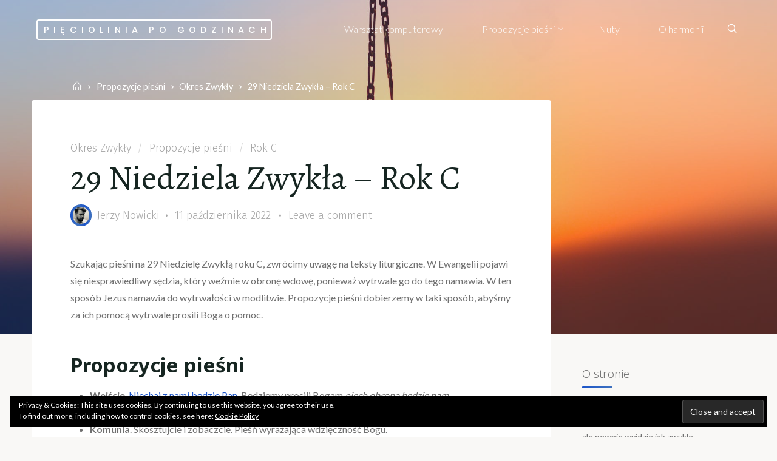

--- FILE ---
content_type: text/html; charset=UTF-8
request_url: http://blog.jerzynowicki.pl/2022/10/29-niedziela-zwykla-rok-c.html
body_size: 29007
content:
<!DOCTYPE html>
<html lang="pl-PL">
<head>
<meta name="viewport" content="width=device-width, user-scalable=yes, initial-scale=1.0">
<meta http-equiv="X-UA-Compatible" content="IE=edge" /><meta charset="UTF-8">
<link rel="profile" href="http://gmpg.org/xfn/11">
<link rel="pingback" href="http://blog.jerzynowicki.pl/xmlrpc.php">
<meta name='robots' content='index, follow, max-image-preview:large, max-snippet:-1, max-video-preview:-1' />

	<!-- This site is optimized with the Yoast SEO plugin v20.2.1 - https://yoast.com/wordpress/plugins/seo/ -->
	<title>29 Niedziela Zwykła – Rok C &ndash; Pięciolinia po godzinach</title>
	<link rel="canonical" href="http://blog.jerzynowicki.pl/2022/10/29-niedziela-zwykla-rok-c.html" />
	<meta property="og:locale" content="pl_PL" />
	<meta property="og:type" content="article" />
	<meta property="og:title" content="29 Niedziela Zwykła – Rok C &ndash; Pięciolinia po godzinach" />
	<meta property="og:description" content="Szukając pieśni na 29 Niedzielę Zwykłą roku C, zwrócimy uwagę na teksty liturgiczne. W Ewangelii pojawi się niesprawiedliwy sędzia, który weźmie w obronę wdowę, ponieważ &hellip;" />
	<meta property="og:url" content="http://blog.jerzynowicki.pl/2022/10/29-niedziela-zwykla-rok-c.html" />
	<meta property="og:site_name" content="Pięciolinia po godzinach" />
	<meta property="article:published_time" content="2022-10-10T23:51:06+00:00" />
	<meta property="article:modified_time" content="2022-10-10T23:51:15+00:00" />
	<meta property="og:image" content="https://i0.wp.com/blog.jerzynowicki.pl/wp-content/uploads/2021/10/pexels-photo-2752461.jpeg?fit=1880%2C1252" />
	<meta property="og:image:width" content="1880" />
	<meta property="og:image:height" content="1252" />
	<meta property="og:image:type" content="image/jpeg" />
	<meta name="author" content="Jerzy Nowicki" />
	<meta name="twitter:card" content="summary_large_image" />
	<meta name="twitter:label1" content="Napisane przez" />
	<meta name="twitter:data1" content="Jerzy Nowicki" />
	<meta name="twitter:label2" content="Szacowany czas czytania" />
	<meta name="twitter:data2" content="4 minuty" />
	<script type="application/ld+json" class="yoast-schema-graph">{"@context":"https://schema.org","@graph":[{"@type":"WebPage","@id":"http://blog.jerzynowicki.pl/2022/10/29-niedziela-zwykla-rok-c.html","url":"http://blog.jerzynowicki.pl/2022/10/29-niedziela-zwykla-rok-c.html","name":"29 Niedziela Zwykła – Rok C &ndash; Pięciolinia po godzinach","isPartOf":{"@id":"http://blog.jerzynowicki.pl/#website"},"primaryImageOfPage":{"@id":"http://blog.jerzynowicki.pl/2022/10/29-niedziela-zwykla-rok-c.html#primaryimage"},"image":{"@id":"http://blog.jerzynowicki.pl/2022/10/29-niedziela-zwykla-rok-c.html#primaryimage"},"thumbnailUrl":"https://i0.wp.com/blog.jerzynowicki.pl/wp-content/uploads/2021/10/pexels-photo-2752461.jpeg?fit=1880%2C1252","datePublished":"2022-10-10T23:51:06+00:00","dateModified":"2022-10-10T23:51:15+00:00","author":{"@id":"http://blog.jerzynowicki.pl/#/schema/person/6fe9d4ef4cd23d7333e100af77cb901a"},"breadcrumb":{"@id":"http://blog.jerzynowicki.pl/2022/10/29-niedziela-zwykla-rok-c.html#breadcrumb"},"inLanguage":"pl-PL","potentialAction":[{"@type":"ReadAction","target":["http://blog.jerzynowicki.pl/2022/10/29-niedziela-zwykla-rok-c.html"]}]},{"@type":"ImageObject","inLanguage":"pl-PL","@id":"http://blog.jerzynowicki.pl/2022/10/29-niedziela-zwykla-rok-c.html#primaryimage","url":"https://i0.wp.com/blog.jerzynowicki.pl/wp-content/uploads/2021/10/pexels-photo-2752461.jpeg?fit=1880%2C1252","contentUrl":"https://i0.wp.com/blog.jerzynowicki.pl/wp-content/uploads/2021/10/pexels-photo-2752461.jpeg?fit=1880%2C1252","width":1880,"height":1252,"caption":"Photo by Maurício Eugênio on Pexels.com"},{"@type":"BreadcrumbList","@id":"http://blog.jerzynowicki.pl/2022/10/29-niedziela-zwykla-rok-c.html#breadcrumb","itemListElement":[{"@type":"ListItem","position":1,"name":"Strona główna","item":"http://blog.jerzynowicki.pl/"},{"@type":"ListItem","position":2,"name":"29 Niedziela Zwykła – Rok C"}]},{"@type":"WebSite","@id":"http://blog.jerzynowicki.pl/#website","url":"http://blog.jerzynowicki.pl/","name":"Pięciolinia po godzinach","description":"czyli na kawie u organisty","potentialAction":[{"@type":"SearchAction","target":{"@type":"EntryPoint","urlTemplate":"http://blog.jerzynowicki.pl/?s={search_term_string}"},"query-input":"required name=search_term_string"}],"inLanguage":"pl-PL"},{"@type":"Person","@id":"http://blog.jerzynowicki.pl/#/schema/person/6fe9d4ef4cd23d7333e100af77cb901a","name":"Jerzy Nowicki","image":{"@type":"ImageObject","inLanguage":"pl-PL","@id":"http://blog.jerzynowicki.pl/#/schema/person/image/","url":"http://blog.jerzynowicki.pl/wp-content/wphb-cache/gravatar/ec6/ec6c6d5e0ca1ea57e65935c011413effx96.jpg","contentUrl":"http://blog.jerzynowicki.pl/wp-content/wphb-cache/gravatar/ec6/ec6c6d5e0ca1ea57e65935c011413effx96.jpg","caption":"Jerzy Nowicki"},"url":"http://blog.jerzynowicki.pl/author/jerzy"}]}</script>
	<!-- / Yoast SEO plugin. -->


<link rel='dns-prefetch' href='//secure.gravatar.com' />
<link rel='dns-prefetch' href='//fonts.googleapis.com' />
<link rel='dns-prefetch' href='//v0.wordpress.com' />
<link rel='dns-prefetch' href='//i0.wp.com' />
<link rel='dns-prefetch' href='//c0.wp.com' />
<link rel="alternate" type="application/rss+xml" title="Pięciolinia po godzinach &raquo; Kanał z wpisami" href="http://blog.jerzynowicki.pl/feed" />
<link rel="alternate" type="application/rss+xml" title="Pięciolinia po godzinach &raquo; Kanał z komentarzami" href="http://blog.jerzynowicki.pl/comments/feed" />
<link rel="alternate" type="application/rss+xml" title="Pięciolinia po godzinach &raquo; 29 Niedziela Zwykła – Rok C Kanał z komentarzami" href="http://blog.jerzynowicki.pl/2022/10/29-niedziela-zwykla-rok-c.html/feed" />
<script>
window._wpemojiSettings = {"baseUrl":"https:\/\/s.w.org\/images\/core\/emoji\/14.0.0\/72x72\/","ext":".png","svgUrl":"https:\/\/s.w.org\/images\/core\/emoji\/14.0.0\/svg\/","svgExt":".svg","source":{"concatemoji":"http:\/\/blog.jerzynowicki.pl\/wp-includes\/js\/wp-emoji-release.min.js?ver=6.1.9"}};
/*! This file is auto-generated */
!function(e,a,t){var n,r,o,i=a.createElement("canvas"),p=i.getContext&&i.getContext("2d");function s(e,t){var a=String.fromCharCode,e=(p.clearRect(0,0,i.width,i.height),p.fillText(a.apply(this,e),0,0),i.toDataURL());return p.clearRect(0,0,i.width,i.height),p.fillText(a.apply(this,t),0,0),e===i.toDataURL()}function c(e){var t=a.createElement("script");t.src=e,t.defer=t.type="text/javascript",a.getElementsByTagName("head")[0].appendChild(t)}for(o=Array("flag","emoji"),t.supports={everything:!0,everythingExceptFlag:!0},r=0;r<o.length;r++)t.supports[o[r]]=function(e){if(p&&p.fillText)switch(p.textBaseline="top",p.font="600 32px Arial",e){case"flag":return s([127987,65039,8205,9895,65039],[127987,65039,8203,9895,65039])?!1:!s([55356,56826,55356,56819],[55356,56826,8203,55356,56819])&&!s([55356,57332,56128,56423,56128,56418,56128,56421,56128,56430,56128,56423,56128,56447],[55356,57332,8203,56128,56423,8203,56128,56418,8203,56128,56421,8203,56128,56430,8203,56128,56423,8203,56128,56447]);case"emoji":return!s([129777,127995,8205,129778,127999],[129777,127995,8203,129778,127999])}return!1}(o[r]),t.supports.everything=t.supports.everything&&t.supports[o[r]],"flag"!==o[r]&&(t.supports.everythingExceptFlag=t.supports.everythingExceptFlag&&t.supports[o[r]]);t.supports.everythingExceptFlag=t.supports.everythingExceptFlag&&!t.supports.flag,t.DOMReady=!1,t.readyCallback=function(){t.DOMReady=!0},t.supports.everything||(n=function(){t.readyCallback()},a.addEventListener?(a.addEventListener("DOMContentLoaded",n,!1),e.addEventListener("load",n,!1)):(e.attachEvent("onload",n),a.attachEvent("onreadystatechange",function(){"complete"===a.readyState&&t.readyCallback()})),(e=t.source||{}).concatemoji?c(e.concatemoji):e.wpemoji&&e.twemoji&&(c(e.twemoji),c(e.wpemoji)))}(window,document,window._wpemojiSettings);
</script>
<style>
img.wp-smiley,
img.emoji {
	display: inline !important;
	border: none !important;
	box-shadow: none !important;
	height: 1em !important;
	width: 1em !important;
	margin: 0 0.07em !important;
	vertical-align: -0.1em !important;
	background: none !important;
	padding: 0 !important;
}
</style>
	<link rel='stylesheet' id='wp-quicklatex-format-css' href='http://blog.jerzynowicki.pl/wp-content/plugins/wp-quicklatex/css/quicklatex-format.css?ver=6.1.9' media='all' />
<link rel='stylesheet' id='esoteraplus-shortcodes-css' href='http://blog.jerzynowicki.pl/wp-content/themes/esotera-plus/plus/resources/shortcodes.css?ver=1.2.5.1' media='all' />
<link rel='stylesheet' id='fontawesome-5-css' href='http://blog.jerzynowicki.pl/wp-content/plugins/responsive-gallery-with-lightbox/css/all.min.css?ver=6.1.9' media='all' />
<link rel='stylesheet' id='wl-wrgf-swipe-css-css' href='http://blog.jerzynowicki.pl/wp-content/plugins/responsive-gallery-with-lightbox/lightbox/swipebox/swipebox.css?ver=6.1.9' media='all' />
<link rel='stylesheet' id='wrgf-hover-pack-css-css' href='http://blog.jerzynowicki.pl/wp-content/plugins/responsive-gallery-with-lightbox/css/hover-pack.css?ver=6.1.9' media='all' />
<link rel='stylesheet' id='wrgf-img-gallery-css-css' href='http://blog.jerzynowicki.pl/wp-content/plugins/responsive-gallery-with-lightbox/css/img-gallery.css?ver=6.1.9' media='all' />
<link rel='stylesheet' id='crayon-css' href='http://blog.jerzynowicki.pl/wp-content/plugins/crayon-syntax-highlighter/css/min/crayon.min.css?ver=_2.7.2_beta' media='all' />
<link rel='stylesheet' id='wp-block-library-css' href='https://c0.wp.com/c/6.1.9/wp-includes/css/dist/block-library/style.min.css' media='all' />
<style id='wp-block-library-inline-css'>
.has-text-align-justify{text-align:justify;}
</style>
<link rel='stylesheet' id='wphb-1-css' href='http://blog.jerzynowicki.pl/wp-content/uploads/hummingbird-assets/d8073c3448e57317316e83d2d4da1d5d.css' media='all' />
<link rel='stylesheet' id='classic-theme-styles-css' href='https://c0.wp.com/c/6.1.9/wp-includes/css/classic-themes.min.css' media='all' />
<style id='global-styles-inline-css'>
body{--wp--preset--color--black: #000000;--wp--preset--color--cyan-bluish-gray: #abb8c3;--wp--preset--color--white: #ffffff;--wp--preset--color--pale-pink: #f78da7;--wp--preset--color--vivid-red: #cf2e2e;--wp--preset--color--luminous-vivid-orange: #ff6900;--wp--preset--color--luminous-vivid-amber: #fcb900;--wp--preset--color--light-green-cyan: #7bdcb5;--wp--preset--color--vivid-green-cyan: #00d084;--wp--preset--color--pale-cyan-blue: #8ed1fc;--wp--preset--color--vivid-cyan-blue: #0693e3;--wp--preset--color--vivid-purple: #9b51e0;--wp--preset--color--accent-1: #1c55c9;--wp--preset--color--accent-2: #3f72bf;--wp--preset--color--headings: #162521;--wp--preset--color--sitetext: #707070;--wp--preset--color--sitebg: #FFFFFF;--wp--preset--gradient--vivid-cyan-blue-to-vivid-purple: linear-gradient(135deg,rgba(6,147,227,1) 0%,rgb(155,81,224) 100%);--wp--preset--gradient--light-green-cyan-to-vivid-green-cyan: linear-gradient(135deg,rgb(122,220,180) 0%,rgb(0,208,130) 100%);--wp--preset--gradient--luminous-vivid-amber-to-luminous-vivid-orange: linear-gradient(135deg,rgba(252,185,0,1) 0%,rgba(255,105,0,1) 100%);--wp--preset--gradient--luminous-vivid-orange-to-vivid-red: linear-gradient(135deg,rgba(255,105,0,1) 0%,rgb(207,46,46) 100%);--wp--preset--gradient--very-light-gray-to-cyan-bluish-gray: linear-gradient(135deg,rgb(238,238,238) 0%,rgb(169,184,195) 100%);--wp--preset--gradient--cool-to-warm-spectrum: linear-gradient(135deg,rgb(74,234,220) 0%,rgb(151,120,209) 20%,rgb(207,42,186) 40%,rgb(238,44,130) 60%,rgb(251,105,98) 80%,rgb(254,248,76) 100%);--wp--preset--gradient--blush-light-purple: linear-gradient(135deg,rgb(255,206,236) 0%,rgb(152,150,240) 100%);--wp--preset--gradient--blush-bordeaux: linear-gradient(135deg,rgb(254,205,165) 0%,rgb(254,45,45) 50%,rgb(107,0,62) 100%);--wp--preset--gradient--luminous-dusk: linear-gradient(135deg,rgb(255,203,112) 0%,rgb(199,81,192) 50%,rgb(65,88,208) 100%);--wp--preset--gradient--pale-ocean: linear-gradient(135deg,rgb(255,245,203) 0%,rgb(182,227,212) 50%,rgb(51,167,181) 100%);--wp--preset--gradient--electric-grass: linear-gradient(135deg,rgb(202,248,128) 0%,rgb(113,206,126) 100%);--wp--preset--gradient--midnight: linear-gradient(135deg,rgb(2,3,129) 0%,rgb(40,116,252) 100%);--wp--preset--duotone--dark-grayscale: url('#wp-duotone-dark-grayscale');--wp--preset--duotone--grayscale: url('#wp-duotone-grayscale');--wp--preset--duotone--purple-yellow: url('#wp-duotone-purple-yellow');--wp--preset--duotone--blue-red: url('#wp-duotone-blue-red');--wp--preset--duotone--midnight: url('#wp-duotone-midnight');--wp--preset--duotone--magenta-yellow: url('#wp-duotone-magenta-yellow');--wp--preset--duotone--purple-green: url('#wp-duotone-purple-green');--wp--preset--duotone--blue-orange: url('#wp-duotone-blue-orange');--wp--preset--font-size--small: 10px;--wp--preset--font-size--medium: 20px;--wp--preset--font-size--large: 25px;--wp--preset--font-size--x-large: 42px;--wp--preset--font-size--normal: 16px;--wp--preset--font-size--larger: 40px;--wp--preset--spacing--20: 0.44rem;--wp--preset--spacing--30: 0.67rem;--wp--preset--spacing--40: 1rem;--wp--preset--spacing--50: 1.5rem;--wp--preset--spacing--60: 2.25rem;--wp--preset--spacing--70: 3.38rem;--wp--preset--spacing--80: 5.06rem;}:where(.is-layout-flex){gap: 0.5em;}body .is-layout-flow > .alignleft{float: left;margin-inline-start: 0;margin-inline-end: 2em;}body .is-layout-flow > .alignright{float: right;margin-inline-start: 2em;margin-inline-end: 0;}body .is-layout-flow > .aligncenter{margin-left: auto !important;margin-right: auto !important;}body .is-layout-constrained > .alignleft{float: left;margin-inline-start: 0;margin-inline-end: 2em;}body .is-layout-constrained > .alignright{float: right;margin-inline-start: 2em;margin-inline-end: 0;}body .is-layout-constrained > .aligncenter{margin-left: auto !important;margin-right: auto !important;}body .is-layout-constrained > :where(:not(.alignleft):not(.alignright):not(.alignfull)){max-width: var(--wp--style--global--content-size);margin-left: auto !important;margin-right: auto !important;}body .is-layout-constrained > .alignwide{max-width: var(--wp--style--global--wide-size);}body .is-layout-flex{display: flex;}body .is-layout-flex{flex-wrap: wrap;align-items: center;}body .is-layout-flex > *{margin: 0;}:where(.wp-block-columns.is-layout-flex){gap: 2em;}.has-black-color{color: var(--wp--preset--color--black) !important;}.has-cyan-bluish-gray-color{color: var(--wp--preset--color--cyan-bluish-gray) !important;}.has-white-color{color: var(--wp--preset--color--white) !important;}.has-pale-pink-color{color: var(--wp--preset--color--pale-pink) !important;}.has-vivid-red-color{color: var(--wp--preset--color--vivid-red) !important;}.has-luminous-vivid-orange-color{color: var(--wp--preset--color--luminous-vivid-orange) !important;}.has-luminous-vivid-amber-color{color: var(--wp--preset--color--luminous-vivid-amber) !important;}.has-light-green-cyan-color{color: var(--wp--preset--color--light-green-cyan) !important;}.has-vivid-green-cyan-color{color: var(--wp--preset--color--vivid-green-cyan) !important;}.has-pale-cyan-blue-color{color: var(--wp--preset--color--pale-cyan-blue) !important;}.has-vivid-cyan-blue-color{color: var(--wp--preset--color--vivid-cyan-blue) !important;}.has-vivid-purple-color{color: var(--wp--preset--color--vivid-purple) !important;}.has-black-background-color{background-color: var(--wp--preset--color--black) !important;}.has-cyan-bluish-gray-background-color{background-color: var(--wp--preset--color--cyan-bluish-gray) !important;}.has-white-background-color{background-color: var(--wp--preset--color--white) !important;}.has-pale-pink-background-color{background-color: var(--wp--preset--color--pale-pink) !important;}.has-vivid-red-background-color{background-color: var(--wp--preset--color--vivid-red) !important;}.has-luminous-vivid-orange-background-color{background-color: var(--wp--preset--color--luminous-vivid-orange) !important;}.has-luminous-vivid-amber-background-color{background-color: var(--wp--preset--color--luminous-vivid-amber) !important;}.has-light-green-cyan-background-color{background-color: var(--wp--preset--color--light-green-cyan) !important;}.has-vivid-green-cyan-background-color{background-color: var(--wp--preset--color--vivid-green-cyan) !important;}.has-pale-cyan-blue-background-color{background-color: var(--wp--preset--color--pale-cyan-blue) !important;}.has-vivid-cyan-blue-background-color{background-color: var(--wp--preset--color--vivid-cyan-blue) !important;}.has-vivid-purple-background-color{background-color: var(--wp--preset--color--vivid-purple) !important;}.has-black-border-color{border-color: var(--wp--preset--color--black) !important;}.has-cyan-bluish-gray-border-color{border-color: var(--wp--preset--color--cyan-bluish-gray) !important;}.has-white-border-color{border-color: var(--wp--preset--color--white) !important;}.has-pale-pink-border-color{border-color: var(--wp--preset--color--pale-pink) !important;}.has-vivid-red-border-color{border-color: var(--wp--preset--color--vivid-red) !important;}.has-luminous-vivid-orange-border-color{border-color: var(--wp--preset--color--luminous-vivid-orange) !important;}.has-luminous-vivid-amber-border-color{border-color: var(--wp--preset--color--luminous-vivid-amber) !important;}.has-light-green-cyan-border-color{border-color: var(--wp--preset--color--light-green-cyan) !important;}.has-vivid-green-cyan-border-color{border-color: var(--wp--preset--color--vivid-green-cyan) !important;}.has-pale-cyan-blue-border-color{border-color: var(--wp--preset--color--pale-cyan-blue) !important;}.has-vivid-cyan-blue-border-color{border-color: var(--wp--preset--color--vivid-cyan-blue) !important;}.has-vivid-purple-border-color{border-color: var(--wp--preset--color--vivid-purple) !important;}.has-vivid-cyan-blue-to-vivid-purple-gradient-background{background: var(--wp--preset--gradient--vivid-cyan-blue-to-vivid-purple) !important;}.has-light-green-cyan-to-vivid-green-cyan-gradient-background{background: var(--wp--preset--gradient--light-green-cyan-to-vivid-green-cyan) !important;}.has-luminous-vivid-amber-to-luminous-vivid-orange-gradient-background{background: var(--wp--preset--gradient--luminous-vivid-amber-to-luminous-vivid-orange) !important;}.has-luminous-vivid-orange-to-vivid-red-gradient-background{background: var(--wp--preset--gradient--luminous-vivid-orange-to-vivid-red) !important;}.has-very-light-gray-to-cyan-bluish-gray-gradient-background{background: var(--wp--preset--gradient--very-light-gray-to-cyan-bluish-gray) !important;}.has-cool-to-warm-spectrum-gradient-background{background: var(--wp--preset--gradient--cool-to-warm-spectrum) !important;}.has-blush-light-purple-gradient-background{background: var(--wp--preset--gradient--blush-light-purple) !important;}.has-blush-bordeaux-gradient-background{background: var(--wp--preset--gradient--blush-bordeaux) !important;}.has-luminous-dusk-gradient-background{background: var(--wp--preset--gradient--luminous-dusk) !important;}.has-pale-ocean-gradient-background{background: var(--wp--preset--gradient--pale-ocean) !important;}.has-electric-grass-gradient-background{background: var(--wp--preset--gradient--electric-grass) !important;}.has-midnight-gradient-background{background: var(--wp--preset--gradient--midnight) !important;}.has-small-font-size{font-size: var(--wp--preset--font-size--small) !important;}.has-medium-font-size{font-size: var(--wp--preset--font-size--medium) !important;}.has-large-font-size{font-size: var(--wp--preset--font-size--large) !important;}.has-x-large-font-size{font-size: var(--wp--preset--font-size--x-large) !important;}
.wp-block-navigation a:where(:not(.wp-element-button)){color: inherit;}
:where(.wp-block-columns.is-layout-flex){gap: 2em;}
.wp-block-pullquote{font-size: 1.5em;line-height: 1.6;}
</style>
<link rel='stylesheet' id='contact-form-7-css' href='http://blog.jerzynowicki.pl/wp-content/plugins/contact-form-7/includes/css/styles.css?ver=5.7.7' media='all' />
<link rel='stylesheet' id='same-category-posts-css' href='http://blog.jerzynowicki.pl/wp-content/plugins/same-category-posts/same-category-posts.css?ver=6.1.9' media='all' />
<link rel='stylesheet' id='esotera-themefonts-css' href='http://blog.jerzynowicki.pl/wp-content/themes/esotera-plus/resources/fonts/fontfaces.css?ver=1.2.5.1' media='all' />
<link rel='stylesheet' id='esotera-googlefonts-css' href='//fonts.googleapis.com/css?family=Lato%3A%7CPoppins%3A%7CNoto+Sans%3A%7CRoboto%3A%7CAlegreya%3A%7CFira+Sans%3A%7CLato%3A100%2C200%2C300%2C400%2C500%2C600%2C700%2C800%2C900%7CPoppins%3A500%7CLato%3A300%7CNoto+Sans%3A300%7CLato%3A400%7CNoto+Sans%3A700%7CRoboto%3A300%7CAlegreya%3A300%7CFira+Sans%3A300&#038;ver=1.2.5.1' media='all' />
<link rel='stylesheet' id='esotera-main-css' href='http://blog.jerzynowicki.pl/wp-content/themes/esotera-plus/style.css?ver=1.2.5.1' media='all' />
<style id='esotera-main-inline-css'>
 body:not(.esotera-landing-page) #container, #colophon-inside, .footer-inside, #breadcrumbs-container-inside { margin: 0 auto; max-width: 1240px; } body:not(.esotera-landing-page) #container { max-width: calc( 1240px - 4em ); } .site-header-inside { max-width: 1240px; margin: 0 auto; } #primary { width: 320px; } #secondary { width: 320px; } #container.one-column .main { width: 100%; } #container.two-columns-right #secondary { float: right; } #container.two-columns-right .main, .two-columns-right #breadcrumbs { width: calc( 100% - 320px ); float: left; } #container.two-columns-left #primary { float: left; } #container.two-columns-left .main, .two-columns-left #breadcrumbs { width: calc( 100% - 320px ); float: right; } #container.three-columns-right #primary, #container.three-columns-left #primary, #container.three-columns-sided #primary { float: left; } #container.three-columns-right #secondary, #container.three-columns-left #secondary, #container.three-columns-sided #secondary { float: left; } #container.three-columns-right #primary, #container.three-columns-left #secondary { margin-left: 0%; margin-right: 0%; } #container.three-columns-right .main, .three-columns-right #breadcrumbs { width: calc( 100% - 640px ); float: left; } #container.three-columns-left .main, .three-columns-left #breadcrumbs { width: calc( 100% - 640px ); float: right; } #container.three-columns-sided #secondary { float: right; } #container.three-columns-sided .main, .three-columns-sided #breadcrumbs { width: calc( 100% - 640px ); float: right; } .three-columns-sided #breadcrumbs { margin: 0 calc( 0% + 320px ) 0 -1920px; } html { font-family: Lato; font-size: 16px; font-weight: 400; line-height: 1.8; ; } #site-title { font-family: Poppins; font-size: 0.9em; font-weight: 500; } #site-text { text-transform: uppercase; } #access ul li a { font-family: Lato; font-size: 1em; font-weight: 300; ; } .widget-title, #comments-title, #reply-title, .related-posts .related-main-title { font-family: Noto Sans; font-size: 1.15em; font-weight: 300; line-height: 2; margin-bottom: 1em; ; } .widget-container { font-family: Lato; font-size: 1em; font-weight: 400; } .widget-container ul li { line-height: 1.8; ; } .entry-title, .main .page-title { font-family: Noto Sans; font-size: 1.35em; font-weight: 700; ; } body:not(.single) .entry-meta > span { font-family: Roboto; font-size: 0.8em; font-weight: 300; text-transform: uppercase; } /* single post titles/metas */ .single .entry-title, .singular-title { font-family: Alegreya; font-size: 3.5em; font-weight: 300; line-height: 1.2; ; } .single .entry-meta > span { font-family: Fira Sans; font-size: 1.1em; font-weight: 300; ; } h1 { font-size: 2.33em; } h2 { font-size: 2.06em; } h3 { font-size: 1.79em; } h4 { font-size: 1.52em; } h5 { font-size: 1.25em; } h6 { font-size: 0.98em; } h1, h2, h3, h4 { font-family: Noto Sans; font-weight: 700; ; } .lp-staticslider .staticslider-caption-title, .seriousslider-theme .seriousslider-caption-title, .lp-section-title, .lp-text-title { font-family: Lato; } .entry-content h1, .entry-summary h1, .entry-content h2, .entry-summary h2, .entry-content h3, .entry-summary h3, .entry-content h4, .entry-summary h4, .entry-content h5, .entry-summary h5, .entry-content h6, .entry-summary h6 { line-height: 1.2; margin-bottom: 0.5em; } a.continue-reading-link, .lp-block-readmore, .lp-box-readmore, #cryout_ajax_more_trigger, .lp-port-readmore, .comment .reply, a.staticslider-button, .seriousslider-theme .seriousslider-caption-buttons a.seriousslider-button, nav#mobile-menu a, button, input[type="button"], input[type="submit"], input[type="reset"], #nav-fixed a + a, .wp-block-button { font-family: Noto Sans; } .lp-text-title { font-family: Lato; font-weight: 700; } blockquote cite { font-family: Lato; } body { color: #707070; background-color: #F9F8F6; } .lp-staticslider .staticslider-caption-text a { color: #FFFFFF; } #site-header-main, .menu-search-animated .searchform input[type="search"], #access .menu-search-animated .searchform, .site-header-bottom-fixed, .esotera-over-menu .site-header-bottom.header-fixed .site-header-bottom-fixed { background-color: #FFFFFF; } .esotera-over-menu .site-header-bottom-fixed { background: transparent; } .esotera-over-menu .header-fixed.site-header-bottom #site-title a, .esotera-over-menu .header-fixed.site-header-bottom #site-description { color: #1c55c9; } .esotera-over-menu #site-title a, .esotera-over-menu #site-description, .esotera-over-menu #access > div > ul > li, .esotera-over-menu #access > div > ul > li > a, .esotera-over-menu .site-header-bottom:not(.header-fixed) #nav-toggle, #breadcrumbs-container span, #breadcrumbs-container a, #breadcrumbs-container i { color: #FFFFFF; } #bmobile #site-title a { color: #1c55c9; } .esotera-over-menu .lp-staticslider .staticslider-caption-inside, .esotera-over-menu .seriousslider-theme .seriousslider-caption-inside { } #access > div > ul > li, #access > div > ul > li > a, .esotera-over-menu .header-fixed.site-header-bottom #access > div > ul > li:not([class*='current']), .esotera-over-menu .header-fixed.site-header-bottom #access > div > ul > li:not([class*='current']) > a, .esotera-over-menu .header-fixed.site-header-bottom .top-section-element.widget_cryout_socials a::before, .top-section-element.widget_cryout_socials a::before { color: #888888; } .hamburger .hamburger-inner { background-color: #888888; } #mobile-menu { color: #888888; } .esotera-over-menu .site-header-bottom:not(.header-fixed) .hamburger .hamburger-inner { background-color: #FFFFFF; } .esotera-over-menu .header-fixed.site-header-bottom .top-section-element.widget_cryout_socials a:hover::before, .top-section-element.widget_cryout_socials a:hover::before { color: #FFFFFF; } #access ul.sub-menu li a, #access ul.children li a, .site-header-top { color: #FFFFFF; background-color: #191716; } .topmenu ul li a { color: #FFFFFF; } #access ul.sub-menu li a:hover, #access ul.children li a:hover { color: #1c55c9; } #access > div > ul > li.current_page_item > a, #access > div > ul > li.current-menu-item > a, #access > div > ul > li.current_page_ancestor > a, #access > div > ul > li.current-menu-ancestor > a, .esotera-over-menu .header-fixed.site-header-bottom #access > div > ul > li > a { color: #191716; } #access ul.children > li.current_page_item > a, #access ul.sub-menu > li.current-menu-item > a, #access ul.children > li.current_page_ancestor > a, #access ul.sub-menu > li.current-menu-ancestor > a { opacity: 0.95; } #access > div > ul ul > li a:not(:only-child)::after { border-left-color: #191716; } #access > div > ul > li > ul::before { border-bottom-color: #191716; } .searchform .searchsubmit { color: #a3a3a3; } #access ul li.special1 > a { background-color: #f0f0f0; } #access ul li.special2 > a { background-color: #888888; color: #FFFFFF; } #access ul li.accent1 > a { background-color: #1c55c9; color: #FFFFFF; } #access ul li.accent2 > a { background-color: #3f72bf; color: #FFFFFF; } #access ul li.accent1 > a:hover, #access ul li.accent2 > a:hover { color: #FFFFFF; } #access > div > ul > li.accent1 > a > span::before, #access > div > ul > li.accent2 > a > span::before { background-color: #FFFFFF; } body:not(.esotera-landing-page) article.hentry, body:not(.esotera-landing-page) .main, body.esotera-boxed-layout:not(.esotera-landing-page) #container { background-color: #FFFFFF; } .pagination a, .pagination span { background-color: #f3f3f3; } .pagination a:not(.prev):not(.next):hover { background-color: #1c55c9; color: #FFFFFF; } #header-overlay, .lp-staticslider::after, .seriousslider-theme::after { background-color: #1c55c9; background: -webkit-linear-gradient( 0deg, #1c55c9 25%, #EA695B 75%); background: linear-gradient( 90deg, #1c55c9 25%, #EA695B 75%); opacity: 0.3; } .lp-staticslider .staticslider-caption-inside, .seriousslider-theme .seriousslider-caption-inside { color: #FFFFFF; } #colophon, #footer { background-color: #2d2d2d; color: #AFAFAF; } .post-thumbnail-container .featured-image-overlay::before { background: -webkit-gradient(linear, left top, left bottom, from(#000), to(#3f72bf)); background: linear-gradient(to bottom, #000, #3f72bf); } .post-thumbnail-container .featured-image-overlay::after { background-color: #1c55c9; background: -webkit-gradient(linear, left top, left bottom, from(#1c55c9), to(#3f72bf)); background: linear-gradient(to bottom, #3f72bf, #1c55c9); } body:not(.esotera-magazine-one) .main #content-masonry .post-thumbnail-container + .entry-after-image { background-color: #FFFFFF; } .main #content-masonry .post-thumbnail-container:hover + .entry-after-image .entry-title a { color: #1c55c9; } @media (max-width: 720px) { .esotera-magazine-one .main #content-masonry .post-thumbnail-container + .entry-after-image { background-color: #FFFFFF; } } .entry-title a:active, .entry-title a:hover { color: #1c55c9; } span.entry-format { color: #1c55c9; } .main #content-masonry .format-link .entry-content a { background-color: #1c55c9; color: #FFFFFF; } .main #content-masonry .format-link::after { color: #FFFFFF; } .cryout article.hentry.format-image, .cryout article.hentry.format-audio, .cryout article.hentry.format-video { background-color: #f5f5f5; } .format-aside, .format-quote { border-color: #dedede; } .single .author-info { border-color: #eeeeee; } .entry-content h5, .entry-content h6, .lp-text-content h5, .lp-text-content h6 { color: #3f72bf; } .entry-content blockquote::before, .entry-content blockquote::after { color: rgba(112,112,112,0.2); } .entry-content h1, .entry-content h2, .entry-content h3, .entry-content h4, .lp-text-content h1, .lp-text-content h2, .lp-text-content h3, .lp-text-content h4 { color: #162521; } .entry-title, .page-title { color: #162521; } a { color: #1c55c9; } a:hover, .entry-meta span a:hover, .comments-link a { color: #3f72bf; } .comments-link a:hover { color: #1c55c9; } .socials a { background: #AFAFAF; } .socials a::before, .socials a::after { color: #2d2d2d; } .site-header-top .socials a { background: #FFFFFF; } .site-header-top .socials a::before, .site-header-top .socials a::after { color: #191716; } .esotera-normalizedtags #content .tagcloud a { color: #FFFFFF; background-color: #1c55c9; } .esotera-normalizedtags #content .tagcloud a:hover { background-color: #3f72bf; } #nav-fixed i { background-color: #dbdbdb; } #nav-fixed .nav-next:hover i, #nav-fixed .nav-previous:hover i { background-color: #3f72bf; } #nav-fixed a:hover + a, #nav-fixed a + a:hover { background-color: rgba(63,114,191,1); } #nav-fixed i, #nav-fixed span { color: #FFFFFF; } a#toTop::before { color: #1c55c9; } a#toTop::after { color: #3f72bf; } @media (max-width: 800px) { .cryout #footer-bottom .footer-inside { padding-top: 2.5em; } .cryout .footer-inside a#toTop {background-color: #1c55c9; color: #F9F8F6;} .cryout .footer-inside a#toTop:hover { opacity: 0.8;} } .lp-box-readmore::before { background-color: #1c55c9; background-image: -webkit-linear-gradient(to right,#1c55c9,#3f72bf,#1c55c9,#3f72bf); background-image: linear-gradient(to right,#1c55c9,#3f72bf,#1c55c9,#3f72bf); } .lp-box-readmore, .lp-box-readmore:hover { color: #FFFFFF; } .entry-meta .icon-metas:before { color: #b5b5b5; } .esotera-caption-one .main .wp-caption .wp-caption-text { border-bottom-color: #eeeeee; } .esotera-caption-two .main .wp-caption .wp-caption-text { background-color: #f5f5f5; } .esotera-image-one .entry-content img[class*="align"], .esotera-image-one .entry-summary img[class*="align"], .esotera-image-two .entry-content img[class*='align'], .esotera-image-two .entry-summary img[class*='align'] { border-color: #eeeeee; } .esotera-image-five .entry-content img[class*='align'], .esotera-image-five .entry-summary img[class*='align'] { border-color: #1c55c9; } /* diffs */ span.edit-link a.post-edit-link, span.edit-link a.post-edit-link:hover, span.edit-link .icon-edit:before { color: #707070; } .searchform { border-color: #ebebeb; } .entry-meta span, .entry-meta a, .entry-utility span, .entry-utility a, .entry-meta time, #breadcrumbs-nav { color: #a7a7a7; } .footermenu ul li span.sep { color: #1c55c9; } .entry-meta a::after, .entry-utility a::after { background: #3f72bf; } .footermenu ul li a:hover { color: #1c55c9; } .footermenu ul li a::after { background: #1c55c9; } span.entry-sticky { background-color: #1c55c9; color: #FFFFFF; } #commentform { } code, #nav-below .nav-previous a:before, #nav-below .nav-next a:before { background-color: #eeeeee; } pre, .comment-author { border-color: #eeeeee; } .commentlist .comment-body, .commentlist .pingback { background-color: #f5f5f5; } .commentlist img.avatar { background-color: #FFFFFF; } .comment-meta a { color: #bfbfbf; } .commentlist .reply a { color: #bfbfbf; } .commentlist .reply a:hover { color: #1c55c9; } select, input[type], textarea { color: #707070; border-color: #e9e9e9; } .searchform input[type="search"], .searchform input[type="search"]:hover, .searchform input[type="search"]:focus { background-color: #FFFFFF; } #content .searchform input[type="search"] { border-color: #e9e9e9; } #content .searchform:hover input[type="search"] { border-color: #3f72bf; } #content .searchform input[type="search"]:focus { border-color: #1c55c9; } input[type]:hover, textarea:hover, select:hover, input[type]:focus, textarea:focus, select:focus { border-color: #dcdcdc; } button, input[type="button"], input[type="submit"], input[type="reset"], .entry-meta .author-avatar { background-color: #1c55c9; background-image: -webkit-linear-gradient(to right,#1c55c9,#3f72bf,#1c55c9,#3f72bf); background-image: linear-gradient(to right,#1c55c9,#3f72bf,#1c55c9,#3f72bf); color: #FFFFFF; } button:hover, input[type="button"]:hover, input[type="submit"]:hover, input[type="reset"]:hover { background-color: #3f72bf; } .comment-form-comment, .comment-form-author, .comment-form-email, .comment-form-url, [class*='comment-form-'] input:hover, [class*='comment-form-'] input:focus, .comment-form-comment textarea:hover, .comment-form-comment textarea:focus { border-color: #f5f5f5; background: #f5f5f5; } .comment-form-author input, .comment-form-email input, .comment-form-url input, .comment-form-comment textarea { background-color: #FFFFFF; } hr { background-color: #f0f0f0; } .cryout-preloader-inside .bounce1 { border-top-color: #1c55c9; } .cryout-preloader-inside .bounce2 { border-top-color: #3f72bf; } /* gutenberg */ .wp-block-image.alignwide { margin-left: calc( ( 0% + 4em ) * -1 ); margin-right: calc( ( 0% + 4em ) * -1 ); } .wp-block-image.alignwide img { width: calc( 100% + 8em ); max-width: calc( 100% + 8em ); } .has-accent-1-color, .has-accent-1-color:hover { color: #1c55c9; } .has-accent-2-color, .has-accent-2-color:hover { color: #3f72bf; } .has-headings-color, .has-headings-color:hover { color: #162521; } .has-sitetext-color, .has-sitetext-color:hover { color: #707070; } .has-sitebg-color, .has-sitebg-color:hover { color: #FFFFFF; } .has-accent-1-background-color { background-color: #1c55c9; } .has-accent-2-background-color { background-color: #3f72bf; } .has-headings-background-color { background-color: #162521; } .has-sitetext-background-color { background-color: #707070; } .has-sitebg-background-color { background-color: #FFFFFF; } .has-small-font-size { font-size: 13px; } .has-regular-font-size { font-size: 16px; } .has-large-font-size { font-size: 19px; } .has-larger-font-size { font-size: 23px; } .has-huge-font-size { font-size: 23px; } /* woocommerce */ .woocommerce-thumbnail-container .woocommerce-buttons-container a, .woocommerce-page #respond input#submit.alt, .woocommerce a.button.alt, .woocommerce-page button.button.alt, .woocommerce input.button.alt, .woocommerce #respond input#submit, .woocommerce a.button, .woocommerce button.button, .woocommerce input.button { font-family: Noto Sans; } .woocommerce ul.products li.product .woocommerce-loop-category__title, .woocommerce ul.products li.product .woocommerce-loop-product__title, .woocommerce ul.products li.product h3, .woocommerce div.product .product_title, .woocommerce .woocommerce-tabs h2 { font-family: Lato; } .woocommerce ul.products li.product .woocommerce-loop-category__title, .woocommerce ul.products li.product .woocommerce-loop-product__title, .woocommerce ul.products li.product h3, .woocommerce .star-rating { color: #3f72bf; } .woocommerce-page #respond input#submit.alt, .woocommerce a.button.alt, .woocommerce-page button.button.alt, .woocommerce input.button.alt, .woocommerce #respond input#submit, .woocommerce a.button, .woocommerce button.button, .woocommerce input.button { background-color: #1c55c9; color: #FFFFFF; line-height: 1.8; } .woocommerce #respond input#submit:hover, .woocommerce a.button:hover, .woocommerce button.button:hover, .woocommerce input.button:hover { background-color: #3f72bf; color: #FFFFFF; } .woocommerce-page #respond input#submit.alt, .woocommerce a.button.alt, .woocommerce-page button.button.alt, .woocommerce input.button.alt { background-color: #1c55c9; background-image: -webkit-linear-gradient(to right,#1c55c9,#3f72bf,#1c55c9,#3f72bf); background-image: linear-gradient(to right,#1c55c9,#3f72bf,#1c55c9,#3f72bf); color: #FFFFFF; line-height: 1.8; } .woocommerce-page #respond input#submit.alt:hover, .woocommerce a.button.alt:hover, .woocommerce-page button.button.alt:hover, .woocommerce input.button.alt:hover { background-color: #6194e1; color: #FFFFFF; } .woocommerce div.product .woocommerce-tabs ul.tabs li.active { border-bottom-color: #FFFFFF; } .woocommerce #respond input#submit.alt.disabled, .woocommerce #respond input#submit.alt.disabled:hover, .woocommerce #respond input#submit.alt:disabled, .woocommerce #respond input#submit.alt:disabled:hover, .woocommerce #respond input#submit.alt[disabled]:disabled, .woocommerce #respond input#submit.alt[disabled]:disabled:hover, .woocommerce a.button.alt.disabled, .woocommerce a.button.alt.disabled:hover, .woocommerce a.button.alt:disabled, .woocommerce a.button.alt:disabled:hover, .woocommerce a.button.alt[disabled]:disabled, .woocommerce a.button.alt[disabled]:disabled:hover, .woocommerce button.button.alt.disabled, .woocommerce button.button.alt.disabled:hover, .woocommerce button.button.alt:disabled, .woocommerce button.button.alt:disabled:hover, .woocommerce button.button.alt[disabled]:disabled, .woocommerce button.button.alt[disabled]:disabled:hover, .woocommerce input.button.alt.disabled, .woocommerce input.button.alt.disabled:hover, .woocommerce input.button.alt:disabled, .woocommerce input.button.alt:disabled:hover, .woocommerce input.button.alt[disabled]:disabled, .woocommerce input.button.alt[disabled]:disabled:hover { background-color: #3f72bf; } .woocommerce div.product .product_title, .woocommerce ul.products li.product .price, .woocommerce div.product p.price, .woocommerce div.product span.price { color: #3f72bf} .woocommerce .quantity .qty { background-color: #eeeeee; } .woocommerce-checkout #payment { background: #f5f5f5; } .woocommerce .widget_price_filter .ui-slider .ui-slider-handle { background: #3f72bf; } .woocommerce div.product .products > h2, .woocommerce .cart-collaterals h2 { font-family: Noto Sans; font-size: 1.15em; font-weight: 300; line-height: 2; ; } .woocommerce div.product .products > h2::after, .woocommerce .cart-collaterals h2::after { background-color: #1c55c9 ; background: -webkit-linear-gradient(to right,#1c55c9,#3f72bf); background: linear-gradient(to right,#1c55c9,#3f72bf); } /* mobile menu */ nav#mobile-menu { background-color: #FFFFFF; } #mobile-nav .searchform input[type="search"] { background-color: #eeeeee} nav#mobile-menu ul li.menu-burger { background-color: #f7f7f7} .main .entry-content, .main .entry-summary { text-align: inherit; } .main p, .main ul, .main ol, .main dd, .main pre, .main hr { margin-bottom: 1em; } .main .entry-content p { text-indent: 0em; } .main a.post-featured-image { background-position: center center; } #header-widget-area { width: 33%; right: 10px; } .esotera-stripped-table .main thead th, .esotera-bordered-table .main thead th, .esotera-stripped-table .main td, .esotera-stripped-table .main th, .esotera-bordered-table .main th, .esotera-bordered-table .main td { border-color: #e9e9e9; } .esotera-clean-table .main th, .esotera-stripped-table .main tr:nth-child(even) td, .esotera-stripped-table .main tr:nth-child(even) th { background-color: #f8f8f8; } .esotera-cropped-featured .main .post-thumbnail-container { height: 300px; } .esotera-responsive-featured .main .post-thumbnail-container { max-height: 300px; height: auto; } article.hentry .article-inner, #content-masonry article.hentry .article-inner { padding: 0%; } .site-header-bottom { height:76px; } .site-header-bottom .site-header-inside { height:75px; } .menu-search-animated, .hamburger, #sheader-container, .identity, #nav-toggle { height: 75px; line-height: 75px; } #access div > ul > li > a, #access ul li[class*="icon"]::before { line-height:75px; } #branding { height: 75px; } .esotera-responsive-headerimage #masthead #header-image-main-inside { max-height: 550px; } .esotera-cropped-headerimage #masthead #header-image-main-inside { height: 550px; } .esotera-cropped-headerimage #container:not(.esotera-landing-page) .main { margin-top: -385px; } .esotera-cropped-headerimage #breadcrumbs-container { top: -385px; } .esotera-responsive-headerimage #container:not(.esotera-landing-page) .main { margin-top: -200px; } .esotera-responsive-headerimage #breadcrumbs-container { top: -200px; } #header-widget-area { top: 85px; } .esotera-landing-page .lp-blocks-inside, .esotera-landing-page .lp-boxes-inside, .esotera-landing-page .lp-text-inside, .esotera-landing-page .lp-posts-inside, .esotera-landing-page .lp-page-inside, .esotera-landing-page .lp-section-header, .esotera-landing-page .content-widget { max-width: 1240px; } .lp-staticslider .staticslider-caption, .seriousslider.seriousslider-theme .seriousslider-caption { max-width: 1240px; } .esotera-landing-page .content-widget { margin: 0 auto; } a.staticslider-button:nth-child(2n+1), .seriousslider-theme .seriousslider-caption-buttons a:nth-child(2n+1) { color: #FFFFFF; background: transparent; } a.staticslider-button:nth-child(2n), .seriousslider-theme .seriousslider-caption-buttons a:nth-child(2n) { color: #1c55c9; border-color: #FFFFFF; background-color: #FFFFFF; } .lp-section-header .lp-section-title::after, .main .lp-text-title::after, .widget-title::after, #comments-title::after, #reply-title::after, .related-posts .related-main-title::after { background-color: #1c55c9; background: -webkit-linear-gradient(to right,#1c55c9,#3f72bf); background: linear-gradient(to right,#1c55c9,#3f72bf); } .lp-section-desc { color: #989898; } .lp-blocks { } .lp-boxes { } .lp-text { } #lp-posts, #lp-page { background-color: #FFFFFF; } body .lp-block { border-color: #e3e3e3; } .lp-block i[class^=blicon]::before { color: #1c55c9; } .lp-block .lp-block-title { color: #1c55c9; } .lp-block:hover .lp-block-title { color: #3f72bf; } .lp-blocks1 .lp-block i[class^=blicon] +i[class^=blicon]::before { color: #3f72bf; } .lp-block-readmore { color: #c0c0c0; } .lp-block-readmore:hover { color: #1c55c9; } .lp-text-title { color: #3f72bf; } .lp-text-image + .lp-text-card { background-color: #FFFFFF; } .lp-text-image + .lp-text-card::before { background-color: #1c55c9; } .lp-box, .lp-boxes-animated .lp-box-content, .lp-boxes-static .lp-box-content::before { background-color: #FFFFFF; } .lp-boxes-static .box-overlay { background-color: #1c55c9; background: -webkit-linear-gradient(to right,#1c55c9,#3f72bf); background: linear-gradient(to right,#1c55c9,#3f72bf); } .lp-boxes-static .lp-box:nth-child(odd) .box-overlay { background-color: #3f72bf; background: -webkit-linear-gradient(to right,#3f72bf,#1c55c9); background: linear-gradient(to right,#3f72bf,#1c55c9); } .lp-box-title { color: #162521; } .lp-box-title:hover { color: #1c55c9; } .lp-boxes-1 .lp-box .lp-box-image { height: 450px; } .lp-boxes-animated .box-overlay { background-color: #1c55c9; } .lp-boxes-animated .lp-box:nth-child(odd) .box-overlay { background-color: #3f72bf; } .lp-boxes-static .lp-box-imagelink { background-color: rgba(28,85,201,0.1); } #cryout_ajax_more_trigger, .lp-port-readmore { color: #3f72bf; } .lpbox-rnd1 { } .lpbox-rnd2 { } .lpbox-rnd3 { } .lpbox-rnd4 { } .lpbox-rnd5 { } .lpbox-rnd6 { } .lpbox-rnd7 { } .lpbox-rnd8 { } /* Plus style */ /* Landing Page */ .lp-blocks1 { background-color: #F9F7F5; } .lp-blocks2 { background-color: #f6f3f6; } .lp-boxes-1 { background-color: #F2EFEC; } .lp-boxes-2 { background-color: #F8F8F8; } .lp-boxes-3 { background-color: #f6f3f6; } #lp-text-zero { background-color: #FFF; } #lp-text-one { background-color: #FFF; } #lp-text-two { background-color: #FFF; } #lp-text-three { background-color: #FFF; } #lp-text-four { background-color: #FFF; } #lp-text-five { background-color: #FFF; } #lp-text-six { background-color: #FFF; } .lp-portfolio { background-color: #EEEBE9; } .lp-testimonials { background-color: #FAFAFA; } .lp-blocks2 .lp-block { background-color: #FFFFFF; } .lp-blocks2 .lp-block-title { font-family: Lato; } .lp-blocks2 .lp-block-icon { background: linear-gradient(to right,#1c55c9,#3f72bf); color: #FFFFFF; } .lp-blocks2 .lp-block i::before { color: #FFFFFF; } .lp-blocks2 .lp-block-readmore { color: #FFFFFF; background-color: #3f72bf; } .lp-blocks2 .lp-block-readmore:hover { background-color: #1c55c9; } .lp-boxes-static2 .lp-box { background-color: transparent; } .lp-boxes-static2 .lp-box-content { background-color: #FFFFFF; } .lp-boxes-3 .lp-box .lp-box-image { height: 350px; } .esotera-landing-page .lp-portfolio-inside, .lp-testimonials-inside { max-width: 1240px; } #portfolio-masonry .portfolio-entry .portfolio-entry-title a, .lp-portfolio .lp-port-title a { color: #3f72bf; } #portfolio-masonry .portfolio-entry:hover .portfolio-entry-title a::before, .lp-text .lp-text-overlay + .lp-text-inside { color: #707070; } .lp-portfolio .lp-port-title, .portfolio-title, #portfolio-masonry .portfolio-entry .portfolio-entry-title a { font-family: Noto Sans; } .lp-text.style-reverse .lp-text-inside { color: #efefef; } /* Shortcodes */ .panel-title { font-family: Lato; } .btn { font-family: Noto Sans; } .btn-primary, .label.label-primary { color: #1c55c9; } .btn-secondary, .label.label-secondary { color: #3f72bf; } .btn-primary:hover, .btn-primary:focus, .btn-primary.focus, .btn-primary:active, .btn-primary.active { color: #0033a7; } .btn-secondary:hover, .btn-secondary:focus, .btn-secondary.focus, .btn-secondary:active, .btn-secondary.active { color: #1d509d; } .fontfamily-titles-font { font-family: Noto Sans; } .fontfamily-headings-font { font-family: Noto Sans; } /* Portfolio */ .single article.jetpack-portfolio .entry-meta-container { background-color: rgba(255,255,255, 0.5); } .single article.jetpack-portfolio .entry-meta > span a { color: #1c55c9; } .jetpack-portfolio-shortcode .portfolio-entry .portfolio-entry-meta > div:last-child { border-color: #eeeeee; } #portfolio-filter > a, #portfolio-filter > a::after { color: #3d3d3d; } #portfolio-filter > a.active { color: #1c55c9; } .portfolio-entry-meta span { color: #a3a3a3; } .jetpack-portfolio-shortcode .portfolio-entry-title a { color: #3f72bf; } .lp-portfolio .lp-port-readmore { border-color: #3f72bf; } .lp-portfolio .lp-port-readmore::before { background-color: #3f72bf; } /* Testimonials */ .lp-tt-text-inside { background-color: #f5f5f5; } .lp-tt-text-inside::before { border-top-color: #f5f5f5; } .lp-tt:hover .lp-tt-text-inside { background-color: #eeeeee; } .lp-tt:hover .lp-tt-text-inside::before { border-top-color: #eeeeee; } .lp-tt-image::before { background: linear-gradient(to right,#1c55c9,#3f72bf); } .main .lp-tt-title { color: #3f72bf; } /* Widgets */ .widget-area .cryout-wtabs-nav { border-color: #1c55c9; background-color: #1c55c9; } .cryout-wtab .tab-item-thumbnail::after, .cryout-wtab .tab-item-avatar::after, .cryout-wposts .post-item-thumbnail::after { background-color: #1c55c9; background: -webkit-linear-gradient(to bottom, transparent 40%, #1c55c9); background: linear-gradient(to bottom, transparent 40%, #1c55c9); } .widget_cryout_contact address > span i { color: #1c55c9; } #site-header-main .widget_cryout_getintouch { color: #888888; } /* Shortcodes */ .panel-default > .panel-heading > .panel-title > a:hover { color: #1c55c9; } /* Team Members */ .tmm .tmm_member .tmm_textblock .tmm_scblock { background-color: #FFFFFF; } .tmm .tmm_container .tmm_member .tmm_photo { border-color: #FFFFFF; } .cryout .tmm .tmm_container .tmm_member { border: 1px solid #eeeeee !important; } .cryout .tmm .tmm_container .tmm_member:hover { border-color: #1c55c9 !important; } @media (min-width: 800px) and (max-width: 800px) { .cryout #access { display: none; } .cryout #nav-toggle { display: block; } .cryout #sheader-container > * { margin-left: 0; margin-right: 2em; } } /* end Plus style */ 
</style>
<link rel='stylesheet' id='cryout-serious-slider-style-css' href='http://blog.jerzynowicki.pl/wp-content/plugins/cryout-serious-slider/resources/style.css?ver=1.2.4' media='all' />
<link rel='stylesheet' id='tmm-css' href='http://blog.jerzynowicki.pl/wp-content/plugins/team-members/inc/css/tmm_style.css?ver=6.1.9' media='all' />
<link rel='stylesheet' id='social-logos-css' href='https://c0.wp.com/p/jetpack/11.8.6/_inc/social-logos/social-logos.min.css' media='all' />
<link rel='stylesheet' id='jetpack_css-css' href='https://c0.wp.com/p/jetpack/11.8.6/css/jetpack.css' media='all' />
<script src='https://c0.wp.com/c/6.1.9/wp-includes/js/jquery/jquery.min.js' id='jquery-core-js'></script>
<script src='https://c0.wp.com/c/6.1.9/wp-includes/js/jquery/jquery-migrate.min.js' id='jquery-migrate-js'></script>
<script src='http://blog.jerzynowicki.pl/wp-content/themes/esotera-plus/plus/resources/shortcodes.js?ver=1.2.5.1' id='esoteraplus-shortcodes-js'></script>
<script src='http://blog.jerzynowicki.pl/wp-content/plugins/responsive-gallery-with-lightbox/js/hover-pack.js?ver=6.1.9' id='wrgf-hover-pack-js-js'></script>
<script src='http://blog.jerzynowicki.pl/wp-content/plugins/responsive-gallery-with-lightbox/lightbox/swipebox/jquery.swipebox.js?ver=6.1.9' id='wl-wrgf-swipe-js-js'></script>
<script src='http://blog.jerzynowicki.pl/wp-content/plugins/responsive-gallery-with-lightbox/js/masonry.pkgd.min.js?ver=6.1.9' id='wrgf_masonry-js'></script>
<script src='http://blog.jerzynowicki.pl/wp-content/plugins/responsive-gallery-with-lightbox/js/imagesloaded.pkgd.min.js?ver=6.1.9' id='wrgf_imagesloaded-js'></script>
<script id='jetpack_related-posts-js-extra'>
var related_posts_js_options = {"post_heading":"h4"};
</script>
<script src='https://c0.wp.com/p/jetpack/11.8.6/_inc/build/related-posts/related-posts.min.js' id='jetpack_related-posts-js'></script>
<script id='crayon_js-js-extra'>
var CrayonSyntaxSettings = {"version":"_2.7.2_beta","is_admin":"0","ajaxurl":"http:\/\/blog.jerzynowicki.pl\/wp-admin\/admin-ajax.php","prefix":"crayon-","setting":"crayon-setting","selected":"crayon-setting-selected","changed":"crayon-setting-changed","special":"crayon-setting-special","orig_value":"data-orig-value","debug":""};
var CrayonSyntaxStrings = {"copy":"Naci\u015bnij %s aby skopiowa\u0107, %s aby wklei\u0107","minimize":"Rozwi\u0144 kod"};
</script>
<script src='http://blog.jerzynowicki.pl/wp-content/plugins/crayon-syntax-highlighter/js/min/crayon.min.js?ver=_2.7.2_beta' id='crayon_js-js'></script>
<!--[if lt IE 9]>
<script src='http://blog.jerzynowicki.pl/wp-content/themes/esotera-plus/resources/js/html5shiv.min.js?ver=1.2.5.1' id='esotera-html5shiv-js'></script>
<![endif]-->
<script src='http://blog.jerzynowicki.pl/wp-content/plugins/cryout-serious-slider/resources/jquery.mobile.custom.min.js?ver=1.2.4' id='cryout-serious-slider-jquerymobile-js'></script>
<script src='http://blog.jerzynowicki.pl/wp-content/plugins/cryout-serious-slider/resources/slider.js?ver=1.2.4' id='cryout-serious-slider-script-js'></script>
<script src='http://blog.jerzynowicki.pl/wp-content/plugins/wp-quicklatex/js/wp-quicklatex-frontend.js?ver=1.0' id='wp-quicklatex-frontend-js'></script>
<link rel="https://api.w.org/" href="http://blog.jerzynowicki.pl/wp-json/" /><link rel="alternate" type="application/json" href="http://blog.jerzynowicki.pl/wp-json/wp/v2/posts/3496" /><link rel="EditURI" type="application/rsd+xml" title="RSD" href="http://blog.jerzynowicki.pl/xmlrpc.php?rsd" />
<link rel="wlwmanifest" type="application/wlwmanifest+xml" href="http://blog.jerzynowicki.pl/wp-includes/wlwmanifest.xml" />
<meta name="generator" content="WordPress 6.1.9" />
<link rel='shortlink' href='https://wp.me/p8fVGa-Uo' />
<link rel="alternate" type="application/json+oembed" href="http://blog.jerzynowicki.pl/wp-json/oembed/1.0/embed?url=http%3A%2F%2Fblog.jerzynowicki.pl%2F2022%2F10%2F29-niedziela-zwykla-rok-c.html" />
<link rel="alternate" type="text/xml+oembed" href="http://blog.jerzynowicki.pl/wp-json/oembed/1.0/embed?url=http%3A%2F%2Fblog.jerzynowicki.pl%2F2022%2F10%2F29-niedziela-zwykla-rok-c.html&#038;format=xml" />
        <style type="text/css" id="pf-main-css">
            
				@media screen {
					.printfriendly {
						z-index: 1000; position: relative
					}
					.printfriendly a, .printfriendly a:link, .printfriendly a:visited, .printfriendly a:hover, .printfriendly a:active {
						font-weight: 600;
						cursor: pointer;
						text-decoration: none;
						border: none;
						-webkit-box-shadow: none;
						-moz-box-shadow: none;
						box-shadow: none;
						outline:none;
						font-size: 14px !important;
						color: #3AAA11 !important;
					}
					.printfriendly.pf-alignleft {
						float: left;
					}
					.printfriendly.pf-alignright {
						float: right;
					}
					.printfriendly.pf-aligncenter {
						justify-content: center;
						display: flex; align-items: center;
					}
				}
				
				.pf-button-img {
					border: none;
					-webkit-box-shadow: none; 
					-moz-box-shadow: none; 
					box-shadow: none; 
					padding: 0; 
					margin: 0;
					display: inline; 
					vertical-align: middle;
				}
			  
				img.pf-button-img + .pf-button-text {
					margin-left: 6px;
				}

				@media print {
					.printfriendly {
						display: none;
					}
				}
				        </style>

            
        <style type="text/css" id="pf-excerpt-styles">
          .pf-button.pf-button-excerpt {
              display: none;
           }
        </style>

            	<style>img#wpstats{display:none}</style>
					<style type="text/css">
				/* If html does not have either class, do not show lazy loaded images. */
				html:not( .jetpack-lazy-images-js-enabled ):not( .js ) .jetpack-lazy-image {
					display: none;
				}
			</style>
			<script>
				document.documentElement.classList.add(
					'jetpack-lazy-images-js-enabled'
				);
			</script>
		<noscript><style>.cryout .cryout-preloader { display: none; }.cryout img[loading="lazy"] { opacity: 1; }</style></noscript>
<link rel="icon" href="https://i0.wp.com/blog.jerzynowicki.pl/wp-content/uploads/2020/03/cropped-key-sheet-ico-2-1-1.png?fit=32%2C32" sizes="32x32" />
<link rel="icon" href="https://i0.wp.com/blog.jerzynowicki.pl/wp-content/uploads/2020/03/cropped-key-sheet-ico-2-1-1.png?fit=192%2C192" sizes="192x192" />
<link rel="apple-touch-icon" href="https://i0.wp.com/blog.jerzynowicki.pl/wp-content/uploads/2020/03/cropped-key-sheet-ico-2-1-1.png?fit=180%2C180" />
<meta name="msapplication-TileImage" content="https://i0.wp.com/blog.jerzynowicki.pl/wp-content/uploads/2020/03/cropped-key-sheet-ico-2-1-1.png?fit=270%2C270" />
</head>

<body class="post-template-default single single-post postid-3496 single-format-standard wp-embed-responsive esotera-image-none esotera-caption-one esotera-totop-normal esotera-stripped-table esotera-fixed-menu esotera-over-menu esotera-menu-right esotera-topsection-normal esotera-cropped-headerimage esotera-responsive-featured esotera-magazine-one esotera-magazine-layout esotera-comment-placeholder esotera-comment-icons esotera-normalizedtags esotera-article-animation-fade" itemscope itemtype="http://schema.org/WebPage">
			<a class="skip-link screen-reader-text" href="#main" title="Skip to content"> Skip to content </a>
	<svg xmlns="http://www.w3.org/2000/svg" viewBox="0 0 0 0" width="0" height="0" focusable="false" role="none" style="visibility: hidden; position: absolute; left: -9999px; overflow: hidden;" ><defs><filter id="wp-duotone-dark-grayscale"><feColorMatrix color-interpolation-filters="sRGB" type="matrix" values=" .299 .587 .114 0 0 .299 .587 .114 0 0 .299 .587 .114 0 0 .299 .587 .114 0 0 " /><feComponentTransfer color-interpolation-filters="sRGB" ><feFuncR type="table" tableValues="0 0.49803921568627" /><feFuncG type="table" tableValues="0 0.49803921568627" /><feFuncB type="table" tableValues="0 0.49803921568627" /><feFuncA type="table" tableValues="1 1" /></feComponentTransfer><feComposite in2="SourceGraphic" operator="in" /></filter></defs></svg><svg xmlns="http://www.w3.org/2000/svg" viewBox="0 0 0 0" width="0" height="0" focusable="false" role="none" style="visibility: hidden; position: absolute; left: -9999px; overflow: hidden;" ><defs><filter id="wp-duotone-grayscale"><feColorMatrix color-interpolation-filters="sRGB" type="matrix" values=" .299 .587 .114 0 0 .299 .587 .114 0 0 .299 .587 .114 0 0 .299 .587 .114 0 0 " /><feComponentTransfer color-interpolation-filters="sRGB" ><feFuncR type="table" tableValues="0 1" /><feFuncG type="table" tableValues="0 1" /><feFuncB type="table" tableValues="0 1" /><feFuncA type="table" tableValues="1 1" /></feComponentTransfer><feComposite in2="SourceGraphic" operator="in" /></filter></defs></svg><svg xmlns="http://www.w3.org/2000/svg" viewBox="0 0 0 0" width="0" height="0" focusable="false" role="none" style="visibility: hidden; position: absolute; left: -9999px; overflow: hidden;" ><defs><filter id="wp-duotone-purple-yellow"><feColorMatrix color-interpolation-filters="sRGB" type="matrix" values=" .299 .587 .114 0 0 .299 .587 .114 0 0 .299 .587 .114 0 0 .299 .587 .114 0 0 " /><feComponentTransfer color-interpolation-filters="sRGB" ><feFuncR type="table" tableValues="0.54901960784314 0.98823529411765" /><feFuncG type="table" tableValues="0 1" /><feFuncB type="table" tableValues="0.71764705882353 0.25490196078431" /><feFuncA type="table" tableValues="1 1" /></feComponentTransfer><feComposite in2="SourceGraphic" operator="in" /></filter></defs></svg><svg xmlns="http://www.w3.org/2000/svg" viewBox="0 0 0 0" width="0" height="0" focusable="false" role="none" style="visibility: hidden; position: absolute; left: -9999px; overflow: hidden;" ><defs><filter id="wp-duotone-blue-red"><feColorMatrix color-interpolation-filters="sRGB" type="matrix" values=" .299 .587 .114 0 0 .299 .587 .114 0 0 .299 .587 .114 0 0 .299 .587 .114 0 0 " /><feComponentTransfer color-interpolation-filters="sRGB" ><feFuncR type="table" tableValues="0 1" /><feFuncG type="table" tableValues="0 0.27843137254902" /><feFuncB type="table" tableValues="0.5921568627451 0.27843137254902" /><feFuncA type="table" tableValues="1 1" /></feComponentTransfer><feComposite in2="SourceGraphic" operator="in" /></filter></defs></svg><svg xmlns="http://www.w3.org/2000/svg" viewBox="0 0 0 0" width="0" height="0" focusable="false" role="none" style="visibility: hidden; position: absolute; left: -9999px; overflow: hidden;" ><defs><filter id="wp-duotone-midnight"><feColorMatrix color-interpolation-filters="sRGB" type="matrix" values=" .299 .587 .114 0 0 .299 .587 .114 0 0 .299 .587 .114 0 0 .299 .587 .114 0 0 " /><feComponentTransfer color-interpolation-filters="sRGB" ><feFuncR type="table" tableValues="0 0" /><feFuncG type="table" tableValues="0 0.64705882352941" /><feFuncB type="table" tableValues="0 1" /><feFuncA type="table" tableValues="1 1" /></feComponentTransfer><feComposite in2="SourceGraphic" operator="in" /></filter></defs></svg><svg xmlns="http://www.w3.org/2000/svg" viewBox="0 0 0 0" width="0" height="0" focusable="false" role="none" style="visibility: hidden; position: absolute; left: -9999px; overflow: hidden;" ><defs><filter id="wp-duotone-magenta-yellow"><feColorMatrix color-interpolation-filters="sRGB" type="matrix" values=" .299 .587 .114 0 0 .299 .587 .114 0 0 .299 .587 .114 0 0 .299 .587 .114 0 0 " /><feComponentTransfer color-interpolation-filters="sRGB" ><feFuncR type="table" tableValues="0.78039215686275 1" /><feFuncG type="table" tableValues="0 0.94901960784314" /><feFuncB type="table" tableValues="0.35294117647059 0.47058823529412" /><feFuncA type="table" tableValues="1 1" /></feComponentTransfer><feComposite in2="SourceGraphic" operator="in" /></filter></defs></svg><svg xmlns="http://www.w3.org/2000/svg" viewBox="0 0 0 0" width="0" height="0" focusable="false" role="none" style="visibility: hidden; position: absolute; left: -9999px; overflow: hidden;" ><defs><filter id="wp-duotone-purple-green"><feColorMatrix color-interpolation-filters="sRGB" type="matrix" values=" .299 .587 .114 0 0 .299 .587 .114 0 0 .299 .587 .114 0 0 .299 .587 .114 0 0 " /><feComponentTransfer color-interpolation-filters="sRGB" ><feFuncR type="table" tableValues="0.65098039215686 0.40392156862745" /><feFuncG type="table" tableValues="0 1" /><feFuncB type="table" tableValues="0.44705882352941 0.4" /><feFuncA type="table" tableValues="1 1" /></feComponentTransfer><feComposite in2="SourceGraphic" operator="in" /></filter></defs></svg><svg xmlns="http://www.w3.org/2000/svg" viewBox="0 0 0 0" width="0" height="0" focusable="false" role="none" style="visibility: hidden; position: absolute; left: -9999px; overflow: hidden;" ><defs><filter id="wp-duotone-blue-orange"><feColorMatrix color-interpolation-filters="sRGB" type="matrix" values=" .299 .587 .114 0 0 .299 .587 .114 0 0 .299 .587 .114 0 0 .299 .587 .114 0 0 " /><feComponentTransfer color-interpolation-filters="sRGB" ><feFuncR type="table" tableValues="0.098039215686275 1" /><feFuncG type="table" tableValues="0 0.66274509803922" /><feFuncB type="table" tableValues="0.84705882352941 0.41960784313725" /><feFuncA type="table" tableValues="1 1" /></feComponentTransfer><feComposite in2="SourceGraphic" operator="in" /></filter></defs></svg>		<div id="site-wrapper">

	<header id="masthead" class="cryout"  itemscope itemtype="http://schema.org/WPHeader">

		<div id="site-header-main">

			<div class="site-header-top">

				<div class="site-header-inside">

					
					<div id="top-section-menu" role="navigation" aria-label="Top Menu"  itemscope itemtype="http://schema.org/SiteNavigationElement">
											</div><!-- #top-menu -->
					<button class="top-section-close"><i class="icon-cancel icon-cancel-hamburger"></i></button>

				</div><!-- #site-header-inside -->

			</div><!--.site-header-top-->

						<nav id="mobile-menu">
				<div><ul id="mobile-nav" class=""><li id="menu-item-333" class="menu-item menu-item-type-taxonomy menu-item-object-category menu-item-333"><a href="http://blog.jerzynowicki.pl/category/warsztat-komputerowy"><span>Warsztat komputerowy</span></a></li>
<li id="menu-item-26" class="menu-item menu-item-type-taxonomy menu-item-object-category current-post-ancestor current-menu-parent current-post-parent menu-item-has-children menu-item-26"><a href="http://blog.jerzynowicki.pl/category/propozycje-piesni"><span>Propozycje pieśni</span></a>
<ul class="sub-menu">
	<li id="menu-item-174" class="menu-item menu-item-type-taxonomy menu-item-object-category menu-item-174"><a href="http://blog.jerzynowicki.pl/category/propozycje-piesni/adwent"><span>Adwent</span></a></li>
	<li id="menu-item-808" class="menu-item menu-item-type-taxonomy menu-item-object-category menu-item-808"><a href="http://blog.jerzynowicki.pl/category/propozycje-piesni/boze-narodzenie"><span>Boże Narodzenie</span></a></li>
	<li id="menu-item-570" class="menu-item menu-item-type-taxonomy menu-item-object-category menu-item-570"><a href="http://blog.jerzynowicki.pl/category/propozycje-piesni/wielki-post"><span>Wielki Post</span></a></li>
	<li id="menu-item-652" class="menu-item menu-item-type-post_type menu-item-object-page menu-item-652"><a href="http://blog.jerzynowicki.pl/ikony-strony-glownej/ikona-propozycje-piesni/triduum-paschalne"><span>Triduum Paschalne</span></a></li>
	<li id="menu-item-809" class="menu-item menu-item-type-taxonomy menu-item-object-category menu-item-809"><a href="http://blog.jerzynowicki.pl/category/propozycje-piesni/wielkanoc"><span>Wielkanoc</span></a></li>
	<li id="menu-item-146" class="menu-item menu-item-type-taxonomy menu-item-object-category menu-item-146"><a href="http://blog.jerzynowicki.pl/category/propozycje-piesni/uroczystosci"><span>Uroczystości</span></a></li>
	<li id="menu-item-480" class="menu-item menu-item-type-taxonomy menu-item-object-category menu-item-480"><a href="http://blog.jerzynowicki.pl/category/propozycje-piesni/rok-a"><span>Rok A</span></a></li>
	<li id="menu-item-1745" class="menu-item menu-item-type-post_type menu-item-object-page menu-item-1745"><a href="http://blog.jerzynowicki.pl/ikony-strony-glownej/ikona-propozycje-piesni/rok-b"><span>Rok B</span></a></li>
	<li id="menu-item-3479" class="menu-item menu-item-type-taxonomy menu-item-object-category current-post-ancestor current-menu-parent current-post-parent menu-item-3479"><a href="http://blog.jerzynowicki.pl/category/propozycje-piesni/rok-c"><span>Rok C</span></a></li>
</ul>
</li>
<li id="menu-item-811" class="menu-item menu-item-type-taxonomy menu-item-object-category menu-item-811"><a href="http://blog.jerzynowicki.pl/category/nuty"><span>Nuty</span></a></li>
<li id="menu-item-160" class="menu-item menu-item-type-taxonomy menu-item-object-category menu-item-160"><a href="http://blog.jerzynowicki.pl/category/harmonia"><span>O harmonii</span></a></li>
<li class='menu-main-search menu-search-animated'>
			<a href><i class='icon-search2'></i><span class='screen-reader-text'>Search</span></a>
<form role="search" method="get" class="searchform" action="http://blog.jerzynowicki.pl/">
	<label>
		<span class="screen-reader-text">Search for:</span>
		<input type="search" class="s" placeholder="Search" value="" name="s" />
	</label>
	<button type="submit" class="searchsubmit"><span class="screen-reader-text">Search</span><i class="icon-search2"></i><i class="icon-search2"></i></button>
</form>

			<i class='icon-cancel'></i>
		</li></ul></div>				<button id="nav-cancel"><i class="icon-cancel"></i></button>
			</nav> <!-- #mobile-menu -->
			
			<div class="site-header-bottom">

				<div class="site-header-bottom-fixed">

					<div class="site-header-inside">

						<div id="branding">
							<div id="site-text"><div itemprop="headline" id="site-title"><span> <a href="http://blog.jerzynowicki.pl/" title="czyli na kawie u organisty" rel="home">Pięciolinia po godzinach</a> </span></div><span id="site-description"  itemprop="description" >czyli na kawie u organisty</span></div>						</div><!-- #branding -->

												<button type="button" id="nav-toggle"><i class="icon-menu"></i></button>

						<nav id="access" aria-label="Primary Menu"  itemscope itemtype="http://schema.org/SiteNavigationElement">
								<div><ul id="prime_nav" class=""><li class="menu-item menu-item-type-taxonomy menu-item-object-category menu-item-333"><a href="http://blog.jerzynowicki.pl/category/warsztat-komputerowy"><span>Warsztat komputerowy</span></a></li>
<li class="menu-item menu-item-type-taxonomy menu-item-object-category current-post-ancestor current-menu-parent current-post-parent menu-item-has-children menu-item-26"><a href="http://blog.jerzynowicki.pl/category/propozycje-piesni"><span>Propozycje pieśni</span></a>
<ul class="sub-menu">
	<li class="menu-item menu-item-type-taxonomy menu-item-object-category menu-item-174"><a href="http://blog.jerzynowicki.pl/category/propozycje-piesni/adwent"><span>Adwent</span></a></li>
	<li class="menu-item menu-item-type-taxonomy menu-item-object-category menu-item-808"><a href="http://blog.jerzynowicki.pl/category/propozycje-piesni/boze-narodzenie"><span>Boże Narodzenie</span></a></li>
	<li class="menu-item menu-item-type-taxonomy menu-item-object-category menu-item-570"><a href="http://blog.jerzynowicki.pl/category/propozycje-piesni/wielki-post"><span>Wielki Post</span></a></li>
	<li class="menu-item menu-item-type-post_type menu-item-object-page menu-item-652"><a href="http://blog.jerzynowicki.pl/ikony-strony-glownej/ikona-propozycje-piesni/triduum-paschalne"><span>Triduum Paschalne</span></a></li>
	<li class="menu-item menu-item-type-taxonomy menu-item-object-category menu-item-809"><a href="http://blog.jerzynowicki.pl/category/propozycje-piesni/wielkanoc"><span>Wielkanoc</span></a></li>
	<li class="menu-item menu-item-type-taxonomy menu-item-object-category menu-item-146"><a href="http://blog.jerzynowicki.pl/category/propozycje-piesni/uroczystosci"><span>Uroczystości</span></a></li>
	<li class="menu-item menu-item-type-taxonomy menu-item-object-category menu-item-480"><a href="http://blog.jerzynowicki.pl/category/propozycje-piesni/rok-a"><span>Rok A</span></a></li>
	<li class="menu-item menu-item-type-post_type menu-item-object-page menu-item-1745"><a href="http://blog.jerzynowicki.pl/ikony-strony-glownej/ikona-propozycje-piesni/rok-b"><span>Rok B</span></a></li>
	<li class="menu-item menu-item-type-taxonomy menu-item-object-category current-post-ancestor current-menu-parent current-post-parent menu-item-3479"><a href="http://blog.jerzynowicki.pl/category/propozycje-piesni/rok-c"><span>Rok C</span></a></li>
</ul>
</li>
<li class="menu-item menu-item-type-taxonomy menu-item-object-category menu-item-811"><a href="http://blog.jerzynowicki.pl/category/nuty"><span>Nuty</span></a></li>
<li class="menu-item menu-item-type-taxonomy menu-item-object-category menu-item-160"><a href="http://blog.jerzynowicki.pl/category/harmonia"><span>O harmonii</span></a></li>
<li class='menu-main-search menu-search-animated'>
			<a href><i class='icon-search2'></i><span class='screen-reader-text'>Search</span></a>
<form role="search" method="get" class="searchform" action="http://blog.jerzynowicki.pl/">
	<label>
		<span class="screen-reader-text">Search for:</span>
		<input type="search" class="s" placeholder="Search" value="" name="s" />
	</label>
	<button type="submit" class="searchsubmit"><span class="screen-reader-text">Search</span><i class="icon-search2"></i><i class="icon-search2"></i></button>
</form>

			<i class='icon-cancel'></i>
		</li></ul></div>						</nav><!-- #access -->
						
					</div><!-- #site-header-inside -->

				</div><!-- #site-header-bottom-fixed -->

			</div><!--.site-header-bottom-->

		</div><!-- #site-header-main -->

		<div id="header-image-main">
			<div id="header-image-main-inside">
							<div id="header-overlay"></div>
			<div class="header-image"  style="background-image: url(http://blog.jerzynowicki.pl/wp-content/uploads/2021/10/pexels-photo-2752461.jpeg)" ></div>
			<img class="header-image" alt="29 Niedziela Zwykła – Rok C" src="http://blog.jerzynowicki.pl/wp-content/uploads/2021/10/pexels-photo-2752461.jpeg" />
							</div><!-- #header-image-main-inside -->
		</div><!-- #header-image-main -->

	</header><!-- #masthead -->

	
	
	<div id="content" class="cryout">
		<div id="breadcrumbs-container" class="cryout two-columns-right"><div id="breadcrumbs-container-inside"><div id="breadcrumbs"> <nav id="breadcrumbs-nav"><a href="http://blog.jerzynowicki.pl" title="Home"><i class="icon-bread-home"></i><span class="screen-reader-text">Home</span></a><i class="icon-bread-arrow"></i> <a href="http://blog.jerzynowicki.pl/category/propozycje-piesni">Propozycje pieśni</a> <i class="icon-bread-arrow"></i> <a href="http://blog.jerzynowicki.pl/category/propozycje-piesni/okres-zwykly">Okres Zwykły</a> <i class="icon-bread-arrow"></i> <span class="current">29 Niedziela Zwykła – Rok C</span></nav></div></div></div><!-- breadcrumbs -->	<nav id="nav-fixed">
		<div class="nav-previous"><a href="http://blog.jerzynowicki.pl/2022/10/28-niedziela-zwykla-rok-c.html" rel="prev"><i class="icon-fixed-nav"></i></a><a href="http://blog.jerzynowicki.pl/2022/10/28-niedziela-zwykla-rok-c.html" rel="prev"><span>28 Niedziela Zwykła. Rok C</span></a></div>
		<div class="nav-next"><a href="http://blog.jerzynowicki.pl/2022/10/30-niedziela-zwykla-rok-c.html" rel="next"><i class="icon-fixed-nav"></i></a><a href="http://blog.jerzynowicki.pl/2022/10/30-niedziela-zwykla-rok-c.html" rel="next"><span>30 Niedziela Zwykła, rok C</span></a></div>
	</nav>

<div id="container" class="two-columns-right">
	<main id="main" class="main">
		
		
			<article id="post-3496" class="post-3496 post type-post status-publish format-standard has-post-thumbnail hentry category-okres-zwykly category-propozycje-piesni category-rok-c tag-okres-zwykly tag-piesni tag-piesni-na-okres-zwykly tag-propozycje tag-propozycje-piesni tag-rok-c" itemscope itemtype="http://schema.org/Article" itemprop="mainEntity">
				<div class="schema-image">
							<div class="post-thumbnail-container"  itemprop="image" itemscope itemtype="http://schema.org/ImageObject">
			<div class="entry-meta">
							</div>
			<a class="post-featured-image" href="http://blog.jerzynowicki.pl/2022/10/29-niedziela-zwykla-rok-c.html" title="29 Niedziela Zwykła – Rok C"  style="background-image: url(https://i0.wp.com/blog.jerzynowicki.pl/wp-content/uploads/2021/10/pexels-photo-2752461.jpeg?resize=359%2C300)"  tabindex="-1">
			</a>
			<picture class="responsive-featured-image">
				<source media="(max-width: 1152px)" sizes="(max-width: 800px) 100vw,(max-width: 1152px) 100vw, 896px" srcset="https://i0.wp.com/blog.jerzynowicki.pl/wp-content/uploads/2021/10/pexels-photo-2752461.jpeg?resize=512%2C300 512w">
				<source media="(max-width: 800px)" sizes="(max-width: 800px) 100vw,(max-width: 1152px) 100vw, 896px" srcset="https://i0.wp.com/blog.jerzynowicki.pl/wp-content/uploads/2021/10/pexels-photo-2752461.jpeg?resize=800%2C300 800w">
								<img alt="29 Niedziela Zwykła – Rok C"  itemprop="url" src="https://i0.wp.com/blog.jerzynowicki.pl/wp-content/uploads/2021/10/pexels-photo-2752461.jpeg?resize=359%2C300">
			</picture>
			<meta itemprop="width" content="359">
			<meta itemprop="height" content="300">
			<div class="featured-image-overlay">
				<a class="featured-image-link" href="http://blog.jerzynowicki.pl/2022/10/29-niedziela-zwykla-rok-c.html" title="29 Niedziela Zwykła – Rok C" tabindex="-1"></a>
			</div>
		</div>
					</div>

				<div class="article-inner">
					<header>
						<div class="entry-meta beforetitle-meta">
							<span class="bl_categ" ><i class="icon-category icon-metas" title="Categories"></i><span class="category-metas"> <a href="http://blog.jerzynowicki.pl/category/propozycje-piesni/okres-zwykly" rel="category tag">Okres Zwykły</a> <span class="sep">/</span> <a href="http://blog.jerzynowicki.pl/category/propozycje-piesni" rel="category tag">Propozycje pieśni</a> <span class="sep">/</span> <a href="http://blog.jerzynowicki.pl/category/propozycje-piesni/rok-c" rel="category tag">Rok C</a></span></span>						</div><!-- .entry-meta -->
						<h1 class="entry-title singular-title"  itemprop="headline">29 Niedziela Zwykła – Rok C</h1>
						<div class="entry-meta aftertitle-meta">
							<span class="author-avatar" ><img alt src="http://blog.jerzynowicki.pl/wp-content/wphb-cache/gravatar/ec6/ec6c6d5e0ca1ea57e65935c011413effx96.jpg" class="avatar avatar-96 photo jetpack-lazy-image" height="96" width="96" decoding="async" data-lazy-srcset="http://blog.jerzynowicki.pl/wp-content/wphb-cache/gravatar/ec6/ec6c6d5e0ca1ea57e65935c011413effx192.jpg 2x" data-lazy-src="http://blog.jerzynowicki.pl/wp-content/wphb-cache/gravatar/ec6/ec6c6d5e0ca1ea57e65935c011413effx96.jpg?is-pending-load=1" srcset="[data-uri]"><noscript><img data-lazy-fallback="1" alt='' src='http://blog.jerzynowicki.pl/wp-content/wphb-cache/gravatar/ec6/ec6c6d5e0ca1ea57e65935c011413effx96.jpg' srcset='http://blog.jerzynowicki.pl/wp-content/wphb-cache/gravatar/ec6/ec6c6d5e0ca1ea57e65935c011413effx192.jpg 2x' class='avatar avatar-96 photo' height='96' width='96' loading='lazy' decoding='async' /></noscript></span><span class="author vcard" itemscope itemtype="http://schema.org/Person" itemprop="author"><a class="url fn n" rel="author" href="http://blog.jerzynowicki.pl/author/jerzy" title="View all posts by Jerzy Nowicki" itemprop="url">
					<em itemprop="name">Jerzy Nowicki</em></a></span>
		<span class="onDate date" >
				<i class="icon-date icon-metas" title="Date"></i>
				<time class="published" datetime="2022-10-11T01:51:06+02:00"  itemprop="datePublished">
					11 października 2022				</time>
				<time class="updated" datetime="2022-10-11T01:51:15+02:00"  itemprop="dateModified">11 października 2022</time>
		</span>
		<span class="comments-link" title="Jump to comments">
					<i class="icon-comments icon-metas" title="Comments"></i><a href="http://blog.jerzynowicki.pl/2022/10/29-niedziela-zwykla-rok-c.html#respond" itemprop="discussionURL">Leave a comment</a></span>						</div><!-- .entry-meta -->

					</header>

					
					<div class="entry-content"  itemprop="articleBody">
						<div class="pf-content">
<p>Szukając pieśni na 29 Niedzielę Zwykłą roku C, zwrócimy uwagę na teksty liturgiczne. W Ewangelii pojawi się niesprawiedliwy sędzia, który weźmie w obronę wdowę, ponieważ wytrwale go do tego namawia. W ten sposób Jezus namawia do wytrwałości w modlitwie. Propozycje pieśni dobierzemy w taki sposób, abyśmy za ich pomocą wytrwale prosili Boga o pomoc.</p>



<h2>Propozycje pieśni</h2>



<ul><li><strong>Wejście</strong>. <a rel="noreferrer noopener" href="https://gradual.pl/niechaj-z-nami-bedzie-pan/" target="_blank">Niechaj z nami będzie Pan</a>. Będziemy prosili Bogam <em>niech obroną będzie nam</em>.</li><li><strong>Przygotowanie darów</strong>. Pokładam w Panu ufność mą. Psalm ufności skierowany do Boga.</li><li><strong>Komunia</strong>. Skosztujcie i zobaczcie. Pieśń wyrażająca wdzięczność Bogu.</li><li><strong>Uwielbienie</strong>. <a rel="noreferrer noopener" href="https://gradual.pl/upadnij-na-kolana/" target="_blank">Upadnij na kolana</a>. Dostojny śpiew uwielbienia.</li><li><strong>Zakończenie</strong>. <a rel="noreferrer noopener" href="https://gradual.pl/rozancowa-pani-nieba-ziemi/" target="_blank">Różańcowa Pani nieba ziemi</a>, albo inna pieśń do Matki Bożej. Ponieważ 29 Niedziela Zwykła wypada zazwyczaj w październiku, zwracamy się do Królowej różańca świętego.</li></ul>



<h2>Antyfona na wejście</h2>



<p class="has-text-align-right">Ps 17(16), 6. 8</p>



<p>Wołam do Ciebie, bo Ty mnie, Boże, wysłuchasz; * nakłoń ku mnie Twe ucho, usłysz moje stowa. * Strzeż mnie jak źrenicy oka, ukryj mnie w cieniu Twych skrzydeł.</p>



<h2>Pierwsze czytanie</h2>



<p class="has-text-align-right">(Wj 17, 8-13)</p>



<p>Amalekici przybyli, aby walczyć z Izraelitami w Refidim. Mojżesz powiedział wtedy do Jozuego: &#8222;Wybierz sobie mężów i wyruszysz z nimi na walkę z Amalekitami. Ja jutro stanę na szczycie góry z laską Boga w ręku&#8221;. Jozue spełnił polecenie Mojżesza i wyruszył na walkę z Amalekitami. Mojżesz, Aaron i Chur wyszli na szczyt góry. Jak długo Mojżesz trzymał ręce podniesione do góry, Izrael miał przewagę. Gdy zaś ręce opuszczał, miał przewagę Amalekita. Gdy ręce Mojżesza zdrętwiały, wzięli kamień i położyli pod niego, i usiadł na nim. Aaron i Chur podparli zaś jego ręce, jeden z tej, a drugi z tamtej strony. W ten sposób aż do zachodu słońca były jego ręce stale wzniesione wysoko. I tak zdołał Jozue pokonać Amalekitów i ich lud ostrzem miecza.</p>



<h2>Psalm responsoryjny</h2>



<p class="has-text-align-right">(Ps 121 (120), 1-2. 3-4. 5-6. 7-8)</p>



<p>REFREN: Naszą pomocą jest Zbawiciel świata</p>



<p>Wznoszę swe oczy ku górom:<br />skąd nadejść ma dla mnie pomoc?<br />Pomoc moja od Pana,<br />który stworzył niebo i ziemię.</p>



<p>On nie pozwoli, by się potknęła twa noga,<br />ani się nie zdrzemnie Ten, kto ciebie strzeże.<br />Nie zdrzemnie się ani nie zaśnie<br />Ten, który czuwa nad Izraelem.</p>



<p>Pan ciebie strzeże,<br />jest cieniem nad tobą,<br />stoi po twojej prawicy.<br />Nie porazi cię słońce we dnie<br />ani księżyc wśród nocy.</p>



<p>Pan cię uchroni od zła wszelkiego,<br />ochroni twoją duszę.<br />Pan będzie czuwał nad twoim wyjściem i powrotem,<br />teraz i po wszystkie czasy.</p>



<h2>Drugie czytanie</h2>



<p class="has-text-align-right">(2 Tm 3, 14–4, 2)</p>



<p>Najdroższy: Trwaj w tym, czego się nauczyłeś i co ci zawierzono, bo wiesz, od kogo się nauczyłeś. Od lat bowiem niemowlęcych znasz Pisma święte, które mogą cię nauczyć mądrości wiodącej ku zbawieniu przez wiarę w Chrystusie Jezusie. Wszelkie Pismo od Boga jest natchnione i pożyteczne do nauczania, do przekonywania, do poprawiania, do kształcenia w sprawiedliwości, aby człowiek Boży był doskonały, przysposobiony do każdego dobrego czynu. Zaklinam cię wobec Boga i Chrystusa Jezusa, który będzie sądził żywych i umarłych, i na Jego pojawienie się, i na Jego królestwo: głoś naukę, nastawaj w porę, nie w porę, w razie potrzeby wykaż błąd, poucz, podnieś na duchu z całą cierpliwością, ilekroć nauczasz.</p>



<h2>Śpiew przed Ewangelią</h2>



<p class="has-text-align-right">Aklamacja (Hbr 4, 12)</p>



<p>Żywe jest słowo Boże i skuteczne, zdolne osądzić pragnienia i myśli serca.</p>



<h2>Ewangelia</h2>



<p class="has-text-align-right">(Łk 18, 1-8)</p>



<p>Jezus opowiedział swoim uczniom przypowieść o tym, że zawsze powinni się modlić i nie ustawać: &#8222;W pewnym mieście żył sędzia, który Boga się nie bał i nie liczył się z ludźmi. W tym samym mieście żyła wdowa, która przychodziła do niego z prośbą: „Obroń mnie przed moim przeciwnikiem”. Przez pewien czas nie chciał; lecz potem rzekł do siebie: „Chociaż Boga się nie boję ani się z ludźmi nie liczę, to jednak ponieważ naprzykrza mi się ta wdowa, wezmę ją w obronę, żeby nie przychodziła bez końca i nie zadręczała mnie”. I Pan dodał: &#8222;Słuchajcie, co ten niesprawiedliwy sędzia mówi. A Bóg, czyż nie weźmie w obronę swoich wybranych, którzy dniem i nocą wołają do Niego, i czy będzie zwlekał w ich sprawie? Powiadam wam, że prędko weźmie ich w obronę. Czy jednak Syn Człowieczy znajdzie wiarę na ziemi, gdy przyjdzie?&#8221;.</p>



<h2>Antyfona na komunię</h2>



<p class="has-text-align-right">Ps 33(32), 18-19</p>



<p>Oczy Pana zwrócone na bogobojnych * na tych, którzy czekają na Jego łaskę, * aby ocalił ich życie od śmierci, * i żywił ich w czasie głodu.</p>



<p><em>Albo:</em></p>



<p class="has-text-align-right">Mk 10. 45</p>



<p>Syn Człowieczy przyszedł, * aby dać swoje życie na okup za wielu.</p>
<div class="printfriendly pf-button pf-button-content pf-alignleft"><a href="#" rel="nofollow" onClick="window.print(); return false;" title="Printer Friendly, PDF & Email"><img class="pf-button-img jetpack-lazy-image" src="https://i0.wp.com/cdn.printfriendly.com/buttons/printfriendly-pdf-email-button-notext.png?w=760&#038;ssl=1" alt="Print Friendly, PDF &amp; Email" style="width: 110px;height: 30px;" data-recalc-dims="1" data-lazy-src="https://i0.wp.com/cdn.printfriendly.com/buttons/printfriendly-pdf-email-button-notext.png?w=760&amp;is-pending-load=1#038;ssl=1" srcset="[data-uri]"><noscript><img data-lazy-fallback="1" class="pf-button-img" src="https://i0.wp.com/cdn.printfriendly.com/buttons/printfriendly-pdf-email-button-notext.png?w=760&#038;ssl=1" alt="Print Friendly, PDF & Email" style="width: 110px;height: 30px;"  data-recalc-dims="1"  /></noscript></a></div></div><div class="sharedaddy sd-sharing-enabled"><div class="robots-nocontent sd-block sd-social sd-social-icon sd-sharing"><h3 class="sd-title">Podziel się:</h3><div class="sd-content"><ul><li class="share-twitter"><a rel="nofollow noopener noreferrer" data-shared="sharing-twitter-3496" class="share-twitter sd-button share-icon no-text" href="http://blog.jerzynowicki.pl/2022/10/29-niedziela-zwykla-rok-c.html?share=twitter" target="_blank" title="Click to share on Twitter" ><span></span><span class="sharing-screen-reader-text">Click to share on Twitter (Opens in new window)</span></a></li><li class="share-facebook"><a rel="nofollow noopener noreferrer" data-shared="sharing-facebook-3496" class="share-facebook sd-button share-icon no-text" href="http://blog.jerzynowicki.pl/2022/10/29-niedziela-zwykla-rok-c.html?share=facebook" target="_blank" title="Click to share on Facebook" ><span></span><span class="sharing-screen-reader-text">Click to share on Facebook (Opens in new window)</span></a></li><li class="share-end"></li></ul></div></div></div>
<div id='jp-relatedposts' class='jp-relatedposts' >
	<h3 class="jp-relatedposts-headline"><em>Related</em></h3>
</div>											</div><!-- .entry-content -->

					<footer class="entry-meta entry-utility">
								<span class="tags"  itemprop="keywords">
				<i class="icon-tag icon-metas" title="Tagged"></i>&nbsp;<span class="sep">#</span><a href="http://blog.jerzynowicki.pl/tag/okres-zwykly" rel="tag">okres zwykły</a> <span class="sep">#</span><a href="http://blog.jerzynowicki.pl/tag/piesni" rel="tag">pieśni</a> <span class="sep">#</span><a href="http://blog.jerzynowicki.pl/tag/piesni-na-okres-zwykly" rel="tag">pieśni na okres zwykły</a> <span class="sep">#</span><a href="http://blog.jerzynowicki.pl/tag/propozycje" rel="tag">propozycje</a> <span class="sep">#</span><a href="http://blog.jerzynowicki.pl/tag/propozycje-piesni" rel="tag">propozycje pieśni</a> <span class="sep">#</span><a href="http://blog.jerzynowicki.pl/tag/rok-c" rel="tag">Rok C</a>		</span>
							</footer><!-- .entry-utility -->

				</div><!-- .article-inner -->
				
	<span class="schema-publisher" itemprop="publisher" itemscope itemtype="https://schema.org/Organization">
         <span itemprop="logo" itemscope itemtype="https://schema.org/ImageObject">
           <meta itemprop="url" content="http://blog.jerzynowicki.pl">
         </span>
         <meta itemprop="name" content="Pięciolinia po godzinach">
    </span>
<link itemprop="mainEntityOfPage" href="http://blog.jerzynowicki.pl/29-niedziela-zwykla-rok-c" />			</article><!-- #post-## -->

			
			
			
	<aside class="related-posts">

		<h2 class="related-main-title"><span>Podobne wpisy</span></h2>
		<ul>

						<li class="related-item">
				<article>

					<div class="related-thumbnail">
						<a href="http://blog.jerzynowicki.pl/2024/02/6-niedziela-zwykla-roku-b.html" title="6 Niedziela Zwykła roku B">
							<img width="512" height="300" src="https://i0.wp.com/blog.jerzynowicki.pl/wp-content/uploads/2022/12/pexels-photo-9589498.jpg?resize=512%2C300" class="attachment-esotera-featured-third size-esotera-featured-third wp-post-image jetpack-lazy-image" alt decoding="async" data-attachment-id="3584" data-permalink="http://blog.jerzynowicki.pl/pexels-photo-9589498" data-orig-file="https://i0.wp.com/blog.jerzynowicki.pl/wp-content/uploads/2022/12/pexels-photo-9589498.jpg?fit=1880%2C1253" data-orig-size="1880,1253" data-comments-opened="1" data-image-meta="{&quot;aperture&quot;:&quot;0&quot;,&quot;credit&quot;:&quot;&quot;,&quot;camera&quot;:&quot;&quot;,&quot;caption&quot;:&quot;&quot;,&quot;created_timestamp&quot;:&quot;0&quot;,&quot;copyright&quot;:&quot;&quot;,&quot;focal_length&quot;:&quot;0&quot;,&quot;iso&quot;:&quot;0&quot;,&quot;shutter_speed&quot;:&quot;0&quot;,&quot;title&quot;:&quot;&quot;,&quot;orientation&quot;:&quot;1&quot;}" data-image-title="pexels-photo-9589498" data-image-description data-image-caption data-medium-file="https://i0.wp.com/blog.jerzynowicki.pl/wp-content/uploads/2022/12/pexels-photo-9589498.jpg?fit=300%2C200" data-large-file="https://i0.wp.com/blog.jerzynowicki.pl/wp-content/uploads/2022/12/pexels-photo-9589498.jpg?fit=760%2C506" data-lazy-src="https://i0.wp.com/blog.jerzynowicki.pl/wp-content/uploads/2022/12/pexels-photo-9589498.jpg?resize=512%2C300&amp;is-pending-load=1" srcset="[data-uri]">						</a>
													<a class="related-comments" href="http://blog.jerzynowicki.pl/2024/02/6-niedziela-zwykla-roku-b.html#respond"><span><i class="icon-comments"></i>0</span></a>
											</div><!--related-thumbnail-->

					<div class="related-inside">

						<h3 class="related-title">
							<a href="http://blog.jerzynowicki.pl/2024/02/6-niedziela-zwykla-roku-b.html" rel="bookmark" title="6 Niedziela Zwykła roku B">6 Niedziela Zwykła roku B</a>
						</h3><!--related-title-->

						<div class="related-meta">
							<p class="related-date">11 lutego 2024</p>
						</div><!--related-meta-->

					</div><!--related-inside-->

				</article>
			</li><!--related-item-->
						<li class="related-item">
				<article>

					<div class="related-thumbnail">
						<a href="http://blog.jerzynowicki.pl/2017/03/iv-niedziela-wielkiego-postu-rok-a.html" title="IV Niedziela Wielkiego Postu – Rok A">
							<img width="512" height="300" src="https://i0.wp.com/blog.jerzynowicki.pl/wp-content/uploads/2015/03/angel2.jpg?resize=512%2C300" class="attachment-esotera-featured-third size-esotera-featured-third wp-post-image jetpack-lazy-image" alt decoding="async" data-attachment-id="367" data-permalink="http://blog.jerzynowicki.pl/2015/03/zamiast-powitania.html/angel2" data-orig-file="https://i0.wp.com/blog.jerzynowicki.pl/wp-content/uploads/2015/03/angel2.jpg?fit=2400%2C2400" data-orig-size="2400,2400" data-comments-opened="1" data-image-meta="{&quot;aperture&quot;:&quot;0&quot;,&quot;credit&quot;:&quot;&quot;,&quot;camera&quot;:&quot;&quot;,&quot;caption&quot;:&quot;&quot;,&quot;created_timestamp&quot;:&quot;0&quot;,&quot;copyright&quot;:&quot;&quot;,&quot;focal_length&quot;:&quot;0&quot;,&quot;iso&quot;:&quot;0&quot;,&quot;shutter_speed&quot;:&quot;0&quot;,&quot;title&quot;:&quot;&quot;,&quot;orientation&quot;:&quot;0&quot;}" data-image-title="angel2" data-image-description data-image-caption data-medium-file="https://i0.wp.com/blog.jerzynowicki.pl/wp-content/uploads/2015/03/angel2.jpg?fit=300%2C300" data-large-file="https://i0.wp.com/blog.jerzynowicki.pl/wp-content/uploads/2015/03/angel2.jpg?fit=760%2C760" data-lazy-src="https://i0.wp.com/blog.jerzynowicki.pl/wp-content/uploads/2015/03/angel2.jpg?resize=512%2C300&amp;is-pending-load=1" srcset="[data-uri]">						</a>
													<a class="related-comments" href="http://blog.jerzynowicki.pl/2017/03/iv-niedziela-wielkiego-postu-rok-a.html#comments"><span><i class="icon-comments"></i>1</span></a>
											</div><!--related-thumbnail-->

					<div class="related-inside">

						<h3 class="related-title">
							<a href="http://blog.jerzynowicki.pl/2017/03/iv-niedziela-wielkiego-postu-rok-a.html" rel="bookmark" title="IV Niedziela Wielkiego Postu – Rok A">IV Niedziela Wielkiego Postu – Rok A</a>
						</h3><!--related-title-->

						<div class="related-meta">
							<p class="related-date">23 marca 2017</p>
						</div><!--related-meta-->

					</div><!--related-inside-->

				</article>
			</li><!--related-item-->
						<li class="related-item">
				<article>

					<div class="related-thumbnail">
						<a href="http://blog.jerzynowicki.pl/2023/03/5-niedziela-wielkiego-postu-rok-a.html" title="5 Niedziela Wielkiego Postu, rok A">
							<img width="512" height="300" src="https://i0.wp.com/blog.jerzynowicki.pl/wp-content/uploads/2022/12/pexels-photo-6571054.jpg?resize=512%2C300" class="attachment-esotera-featured-third size-esotera-featured-third wp-post-image jetpack-lazy-image" alt decoding="async" data-attachment-id="3587" data-permalink="http://blog.jerzynowicki.pl/pexels-photo-6571054" data-orig-file="https://i0.wp.com/blog.jerzynowicki.pl/wp-content/uploads/2022/12/pexels-photo-6571054.jpg?fit=1880%2C1251" data-orig-size="1880,1251" data-comments-opened="1" data-image-meta="{&quot;aperture&quot;:&quot;0&quot;,&quot;credit&quot;:&quot;&quot;,&quot;camera&quot;:&quot;&quot;,&quot;caption&quot;:&quot;&quot;,&quot;created_timestamp&quot;:&quot;0&quot;,&quot;copyright&quot;:&quot;&quot;,&quot;focal_length&quot;:&quot;0&quot;,&quot;iso&quot;:&quot;0&quot;,&quot;shutter_speed&quot;:&quot;0&quot;,&quot;title&quot;:&quot;&quot;,&quot;orientation&quot;:&quot;1&quot;}" data-image-title="pexels-photo-6571054" data-image-description data-image-caption data-medium-file="https://i0.wp.com/blog.jerzynowicki.pl/wp-content/uploads/2022/12/pexels-photo-6571054.jpg?fit=300%2C200" data-large-file="https://i0.wp.com/blog.jerzynowicki.pl/wp-content/uploads/2022/12/pexels-photo-6571054.jpg?fit=760%2C505" data-lazy-src="https://i0.wp.com/blog.jerzynowicki.pl/wp-content/uploads/2022/12/pexels-photo-6571054.jpg?resize=512%2C300&amp;is-pending-load=1" srcset="[data-uri]">						</a>
													<a class="related-comments" href="http://blog.jerzynowicki.pl/2023/03/5-niedziela-wielkiego-postu-rok-a.html#respond"><span><i class="icon-comments"></i>0</span></a>
											</div><!--related-thumbnail-->

					<div class="related-inside">

						<h3 class="related-title">
							<a href="http://blog.jerzynowicki.pl/2023/03/5-niedziela-wielkiego-postu-rok-a.html" rel="bookmark" title="5 Niedziela Wielkiego Postu, rok A">5 Niedziela Wielkiego Postu, rok A</a>
						</h3><!--related-title-->

						<div class="related-meta">
							<p class="related-date">26 marca 2023</p>
						</div><!--related-meta-->

					</div><!--related-inside-->

				</article>
			</li><!--related-item-->
						
		</ul>
	</aside><!--related-posts-->
				<section id="comments">
	
	
		<div id="respond" class="comment-respond">
		<h3 id="reply-title" class="comment-reply-title">Dodaj komentarz <small><a rel="nofollow" id="cancel-comment-reply-link" href="/2022/10/29-niedziela-zwykla-rok-c.html#respond" style="display:none;">Anuluj pisanie odpowiedzi</a></small></h3><form action="http://blog.jerzynowicki.pl/wp-comments-post.php" method="post" id="commentform" class="comment-form" novalidate><p class="comment-notes"><span id="email-notes">Twój adres e-mail nie zostanie opublikowany.</span> <span class="required-field-message">Wymagane pola są oznaczone <span class="required">*</span></span></p><p class="comment-form-comment"><label for="comment">Comment</label><em><textarea placeholder="Comment" id="comment" name="comment" cols="45" rows="8" aria-required="true"></textarea></em></p><p class="comment-form-author"><label for="author">Name<span class="required">*</span></label> <em><input id="author" placeholder="Name*" name="author" type="text" value="" size="30" maxlength="245" aria-required='true' /></em></p>
<p class="comment-form-email"><label for="email">Email<span class="required">*</span></label> <em><input id="email" placeholder="Email*" name="email" type="email" value="" size="30"  maxlength="100" aria-describedby="email-notes" aria-required='true' /></em></p>
<p class="comment-form-url"><label for="url">Website</label><em><input id="url" placeholder="Website" name="url" type="url" value="" size="30"  maxlength="200" /></em></p>
<p class="comment-form-cookies-consent"><label for="wp-comment-cookies-consent"><input id="wp-comment-cookies-consent" name="wp-comment-cookies-consent" type="checkbox" value="yes" />Save my name, email, and site URL in my browser for next time I post a comment.</label></p>
<p class="comment-subscription-form"><input type="checkbox" name="subscribe_comments" id="subscribe_comments" value="subscribe" style="width: auto; -moz-appearance: checkbox; -webkit-appearance: checkbox;" /> <label class="subscribe-label" id="subscribe-label" for="subscribe_comments">Notify me of follow-up comments by email.</label></p><p class="comment-subscription-form"><input type="checkbox" name="subscribe_blog" id="subscribe_blog" value="subscribe" style="width: auto; -moz-appearance: checkbox; -webkit-appearance: checkbox;" /> <label class="subscribe-label" id="subscribe-blog-label" for="subscribe_blog">Notify me of new posts by email.</label></p><p class="form-submit"><input name="submit" type="submit" id="submit" class="submit" value="Opublikuj komentarz" /> <input type='hidden' name='comment_post_ID' value='3496' id='comment_post_ID' />
<input type='hidden' name='comment_parent' id='comment_parent' value='0' />
</p><p style="display: none;"><input type="hidden" id="akismet_comment_nonce" name="akismet_comment_nonce" value="8d896ca42b" /></p><p style="display: none !important;" class="akismet-fields-container" data-prefix="ak_"><label>&#916;<textarea name="ak_hp_textarea" cols="45" rows="8" maxlength="100"></textarea></label><input type="hidden" id="ak_js_1" name="ak_js" value="119"/><script>document.getElementById( "ak_js_1" ).setAttribute( "value", ( new Date() ).getTime() );</script></p></form>	</div><!-- #respond -->
	</section><!-- #comments -->

		
			</main><!-- #main -->

	
<aside id="secondary" class="widget-area sidey"  itemscope itemtype="http://schema.org/WPSideBar">
	
	<section id="cryoutabout-4" class="widget-container widget_cryout_about"><h2 class="widget-title"><span>O stronie</span></h2>
		
					<div class="cryout-about-text">Świat widziany okiem organisty. W założeniu ma być pół żartem, pół serio, ale pewnie wyjdzie jak zwykle...</div>
		
		</section><section id="cryouttabs-5" class="widget-container widget_cryout_wtabs">
<ul class="cryout-wtabs-nav group tab-count-3"><li class="cryout-wtab tab-recent"><a href="#tab-recent-5" title="Recent Posts"><i class="icon icon-widget-time"></i><span>Recent Posts</span></a></li><li class="cryout-wtab tab-popular"><a href="#tab-popular-5" title="Popular Posts"><i class="icon icon-widget-star"></i><span>Popular Posts</span></a></li><li class="cryout-wtab tab-tags"><a href="#tab-tags-5" title="Tags"><i class="icon icon-widget-tags"></i><span>Tags</span></a></li></ul>
		<div class="cryout-wtabs-container">

			
								
				<ul id="tab-recent-5" class="cryout-wtab group thumbs-enabled">
										<li>

												<div class="tab-item-thumbnail">
							<a href="http://blog.jerzynowicki.pl/2024/06/11-niedziela-zwykla-rok-b.html" title="11 Niedziela Zwykła, rok B">
								<img width="512" height="512" src="https://i0.wp.com/blog.jerzynowicki.pl/wp-content/uploads/2024/02/pexels-photo-12798917.jpg?resize=512%2C512" class="attachment-esotera-featured-square size-esotera-featured-square wp-post-image jetpack-lazy-image" alt decoding="async" data-attachment-id="3747" data-permalink="http://blog.jerzynowicki.pl/pexels-photo-12798917" data-orig-file="https://i0.wp.com/blog.jerzynowicki.pl/wp-content/uploads/2024/02/pexels-photo-12798917.jpg?fit=867%2C1300" data-orig-size="867,1300" data-comments-opened="1" data-image-meta="{&quot;aperture&quot;:&quot;0&quot;,&quot;credit&quot;:&quot;&quot;,&quot;camera&quot;:&quot;&quot;,&quot;caption&quot;:&quot;&quot;,&quot;created_timestamp&quot;:&quot;0&quot;,&quot;copyright&quot;:&quot;&quot;,&quot;focal_length&quot;:&quot;0&quot;,&quot;iso&quot;:&quot;0&quot;,&quot;shutter_speed&quot;:&quot;0&quot;,&quot;title&quot;:&quot;&quot;,&quot;orientation&quot;:&quot;1&quot;}" data-image-title="pexels-photo-12798917" data-image-description data-image-caption data-medium-file="https://i0.wp.com/blog.jerzynowicki.pl/wp-content/uploads/2024/02/pexels-photo-12798917.jpg?fit=200%2C300" data-large-file="https://i0.wp.com/blog.jerzynowicki.pl/wp-content/uploads/2024/02/pexels-photo-12798917.jpg?fit=683%2C1024" data-lazy-srcset="https://i0.wp.com/blog.jerzynowicki.pl/wp-content/uploads/2024/02/pexels-photo-12798917.jpg?resize=150%2C150 150w, https://i0.wp.com/blog.jerzynowicki.pl/wp-content/uploads/2024/02/pexels-photo-12798917.jpg?resize=500%2C500 500w, https://i0.wp.com/blog.jerzynowicki.pl/wp-content/uploads/2024/02/pexels-photo-12798917.jpg?resize=400%2C400 400w, https://i0.wp.com/blog.jerzynowicki.pl/wp-content/uploads/2024/02/pexels-photo-12798917.jpg?resize=50%2C50 50w, https://i0.wp.com/blog.jerzynowicki.pl/wp-content/uploads/2024/02/pexels-photo-12798917.jpg?resize=512%2C512 512w" data-lazy-sizes="(max-width: 512px) 100vw, 512px" data-lazy-src="https://i0.wp.com/blog.jerzynowicki.pl/wp-content/uploads/2024/02/pexels-photo-12798917.jpg?resize=512%2C512&amp;is-pending-load=1" srcset="[data-uri]">							</a>
						</div>
						
						<div class="tab-item-inner group">
															<p class="tab-item-category"><a href="http://blog.jerzynowicki.pl/category/propozycje-piesni/rok-b" rel="category tag">Rok B</a></p>
														<p class="tab-item-title"><a href="http://blog.jerzynowicki.pl/2024/06/11-niedziela-zwykla-rok-b.html" rel="bookmark" title="11 Niedziela Zwykła, rok B">11 Niedziela Zwykła, rok B</a></p>
															<p class="tab-item-date">16 czerwca 2024</p>
													</div>

					</li>
										<li>

												<div class="tab-item-thumbnail">
							<a href="http://blog.jerzynowicki.pl/2024/05/apel-jasnogorski-na-organy.html" title="Apel Jasnogórski na organy">
								<img width="512" height="512" src="https://i0.wp.com/blog.jerzynowicki.pl/wp-content/uploads/2020/04/Matka-Boska-Czestochowska.jpg?resize=512%2C512" class="attachment-esotera-featured-square size-esotera-featured-square wp-post-image jetpack-lazy-image" alt="Matka Boska Królowa Polski" decoding="async" data-attachment-id="1271" data-permalink="http://blog.jerzynowicki.pl/2020/04/matki-bozej-krolowej-polski-3-maja.html/matka-boska-czestochowska" data-orig-file="https://i0.wp.com/blog.jerzynowicki.pl/wp-content/uploads/2020/04/Matka-Boska-Czestochowska.jpg?fit=723%2C1000" data-orig-size="723,1000" data-comments-opened="1" data-image-meta="{&quot;aperture&quot;:&quot;0&quot;,&quot;credit&quot;:&quot;&quot;,&quot;camera&quot;:&quot;&quot;,&quot;caption&quot;:&quot;&quot;,&quot;created_timestamp&quot;:&quot;0&quot;,&quot;copyright&quot;:&quot;&quot;,&quot;focal_length&quot;:&quot;0&quot;,&quot;iso&quot;:&quot;0&quot;,&quot;shutter_speed&quot;:&quot;0&quot;,&quot;title&quot;:&quot;&quot;,&quot;orientation&quot;:&quot;0&quot;}" data-image-title="Matka Boża Królowa Polski" data-image-description data-image-caption data-medium-file="https://i0.wp.com/blog.jerzynowicki.pl/wp-content/uploads/2020/04/Matka-Boska-Czestochowska.jpg?fit=217%2C300" data-large-file="https://i0.wp.com/blog.jerzynowicki.pl/wp-content/uploads/2020/04/Matka-Boska-Czestochowska.jpg?fit=723%2C1000" data-lazy-srcset="https://i0.wp.com/blog.jerzynowicki.pl/wp-content/uploads/2020/04/Matka-Boska-Czestochowska.jpg?resize=150%2C150 150w, https://i0.wp.com/blog.jerzynowicki.pl/wp-content/uploads/2020/04/Matka-Boska-Czestochowska.jpg?resize=500%2C500 500w, https://i0.wp.com/blog.jerzynowicki.pl/wp-content/uploads/2020/04/Matka-Boska-Czestochowska.jpg?resize=400%2C400 400w, https://i0.wp.com/blog.jerzynowicki.pl/wp-content/uploads/2020/04/Matka-Boska-Czestochowska.jpg?resize=50%2C50 50w, https://i0.wp.com/blog.jerzynowicki.pl/wp-content/uploads/2020/04/Matka-Boska-Czestochowska.jpg?resize=512%2C512 512w" data-lazy-sizes="(max-width: 512px) 100vw, 512px" data-lazy-src="https://i0.wp.com/blog.jerzynowicki.pl/wp-content/uploads/2020/04/Matka-Boska-Czestochowska.jpg?resize=512%2C512&amp;is-pending-load=1" srcset="[data-uri]">							</a>
						</div>
						
						<div class="tab-item-inner group">
															<p class="tab-item-category"><a href="http://blog.jerzynowicki.pl/category/nuty/harmonizacja" rel="category tag">Harmonizacja</a> / <a href="http://blog.jerzynowicki.pl/category/nuty" rel="category tag">Nuty</a> / <a href="http://blog.jerzynowicki.pl/category/piesni" rel="category tag">pieśni</a></p>
														<p class="tab-item-title"><a href="http://blog.jerzynowicki.pl/2024/05/apel-jasnogorski-na-organy.html" rel="bookmark" title="Apel Jasnogórski na organy">Apel Jasnogórski na organy</a></p>
															<p class="tab-item-date">2 maja 2024</p>
													</div>

					</li>
										<li>

												<div class="tab-item-thumbnail">
							<a href="http://blog.jerzynowicki.pl/2024/04/4-niedziela-wielkanocna-rok-b.html" title="4 Niedziela Wielkanocna – rok B">
								<img width="512" height="512" src="https://i0.wp.com/blog.jerzynowicki.pl/wp-content/uploads/2020/04/pexels-photo-2379653.jpg?resize=512%2C512" class="attachment-esotera-featured-square size-esotera-featured-square wp-post-image jetpack-lazy-image" alt decoding="async" data-attachment-id="1260" data-permalink="http://blog.jerzynowicki.pl/pexels-photo-2379653" data-orig-file="https://i0.wp.com/blog.jerzynowicki.pl/wp-content/uploads/2020/04/pexels-photo-2379653.jpg?fit=1880%2C1253" data-orig-size="1880,1253" data-comments-opened="1" data-image-meta="{&quot;aperture&quot;:&quot;0&quot;,&quot;credit&quot;:&quot;&quot;,&quot;camera&quot;:&quot;&quot;,&quot;caption&quot;:&quot;&quot;,&quot;created_timestamp&quot;:&quot;0&quot;,&quot;copyright&quot;:&quot;&quot;,&quot;focal_length&quot;:&quot;0&quot;,&quot;iso&quot;:&quot;0&quot;,&quot;shutter_speed&quot;:&quot;0&quot;,&quot;title&quot;:&quot;&quot;,&quot;orientation&quot;:&quot;1&quot;}" data-image-title="pexels-photo-2379653" data-image-description data-image-caption data-medium-file="https://i0.wp.com/blog.jerzynowicki.pl/wp-content/uploads/2020/04/pexels-photo-2379653.jpg?fit=300%2C200" data-large-file="https://i0.wp.com/blog.jerzynowicki.pl/wp-content/uploads/2020/04/pexels-photo-2379653.jpg?fit=760%2C506" data-lazy-srcset="https://i0.wp.com/blog.jerzynowicki.pl/wp-content/uploads/2020/04/pexels-photo-2379653.jpg?resize=150%2C150 150w, https://i0.wp.com/blog.jerzynowicki.pl/wp-content/uploads/2020/04/pexels-photo-2379653.jpg?resize=500%2C500 500w, https://i0.wp.com/blog.jerzynowicki.pl/wp-content/uploads/2020/04/pexels-photo-2379653.jpg?resize=400%2C400 400w, https://i0.wp.com/blog.jerzynowicki.pl/wp-content/uploads/2020/04/pexels-photo-2379653.jpg?resize=50%2C50 50w, https://i0.wp.com/blog.jerzynowicki.pl/wp-content/uploads/2020/04/pexels-photo-2379653.jpg?resize=512%2C512 512w, https://i0.wp.com/blog.jerzynowicki.pl/wp-content/uploads/2020/04/pexels-photo-2379653.jpg?resize=1024%2C1024 1024w, https://i0.wp.com/blog.jerzynowicki.pl/wp-content/uploads/2020/04/pexels-photo-2379653.jpg?zoom=3&amp;resize=512%2C512 1536w" data-lazy-sizes="(max-width: 512px) 100vw, 512px" data-lazy-src="https://i0.wp.com/blog.jerzynowicki.pl/wp-content/uploads/2020/04/pexels-photo-2379653.jpg?resize=512%2C512&amp;is-pending-load=1" srcset="[data-uri]">							</a>
						</div>
						
						<div class="tab-item-inner group">
															<p class="tab-item-category"><a href="http://blog.jerzynowicki.pl/category/propozycje-piesni" rel="category tag">Propozycje pieśni</a> / <a href="http://blog.jerzynowicki.pl/category/propozycje-piesni/wielkanoc" rel="category tag">Wielkanoc</a></p>
														<p class="tab-item-title"><a href="http://blog.jerzynowicki.pl/2024/04/4-niedziela-wielkanocna-rok-b.html" rel="bookmark" title="4 Niedziela Wielkanocna – rok B">4 Niedziela Wielkanocna – rok B</a></p>
															<p class="tab-item-date">16 kwietnia 2024</p>
													</div>

					</li>
										<li>

												<div class="tab-item-thumbnail">
							<a href="http://blog.jerzynowicki.pl/2024/02/odszedl-pasterz-od-nas-na-chor.html" title="Odszedł Pasterz od nas na chór">
								<img width="512" height="512" src="https://i0.wp.com/blog.jerzynowicki.pl/wp-content/uploads/2024/02/pexels-photo-744916.jpg?resize=512%2C512" class="attachment-esotera-featured-square size-esotera-featured-square wp-post-image jetpack-lazy-image" alt decoding="async" data-attachment-id="3749" data-permalink="http://blog.jerzynowicki.pl/pexels-photo-744916-2" data-orig-file="https://i0.wp.com/blog.jerzynowicki.pl/wp-content/uploads/2024/02/pexels-photo-744916.jpg?fit=1880%2C1253" data-orig-size="1880,1253" data-comments-opened="1" data-image-meta="{&quot;aperture&quot;:&quot;0&quot;,&quot;credit&quot;:&quot;&quot;,&quot;camera&quot;:&quot;&quot;,&quot;caption&quot;:&quot;&quot;,&quot;created_timestamp&quot;:&quot;0&quot;,&quot;copyright&quot;:&quot;&quot;,&quot;focal_length&quot;:&quot;0&quot;,&quot;iso&quot;:&quot;0&quot;,&quot;shutter_speed&quot;:&quot;0&quot;,&quot;title&quot;:&quot;&quot;,&quot;orientation&quot;:&quot;1&quot;}" data-image-title="pexels-photo-744916" data-image-description data-image-caption data-medium-file="https://i0.wp.com/blog.jerzynowicki.pl/wp-content/uploads/2024/02/pexels-photo-744916.jpg?fit=300%2C200" data-large-file="https://i0.wp.com/blog.jerzynowicki.pl/wp-content/uploads/2024/02/pexels-photo-744916.jpg?fit=760%2C506" data-lazy-srcset="https://i0.wp.com/blog.jerzynowicki.pl/wp-content/uploads/2024/02/pexels-photo-744916.jpg?resize=150%2C150 150w, https://i0.wp.com/blog.jerzynowicki.pl/wp-content/uploads/2024/02/pexels-photo-744916.jpg?zoom=2&amp;resize=512%2C512 1024w, https://i0.wp.com/blog.jerzynowicki.pl/wp-content/uploads/2024/02/pexels-photo-744916.jpg?zoom=3&amp;resize=512%2C512 1536w" data-lazy-sizes="(max-width: 512px) 100vw, 512px" data-lazy-src="https://i0.wp.com/blog.jerzynowicki.pl/wp-content/uploads/2024/02/pexels-photo-744916.jpg?resize=512%2C512&amp;is-pending-load=1" srcset="[data-uri]">							</a>
						</div>
						
						<div class="tab-item-inner group">
															<p class="tab-item-category"><a href="http://blog.jerzynowicki.pl/category/nuty/na-chor" rel="category tag">Na chór</a> / <a href="http://blog.jerzynowicki.pl/category/nuty" rel="category tag">Nuty</a></p>
														<p class="tab-item-title"><a href="http://blog.jerzynowicki.pl/2024/02/odszedl-pasterz-od-nas-na-chor.html" rel="bookmark" title="Odszedł Pasterz od nas na chór">Odszedł Pasterz od nas na chór</a></p>
															<p class="tab-item-date">16 lutego 2024</p>
													</div>

					</li>
										<li>

												<div class="tab-item-thumbnail">
							<a href="http://blog.jerzynowicki.pl/2024/02/krola-wznosza-sie-znamiona-na-chor.html" title="Króla wznoszą się znamiona na chór">
								<img width="512" height="512" src="https://i0.wp.com/blog.jerzynowicki.pl/wp-content/uploads/2022/12/pexels-photo-5874959.jpg?resize=512%2C512" class="attachment-esotera-featured-square size-esotera-featured-square wp-post-image jetpack-lazy-image" alt decoding="async" data-attachment-id="3586" data-permalink="http://blog.jerzynowicki.pl/pexels-photo-5874959" data-orig-file="https://i0.wp.com/blog.jerzynowicki.pl/wp-content/uploads/2022/12/pexels-photo-5874959.jpg?fit=1880%2C1253" data-orig-size="1880,1253" data-comments-opened="1" data-image-meta="{&quot;aperture&quot;:&quot;0&quot;,&quot;credit&quot;:&quot;&quot;,&quot;camera&quot;:&quot;&quot;,&quot;caption&quot;:&quot;&quot;,&quot;created_timestamp&quot;:&quot;0&quot;,&quot;copyright&quot;:&quot;&quot;,&quot;focal_length&quot;:&quot;0&quot;,&quot;iso&quot;:&quot;0&quot;,&quot;shutter_speed&quot;:&quot;0&quot;,&quot;title&quot;:&quot;&quot;,&quot;orientation&quot;:&quot;1&quot;}" data-image-title="pexels-photo-5874959" data-image-description data-image-caption data-medium-file="https://i0.wp.com/blog.jerzynowicki.pl/wp-content/uploads/2022/12/pexels-photo-5874959.jpg?fit=300%2C200" data-large-file="https://i0.wp.com/blog.jerzynowicki.pl/wp-content/uploads/2022/12/pexels-photo-5874959.jpg?fit=760%2C506" data-lazy-src="https://i0.wp.com/blog.jerzynowicki.pl/wp-content/uploads/2022/12/pexels-photo-5874959.jpg?resize=512%2C512&amp;is-pending-load=1" srcset="[data-uri]">							</a>
						</div>
						
						<div class="tab-item-inner group">
															<p class="tab-item-category"><a href="http://blog.jerzynowicki.pl/category/nuty/na-chor" rel="category tag">Na chór</a> / <a href="http://blog.jerzynowicki.pl/category/nuty" rel="category tag">Nuty</a></p>
														<p class="tab-item-title"><a href="http://blog.jerzynowicki.pl/2024/02/krola-wznosza-sie-znamiona-na-chor.html" rel="bookmark" title="Króla wznoszą się znamiona na chór">Króla wznoszą się znamiona na chór</a></p>
															<p class="tab-item-date">16 lutego 2024</p>
													</div>

					</li>
														</ul><!--cryout-wtab-recent-->

			
								<ul id="tab-popular-5" class="cryout-wtab group thumbs-enabled">

										<li>

													<div class="tab-item-thumbnail">
								<a href="http://blog.jerzynowicki.pl/2016/02/dlaczego-gram-w-krzyzu-cierpienie-w-i-niedziele-wielkiego-postu.html" title="Dlaczego gram W krzyżu cierpienie w I Niedzielę Wielkiego Postu">
									<img width="150" height="150" src="https://i0.wp.com/blog.jerzynowicki.pl/wp-content/uploads/2016/02/w-post-3.jpg?resize=150%2C150" class="attachment-thumbnail size-thumbnail wp-post-image jetpack-lazy-image" alt decoding="async" data-attachment-id="546" data-permalink="http://blog.jerzynowicki.pl/2016/02/dlaczego-gram-w-krzyzu-cierpienie-w-i-niedziele-wielkiego-postu.html/w-post-3" data-orig-file="https://i0.wp.com/blog.jerzynowicki.pl/wp-content/uploads/2016/02/w-post-3.jpg?fit=2616%2C2616" data-orig-size="2616,2616" data-comments-opened="1" data-image-meta="{&quot;aperture&quot;:&quot;0&quot;,&quot;credit&quot;:&quot;&quot;,&quot;camera&quot;:&quot;&quot;,&quot;caption&quot;:&quot;&quot;,&quot;created_timestamp&quot;:&quot;0&quot;,&quot;copyright&quot;:&quot;&quot;,&quot;focal_length&quot;:&quot;0&quot;,&quot;iso&quot;:&quot;0&quot;,&quot;shutter_speed&quot;:&quot;0&quot;,&quot;title&quot;:&quot;&quot;,&quot;orientation&quot;:&quot;0&quot;}" data-image-title="w-post-3" data-image-description data-image-caption data-medium-file="https://i0.wp.com/blog.jerzynowicki.pl/wp-content/uploads/2016/02/w-post-3.jpg?fit=300%2C300" data-large-file="https://i0.wp.com/blog.jerzynowicki.pl/wp-content/uploads/2016/02/w-post-3.jpg?fit=760%2C760" data-lazy-srcset="https://i0.wp.com/blog.jerzynowicki.pl/wp-content/uploads/2016/02/w-post-3.jpg?w=2616 2616w, https://i0.wp.com/blog.jerzynowicki.pl/wp-content/uploads/2016/02/w-post-3.jpg?resize=150%2C150 150w, https://i0.wp.com/blog.jerzynowicki.pl/wp-content/uploads/2016/02/w-post-3.jpg?resize=300%2C300 300w, https://i0.wp.com/blog.jerzynowicki.pl/wp-content/uploads/2016/02/w-post-3.jpg?resize=768%2C768 768w, https://i0.wp.com/blog.jerzynowicki.pl/wp-content/uploads/2016/02/w-post-3.jpg?resize=1024%2C1024 1024w, https://i0.wp.com/blog.jerzynowicki.pl/wp-content/uploads/2016/02/w-post-3.jpg?resize=500%2C500 500w, https://i0.wp.com/blog.jerzynowicki.pl/wp-content/uploads/2016/02/w-post-3.jpg?resize=400%2C400 400w, https://i0.wp.com/blog.jerzynowicki.pl/wp-content/uploads/2016/02/w-post-3.jpg?resize=1440%2C1440 1440w, https://i0.wp.com/blog.jerzynowicki.pl/wp-content/uploads/2016/02/w-post-3.jpg?w=1520 1520w, https://i0.wp.com/blog.jerzynowicki.pl/wp-content/uploads/2016/02/w-post-3.jpg?w=2280 2280w" data-lazy-sizes="(max-width: 150px) 100vw, 150px" data-lazy-src="https://i0.wp.com/blog.jerzynowicki.pl/wp-content/uploads/2016/02/w-post-3.jpg?resize=150%2C150&amp;is-pending-load=1" srcset="[data-uri]">								</a>
							</div>
						
						<div class="tab-item-inner group">
															<p class="tab-item-category"><a href="http://blog.jerzynowicki.pl/category/propozycje-piesni/artykuly" rel="category tag">Artykuły</a>, <a href="http://blog.jerzynowicki.pl/category/propozycje-piesni" rel="category tag">Propozycje pieśni</a></p>
														<p class="tab-item-title"><a href="http://blog.jerzynowicki.pl/2016/02/dlaczego-gram-w-krzyzu-cierpienie-w-i-niedziele-wielkiego-postu.html" rel="bookmark" title="Dlaczego gram W krzyżu cierpienie w I Niedzielę Wielkiego Postu">Dlaczego gram W krzyżu cierpienie w I Niedzielę Wielkiego Postu</a></p>
															<p class="tab-item-date">lut 20, 2016</p>
													</div>

					</li>
										<li>

													<div class="tab-item-thumbnail">
								<a href="http://blog.jerzynowicki.pl/2017/04/niedziela-zmartwychwstania.html" title="Niedziela Zmartwychwstania">
									<img width="150" height="150" src="https://i0.wp.com/blog.jerzynowicki.pl/wp-content/uploads/2017/04/wielkanoc.jpg?resize=150%2C150" class="attachment-thumbnail size-thumbnail wp-post-image jetpack-lazy-image" alt decoding="async" data-attachment-id="645" data-permalink="http://blog.jerzynowicki.pl/2017/04/niedziela-zmartwychwstania.html/wielkanoc" data-orig-file="https://i0.wp.com/blog.jerzynowicki.pl/wp-content/uploads/2017/04/wielkanoc.jpg?fit=2000%2C2000" data-orig-size="2000,2000" data-comments-opened="1" data-image-meta="{&quot;aperture&quot;:&quot;4&quot;,&quot;credit&quot;:&quot;&quot;,&quot;camera&quot;:&quot;Canon EOS 650D&quot;,&quot;caption&quot;:&quot;&quot;,&quot;created_timestamp&quot;:&quot;1401528955&quot;,&quot;copyright&quot;:&quot;&quot;,&quot;focal_length&quot;:&quot;200&quot;,&quot;iso&quot;:&quot;800&quot;,&quot;shutter_speed&quot;:&quot;0.0125&quot;,&quot;title&quot;:&quot;&quot;,&quot;orientation&quot;:&quot;1&quot;}" data-image-title="wielkanoc" data-image-description data-image-caption data-medium-file="https://i0.wp.com/blog.jerzynowicki.pl/wp-content/uploads/2017/04/wielkanoc.jpg?fit=300%2C300" data-large-file="https://i0.wp.com/blog.jerzynowicki.pl/wp-content/uploads/2017/04/wielkanoc.jpg?fit=760%2C760" data-lazy-srcset="https://i0.wp.com/blog.jerzynowicki.pl/wp-content/uploads/2017/04/wielkanoc.jpg?w=2000 2000w, https://i0.wp.com/blog.jerzynowicki.pl/wp-content/uploads/2017/04/wielkanoc.jpg?resize=150%2C150 150w, https://i0.wp.com/blog.jerzynowicki.pl/wp-content/uploads/2017/04/wielkanoc.jpg?resize=300%2C300 300w, https://i0.wp.com/blog.jerzynowicki.pl/wp-content/uploads/2017/04/wielkanoc.jpg?resize=768%2C768 768w, https://i0.wp.com/blog.jerzynowicki.pl/wp-content/uploads/2017/04/wielkanoc.jpg?resize=1024%2C1024 1024w, https://i0.wp.com/blog.jerzynowicki.pl/wp-content/uploads/2017/04/wielkanoc.jpg?resize=500%2C500 500w, https://i0.wp.com/blog.jerzynowicki.pl/wp-content/uploads/2017/04/wielkanoc.jpg?resize=400%2C400 400w, https://i0.wp.com/blog.jerzynowicki.pl/wp-content/uploads/2017/04/wielkanoc.jpg?resize=1440%2C1440 1440w, https://i0.wp.com/blog.jerzynowicki.pl/wp-content/uploads/2017/04/wielkanoc.jpg?w=1520 1520w" data-lazy-sizes="(max-width: 150px) 100vw, 150px" data-lazy-src="https://i0.wp.com/blog.jerzynowicki.pl/wp-content/uploads/2017/04/wielkanoc.jpg?resize=150%2C150&amp;is-pending-load=1" srcset="[data-uri]">								</a>
							</div>
						
						<div class="tab-item-inner group">
															<p class="tab-item-category"><a href="http://blog.jerzynowicki.pl/category/propozycje-piesni" rel="category tag">Propozycje pieśni</a>, <a href="http://blog.jerzynowicki.pl/category/propozycje-piesni/wielkanoc" rel="category tag">Wielkanoc</a></p>
														<p class="tab-item-title"><a href="http://blog.jerzynowicki.pl/2017/04/niedziela-zmartwychwstania.html" rel="bookmark" title="Niedziela Zmartwychwstania">Niedziela Zmartwychwstania</a></p>
															<p class="tab-item-date">kwi 5, 2017</p>
													</div>

					</li>
										<li>

													<div class="tab-item-thumbnail">
								<a href="http://blog.jerzynowicki.pl/2017/04/chwala-tobie-czyli-aklamacja-na-wielki-post.html" title="Chwała Tobie, czyli Aklamacja na Wielki Post">
									<img width="150" height="150" src="https://i0.wp.com/blog.jerzynowicki.pl/wp-content/uploads/2017/04/zasloniety-krzyz.jpg?resize=150%2C150" class="attachment-thumbnail size-thumbnail wp-post-image jetpack-lazy-image" alt decoding="async" data-attachment-id="603" data-permalink="http://blog.jerzynowicki.pl/zasloniety-krzyz" data-orig-file="https://i0.wp.com/blog.jerzynowicki.pl/wp-content/uploads/2017/04/zasloniety-krzyz.jpg?fit=2171%2C2171" data-orig-size="2171,2171" data-comments-opened="1" data-image-meta="{&quot;aperture&quot;:&quot;0&quot;,&quot;credit&quot;:&quot;&quot;,&quot;camera&quot;:&quot;&quot;,&quot;caption&quot;:&quot;&quot;,&quot;created_timestamp&quot;:&quot;0&quot;,&quot;copyright&quot;:&quot;&quot;,&quot;focal_length&quot;:&quot;0&quot;,&quot;iso&quot;:&quot;0&quot;,&quot;shutter_speed&quot;:&quot;0&quot;,&quot;title&quot;:&quot;&quot;,&quot;orientation&quot;:&quot;0&quot;}" data-image-title="zasloniety-krzyz" data-image-description data-image-caption data-medium-file="https://i0.wp.com/blog.jerzynowicki.pl/wp-content/uploads/2017/04/zasloniety-krzyz.jpg?fit=300%2C300" data-large-file="https://i0.wp.com/blog.jerzynowicki.pl/wp-content/uploads/2017/04/zasloniety-krzyz.jpg?fit=760%2C760" data-lazy-srcset="https://i0.wp.com/blog.jerzynowicki.pl/wp-content/uploads/2017/04/zasloniety-krzyz.jpg?w=2171 2171w, https://i0.wp.com/blog.jerzynowicki.pl/wp-content/uploads/2017/04/zasloniety-krzyz.jpg?resize=150%2C150 150w, https://i0.wp.com/blog.jerzynowicki.pl/wp-content/uploads/2017/04/zasloniety-krzyz.jpg?resize=300%2C300 300w, https://i0.wp.com/blog.jerzynowicki.pl/wp-content/uploads/2017/04/zasloniety-krzyz.jpg?resize=768%2C768 768w, https://i0.wp.com/blog.jerzynowicki.pl/wp-content/uploads/2017/04/zasloniety-krzyz.jpg?resize=1024%2C1024 1024w, https://i0.wp.com/blog.jerzynowicki.pl/wp-content/uploads/2017/04/zasloniety-krzyz.jpg?resize=500%2C500 500w, https://i0.wp.com/blog.jerzynowicki.pl/wp-content/uploads/2017/04/zasloniety-krzyz.jpg?resize=400%2C400 400w, https://i0.wp.com/blog.jerzynowicki.pl/wp-content/uploads/2017/04/zasloniety-krzyz.jpg?resize=1440%2C1440 1440w, https://i0.wp.com/blog.jerzynowicki.pl/wp-content/uploads/2017/04/zasloniety-krzyz.jpg?w=1520 1520w" data-lazy-sizes="(max-width: 150px) 100vw, 150px" data-lazy-src="https://i0.wp.com/blog.jerzynowicki.pl/wp-content/uploads/2017/04/zasloniety-krzyz.jpg?resize=150%2C150&amp;is-pending-load=1" srcset="[data-uri]">										<span class="thumb-icon small"><i class="fa fa-volume-up"></i></span>
																	</a>
							</div>
						
						<div class="tab-item-inner group">
															<p class="tab-item-category"><a href="http://blog.jerzynowicki.pl/category/nuty/kompozycje" rel="category tag">Kompozycje</a>, <a href="http://blog.jerzynowicki.pl/category/nuty" rel="category tag">Nuty</a>, <a href="http://blog.jerzynowicki.pl/category/propozycje-piesni/wielki-post" rel="category tag">Wielki Post</a></p>
														<p class="tab-item-title"><a href="http://blog.jerzynowicki.pl/2017/04/chwala-tobie-czyli-aklamacja-na-wielki-post.html" rel="bookmark" title="Chwała Tobie, czyli Aklamacja na Wielki Post">Chwała Tobie, czyli Aklamacja na Wielki Post</a></p>
															<p class="tab-item-date">kwi 3, 2017</p>
													</div>

					</li>
										<li>

													<div class="tab-item-thumbnail">
								<a href="http://blog.jerzynowicki.pl/2017/04/wjezdza-krol-nasz.html" title="Wjeżdża Król nasz">
																			<img src="http://blog.jerzynowicki.pl/wp-content/themes/esotera-plus/resources/images/fallback/fallback-small.gif" alt="Wjeżdża Król nasz" />
																			<span class="thumb-icon small"><i class="fa fa-volume-up"></i></span>
																	</a>
							</div>
						
						<div class="tab-item-inner group">
															<p class="tab-item-category"><a href="http://blog.jerzynowicki.pl/category/nuty/harmonizacja" rel="category tag">Harmonizacja</a>, <a href="http://blog.jerzynowicki.pl/category/nuty" rel="category tag">Nuty</a></p>
														<p class="tab-item-title"><a href="http://blog.jerzynowicki.pl/2017/04/wjezdza-krol-nasz.html" rel="bookmark" title="Wjeżdża Król nasz">Wjeżdża Król nasz</a></p>
															<p class="tab-item-date">kwi 6, 2017</p>
													</div>

					</li>
										<li>

													<div class="tab-item-thumbnail">
								<a href="http://blog.jerzynowicki.pl/2017/02/jak-wstawic-nuty-do-worda.html" title="Jak wstawić nuty do Worda">
									<img width="150" height="150" src="https://i0.wp.com/blog.jerzynowicki.pl/wp-content/uploads/2017/02/word-logo.png?resize=150%2C150" class="attachment-thumbnail size-thumbnail wp-post-image jetpack-lazy-image" alt decoding="async" data-attachment-id="450" data-permalink="http://blog.jerzynowicki.pl/2017/02/jak-wstawic-nuty-do-worda.html/word-logo" data-orig-file="https://i0.wp.com/blog.jerzynowicki.pl/wp-content/uploads/2017/02/word-logo.png?fit=696%2C455" data-orig-size="696,455" data-comments-opened="1" data-image-meta="{&quot;aperture&quot;:&quot;0&quot;,&quot;credit&quot;:&quot;&quot;,&quot;camera&quot;:&quot;&quot;,&quot;caption&quot;:&quot;&quot;,&quot;created_timestamp&quot;:&quot;0&quot;,&quot;copyright&quot;:&quot;&quot;,&quot;focal_length&quot;:&quot;0&quot;,&quot;iso&quot;:&quot;0&quot;,&quot;shutter_speed&quot;:&quot;0&quot;,&quot;title&quot;:&quot;&quot;,&quot;orientation&quot;:&quot;0&quot;}" data-image-title="word-logo" data-image-description data-image-caption data-medium-file="https://i0.wp.com/blog.jerzynowicki.pl/wp-content/uploads/2017/02/word-logo.png?fit=300%2C196" data-large-file="https://i0.wp.com/blog.jerzynowicki.pl/wp-content/uploads/2017/02/word-logo.png?fit=696%2C455" data-lazy-srcset="https://i0.wp.com/blog.jerzynowicki.pl/wp-content/uploads/2017/02/word-logo.png?resize=150%2C150 150w, https://i0.wp.com/blog.jerzynowicki.pl/wp-content/uploads/2017/02/word-logo.png?resize=400%2C400 400w, https://i0.wp.com/blog.jerzynowicki.pl/wp-content/uploads/2017/02/word-logo.png?zoom=2&amp;resize=150%2C150 300w, https://i0.wp.com/blog.jerzynowicki.pl/wp-content/uploads/2017/02/word-logo.png?zoom=3&amp;resize=150%2C150 450w" data-lazy-sizes="(max-width: 150px) 100vw, 150px" data-lazy-src="https://i0.wp.com/blog.jerzynowicki.pl/wp-content/uploads/2017/02/word-logo.png?resize=150%2C150&amp;is-pending-load=1" srcset="[data-uri]">								</a>
							</div>
						
						<div class="tab-item-inner group">
															<p class="tab-item-category"><a href="http://blog.jerzynowicki.pl/category/warsztat-komputerowy/edycja-nut" rel="category tag">Edycja nut</a>, <a href="http://blog.jerzynowicki.pl/category/warsztat-komputerowy" rel="category tag">Warsztat komputerowy</a></p>
														<p class="tab-item-title"><a href="http://blog.jerzynowicki.pl/2017/02/jak-wstawic-nuty-do-worda.html" rel="bookmark" title="Jak wstawić nuty do Worda">Jak wstawić nuty do Worda</a></p>
															<p class="tab-item-date">lut 4, 2017</p>
													</div>

					</li>
														</ul><!--cryout-wtab-popular-->

			
				<ul id="tab-tags-5" class="cryout-wtab group">
					<li class="tagcloud">
						<a href="http://blog.jerzynowicki.pl/tag/adwent" class="tag-cloud-link tag-link-138 tag-link-position-1" style="font-size: 10.248175182482pt;" aria-label="adwent (4 elementy)">adwent</a>
<a href="http://blog.jerzynowicki.pl/tag/aklamacja-przed-ewangelia" class="tag-cloud-link tag-link-106 tag-link-position-2" style="font-size: 8pt;" aria-label="Aklamacja przed Ewangelią (2 elementy)">Aklamacja przed Ewangelią</a>
<a href="http://blog.jerzynowicki.pl/tag/alleluja" class="tag-cloud-link tag-link-220 tag-link-position-3" style="font-size: 8pt;" aria-label="alleluja (2 elementy)">alleluja</a>
<a href="http://blog.jerzynowicki.pl/tag/archaniol-bozy" class="tag-cloud-link tag-link-140 tag-link-position-4" style="font-size: 8pt;" aria-label="archanioł boży (2 elementy)">archanioł boży</a>
<a href="http://blog.jerzynowicki.pl/tag/boze-narodzenie" class="tag-cloud-link tag-link-150 tag-link-position-5" style="font-size: 9.2262773722628pt;" aria-label="boże narodzenie (3 elementy)">boże narodzenie</a>
<a href="http://blog.jerzynowicki.pl/tag/bog-sie-rodzi" class="tag-cloud-link tag-link-28 tag-link-position-6" style="font-size: 9.2262773722628pt;" aria-label="bóg się rodzi (3 elementy)">bóg się rodzi</a>
<a href="http://blog.jerzynowicki.pl/tag/ciebie-cala-dusza-pragne" class="tag-cloud-link tag-link-84 tag-link-position-7" style="font-size: 8pt;" aria-label="Ciebie całą duszą pragnę (2 elementy)">Ciebie całą duszą pragnę</a>
<a href="http://blog.jerzynowicki.pl/tag/czytania" class="tag-cloud-link tag-link-254 tag-link-position-8" style="font-size: 8pt;" aria-label="czytania (2 elementy)">czytania</a>
<a href="http://blog.jerzynowicki.pl/tag/harmonizacja" class="tag-cloud-link tag-link-109 tag-link-position-9" style="font-size: 11.78102189781pt;" aria-label="harmonizacja (6 elementów)">harmonizacja</a>
<a href="http://blog.jerzynowicki.pl/tag/harmonizacje" class="tag-cloud-link tag-link-117 tag-link-position-10" style="font-size: 8pt;" aria-label="harmonizacje (2 elementy)">harmonizacje</a>
<a href="http://blog.jerzynowicki.pl/tag/koledy" class="tag-cloud-link tag-link-146 tag-link-position-11" style="font-size: 8pt;" aria-label="kolędy (2 elementy)">kolędy</a>
<a href="http://blog.jerzynowicki.pl/tag/komputer-muzyka" class="tag-cloud-link tag-link-66 tag-link-position-12" style="font-size: 9.2262773722628pt;" aria-label="komputer muzyka (3 elementy)">komputer muzyka</a>
<a href="http://blog.jerzynowicki.pl/tag/melodia" class="tag-cloud-link tag-link-122 tag-link-position-13" style="font-size: 8pt;" aria-label="melodia (2 elementy)">melodia</a>
<a href="http://blog.jerzynowicki.pl/tag/melodie" class="tag-cloud-link tag-link-80 tag-link-position-14" style="font-size: 9.2262773722628pt;" aria-label="melodie (3 elementy)">melodie</a>
<a href="http://blog.jerzynowicki.pl/tag/misericordes-sicut-pater" class="tag-cloud-link tag-link-92 tag-link-position-15" style="font-size: 8pt;" aria-label="Misericordes sicut Pater (2 elementy)">Misericordes sicut Pater</a>
<a href="http://blog.jerzynowicki.pl/tag/muzyka" class="tag-cloud-link tag-link-67 tag-link-position-16" style="font-size: 9.2262773722628pt;" aria-label="muzyka (3 elementy)">muzyka</a>
<a href="http://blog.jerzynowicki.pl/tag/nagrania" class="tag-cloud-link tag-link-268 tag-link-position-17" style="font-size: 8pt;" aria-label="nagrania (2 elementy)">nagrania</a>
<a href="http://blog.jerzynowicki.pl/tag/niedziela-biblijna" class="tag-cloud-link tag-link-213 tag-link-position-18" style="font-size: 8pt;" aria-label="niedziela biblijna (2 elementy)">niedziela biblijna</a>
<a href="http://blog.jerzynowicki.pl/tag/niedziela-palmowa" class="tag-cloud-link tag-link-205 tag-link-position-19" style="font-size: 9.2262773722628pt;" aria-label="Niedziela Palmowa (3 elementy)">Niedziela Palmowa</a>
<a href="http://blog.jerzynowicki.pl/tag/nmp" class="tag-cloud-link tag-link-34 tag-link-position-20" style="font-size: 8pt;" aria-label="nmp (2 elementy)">nmp</a>
<a href="http://blog.jerzynowicki.pl/tag/nuty" class="tag-cloud-link tag-link-63 tag-link-position-21" style="font-size: 15.357664233577pt;" aria-label="nuty (15 elementów)">nuty</a>
<a href="http://blog.jerzynowicki.pl/tag/nuty-piesni" class="tag-cloud-link tag-link-79 tag-link-position-22" style="font-size: 11.065693430657pt;" aria-label="nuty pieśni (5 elementów)">nuty pieśni</a>
<a href="http://blog.jerzynowicki.pl/tag/okres-zwykly" class="tag-cloud-link tag-link-244 tag-link-position-23" style="font-size: 16.992700729927pt;" aria-label="okres zwykły (22 elementy)">okres zwykły</a>
<a href="http://blog.jerzynowicki.pl/tag/piesni" class="tag-cloud-link tag-link-40 tag-link-position-24" style="font-size: 18.321167883212pt;" aria-label="pieśni (30 elementów)">pieśni</a>
<a href="http://blog.jerzynowicki.pl/tag/piesni-na-okres-zwykly" class="tag-cloud-link tag-link-239 tag-link-position-25" style="font-size: 16.379562043796pt;" aria-label="pieśni na okres zwykły (19 elementów)">pieśni na okres zwykły</a>
<a href="http://blog.jerzynowicki.pl/tag/piesni-na-triduum-paschalne" class="tag-cloud-link tag-link-172 tag-link-position-26" style="font-size: 11.065693430657pt;" aria-label="pieśni na Triduum Paschalne (5 elementów)">pieśni na Triduum Paschalne</a>
<a href="http://blog.jerzynowicki.pl/tag/piesni-wielkanocne" class="tag-cloud-link tag-link-214 tag-link-position-27" style="font-size: 9.2262773722628pt;" aria-label="pieśni wielkanocne (3 elementy)">pieśni wielkanocne</a>
<a href="http://blog.jerzynowicki.pl/tag/propozycje" class="tag-cloud-link tag-link-147 tag-link-position-28" style="font-size: 17.197080291971pt;" aria-label="propozycje (23 elementy)">propozycje</a>
<a href="http://blog.jerzynowicki.pl/tag/propozycje-piesni" class="tag-cloud-link tag-link-31 tag-link-position-29" style="font-size: 22pt;" aria-label="propozycje pieśni (69 elementów)">propozycje pieśni</a>
<a href="http://blog.jerzynowicki.pl/tag/psalm-responsoryjny" class="tag-cloud-link tag-link-206 tag-link-position-30" style="font-size: 8pt;" aria-label="psalm responsoryjny (2 elementy)">psalm responsoryjny</a>
<a href="http://blog.jerzynowicki.pl/tag/rok-a" class="tag-cloud-link tag-link-124 tag-link-position-31" style="font-size: 16.583941605839pt;" aria-label="Rok A (20 elementów)">Rok A</a>
<a href="http://blog.jerzynowicki.pl/tag/rok-b" class="tag-cloud-link tag-link-247 tag-link-position-32" style="font-size: 13.313868613139pt;" aria-label="Rok B (9 elementów)">Rok B</a>
<a href="http://blog.jerzynowicki.pl/tag/rok-c" class="tag-cloud-link tag-link-261 tag-link-position-33" style="font-size: 15.664233576642pt;" aria-label="Rok C (16 elementów)">Rok C</a>
<a href="http://blog.jerzynowicki.pl/tag/towarzyszenie-organowe" class="tag-cloud-link tag-link-110 tag-link-position-34" style="font-size: 8pt;" aria-label="towarzyszenie organowe (2 elementy)">towarzyszenie organowe</a>
<a href="http://blog.jerzynowicki.pl/tag/triduum-pashalne" class="tag-cloud-link tag-link-164 tag-link-position-35" style="font-size: 11.065693430657pt;" aria-label="Triduum Pashalne (5 elementów)">Triduum Pashalne</a>
<a href="http://blog.jerzynowicki.pl/tag/uroczyste-wejscie" class="tag-cloud-link tag-link-192 tag-link-position-36" style="font-size: 8pt;" aria-label="uroczyste wejście (2 elementy)">uroczyste wejście</a>
<a href="http://blog.jerzynowicki.pl/tag/uroczystosci" class="tag-cloud-link tag-link-255 tag-link-position-37" style="font-size: 10.248175182482pt;" aria-label="uroczystości (4 elementy)">uroczystości</a>
<a href="http://blog.jerzynowicki.pl/tag/wielkanoc" class="tag-cloud-link tag-link-134 tag-link-position-38" style="font-size: 12.29197080292pt;" aria-label="wielkanoc (7 elementów)">wielkanoc</a>
<a href="http://blog.jerzynowicki.pl/tag/wielki-czwartek" class="tag-cloud-link tag-link-162 tag-link-position-39" style="font-size: 9.2262773722628pt;" aria-label="Wielki Czwartek (3 elementy)">Wielki Czwartek</a>
<a href="http://blog.jerzynowicki.pl/tag/wielki-piatek" class="tag-cloud-link tag-link-169 tag-link-position-40" style="font-size: 8pt;" aria-label="Wielki Piątek (2 elementy)">Wielki Piątek</a>
<a href="http://blog.jerzynowicki.pl/tag/wielki-post" class="tag-cloud-link tag-link-69 tag-link-position-41" style="font-size: 13.313868613139pt;" aria-label="wielki post (9 elementów)">wielki post</a>
<a href="http://blog.jerzynowicki.pl/tag/wielki-tydzien" class="tag-cloud-link tag-link-186 tag-link-position-42" style="font-size: 11.78102189781pt;" aria-label="Wielki Tydzień (6 elementów)">Wielki Tydzień</a>
<a href="http://blog.jerzynowicki.pl/tag/word" class="tag-cloud-link tag-link-75 tag-link-position-43" style="font-size: 9.2262773722628pt;" aria-label="word (3 elementy)">word</a>
<a href="http://blog.jerzynowicki.pl/tag/wsrod-nocnej-ciszy" class="tag-cloud-link tag-link-142 tag-link-position-44" style="font-size: 8pt;" aria-label="wśród nocnej ciszy (2 elementy)">wśród nocnej ciszy</a>
<a href="http://blog.jerzynowicki.pl/tag/sroda-popielcowa" class="tag-cloud-link tag-link-68 tag-link-position-45" style="font-size: 8pt;" aria-label="środa popielcowa (2 elementy)">środa popielcowa</a>					</li>
				</ul><!--cryout-wtab-tags-->

					</div>

	</section>
<section id="meta-6" class="widget-container widget_meta"><h2 class="widget-title"><span>Meta</span></h2>
		<ul>
						<li><a rel="nofollow" href="http://blog.jerzynowicki.pl/wp-login.php">Zaloguj się</a></li>
			<li><a href="http://blog.jerzynowicki.pl/feed">Kanał wpisów</a></li>
			<li><a href="http://blog.jerzynowicki.pl/comments/feed">Kanał komentarzy</a></li>

			<li><a href="https://pl.wordpress.org/">WordPress.org</a></li>
		</ul>

		</section>
	</aside>
</div><!-- #container -->

		
		<aside id="colophon"  itemscope itemtype="http://schema.org/WPSideBar">
			<div id="colophon-inside" class="footer-four ">
				
<section id="authors-3" class="widget-container widget_authors"><div class="footer-widget-inside"><h2 class="widget-title"><span>Autor</span></h2><ul><li><a href="http://blog.jerzynowicki.pl/author/jerzy"> <img alt="1" src="http://blog.jerzynowicki.pl/wp-content/wphb-cache/gravatar/ec6/ec6c6d5e0ca1ea57e65935c011413effx96.jpg" class="avatar avatar-96 photo jetpack-lazy-image" height="96" width="96" decoding="async" data-lazy-srcset="http://blog.jerzynowicki.pl/wp-content/wphb-cache/gravatar/ec6/ec6c6d5e0ca1ea57e65935c011413effx192.jpg 2x" data-lazy-src="http://blog.jerzynowicki.pl/wp-content/wphb-cache/gravatar/ec6/ec6c6d5e0ca1ea57e65935c011413effx96.jpg?is-pending-load=1" srcset="[data-uri]"><noscript><img data-lazy-fallback="1" alt='1' src='http://blog.jerzynowicki.pl/wp-content/wphb-cache/gravatar/ec6/ec6c6d5e0ca1ea57e65935c011413effx96.jpg' srcset='http://blog.jerzynowicki.pl/wp-content/wphb-cache/gravatar/ec6/ec6c6d5e0ca1ea57e65935c011413effx192.jpg 2x' class='avatar avatar-96 photo' height='96' width='96' loading='lazy' decoding='async' /></noscript> <strong>Jerzy Nowicki</strong></a></li></ul></div></section><section id="categories-13" class="widget-container widget_categories"><div class="footer-widget-inside"><h2 class="widget-title"><span>Kategorie</span></h2>
			<ul>
					<li class="cat-item cat-item-119"><a href="http://blog.jerzynowicki.pl/category/artykuly-2">Artykuły</a>
</li>
	<li class="cat-item cat-item-1"><a href="http://blog.jerzynowicki.pl/category/bez-kategorii">Bez kategorii</a>
</li>
	<li class="cat-item cat-item-41"><a href="http://blog.jerzynowicki.pl/category/harmonia">Harmonia</a>
</li>
	<li class="cat-item cat-item-59"><a href="http://blog.jerzynowicki.pl/category/humor">Humor</a>
</li>
	<li class="cat-item cat-item-266"><a href="http://blog.jerzynowicki.pl/category/nagrania">Nagrania</a>
</li>
	<li class="cat-item cat-item-55"><a href="http://blog.jerzynowicki.pl/category/nuty">Nuty</a>
<ul class='children'>
	<li class="cat-item cat-item-111"><a href="http://blog.jerzynowicki.pl/category/nuty/harmonizacja">Harmonizacja</a>
</li>
	<li class="cat-item cat-item-113"><a href="http://blog.jerzynowicki.pl/category/nuty/kompozycje">Kompozycje</a>
</li>
	<li class="cat-item cat-item-289"><a href="http://blog.jerzynowicki.pl/category/nuty/na-chor">Na chór</a>
</li>
	<li class="cat-item cat-item-112"><a href="http://blog.jerzynowicki.pl/category/nuty/spiewnik-nuty">Śpiewnik</a>
</li>
</ul>
</li>
	<li class="cat-item cat-item-3"><a href="http://blog.jerzynowicki.pl/category/piesni">pieśni</a>
</li>
	<li class="cat-item cat-item-123"><a href="http://blog.jerzynowicki.pl/category/pomysly-liturgiczne">Pomysły liturgiczne</a>
</li>
	<li class="cat-item cat-item-245"><a href="http://blog.jerzynowicki.pl/category/poradnik-organisty">Poradnik organisty</a>
<ul class='children'>
	<li class="cat-item cat-item-246"><a href="http://blog.jerzynowicki.pl/category/poradnik-organisty/odpowiedzi-mszalne">Odpowiedzi mszalne</a>
</li>
	<li class="cat-item cat-item-277"><a href="http://blog.jerzynowicki.pl/category/poradnik-organisty/rozmowy-o-muzyce">Rozmowy o muzyce</a>
</li>
</ul>
</li>
	<li class="cat-item cat-item-120"><a href="http://blog.jerzynowicki.pl/category/powitanie">Powitanie</a>
</li>
	<li class="cat-item cat-item-12"><a href="http://blog.jerzynowicki.pl/category/propozycje-piesni">Propozycje pieśni</a>
<ul class='children'>
	<li class="cat-item cat-item-56"><a href="http://blog.jerzynowicki.pl/category/propozycje-piesni/adwent">Adwent</a>
</li>
	<li class="cat-item cat-item-71"><a href="http://blog.jerzynowicki.pl/category/propozycje-piesni/artykuly">Artykuły</a>
</li>
	<li class="cat-item cat-item-149"><a href="http://blog.jerzynowicki.pl/category/propozycje-piesni/boze-narodzenie">Boże Narodzenie</a>
</li>
	<li class="cat-item cat-item-158"><a href="http://blog.jerzynowicki.pl/category/propozycje-piesni/okres-zwykly">Okres Zwykły</a>
</li>
	<li class="cat-item cat-item-57"><a href="http://blog.jerzynowicki.pl/category/propozycje-piesni/rok-a">Rok A</a>
</li>
	<li class="cat-item cat-item-132"><a href="http://blog.jerzynowicki.pl/category/propozycje-piesni/rok-b">Rok B</a>
</li>
	<li class="cat-item cat-item-260"><a href="http://blog.jerzynowicki.pl/category/propozycje-piesni/rok-c">Rok C</a>
</li>
	<li class="cat-item cat-item-103"><a href="http://blog.jerzynowicki.pl/category/propozycje-piesni/triduum-paschalne">Triduum Paschalne</a>
</li>
	<li class="cat-item cat-item-35"><a href="http://blog.jerzynowicki.pl/category/propozycje-piesni/uroczystosci">Uroczystości</a>
</li>
	<li class="cat-item cat-item-115"><a href="http://blog.jerzynowicki.pl/category/propozycje-piesni/wielkanoc">Wielkanoc</a>
</li>
	<li class="cat-item cat-item-81"><a href="http://blog.jerzynowicki.pl/category/propozycje-piesni/wielki-post">Wielki Post</a>
</li>
</ul>
</li>
	<li class="cat-item cat-item-24"><a href="http://blog.jerzynowicki.pl/category/recenzja">recenzja</a>
</li>
	<li class="cat-item cat-item-58"><a href="http://blog.jerzynowicki.pl/category/suchar">suchar</a>
</li>
	<li class="cat-item cat-item-61"><a href="http://blog.jerzynowicki.pl/category/warsztat-komputerowy">Warsztat komputerowy</a>
<ul class='children'>
	<li class="cat-item cat-item-72"><a href="http://blog.jerzynowicki.pl/category/warsztat-komputerowy/edycja-nut">Edycja nut</a>
</li>
	<li class="cat-item cat-item-199"><a href="http://blog.jerzynowicki.pl/category/warsztat-komputerowy/microsoft-word">Microsoft Word</a>
</li>
</ul>
</li>
			</ul>

			</div></section><section id="tag_cloud-7" class="widget-container widget_tag_cloud"><div class="footer-widget-inside"><h2 class="widget-title"><span>Tagi</span></h2><div class="tagcloud"><a href="http://blog.jerzynowicki.pl/tag/adwent" class="tag-cloud-link tag-link-138 tag-link-position-1" style="font-size: 10.248175182482pt;" aria-label="adwent (4 elementy)">adwent</a>
<a href="http://blog.jerzynowicki.pl/tag/aklamacja-przed-ewangelia" class="tag-cloud-link tag-link-106 tag-link-position-2" style="font-size: 8pt;" aria-label="Aklamacja przed Ewangelią (2 elementy)">Aklamacja przed Ewangelią</a>
<a href="http://blog.jerzynowicki.pl/tag/alleluja" class="tag-cloud-link tag-link-220 tag-link-position-3" style="font-size: 8pt;" aria-label="alleluja (2 elementy)">alleluja</a>
<a href="http://blog.jerzynowicki.pl/tag/archaniol-bozy" class="tag-cloud-link tag-link-140 tag-link-position-4" style="font-size: 8pt;" aria-label="archanioł boży (2 elementy)">archanioł boży</a>
<a href="http://blog.jerzynowicki.pl/tag/boze-narodzenie" class="tag-cloud-link tag-link-150 tag-link-position-5" style="font-size: 9.2262773722628pt;" aria-label="boże narodzenie (3 elementy)">boże narodzenie</a>
<a href="http://blog.jerzynowicki.pl/tag/bog-sie-rodzi" class="tag-cloud-link tag-link-28 tag-link-position-6" style="font-size: 9.2262773722628pt;" aria-label="bóg się rodzi (3 elementy)">bóg się rodzi</a>
<a href="http://blog.jerzynowicki.pl/tag/ciebie-cala-dusza-pragne" class="tag-cloud-link tag-link-84 tag-link-position-7" style="font-size: 8pt;" aria-label="Ciebie całą duszą pragnę (2 elementy)">Ciebie całą duszą pragnę</a>
<a href="http://blog.jerzynowicki.pl/tag/czytania" class="tag-cloud-link tag-link-254 tag-link-position-8" style="font-size: 8pt;" aria-label="czytania (2 elementy)">czytania</a>
<a href="http://blog.jerzynowicki.pl/tag/harmonizacja" class="tag-cloud-link tag-link-109 tag-link-position-9" style="font-size: 11.78102189781pt;" aria-label="harmonizacja (6 elementów)">harmonizacja</a>
<a href="http://blog.jerzynowicki.pl/tag/harmonizacje" class="tag-cloud-link tag-link-117 tag-link-position-10" style="font-size: 8pt;" aria-label="harmonizacje (2 elementy)">harmonizacje</a>
<a href="http://blog.jerzynowicki.pl/tag/koledy" class="tag-cloud-link tag-link-146 tag-link-position-11" style="font-size: 8pt;" aria-label="kolędy (2 elementy)">kolędy</a>
<a href="http://blog.jerzynowicki.pl/tag/komputer-muzyka" class="tag-cloud-link tag-link-66 tag-link-position-12" style="font-size: 9.2262773722628pt;" aria-label="komputer muzyka (3 elementy)">komputer muzyka</a>
<a href="http://blog.jerzynowicki.pl/tag/melodia" class="tag-cloud-link tag-link-122 tag-link-position-13" style="font-size: 8pt;" aria-label="melodia (2 elementy)">melodia</a>
<a href="http://blog.jerzynowicki.pl/tag/melodie" class="tag-cloud-link tag-link-80 tag-link-position-14" style="font-size: 9.2262773722628pt;" aria-label="melodie (3 elementy)">melodie</a>
<a href="http://blog.jerzynowicki.pl/tag/misericordes-sicut-pater" class="tag-cloud-link tag-link-92 tag-link-position-15" style="font-size: 8pt;" aria-label="Misericordes sicut Pater (2 elementy)">Misericordes sicut Pater</a>
<a href="http://blog.jerzynowicki.pl/tag/muzyka" class="tag-cloud-link tag-link-67 tag-link-position-16" style="font-size: 9.2262773722628pt;" aria-label="muzyka (3 elementy)">muzyka</a>
<a href="http://blog.jerzynowicki.pl/tag/nagrania" class="tag-cloud-link tag-link-268 tag-link-position-17" style="font-size: 8pt;" aria-label="nagrania (2 elementy)">nagrania</a>
<a href="http://blog.jerzynowicki.pl/tag/niedziela-biblijna" class="tag-cloud-link tag-link-213 tag-link-position-18" style="font-size: 8pt;" aria-label="niedziela biblijna (2 elementy)">niedziela biblijna</a>
<a href="http://blog.jerzynowicki.pl/tag/niedziela-palmowa" class="tag-cloud-link tag-link-205 tag-link-position-19" style="font-size: 9.2262773722628pt;" aria-label="Niedziela Palmowa (3 elementy)">Niedziela Palmowa</a>
<a href="http://blog.jerzynowicki.pl/tag/nmp" class="tag-cloud-link tag-link-34 tag-link-position-20" style="font-size: 8pt;" aria-label="nmp (2 elementy)">nmp</a>
<a href="http://blog.jerzynowicki.pl/tag/nuty" class="tag-cloud-link tag-link-63 tag-link-position-21" style="font-size: 15.357664233577pt;" aria-label="nuty (15 elementów)">nuty</a>
<a href="http://blog.jerzynowicki.pl/tag/nuty-piesni" class="tag-cloud-link tag-link-79 tag-link-position-22" style="font-size: 11.065693430657pt;" aria-label="nuty pieśni (5 elementów)">nuty pieśni</a>
<a href="http://blog.jerzynowicki.pl/tag/okres-zwykly" class="tag-cloud-link tag-link-244 tag-link-position-23" style="font-size: 16.992700729927pt;" aria-label="okres zwykły (22 elementy)">okres zwykły</a>
<a href="http://blog.jerzynowicki.pl/tag/piesni" class="tag-cloud-link tag-link-40 tag-link-position-24" style="font-size: 18.321167883212pt;" aria-label="pieśni (30 elementów)">pieśni</a>
<a href="http://blog.jerzynowicki.pl/tag/piesni-na-okres-zwykly" class="tag-cloud-link tag-link-239 tag-link-position-25" style="font-size: 16.379562043796pt;" aria-label="pieśni na okres zwykły (19 elementów)">pieśni na okres zwykły</a>
<a href="http://blog.jerzynowicki.pl/tag/piesni-na-triduum-paschalne" class="tag-cloud-link tag-link-172 tag-link-position-26" style="font-size: 11.065693430657pt;" aria-label="pieśni na Triduum Paschalne (5 elementów)">pieśni na Triduum Paschalne</a>
<a href="http://blog.jerzynowicki.pl/tag/piesni-wielkanocne" class="tag-cloud-link tag-link-214 tag-link-position-27" style="font-size: 9.2262773722628pt;" aria-label="pieśni wielkanocne (3 elementy)">pieśni wielkanocne</a>
<a href="http://blog.jerzynowicki.pl/tag/propozycje" class="tag-cloud-link tag-link-147 tag-link-position-28" style="font-size: 17.197080291971pt;" aria-label="propozycje (23 elementy)">propozycje</a>
<a href="http://blog.jerzynowicki.pl/tag/propozycje-piesni" class="tag-cloud-link tag-link-31 tag-link-position-29" style="font-size: 22pt;" aria-label="propozycje pieśni (69 elementów)">propozycje pieśni</a>
<a href="http://blog.jerzynowicki.pl/tag/psalm-responsoryjny" class="tag-cloud-link tag-link-206 tag-link-position-30" style="font-size: 8pt;" aria-label="psalm responsoryjny (2 elementy)">psalm responsoryjny</a>
<a href="http://blog.jerzynowicki.pl/tag/rok-a" class="tag-cloud-link tag-link-124 tag-link-position-31" style="font-size: 16.583941605839pt;" aria-label="Rok A (20 elementów)">Rok A</a>
<a href="http://blog.jerzynowicki.pl/tag/rok-b" class="tag-cloud-link tag-link-247 tag-link-position-32" style="font-size: 13.313868613139pt;" aria-label="Rok B (9 elementów)">Rok B</a>
<a href="http://blog.jerzynowicki.pl/tag/rok-c" class="tag-cloud-link tag-link-261 tag-link-position-33" style="font-size: 15.664233576642pt;" aria-label="Rok C (16 elementów)">Rok C</a>
<a href="http://blog.jerzynowicki.pl/tag/towarzyszenie-organowe" class="tag-cloud-link tag-link-110 tag-link-position-34" style="font-size: 8pt;" aria-label="towarzyszenie organowe (2 elementy)">towarzyszenie organowe</a>
<a href="http://blog.jerzynowicki.pl/tag/triduum-pashalne" class="tag-cloud-link tag-link-164 tag-link-position-35" style="font-size: 11.065693430657pt;" aria-label="Triduum Pashalne (5 elementów)">Triduum Pashalne</a>
<a href="http://blog.jerzynowicki.pl/tag/uroczyste-wejscie" class="tag-cloud-link tag-link-192 tag-link-position-36" style="font-size: 8pt;" aria-label="uroczyste wejście (2 elementy)">uroczyste wejście</a>
<a href="http://blog.jerzynowicki.pl/tag/uroczystosci" class="tag-cloud-link tag-link-255 tag-link-position-37" style="font-size: 10.248175182482pt;" aria-label="uroczystości (4 elementy)">uroczystości</a>
<a href="http://blog.jerzynowicki.pl/tag/wielkanoc" class="tag-cloud-link tag-link-134 tag-link-position-38" style="font-size: 12.29197080292pt;" aria-label="wielkanoc (7 elementów)">wielkanoc</a>
<a href="http://blog.jerzynowicki.pl/tag/wielki-czwartek" class="tag-cloud-link tag-link-162 tag-link-position-39" style="font-size: 9.2262773722628pt;" aria-label="Wielki Czwartek (3 elementy)">Wielki Czwartek</a>
<a href="http://blog.jerzynowicki.pl/tag/wielki-piatek" class="tag-cloud-link tag-link-169 tag-link-position-40" style="font-size: 8pt;" aria-label="Wielki Piątek (2 elementy)">Wielki Piątek</a>
<a href="http://blog.jerzynowicki.pl/tag/wielki-post" class="tag-cloud-link tag-link-69 tag-link-position-41" style="font-size: 13.313868613139pt;" aria-label="wielki post (9 elementów)">wielki post</a>
<a href="http://blog.jerzynowicki.pl/tag/wielki-tydzien" class="tag-cloud-link tag-link-186 tag-link-position-42" style="font-size: 11.78102189781pt;" aria-label="Wielki Tydzień (6 elementów)">Wielki Tydzień</a>
<a href="http://blog.jerzynowicki.pl/tag/word" class="tag-cloud-link tag-link-75 tag-link-position-43" style="font-size: 9.2262773722628pt;" aria-label="word (3 elementy)">word</a>
<a href="http://blog.jerzynowicki.pl/tag/wsrod-nocnej-ciszy" class="tag-cloud-link tag-link-142 tag-link-position-44" style="font-size: 8pt;" aria-label="wśród nocnej ciszy (2 elementy)">wśród nocnej ciszy</a>
<a href="http://blog.jerzynowicki.pl/tag/sroda-popielcowa" class="tag-cloud-link tag-link-68 tag-link-position-45" style="font-size: 8pt;" aria-label="środa popielcowa (2 elementy)">środa popielcowa</a></div>
</div></section><section id="archives-8" class="widget-container widget_archive"><div class="footer-widget-inside"><h2 class="widget-title"><span>Wszystkie wpisy</span></h2>
			<ul>
					<li><a href='http://blog.jerzynowicki.pl/2024/06'>czerwiec 2024</a>&nbsp;(1)</li>
	<li><a href='http://blog.jerzynowicki.pl/2024/05'>maj 2024</a>&nbsp;(1)</li>
	<li><a href='http://blog.jerzynowicki.pl/2024/04'>kwiecień 2024</a>&nbsp;(1)</li>
	<li><a href='http://blog.jerzynowicki.pl/2024/02'>luty 2024</a>&nbsp;(3)</li>
	<li><a href='http://blog.jerzynowicki.pl/2023/11'>listopad 2023</a>&nbsp;(1)</li>
	<li><a href='http://blog.jerzynowicki.pl/2023/10'>październik 2023</a>&nbsp;(2)</li>
	<li><a href='http://blog.jerzynowicki.pl/2023/09'>wrzesień 2023</a>&nbsp;(2)</li>
	<li><a href='http://blog.jerzynowicki.pl/2023/07'>lipiec 2023</a>&nbsp;(1)</li>
	<li><a href='http://blog.jerzynowicki.pl/2023/05'>maj 2023</a>&nbsp;(1)</li>
	<li><a href='http://blog.jerzynowicki.pl/2023/03'>marzec 2023</a>&nbsp;(1)</li>
	<li><a href='http://blog.jerzynowicki.pl/2023/02'>luty 2023</a>&nbsp;(2)</li>
	<li><a href='http://blog.jerzynowicki.pl/2022/12'>grudzień 2022</a>&nbsp;(1)</li>
	<li><a href='http://blog.jerzynowicki.pl/2022/11'>listopad 2022</a>&nbsp;(4)</li>
	<li><a href='http://blog.jerzynowicki.pl/2022/10'>październik 2022</a>&nbsp;(5)</li>
	<li><a href='http://blog.jerzynowicki.pl/2022/09'>wrzesień 2022</a>&nbsp;(2)</li>
	<li><a href='http://blog.jerzynowicki.pl/2022/08'>sierpień 2022</a>&nbsp;(1)</li>
	<li><a href='http://blog.jerzynowicki.pl/2022/07'>lipiec 2022</a>&nbsp;(1)</li>
	<li><a href='http://blog.jerzynowicki.pl/2022/06'>czerwiec 2022</a>&nbsp;(1)</li>
	<li><a href='http://blog.jerzynowicki.pl/2022/05'>maj 2022</a>&nbsp;(1)</li>
	<li><a href='http://blog.jerzynowicki.pl/2022/04'>kwiecień 2022</a>&nbsp;(1)</li>
	<li><a href='http://blog.jerzynowicki.pl/2022/03'>marzec 2022</a>&nbsp;(2)</li>
	<li><a href='http://blog.jerzynowicki.pl/2022/02'>luty 2022</a>&nbsp;(4)</li>
	<li><a href='http://blog.jerzynowicki.pl/2021/11'>listopad 2021</a>&nbsp;(1)</li>
	<li><a href='http://blog.jerzynowicki.pl/2021/10'>październik 2021</a>&nbsp;(4)</li>
	<li><a href='http://blog.jerzynowicki.pl/2021/09'>wrzesień 2021</a>&nbsp;(4)</li>
	<li><a href='http://blog.jerzynowicki.pl/2021/03'>marzec 2021</a>&nbsp;(1)</li>
	<li><a href='http://blog.jerzynowicki.pl/2020/12'>grudzień 2020</a>&nbsp;(1)</li>
	<li><a href='http://blog.jerzynowicki.pl/2020/06'>czerwiec 2020</a>&nbsp;(2)</li>
	<li><a href='http://blog.jerzynowicki.pl/2020/05'>maj 2020</a>&nbsp;(1)</li>
	<li><a href='http://blog.jerzynowicki.pl/2020/04'>kwiecień 2020</a>&nbsp;(7)</li>
	<li><a href='http://blog.jerzynowicki.pl/2020/03'>marzec 2020</a>&nbsp;(2)</li>
	<li><a href='http://blog.jerzynowicki.pl/2020/02'>luty 2020</a>&nbsp;(1)</li>
	<li><a href='http://blog.jerzynowicki.pl/2020/01'>styczeń 2020</a>&nbsp;(4)</li>
	<li><a href='http://blog.jerzynowicki.pl/2019/12'>grudzień 2019</a>&nbsp;(6)</li>
	<li><a href='http://blog.jerzynowicki.pl/2019/05'>maj 2019</a>&nbsp;(1)</li>
	<li><a href='http://blog.jerzynowicki.pl/2018/04'>kwiecień 2018</a>&nbsp;(1)</li>
	<li><a href='http://blog.jerzynowicki.pl/2018/03'>marzec 2018</a>&nbsp;(1)</li>
	<li><a href='http://blog.jerzynowicki.pl/2017/08'>sierpień 2017</a>&nbsp;(3)</li>
	<li><a href='http://blog.jerzynowicki.pl/2017/06'>czerwiec 2017</a>&nbsp;(4)</li>
	<li><a href='http://blog.jerzynowicki.pl/2017/05'>maj 2017</a>&nbsp;(2)</li>
	<li><a href='http://blog.jerzynowicki.pl/2017/04'>kwiecień 2017</a>&nbsp;(11)</li>
	<li><a href='http://blog.jerzynowicki.pl/2017/03'>marzec 2017</a>&nbsp;(5)</li>
	<li><a href='http://blog.jerzynowicki.pl/2017/02'>luty 2017</a>&nbsp;(5)</li>
	<li><a href='http://blog.jerzynowicki.pl/2017/01'>styczeń 2017</a>&nbsp;(6)</li>
	<li><a href='http://blog.jerzynowicki.pl/2016/11'>listopad 2016</a>&nbsp;(1)</li>
	<li><a href='http://blog.jerzynowicki.pl/2016/10'>październik 2016</a>&nbsp;(1)</li>
	<li><a href='http://blog.jerzynowicki.pl/2016/06'>czerwiec 2016</a>&nbsp;(1)</li>
	<li><a href='http://blog.jerzynowicki.pl/2016/02'>luty 2016</a>&nbsp;(2)</li>
	<li><a href='http://blog.jerzynowicki.pl/2015/08'>sierpień 2015</a>&nbsp;(1)</li>
	<li><a href='http://blog.jerzynowicki.pl/2015/03'>marzec 2015</a>&nbsp;(2)</li>
			</ul>

			</div></section><section id="eu_cookie_law_widget-3" class="widget-container widget_eu_cookie_law_widget"><div class="footer-widget-inside">
<div
	class="hide-on-button negative"
	data-hide-timeout="30"
	data-consent-expiration="180"
	id="eu-cookie-law"
>
	<form method="post">
		<input type="submit" value="Close and accept" class="accept" />
	</form>

	Privacy &amp; Cookies: This site uses cookies. By continuing to use this website, you agree to their use. <br />
To find out more, including how to control cookies, see here:
		<a href="https://automattic.com/cookies/" rel="nofollow">
		Cookie Policy	</a>
</div>
</div></section>			</div>
		</aside><!-- #colophon -->

	</div><!-- #main -->

	<footer id="footer" class="cryout"  itemscope itemtype="http://schema.org/WPFooter">
		<div id="footer-top">
			<div class="footer-inside">
					<div id="site-copyright">&copy;2026 Pięciolinia po godzinach</div> 	<div style="display:block;float:right;clear: right;">
			</div>			</div><!-- #footer-inside -->
		</div><!-- #footer-top -->
		<div id="footer-bottom">
			<div class="footer-inside">
				<a id="toTop"><span class="screen-reader-text">Back to Top</span><i class="icon-back2top"></i> </a>			</div> <!-- #footer-inside -->
		</div><!-- #footer-bottom -->
	</footer>
</div><!-- site-wrapper -->
		<div style="display:none">
			<div class="grofile-hash-map-ec6c6d5e0ca1ea57e65935c011413eff">
		</div>
		</div>
		     <script type="text/javascript" id="pf_script">
                      var pfHeaderImgUrl = '';
          var pfHeaderTagline = '';
          var pfdisableClickToDel = '0';
          var pfImagesSize = 'full-size';
          var pfImageDisplayStyle = 'right';
          var pfEncodeImages = '0';
          var pfShowHiddenContent  = '0';
          var pfDisableEmail = '1';
          var pfDisablePDF = '0';
          var pfDisablePrint = '0';

            
          var pfPlatform = 'WordPress';

        (function($){
            $(document).ready(function(){
                if($('.pf-button-content').length === 0){
                    $('style#pf-excerpt-styles').remove();
                }
            });
        })(jQuery);
        </script>
      <script defer src='https://cdn.printfriendly.com/printfriendly.js'></script>
            
            
	<script type="text/javascript">
		window.WPCOM_sharing_counts = {"http:\/\/blog.jerzynowicki.pl\/2022\/10\/29-niedziela-zwykla-rok-c.html":3496};
	</script>
				<link rel='stylesheet' id='style1-css' href='http://blog.jerzynowicki.pl/wp-content/plugins/abc-notation/abcjs-audio.css?ver=6.1.9' media='all' />
<script src='http://blog.jerzynowicki.pl/wp-content/uploads/hummingbird-assets/150fe224222d21c28b8a7f8fe69b71c3.js' id='contact-form-styles-js'></script>
<script src='https://c0.wp.com/p/jetpack/11.8.6/_inc/build/photon/photon.min.js' id='jetpack-photon-js'></script>
<script src='http://blog.jerzynowicki.pl/wp-content/uploads/hummingbird-assets/cf4008cc249b75b767a09e498aab2be5.js' id='swv-js'></script>
<script id='contact-form-7-js-extra'>
var wpcf7 = {"api":{"root":"http:\/\/blog.jerzynowicki.pl\/wp-json\/","namespace":"contact-form-7\/v1"}};
</script>
<script src='http://blog.jerzynowicki.pl/wp-content/plugins/contact-form-7/includes/js/index.js?ver=5.7.7' id='contact-form-7-js'></script>
<script src='https://secure.gravatar.com/js/gprofiles.js?ver=202603' id='grofiles-cards-js'></script>
<script id='wpgroho-js-extra'>
var WPGroHo = {"my_hash":""};
</script>
<script src='https://c0.wp.com/p/jetpack/11.8.6/modules/wpgroho.js' id='wpgroho-js'></script>
<script src='https://c0.wp.com/p/jetpack/11.8.6/_inc/build/widgets/eu-cookie-law/eu-cookie-law.min.js' id='eu-cookie-law-script-js'></script>
<script src='http://blog.jerzynowicki.pl/wp-content/uploads/hummingbird-assets/8f4de71c96926f28793bf076fd3ead31.js' id='jetpack-lazy-images-polyfill-intersectionobserver-js'></script>
<script id='jetpack-lazy-images-js-extra'>
var jetpackLazyImagesL10n = {"loading_warning":"Images are still loading. Please cancel your print and try again."};
</script>
<script src='http://blog.jerzynowicki.pl/wp-content/plugins/jetpack/jetpack_vendor/automattic/jetpack-lazy-images/dist/lazy-images.js?minify=false&#038;ver=54eb31dc971b63b49278' id='jetpack-lazy-images-js'></script>
<script defer src='http://blog.jerzynowicki.pl/wp-content/uploads/hummingbird-assets/32e6c924a9190ecb0144bb14dee3baf8.js' id='akismet-frontend-js'></script>
<script src='http://blog.jerzynowicki.pl/wp-content/plugins/abc-notation/abcjs-basic-min.js?ver=6.1.9' id='abcjs-plugin-js'></script>
<script id='esotera-frontend-js-extra'>
var cryout_theme_settings = {"masonry":"1","rtl":"","magazine":"1","fitvids":"1","autoscroll":"1","articleanimation":"fade","lpboxratios":[1.067,1.378,1.18],"is_mobile":"","menustyle":"1"};
</script>
<script defer src='http://blog.jerzynowicki.pl/wp-content/themes/esotera-plus/resources/js/frontend.js?ver=1.2.5.1' id='esotera-frontend-js'></script>
<script src='https://c0.wp.com/c/6.1.9/wp-includes/js/imagesloaded.min.js' id='imagesloaded-js'></script>
<script defer src='https://c0.wp.com/c/6.1.9/wp-includes/js/masonry.min.js' id='masonry-js'></script>
<script defer src='https://c0.wp.com/c/6.1.9/wp-includes/js/jquery/jquery.masonry.min.js' id='jquery-masonry-js'></script>
<script src='https://c0.wp.com/c/6.1.9/wp-includes/js/comment-reply.min.js' id='comment-reply-js'></script>
<script id='sharing-js-js-extra'>
var sharing_js_options = {"lang":"en","counts":"1","is_stats_active":"1"};
</script>
<script src='https://c0.wp.com/p/jetpack/11.8.6/_inc/build/sharedaddy/sharing.min.js' id='sharing-js-js'></script>
<script id='sharing-js-js-after'>
var windowOpen;
			( function () {
				function matches( el, sel ) {
					return !! (
						el.matches && el.matches( sel ) ||
						el.msMatchesSelector && el.msMatchesSelector( sel )
					);
				}

				document.body.addEventListener( 'click', function ( event ) {
					if ( ! event.target ) {
						return;
					}

					var el;
					if ( matches( event.target, 'a.share-twitter' ) ) {
						el = event.target;
					} else if ( event.target.parentNode && matches( event.target.parentNode, 'a.share-twitter' ) ) {
						el = event.target.parentNode;
					}

					if ( el ) {
						event.preventDefault();

						// If there's another sharing window open, close it.
						if ( typeof windowOpen !== 'undefined' ) {
							windowOpen.close();
						}
						windowOpen = window.open( el.getAttribute( 'href' ), 'wpcomtwitter', 'menubar=1,resizable=1,width=600,height=350' );
						return false;
					}
				} );
			} )();
var windowOpen;
			( function () {
				function matches( el, sel ) {
					return !! (
						el.matches && el.matches( sel ) ||
						el.msMatchesSelector && el.msMatchesSelector( sel )
					);
				}

				document.body.addEventListener( 'click', function ( event ) {
					if ( ! event.target ) {
						return;
					}

					var el;
					if ( matches( event.target, 'a.share-facebook' ) ) {
						el = event.target;
					} else if ( event.target.parentNode && matches( event.target.parentNode, 'a.share-facebook' ) ) {
						el = event.target.parentNode;
					}

					if ( el ) {
						event.preventDefault();

						// If there's another sharing window open, close it.
						if ( typeof windowOpen !== 'undefined' ) {
							windowOpen.close();
						}
						windowOpen = window.open( el.getAttribute( 'href' ), 'wpcomfacebook', 'menubar=1,resizable=1,width=600,height=400' );
						return false;
					}
				} );
			} )();
</script>
	<script src='https://stats.wp.com/e-202603.js' defer></script>
	<script>
		_stq = window._stq || [];
		_stq.push([ 'view', {v:'ext',blog:'122007330',post:'3496',tz:'1',srv:'blog.jerzynowicki.pl',j:'1:11.8.6'} ]);
		_stq.push([ 'clickTrackerInit', '122007330', '3496' ]);
	</script></body>
</html>


--- FILE ---
content_type: text/css
request_url: http://blog.jerzynowicki.pl/wp-content/themes/esotera-plus/style.css?ver=1.2.5.1
body_size: 32062
content:
/*
Theme Name: Esotera Plus
Theme URI: http://www.cryoutcreations.eu/wordpress-themes/esotera
Description: Colorful, clean and animated - Esotera is a highly customizable, multipurpose responsive theme that’s perfect for your blog, portfolio, photography or business website. Features: Lightweight, SEO Ready (microformats and Schema.org microdata), Responsive, WooCommerce, Google Fonts, Multi-language, RTL, Gutenberg / Block editor support, Landing Page, Masonry, Socials, Slider, Customizable layouts (Wide / Boxed) and widget areas, Customizable colors and post metas. Demo: https://demos.cryoutcreations.eu/wp/esotera
Author: Cryout Creations
Author URI: http://www.cryoutcreations.eu
Version: 1.2.5.1
Requires at least: 4.5
Tested up to: 6.0
Requires PHP: 5.6
License: GNU General Public License v3.0
License URI: http://www.gnu.org/licenses/gpl-3.0.html
Tags: one-column, two-columns, three-columns, right-sidebar, left-sidebar, grid-layout, custom-background, custom-colors, custom-header, flexible-header, custom-menu, featured-image-header, featured-images, front-page-post-form, full-width-template, footer-widgets, microformats, post-formats, rtl-language-support, sticky-post, theme-options, threaded-comments, translation-ready, blog, photography, portfolio
Text Domain: esotera

Esotera Plus WordPress Theme - Copyright 2019-22, Cryout Creations - http://www.cryoutcreations.eu
This theme, like WordPress, is licensed under the GPL.
*/

/*
--------------------------------------------------------------
	== IMPORTANT ==
--------------------------------------------------------------

Any changes made to this or any other of the theme's files will be lost at the next update.

To safely make customizations to the theme:
- for CSS-only use the theme's "Custom CSS" field or a CSS plugin;
- for advanced CSS, layout changes and other customizations use a child theme;

--------------------------------------------------------------
	== TABLE OF CONTENTS ==
--------------------------------------------------------------

	# Reset CSS
	# Theme specific defaults
	# Accessibility
	# Gutenberg
	# Layout
	# Header
		## Main menu
		## Mobile menu
	# Footer
		## Footer menu
		## Footer widget area
	# Content
		## Page titles
		## Post metas
		## Author info
		## Articles
		## Article animation
		## Images
		## Page navigation
	# Landing Page
		## LP Slider
		## LP Blocks
		## LP Blocks 2
		## LP Boxes
			### Animated Boxes
			### Animated Boxes 2
			### Static Boxes
			### Static Boxes 2
		## LP Text areas
		## LP Portfolio
		## LP Testimonials
		## LP Posts
		## LP Onscroll Animations
	# Post formats
	# Comments
		## Comment form
	# Widget areas
		## Main widget areas
		## Inner/outer top/bottom widget areas
		## Left sidebar menu
		## Calendar widget
		## Tag cloud (normalized)
		## Empty Page
	# Widgets
		## Cryout Tabs
		## Cryout Posts
		## Cryout Related Posts
		## Cryout About
		## Cryout Contact
		## Cryout Socials
		## Cryout Portfolio
	# Searchform
	# Socials
	# Miscellaneous
		## Back to top
		## Custom image border
		## Custom captions
		## Breadcrumbs
		## Pagination
		## Continue reading
		## Blockquotes
		## Preloader
	# Templates
	# Portfolio
	# Testimonials
	# Conditionals
	# Fixes
		## Woocommerce
		## Team Members
	# Responsiveness
		## LP Responsiveness
	# Print styles


/*--------------------------------------------------------------
	# RESET CSS
--------------------------------------------------------------*/

/* http://meyerweb.com/eric/tools/css/reset/ v2.0 | 20110126 License: none (public domain) */
html, body, div, span, object, iframe,
h1, h2, h3, h4, h5, h6, p, blockquote, pre,
a, abbr, acronym, address, big, cite, code,
del, dfn, em, img, ins, kbd, q, s, samp,
small, strike, strong, sub, sup, tt, var,
b, u, i, dl, dt, dd, ol, ul, li,
fieldset, form, label, legend,
table, caption, tbody, tfoot, thead, tr, th, td,
article, aside, canvas, details, embed,
figure, figcaption, footer, header,
menu, nav, output, ruby, section, summary,
time, mark, audio, video {
	margin: 0;
	padding: 0;
	border: 0;
	font: inherit;
	/*vertical-align: baseline;*/
}

html {
	-webkit-box-sizing: border-box;
	        box-sizing: border-box;
	scroll-behavior: smooth;
}

*,
*::before,
*::after {
	-webkit-box-sizing: inherit;
	        box-sizing: inherit;
}

audio,
canvas,
progress,
video {
	display: inline-block;
	vertical-align: baseline;
}

audio:not([controls]) {
	display: none;
	height: 0;
}

[hidden],
template {
	display: none;
}

article,
aside,
details,
figcaption,
figure,
footer,
header,
main,
menu,
nav,
section,
summary {
	display: block;
}

body {
	-webkit-font-smoothing: antialiased;
	-moz-font-smoothing: grayscale;
	-moz-osx-font-smoothing: grayscale;
	text-rendering: optimizeLegibility;
}

blockquote {
	quotes: none;
}

blockquote::before,
blockquote::after {
	content: '';
	content: none;
}

blockquote cite {
	font-weight: 400;
	font-style: normal;
	text-transform: uppercase;
	letter-spacing: 2px;
	font-size: 0.7em;
}

table {
	max-width: 100%;
	margin: 0 0 1.5em;
	border-collapse: collapse;
	border-spacing: 0;
}

/*--------------------------------------------------------------
	# THEME SPECIFIC DEFAULTS
--------------------------------------------------------------*/
html {
	line-height: 1.8;
}

body {
	font-size: 1em;
}

h1,
h2,
h3,
h4,
h5,
h6 {
	clear: both;
	font-weight: normal;
}


pre {
	overflow: auto;
	max-width: 100%;
	border: 1px solid transparent;
	padding: 1em;
	font-family: "Courier 10 Pitch", Courier, monospace;
}

kbd,
tt,
var,
code {
	overflow: auto;
	padding: 0 5px;
	vertical-align: middle;
	text-indent: 0;
	font-family: Monaco, Consolas, "Andale Mono", "DejaVu Sans Mono", monospace;
}

q,
blockquote {
	font-size: 1.1em;
	font-family: Georgia, "Bitstream Charter", serif;
}

address {
	padding-left: 1em;
}

del {
	text-decoration: line-through;
}

img {
	max-width: 100%; /* Adhere to container width. */
	height: auto; /* Make sure images are scaled correctly. */
	border: 0;
}

a img {
	border: none;
	vertical-align: middle;
}

hr {
	clear: both;
	height: 1px;
	border: 0;
}

/* Text elements */

.main li > ul,
.main li > ol {
	margin-bottom: 0;
	margin-left: 2em;
}

ul {
	list-style-type: disc;
}

ul ul {
	list-style-type: square;
}

ul ul ul {
	list-style-type: circle;
}

ol {
	list-style-type: decimal;
}

ol ol {
	list-style-type: upper-alpha;
}

ol ol ol {
	list-style-type: lower-roman;
}

ol ol ol ol {
	list-style-type: lower-alpha;
}

dl {
	margin: 0 0 2em 0;
}

dt {
	font-weight: bold;
}

strong {
	font-weight: bold;
}

dfn,
cite,
em,
i {
	font-style: italic;
}

big {
	font-size: 125%;
}

mark,
ins {
	text-decoration: none;
}

abbr,
acronym {
	border-bottom: 1px dotted;
	cursor: help;
}

sup,
sub {
	position: relative;
	vertical-align: baseline;
	font-size: .8em;
	line-height: 0;
}

sup {
	top: -0.5em;
}

sub {
	bottom: -0.25em;
}

textarea,
select,
input[type="text"],
input[type="password"],
input[type="email"],
input[type="color"],
input[type="date"],
input[type="datetime"],
input[type="datetime-local"],
input[type="month"],
input[type="number"],
input[type="range"],
input[type="search"],
input[type="tel"],
input[type="time"],
input[type="url"],
input[type="week"] {
	max-width: 100%;
	border: 2px solid transparent;
	border-radius: 6px;
	padding: 1rem 1.2rem;
	font-size: inherit;
	font-family: inherit;
	background: transparent;
	-webkit-transition: all .2s ease-out;
	transition: all .2s ease-out;
}

input[type="file"] {
	font-size: initial;
}

button,
input[type="button"],
input[type="submit"],
input[type="reset"] {
	border: 0;
	border-radius: 100px;
	padding: 1em 2em;
	font-size: .9em;
	background-size: 400%;
	background-position: 100% 50%;
	-webkit-transition: background .75s ease-out;
	transition: background .75s ease-out;
}

button:hover,
input[type="button"]:hover,
input[type="submit"]:hover,
input[type="reset"]:hover {
	background-position: 50% 50%;
}

button[disabled],
html input[disabled] {
	cursor: default;
}

input[type="checkbox"],
input[type="radio"] {
	-webkit-box-sizing: border-box;
	        box-sizing: border-box;
	padding: 0;
}

input[type="number"]::-webkit-inner-spin-button,
input[type="number"]::-webkit-outer-spin-button {
	height: auto;
}

input[type="search"]::-webkit-search-cancel-button,
input[type="search"]::-webkit-search-decoration {
	-webkit-appearance: none;
}

input[type="search"] {
    -webkit-appearance: textfield;
}

select option {
	padding: .25em .5em;
}

select optgroup,
select option {
    color: initial;
}

embed,
iframe,
object {
	max-width: 100%;
}

.fluid-width-video-wrapper {
  max-height: 100vh;
}

a:link,
a:visited {
	text-decoration: none;
}

/*--------------------------------------------------------------
	# ACCESSIBILITY
--------------------------------------------------------------*/

textarea:focus,
select:focus,
input:focus,
button:focus,
a:focus {
	/* outline: thin dotted; */
}

.lp-box-readmore:focus {
	outline: 1px dotted rgba(0,0,0,0.5);
}

#access .menu-item :focus,
textarea:focus,
select:focus,
input[type="text"]:focus,
input[type="password"]:focus,
input[type="email"]:focus,
input[type="color"]:focus,
input[type="date"]:focus,
input[type="datetime"]:focus,
input[type="datetime-local"]:focus,
input[type="month"]:focus,
input[type="number"]:focus,
input[type="range"]:focus,
input[type="search"]:focus,
input[type="tel"]:focus,
input[type="time"]:focus,
input[type="url"]:focus,
input[type="week"]:focus,
.button:focus,
button:focus,
input[type="button"]:focus,
input[type="reset"]:focus,
input[type="submit"] {
	outline-offset: -4px;
}

.continue-reading-link:focus {
	outline-offset: -1px;
}

.staticslider-caption-buttons a:focus {
	outline-offset: -15px;
}

a:hover,
a:active,
.menu-item a:hover,
.menu-item a:active,
input:hover:focus,
textarea:hover:focus,
button:hover:focus,
.lp-box-readmore:active {
	outline: 0;
}

.post-thumbnail-container > a,
.post-thumbnail-container > a:focus {
	outline: 0;
}

.dropdown-toggle:focus {
	outline: thin dotted;
}

.entry-content a:not([class]),
.entry-excerpt a:not([class]),
#comments .comment-body a:not([class]),
.widget-container.widget_text a:not([class]),
.lp-text .lp-text-content a:not([class]),
.lp-block .lp-block-text a:not([class]),
.lp-box .lp-box-text-inside a:not([class]) {
	text-decoration: underline;
	-webkit-transition: .2s ease-out all;
	transition: .2s ease-out all;
}

/* Text meant only for screen readers. */
.screen-reader-text {
  border: 0;
  clip: rect(1px, 1px, 1px, 1px);
  -webkit-clip-path: inset(50%);
          clip-path: inset(50%);
  height: 1px;
  margin: -1px;
  overflow: hidden;
  padding: 0;
  position: absolute !important;
  width: 1px;
  word-wrap: normal !important;
  /* Many screen reader and browser combinations announce broken words as they would appear visually. */
}

.screen-reader-text:focus {
  background-color: #f1f1f1;
  box-shadow: 0 0 5px 5px rgba(0, 0, 0, 0.2);
  clip: auto !important;
  -webkit-clip-path: none;
  clip-path: none;
  color: #222;
  display: block;
  font-size: 14px;
  font-size: 0.875rem;
  font-weight: bold;
  height: auto;
  left: 6px;
  line-height: normal;
  padding: 15px 23px 14px;
  text-decoration: none;
  top: 6px;
  width: auto;
  z-index: 100000;
  /* Above WP toolbar. */
}

/* Do not show the outline on the skip link target. */
#content[tabindex="-1"]:focus {
  outline: 0;
}

/*--------------------------------------------------------------
	# GUTENBERG
--------------------------------------------------------------*/

.entry-content .wp-block-archives,
.entry-content .wp-block-categories,
.entry-content .wp-block-latest-posts {
    padding: 0;
    list-style: none;
}

.wp-block-quote.is-large, .wp-block-quote.is-style-large {
	padding: 2em 2em 2em 5em;
}

.wp-block-columns ul,
.wp-block-columns ol {
	list-style-position: inside;
}

.wp-block-separator {
	max-width: 25%;
}
.wp-block-separator.is-style-wide {
	max-width: 100%;
}
.wp-block-separator.is-style-dots::before {
	color: inherit;
}

.wp-block-button .wp-block-button__link {
	border: 2px solid;
	border-radius: 100px;
	padding: 0.5em 1.5em;
	font-size: .9em;
	font-weight: bold;
	text-transform: uppercase;
	/* background: transparent; */
}

.wp-block-pullquote {
	padding: 1.5em 0;
}

.wp-block-button {
	-webkit-transition: .2s opacity;
	transition: .2s opacity;
}

.wp-block-button:hover {
	opacity: 0.85;
}

.wp-block-gallery.is-cropped .blocks-gallery-image a,
.wp-block-gallery.is-cropped .blocks-gallery-item a {
	-webkit-transition: .2s ease-out opacity;
	transition: .2s ease-out opacity;
}

.wp-block-gallery.is-cropped .blocks-gallery-image a:hover,
.wp-block-gallery.is-cropped .blocks-gallery-item a:hover {
	opacity: 0.8;
}

/*--------------------------------------------------------------
	# LAYOUT
--------------------------------------------------------------*/

#site-wrapper {
	overflow: hidden;
}

.esotera-boxed-layout #site-wrapper {
	overflow: hidden;
	margin: 0 auto;
	-webkit-box-shadow: 0 0 8px rgba(0,0,0,.2);
	        box-shadow: 0 0 8px rgba(0,0,0,.2);
}

#container {
	position: relative;
	float: none;
	display: block;
	display: -ms-flexbox;
	display: -webkit-box;
	display: flex;
	/* overflow: hidden; */
	width: 100%;
	margin: 0;
}

#container::after {
	content: "";
	display: table;
	clear: both;
}

#container.two-columns-left #primary,
#container.three-columns-left #primary,
#container.three-columns-left #secondary,
#container.three-columns-sided #primary  	{ -ms-flex-order: -1; -webkit-box-ordinal-group: 0; order: -1; }
#container.three-columns-sided .main 		{ -ms-flex-order: 0; -webkit-box-ordinal-group: 1; order: 0; }
#container.three-columns-sided #secondary 	{ -ms-flex-order: 1; -webkit-box-ordinal-group: 2; order: 1; }

.main {
	clear: both;
	/* overflow: hidden; */
	min-height: 400px;
	margin-bottom: 0;
}

/* Left/right padding for content */
.site-header-inside,
#access .menu-search-animated .searchform input[type="search"],
#colophon-inside,
.footer-inside,
.lp-staticslider .staticslider-caption,
.seriousslider.seriousslider-theme .seriousslider-caption,
.esotera-landing-page .lp-blocks-inside,
.esotera-landing-page .lp-boxes-inside,
.esotera-landing-page .lp-text-inside,
.esotera-landing-page .lp-posts-inside,
.esotera-landing-page .lp-page-inside,
.esotera-landing-page .lp-portfolio-inside,
.esotera-landing-page .lp-testimonials-inside,
.esotera-landing-page .lp-section-header,
.esotera-landing-page .content-widget {
	padding-left: 2.5em;
	padding-right: 2.5em;
}

#container:not(.esotera-landing-page) .main {
	position: relative;
	z-index: 9;
	padding-top: 4em;
	padding-bottom: 4em;
	padding-left: 4em;
	padding-right: 4em;
	border-radius: 4px;
}

#site-wrapper > #breadcrumbs-container #breadcrumbs-container-inside {
	padding-left: 4em;
	padding-right: 4em;
}

.sidey {
	position: relative;
	display: block;
	float: left;
	padding-top: 3em;
}

@media (min-width: 1024px) {
	.sidey {
		padding-bottom: 100px;
	}
}

#primary {
	padding-left: 0;
	padding-right: 3%;
}

#secondary {
	padding-right: 0;
	padding-left: 3%;
}

#container.three-columns-right #primary {
	padding-left: 3%;
	padding-right: 0;
}

#container.three-columns-left #secondary {
	padding-left: 0;
	padding-right: 3%;
}

.esotera-boxed-layout #primary,
.esotera-boxed-layout #secondary {
	padding-left: 3%;
	padding-right: 3%;
}

#content {
	position: relative;
}

#main {
	position: relative;
	overflow: visible !important;
}

#footer {
	clear: both;
	width: 100%;
}

/*--------------------------------------------------------------
	# HEADER
--------------------------------------------------------------*/

#masthead::after {
	display: table;
	clear: both;
	content: "";
}

#masthead {
	position: relative;
}

#branding {
	float: left;
	margin-right: 30px;
	-webkit-transition: .5s height ease-in-out;
	transition: .5s height ease-in-out;
}

#branding .identity {
	float: left;
}

a.custom-logo-link {
	display: inline;
}

img.custom-logo {
	max-height: 70%;
}

#site-text {
	position: relative;
	top: 50%;
	display: inline-block;
	-webkit-transform: translateY(-50%);
	        transform: translateY(-50%);
}

#branding .identity + #site-text {
	clear: none;
	margin-left: 0.5em;
}

#site-title {
	position: relative;
	display: inline-block;
	-webkit-transition: .35s ease-out all;
	transition: .35s ease-out all;
}

#site-title a {
	position: relative;
	top: 0;
	padding: 5px 10px;
	border: 2px solid;
	border-radius: 4px;
	letter-spacing: .5em;
	-webkit-padding-end: 0;
	   -moz-padding-end: 0;
	        padding-inline-end: 0;
	-webkit-transition: .15s ease-out all;
	transition: .15s ease-out all;
}

@media (max-width: 800px) {
	#site-title a {
		padding: 5px;
		letter-spacing: .5px;
		-webkit-padding-end: 5px;
		   -moz-padding-end: 5px;
				padding-inline-end: 5px;
	}
}

#site-title a:hover {
	top: -3px;
	-webkit-box-shadow: 0 2px 7px 5px rgba(0,0,0,.075);
	        box-shadow: 0 2px 7px 5px rgba(0,0,0,.075);
}

#site-description {
	clear: left;
	display: none;
	margin-top: .5em;
	font-size: .8em;
	line-height: 1.1;
	text-transform: uppercase;
	letter-spacing: .5px;
	opacity: .75;
}

#site-header-main {
	top: 0;
	z-index: 101;
	display: inline-block;
/* 	position: absolute; */
	width: 100%;
	margin: 0 auto;
	border-bottom: 1px solid transparent;
	vertical-align: top;
	-webkit-transition: all .2s linear;
	transition: all .2s linear;
}

.esotera-over-menu #site-header-main {
	position: absolute;
	top: 10px;
}

.esotera-over-menu #site-header-main {
	background: transparent;
}

.header-fixed#site-header-main {
	-webkit-transition: .25s background-color ease-in-out;
	transition: .25s background-color ease-in-out;
}

.site-header-top,
.site-header-bottom {
	float: none;
	clear: both;
	display: block;
}

/* Used by the prepareTransition jQuery Plugin */
.is-transitioning {
	display: block !important;
	visibility: visible !important;
}

.site-header-top {
	position: fixed;
	z-index: 100000;
	top: 0;
	left: 100%;
	width: 30%;
	max-width: 350px;
	height: 100vh;
	padding: 25px;
	-webkit-transition: .25s ease transform;
	transition: .25s ease transform;
	display: none;
}

.site-header-top.is-active {
	-webkit-transform: translateX(-100%);
			transform: translateX(-100%);
	display: block;
}

@media (max-width: 800px) {

	.site-header-top {
		left: 0;
		max-width: 100vw;
		width: 100vw;
		-webkit-transform: translateY(-100%);
		transform: translateY(-100%);
	}

	.site-header-top.is-active {
		left: 0;
		-webkit-transform: translateY(0);
				transform: translateY(0);
	}

}

@media (max-width: 800px) {

	#masthead .site-header-bottom.header-fixed .site-header-bottom-fixed {
		position: absolute;
		top: -75px;
		-webkit-transition: .3s ease-out top;
		transition: .3s ease-out top;
		-webkit-animation: none;
		animation: none;
	}
	.mobile-fixed #masthead .site-header-bottom.header-fixed .site-header-bottom-fixed {
		position: fixed;
		top: 0;
	}

	.mobile-fixed #branding {
		height: 75px;
	}

	.mobile-fixed #sheader, .mobile-fixed .identity, .mobile-fixed #nav-toggle {
		line-height: 75px;
		height: 75px;
	}
}



#site-wrapper {
	position: relative;
	left: 0;
	top: 0;
	-webkit-transition: .3s ease-out all;
	transition: .3s ease-out all;
}

@media (min-width: 800px) {
	#site-wrapper.is-active,
	.site-header-bottom-fixed.is-active {
		left: -75px;
	}
}

@media (max-width: 800px) {
	#site-wrapper.is-active,
	.site-header-bottom-fixed.is-active {
		top: 100px;
		left: 0;
	}
}

.site-header-inside {
	position: relative;
	display: block; /*table*/
	width: 100%;
}

.site-header-top .site-header-inside {
	padding: 0;
}

body.admin-bar .site-header-top .site-header-inside {
	margin-top: 32px;
}

.site-header-top .site-header-inside > div + div {
	margin: 50px 0 0 0;
}

.widget-top-section-inner section + section {
	padding-top: 10px;
}

/*--------------------------------------------------------------
	## TOP MENU
--------------------------------------------------------------*/
.topmenu {
	display: block;
}

.topmenu > ul {}

.topmenu ul li {
	display: block;
	white-space: nowrap;
	font-size: 0.8333em;
	padding: 10px 0;
	-webkit-transition: all .2s ease-in-out;
	transition: all .2s ease-in-out;
}

.topmenu ul li[class*="icon-"]::before {
	font-size: 0.8333em;
	margin-right: .8333em;
}

.topmenu ul li span.sep {
	margin: 0 .5em;
	font-weight: bold;
	visibility: hidden;
}

.topmenu ul li:last-child span.sep {
	display: none;
}

.topmenu ul li a {
	position: relative;
	display: inline-block;
	padding: 0;
	text-transform: uppercase;
	letter-spacing: 2px;
}

.topmenu ul li a::after {
	content: "";
	position: absolute;
	left: 0;
	bottom: -2px;
	width: 0;
	height: 2px;
	border-radius: 100px;
	opacity: 0;
	background: #fff;
	-webkit-transition: .25s all ease;
	transition: .25s all ease;
}

.topmenu ul li a:hover::after {
	width: 100%;
	opacity: 1;
}

#header-image-main,
#header-image-main-inside {
	position: relative;
	overflow: hidden;
}

.esotera-cropped-headerimage div.header-image {
	height: 100%;
}

.esotera-responsive-headerimage #masthead div.header-image {
	display: none;
}

.esotera-cropped-headerimage #masthead img.header-image {
	display: none;
}

#masthead .header-image {
	display: block;
	width: inherit;
	max-width: 100%;
	margin: 0 auto;
	opacity: 0;
	background-size: cover;
	background-position: 50% 50%;
	background-attachment: fixed;
	-webkit-transition: .2s ease-out opacity;
	transition: .2s ease-out opacity;
}

.wp-custom-header {
	position: relative;
	line-height: 0;
}

.wp-custom-header-video-button.wp-custom-header-video-button {
	position: absolute;
	left: 0;
	right: 0;
	bottom: 0;
	margin: auto;
	background: rgba(255,255,255,.1);
	opacity: 0;
	cursor: pointer;
	-webkit-transition: .3s all ease-out;
	transition: .3s all ease-out;
}

.wp-custom-header:hover .wp-custom-header-video-button.wp-custom-header-video-button {
    opacity: .7;
}

.wp-custom-header video {
	display: block;
	-o-object-fit: cover;
	   object-fit: cover;
	max-width: 100%;
	margin: 0 auto;
}

/* Header widget area */
#header-widget-area {
	position: absolute;
	z-index: 5;
	top: 10px;
	display: block;
	overflow: hidden;
	height: 100%;
}

/* Fixed menu */
.site-header-bottom .site-header-inside {
	-webkit-transition: .3s ease-out all;
	transition: .3s ease-out all;
}

.site-header-bottom.header-fixed .site-header-bottom-fixed {
	position: fixed;
	left: 0;
	right: 0;
	top: 0;
	z-index: 9990;
	-webkit-box-shadow: 0 15px 30px rgba(0,0,0,.05);
	        box-shadow: 0 15px 30px rgba(0,0,0,.05);
	-webkit-transition: .3s ease all;
	transition: .3s ease all;
	-webkit-animation: header-fixed 1s ease-out forwards;
	animation: header-fixed 1s ease-out forwards;
}

body.admin-bar .site-header-bottom.header-fixed .site-header-bottom-fixed {
	margin-top: 32px;
}

@media (min-width: 600px) and (max-width: 782px) {
	body.admin-bar .site-header-bottom.header-fixed .site-header-bottom-fixed {
		margin-top: 46px;
	}
}

@media (max-width: 600px) {
	body.admin-bar .site-header-bottom.header-fixed .site-header-bottom-fixed {
		margin-top: 0;
	}
}


@keyframes header-fixed {
	from {
		opacity: 0;
		top: -100px;
	}

	to {
		opacity: 1;
		top: 0;
	}
}

@-webkit-keyframes header-fixed {
	from {
		opacity: 0;
		top: -100px;
	}

	to {
		opacity: 1;
		top: 0;
	}
}

/*--------------------------------------------------------------
	## MAIN MENU
--------------------------------------------------------------*/

#access {
	display: inline;
	float: right;
}

.esotera-menu-left #access {
	float: left;
}

.esotera-menu-center #access {
	display: table;
	float: none;
	margin: 0 auto;
}

.menu-item a img {
	vertical-align: middle;
}

#access ul.sub-menu > li.current_page_item > a,
#access ul.sub-menu > li.current-menu-item > a,
#access ul.sub-menu > li.current_page_ancestor > a,
#access ul.sub-menu > li.current-menu-ancestor > a,
#access ul.children > li.current_page_item > a,
#access ul.children > li.current-menu-item > a,
#access ul.children > li.current_page_ancestor > a,
#access ul.children > li.current-menu-ancestor > a {
}

#access a {
	display: block;
	padding: 0 2em;
	text-decoration: none;
	line-height: 3;
	-webkit-transition: .3s color ease-out;
	transition: .3s color ease-out;
}

#access ul li[class*="icon"]:not(:first-child) {
	padding-left: 2em;
}

#access ul li[class*="icon"]::before {
	float: left;
	font-size: .9em;
}

#access a > span {
	display: block;
}

#access > div > ul > li > a > span {
	position: relative;
	display: inline-block;
	line-height: 2.5em;
}

#access > div > ul > li > a > span::before {
    content: "";
	position: absolute;
    left: -15px;
    top: -3px;
    width: calc(100% + 30px);
    height: calc(100% + 6px);
    border: 2px solid;
    border-radius: 6px;
	opacity: 0;
	-webkit-transition: .2s ease-out all;
	transition: .2s ease-out all;
}

#access > div > ul > li > a > span:hover::before {
    opacity: 1;
}

#access > div ul li a:not([href]) { /* Default cursor for menu items with no link */
	cursor: default;
}

#access a:hover {}

#access > div > ul > li > a {
	position: relative;
	z-index: 999;
}

#access ul.children {
	z-index: -1;
}

#access > div > ul > li > a:not(:only-child) span {
	padding-right: .5em;
}

#access > div > ul li > a:not(:only-child) > span::after {
	position: absolute;
	z-index: 251;
	right: -.6em;
	top: 0;
	bottom: 0;
	margin: auto;
	font-family: "iconmeta";
	/* icon in fontfaces */
	opacity: .5;
	-webkit-transition: all .3s ease-out;
	transition: all .3s ease-out;
}

#access > div > ul li:hover > a:not(:only-child) > span::after {
	opacity: 1;
}

#access > div > ul ul > li a:not(:only-child)::after {
	content: "";
	position: absolute;
	left: calc(100% - 6px);
	top: 0;
	bottom: 0;
	width: 6px;
	height: 6px;
	margin: auto;
	border: 6px solid;
	border-color: transparent transparent transparent #FFF;
	-webkit-transition: all .3s ease-out;
	transition: all .3s ease-out;
}

#access > div > ul ul > li:hover > a:not(:only-child)::after {
	left: 100%;
}

#access > div > ul ul > li a:not(:only-child) > span::after {
	-webkit-transform: rotate(270deg);
	transform: rotate(270deg);
	right: 0.25em;
}

#access > div > ul ul > li:hover > a:not(:only-child) > span::after {
	top: 0;
	right: -0.5em;
	opacity: 0;
}

#access ul li {
	display: block;
	float: left;
	position: relative;
	white-space: nowrap;
}

#access .sub-menu,
#access .children {
	z-index: 21;
	border-radius: 6px;
	-webkit-box-shadow: 10px 10px 20px rgba(0,0,0,.05);
	        box-shadow: 10px 10px 20px rgba(0,0,0,.05);
}

#access ul ul {
	position: absolute;
	z-index: 1000;
	clear: both;
	margin-left: 0;
	min-width: 125%;
	visibility: hidden;
	opacity: 0;
	-webkit-transform: translateY(35px);
	transform: translateY(35px);
	-webkit-transition: .25s all ease-in;
	transition: .25s all ease-in;
}

#access ul ul ul {
	-webkit-transform: translateX(-35px);
	transform: translateX(-35px);
}

#access > div > ul > li > ul::before {
	content: "";
	position: absolute;
	top: -12px;
	left: 30%;
	border: 6px solid;
	border-color: transparent transparent #FFF transparent;
}

#access .sub-menu li a,
#access .children li a {
	padding: 0;
}

#access .sub-menu li:first-child > a,
#access .children li:first-child > a {
	border-radius: 5px 5px 0 0;
}

#access .sub-menu li:last-child > a,
#access .children li:last-child > a {
	border-bottom-right-radius: 5px;
	border-bottom-left-radius: 5px;
}

#access .sub-menu li span,
#access .children li span {
	padding: 0.5em 2em;
}

#access ul li.menu-hover > ul {
	visibility: visible;
	opacity: 1;
	-webkit-transform: translateY(0);
	transform: translateY(0);
}

#access li ul ul {
	height: 0;
}

#access li.menu-hover > ul > li > ul {
	width: auto;
	height: auto;
}

#access ul ul li { /* level 2 */
	position: relative;
	display: table;
	clear: both;
	float: left;
	width: 100%; /* submenu width fix */
	min-width: 150px;
	margin: 0;
}

#access ul ul ul {
	position: absolute;
	top: 0;
	left: 100%;
	left: calc(100% + 10px);
	min-width: 150px;
	margin: 0;
	border-top: 0;
}

#access ul ul ul li { /* level 3 */
	display: block;
	float: none;
	width: 100%;
}

#access ul ul ul ul li { /* level 4 */}

#access ul ul a,
#access ul ul ul a {
	display: block;
	float: none;
	width: 100%;
}

#access ul ul li:hover,
#access ul ul ul li:hover {}

#access li,
#access ul ul li {
	-webkit-transition: background .3s ease-in-out, color .3s ease-in-out;
	transition: background .3s ease-in-out, color .3s ease-in-out;
}

#access ul li.current_page_item > a,
#access ul li.current-menu-item > a{}

#access ul ul li.current_page_item ,
#access ul ul li.current-menu-ancestor,
#access ul ul li.current-menu-item ,
#access ul ul li.current-menu-parent {}

#access ul li.current_page_item a,
#access ul li.current-menu-ancestor a,
#access ul li.current-menu-item a,
#access ul li.current-menu-parent a,
#access ul li a:hover {}


/* Burger menu */
.menu-burger {
	width: 42px;
	width: calc(22px + 2em);
}

.hamburger {
	position: relative;
	display: inline-block;
	overflow: visible;
	border: 0;
	margin: 0 0 0 2em;
	padding: 0;
	font: inherit;
	color: inherit;
	text-transform: none;
	background-color: transparent;
	-webkit-transition-property: opacity, -webkit-filter;
	transition-property: opacity, -webkit-filter;
	transition-property: opacity, filter;
	transition-property: opacity, filter, -webkit-filter;
	-webkit-transition-duration: 0.15s;
	      transition-duration: 0.15s;
	-webkit-transition-timing-function: linear;
	      transition-timing-function: linear;
	cursor: pointer;
	background: transparent;
}

#access .hamburger.is-active {
	opacity: 0;
}

.hamburger:hover {
    opacity: 0.7;
	background: transparent;
}

.hamburger .hamburger-inner::before,
.hamburger .hamburger-inner::after {
    background-color: inherit;
}

.hamburger-box {
	/* position: absolute;
	top: 0;
	bottom: 0; */
	display: inline-block;
	width: 22px;
	height: 16px;
	margin: auto;
}

.hamburger-inner {
	display: block;
	top: 50%;
	margin-top: -2px;
}

.hamburger-inner,
.hamburger-inner::before,
.hamburger-inner::after {
	width: 22px;
	height: 2px;
	background-color: #fff;
	border-radius: 3px;
	position: absolute;
	-webkit-transition-property: -webkit-transform;
	transition-property: -webkit-transform;
	transition-property: transform;
	transition-property: transform, -webkit-transform;
	-webkit-transition-duration: 0.15s;
	    transition-duration: 0.15s;
	-webkit-transition-timing-function: ease;
	    transition-timing-function: ease;
}

.hamburger-inner::before,
.hamburger-inner::after {
	content: "";
	display: block;
}

.hamburger-inner::before {
	top: -6px;
}

.hamburger-inner::after {
	bottom: -6px;
}

.hamburger:hover .hamburger-inner::before {
	top: -8px;
}

.hamburger:hover .hamburger-inner::after {
	bottom: -8px;
}

.hamburger--squeeze .hamburger-inner {
	-webkit-transition-duration: 0.075s;
	        transition-duration: 0.075s;
	-webkit-transition-timing-function: cubic-bezier(0.55, 0.055, 0.675, 0.19);
	        transition-timing-function: cubic-bezier(0.55, 0.055, 0.675, 0.19);
}
.hamburger--squeeze .hamburger-inner::before {
	-webkit-transition: top 0.075s 0.12s ease, opacity 0.075s ease;
	transition: top 0.075s 0.12s ease, opacity 0.075s ease;
}
.hamburger--squeeze .hamburger-inner::after {
	-webkit-transition: bottom 0.075s 0.12s ease, -webkit-transform 0.075s cubic-bezier(0.55, 0.055, 0.675, 0.19);
	transition: bottom 0.075s 0.12s ease, -webkit-transform 0.075s cubic-bezier(0.55, 0.055, 0.675, 0.19);
	transition: bottom 0.075s 0.12s ease, transform 0.075s cubic-bezier(0.55, 0.055, 0.675, 0.19);
	transition: bottom 0.075s 0.12s ease, transform 0.075s cubic-bezier(0.55, 0.055, 0.675, 0.19), -webkit-transform 0.075s cubic-bezier(0.55, 0.055, 0.675, 0.19);
}

.hamburger--squeeze.is-active .hamburger-inner {
	-webkit-transform: rotate(45deg);
	        transform: rotate(45deg);
	-webkit-transition-delay: 0.12s;
	        transition-delay: 0.12s;
	-webkit-transition-timing-function: cubic-bezier(0.215, 0.61, 0.355, 1);
	        transition-timing-function: cubic-bezier(0.215, 0.61, 0.355, 1);
}

.hamburger--squeeze.is-active .hamburger-inner::before {
	top: 0;
	opacity: 0;
	-webkit-transition: top 0.075s ease, opacity 0.075s 0.12s ease;
	transition: top 0.075s ease, opacity 0.075s 0.12s ease;
}

.hamburger--squeeze.is-active .hamburger-inner::after {
	bottom: 0;
	-webkit-transform: rotate(-90deg);
	        transform: rotate(-90deg);
	-webkit-transition: bottom 0.075s ease, -webkit-transform 0.075s 0.12s cubic-bezier(0.215, 0.61, 0.355, 1);
	transition: bottom 0.075s ease, -webkit-transform 0.075s 0.12s cubic-bezier(0.215, 0.61, 0.355, 1);
	transition: bottom 0.075s ease, transform 0.075s 0.12s cubic-bezier(0.215, 0.61, 0.355, 1);
	transition: bottom 0.075s ease, transform 0.075s 0.12s cubic-bezier(0.215, 0.61, 0.355, 1), -webkit-transform 0.075s 0.12s cubic-bezier(0.215, 0.61, 0.355, 1);
}

.top-section-close {
	position: absolute;
	z-index: 5;
	right: 0;
	top: 0;
	border: 0;
	border-radius: 0;
	padding: 0 1em;
	line-height: 1;
	height: 2.6em;
	background: transparent;
	color: inherit;
	cursor: pointer;
}

.top-section-close:hover {
	background: transparent;
}

.hamburger span + em {
	padding-left: 5px;
	font-size: 1.1em;
	font-style: normal;
	text-transform: uppercase;
	letter-spacing: 3px;
}

#mobile-menu .hamburger  {
	margin-left: 0;
	width: 100%;
}

#access .hamburger span + em {
	display: none;
}


/*--------------------------------------------------------------
	## MOBILE MENU
--------------------------------------------------------------*/

.noscroll { /* to be added to body on mobile */
	overflow: hidden;
}

#nav-toggle { /* Mobile nav toggle will only be visible on mobile */
	display: none;
	float: right;
	height: 24px;
	padding: 0;
	font-size: 24px;
	line-height: 24px;
	cursor: pointer;
	color: inherit;
	background: transparent;
}

nav#mobile-menu { /* Actual mobile menu */
	position: fixed;
	z-index: 9999; /* one more digit is too many */
	top: 0;
	left: 0;
	right: 0;
	bottom: 0;
	overflow-y: auto;
	overflow-x: hidden;
	width: 100%;
	height: 100%;
	padding: 2em;
	line-height: 2em;
	opacity: 1;
	display: none;
	-webkit-transform-origin: top right;
	transform-origin: top right;
	-webkit-transform: translateY(-100%);
	transform: translateY(-100%);
	-webkit-transition: .3s ease-in-out all;
	transition: .3s ease-in-out all;
}

nav#mobile-menu.mobile-show {
	-webkit-transform: translateY(0);
	transform: translateY(0);
	opacity: 1;
}

nav#mobile-menu.mobile-show.is-active {
	-webkit-transform: translateY(100%);
	transform: translateY(100%);
	opacity: 1;
}

#mobile-menu > div {
	width: 80%;
	max-width: 400px;
	margin: 10em auto 0;
}

@media (max-width: 480px) {
	#mobile-menu > div {
	    width: 90%;
	}
}

nav#mobile-menu #site-title {
	font-size: 1em;
}

nav#mobile-menu #mobile-nav #site-title a {
	font-size: 1em;
	padding: 5px;
	letter-spacing: 1px;
	-webkit-padding-end: 5px;
	   -moz-padding-end: 5px;
	 padding-inline-end: 5px;
}

nav#mobile-menu img.custom-logo {
	max-height: 50px;
}

nav#mobile-menu #mobile-nav a {
	display: inline;
	font-size: 1.3em;
	font-weight: bold;
	text-decoration: none;
}

nav#mobile-menu a span {
	display: inline-block;
}

nav#mobile-menu > div  ul li a:not([href]) { /* Default cursor for menu items with no link */
	cursor: default;
}

nav#mobile-menu > div > ul > li > a {
	position: relative;
	z-index: 9999;
}

nav#mobile-menu ul li {
	position: relative;
	clear: both;
	float: none;
	display: block;
	margin: 1.75em 0;
	white-space: normal;
}

nav#mobile-menu ul li::before {
	margin-right: 10px;
}

nav#mobile-menu ul li.menu-burger {
	width: 100%;
	margin: 2em auto;
	text-align: center;
	border-radius: 100px;
	background: rgba(0,0,0,.05);
}

#mobile-nav ul li a span {
	overflow: hidden;
	max-width: 85%;
  	white-space: nowrap;
  	text-overflow: ellipsis;
  	line-height: 1.4;
}

.dropdown-toggle {
	position: relative;
	float: right;
	display: inline-block;
	margin: 0;
	margin-right: -1em;
	border: 0;
	padding: .5em;
	/* font-size: 1em; */
	cursor: pointer;
	color: inherit;
	background: transparent;
	-webkit-transform: rotateX(0);
	transform: rotateX(0);
	-webkit-transition: .6s all ease-in-out;
	transition: .6s all ease-in-out;
}

.dropdown-toggle:hover {
	background: transparent;
}

.toggle-on.dropdown-toggle {
	-webkit-transform: rotateX(-180deg);
	transform: rotateX(-180deg);
}

a.toggled-on {
	border-bottom: 3px solid;
}

.dropdown-toggle::after {
	font-family: "iconmeta";
	/* icon in fontfaces */
	font-size: 1.3em;
}

nav#mobile-menu .sub-menu,
nav#mobile-menu .children {
	display: none;
	max-height: 0;
	margin: 0 auto;
	padding-left: 10px;
	font-size: .95em;
	opacity: 0;
	-webkit-transition: .5s max-height ease-in-out, .3s opacity ease-in-out, .3s padding ease;
	transition: .5s max-height ease-in-out, .3s opacity ease-in-out, .3s padding ease;
}

nav#mobile-menu .sub-menu.toggled-on,
nav#mobile-menu .children.toggled-on {
	display: block;
	max-height: 1000px;
	opacity: 1;
	-webkit-transition: 1s max-height ease-in-out, .3s .3s opacity ease-in-out, .3s .3s padding ease;
	transition: 1s max-height ease-in-out, .3s .3s opacity ease-in-out, .3s .3s padding ease;
}

nav#mobile-menu #nav-cancel {
	position: absolute;
	z-index: 99;
	top: 0;
	right: 0;
	display: inline-block;
	width: auto;
	/* height: 60px;
	line-height: 60px; */
	padding: 1em;
	font-size: 22px;
	border-radius: 0;
	cursor: pointer;
	color: inherit;
	background: transparent;
}

#mobile-menu .menu-main-search { /* Searchbar in main menu will always be top */
	position: absolute;
	z-index: -1;
	left: 0;
	right: 0;
	top: 3em;
	width: 100%;
	font-size: 1.2em;
}

nav#mobile-menu #mobile-nav .menu-main-search > a { /* Search icon in cloned mobile menu must not be visible/focusable */
	display: none;
}

#mobile-menu .menu-main-search a > .icon-search,
#mobile-menu .menu-main-search a > .icon-search2 {
	display: none;
}

#mobile-menu .searchform .searchsubmit,
#mobile-menu .searchform:hover input[type="search"],
#mobile-menu .searchform input[type="search"]:focus {
	color: inherit;
}

nav#mobile-menu #smobile {
	display: table;
	margin: 3em auto 1em;
	text-align: center;
}

nav#mobile-menu #bmobile {
	position: absolute;
	left: 0;
	top: 0;
	display: -webkit-box;
	display: -ms-flexbox;
	display: flex;
	-webkit-box-align: center;
	    -ms-flex-align: center;
	        align-items: center;
	-webkit-box-pack: center;
	    -ms-flex-pack: center;
	        justify-content: center;
	width: 100%;
	height: 60px;
	padding: 1em 3em 0;
	text-align: center;
}

nav#mobile-menu #bmobile .identity + #site-text {
	margin-left: 10px;
}

nav#mobile-menu #site-description {
	display: none;
}

nav#mobile-menu #bmobile #site-text {
	top: 0;
	-webkit-transform: none;
			transform: none;
}

nav#mobile-menu #nav-toggle {
	display: none;
}

body.admin-bar nav#mobile-menu {
	padding-top: calc(2em + 32px);
}

body.admin-bar #mobile-menu .menu-main-search {
	padding-top: 32px;
}

body.admin-bar nav#mobile-menu #nav-cancel,
body.admin-bar #bmobile {
	margin-top: 32px;
}

@media (max-width: 782px) {
	body.admin-bar nav#mobile-menu {
		padding-top: calc(2em + 46px);
	}

	body.admin-bar #mobile-menu .menu-main-search {
		padding-top: 46px;
	}

	body.admin-bar nav#mobile-menu #nav-cancel,
	body.admin-bar #bmobile {
		margin-top: 46px;
	}
}

@media (max-width: 600px) {
	body.admin-bar.mobile-fixed nav#mobile-menu {
		padding-top: 2em;
	}

	body.admin-bar.mobile-fixed #mobile-menu .menu-main-search {
		padding-top: 0;
	}

	body.admin-bar.mobile-fixed nav#mobile-menu #nav-cancel,
	body.admin-bar.mobile-fixed #bmobile {
		margin-top: 0;
	}
}



/*--------------------------------------------------------------
	# FOOTER
--------------------------------------------------------------*/

#footer {
	display: block;
	overflow: visible;
	width: 100%;
	padding-top: 2em;
	padding-bottom: 2em;
}

.footer-inside {
	position: relative;
	float: none;
	display: block;
	overflow: hidden;
	padding-top: 1em;
	padding-bottom: 1em;
}

#footer-top .footer-inside {
	padding-top: 0;
	padding-bottom: 0;
}

#footer::after {
	display: table;
	clear: both;
	content: "";
}

#colophon a,
#footer a {
	-webkit-transition: color .2s;
	transition: color .2s;
}

#site-copyright {
	display: block;
	float: left;
	max-width: 47%;
	font-style: italic;
}

#footer-separator {
	display: block;
	float: left;
	clear: both;
	height: 0;
	width: 100%;
	margin: .5em 0;
}

#footer a,
#footer a:hover{
	text-decoration: none;
}

img#wpstats {
	display: block;
	margin: 0 auto .5em;
}

/*--------------------------------------------------------------
	## FOOTER MENU
--------------------------------------------------------------*/
.footermenu {
	display: block;
	float: left;
}

.footermenu > ul {}

.footermenu ul li {
	display: inline-block;
	float: left;
	font-size: 0.833em;
	line-height: 2.6;
	white-space: nowrap;
	-webkit-transition: all .2s ease-in-out;
	transition: all .2s ease-in-out;
}

.footermenu ul li span.sep {
	/* visibility: hidden; */
	margin: 0 .25em;
	font-weight: bold;
}

.footermenu ul li:last-child span.sep {
	display: none;
}

.footermenu ul li a {
	position: relative;
	display: inline-block;
	margin: 0 7px;
}

.footermenu ul li a:hover {
	color: inherit;
}

.footermenu ul li a::after {
	content: "";
	position: absolute;
	bottom: 3px;
	left: 0;
	right: 0;
	height: 2px;
	width: 100%;
	margin: auto;
	opacity: 0;
	-webkit-transition: all .35s ease-out;
	transition: all .35s ease-out;
}

.footermenu ul li a:hover::after {
	opacity: 1;
}

/*--------------------------------------------------------------
	## FOOTER WIDGET AREA
--------------------------------------------------------------*/
#colophon {
	position: relative;
	width: 100%;
}

@media (min-width: 1024px) {
	#container:not(.esotera-landing-page) + #colophon {
		padding-top: 150px;
		margin-top: -100px;
	}
}

#colophon-inside {
	float: none;
	display: block;
	display: -webkit-box;
	display: -ms-flexbox;
	-webkit-box-flex: 1;
	-moz-flex: 1;
	-ms-flex: 1;
	display: flex;
	flex: 1;
	-ms-flex-flow: row wrap;
	-webkit-box-orient: horizontal;
	-webkit-box-direction: normal;
	flex-flow: row wrap;
	overflow: hidden;
	height: 100%;
	min-height: 100%;
	max-width: 100%;
	margin: 3em auto 0;
}

#colophon .widget-container {
	position: relative;
	float: left;
	display: block;
	display: -webkit-box;
	display: -ms-flexbox;
	display: flex;
	-moz-flex-direction: column;
	-ms-flex-direction: column;
	-webkit-box-orient: vertical;
	-webkit-box-direction: normal;
	flex-direction: column;
	padding: 3em 2em 0;
}

.footer-center .footer-widget-inside {
	display: table;
	margin: 0 auto;
}

@media (max-width: 640px) {
	.footer-center .footer-widget-inside {
		width: 100%;
	}
}

#colophon .footer-four .widget-container {
	width: 25%;
}

#colophon.footer-four .widget-container:nth-child(4n+1) {
	clear: both;
	padding-left: 0;
}

#colophon .footer-three .widget-container {
	width: 33.333%;
}

#colophon .footer-three .widget-container:nth-child(3n+1) {
	clear: both;
	padding-left: 0;
}

#colophon .footer-two .widget-container {
	width: 50%;
}

#colophon .footer-two .widget-container:nth-child(2n+1) {
	clear: both;
	padding-left: 0;
}

#colophon .footer-one .widget-container {
	clear: both;
	width: 100%;
	padding-left: 0;
	padding-right: 0;
}

.footer-all .widget-container {
	-webkit-box-flex: 1;
	-moz-flex: 1;
	-ms-flex: 1;
	flex: 1;
}

#colophon .widget-title {
	display: block;
	margin: -1px auto 2em;
}


/*--------------------------------------------------------------
	# CONTENT
--------------------------------------------------------------*/

.main h1,
.main h2,
.main h3,
.main h4,
.main h5,
.main h6 {
	margin: 1em 0 .5em;
}

.entry-content h1, .entry-summary h1,
.entry-content h2, .entry-summary h2,
.entry-content h3, .entry-summary h3,
.entry-content h4, .entry-summary h4,
.entry-content h5, .entry-summary h5,
.entry-content h6, .entry-summary h6 {
	margin-top: 1.5em;
	line-height: 1.2;
}

.entry-content h5,
.entry-content h6 {
	font-weight: bold;
}

.entry-content > h1:first-child,
.entry-content > h2:first-child,
.entry-content > h3:first-child,
.entry-content > h4:first-child,
.entry-content > h5:first-child,
.entry-content > h6:first-child {
	margin-top: 0;
}

.main article ul:not([class]),
.main article ol:not([class]) {
	margin-left: 2em;
}

.main table {
	max-width: 100%;
	width: 100%;
	margin: 0 0 2em 0;
	border: 0;
	vertical-align: top;
}

.main tr {
	vertical-align: top;
}

.main .alternate {}

.main th{
	font-weight: 600;
}

.main th,
.main td {
	padding: .75em;
}

.esotera-stripped-table .main td {
	border-top: 1px solid transparent;
}

.esotera-stripped-table .main tr.odd {
	background-color: transparent;
}

.esotera-bordered-table .main th,
.esotera-bordered-table .main td {
	border: 1px solid transparent;
}

.esotera-stripped-table .main th,
.esotera-bordered-table .main th {
	border-top: 1px solid transparent;
}


.esotera-stripped-table .main thead th,
.esotera-bordered-table .main thead th {
	border-bottom: 2px solid transparent;
}

.esotera-stripped-table .main thead th {
	border-top-width: 2px;
}

.entry-content,
.entry-summary {
	clear: both;
	word-wrap: break-word;
}

.entry-content::after,
.entry-summary::after,
.content-masonry::after {
	content: "";
	clear: both;
	display: block;
}

.content-masonry .entry-content,
.content-masonry .entry-summary {
}

.content-masonry .entry-meta {
	padding-top: 0.5em;
	padding-bottom: 0.5em;
}

.content-masonry .entry-meta.aftertitle-meta {
	padding-bottom: 1em;
}

.main .entry-summary p:last-child {
	/*margin-bottom: 1em;*/
	margin-bottom: 0;
}

.entry-content fieldset {
	margin: 0 0 2em 0;
	border: 1px solid transparent;
}

.entry-content fieldset legend {
	font-weight: bold;
}

.entry-content blockquote.left {
	float: left;
	width: 33%;
	margin-right: 2em;
	margin-left: 0;
	text-align: right;
}

.entry-content blockquote.right {
	float: right;
	width: 33%;
	margin-right: 0;
	margin-left: 2em;
	text-align: left;
}

/*--------------------------------------------------------------
	## PAGE TITLES
--------------------------------------------------------------*/
.main .page-title {
	float: none;
	display: block;
	margin: 0;
	padding-bottom: .1em;
}

.main .page-title:only-child {
	padding: 0;
}

.main .pad-container p:last-child {
	margin: 0;
}

.entry-title {
	margin: 0;
	padding: 0;
	line-height: 1.4;
	word-wrap: break-word;
}

.single .main .entry-title {
	padding: 0 0 10px 0;
}

.entry-title a {
	-webkit-transition: all .25s ease-out;
	transition: all .25s ease-out;
}

.entry-title a:link,
.entry-title a:visited {
	color: inherit;
	text-decoration: none;
}

.main #comments-title,
.main .entry-title {
	margin: 0;
}

.main #content-masonry .post-thumbnail-container + .entry-after-image {
	position: relative;
	z-index: 9;
	left: 5%;
	margin-top: -44px;
	width: 90%;
	padding: 1rem 1rem;
}

/* One column magazine layout */
@media (min-width: 720px) {

	.esotera-magazine-one .main #content-masonry .post-thumbnail-container {
		float: left;
		width: 40%;
	}

	.esotera-magazine-one .main #content-masonry .post-thumbnail-container + .entry-after-image {
		position: relative;
		left: 0;
		float: left;
		width: 60%;
		margin-top: 0;
		margin-right: 0;
		padding: 5px 0 0 30px;
	}

	.esotera-magazine-one .main #content-masonry .entry-title {
		width: 100%;
		padding: 0;
	}

	.esotera-magazine-one .main #content-masonry .entry-title::before {
		content: none;
	}

}

/*--------------------------------------------------------------
	## POST METAS
--------------------------------------------------------------*/
.entry-meta {
	clear: both;
	overflow: hidden;
	margin: 0;
	padding: 0;
}

.entry-meta:empty {
	display: none;
}

.entry-meta em {
	display: inline-block;
	font-style: normal;
}

.entry-meta > span {
	position: relative;
	display: inline-block;
	margin-right: .5em;
}

body:not(.single) .entry-meta > span {
	letter-spacing: 1px;
}

.entry-meta .sep {
	opacity: 0.5;
}

body:not(.single) .entry-meta > span {
	margin-right: .1em;
}

.single .entry-meta > span {
	vertical-align: middle;
}

body:not(.single) .entry-meta.aftertitle-meta > span:not(:last-child)::after {
	content: '\00B7';
	position: relative;
	margin-left: .5em;
	font-weight: bold;
}

.single .entry-meta:not(.entry-utility) .sep {
	padding: 0 .3em;
}

.single .entry-meta.aftertitle-meta > span:not(:first-child):not(:last-child)::after {
	content: '\00B7';
	position: relative;
	margin-left: .5em;
	font-weight: bold;
}

.entry-meta span a {
	position: relative;
	/* border-bottom: 2px solid transparent; */
	-webkit-transition: .25s all ease;
	transition: .25s all ease;
}

.entry-meta span a::after {
	content: "";
	position: absolute;
	left: 0;
	bottom: -3px;
	width: 0;
	height: 2px;
	border-radius: 100px;
	opacity: 0;
	-webkit-transition: .25s all ease;
	transition: .25s all ease;
}

.entry-meta span a:hover::after {
	width: 100%;
	opacity: 1;
}

.entry-meta .icon-metas:not(.icon-comments) {
	display: none;
}

.entry-meta .updated {
	display: none;
}

.entry-meta .author-avatar {
	position: relative;
	overflow: hidden;
	/* top: .5em; */
	border-radius: 100%;
	line-height: 0;
}

.entry-meta .author-avatar img {
	border-radius: 100px;
}

.entry-meta .avatar {
	width: 2em;
	height: 2em;
	border-radius: 100%;
	padding: 4px;
}

.entry-utility {
	float: none;
	clear: both;
	overflow: visible;
}

.entry-utility span.bl_bookmark {
	display: inline;
	float: none;
	padding: 0;
}

.post-continue-container {
	overflow: hidden;
}

.comments-link {
	float: right;
	position: relative;
	display: inline-block;
}

.comments-link a {
	padding: 0 .5em;
	-webkit-transition: .2s ease-out color;
	transition: .2s ease-out color;
}

.single .comments-link {
	float: none;
}

.single .comments-link i {
	display: none;
}

.single .comments-link a {
	padding: 0;
}

.article-inner .entry-header {
	position: relative;
}

.main .article-inner > header {
	margin-bottom: 3em;
}

.entry-meta abbr,
.entry-utility abbr {
	border: none;
}

.entry-meta abbr:hover,
.entry-utility abbr:hover {
	border-bottom: 1px dotted transparent;
}

.entry-meta span i::before {
	cursor: default;
	-webkit-transition: .6s all ease-in-out .2s;
	transition: .6s all ease-in-out .2s;
}

.tag-links {
	margin-left: 2em;
}

span.edit-link a.post-edit-link,
span.edit-link a.post-edit-link:hover,
span.edit-link .icon-edit::before {
	margin: 0;
	padding: 0;
}

span.edit-link:hover {
	opacity: 1;
}

span.edit-link .icon-edit::before {
	font-size: 0.8em;
}

.entry-meta > span.edit-link {
	float: right;
}

#header-overlay {
	position: absolute;
	z-index: 1;
	left: 0;
	top: 0;
	width: 100%;
	height: 100%;
}

/*--------------------------------------------------------------
	## AUTHOR INFO
--------------------------------------------------------------*/
.author-info {
	clear: both;
	display: block;
	display: -webkit-box;
	display: -ms-flexbox;
	display: flex;
	-webkit-box-align: center;
	    -ms-flex-align: center;
	        align-items: center;
	overflow: hidden;
}

.single .author-info {
	margin-bottom: 2em;
	border: 1em solid transparent;
	border-radius: 6px;
	padding: 2em 4em;
}

@media (min-width: 800px) {
	.single .author-info {
		margin-left: -5em;
		margin-right: -5em;
	}
}

@media (min-width: 800px) and (max-width: 1024px) {
	.single .author-info {
		margin-left: -3em;
		margin-right: -3em;
	}
}

.author-info .author-avatar {
	display: table;
	float: left;
	height: 80px;
	width: 80px;
	margin: 0 auto;
	line-height: 0;
}

.author-info .author-description {
	overflow: hidden;
	width: 100%;
	margin-left: 40px;
}

.author-description .page-title {
}

.author-description .page-title span {
	position: relative;
}

article .author-info {
	clear: both;
	overflow: hidden;
	margin: 2.5em 0 0;
	border-top: 1px solid transparent;
	border-bottom: 1px solid transparent;
	padding: 1.5em 0;
}

.author-info .avatar {
	display: block;
	border-radius: 80px;
	-webkit-filter: grayscale(100%);
	        filter: grayscale(100%);
	-webkit-transition: .3s ease-out all;
	transition: .3s ease-out all;
}

.author-info:hover .avatar {
	-webkit-filter: grayscale(0);
	        filter: grayscale(0);
}

.author-info .author-link {
}

.author-description .author-text {
	margin: 1em auto;
	text-align: justify;
	font-style: italic;
	opacity: .8;
	line-height: 1.7;
}


@media (max-width: 800px) {

	.author-info {
		-webkit-box-orient: vertical;
		-webkit-box-direction: normal;
		    -ms-flex-flow: column;
		        flex-flow: column;
		padding: 1.5em;
		text-align: center;
	}

	.author-info .author-description {
		margin-left: 0;
		margin-top: 20px;
		text-align: center;
	}

	.author-description .author-text {
		text-align: center;
	}

}

/*--------------------------------------------------------------
	## ARTICLES
--------------------------------------------------------------*/

article.sticky .date {
	display: none;
}

article.hentry,
.main .content-widget {
	display: block;
	overflow: hidden;
	margin-bottom: 2em;
}

.single article.hentry,
.page article.hentry {
	overflow: visible;
}

article.hentry .article-inner {
	clear: both;
	display: block;
}

#content-masonry {
	margin-right: -3%;
	margin-left: -3%;
}

@media (min-width: 1024px) {
	.esotera-magazine-three #content-masonry {
		margin-right: -1%;
		margin-left: -1%;
	}
}

#content-masonry article.hentry {
	display: block;
	overflow: hidden;
	margin: 0;
	margin-right: 3%;
	margin-bottom: 6%;
	margin-left: 3%;
}

@media (min-width: 1024px) {
	.esotera-magazine-three #content-masonry article.hentry {
		margin-right: 1%;
		margin-bottom: 4%;
		margin-left: 1%;
	}
}

.esotera-magazine-one #content-masonry article.hentry {
	width: 94%;
}

.esotera-magazine-two #content-masonry article.hentry {
	float: left;
	width: 44%;
}

.esotera-magazine-two #content-masonry article.hentry:nth-child(2n+1) {
	clear: both;
}

.esotera-magazine-three #content-masonry article.hentry {
	float: left;
	width: 31.33333333%;
}

.esotera-magazine-three #content-masonry article.hentry:nth-child(3n+1) {
	clear: both;
}

#content-masonry article.hentry .article-inner {
	padding: 0;
}

.page-header.pad-container {
	display: block;
	overflow: hidden;
	margin: 0;
	margin-bottom: 3em;
}

.page-header.pad-container:empty {
	display: none;
}

article.hentry .post-thumbnail-container {
	position: relative;
	display: block;
	overflow: hidden;
	width: 100%;
	border-radius: 4px;
	line-height: 0;
}

body:not(.single) article.hentry .post-thumbnail-container::after {
	content: "";
	position: absolute;
	top: 0;
	right: 0;
	bottom: 0;
	left: 0;
	width: 100%;
	height: 100%;
	margin: auto;
	opacity: 0;
	-webkit-transition: .3s opacity ease-out;
	transition: .3s opacity ease-out;
}

body:not(.single) article.hentry .post-thumbnail-container:hover::after {
	opacity: 1;
}

article.hentry .post-thumbnail-container > .responsive-featured-image {
	display: inline-block;
	margin: 0 auto;
	width: 100%;
	text-align: center;
}

.esotera-cropped-featured .main .post-thumbnail-container picture.responsive-featured-image {
	display: none;
}

.esotera-responsive-featured .main .post-thumbnail-container a.post-featured-image {
	display: none;
}

.post-thumbnail-container .featured-image-overlay {
	position: absolute;
	z-index: 1;
	left: 0;
	top: 0;
	width: 100%;
	height: 100%;
}

.post-thumbnail-container .featured-image-overlay::before,
.post-thumbnail-container .featured-image-overlay::after {
	content: "";
	position: absolute;
	z-index: 1;
	left: 0;
	top: 0;
	width: 100%;
	height: 100%;
	opacity: 0.3;
	pointer-events: none;
	-webkit-transition: 0.2s ease-out all;
	transition: 0.2s ease-out all;
}

.post-thumbnail-container .featured-image-overlay::after {
	opacity: 0;
}

.post-thumbnail-container:hover .featured-image-overlay:before {
	opacity: 0;
}

.post-thumbnail-container:hover .featured-image-overlay:after {
	opacity: 0.95;
}

.post-thumbnail-container .responsive-featured-image {
	/* -webkit-transform: scale(1.05);
	transform: scale(1.05); */
	-webkit-transition: .2s ease-out all;
	transition: .2s ease-out all;
}

.post-thumbnail-container:hover .responsive-featured-image {
	-webkit-transform: scale(1);
	transform: scale(1);
	-webkit-transition: .2s ease-out all;
	transition: .2s ease-out all;
}

.post-thumbnail-container .featured-image-overlay a {
	position: absolute;
	left: 0;
	top: 0;
	width: 100%;
	height: 100%;
}

/*--------------------------------------------------------------
	## ARTICLE ANIMATION
--------------------------------------------------------------*/

article.hentry {
	-webkit-backface-visibility: hidden;
	        backface-visibility: hidden;
	opacity: 1;
	-webkit-filter: none;
	filter: none;
	-webkit-transform: translateY(0) scale(1, 1) perspective(1000px) rotateX(0) rotateY(0);
	transform: translateY(0) scale(1, 1) perspective(1000px) rotateX(0) rotateY(0);
	-webkit-transition: .5s opacity ease-in-out, .5s transform ease-in-out, .5s filter ease;
	transition: .5s opacity ease-in-out, .5s transform ease-in-out, .5s filter ease;
}

body:not(.esotera-landing-page):not(.esotera-lazy-noanimation) #content img[loading="lazy"] {
	opacity: 0;
	-webkit-transition: .2s ease-out all;
	transition: .2s ease-out all;
}

body:not(.esotera-landing-page) #content img[loading="lazy"].animate-lazy {
	opacity: 1;
}

/* Article Fade */
.esotera-article-animation-fade .animated-onscroll {
	opacity: 0;
}

/* Article Slide */
.esotera-article-animation-slide .animated-onscroll {
	-webkit-transform: translateY(100px);
	transform: translateY(100px);
}

/* Article Grow */
.esotera-article-animation-grow .animated-onscroll {
	-webkit-transform: scale(0.85, 0.85);
	transform: scale(0.85, 0.85);
}

/* Article Slide Left */
.esotera-article-animation-slideLeft .animated-onscroll {
	opacity: 0;
	-webkit-transform: translateX(-20px);
	transform: translateX(-20px);
}

/* Article Slide Right */
.esotera-article-animation-slideRight .animated-onscroll {
	opacity: 0;
	-webkit-transform: translateX(20px);
	transform: translateX(20px);
}

/* Article Zoom In */
.esotera-article-animation-zoomIn .animated-onscroll {
	opacity: 0;
	-webkit-transform: scale(.9, .9);
	transform: scale(.9, .9);
}

/* Article Zoom out */
.esotera-article-animation-zoomOut .animated-onscroll {
	opacity: 0;
	-webkit-transform: scale(1.2, 1.2);
	transform: scale(1.2, 1.2);
}

/* Article Blur */
.esotera-article-animation-blur .animated-onscroll {
	opacity: 0;
	-webkit-filter: blur(8px);
	-ms-filter: blur(8px);
	filter: blur(8px);
}

/* Article Flip Left */
.esotera-article-animation-flipLeft .animated-onscroll {
	-webkit-transform: perspective(1000px) rotateY(-20deg);
	transform: perspective(1000px) rotateY(-20deg);
}

/* Article Flip Right */
.esotera-article-animation-flipRight .animated-onscroll {
	-webkit-transform: perspective(1000px) rotateY(20deg);
	transform: perspective(1000px) rotateY(20deg);
}

/* Article Flip Up */
.esotera-article-animation-flipUp .animated-onscroll {
	-webkit-transform: perspective(1000px) rotateX(-20deg);
	transform: perspective(1000px) rotateX(-20deg);
}

/* Article Flip Down */
.esotera-article-animation-flipDown .animated-onscroll {
	-webkit-transform: perspective(1000px) rotateX(20deg);
	transform: perspective(1000px) rotateX(20deg);
}

/*--------------------------------------------------------------
	## IMAGES
--------------------------------------------------------------*/

/* Prevent overlfow */
.size-auto,
.size-full,
.size-large,
.size-medium,
.size-thumbnail {
	height: auto;
	max-width: 100%;
}

.main a.post-featured-image {
	position: relative;
	display: inline-block;
	height: 100%;
	width: 100%;
	background-position: center center;
	background-size: cover;
	background-repeat: no-repeat;
	-webkit-transition: .3s all ease-in-out;
	transition: .3s all ease-in-out;
}

.main a.post-featured-image:hover {
	background-position: 50% 0%;
}

.main a.post-featured-image::before {
	content: "";
	position: absolute;
	bottom: 100%;
	width: 100%;
	height: 100%;
	border-bottom: 1px solid rgba(255,255,255,.4);
	background: rgba(0, 0, 0, .2);
	-webkit-transition: all .3s ease-out;
	transition: all .3s ease-out;
}

.main a.post-featured-image:hover::before {
	bottom: -1px;
}

.alignleft,
img.alignleft {
	float: left;
	margin-right: 2em;
}

.alignright,
img.alignright {
	float: right;
	margin-left: 2em;
}

.aligncenter,
img.aligncenter {
	/* 	display: block; */
	clear: both;
	margin-right: auto;
	margin-left: auto;
}
img.aligncenter {
	display: block;
}

img.alignleft,
img.alignright,
img.aligncenter {
	margin-bottom: 1em;
}

img.alignleft,
img.alignright,
img.aligncenter,
img.alignnone,
.wp-caption img {
	-webkit-transition: all .3s ease-in-out;
	transition: all .3s ease-in-out;
}

img.alignleft:hover,
img.alignright:hover,
img.aligncenter:hover,
img.alignnone:hover,
.wp-caption img:hover {}

.wp-caption {
	max-width: 100%;
	margin-bottom: 1em;
	text-align: center;
}

body .main .wp-caption > a {
	display: block;
}

.wp-caption img {
	display: block;
	width: 100%;
	border: none;
	padding: 0;
	-webkit-box-shadow: none;
	        box-shadow: none;
}

.wp-caption .wp-caption-text {
	padding: .7em .5em;
	text-align: center;
	font-style: italic;
}

.wp-smiley {
	width: auto;
	margin: 0;
	border: 0;
	vertical-align: middle;
	background: none;
	-webkit-box-shadow: none;
	        box-shadow: none;
}

/*--------------------------------------------------------------
	## PAGE NAVIGATION
--------------------------------------------------------------*/

/* Multiple page navigation */
.page-link {
	clear: both;
	display: inline-block;
	margin: .7em 0;
}

.page-link a,
.page-link > span > span > em {
	display: inline-block;
	height: 1.5em;
	width: 1.5em;
	margin-right: 1px;
	line-height: 1.5;
	text-align: center;
	text-decoration: none;
	-webkit-transition: all .3s ease-in;
	transition: all .3s ease-in;
}

.page-link > span {
	display: inline-block;
}

.page-link a:hover {}

.page-link em {
	font-style: normal;
}

.page-link span > em,
.pagination span {
	cursor: default;
}

.page-link a:hover {}

/* Single Previous/Next Post Navigation */
#nav-below {
	float: none;
	clear: both;
	display: block;
	overflow: hidden;
	margin-top: 2em;
	padding: 1.5em 0;
}

#nav-below > div {
	min-height: 1em;
}

#nav-below em {
	display: block;
	font-style: normal;
	font-weight: bold;
}

#nav-below em:only-child {
	display: none;
}

#nav-below .nav-previous,
#nav-below .nav-next {
	display: block;
	float: left;
	width: 50%;
}

#nav-below .nav-next {
	text-align: right;
}

#nav-below .nav-previous a,
#nav-below .nav-next a  {
	clear: both;
	font-size: 1.1em;
}

/* Single Fixed Previous/Next Post Navigation */
#nav-fixed {
	opacity: 0;
}

#nav-fixed,
#nav-fixed * {
	-webkit-transition: .3s ease-out all;
	transition: .3s ease-out all;
}

#nav-fixed a {
	color: inherit;
}

#nav-fixed.nav-fixed-show {
	opacity: 1;
}

#nav-fixed.nav-fixed-show .nav-previous i {
	left: 0;
}

#nav-fixed.nav-fixed-show .nav-next i {
	right: 0;
}

#nav-fixed a + a {
	position: relative;
	z-index: -1;
	visibility: hidden;
	display: inline-block;
	max-width: 500px;
	padding: 17px 20px 17px 44px;
	font-size: 0.8333em;
	line-height: 30px;
	font-style: italic;
	opacity: 0;
}

#nav-fixed .nav-previous a + a {
	margin-left: 30px;
	border-radius: 0 30px 30px 0;
}

#nav-fixed .nav-next a + a {
	padding: 17px 44px 17px 20px;
	margin-right: 30px;
	border-radius: 30px 0 0 30px;
}

#nav-fixed .nav-previous a:hover + a,
#nav-fixed .nav-previous a + a:hover {
	visibility: visible;
	margin-left: 0;
	opacity: 1;
}

#nav-fixed .nav-next a:hover + a,
#nav-fixed .nav-next a + a:hover {
	visibility: visible;
	margin-right: 0;
	opacity: 1;
}

#nav-fixed span {
	position: relative;
}

#nav-fixed span::before,
#nav-fixed span:after {
	content: '"';
	position: relative;
}

#nav-fixed .nav-previous span {
	padding-right: 10px;
}

#nav-fixed .nav-next span {
	padding-left: 10px;
}

#nav-fixed i {
	position: absolute;
	top: 0;
	bottom: 0;
	display: block;
	width: 44px;
	height: 64px;
	margin: auto;
}

#nav-fixed .nav-previous i {
	left: -70px;
	border-radius: 0 30px 30px 0;
}

#nav-fixed .nav-next i {
	right: -70px;
	border-radius: 30px 0 0 30px;
}

#nav-fixed i::before {
	position: absolute;
	left: 50%;
	right: auto;
	top: 50%;
	margin: auto;
	font-size: 30px;
	text-align: center;
	-webkit-transform: translateY(-50%) translateX(-40%);
	transform: translateY(-50%) translateX(-40%);
	-webkit-transition: .3s ease-out all;
	transition: .3s ease-out all;
}

#nav-fixed .nav-previous i::before {
	-webkit-transform: translateY(-50%) translateX(-60%) rotate(180deg);
	transform: translateY(-50%) translateX(-60%) rotate(180deg);
}

#nav-fixed .nav-previous:hover i::before {
	-webkit-transform: translateY(-50%) translateX(-80%) rotate(180deg);
	transform: translateY(-50%) translateX(-80%) rotate(180deg);
}

#nav-fixed .nav-next:hover i::before {
	-webkit-transform: translateY(-50%) translateX(-20%);
	transform: translateY(-50%) translateX(-20%);
}

#nav-fixed .nav-previous,
#nav-fixed .nav-next {
	position: fixed;
	top: 50%;
	z-index: 50;
	max-width: 44px;
	max-height: 64px;
}

#nav-fixed .nav-previous:hover,
#nav-fixed .nav-next:hover {
	max-width: 9999px;
	-webkit-transition: none;
	transition: none;
}

#nav-fixed .nav-previous {
	left: 0;
}

#nav-fixed .nav-next {
	right: 0;
}

/* Blog, Archive Pages Previous/Next Posts Pagination */
#nav-old-below {
	float: none;
	clear: both;
	display: block;
	overflow: hidden;
	margin: 2em 0;
}

#nav-old-below .nav-previous{
	float: left;
}

#nav-old-below .nav-next {
	float: right;
}

#nav-old-below .nav-previous a,
#nav-old-below .nav-next a {
	display: block;
	-webkit-transition: .3s all ease;
	transition: .3s all ease;
}

#nav-old-below i::before {
	margin: 0 .5em;
}

.schema-publisher,
.schema-image {
    display: none;
}

/*--------------------------------------------------------------
	# LANDING PAGE
--------------------------------------------------------------*/

.esotera-landing-page .lp-blocks-inside,
.esotera-landing-page .lp-boxes-inside,
.esotera-landing-page .lp-page-inside,
.esotera-landing-page .lp-posts-inside {
	margin: 0 auto;
	overflow: hidden;
}

.esotera-landing-page .lp-portfolio-inside {
	margin: 0 auto;
}

.esotera-landing-page .lp-text-inside {
	margin: 0 auto;
}

.esotera-landing-page #header-image-main-inside {
	display: none;
}

.esotera-landing-page #content {
	margin-top: 0;
}

.esotera-landing-page #main {
	width: 100%;
}

.lp-section-header {
	display: block;
	display: -webkit-box;
	display: -ms-flexbox;
	display: flex;
	-ms-flex-flow: column wrap;
	-webkit-box-orient: vertical;
	-webkit-box-direction: normal;
	flex-flow: column wrap-reverse;
	-webkit-box-align: center;
	-ms-flex-align: center;
	align-items: center;
	margin: 5em auto 2em;
	text-align: center;
}

.lp-section-header .lp-section-title,
.lp-section-header .lp-section-desc {
	max-width: 60%;
	-ms-flex-order: 1;
	-webkit-box-ordinal-group: 2;
	order: 1;
}

.lp-section-header .lp-section-title {
	position: relative;
	margin-top: .1em;
	margin-bottom: .5em;
	padding-bottom: .5em;
	font-size: 2.617924em;
	line-height: 1.3;
	font-weight: 300;
}

.lp-section-header .lp-section-title::after,
.main .lp-text-title::after {
	content: "";
	position: absolute;
	bottom: 0;
	left: 0;
	right: 0;
	height: 3px;
	width: 80px;
	margin: auto;
	border-radius: 100px;
}

.lp-section-header .lp-section-desc {
	-ms-flex-order: 2;
	-webkit-box-ordinal-group: 3;
	order: 2;
	margin-bottom: 5px;
	font-size: 1.1em;
	line-height: 1.6;
}

.lp-section-header + .lp-boxes-padding {
	margin-top: 4em;
}

/* ## LP Slider */
.lp-staticslider {
	position: relative;
	overflow: hidden;
	max-height: 100vh;
}

.lp-staticslider-image,
.header-image {
	display: block;
	width: 100%;
	height: auto;
	/*opacity: 0;*/
	/* -webkit-animation: .75s animation-fadeIn ease-out forwards;
	animation: .75s animation-fadeIn ease-out forwards; */
}

.lp-staticslider .staticslider-caption,
.seriousslider-theme .seriousslider-caption {
	position: absolute;
	z-index: 3;
	left: 0;
	top: 0;
	bottom: 0;
	right: 0;
	display: -webkit-box;
	display: -ms-flexbox;
	display: flex;
	-webkit-box-orient: vertical;
	-webkit-box-direction: normal;
	-ms-flex-flow: column;
	flex-flow: column;
	-webkit-box-pack: center;
	-ms-flex-pack: center;
	justify-content: center;
	width: 100%;
	height: 100%;
	margin: 0 auto;
	text-align: left;
}

.seriousslider-theme .seriousslider-caption {
	top: 50%;
}

.lp-staticslider::after,
.seriousslider-theme::after {
	content: "";
	position: absolute;
	z-index: 2;
	left: 0;
	top: 0;
	width: 100%;
	height: 100%;
}

.lp-staticslider .staticslider-caption-inside,
.seriousslider-theme .seriousslider-caption-inside {
	/* opacity: 0;
	-webkit-animation: .75s .5s animation-fadeIn ease-out forwards;
	animation: .75s .5s animation-fadeIn ease-out forwards; */
}

@-webkit-keyframes animation-fadeIn {
	from {
		opacity: 0;
	}
	to {
		opacity: 1;
	}
}

@keyframes animation-fadeIn {
	from {
		opacity: 0;
	}
	to {
		opacity: 1;
	}
}

@-webkit-keyframes animation-fadeIn-blur {

	0% {
		opacity: 0;
		-webkit-filter: blur(3px);
		filter: blur(3px);
	}
	50% {
		opacity: 1;
		-webkit-filter: blur(3px);
		filter: blur(3px);
	}
	100% {
		opacity: 1;
		-webkit-filter: blur(0);
		filter: blur(0);
	}

}

@keyframes animation-fadeIn-blur {

	0% {
		opacity: 0;
		-webkit-filter: blur(3px);
		filter: blur(3px);
	}
	50% {
		opacity: 1;
		-webkit-filter: blur(3px);
		filter: blur(3px);
	}
	100% {
		opacity: 1;
		-webkit-filter: blur(0);
		filter: blur(0);
	}

}

@-webkit-keyframes animation-slideUp {
	from {
		opacity: 0;
		-webkit-transform: translateY(150%);
		transform: translateY(150%);
	}
	to {
		opacity: 1;
		-webkit-transform: translateY(0);
		transform: translateY(0);
	}
}

@keyframes animation-slideUp {
	from {
		opacity: 0;
		-webkit-transform: translateY(150%);
		transform: translateY(150%);
	}
	to {
		opacity: 1;
		-webkit-transform: translateY(0);
		transform: translateY(0);
	}
}

@-webkit-keyframes animation-slideDown {
	from {
		opacity: 1;
		-webkit-transform: translateY(0);
		transform: translateY(0);
	}
	to {
		opacity: 0;
		/* filter: blur(3px); */
		-webkit-transform: translateY(-150%);
		transform: translateY(-150%);
	}
}

@keyframes animation-slideDown {
	from {
		opacity: 1;
		-webkit-transform: translateY(0);
		transform: translateY(0);
	}
	to {
		opacity: 0;
		/* filter: blur(3px); */
		-webkit-transform: translateY(-150%);
		transform: translateY(-150%);
	}
}

.lp-staticslider .staticslider-caption-title,
.seriousslider-theme .seriousslider-caption-title {
	position: relative;
	float: none;
	display: block;
	margin-bottom: 0.1em;
	font-size: 4.2358em;
	line-height: 1.3;
	font-weight: 100;
	letter-spacing: 2px;
	opacity: 0;
	-webkit-animation: .5s 0.25s animation-fadeIn ease-out forwards;
	animation: .5s 0.25s animation-fadeIn ease-out forwards;
}

.lp-staticslider .staticslider-sep {
	display: none;
}

.staticslider-caption-title .caption-title-word {
	display: inline-block;
	font-style: normal;
}

.staticslider-caption-title .caption-title-word span {
	position: relative;
	display: inline-block;
	line-height: 1.3;
}

.staticslider-caption-title .caption-title-word span.cry-single {
	position: relative;
	opacity: 1;
	-webkit-transform: translateY(0);
	transform: translateY(0);
}

.staticslider-caption-title .caption-title-word span.cry-double {
	position: absolute;
	left: 0;
	opacity: 0;
	-webkit-transform: translateY(0);
	transform: translateY(0);
}

.staticslider-caption-title .caption-title-word span.cry-single.animated-letter {
	-webkit-animation: 1.5s 0.25s animation-slideDown ease-in-out forwards;
	animation: 1.5s 0.25s animation-slideDown ease-in-out forwards;
}

.staticslider-caption-title .caption-title-word span.cry-double.animated-letter {
	-webkit-animation: 1s animation-slideUp ease-in-out forwards;
	animation: 1s animation-slideUp ease-in-out forwards;
}


.lp-staticslider .staticslider-caption-text,
.seriousslider-theme .seriousslider-caption-text {
	position: relative;
	float: none;
	clear: both;
	display: block;
	margin-bottom: .5em;
	font-size: 1.2em;
	line-height: 1.5;
	font-weight: 300;
	letter-spacing: 1px;
	opacity: 0;
	-webkit-animation: .5s 0.5s animation-fadeIn ease-out forwards;
	animation: .5s 0.5s animation-fadeIn ease-out forwards;
}

.staticslider-caption-buttons,
.seriousslider-theme .seriousslider-caption-buttons {
    clear: both;
    float: none;
	display: block;
}

a.staticslider-button,
.seriousslider-theme .seriousslider-caption-buttons a.seriousslider-button {
	position: relative;
	top: 0;
	display: inline-block;
	overflow: hidden;
	margin-top: 2em;
	border: 2px solid;
	border-radius: 100px;
	padding: 0.5em 2em;
	font-size: 1.15em;
	font-weight: 400;
	opacity: 0;
	-webkit-transition: .2s ease-out all;
	transition: .2s ease-out all;
	-webkit-animation: .5s 0.75s animation-fadeIn ease-out forwards;
	animation: .5s 0.75s animation-fadeIn ease-out forwards;
}

a.staticslider-button:hover,
.seriousslider-theme .seriousslider-caption-buttons a.seriousslider-button:hover {
	-webkit-box-shadow: 0 2px 10px 10px rgba(0,0,0,.05);
	        box-shadow: 0 2px 10px 10px rgba(0,0,0,.05);
	top: -4px;
}

a.staticslider-button + a.staticslider-button,
.seriousslider-theme .seriousslider-caption-buttons a.seriousslider-button + a.seriousslider-button {
	margin-left: 0.5em;
}

/* # LP Blocks */
.lp-blocks {
	float: none;
	display: block;
	overflow: hidden;
	width: 100%;
}

.lp-blocks-inside {
	display: block;
	display: -webkit-box;
	display: -ms-flexbox;
	display: flex;
	-ms-flex-flow: row wrap;
	-webkit-box-orient: horizontal;
	-webkit-box-direction: normal;
	flex-flow: row wrap;
	padding: 3em 0;
}

.lp-block {
	position: relative;
	float: left;
	display: block;
	overflow: hidden;
	border-right: 1px solid transparent;
	border-bottom: 1px solid transparent;
	padding: 3%;
	background: transparent;
}

.lp-blocks.lp-blocks-rows-4 .lp-block {
	width: 25%;
}

.lp-blocks.lp-blocks-rows-3 .lp-block {
	width: 33.33333%;
}

.lp-blocks.lp-blocks-rows-2 .lp-block {
	width: 50%;
}

.lp-blocks.lp-blocks-rows-1 .lp-block {
	width: 100%;
	margin-right: 0;
}

.lp-blocks.lp-blocks-rows-4 .lp-block:nth-child(4n),
.lp-blocks.lp-blocks-rows-3 .lp-block:nth-child(3n),
.lp-blocks.lp-blocks-rows-2 .lp-block:nth-child(2n) {
	margin-right: 0;
	border-right: 0;
}

.lp-blocks.lp-blocks-rows-4 .lp-block:nth-child(4n+1):nth-last-child(-n+4),
.lp-blocks.lp-blocks-rows-4 .lp-block:nth-child(4n+1):nth-last-child(-n+4) ~ .lp-block,
.lp-blocks.lp-blocks-rows-3 .lp-block:nth-child(3n+1):nth-last-child(-n+3),
.lp-blocks.lp-blocks-rows-3 .lp-block:nth-child(3n+1):nth-last-child(-n+3) ~ .lp-block,
.lp-blocks.lp-blocks-rows-2 .lp-block:nth-child(2n+1):nth-last-child(-n+2),
.lp-blocks.lp-blocks-rows-2 .lp-block:nth-child(2n+1):nth-last-child(-n+2) ~ .lp-block,
.lp-blocks.lp-blocks-rows-1 .lp-block:last-child {
	border-bottom: 0;
}

.lp-blocks.lp-blocks-rows-4 .lp-block:nth-child(4n+1),
.lp-blocks.lp-blocks-rows-3 .lp-block:nth-child(3n+1),
.lp-blocks.lp-blocks-rows-2 .lp-block:nth-child(2n+1) {
	clear: both;
}

.lp-block-icon {
	position: relative;
	height: 32px;
}

.lp-block i[class^=blicon] {
	position: absolute;
	left: 0;
	top: 0;
	z-index: 2;
	float: none;
	display: inline-block;
	margin: 0 auto;
    text-align: center;
	line-height: 1;
	cursor: default;
	-webkit-transition: .25s ease-out all;
	transition: .25s ease-out all;
}

.lp-block i[class^=blicon] + i[class^=blicon] {
	position: absolute;
	z-index: 1;
	top: 0;
	left: 0;
	opacity: 0;
	-webkit-transform: scale(0);
	        transform: scale(0);
}

.lp-block:hover i[class^=blicon] {
	-webkit-transform: scale(2);
	        transform: scale(2);
	opacity: 0;
}

.lp-block:hover i[class^=blicon] + i[class^=blicon] {
	-webkit-transform: scale(1);
	        transform: scale(1);
	opacity: 1;
}


.lp-block i[class^=blicon]::before {
	position: relative;
	z-index: 2;
	font-size: 32px;
	line-height: 1;
	-webkit-transition: .25s ease-out all;
	transition: .25s ease-out all;
}

.lp-block > a i[class^=blicon] {
	cursor: pointer;
}

.lp-block-content {
	display: block;
	overflow: hidden;
}

.lp-block .lp-block-title {
	display: inline-block;
	margin: 1em auto;
	font-size: 1.2em;
	line-height: 1.4;
	-webkit-transition: .25s ease-out all;
	transition: .25s ease-out all;
}

.lp-block-text {
	width: 100%;
	line-height: 1.7;
}

.lp-block .lp-block-readmore {
	position: relative;
	display: inline-block;
	margin: 0 auto;
	padding: 0;
	font-size: 0.9em;
	-webkit-transition: .2s ease-out all;
	transition: .2s ease-out all;
}

.lp-block .lp-block-padder {
	height: .65em;
	width: 100%;
}

/* ## LP Blocks 2 */
.lp-blocks2 .lp-blocks-inside {
	padding-top: 5em;
	padding-bottom: 5em;
}

.lp-blocks2 .lp-section-header + .lp-blocks-inside {
	padding-top: 2em;
	padding-bottom: 5em;
}

.lp-blocks2 .lp-block {
	position: relative;
	z-index: 1;
	overflow: hidden;
	margin-right: 3%;
	margin-top: 1.5%;
	margin-bottom: 1.5%;
	border: 0;
	border-radius: 5px;
	padding: 0 0 2.5em;
	text-align: center;
}

.lp-blocks2.lp-blocks-rows-4 .lp-block {
	width: 23.5%;
	margin-right: 2%;
	margin-top: 1%;
	margin-bottom: 1%;
}

.lp-blocks2.lp-blocks-rows-3 .lp-block {
	width: 31.3333%;
}

.lp-blocks2.lp-blocks-rows-2 .lp-block {
	width: 48.5%;
}

.lp-blocks2 .lp-block-icon {
	width: 100%;
	height: auto;
}

.lp-blocks2 .lp-block i {
	position: relative;
	margin: auto;
	padding: 1.5em;
	text-align: center;
}

.lp-blocks2 .lp-block i[class^="blicon"] + i[class^="blicon"] {
	left: 0;
	right: 0;
}

.main .lp-blocks2 .lp-block-content {
	padding: 1em 2.5em 0;
}

.main .lp-blocks2 .lp-block-title {
	border: 0;
	font-weight: bold;
}

.lp-blocks2 .lp-block-padder {
	display: none;
}

.lp-blocks2 .lp-block-readmore {
	display: inline-block;
	margin-top: 1.5em;
	border: 0;
	border-radius: 100px;
	padding: 0.75em 2em;
	position: relative;
}

.lp-blocks2 .lp-block > a:first-child {
	padding: 0;
}

.lp-blocks2 .lp-block > a:first-child::before {
	display: none;
}


/* ## LP Boxes */
.lp-boxes {
	float: none;
	display: block;
	overflow: hidden;
	width: 100%;
}

.lp-boxes .lp-boxes-inside,
.lp-boxes .lp-boxes-outside {
	display: block;
	display: -webkit-box;
	display: -ms-flexbox;
	display: flex;
	-ms-flex-flow: row wrap;
	-webkit-box-orient: horizontal;
	-webkit-box-direction: normal;
	flex-flow: row wrap;
}

.lp-boxes .lp-boxes-inside,
.lp-boxes .lp-boxes-margins {
	overflow: hidden;
	padding-top: 3em;
	padding-bottom: 3em;
}

.lp-box {
	position: relative;
	float: left;
	display: block;
	overflow: hidden;
}

.lp-boxes.lp-boxes-rows-4 .lp-box {
	width: 25%;
}

.lp-boxes.lp-boxes-rows-3 .lp-box {
	width: 33.33333%;
	width: calc(100% / 3);
}

.lp-boxes.lp-boxes-rows-2 .lp-box {
	width: 50%;
}

.lp-boxes.lp-boxes-rows-1 .lp-box {
	width: 100%;
}

.lp-boxes.lp-boxes-rows-4 .lp-boxes-margins .lp-box {
	width: 23.5%;
	margin-right: 2%;
	margin-top: 1%;
	margin-bottom: 1%;
}

.lp-boxes.lp-boxes-rows-4 .lp-boxes-margins.lp-boxes-outside .lp-box {
	width: 23.875%;
	margin-right: 1.5%;
	margin-top: 0.75%;
	margin-bottom: 0.75%;
}

.lp-boxes.lp-boxes-rows-3 .lp-boxes-margins .lp-box {
	width: 32%;
	margin-right: 2%;
	margin-top: 1%;
	margin-bottom: 1%;
}

.lp-boxes.lp-boxes-rows-3 .lp-boxes-margins.lp-boxes-outside .lp-box {
	width: 32.3333%;
	margin-right: 1.5%;
	margin-top: 0.75%;
	margin-bottom: 0.75%;
}

.lp-boxes.lp-boxes-rows-2 .lp-boxes-margins .lp-box {
	width: 49%;
	margin-right: 2%;
	margin-top: 1%;
	margin-bottom: 1%;
}

.lp-boxes.lp-boxes-rows-2 .lp-boxes-margins.lp-boxes-outside .lp-box {
	width: 48.75%;
	margin-right: 1.5%;
	margin-top: 0.75%;
	margin-bottom: 0.75%;
}

.lp-boxes.lp-boxes-rows-1 .lp-boxes-margins .lp-box {
	margin-top: 1em;
	margin-bottom: 1em;
}

.lp-boxes.lp-boxes-rows-4 .lp-boxes-margins .lp-box:nth-child(4n),
.lp-boxes.lp-boxes-rows-3 .lp-boxes-margins .lp-box:nth-child(3n),
.lp-boxes.lp-boxes-rows-2 .lp-boxes-margins .lp-box:nth-child(2n) {
	margin-right: 0;
}

.lp-boxes.lp-boxes-rows-4 .lp-box:nth-child(4n+1),
.lp-boxes.lp-boxes-rows-3 .lp-box:nth-child(3n+1),
.lp-boxes.lp-boxes-rows-2 .lp-box:nth-child(2n+1) {
	clear: both;
}

.lp-box-image {
	position: relative;
	overflow: hidden;
}

.lp-box-imagelink {
	position: absolute;
	z-index: 12;
	top: 0;
	left: 0;
	height: 100%;
	width: 100%;
}

.lp-box-image::before {
	content: "\e07f";
	position: absolute;
	z-index: 2;
	top: 0;
	right: 0;
	bottom: 0;
	left: 0;
	width: 100px;
	height: 100px;
	margin: auto;
	font-family: 'iconmeta';
	font-size: 100px;
	line-height: 1;
	color: rgba(0, 0, 0, .15);
}

.lp-box .lp-box-image > img {
	position: relative;
	z-index: 10;
	display: block;
	width: 100%;
	height: 100%;
	-webkit-transform: scale3d(1.1,1.1,1);
	transform: scale3d(1.1,1.1,1);
}

.lp-box-titlelink {
	color: inherit;
	-webkit-transition: .2s ease-out all;
	transition: .2s ease-out all;
}

.main .lp-box-title {
	position: relative;
	display: block;
	margin: 0;
	font-size: 1.325em;
	line-height: 1.5;
	font-weight: bold;
	-webkit-transition: .2s ease-out all;
	transition: .2s ease-out all;
}

.lp-box-title a,
.lp-box-title a:hover {
	color: inherit;
}

.lp-box-text-inside {
	margin: 1em 0;
	line-height: 1.7;
}

.lp-box-readmore {
	position: relative;
	clear: both;
	float: none;
	display: inline-block;
	margin: .5em 0;
	border-radius: 100px;
	padding: 0.75em 2em;
	font-weight: 400;
	letter-spacing: 0;
	font-size: 0.9em;
}

.main .lp-box-title + .lp-box-readmore {
	margin-top: 1.5em;
}

.lp-box-readmore::before {
	content: "";
	position: absolute;
	left: 0;
	top: 0;
	width: 100%;
	height: 100%;
	border-radius: 100px;
	background-size: 400%;
	background-position: 100% 50%;
	opacity: 1;
	-webkit-transition: .75s ease-out all;
	transition: .75s ease-out all;
}

.lp-box-readmore:hover::before {
	background-position: 50% 50%;
}

.lp-box-readmore > span {
	position: relative;
	z-index: 9;
}

.lp-box-link {
	display: none;
}

/* ### Animated boxes */
.lp-boxes-animated .lp-box .lp-box-content {
	position: absolute;
	z-index: 30;
	left: 100%;
	top: 0;
	width: 95%;
	height: 100%;
	margin: auto;
	opacity: 1;
	-webkit-transition: .6s all ease-in-out;
	transition: .6s all ease-in-out;
}

.lp-boxes-animated .lp-box:hover .lp-box-content {
	left: 5%;
}

/* edge needs special treatment since it can't handle :focus-within */
.lp-boxes-animated .lp-box:focus-within .lp-box-content {
	left: 5%;
}

.lp-boxes-animated .lp-box .lp-box-image > img {
	position: relative;
	left: 0;
	-webkit-transition: .6s all ease-in-out;
	transition: .6s all ease-in-out;
}

.lp-boxes-animated .lp-box:hover .lp-box-image > img {
	left: -95%;
}

/* edge needs special treatment since it can't handle :focus-within */
.lp-boxes-animated .lp-box:focus-within .lp-box-image > img {
	left: -95%;
}

.lp-boxes-animated .lp-box-text {
	position: relative;
	top: 50%;
	-webkit-transform: translateY(-50%);
	        transform: translateY(-50%);
	padding: 1em 3em;
}

.lp-boxes-animated .lp-box-text-inside {
	line-height: 1.5;
}

.lp-boxes-animated .box-overlay {
	position: absolute;
	z-index: 10;
	left: 0;
	top: 0;
	width: 100%;
	height: 100%;
	opacity: 0;
	-webkit-transition: .4s .2s ease-out all;
	transition: .4s .2s ease-out all;
}

.lp-boxes-animated .lp-box:hover .box-overlay {
	opacity: 0.8;
}

/* edge needs special treatment since it can't handle :focus-within */
.lp-boxes-animated .lp-box:focus-within .box-overlay {
	opacity: 0.8;
}

@media (max-width: 1152px) {
	.lp-boxes-animated .lp-box-imagelink {
		/* pointer-events: none; */
	}
}

/* ### Animated boxes 2 */
.lp-boxes-animated2.lp-boxes-animated .lp-box .lp-box-content {
	left: 0;
	top: 0;
	width: 100%;
	height: 100%;
	margin: auto;
	opacity: 1;
	z-index: 5;
}

.lp-boxes-animated2.lp-boxes-animated .lp-box:hover .lp-box-content {
	left: 0;
}

/* edge needs special treatment since it can't handle :focus-within */
.lp-boxes-animated2.lp-boxes-animated .lp-box:focus-within .lp-box-content {
	left: 0;
}

.lp-boxes-animated2.lp-boxes-animated .lp-box .lp-box-image > img {
	left: 0;
	top: 0;
	-webkit-transform: scale3d(1,1,1);
	        transform: scale3d(1,1,1);
	-webkit-transition: .6s ease-in-out all;
	transition: .6s ease-in-out all;
}

.lp-boxes-animated2.lp-boxes-animated .lp-box:hover .lp-box-image > img {
	left: 0;
	top: -100%;
}

/* edge needs special treatment since it can't handle :focus-within */
.lp-boxes-animated2.lp-boxes-animated .lp-box:focus-within .lp-box-image > img {
	left: 0;
	top: -100%;
}

.lp-boxes-animated2.lp-boxes-animated .box-overlay {
	position: absolute;
	z-index: 0;
	left: 0;
	top: 0;
	width: 100%;
	height: 100%;
	opacity: 1;
	-webkit-transition: .4s ease-in-out all;
	transition: .4s ease-in-out all;
}

.lp-boxes-animated2.lp-boxes-animated .lp-box-imagelink {
	pointer-events: none;
}


/* ### Static boxes */
.lp-boxes.lp-boxes-static .lp-box {
	-webkit-transition: .5s ease-out all;
	transition: .5s ease-out all;
}

.lp-boxes-static .lp-box-content {
	position: relative;
	width: 50%;
	float: left;
}

.lp-boxes-static .lp-box-content::before {
	content: "";
	position: absolute;
	z-index: 15;
	left: -15px;
	top: 0;
	bottom: 0;
	width: 40px;
	height: 40px;
	margin: auto;
	border-radius: 100px;
}

.lp-boxes-static .lp-box-text {
	position: relative;
	top: 50%;
	-webkit-transform: translateY(-50%);
	        transform: translateY(-50%);
	padding: 0 15%;
}

.lp-boxes-static .lp-box-image .box-overlay {
	width: 0;
}

.lp-boxes-static .lp-box-image {
	float: left;
	width: 50%;
}

.lp-boxes-static.lp-boxes-rows-1 .lp-box:nth-child(odd) .lp-box-image,
.lp-boxes-static.lp-boxes-rows-2 .lp-box:nth-child(4n+3) .lp-box-image,
.lp-boxes-static.lp-boxes-rows-2 .lp-box:nth-child(4n+4) .lp-box-image,
.lp-boxes-static.lp-boxes-rows-3 .lp-box:nth-child(6n+4) .lp-box-image,
.lp-boxes-static.lp-boxes-rows-3 .lp-box:nth-child(6n+5) .lp-box-image,
.lp-boxes-static.lp-boxes-rows-3 .lp-box:nth-child(6n+6) .lp-box-image,
.lp-boxes-static.lp-boxes-rows-4 .lp-box:nth-child(8n+5) .lp-box-image,
.lp-boxes-static.lp-boxes-rows-4 .lp-box:nth-child(8n+6) .lp-box-image,
.lp-boxes-static.lp-boxes-rows-4 .lp-box:nth-child(8n+7) .lp-box-image,
.lp-boxes-static.lp-boxes-rows-4 .lp-box:nth-child(8n+8) .lp-box-image {
	float: right;
}


.lp-boxes-static.lp-boxes-rows-1 .lp-box:nth-child(odd) .lp-box-content::before,
.lp-boxes-static.lp-boxes-rows-2 .lp-box:nth-child(4n+3) .lp-box-content::before,
.lp-boxes-static.lp-boxes-rows-2 .lp-box:nth-child(4n+4) .lp-box-content::before,
.lp-boxes-static.lp-boxes-rows-3 .lp-box:nth-child(6n+4) .lp-box-content::before,
.lp-boxes-static.lp-boxes-rows-3 .lp-box:nth-child(6n+5) .lp-box-content::before,
.lp-boxes-static.lp-boxes-rows-3 .lp-box:nth-child(6n+6) .lp-box-content::before,
.lp-boxes-static.lp-boxes-rows-4 .lp-box:nth-child(8n+5) .lp-box-content::before,
.lp-boxes-static.lp-boxes-rows-4 .lp-box:nth-child(8n+6) .lp-box-content::before,
.lp-boxes-static.lp-boxes-rows-4 .lp-box:nth-child(8n+7) .lp-box-content::before,
.lp-boxes-static.lp-boxes-rows-4 .lp-box:nth-child(8n+8) .lp-box-content::before {
	left: auto;
	right: -15px;
}

.lp-boxes-static .lp-box-image > img {
	-webkit-transform: scale3d(1.1,1.1,1);
	transform: scale3d(1.1,1.1,1);
	transition: 1s -webkit-transform ease;
	-webkit-transition: 1s -webkit-transform ease;
	transition: 1s transform ease;
	transition: 1s transform ease, 1s -webkit-transform ease;
}

.lp-boxes-static .lp-box:hover .lp-box-image > img {
	-webkit-transform: scale3d(1,1,1);
	transform: scale3d(1,1,1);
}

/* edge needs special treatment since it can't handle :focus-within */
.lp-boxes-static .lp-box:focus-within .lp-box-image > img {
	-webkit-transform: scale3d(1,1,1);
	transform: scale3d(1,1,1);
}

/* ### Static boxes 2 */
.lp-boxes-static.lp-boxes-static2 .lp-box {
	border-radius: 6px;
}

.lp-boxes-static.lp-boxes-static2 .lp-box-content {
	float: none;
	width: 100%;
	height: 100%;
}

.lp-boxes-static.lp-boxes-static2 .lp-box-content::before {
	display: none;
}

.lp-boxes-static.lp-boxes-static2 .lp-box-text {
	position: static;
	-webkit-transform: none;
	        transform: none;
	padding: 2em;
}

.lp-boxes-static.lp-boxes-static2 .lp-box-image .box-overlay {
	position: absolute;
	z-index: 21;
	left: 0;
	top: 0;
	width: 100%;
	height: 100%;
	opacity: 0.9;
	pointer-events: none;
	-webkit-transition: .5s all ease-out;
	transition: .5s all ease-out;
}

.lp-boxes-static.lp-boxes-static2 .lp-box:hover .lp-box-image .box-overlay {
	opacity: 0.2;
}

/* edge needs special treatment since it can't handle :focus-within */
.lp-boxes-static.lp-boxes-static2 .lp-box:focus-within .lp-box-image .box-overlay {
	opacity: 0.2;
}

.lp-boxes-static.lp-boxes-static2 .lp-box:nth-child(n) .lp-box-image {
	float: none;
	width: 100%;
}

/* ## LP Text Areas */
.lp-text {
	position: relative;
	float: none;
	clear: both;
	display: block;
	overflow: hidden;
	width: 100%;
	background-attachment: fixed;
	background-position: top center;
	/* background-size: cover; */
}

.lp-text-inside {
	display: -webkit-box;
	display: -ms-flexbox;
	display: flex;
	-webkit-box-orient: vertical;
	-webkit-box-direction: normal;
	    -ms-flex-flow: column;
	        flex-flow: column;
	-webkit-box-align: flex-end;
	-ms-flex-align: flex-end;
	align-items: flex-end;
	padding: 5em 0;
}

.lp-text-image {
	-webkit-box-ordinal-group: 3;
	-ms-flex-order: 2;
	order: 2;
	position: relative;
	display: inline-block;
	/*float: left;*/
	width: 60%;
	line-height: 0;
}

.lp-text-card {
	overflow: hidden;
	max-width: 60%;
	margin: 0 auto;
	padding: 0;
}

.lp-text-inside ul,
.lp-text-inside ol {
	list-style-position: inside;
}

.main .lp-text-title {
	position: relative;
	margin-top: 0;
	margin-bottom: .5em;
	padding-bottom: .5em;
	text-align: center;
	font-size: 2.617924em;
	line-height: 1.3;
	font-weight: 300;
	color: inherit;
}

.lp-text-content {
	/* font-size: 1.2em; */
}

.lp-text-image + .lp-text-card .lp-text-content {
	font-size: 1em;
}

/* ## LP Portofolio */
.lp-portfolio {
	float: none;
	display: block;
	overflow: hidden;
	width: 100%;
}

.lp-portfolio .lp-portfolio-inside {
	padding-top: 3em;
	padding-bottom: 3em;
}

#portfolio-filter {
	display: table;
	margin: 0 auto 3em;
	border-radius: 100px;
	padding: 0.5em .6em;
	background: #FFF;
}

#portfolio-filter > a {
	margin: 0 .3em;
	border-radius: 100px;
	padding: .3em .75em;
	font-size: 0.9em;
	text-transform: uppercase;
	font-weight: bold;
	color: inherit;
	-webkit-transition: all .3s ease-out;
	transition: all .3s ease-out;
}

#portfolio-filter > a.active {
	background: #EEE;
}

#portfolio-filter > a:hover {
	opacity: 0.8;
}

.lp-portfolio.lp-portfolio-rows-6 .lp-port {
	width: 16.66666%;
}

.lp-portfolio.lp-portfolio-rows-5 .lp-port {
	width: 20%;
}

.lp-portfolio.lp-portfolio-rows-4 .lp-port {
	width: 25%;
}

.lp-portfolio.lp-portfolio-rows-3 .lp-port {
	width: 33.333333%;
}

.lp-portfolio.lp-portfolio-rows-2 .lp-port {
	width: 50%;
}

.lp-portfolio.lp-portfolio-rows-1 .lp-port {
	width: 100%;
}

.lp-port {
	-webkit-perspective: 50em;
	perspective: 50em;
	padding: 5px;
}

.lp-port-content {
	position: absolute;
	z-index: 1;
	top: 50%;
	left: 25px;
	right: 25px;
	display: -webkit-box;
	display: -ms-flexbox;
	display: flex;
	-webkit-box-orient: vertical;
	-webkit-box-direction: normal;
	    -ms-flex-flow: column;
	        flex-flow: column;
	text-align: center;
	opacity: 0;
	-webkit-transition: all 0.2s ease-out;
	transition: all 0.2s ease-out;
}

.lp-port:hover .lp-port-content {
	-webkit-transform: translateY(-50%);
	transform: translateY(-50%);
	opacity: 1;
	-webkit-transition-delay: 0.2s;
	transition-delay: 0.2s;
}

/* edge needs special treatment since it can't handle :focus-within */
.lp-port:focus-within .lp-port-content {
	-webkit-transform: translateY(-50%);
	transform: translateY(-50%);
	opacity: 1;
	-webkit-transition-delay: 0.2s;
	transition-delay: 0.2s;
}

.lp-port::after {
	background-color: rgba(255,255,255,1);
	border: 1px solid #FFF;
	position: absolute;
	content: "";
	display: block;
	top: 20px;
	left: 20px;
	right: 20px;
	bottom: 20px;
	-webkit-transition: all 0.4s ease-in-out;
	transition: all 0.4s ease-in-out;
	-webkit-transform: rotateX(-75deg);
	transform: rotateX(-75deg);
	-webkit-transform-origin: 50% 50%;
	transform-origin: 50% 50%;
	opacity: 0;
}

.lp-port:hover::after {
	-webkit-transform: rotateX(0);
	transform: rotateX(0);
	opacity: 0.9;
}

/* edge needs special treatment since it can't handle :focus-within */
.lp-port:focus-within::after {
	-webkit-transform: rotateX(0);
	transform: rotateX(0);
	opacity: 0.9;
}

.lp-port-image {
	overflow: hidden;
	border-radius: 6px;
}

.lp-portfolio .lp-port-title {
	-webkit-box-ordinal-group: 11;
	    -ms-flex-order: 10;
	        order: 10;
	margin: 0;
	font-size: 1.1em;
	font-weight: bold;
	line-height: 1.2;
	/* letter-spacing: 2px;
	text-transform: uppercase; */
	color: #111;
}

.lp-portfolio .lp-port-text {
	-webkit-box-ordinal-group: 6;
	    -ms-flex-order: 5;
	        order: 5;
}

.main ul.lp-port-tax {
	display: inline-table;
	margin-bottom: 0;
	list-style: none;
	font-size: .9em;
}

.lp-port-tax li {
	position: relative;
	display: inline;
	float: left;
}

.lp-port-tax li:not(:last-child)::after {
	content:'\00B7';
	position: relative;
	padding: 0 5px;
	font-weight: bold;
}

/* Portfolio template overrides */
body.page-template-template-portfolio .lp-portfolio {
	background: transparent;
}

body.page-template-template-portfolio .lp-portfolio .lp-portfolio-inside {
	padding: 0;
}

body.page-template-template-portfolio .lp-portfolio #portfolio-filter {
	margin-left: 0;
}

/* ## LP Testimonials */
.lp-testimonials {
	overflow: hidden;
}

.lp-testimonials-inside {
	overflow: hidden;
	margin: 0 auto;
	padding: 3em 0;
}

.lp-testimonials.lp-testimonials-rows-1 .lp-tt {
	width: 100%;
}

.lp-testimonials.lp-testimonials-rows-2 .lp-tt {
	width: 48%;
}

.lp-testimonials.lp-testimonials-rows-3 .lp-tt {
	width: 30.66666%;
}

.lp-testimonials.lp-testimonials-rows-4 .lp-tt {
	width: 22%;
}

.lp-testimonials .lp-tt {
	float: left;
	margin-right: 4%;
	margin-top: 1em;
	margin-bottom: 1em;
}

.lp-testimonials.lp-testimonials-rows-2 .lp-tt:nth-child(2n),
.lp-testimonials.lp-testimonials-rows-3 .lp-tt:nth-child(3n),
.lp-testimonials.lp-testimonials-rows-4 .lp-tt:nth-child(4n) {
	margin-right: 0;
}

.lp-testimonials.lp-testimonials-rows-2 .lp-tt:nth-child(2n+1),
.lp-testimonials.lp-testimonials-rows-3 .lp-tt:nth-child(3n+1),
.lp-testimonials.lp-testimonials-rows-4 .lp-tt:nth-child(4n+1) {
	clear: both;
}

.lp-tt-text-inside {
	position: relative;
	top: 0;
	border: 1px solid transparent;
	border-radius: 6px;
	padding: 2.5em;
	line-height: 1.6;
	-webkit-transition: .2s ease-out all;
	transition: .2s ease-out all;
}

.lp-tt-text-inside::before {
	content: '';
	position: absolute;
	top: 100%;
	left: 40px;
	display: block;
	height: 0;
	width: 0;
	border-style: solid;
	-webkit-transition: .2s ease-out all;
	transition: .2s ease-out all;
}

.lp-tt-text-inside::before {
	margin-left: 1px;
	border-width: 12px;
    border-color: transparent;
}

.lp-tt-meta {
	display: -webkit-box;
	display: -ms-flexbox;
	display: flex;
	-webkit-box-orient: horizontal;
	-webkit-box-direction: normal;
	    -ms-flex-flow: row;
	        flex-flow: row;
	-webkit-box-pack: left;
	    -ms-flex-pack: left;
	        justify-content: left;
	-webkit-box-align: center;
	    -ms-flex-align: center;
	        align-items: center;
	overflow: hidden;
	margin: 0 auto;
	padding: 1.5em 1em 1em 25px;
}

.main .lp-tt-title {
	float: left;
	clear: none;
	display: inline-block;
	margin: 0;
	padding-left: 15px;
	font-size: 1em;
	font-weight: bold;
}

.lp-tt-image {
	position: relative;
}

.lp-tt-image::before {
	content: "";
	position: absolute;
	z-index: 1;
	bottom: -5px;
	left: -5px;
	width: 70px;
	height: 35px;
	border-top: 0;
	border-bottom-left-radius: 100px;
	border-bottom-right-radius: 100px;
	-webkit-transform-origin: 35px 0;
	        transform-origin: 35px 0;
	-webkit-transform: rotate(25deg);
	        transform: rotate(25deg);
	-webkit-transition: .2s ease-out all;
	transition: .2s ease-out all;
}

.lp-tt:nth-child(n):hover .lp-tt-image::before {
	-webkit-transform: rotate(60deg);
	        transform: rotate(60deg);
}

.lp-tt-meta img {
	position: relative;
	z-index: 3;
	float: left;
	display: inline-block;
	width: 60px;
	border-radius: 60px;
}

/* ## LP Posts */
#lp-posts,
#lp-page {
	float: none;
	clear: both;
	display: block;
	padding: 5em 0;
}

#lp-page #comments {
	display: none;
}

/* AJAX LOAD MORE POSTS BUTTON */
#cryout_ajax_more_trigger,
.lp-port-readmore {
	position: relative;
	overflow: hidden;
	float: none;
	clear: both;
	display: table;
	min-width: 150px;
	margin: 2em auto;
	border: 2px solid;
	border-radius: 100px;
	padding: .2em 3em;
	font-size: 0.9em;
	text-align: center;
	letter-spacing: 0;
	line-height: 3;
	cursor: pointer;
	-webkit-transition: all .35s ease-out;
	transition: all .35s ease-out;
}

.lp-port-readmore {
	margin: 0 auto 3em;
	font-weight: bold;
}

.lp-port-readmore i {
	display: none;
}

#cryout_ajax_more_trigger:hover,
.lp-port-readmore:hover {
	opacity: 0.8;
}

#cryout_ajax_more_trigger::before {
	content: "";
	position: absolute;
	z-index: 3;
	left: 0;
	top: 0;
	bottom: 0;
	width: 100%;
	height: 100%;
	margin: auto;
	border-radius: 100px;
	background: rgba(255,255,255,1);
	opacity: 0;
}

#cryout_ajax_more_trigger > span {
	position: relative;
	z-index: 5;
	display: inline-block;
	font-weight: bold;
}

#cryout_ajax_more_trigger.cryout_click_loading::before {
	-webkit-animation: ajax-load .75s ease-in-out infinite;
	animation: ajax-load .75s ease-in-out infinite;
}

@-webkit-keyframes ajax-load {
	0% {
		opacity: 0;
	}
	50% {
		opacity: 1;
	}
	100% {
		opacity: 0;
	}
}

@keyframes ajax-load {
	0% {
		opacity: 0;
	}
	50% {
		opacity: 1;
	}
	100% {
		opacity: 0;
	}
}


/* ## LP ONSCROLL ANIMATIONS */

/* ### ONSCROLL Section Title and Desc */
.lp-section-title,
.lp-section-desc {
	position: relative;
	-webkit-transition: .4s .2s ease-out transform;
	transition: .4s .2s ease-out transform;
}

.lp-section-title.animated-onscroll-lp {
	opacity: 0;
	-webkit-transform: translateY(20px);
			transform: translateY(20px);
}

.lp-section-desc.animated-onscroll-lp {
	opacity: 0;
	-webkit-transform: translateY(-20px);
			transform: translateY(-20px);
}

.lp-section-title::after {
	-webkit-transform-origin: left;
	        transform-origin: left;
	-webkit-transition: .3s .4s ease-out transform;
	transition: .3s .4s ease-out transform;
}

.lp-section-title.animated-onscroll-lp::after {
	-webkit-transform: scaleX(0);
	        transform: scaleX(0);
}

/* ### ONSCROLL BLOCKS */
.lp-blocks .lp-block {
	-webkit-transition: .4s ease transform;
	transition: .4s ease transform;
}

.lp-blocks .lp-block.animated-onscroll-lp {
	-webkit-transform: translateY(75px);
	        transform: translateY(75px);
}

.lp-blocks.lp-blocks-rows-2 .lp-block:nth-child(2n+2),
.lp-blocks.lp-blocks-rows-3 .lp-block:nth-child(3n+2),
.lp-blocks.lp-blocks-rows-4 .lp-block:nth-child(4n+2) {
	-webkit-transition-delay: .15s;
	        transition-delay: .15s;
}

.lp-blocks.lp-blocks-rows-3 .lp-block:nth-child(3n+3),
.lp-blocks.lp-blocks-rows-4 .lp-block:nth-child(4n+3) {
	-webkit-transition-delay: .3s;
	        transition-delay: .3s;
}

.lp-blocks.lp-blocks-rows-4 .lp-block:nth-child(4n+4) {
	-webkit-transition-delay: .45s;
	        transition-delay: .45s;
}

.lp-block i[class^=blicon],
.lp-block .lp-block-title,
.lp-block .lp-block-text,
.lp-block .lp-block-readmore {
	opacity: 1;
	-webkit-transition: all .4s ease-out;
	transition: all .4s ease-out;
}

.lp-block.animated-onscroll-lp i[class^=blicon],
.lp-block.animated-onscroll-lp .lp-block-title,
.lp-block.animated-onscroll-lp .lp-block-text,
.lp-block.animated-onscroll-lp .lp-block-readmore {
	opacity: 0;
}

/* ### ONSCROLL BOXES */
.lp-boxes.lp-boxes-static .lp-box-image,
.lp-boxes.lp-boxes-static .lp-box-content,
.lp-boxes.lp-boxes-animated .lp-box {
	-webkit-transition: .4s ease-out opacity, .4s ease-out transform;
	transition: .4s ease-out opacity, .4s ease-out transform;
}

.lp-boxes.lp-boxes-static .lp-box.animated-onscroll-lp .lp-box-image {
	-webkit-transform: translateX(-10px) scale(1.1);
	transform: translateX(-10px) scale(1.1);
}

.lp-boxes.lp-boxes-static .lp-box.animated-onscroll-lp .lp-box-content {
	-webkit-transform: translateX(10px) scale(0.9);
	transform: translateX(10px) scale(0.9);
}

.lp-boxes.lp-boxes-animated .lp-box.animated-onscroll-lp {
	opacity: 0;
}

.lp-boxes.lp-boxes-static.lp-boxes-rows-2 .lp-box:nth-child(2n+2) > div,
.lp-boxes.lp-boxes-static.lp-boxes-rows-3 .lp-box:nth-child(3n+2) > div,
.lp-boxes.lp-boxes-static.lp-boxes-rows-4 .lp-box:nth-child(4n+2) > div,
.lp-boxes.lp-boxes-animated.lp-boxes-rows-2 .lp-box:nth-child(2n+2),
.lp-boxes.lp-boxes-animated.lp-boxes-rows-3 .lp-box:nth-child(3n+2),
.lp-boxes.lp-boxes-animated.lp-boxes-rows-4 .lp-box:nth-child(4n+2) {
	-webkit-transition-delay: .15s;
	        transition-delay: .15s;
}

.lp-boxes.lp-boxes-static.lp-boxes-rows-3 .lp-box:nth-child(3n+3) > div,
.lp-boxes.lp-boxes-static.lp-boxes-rows-4 .lp-box:nth-child(4n+3) > div,
.lp-boxes.lp-boxes-animated.lp-boxes-rows-3 .lp-box:nth-child(3n+3),
.lp-boxes.lp-boxes-animated.lp-boxes-rows-4 .lp-box:nth-child(4n+3) {
	-webkit-transition-delay: .3s;
	        transition-delay: .3s;
}

.lp-boxes.lp-boxes-static.lp-boxes-rows-4 .lp-box:nth-child(4n+4) > div,
.lp-boxes.lp-boxes-animated.lp-boxes-rows-4 .lp-box:nth-child(4n+4) {
	-webkit-transition-delay: .45s;
	        transition-delay: .45s;
}

/* ### ONSCROLL TEXT AREAS */
.lp-text .lp-text-title,
.lp-text .lp-text-content {
	-webkit-transition: .4s .2s ease transform;
	transition: .4s .2s ease transform;
}

.lp-text .lp-text-content {
	-webkit-transition-delay: .4s;
	transition-delay: .4s;
}

.lp-text.animated-onscroll-lp .lp-text-title {
	-webkit-transform: translateY(20px);
	        transform: translateY(20px);
}

.lp-text .lp-text-title::after {
	-webkit-transform-origin: left;
	        transform-origin: left;
	-webkit-transition: .3s .4s ease-out transform;
	transition: .3s .4s ease-out transform;
}

.lp-text.animated-onscroll-lp .lp-text-title::after {
	-webkit-transform: scaleX(0);
	        transform: scaleX(0);
}

.lp-text.animated-onscroll-lp .lp-text-content {
	-webkit-transform: translateY(100px);
	        transform: translateY(100px);
}

/* ### ONSCROLL PORTFOLIO */
body:not(.page-template-template-portfolio) .lp-port > a {
	display: block;
	width: 100%;
	height: 100%;
	-webkit-transition: .75s ease transform, .75s ease opacity;
	transition: .75s ease transform, .75s ease opacity;
}

body:not(.page-template-template-portfolio) .lp-port.animated-onscroll-lp > a {
	-webkit-transform: scale(1.3);
	transform: scale(1.3);
	opacity: 0;
}

.lp-portfolio.lp-portfolio-rows-2 .lp-port:nth-child(2n+2) > a,
.lp-portfolio.lp-portfolio-rows-3 .lp-port:nth-child(3n+2) > a,
.lp-portfolio.lp-portfolio-rows-4 .lp-port:nth-child(4n+2) > a,
.lp-portfolio.lp-portfolio-rows-5 .lp-port:nth-child(5n+2) > a,
.lp-portfolio.lp-portfolio-rows-6 .lp-port:nth-child(6n+2) > a {
	-webkit-transition-delay: .2s;
	        transition-delay: .2s;
}

.lp-portfolio.lp-portfolio-rows-3 .lp-port:nth-child(3n+3) > a,
.lp-portfolio.lp-portfolio-rows-4 .lp-port:nth-child(4n+3) > a,
.lp-portfolio.lp-portfolio-rows-5 .lp-port:nth-child(5n+3) > a,
.lp-portfolio.lp-portfolio-rows-6 .lp-port:nth-child(6n+3) > a {
	-webkit-transition-delay: .4s;
	        transition-delay: .4s;
}

.lp-portfolio.lp-portfolio-rows-4 .lp-port:nth-child(4n+4) > a,
.lp-portfolio.lp-portfolio-rows-5 .lp-port:nth-child(5n+4) > a,
.lp-portfolio.lp-portfolio-rows-6 .lp-port:nth-child(6n+4) > a {
	-webkit-transition-delay: .6s;
	        transition-delay: .6s;
}

.lp-portfolio.lp-portfolio-rows-5 .lp-port:nth-child(5n+5) > a,
.lp-portfolio.lp-portfolio-rows-6 .lp-port:nth-child(6n+5) > a {
	-webkit-transition-delay: .8s;
	        transition-delay: .8s;
}

.lp-portfolio.lp-portfolio-rows-6 .lp-port:nth-child(6n+6) > a {
	-webkit-transition-delay: .8s;
	        transition-delay: .8s;
}

/* ### ONSCROLL TESTIMONIALS */
.lp-tt .lp-tt-text {
	-webkit-transition: .5s ease-out all;
	transition: .5s ease-out all;
	-webkit-transform-origin: 40px bottom;
	        transform-origin: 40px bottom;
}

.lp-tt.animated-onscroll-lp .lp-tt-text {
	opacity: 0;
	-webkit-transform: rotate(25deg);
	        transform: rotate(25deg);
}

.lp-testimonials.lp-testimonials-rows-2 .lp-tt:nth-child(2n+2) .lp-tt-text,
.lp-testimonials.lp-testimonials-rows-3 .lp-tt:nth-child(3n+2) .lp-tt-text,
.lp-testimonials.lp-testimonials-rows-4 .lp-tt:nth-child(4n+2) .lp-tt-text {
	-webkit-transition-delay: .25s;
	        transition-delay: .25s;
}

.lp-testimonials.lp-testimonials-rows-3 .lp-tt:nth-child(3n+3) .lp-tt-text,
.lp-testimonials.lp-testimonials-rows-4 .lp-tt:nth-child(4n+3) .lp-tt-text {
	-webkit-transition-delay: .5s;
	        transition-delay: .5s;
}

.lp-testimonials.lp-testimonials-rows-4 .lp-tt:nth-child(4n+4) .lp-tt-text {
	-webkit-transition-delay: .75s;
	        transition-delay: .75s;
}

/*--------------------------------------------------------------
	# POST FORMATS
--------------------------------------------------------------*/

span.entry-format {
	margin-right: 1em;
	font-size: 1em;
	text-align: center;
	text-transform: capitalize;
}

.featured-image-meta span.entry-format {
	background: rgba(255,255,255,.1);
}

span.entry-format a {
	-webkit-transition: .4s all ease;
	transition: .4s all ease;
}

span.entry-format i::before {
	cursor: pointer;
}

[class*="post_format-"] .entry-meta {
	display: none;
}

.main #content-masonry [class*="post_format-"]:not(.format-gallery) .entry-title {
	margin-bottom: 1em;
	background: transparent;
}

.main #content-masonry [class*="post_format-"]:not(.format-gallery) .post-thumbnail-container {
	display: none;
}

.main #content-masonry [class*="post_format-"]:not(.format-gallery) .post-thumbnail-container + .entry-after-image {
	margin: 0;
}

/* ## AUDIO & ## VIDEO */
.format-image,
.format-audio,
.format-video {
	padding: 2em;
}

.main #content-masonry .format-image .entry-title,
.main #content-masonry .format-audio .entry-title,
.main #content-masonry .format-video .entry-title {
	width: 100%;
	padding: 10px 0;
	background: transparent;
}

/* ## LINK */
.main #content-masonry .format-link .entry-title {
	display: none;
}

.main #content-masonry .format-link {
	position: relative;
}

.main #content-masonry .format-link::after {
	position: absolute;
	right: 20px;
	bottom: 20px;
	width: 1em;
	height: 1em;
	font-family: iconmeta;
	font-size: 14px;
	/* icon in fontfaces */
}

.main #content-masonry .format-link .entry-content p:last-child,
.main #content-masonry .format-aside .entry-content p:last-child {
	margin: 0;
}

.main #content-masonry .format-link .entry-content a {
	display: block;
	padding: 2em;
	font-weight: bold;
	-webkit-transition: .2s ease-out opacity;
	transition: .2s ease-out opacity;
}

.main #content-masonry .format-link .entry-content a:hover {
	opacity: 0.9;
}

/* ## ASIDES */
.format-aside {
	border: 1px solid transparent;
	padding: 2em;
}

.format-aside .entry-title,
.format-aside .author,
.format-aside .bl_categ {
	display: none;
}

/* ## GALLERIES */
.gallery {
	margin: 0 -1% 1.75em;
}

.gallery-item {
	display: inline-block;
	width: 100%;
	max-width: 33.33%;
	padding: 0 1% 2%;
	vertical-align: top;
	text-align: center;
}

.gallery-columns-1 .gallery-item {
	max-width: 100%;
}

.gallery-columns-2 .gallery-item {
	max-width: 50%;
}

.gallery-columns-4 .gallery-item {
	max-width: 25%;
}

.gallery-columns-5 .gallery-item {
	max-width: 20%;
}

.gallery-columns-6 .gallery-item {
	max-width: 16.66%;
}

.gallery-columns-7 .gallery-item {
	max-width: 14.28%;
}

.gallery-columns-8 .gallery-item {
	max-width: 12.5%;
}

.gallery-columns-9 .gallery-item {
	max-width: 11.11%;
}

.gallery-icon img {
	margin: 0 auto;
	-webkit-transition: .3s ease-out all;
	transition: .3s ease-out all;
}

.gallery-icon img:hover {
	opacity: 0.8;
}

.gallery-caption {
	display: block;
	padding-top: 0.5em;
	font-size: .9em;
	line-height: 1.5;
	font-style: italic;
}

.gallery-columns-6 .gallery-caption,
.gallery-columns-7 .gallery-caption,
.gallery-columns-8 .gallery-caption,
.gallery-columns-9 .gallery-caption {
	display: none;
}

.main #content-masonry .format-gallery .entry-title {
	margin-bottom: 1em;
}


/* ## CHAT */
.format-chat p {
	font-family: Monaco, "Courier New", monospace;
}

/* ## QUOTE */
.format-quote {
	border-top: 1px solid transparent;
	border-bottom: 1px solid transparent;
}

.format-quote .entry-title {
	display: none;
}

.format-quote .entry-content blockquote {
	padding: 2em 0;
	font-family: Georgia, "Bitstream Charter", serif;
}

.format-quote blockquote::before {
	/* display: none; */
}

/* ## STATUS */
.format-status .entry-title {
	/*display: none;*/
}

.format-status .avatar {
	float: left;
	display: block;
	margin-right: 1em;
}

span.entry-sticky {
	padding: .3em .5em;
	text-transform: uppercase;
	text-align: center;
	font-size: 12px;
	letter-spacing: 2px;
	border-radius: 2px;
}

.single span.entry-sticky {
	display: none;
}

/* Meta over images */
body .main #content-masonry .post-thumbnail-container .entry-meta {
	padding: 0;
	letter-spacing: 2px;
}

body .main #content-masonry .post-thumbnail-container .entry-meta .icon-metas::before {
	color: #FFF;
}

body .main #content-masonry .post-thumbnail-container span.entry-sticky {
	display: none;
}

body .main #content-masonry .post-thumbnail-container span.bl_categ {
	position: absolute;
	z-index: 2;
	bottom: 54px;
	left: 5%;
	padding: 0 1rem;
	letter-spacing: 2.5px;
	line-height: 1.5;
}

@media (min-width: 720px) {
	body.esotera-magazine-one .main #content-masonry .post-thumbnail-container span.bl_categ {
		bottom: 10px;
		left: 0;
	}
}

body .main #content-masonry .post-thumbnail-container span.bl_categ a,
body .main #content-masonry .post-thumbnail-container span.bl_categ .sep {
	font-size: 0.75em;
	color: #FFF;
}

body .main #content-masonry .post-thumbnail-container span.bl_categ a::after {
	background: #FFF;
}

body .main #content-masonry .post-thumbnail-container .comments-link {
	position: absolute;
	z-index: 2;
	overflow: hidden;
	top: 0;
	right: 0;
	width: 50px;
	height: 50px;
	margin: 0;
	text-align: center;
}

body .main #content-masonry .post-thumbnail-container .comments-link a {
	position: absolute;
	left: 0;
	right: 0;
	top: 50%;
	display: inline-block;
	width: 100%;
	height: 100%;
	margin: auto;
	border: 0;
	padding: 0;
	color: #FFF;
	opacity: 0;
	-webkit-transform: translateY(50%);
	        transform: translateY(50%);
	-webkit-transition: .2s ease-out all;
	transition: .2s ease-out all;
}

body .main #content-masonry .post-thumbnail-container .comments-link i {
	position: absolute;
	left: 0;
	right: 0;
	top: 50%;
	display: inline-block;
	width: 100%;
	height: 100%;
	margin: auto;
	padding: 0;
	color: #FFF;
	font-size: 1.2rem;
	-webkit-transform: translateY(0);
	        transform: translateY(0);
	-webkit-transition: .2s ease-out all;
	transition: .2s ease-out all;
}

body .main #content-masonry .post-thumbnail-container:hover .comments-link i {
	opacity: 0;
	-webkit-transform: translateY(-50%);
	        transform: translateY(-50%);
}

body .main #content-masonry .post-thumbnail-container:hover .comments-link a {
	border: 0;
	opacity: 1;
	-webkit-transform: translateY(0);
	        transform: translateY(0);
}

.main #content-masonry .post-thumbnail-container + .entry-after-image .entry-meta.aftertitle-meta {
	padding-top: 0;
	padding-bottom: 0.75em;
}

/* ## ATTACHMENT PAGES */
.attachment .entry-content .entry-caption {
	margin-top: 2em;
	font-size: 1.4em;
}

.attachment .entry-attachment {
	margin-top: 24px;
	text-align: center;
}

/*--------------------------------------------------------------
	# COMMENTS
--------------------------------------------------------------*/

#comments {
	clear: both;
}

.comment-navigation {
	padding: 0 0 1.5em 0;
}

.comment-navigation .nav-next,
.comment-navigation .nav-previous {
	float: left;
	display: block;
	font-weight: bold;
}

.comment-navigation .nav-next {
	float: right;
}

#reply-title small {
	font-size: 70%;
}

.main #comments-title {
	position: relative;
	margin-top: 4em;
	margin-bottom: 2em;
}

.main .commentlist {
	margin-left: 0;
}

.commentlist > li {
	list-style: none;
}

.commentlist .comment-avatar {
	display: block;
}

.commentlist > li article:first-child:hover > .comment-avatar img {
	/* margin-top: -3px; */
}

.commentlist .comment-body {
	float: right;
	display: block;
	width: 100%;
	border-radius: 8px;
	padding: 45px 25px 25px;
	line-height: 1.7;
}

.commentlist .pingback {
	margin-bottom: 1em;
	border: 1px solid transparent;
	padding: 1em;
}

.main .commentlist .pingback p {
	margin: 0;
}

.commentlist .pingback .url {
	font-style: italic;
}

.commentlist li:last-child {}

#comments .comment-body p:last-child {
	margin-bottom: 0;
}

#comments .comment-body blockquote p:last-child {
	margin-bottom: 1em;
}

.main .commentlist img.avatar {
	position: absolute;
	left: 30px;
	top: 0;
	overflow: visible;
	height: 60px;
	width: 60px;
	border-radius: 100px;
	padding: 6px;
	-webkit-transition: all .25s .15s ease-out;
	transition: all .25s .15s ease-out;
}

.main .commentlist img.avatar:hover {
	-webkit-transform: rotateY(180deg);
	        transform: rotateY(180deg);
}

.comment-header {
	float: none;
	display: block;
	overflow: hidden;
}

.comment-author {
	position: absolute;
	top: -1px;
	float: left;
	display: inline;
	left: 105px;
}

.comment-author .author-name {
	font-size: 1em;
}

.commentlist .author-name,
.commentlist .author-name a {
	font-weight: bold;
}

.comment-meta {
	position: absolute;
	top: 34px;
	left: 105px;
	display: inline;
	float: left;
	font-weight: 400;
}

.comment-date {
	display: none;
}

.esotera-comment-date-published .comment-date {
	display: inline;
}

.esotera-comment-date-published .comment-timediff {
	display: none;
}

.commentlist .even {}

.commentlist .bypostauthor {}

.comment-await {
	font-size: 0.9em;
}

.comment article {
	position: relative;
	display: block;
	overflow: hidden;
	margin-bottom: 3em;
	border: 0;
	border-radius: 0;
 	-webkit-box-shadow: none;
 	        box-shadow: none;
	padding-top: 30px;
}

.comment .reply {
	position: absolute;
	top: 0;
	right: 5px;
	display: inline-block;
	width: auto;
	text-transform: uppercase;
	text-align: right;
	font-weight: 300;
	font-size: 0.833em;
	-webkit-transition: all .3s ease;
	transition: all .3s ease;
}

.comment .reply a {
	padding: .1em 0;
	letter-spacing: 1px;
	-webkit-transition: .2s all ease-out;
	transition: .2s all ease-out;
}

.comment .reply a::after {
	content: "";
	position: absolute;
	left: 0;
	bottom: -2px;
	width: 0;
	height: 2px;
	border: 2px solid;
	opacity: 0;
	-webkit-transition: .25s all ease;
	transition: .25s all ease;
}

.comment .reply a:hover::after {
	width: 100%;
	opacity: 1;
}

.comment .reply i {
	position: relative;
	display: none;
	padding-right: .1em;
}

.comment .reply i::before {
	/* icon in fontfaces */
}

.commentlist .children {
	margin: 0;
	margin-left: 1.5em;
	background-image: none;
	list-style: none;
}

.commentlist .children li {
	margin: 0;
	border: none;
}

.main .nocomments,
.main .nocomments2 {
	clear: both;
	margin-top: 2em;
	margin-bottom: 0;
}

.hideme {
	display:none;
}

/*--------------------------------------------------------------
	## COMMENT FORM
--------------------------------------------------------------*/
#respond {
	margin-top: 2em;
}

#respond .comment-notes {
	margin-bottom: 1.5em;
}

.form-allowed-tags {
	line-height: 1;
}

.children #respond {
	min-width: 400px;
	margin: 0 4em 0 0;
}

#reply-title {
	position: relative;
	margin: 0;
	padding: 0;
}

#comments-list #respond {
	margin: 0 0 1.5em 0;
}

#comments-list ul #respond {
	margin: 0;
}

#cancel-comment-reply-link {
	font-size: 1em;
	font-weight: normal;
	line-height: 1.5;
}

#respond .required {}

#commentform {
	display: block;
}

.esotera-comment-placeholder #respond .comment-form-comment label,
.esotera-comment-placeholder #respond .comment-form-author label,
.esotera-comment-placeholder #respond .comment-form-email label,
.esotera-comment-placeholder #respond .comment-form-url label {
	display: none;
}

.esotera-comment-optlabels #respond .comment-form-comment textarea::-webkit-input-placeholder,
.esotera-comment-optlabels #respond .comment-form-author input::-webkit-input-placeholder,
.esotera-comment-optlabels #respond .comment-form-email input::-webkit-input-placeholder,
.esotera-comment-optlabels #respond .comment-form-url input::-webkit-input-placeholder {
	color: transparent;
}

.esotera-comment-optlabels #respond .comment-form-comment textarea:-ms-input-placeholder,
.esotera-comment-optlabels #respond .comment-form-author input:-ms-input-placeholder,
.esotera-comment-optlabels #respond .comment-form-email input:-ms-input-placeholder,
.esotera-comment-optlabels #respond .comment-form-url input:-ms-input-placeholder {
	color: transparent;
}

.esotera-comment-optlabels #respond .comment-form-comment textarea::-ms-input-placeholder,
.esotera-comment-optlabels #respond .comment-form-author input::-ms-input-placeholder,
.esotera-comment-optlabels #respond .comment-form-email input::-ms-input-placeholder,
.esotera-comment-optlabels #respond .comment-form-url input::-ms-input-placeholder {
	color: transparent;
}

.esotera-comment-optlabels #respond .comment-form-comment textarea::-webkit-input-placeholder,
.esotera-comment-optlabels #respond .comment-form-author input::-webkit-input-placeholder,
.esotera-comment-optlabels #respond .comment-form-email input::-webkit-input-placeholder,
.esotera-comment-optlabels #respond .comment-form-url input::-webkit-input-placeholder {
	color: transparent;
}

.esotera-comment-optlabels #respond .comment-form-comment textarea:-ms-input-placeholder,
.esotera-comment-optlabels #respond .comment-form-author input:-ms-input-placeholder,
.esotera-comment-optlabels #respond .comment-form-email input:-ms-input-placeholder,
.esotera-comment-optlabels #respond .comment-form-url input:-ms-input-placeholder {
	color: transparent;
}

.esotera-comment-optlabels #respond .comment-form-comment textarea::placeholder,
.esotera-comment-optlabels #respond .comment-form-author input::placeholder,
.esotera-comment-optlabels #respond .comment-form-email input::placeholder,
.esotera-comment-optlabels #respond .comment-form-url input::placeholder {
	color: transparent;
}

#respond .comment-form-cookies-consent {
	clear: both;
}

.comment-form-author,
.comment-form-email,
.comment-form-url {
	float: left;
	width: 33.33333333%;
	margin-right: 0;
}

.comment-form-url {
	margin-right: 0;
}

.comment-form-comment,
.comment-form-author,
.comment-form-email,
.comment-form-url {
	border: 10px solid transparent;
}

.comment-form-author,
.comment-form-email {
	border-right-width: 5px;
}

.main .comment-form-comment {
	margin-bottom: -10px;
}

.comment-form-comment textarea {
	float: none;
	display: block;
	width: 100%;
}

.comment-form-author label,
.comment-form-email label,
.comment-form-url label,
.comment-form-comment label {
	float: none;
	display: block;
}

.comment-form-author input,
.comment-form-email input,
.comment-form-url input,
.comment-form-comment textarea {
	float: none;
	display: block;
	border: 0;
	border-radius: 6px;
	font-weight: bold;
}


#respond .form-allowed-tags {
	float: none;
	clear: both;
	display: block;
	width: 100%;
	font-size: 1em;
	line-height: 1.5;
}

#respond .form-allowed-tags code {
	font-size: 1em;
}

#respond .form-submit {
	clear: both;
	margin: 2em 0;
}

#respond .form-submit input {
	width: auto;
}

#respond .form-submit input[type="submit"],
#respond .form-submit input[type="reset"] {
}

#respond .form-submit input#submit:hover {
	cursor: pointer;
}

.button {
	border: 1px solid transparent;
	padding: 4px 7px;
	-webkit-transition: background-color .2s ease;
	transition: background-color .2s ease;
}

.button:hover {
	cursor: pointer;
}

.esotera-comment-icons .comment-form > p > em {
	position: relative;
	display: block;
	font-style: normal;
}

.esotera-comment-icons .comment-form > p > em::before {
	position: absolute;
	left: 1em;
	top: .75em;
	font-family: iconmeta;
	opacity: .5;
	-webkit-transition: .5s all ease-in-out;
	transition: .5s all ease-in-out;
}

.esotera-comment-icons .comment-form-comment textarea,
.esotera-comment-icons .comment-form-author input,
.esotera-comment-icons .comment-form-email input,
.esotera-comment-icons .comment-form-url input {
	padding-left: 2.5em;
}

/* reset left padding for inputs with default labels */
.esotera-comment-labels.esotera-comment-icons .comment-form-comment textarea,
.esotera-comment-labels.esotera-comment-icons .comment-form-author input,
.esotera-comment-labels.esotera-comment-icons .comment-form-email input,
.esotera-comment-labels.esotera-comment-icons .comment-form-url input {
	padding-left: 1em;
}

.main p.comment-subscription-form,
.main p.comment-form-cookies-consent {
	margin-bottom: .5em;
	font-size: .9em;
}

/*--------------------------------------------------------------
	# WIDGET AREAS
--------------------------------------------------------------*/

/* ## MAIN WIDGETS AREAS */
.widget-area ul,
.widget-area ul ul,
.yoyo > .widget-container {
	border: none;
	padding: 0;
	list-style: none;
	list-style-image: none;
}

.widget-container {
	position: relative;
	margin: 0 0 2.2em 0;
	padding: 0 1em;
}

.widget-container::after {
	content: "";
	clear: both;
	float: none;
	display: block;
}

.widget-container > * {
	max-width: 100%;
	line-height: 1.8;
}

.widget-container ul ul {
	margin-left: 1em;
	margin-top: 1em;
}

.widget-container ul li {
	float: none;
	display: block;
	margin-bottom: 0.5em;
	word-wrap: break-word;
}

.sidey .widget-container ul li:not(:last-child) {
	border-bottom: 1px solid rgba(0,0,0,.05);
	padding-bottom: .5em;
}

.widget-title,
#comments-title,
#reply-title,
.related-posts .related-main-title {
	position: relative;
	padding-bottom: .3em;
}

.widget-title::after,
#comments-title::after,
#reply-title::after,
.related-posts .related-main-title::after {
	content: "";
	position: absolute;
	left: 0;
	bottom: 0;
	width: 50px;
	height: 3px;
	border-radius: 100px;
}

.widget-area a {
	text-decoration: none;
	word-wrap: break-word;
	-webkit-transition: .2s ease-out all;
	transition: .2s ease-out all;
}

.widget-area a:active,
.widget-area a:hover {}

.widget-area .entry-meta {
	font-size: 1em;
}

/* ## INNER/OUTER TOP/BOTTOM WIDGET AREAS */

.top-widget-area > section,
.bottom-widget-area > section,
.content-widget-before > section,
.content-widget-after > section {
	padding: 0;
}

.top-widget-area > section,
.bottom-widget-area > section {
	margin: 0;
}

.yoyo .widget-title {
	background: none;
	padding: 0;
	margin: 0;
}

/* ## LEFT SIDEBAR MENU */
nav.sidebarmenu {
	display: block;
	margin-bottom: 3em;
}

nav.sidebarmenu li a {
	float: none;
	display: inline-block;
	border-bottom: 2px solid transparent;
	text-transform: uppercase;
	font-weight: bold;
	-webkit-transition: .3s all ease-in;
	transition: .3s all ease-in;
}

nav.sidebarmenu li a:hover {
	border-bottom: 2px solid;
}

/* ## CALENDAR WIDGET */
#wp-calendar {
	width: 100%;
	font-size: .9em;
}

#wp-calendar caption {
	padding-bottom: .3em;
	text-align: left;
	font-size: 1em;
	font-weight: bold;
}

#wp-calendar tbody td {
	border: 1px solid transparent;
}

#wp-calendar th,
#wp-calendar td {
	text-align: left;
}

#wp-calendar tbody td:hover {
	opacity: 0.8;
}

#wp-calendar tbody td a {
	margin: 0;
	border: none;
	padding: 0;
	background: none;
}

#wp-tbody .pad {
	background: none;
}

#wp-calendar tfoot #next {
	text-align: right;
}

/* ## TAG CLOUD WIDGET */
.esotera-normalizedtags #content .tagcloud a {
	display: inline-block;
	margin: 0 4px 8px 0;
	border-radius: 100px;
	padding: 3px 10px;
	font-size: .833em !important; /* important needed to override dynamic font sizes */
	text-transform: uppercase;
	-webkit-transition: background .3s ease;
	transition: background .3s ease;
}

.esotera-normalizedtags #content .tagcloud a:hover {}

/* ## EMPTY PAGE */
.main .content-empty-page {
	display: -webkit-box;
	display: -ms-flexbox;
	display: flex;
	-webkit-box-orient: horizontal;
	-webkit-box-direction: normal;
	    -ms-flex-flow: row;
	        flex-flow: row;
	width: 100%;
	margin: 2em auto;
}

.main .content-empty-page .widget-container {
	-webkit-box-flex: 1;
	-ms-flex-positive: 1;
	flex-grow: 1;
}

.main .content-empty-page .widget-container:not(:last-child) {
	margin-right: 2em;
}

/*--------------------------------------------------------------
	# WIDGETS
--------------------------------------------------------------*/

/* ## Cryout Tabs */
.cryout-wtabs-nav {
	display: block;
	overflow: hidden;
	margin-bottom: 5px;
	text-align: center;
}

.sidey .widget-container ul li.cryout-wtab,
#colophon .widget-container ul li.cryout-wtab {
	margin-bottom: 0;
	border-bottom: 0;
	padding-bottom: 0;
}

.widget-area .cryout-wtabs-nav {
	border: 2px solid transparent;
	border-radius: 4px;
}

.cryout-wtabs-nav.tab-count-1 li {
	width: 100%;
}

.cryout-wtabs-nav.tab-count-2 li {
	width: 50%;
}

.cryout-wtabs-nav.tab-count-3 li {
	width: 33.333%;
}

.cryout-wtabs-nav.tab-count-4 li {
	width: 25%;
}

ul.cryout-wtabs-nav > li,
.cryout-wtabs-container > ul > li {
	float: left;
	display: block;
}

.cryout-wtabs-container > ul > li {
	clear: both;
}

ul.cryout-wtabs-nav li a {
	position: relative;
	z-index: 2;
	display: block;
	padding: .5em 0;
	font-size: 18px;
	color: #FFF;
}

ul.cryout-wtabs-nav li.active a {
	color: #FFF;
}

ul.cryout-wtabs-nav li a:hover {
	background: rgba(255,255,255,.1);
}

ul.cryout-wtabs-nav li.active a,
ul.cryout-wtabs-nav li.active a:hover {
	background: rgba(255,255,255,.15);
}

ul.cryout-wtabs-nav li a span {
	display: none;
}

.sidey .widget-container ul.cryout-wtab li,
.sidey .widget-container ul.cryout-wposts li {
	display: block;
	overflow: hidden;
	width: 100%;
	margin-bottom: 3px;
	border-bottom: 0;
	padding: 15px 0;
	font-weight: 400;
	line-height: 1.4;
}

.sidey .widget-container ul.cryout-wtab li,
.sidey .widget-container ul.cryout-wposts li {
	padding: 15px 0;
}

ul.cryout-wtab li:last-child,
ul.cryout-wposts li:last-child {
	border: none;
}

.cryout-wtab a,
.cryout-wposts a {
	/* color: inherit; */
	-webkit-transition: all 0.2s ease;
	transition: all 0.2s ease;
}

.cryout-wtab img,
.cryout-wposts img {
	display: block;
	width: 100%;
	height: auto;
}

.cryout-wtab img {
	border-radius: 4px;
}

.cryout-wtab .tab-item-thumbnail,
.cryout-wposts .post-item-thumbnail {
	position: relative;
	overflow: hidden;
	border-radius: 4px;
	-webkit-transition: all 1s ease;
	transition: all 1s ease;
}

.cryout-wtab .tab-item-thumbnail {
	float: left;
	width: 80px;
	margin-right: 15px;
}

.cryout-wtab .tab-item-avatar {
	position: relative;
	float: left;
	width: 48px;
	margin-right: 15px;
	-webkit-transition: all 1s ease;
	transition: all 1s ease;
}

.cryout-wtab .tab-item-thumbnail::after,
/* .cryout-wtab .tab-item-avatar::after, */
.cryout-wposts .post-item-thumbnail::after {
	content: "";
	position: absolute;
	left: 0;
	top: 0;
	width: 100%;
	height: 100%;
	opacity: 0;
	pointer-events: none;
	-webkit-transition: .4s ease-out all;
	transition: .4s ease-out all;
}

.cryout-wtab li:hover .tab-item-thumbnail::after,
/* .cryout-wtab li:hover .tab-item-avatar::after, */
.cryout-wposts li:hover .post-item-thumbnail::after {
	opacity: .5;
}

.cryout-wtab .tab-item-inner {
	overflow: hidden;
}

.cryout-wtab .tab-item-title,
.cryout-wposts .post-item-title {
	font-size: 1.2em;
	font-weight: bold;
	line-height: 1.1;
}

.cryout-wtab .tab-item-title {
	font-size: 1em;
}

.cryout-wtab .tab-item-category,
.cryout-wposts .post-item-category {
	font-size: .8em;
	line-height: 1.2;
	opacity: 0.75;
	-webkit-transition: all 0.2s ease-out;
	transition: all 0.2s ease-out;
}

.cryout-wtab .tab-item-category a,
.cryout-wposts .post-item-category a {
	border-bottom: 2px solid transparent;
	-webkit-transition: all 0.2s ease-out;
	transition: all 0.2s ease-out;
}

.cryout-wtab .tab-item-category a:hover,
.cryout-wposts .post-item-category a:hover {
	border-bottom-color: inherit;
}

.cryout-wtab .tab-item-category a,
.cryout-wposts .post-item-category a {
	color: inherit;
}

.cryout-wtab .tab-item-title,
.cryout-wtab .tab-item-comment,
.cryout-wposts .post-item-title {
	margin: 7px 0;
	word-wrap: break-word;
}

.cryout-wposts .post-item-title {
	margin: 7px 0;
}

.cryout-wtab .tab-item-comment {
	margin: 0;
	font-size: .85em;
}

.cryout-wtab .tab-item-comment a {
	color: inherit;
}

.cryout-wtab .tab-item-date,
.cryout-wtab .tab-item-name,
.cryout-wposts .post-item-date {
	font-size: .7em;
	text-transform: uppercase;
	letter-spacing: 1px;
	opacity: 0.5;
}

.cryout-wtab .tab-item-name {
	font-weight: bold;
	letter-spacing: 0;
	text-transform: none;
	font-size: 0.8em;
}

.cryout-wtab .thumb-icon.small {
	bottom: 8px;
	left: 8px;
}

.cryout-wtab li:hover .thumb-icon,
.cryout-wposts li:hover .thumb-icon {
	color: #222;
	background: #fff;
}

.cryout-wtab .tab-item-category a,
.cryout-wposts .post-item-category a,
.cryout-wtab li:hover .tab-item-title a,
.cryout-wtab li:hover .tab-item-comment a,
.cryout-wposts li:hover .post-item-title a {

}

/* ## Cryout Posts */
.cryout-wposts .post-item-thumbnail {
	margin-bottom: 10px;
}

.s1 .cryout-wposts .post-item-title {
	font-size: 18px;
	line-height: 1.4em;
	font-weight: 300;
}

.s1 .cryout-wposts .post-item-category,
.s1 .cryout-wposts .post-item-date {
	font-size: 14px;
}

/* ## Cryout Related Posts */
.main .related-posts {
	display: block;
	overflow: hidden;
	margin-left: 0;
	margin-bottom: 2em;
}

.related-posts .related-main-title {
	position: relative;
	margin-bottom: 1em;
}

.related-posts li {
	float: left;
	display: inline;
	width: 31.3333%;
	margin-right: 3%;
}

.related-posts li:last-child {
	margin-right: 0;
}

.related-posts article {
	margin-bottom: 0;
}

.related-thumbnail {
	position: relative;
	overflow: hidden;
	-webkit-transition: all 1s ease;
	transition: all 1s ease;
}

.related-posts li:hover .related-thumbnail {
	opacity: 0.75;
}

.related-thumbnail .related-comments {
	position: absolute;
	left: 15px;
	bottom: -25px;
	border-radius: 2px;
	padding: 0 7px;
	line-height: 1.5;
	font-weight: 400;
	color: #FFF;
	-webkit-transition: all .3s ease-out;
	transition: all .3s ease-out;
}

.related-posts li:hover .related-thumbnail .related-comments {
	bottom: 10px;
}

.related-comments i {
	position: absolute;
	left: 0;
	right: 0;
	bottom: calc(100% + 15px);
	margin: 0 auto;
	line-height: 1;
	color: #FFF;
	text-align: center;
	opacity: 1;
	-webkit-transition: all .3s ease-out;
	transition: all .3s ease-out;
}

.related-posts li:hover .related-thumbnail .related-comments i {
	opacity: 0;
}

.related-posts .related-inside {
	padding: 5px 15px;
	/* border: 1px solid #e7e7e7; */
	border-top: 0;
}

.related-posts .related-title {
	display: block;
	margin-top: 0.5em;
	margin-bottom: 0.25em;
	line-height: 1.3;
	font-weight: bold;
	font-size: 1em;
}

.related-posts .related-title a {
	word-wrap: break-word;
	color: inherit;
}

.related-posts .related-meta {
	font-size: .8em;
	font-weight: 300;
	opacity: .5;
	letter-spacing: 2px;
	text-transform: uppercase;
}

/* ## Cryout About */
.cryout-about-image {
	display: inline-block;
	margin-bottom: 1em;
}

.cryout-about-text {
	font-size: .9em;
}

/* ## Cryout Contact */
.widget_cryout_contact address {
	padding-left: 0;
}

.widget_cryout_contact .map {
	margin-top: 2em;
}

.widget_cryout_contact address > span {
	float: none;
	clear: both;
	display: block;
	margin: 6px 0;
	border: 1px solid rgba(255,255,255,.1);
	border-radius: 4px;
	line-height: 2.2;
	-webkit-transition: .2s ease-out all;
	transition: .2s ease-out all;
}

.widget_cryout_contact address > span:hover {
	background: rgba(255,255,255,.05);
}

.widget_cryout_contact address a {
	border-bottom: 1px solid transparent;
	color: inherit;
	-webkit-transition: .2s ease-out border-color;
	transition: .2s ease-out border-color;
	transition: .2s ease-out border-color;
}

.widget_cryout_contact address a:hover {
	border-color: inherit;
}

.widget_cryout_contact address > span i {
	float: left;
	display: inline-block;
	width: 2.2em;
	height: 2.2em;
	font-size: 1em;
	text-align: center;
	-webkit-transition: .2s ease all;
	transition: .2s ease all;
}

.widget_cryout_contact address > span i + strong {
	display: none;
}

.cryout-contact-right {
	display: block;
	overflow: hidden;
	-webkit-transition: .2s ease all;
	transition: .2s ease all;
}

/* ## Cryout Socials */
.widget-socials {}

/* ## Cryout Portfolio */
.widget-portfolio {
	overflow: hidden;
}

.widget-portfolio-item {
	position: relative;
	float: left;
	display: inline-block;
	overflow: hidden;
	margin-bottom: 1%;
	margin-right: 1%;
}

.portfolio-columns-1 .widget-portfolio-item {
	 float: none;
	 clear: both;
	 width: 100%;
}

.portfolio-columns-2 .widget-portfolio-item {
	width: 49%;
}

.portfolio-columns-3 .widget-portfolio-item {
	width: 32.333%;
}

.portfolio-columns-4 .widget-portfolio-item {
	width: 24%;
}

.portfolio-columns-5 .widget-portfolio-item {
	width: 19%;
}

.portfolio-columns-6 .widget-portfolio-item {
	width: 15.666%;
}

.portfolio-columns-7 .widget-portfolio-item {
	width: 13.285%;
}

.portfolio-columns-8 .widget-portfolio-item {
	width: 11.5%;
}

.portfolio-overlay {
	position: absolute;
	left: 0;
	top: 0;
	width: 100%;
	height: 100%;
	opacity: 1;
}

.widget-portfolio-item:hover .portfolio-overlay {
	opacity: 1;
}

.portfolio-title {
	position: relative;
	z-index: 3;
	top: 0;
	display: -webkit-box;
	display: -ms-flexbox;
	display: flex;
	-webkit-box-align: center;
	    -ms-flex-align: center;
	        align-items: center;
	-webkit-box-pack: center;
	    -ms-flex-pack: center;
	        justify-content: center;
	width: 100%;
	height: 100%;
	padding: 0.35em 7%;
	text-align: center;
	font-size: .8em;
	line-height: 1.3;
	font-weight: bold;
	text-transform: uppercase;
	color: inherit;
	opacity: 0;
	-webkit-perspective: 10em;
	perspective: 10em;
	word-break: break-all;
	-webkit-transition: .3s all ease;
	transition: .3s all ease;
}

.widget-portfolio-item:hover .portfolio-title {
	opacity: 1;
}

.portfolio-title::before {
	content: "";
	position: absolute;
	z-index: -1;
	left: 5%;
	top: 5%;
	width: 90%;
	height: 90%;
	background: rgba(255,255,255,0.95);
	-webkit-transform: rotatex(-75deg);
	transform: rotatex(-75deg);
	-webkit-transition: .3s ease all;
	transition: .3s ease all;
}

.widget-portfolio-item:hover .portfolio-title::before {
	-webkit-transform: rotatex(0);
	transform: rotatex(0);
}

.portfolio-image {
	display: block;
	overflow: hidden;
	border-radius: 4px;
}

.portfolio-image > img {
	-webkit-transform: scale(1);
	transform: scale(1);
	-webkit-transition: 1s ease all;
	transition: 1s ease all;
}

.widget-portfolio-item:hover .portfolio-image > img {
	/* -webkit-transform: scale(1.1);
	transform: scale(1.1); */
}

/* Cryout GetInTouch */
.widget_cryout_getintouch > div {
	line-height: 1.5;
}

.widget_cryout_getintouch > div i.icon {
	float: left;
	margin-right: 10px;
	opacity: 0.5;
}

.widget_cryout_getintouch > div > span > em {
	overflow: hidden;
}

.widget_cryout_getintouch .cryoutgetintouch-email a {
	color: inherit;
}

.widget_cryout_getintouch .cryoutgetintouch-items > span {
	display: block;
	margin: 10px 0;
	font-size: 1em;
}

.cryoutgetintouch-extra.cryout-getintouch-right {
	font-weight: bold;
}

/* Padding fixes for custom widgets */
.widget_cryout_contact .widget-title + address,
.widget_cryout_about .widget-title + .cryout-about-image,
.widget_cryout_portfolio .widget-title + .widget-portfolio  {
	padding-top: .5em;
}

/*--------------------------------------------------------------
	# SEARCHFORM
--------------------------------------------------------------*/

.searchform {
	position: relative;
	display: inline-block;
	/*overflow: hidden;*/
	width: 100%;
	height: auto;
}

.searchform input[type="search"] {
	position: relative;
	z-index: 7;
	float: left;
	display: block;
	width: 100%;
	font-size: 1em;
	-webkit-transition: .3s all ease-out;
	transition: .3s all ease-out;
}

.searchform .searchsubmit {
	position: absolute;
	top: 0;
	right: .5em;
	z-index: 8;
	display: block;
	height: 3.5em;
	width: 3.5em;
	vertical-align: middle;
	border: 0;
	padding: 0;
	font-size: 1em;
	background: transparent;
	cursor: pointer;
	-webkit-transition: .3s all ease-in-out;
	transition: .3s all ease-in-out;
}

.searchform:hover input[type="search"],
.searchform input[type="search"]:focus {
	outline: none;
}

.no-results .content-search {
	padding: 0;
}

/* ## SIDEBAR SEARCH */
#container .searchform input[type="search"],
.widget-container .searchform input[type="search"] {
	position: relative;
	z-index: 7;
	float: left;
	display: block;
	height: 3.5em;
	width: 100%;
	border: 3px solid transparent;
	border-radius: 100px;
	padding: 0 2.5em 0 1.5em;
	font-size: 1em;
	-webkit-transition: .3s all ease-out;
	transition: .3s all ease-out;
}

#container .searchform .searchsubmit i,
.widget-container .searchform .searchsubmit i {
	position: relative;
	display: inline-block;
	-webkit-transition: .3s all ease-out;
	transition: .3s all ease-out;
}

#container .searchform .searchsubmit i + i,
.widget-container .searchform .searchsubmit i + i {
	position: absolute;
	left: 0;
	right: 0;
	margin: auto;
	transform: translateY(20px);
	opacity: 0;
}

#container .searchform:hover .searchsubmit i,
.widget-container .searchform:hover .searchsubmit i {
	transform: translateY(-20px);
	opacity: 0;
}

#container .searchform:hover .searchsubmit i + i,
.widget-container .searchform:hover .searchsubmit i + i {
	transform: translateY(0);
	opacity: 1;
}

#container .searchform .searchsubmit i::before,
.widget-container .searchform .searchsubmit i::before {
	font-size: .9em;
}

/* ## MAIN MENU SEARCHFORM */
#access > div > ul > li.menu-search-animated {
	text-align: center;
}

#access .menu-search-animated {
	padding: 0 .3em;
}

#access .menu-search-animated .searchform {
	position: fixed;
	z-index: 1000;
	top: 0;
	right: 0;
	bottom: 0;
	left: 0;
	display: none;
	width: 100%;
	height: 100%;
	margin: auto;
	border: 0;
	background: rgba(0,0,0,.8) !important;
}

#access .menu-search-animated .searchsubmit {
	display: none;
}

#access .menu-search-animated .s {
	position: absolute;
	top: 0;
	right: 0;
	bottom: 0;
	left: 0;
	max-width: 860px;
	height: 3.5em;
	margin: auto;
	border: 0;
	border-radius: 100px;
	font-size: 1.5em;
	line-height: 2;
	font-weight: 400;
	text-align: center;
	background: #FFF;
	color: #555;
	-webkit-box-shadow: 0 0 15px 15px rgba(0,0,0,.25);
	        box-shadow: 0 0 15px 15px rgba(0,0,0,.25);
	-webkit-transform: translateY(150px);
	        transform: translateY(150px);
	opacity: 0;
	-webkit-transition: .25s ease-in-out all;
	transition: .25s ease-in-out all;
}

#access .menu-search-animated .s.is-active {
	opacity: 1;
	-webkit-transform: translateY(0);
	        transform: translateY(0);
}

#access .menu-search-animated .s:focus {
	/* background: transparent; */
}

#access .menu-main-search i.icon-search {
	display: inline-block;
	padding-right: .5em;
	padding-left: .5em;
}

#access .menu-main-search > a {
	padding-left: 0;
	padding-right: 0;
}

#access i.icon-search {
	cursor: pointer;
}

#access i.icon-search::before {
	display: block;
	font-style:	normal;
	font-size: 1em;
}

#access li.menu-main-search {
	position: static;
	padding: 0 .4em;
}

.menu-main-search .icon-cancel {
	position: absolute;
	z-index: 1000;
	top: 0;
	right: 3em;
	display: none;
	font-size: 1.2em;
	cursor: pointer;
	opacity: 0;
}

/* ## FOOTER MENU SEARCHFORM */
li.menu-footer-search {
	max-width: 16em;
	margin-top: -.5em;
}

li.menu-footer-search .s {
	height: 3.5em;
	padding-right: 2em;
}

li.menu-footer-search .searchform .searchsubmit {
	height: 3.5em;
	width: 2em;
}

li.menu-footer-search .searchform .searchsubmit i + i {
	display: none;
}

.widget_rss a.rsswidget {}
.widget_rss a.rsswidget:hover {}
.widget_rss .widget-title img {
	width: 11px;
	height: 11px;
}

/* ## MOBILE NAV SEARCH */
#mobile-nav .searchform input[type="search"] {
	padding-left: 3em;
	line-height: 1.7;
	border: 0;
	border-radius: 0;
	color: inherit;
}

#mobile-nav .searchform .searchsubmit {
	left: 0;
}

#mobile-nav .searchform .searchsubmit i + i {
	display: none;
}

/*--------------------------------------------------------------
	# SOCIALS
--------------------------------------------------------------*/

/* ## GENERAL */
.socials {
	position: relative;
}

.socials a {
	position: relative;
	z-index: 99;
	float: left;
	display: block;
	width: 2.6em;
	height: 2.6em;
	margin-right: 1em;
	border-radius: 100px;
	font-size: 1em;
	line-height: 2.6em;
	text-align: center;
	-webkit-transition: all .2s ease-out;
	transition: all .2s ease-out;
}

.socials a::before,
.socials a::after {
	position: absolute;
	top: 0;
	left: 0;
	right: 0;
	margin: auto;
	opacity: 1;
	-webkit-transform: scale(1);
	        transform: scale(1);
	-webkit-transition: all .3s ease-out;
	transition: all .3s ease-out;
}

.socials a::after {
	-webkit-transform: scale(0);
	        transform: scale(0);
}

.socials a:hover::before {
	-webkit-transform: scale(2);
	        transform: scale(2);
	opacity: 0;
}

.socials a:hover::after {
	-webkit-transform: scale(1);
	        transform: scale(1);
}

.socials a span {
	display: none;
}

/* ## HEADER SOCIALS */
.top-section-element-title {
	display: none;
}

.top-section-element.widget_cryout_socials {
	position: relative;
	overflow: hidden;
	font-size: 1em;
	line-height: 1;
}

.top-section-element.widget_cryout_socials a {
	vertical-align: bottom;
}

/* ## SIDEBAR SOCIALS */
.sidey .socials {
	float: none;
	display: table;
	margin: 0 auto 2em;
}

/* ## FOOTER SOCIALS */
#sfooter {
	float: right;
	clear: right;
	display: block;
}

#sfooter.socials,
.widget_cryout_socials .socials {
	font-size: .8333em;
}

/*--------------------------------------------------------------
	# MISCELLANEOUS
--------------------------------------------------------------*/

/* ## BACK TO TOP */
#toTop {
	position: fixed;
	z-index: 251;
	right: 2em;
	bottom: 2em;
	display: block;
	overflow: hidden;
	width: 1em;
	height: 1em;
	padding: 1em;
	font-size: 26px;
	opacity: 0;
	cursor: pointer;
	-webkit-transform: translateY(50px);
	transform: translateY(50px);
	-webkit-transition: .2s ease-out all;
	transition: .2s ease-out all;
}

#toTop.toTop-show {
	opacity: 1;
	-webkit-transform: translateY(0);
	transform: translateY(0);
}

#toTop .icon-back2top::before,
#toTop .icon-back2top::after {
	position: absolute;
	left: 0;
	top: 0;
	right: 0;
	bottom: 0;
	margin: auto;
	text-align: center;
	font-style: normal;
	font-family: iconmeta;
	-webkit-transition: all .4s ease-out;
	transition: all .4s ease-out;
}

#toTop .icon-back2top::after {
	-webkit-transform: scale(0);
	        transform: scale(0);
}

#toTop:hover .icon-back2top::before {
	opacity: 0;
	-webkit-transform: scale(3);
	        transform: scale(3);
}

#toTop:hover .icon-back2top::after {
	-webkit-transform: scale(1);
	        transform: scale(1);
}

.esotera-totop-fixed #toTop {
	position: absolute;
	top: 0;
	right: 0;
	bottom: auto;
	left: 0;
	margin: auto;
	border: 0;
	-webkit-box-shadow: none;
	        box-shadow: none;
}

.esotera-totop-disabled #toTop {
	display: none;
}

/* ## CUSTOM IMAGE BORDER */
.esotera-image-none .entry-content img[class*='align'],
.esotera-image-none .entry-summary img[class*='align'] {}

.esotera-image-one .entry-content img[class*='align'],
.esotera-image-one .entry-summary img[class*='align'] {
	border-bottom: 5px solid transparent;
	padding-bottom: 5px;
}
.esotera-image-two .entry-content img[class*='align'],
.esotera-image-two .entry-summary img[class*='align'] {
	border: 7px solid transparent;
}
.esotera-image-three .entry-content img[class*='align'],
.esotera-image-three .entry-summary img[class*='align'] {
	border: 1px solid #222;
	padding: 0;
	-webkit-box-shadow: 0 0 15px #ccc;
	        box-shadow: 0 0 15px #ccc;
}
.esotera-image-four .entry-content img[class*='align'],
.esotera-image-four .entry-summary img[class*='align'] {
	padding: .7em;
	border: 1px solid #DDD;
	-webkit-box-shadow: 0 0 2px #CCC;
	        box-shadow: 0 0 2px #CCC;
}

.esotera-image-five .entry-content img[class*='align'],
.esotera-image-five .entry-summary img[class*='align'] {
	border-top: .5em solid transparent;
	border-bottom: .5em solid transparent;
	-webkit-transition: all .3s ease-in-out;
	transition: all .3s ease-in-out;
}

/* ## CUSTOM CAPTION LOOK */
.esotera-caption-zero .main .wp-caption .wp-caption-text {}

.esotera-caption-one .main .wp-caption .wp-caption-text {
	border-bottom: 2px solid transparent;
}

.esotera-caption-two .main .wp-caption .wp-caption-text {
	margin-top: 3px;
}

/* ## BREADCRUMBS */
#breadcrumbs-container {
	position: absolute;
	left: 4em;
	z-index: 9;
	float: none;
	display: block;
	overflow: hidden;
	width: 100%;
	-webkit-transform: translateY(-100%);
	transform: translateY(-100%);
}

#breadcrumbs-container-inside {
	overflow: hidden;
}

#breadcrumbs {
	display: block;
	width: 100%;
	padding: .5em 2.5em;
	font-size: .9em;
}

.esotera-boxed-layout #breadcrumbs {
	padding-left: 0;
	padding-right: 0;
}

#breadcrumbs-container #breadcrumbs-nav {
	padding-top: 0;
	padding-bottom: 0;
}

#breadcrumbs-container #breadcrumbs-nav a:hover {
	-webkit-transition: .2s ease-out all;
	transition: .2s ease-out all;
}

#breadcrumbs-container #breadcrumbs-nav a:hover {
	opacity: 0.75;
}

.icon-bread-home::before {
	margin-right: .3em;
	font-size: 1em;
	cursor: pointer;
}

#breadcrumbs-nav .icon-bread-arrow {
	position: relative;
	top: -1px;
	display: inline-block;
	padding: 0 .1em;
	vertical-align: middle;
}

/* ## PAGINATION */
.pagination {
	float: none;
	clear: both;
	display: table;
	margin: 2.5em auto;
	padding: .25em 1em;
	text-align: center;
}

.pagination span,
.pagination a {
	position: relative;
	float: left;
	display: block;
	-webkit-box-sizing: content-box;
	        box-sizing: content-box;
	height: 2.5em;
	width: 2.5em;
	margin-right: 15px;
	border-radius: 100px;
	font-size: 1em;
	line-height: 2.5;
	text-align: center;
	text-decoration: none;
	-webkit-transition: all .3s ease-in-out;
	transition: all .3s ease-in-out;
}

.pagination .dots {
	width: 3em;
	border: 0;
	background: none;
}

.prev.page-numbers,
.prev.page-numbers:hover,
.next.page-numbers,
.next.page-numbers:hover {
	background: none;
}

/* ## CONTINUE READING */
a.continue-reading-link {
	position: relative;
	float: left;
	display: block;
	overflow: hidden;
	font-size: 0.83333em;
	line-height: 2;
	-webkit-transition: all .2s ease-out;
	transition: all .2s ease-out;
}

.continue-reading-link span {
	position: relative;
	z-index: 5;
	display: block;
	padding-right: 30px;
	font-weight: bold;
	text-transform: uppercase;
	-webkit-transition: all .2s ease-out;
	transition: all .2s ease-out;
}

i.icon-continue-reading {
	position: absolute;
	top: 1px;
	bottom: 0;
	right: .8em;
	margin: auto;
	-webkit-transform: scale(1);
	transform: scale(1);
	-webkit-transform-origin: 50% 50%;
	transform-origin: 50% 50%;
	-webkit-transition: all .2s ease-out;
	transition: all .2s ease-out;
}

.continue-reading-link:hover i.icon-continue-reading {
	right: .2em;
	opacity: 0;
	transform: scale(1.5);
}

.continue-reading-link i.icon-continue-reading + i {
	right: 1.6em;
	opacity: 0;
	-webkit-transform: scale(0);
	transform: scale(0);
}

.continue-reading-link:hover i.icon-continue-reading + i {
	right: .8em;
	opacity: 1;
	-webkit-transform: scale(1);
	transform: scale(1);
}

/* ## BLOCKQUOTES */
.entry-content blockquote {
	position: relative;
	float: none;
	clear: both;
	display: table;
	width: auto;
	margin: 2em auto 0;
	padding: 2em;
	font-style: italic;
	font-weight: 400;
}

.entry-content blockquote::before {
	position: absolute;
	z-index: 0;
	top: 0;
	left: 0;
	right: 0;
	margin: 0 auto;
	font-size: 2.5em;
	text-align: center;
	font-family: 'iconmeta';
	-webkit-transform: translateY(-50%) rotate(180deg);
	transform: translateY(-50%) rotate(180deg);
}

.main blockquote p {
	margin-bottom: 0;
}

/* ## PRELOADER */
.cryout-preloader {
	position: fixed;
	z-index: 99999;
	top: 0;
	right: 0;
	bottom: 0;
	left: 0;
	display: -webkit-box;
	display: -ms-flexbox;
	display: flex;
	-webkit-box-pack: center;
	-ms-flex-pack: center;
	justify-content: center;
	-webkit-box-align: center;
	-ms-flex-align: center;
	align-items: center;
	margin: auto;
	background: #FFF;
	-webkit-animation: preloader-hide 6s 1s ease-out forwards;
	animation: preloader-hide 6s 1s ease-out forwards;
}

@-webkit-keyframes preloader-hide {
	100% {
		visibility: hidden;
		opacity: 0;
		z-index: -1;
	}
}

@keyframes preloader-hide {
	100% {
		visibility: hidden;
		opacity: 0;
		z-index: -1;
	}
}

.cryout-preloader-inside {
	display: block;
	position: relative;
	width: 40px;
	height: 40px;
}

.cryout-preloader-inside .bounce1,
.cryout-preloader-inside .bounce2 {
	position: absolute;
	top: 0;
	left: 0;
	right: 0;
	bottom: 0;
	border-radius: 50%;
	border: 8px solid transparent;
	-webkit-animation: preloader-spin .8s linear infinite;
	animation: preloader-spin .8s linear infinite;
}

.cryout-preloader-inside .bounce2 {
	-webkit-animation-delay: -.4s;
    animation-delay: -.4s;
}

@-webkit-keyframes preloader-spin {
    0%   {
        -webkit-transform: rotate(0);
        transform: rotate(0);
    }
    100% {
        -webkit-transform: rotate(360deg) scale(1.2);
        transform: rotate(360deg) scale(1.2);
    }
}
@keyframes preloader-spin {
    0%   {
        -webkit-transform: rotate(0);
        transform: rotate(0);
    }
    100% {
        -webkit-transform: rotate(360deg);
        transform: rotate(360deg);
    }
}

/*--------------------------------------------------------------
	# TEMPLATES
--------------------------------------------------------------*/

/* Template Contact */
.template-content {
	margin: 20px 0 50px;
	/* border-top: 1px solid rgba(0,0,0,.1); */
	border-bottom: 1px solid rgba(0,0,0,.1);
	padding: 30px 0;
}

.template-contact .template-left-col,
.template-contact .template-right-col {
	float: left;
	display: inline-block;
	/*width: 47%;*/
}

.template-contact .template-middle {
	display: block;
	overflow: hidden;
	margin: 50px auto;
}

.template-contact .template-left-col {
	/*margin-right: 6%;*/
}

.template-right-col-inside {
	/*padding: 40px;
	background: rgba(0,0,0,.05);*/
}

.template-right-col-inside > img {
	margin-bottom: 1em;
}

.template-contact .template-right-col-inside address {
	padding-left: 0;
}

.template-contact address > span {
	float: none;
	clear: both;
	display: block;
	overflow: hidden;
	margin: 10px 0;
}

.template-contact address > span i {
	float: left;
	display: inline-block;
	min-width: 150px;
	margin-right: 10px;
	padding-left: 1px;
	font-size: 1em;
}

.template-contact address .address-block {
	display: block;
	overflow: hidden;
}

.template-contact .template-map-col {
	margin-bottom: 50px;
}

.template-about .template-image {
	margin-bottom: 50px;
}

.template-about .template-content {
	margin-bottom: 70px;
}

.template-about .template-team {
	margin-top: 50px;
}

.page-template-template-fullwidth #container.one-column.template-full-width {
	max-width: none;
	width: 100%;
	margin-left: 0;
	margin-right: 0;
}

.page-template-template-fullwidth #container.one-column.template-full-width article.hentry .article-inner {
	padding-left: 0;
	padding-right: 0;
}


/*--------------------------------------------------------------
	# PORTFOLIO
--------------------------------------------------------------*/

/* Portfolio shortcode only */
.single article.jetpack-portfolio .entry-meta {
	margin-top: 0;
	padding: 1em 3em;
}

.single article.jetpack-portfolio .entry-meta-container {
	position: absolute;
	bottom: 2em;
	left: 0;
	right: 0;
	display: table;
	width: 55%;
	margin: 0 auto;
	border-radius: 200px;
}

@media ( max-width: 800px ) {
	.single article.jetpack-portfolio .entry-meta-container {
		width: 90%
	}
}

.single article.jetpack-portfolio .entry-meta > span {
	display: block;
	line-height: 1.6;
	font-weight: 400;
}

.single.single-jetpack-portfolio .main .article-inner > header {
	margin-bottom: 1em;
}

article.jetpack-portfolio .portfolio-featured-single {
	position: relative;
	margin-bottom: 2em;
}

article.jetpack-portfolio .portfolio-featured-single img {
	display: block;
	border-radius: 6px;
}

article.jetpack-portfolio header + .content-masonry {
	padding-top: 2.6em;
}

article.jetpack-portfolio header .entry-title + .taxonomy-description {
	margin-bottom: 0;
	padding-top: 1em;
}

.jetpack-portfolio-shortcode .portfolio-featured-image + .portfolio-entry-title {
	margin-top: 1em;
	margin-bottom: 0;
	font-size: 1em;
	letter-spacing: 1px;
	text-transform: uppercase;
}

.jetpack-portfolio-shortcode .portfolio-entry-title a {
	display: block;
	padding: .4em 0;
	line-height: 1.3;
}

.jetpack-portfolio-shortcode .portfolio-entry-meta {
	line-height: 1.5;
}

.jetpack-portfolio-shortcode .portfolio-featured-image {
	position: relative;
	display: block;
	overflow: hidden;
}

.jetpack-portfolio-shortcode .portfolio-featured-image img {
	-webkit-transition: 1s ease all;
	transition: 1s ease all;
}

.jetpack-portfolio-shortcode .portfolio-entry:hover .portfolio-featured-image img {
	-webkit-filter: brightness(110%);
	filter: brightness(110%);
	-webkit-transform: scale(1.1,1.1);
	transform: scale(1.1,1.1);
}

/*--------------------------------------------------------------
	# CONDITIONALS
--------------------------------------------------------------*/
.single-post.esotera-comhide-in-posts .nocomments {
	display: none;
}

.page.esotera-comhide-in-pages .nocomments {
	display: none;
}

.esotera-hide-page-title .page h1.entry-title,
.home.esotera-hide-page-title .page h2.entry-title {
	display: none;
}

.esotera-hide-cat-title .page-header {
	display: none;
}

.esotera-metahide-mainmenu #site-header-main,
.esotera-metahide-breadcrumbs #breadcrumbs-container,
.esotera-metahide-title .article-inner .entry-title,
.esotera-metahide-colophon #colophon,
.esotera-metahide-footer #footer {
	display: none;
}
.esotera-metahide-headerimg #header-image-main-inside {
	background-image: none;
}
.esotera-metahide-headerimg.esotera-cropped-headerimage #masthead #header-image-main-inside {
	height: 0;
}

.esotera-metahide-headerimg.esotera-cropped-headerimage #container:not(.esotera-landing-page) .main,
.esotera-metahide-mainmenu #header-image-main {
	margin-top: 0;
}

/*--------------------------------------------------------------
	# FIXES
-------------------------------------------------------------- */

/* ## Woocommerce */

/* .woocommerce.single #header-image-main,
.woocommerce-checkout #header-image-main,
.woocommerce-cart #header-image-main {
	display: none;
} */

.woocommerce .product .entry-summary {
	clear: none;
}

.woocommerce ul.products li.product h3 {
}

.woocommerce div.product form.cart table td {
	padding: 0;
}

.woocommerce div.product form.cart .variations label {
	display: inline-block;
	padding-top: 10px;
}

.woocommerce-page #respond input#submit.alt,
.woocommerce a.button.alt,
.woocommerce-page button.button.alt,
.woocommerce input.button.alt,
.woocommerce #respond input#submit,
.woocommerce a.button,
.woocommerce button.button,
.woocommerce input.button {
	padding-top: .5em;
	padding-bottom: .5em;
	padding-left: 1.2em;
	padding-right: 1.2em;
	border-radius: 100px;
	font-size: .9em;
	font-weight: bold;
	text-transform: uppercase;
 }

 .woocommerce-page #respond input#submit.alt,
 .woocommerce a.button.alt,
 .woocommerce-page button.button.alt,
 .woocommerce input.button.alt {
	 padding: 1em 1.2em;
	 background-size: 400%;
	 background-position: 100% 50%;
	 -webkit-transition: background .75s ease-out;
	 transition: background .75s ease-out;
 }

 .woocommerce-page #respond input#submit.alt:hover,
 .woocommerce a.button.alt:hover,
 .woocommerce-page button.button.alt:hover,
 .woocommerce input.button.alt:hover {
 	background-position: 50% 50%;
 }


.woocommerce #respond input#submit.alt.disabled,
.woocommerce #respond input#submit.alt.disabled:hover,
.woocommerce #respond input#submit.alt:disabled,
.woocommerce #respond input#submit.alt:disabled:hover,
.woocommerce #respond input#submit.alt[disabled]:disabled,
.woocommerce #respond input#submit.alt[disabled]:disabled:hover,
.woocommerce a.button.alt.disabled, .woocommerce a.button.alt.disabled:hover,
.woocommerce a.button.alt:disabled, .woocommerce a.button.alt:disabled:hover,
.woocommerce a.button.alt[disabled]:disabled,
.woocommerce a.button.alt[disabled]:disabled:hover,
.woocommerce button.button.alt.disabled,
.woocommerce button.button.alt.disabled:hover,
.woocommerce button.button.alt:disabled,
.woocommerce button.button.alt:disabled:hover,
.woocommerce button.button.alt[disabled]:disabled,
.woocommerce button.button.alt[disabled]:disabled:hover,
.woocommerce input.button.alt.disabled,
.woocommerce input.button.alt.disabled:hover,
.woocommerce input.button.alt:disabled,
.woocommerce input.button.alt:disabled:hover,
.woocommerce input.button.alt[disabled]:disabled,
.woocommerce input.button.alt[disabled]:disabled:hover {
	border-radius: 0;
	color: inherit;
	opacity: .5;
}

.woocommerce select {
	padding: 0.25em 0.5em;
}

/* Woocommerce Archive Pages */
@media (max-width: 480px) {
	.woocommerce ul.products[class*="columns-"] li.product,
	.woocommerce-page ul.products[class*="columns-"] li.product {
		width: 100%;
		float: none;
	}
}

.woocommerce ul.products li.product,
.woocommerce-page ul.products li.product {
	text-align: center;
}

.woocommerce .products .star-rating {
	margin: 0 auto .5em;
	text-align: center;
}

.woocommerce ul.products li.product .price {
	font-size: 1em;
}

.woocommerce ul.products li.product .button {
	margin-top: .5em;
}

.woocommerce span.onsale {
	top: 0;
	left: 0;
	padding: 0;
	border-radius: 0;
	background: #FFF;
	color: inherit;
}

.woocommerce ul.products li.product .onsale {
	top: 5px;
	right: 5px;
	margin: 0;
	border-radius: 100px;
	background: rgba(255,255,255,.75);
	-webkit-transition: .2s ease-out all;
	transition: .2s ease-out all;
}

.woocommerce div.product form.cart div.quantity {
	width: 20%;
	margin-right: 5%;
}

.woocommerce div.product form.cart .button {
	width: 75%;
	padding: 1rem;
}

.woocommerce .quantity .qty {
	width: 100%;
	border: 0;
	border-radius: 0;
	padding: 1.2rem 1rem;
    font-size: 0.9em;
	text-align: left;
}

.woocommerce-thumbnail-container {
	position: relative;
	overflow: hidden;
	border-radius: 5px;
}

.woocommerce ul.products li.product .woocommerce-thumbnail-container a img {
	position: relative;
	margin: 0;
	top: 0;
	-webkit-transition: .3s ease-out all;
	transition: .3s ease-out all;
}

.woocommerce ul.products li.product .woocommerce-thumbnail-container:hover a img {
	-webkit-transform: scale(1.1);
	        transform: scale(1.1);
	opacity: .8;
}

.woocommerce-thumbnail-container .woocommerce-buttons-container {
	position: absolute;
	top: 50%;
	left: 0;
	right: 0;
	-webkit-transform: translateY(0);
	        transform: translateY(0);
	-webkit-transition: .3s ease-out all;
	transition: .3s ease-out all;
	opacity: 0;
}

.woocommerce-thumbnail-container .woocommerce-buttons-container a {
	display: block;
	width: 80%;
	margin: 0 auto;
	font-size: .8em;
	border-radius: 100px;
}

.woocommerce-thumbnail-container .woocommerce-buttons-container a.added_to_cart {
	margin-top: 5px;
	padding: 0.5em 0.25em;
	background: #FFF;
	font-weight: bold;
	text-transform: uppercase;
}

.woocommerce-thumbnail-container:hover .woocommerce-buttons-container {
	-webkit-transform: translateY(-50%);
	        transform: translateY(-50%);
			opacity: 1;
}

.woocommerce ul.products li.product .woocommerce-loop-category__title,
.woocommerce ul.products li.product .woocommerce-loop-product__title,
.woocommerce ul.products li.product h3 {
	font-weight: 400;
}

.woocommerce div.product .product_title {
	font-weight: 300;
}

.woocommerce div.product p.price,
.woocommerce div.product span.price {
	font-weight: 300;
	font-size: 1.618em;
}

.woocommerce div.product form.cart {
	margin-top: 2em;
}

.woocommerce div.product p.price ins,
.woocommerce div.product span.price ins,
.woocommerce ul.products li.product .price ins {
	font-weight: 400;
}

.add_to_cart_button:not(.product_type_variable)::before,
/*.icon-basket::before,*/
.single-product div.product form.cart .button::before {
	content: "\e83b";
	position: relative;
	top: 0;
	display: inline-block;
	margin-right: 10px;
	font-family: "iconmeta";
	line-height: 1;
	font-weight: 400;
	font-style: normal;
}

input#submit.loading,
.woocommerce a.button.loading,
.woocommerce button.button.loading,
.woocommerce input.button.loading {
	opacity: 1;
}

.woocommerce nav.woocommerce-pagination ul {
	border: 0;
}

.woocommerce nav.woocommerce-pagination ul li {
	margin-right: 1em;
	border: 0;
}

.woocommerce nav.woocommerce-pagination ul li a,
.woocommerce nav.woocommerce-pagination ul li span {
	border: 1px solid rgba(0,0,0,0.1);
	border-radius: 100px;
	padding: 0.8em 1em;
	-webkit-transition: .2s ease-out all;
	transition: .2s ease-out all;
}

.woocommerce nav.woocommerce-pagination .next.page-numbers,
.woocommerce nav.woocommerce-pagination .prev.page-numbers {
	border: 0;
}

.woocommerce nav.woocommerce-pagination ul li a:focus,
.woocommerce nav.woocommerce-pagination ul li a:hover,
.woocommerce nav.woocommerce-pagination ul li span.current {
	background: transparent;
}

/* Woocommerce Single Product page */
.woocommerce div.product .woocommerce-tabs ul.tabs li {
	background: transparent;
	border-color: transparent;
	border-radius: 4px 4px 0 0;
	padding: 5px 1.2em;
	-webkit-transition: .2s ease-out all;
	transition: .2s ease-out all;
}

.woocommerce div.product .woocommerce-tabs ul.tabs li:not(.active):hover {
	background: #f7f7f7;
}

.woocommerce div.product .woocommerce-tabs ul.tabs li.active {
	border-color: #d3ced2;
	border-bottom-color: transparent;
}

.woocommerce #reviews #comments {
	margin-top: 0;
}

.woocommerce .woocommerce-tabs h2 {
	margin-top: 0;
	margin-bottom: 1em;
	font-size: 1.2em;
	font-weight: 400;
}

.woocommerce div.product .products > h2,
.woocommerce .cart-collaterals h2 {
	position: relative;
	margin-bottom: 1.5em;
	padding-bottom: .3em;
}

.woocommerce div.product .products > h2::after,
.woocommerce .cart-collaterals h2:not([class*=__title])::after {
	content: "";
	position: absolute;
	left: 0;
	bottom: 0;
	width: 50px;
	height: 3px;
	border-radius: 100px;
}

.woocommerce .cart-collaterals h2 {
	margin-bottom: 2em;
}

.woocommerce div.product #review_form_wrapper {
	margin: 1.5em 0;
}

.woocommerce-tabs {
	padding: 2.6em 0;
}
.woocommerce div.product .woocommerce-tabs ul.tabs li::after,
.woocommerce div.product .woocommerce-tabs ul.tabs li::before {
	display: none;
}

.woocommerce div.product .woocommerce-tabs ul.tabs li.active {
	background: transparent;
}

.woocommerce div.product .woocommerce-tabs ul.tabs li a {
	font-weight: 400;
	font-size: 0.9em;
}

.woocommerce #comments { /* woocommerce reviews */
	padding-top: 0;
}

.woocommerce #reviews #comments ol.commentlist li {
	margin: 20px 0 40px;
}

.woocommerce #reviews #comments ol.commentlist li .comment-text {
	margin-left: 80px;
	border-radius: 4px;
}

.woocommerce #reviews #comments ol.commentlist li img.avatar {
	width: auto;
}

.woocommerce.esotera-comment-placeholder #respond label { /* show woocommerce form lables */
	display: inline-block;
}

.woocommerce #review_form #respond p {
	margin-top: 1.5em;
}

.woocommerce #review_form #respond .comment-form-author,
.woocommerce #review_form #respond .comment-form-email {
	width: 50%;
}

.woocommerce #review_form #respond .comment-form-author {
	/* margin-right: 4%; */
}

.woocommerce #review_form #respond .comment-form-author input,
.woocommerce #review_form #respond .comment-form-email input {
	width: 100%;
}

.woocommerce-noreviews {
	padding: 1em;
	background: rgba(0,0,0,.07);
}

/* Woo Cart Page */
.woocommerce #content table.cart td.actions .input-text,
.woocommerce table.cart td.actions .input-text,
.woocommerce-page #content table.cart td.actions .input-text,
.woocommerce-page table.cart td.actions .input-text {
	width: auto;
	padding: 0.618em 1.2em;
	/* font-size: .9em; */
}

table.cart .quantity .qty {
	max-width: 80px;
	padding: 10px
}

#coupon_code {
	background: #FFF;
}

.woocommerce a.remove {
	display: block;
	width: 1.5em;
	height: 1.5em;
	margin: 0 auto;
	font-size: 16px;
	line-height: 1.3;
	color: #C00;
	opacity: .8;
	-webkit-transition: .2s ease-out all;
	transition: .2s ease-out all;
}

.woocommerce a.remove:hover {
	color: #C00 !important;
	background: rgba(0,0,0,.1);
	opacity: 1;
}

#add_payment_method table.cart img,
.woocommerce-cart table.cart img,
.woocommerce-checkout table.cart img {
	width: 80px;
}

.woocommerce table.shop_table {
	border-collapse: collapse;
}

.woocommerce table.shop_table thead {
	font-size: .8em;
	text-transform: uppercase;
	opacity: 0.5;
}

.woocommerce table.shop_table td.product-name {
	font-size: .9em;
	font-weight: bold;
}

/* Woo Checkout Page */
.woocommerce .col2-set .col-1,
.woocommerce-page .col2-set .col-1,
.woocommerce .col2-set .col-2,
.woocommerce-page .col2-set .col-2 {
	width: 100%;
}

@media (min-width: 800px) {
	.woocommerce .col2-set,
	.woocommerce-page .col2-set {
		float: left;
		width: 58%;
		margin-right: 4%;
	}

	#order_review_heading,
	#order_review {
		clear: none;
		float: left;
		width: 38%;
	}
}

.select2-container--default .select2-selection--single {
	border-radius: 0;
}

.select2-container .select2-selection--single,
.select2-container--default .select2-selection--single .select2-selection__arrow {
	height: 2.5em;
}

.select2-container--default .select2-selection--single .select2-selection__rendered {
	line-height: 2.5em;
}

#main .woocommerce .checkout table.shop_table td,
#main .woocommerce .checkout table.shop_table th {
	background: transparent;
}

.woocommerce-checkout #payment {
	background: transparent;
}

#add_payment_method #payment ul.payment_methods,
.woocommerce-cart #payment ul.payment_methods,
.woocommerce-checkout #payment ul.payment_methods {
	border: 0;
}

.woocommerce #payment #place_order,
.woocommerce-page #payment #place_order {
	display: block;
	width: 100%;
}

/* WooCommerce messages */
.woocommerce-error,
.woocommerce-info,
.woocommerce-message {
	border: 0;
	border-radius: 0;
}

#main .woocommerce-error a.button,
#main .woocommerce-info a.button,
#main .woocommerce-message a.button {
	background: transparent;
	color: inherit;
	padding: 0;
}

/* WooCommerce widgets */
.woocommerce-product-search button[type="Submit"] {
	display: block;
	width: 100%;
	margin-top: 10px;
}

.woocommerce ul.cart_list li a,
.woocommerce ul.product_list_widget li a {
	line-height: 1.5;
}

.woocommerce ul.cart_list li img,
.woocommerce ul.product_list_widget li img {
	width: 60px;
	border-radius: 5px;
	-webkit-transition: .2s ease-out all;
	transition: .2s ease-out all;
}

.woocommerce ul.cart_list li:hover img,
.woocommerce ul.product_list_widget li:hover img {
	opacity: .8;
}

.woocommerce ul.cart_list li .star-rating,
.woocommerce ul.product_list_widget li .star-rating {
	font-size: 0.7em;
	opacity: 0.7;
}

.woocommerce ul.cart_list li,
.woocommerce ul.product_list_widget li {
	padding: 15px 0;
}

.woocommerce ul.cart_list li .product-title,
.woocommerce ul.product_list_widget li .product-title {
	font-weight: 400;
}

.woocommerce .widget_price_filter .price_slider_wrapper .ui-widget-content {
	background: rgba(0,0,0,.1);
	border: 0;
}

.woocommerce .widget_price_filter .price_slider_amount .button {
	font-size: 1em;
}

.woocommerce .widget_price_filter .ui-slider .ui-slider-range {
	background: transparent;
}

.woocommerce .widget_price_filter .ui-slider .ui-slider-handle {
	top: -.25em;
	-webkit-transition: .2s ease-out all;
	transition: .2s ease-out all;
}

.woocommerce .widget_price_filter .ui-slider .ui-slider-handle:hover {
	-webkit-box-shadow: 0 0 14px rgba(0,0,0,.4);
	        box-shadow: 0 0 14px rgba(0,0,0,.4);
}

.woocommerce .widget_price_filter .price_label {
	padding-top: 0.4em;
}

.woocommerce.widget_product_categories ul.product-categories li {
	position: relative;
	border: 0;
	padding: 0;
}

.woocommerce.widget_product_categories ul.product-categories li::before {
	content: "\e902";
	position: relative;
	top: 1px;
	margin-right: 7px;
	font-family: "iconmeta";
	-webkit-transition: .2s ease-out margin;
	transition: .2s ease-out margin;
}

.woocommerce.widget_product_categories ul.product-categories li:hover::before {
	margin-right: 12px;
}

.woocommerce.widget_product_categories ul.product-categories li ul {
	margin-top: 0;
}

/* WooCommerce MyAccount */
.main article .woocommerce-MyAccount-navigation > ul {
	list-style: none;
	margin-left: 0;
}

.woocommerce-MyAccount-navigation > ul li > a {
	display: block;
	margin-bottom: 5px;
	border-radius: 4px;
	padding: 7px 15px;
	color: inherit;
	background: rgba(133,137, 141, .1);
	-webkit-transition: .2s ease-out all;
	transition: .2s ease-out all;
}

.woocommerce-MyAccount-navigation > ul li > a:hover {
	opacity: .8;
}

.woocommerce-MyAccount-navigation > ul li.is-active > a {
	font-weight: bold;
	background: transparent;
}

/* Team Members */
.tmm .tmm_container .tmm_member .tmm_photo {
	width: 120px;
	height: 120px;
	margin-top: -60px;
	border: 20px solid transparent;
	border-radius: 100px !important;
	padding-bottom: 0;
	-webkit-box-shadow: none;
	        box-shadow: none;
}

.cryout .tmm .tmm_container .tmm_member {
	position: relative;
	border: 1px solid transparent;
	border-radius: 100px;
	-webkit-transition: .2s ease-out border-color;
	transition: .2s ease-out border-color;
}

.tmm .tmm_container .tmm_member .tmm_textblock {
	padding: 10px 25px 40px;
}

.tmm .tmm_container  .tmm_names {
	margin-bottom: 0;
}

.tmm .tmm_container  .tmm_fname {
	font-weight: bold;
}

.tmm .tmm_container .tmm_job {
	letter-spacing: 3px;
	opacity: 0.5;
}

.tmm .tmm_container .tmm_desc {
	font-size: .9em;
	line-height: 1.8;
}

.tmm .tmm_member .tmm_textblock .tmm_scblock {
	position: absolute;
	left: 0;
	right: 0;
	bottom: -26px;
	display: table;
	margin: auto;
	padding: 0 15px !important;
}

.tmm .tmm_member .tmm_textblock .tmm_sociallink img {
	width: 30px !important;
	height: 30px !important;
	margin: 10px 7px !important;
	border-radius: 100px;
	-webkit-filter: grayscale(80%);
	        filter: grayscale(80%);
	-webkit-transition: .2s ease-out all;
	transition: .2s ease-out all;
}

.tmm .tmm_member .tmm_textblock .tmm_sociallink:hover img {
	-webkit-filter: grayscale(0);
	        filter: grayscale(0);
}

/* Jetpack Portfolio shortcode in widget */
.widget-container h2.portfolio-entry-title {
	font-size: 1.2em;
}

/* Safari fixed cover background images */
body.safari,
.safari #masthead .header-image,
.safari .lp-text {
	background-attachment: scroll;
	background-position: top center !important;
}

/* Edge shaky fixed cover background images */
@supports (-ms-ime-align:auto) {
	body, .lp-text {
		background-attachment: scroll !important;
		background-position: top center !important;
	}
}

/* IE 10-11 shaky fixed cover background images */
@media screen and (-ms-high-contrast: active), (-ms-high-contrast: none) {
	body, #masthead .header-image, .lp-text {
		background-attachment: scroll !important;
		background-position: top center !important;
	}
}

/* Shortcodes */
.panel-default > .panel-heading > .panel-title > a::before {
	font-family: "iconmeta";
	/* content: ""; */
	right: 25px;
	font-size: 10px;
	opacity: 0.6;
}

.btn {
	border: 2px solid;
	border-radius: 100px;
	font-weight: bold;
	text-transform: uppercase;
	-webkit-transition: .3s ease-out all;
	transition: .3s ease-out all;
}

.label {
	border-radius: 2px;
}

.label.label-primary,
.label.label-secondary {
	border: 2px solid;
}

.well,
.alert {
	border-radius: 4px;
}

.panel-group.scheme-dark-1 .panel .panel-heading,
.panel-group.scheme-dark-1 .panel,
.panel-group.scheme-dark-2 .panel .panel-heading,
.panel-group.scheme-dark-2 .panel,
.panel-group.scheme-light-1 .panel .panel-heading,
.panel-group.scheme-light-1 .panel {
	border-radius: 10px;
}

.nav-tabs > li > a {
	border-radius: 5px 5px 0 0;
}

.tooltip-inner {
	border-radius: 6px;
}

/*--------------------------------------------------------------
	# RESPONSIVENESS
-------------------------------------------------------------- */
body.mobile {-webkit-text-size-adjust: 100%;} /* Iphone browser fix*/
body.mobile .main {min-height:0;}

@media (max-width: 1152px) {

	body {
		margin-top: 0; /* removed fixed header menu */
	}

	#container[class*="three-"] {
		display: block;
	}

	.site-header-inside,
	#access .menu-search-animated .searchform input[type="search"],
	#colophon-inside,
	.footer-inside {
		padding-left: 2em;
		padding-right: 2em;
	}

	.cryout #container[class*="three-"] #primary,
	.cryout #container[class*="three-"] #secondary {
		width: 100%;
		margin: 0 0 1.5em;
	}

	.cryout #container[class*="three-"] .main {
		width: 100%;
		width: calc(100% - 40px);
		margin-left: 20px;
		margin-right: 20px;
		margin-bottom: 1.5em;
	}

	.cryout #container[class*="three-"] #primary,
	.cryout #container[class*="three-"] #secondary {
		padding-left: 2em;
		padding-right: 2em;
	}

	.cryout #container[class*="three-"] .sidey .widget-container {
		float: left;
		width: 47.5%;
		margin: 0 0 1.5em;
	}

	.cryout #container[class*="three-"] .sidey section.widget-container:nth-of-type(2n+1) {
		clear: both;
		margin-right: 5%;
	}

	#masthead.cryout #site-header-main {
		/* position: relative; */
	}

	.cryout #header-image-main {
		margin-top: 0;
	}

	#breadcrumbs-container.cryout[class*="three-"] #breadcrumbs {
		width: 100%;
		margin: 0;
	}

}

@media (max-width: 1024px) {

	body {
		font-size: .95em;
	}

	#container {
		display: block;
	}

	#container.one-column {
		display: -webkit-box;
		display: -ms-flexbox;
		display: flex;
	}

	.cryout #container[class*="three-"] .main,
	.cryout #container[class*="two-"] .main,
	.cryout #container[class*="one-"]:not(.esotera-landing-page) .main {
		width: 100%;
		width: calc(100% - 40px);
		margin-left: 20px;
		margin-right: 20px;
		margin-bottom: 1.5em;
		padding: 2em;
	}

	.cryout #breadcrumbs-container {
		left: 20px;
		right: 20px;
		width: auto;
	}

	.cryout #container[class*="two-"] #primary,
	.cryout #container[class*="two-"] #secondary {
		float: none;
		clear: both;
		width: 100%;
		margin: 0;
		padding-left: 2em;
		padding-right: 2em;
	}

	.cryout #container[class*="two-"] #primary::after,
	.cryout #container[class*="two-"] #secondary::after {
		content: "";
		clear: both;
		display: block;
	}

	.esotera-magazine-three .cryout #content-masonry article.hentry {
		width: 44%;
	}

	#breadcrumbs-container.cryout[class*="two-"] #breadcrumbs {
		width: 100%;
		margin: 0;
	}

	#header-page-title .entry-title {
		max-width: none;
	}

	#nav-fixed span,
	#nav-fixed a + a {
		display: none;
	}

	#nav-fixed i::before {
		font-size: 1em;
	}

	#nav-fixed i {
		height: 50px;
	}

}

/* special case where mobile menu is force-enabled on iOS mobile devices */
@media (min-width: 801px) {
	.mobile-ios .cryout #nav-toggle {
		display: block;
	}

	.mobile-ios #masthead.cryout #access {
		display: none;
	}
}

@media (max-width: 800px) {

	#nav-fixed {
		display: none;
	}

	.esotera-magazine-three .cryout #content-masonry article.hentry,
	.esotera-magazine-two .cryout #content-masonry article.hentry {
		width: 94%;
	}

	#content-masonry article.hentry {
		margin-bottom: 10%;
	}

	.post-thumbnail-container .featured-image-meta {
		left: 0;
		opacity: 0.75;
	}

	.cryout #site-title a span {
		padding-right: 0;
	}

	.cryout .footer-inside > div:last-child,
	.cryout .footer-inside .footermenu,
	.cryout .footer-inside #sfooter {
		float: none !important;
		display: table;
		width: auto;
		max-width: 100%;
		margin: 2em auto 1em;
		text-align: center;
	}

	.cryout .footer-inside > div:first-child,
	.cryout .footer-inside #site-copyright {
		float: none !important;
		clear: both;
		max-width: 100%;
		text-align: center;
	}

	.footer-inside #toTop {
		position: absolute;
		top: 0;
		right: 0;
		left: 0;
		display: block;
		margin: 0 auto;
	}

	.cryout .footer-inside nav {
		width: auto;
	}

	.cryout #nav-toggle {
		display: block;
	}

	.site-header-top .site-header-inside {
		-webkit-box-orient: vertical;
		-webkit-box-direction: normal;
		    -ms-flex-flow: column wrap;
		        flex-flow: column wrap;
				height: auto;
	}

	.site-header-top .site-header-inside > * {
		padding: 10px 0;
	}

	#masthead.cryout #access {
		display: none;
	}

	.topmenu .menu {
		position: relative;
		overflow-x: auto;
		width: 100%;
		padding: 0 10px;
		white-space: nowrap;
		-webkit-overflow-scrolling: touch;
	    -ms-overflow-style: -ms-autohiding-scrollbar;
	}

	.topmenu .menu::-webkit-scrollbar {
  		display: none;
	}

	.topmenu ul li {
		float: none;
	}

	#top-section-menu {
		position: relative;
		-webkit-box-ordinal-group: 0;
		    -ms-flex-order: -1;
		        order: -1;
	}

	.footermenu ul li {
		float: none;
	}

	#sfooter {
		float: none;
		display: table;
		margin: 0 auto;
	}

	.widget-socials {
		display: table;
		margin: 0 auto;
	}

}

@media (max-width: 640px) {

	body {
		font-size: .9em;
	}


	.cryout #container[class*="three-"] .main,
	.cryout #container[class*="two-"] .main,
	.cryout #container[class*="one-"]:not(.esotera-landing-page) .main {
		width: 100%;
		width: calc(100% - 20px);
		margin-left: 10px;
		margin-right: 10px;
	}

	/* Left/right padding for content */
	.site-header-inside,
	#access .menu-search-animated .searchform input[type="search"],
	#breadcrumbs,
	#colophon-inside,
	.footer-inside,
	#header-page-title {
		padding-left: 1em;
		padding-right: 1em;
	}

	#container:not(.esotera-landing-page) .main {
		padding-top: 1em;
		padding-left: 1em;
		padding-right: 1em;
	}

	.cryout #container[class*=column] #primary,
	.cryout #container[class*=column] #secondary {
		padding-left: 1em;
		padding-right: 1em;
	}

	.cryout #container[class*="three-"] #primary,
	.cryout #container[class*="three-"] #secondary,
	.cryout #container[class*="three-"] .sidey .widget-container,
	.cryout #container[class*="two-"] .sidey .widget-container,
	.cryout #colophon .widget-container {
		clear: both;
		width: 100%;
		margin: 0 0 1.5em;
	}

	.cryout .sidey .widget-container {
		padding-left: 0;
		padding-right: 0;
	}

	.cryout #colophon .widget-container {
		padding: 2em 0 0;
	}

	.cryout .socials a {
		font-size: 1em;
		margin: 0 .1em;
	}

	.comment-form-author,
	.comment-form-email,
	.comment-form-url {
		float: none;
		width: 100%;
		margin-left: 0;
		margin-right: 0;
	}

	.comment-form-author input,
	.comment-form-email input,
	.comment-form-url input,
	.comment-form-comment input {
		width: 100%;
	}

	#nav-fixed {
		display: none;
	}

	#header-page-title #header-page-title-inside {
		font-size: 0.9em;
	}

}

@media ( max-width: 480px ) {

	.footermenu ul li span.sep {
		display: none;
	}

	.footermenu ul li {
		float: none;
		display: block;
		margin: 0.5em auto;
		text-align: center;
	}

}

/* ## LP Responsiveness */
@media (max-width: 1152px) {

	.three-columns-right #breadcrumbs,
	.two-columns-right #breadcrumbs {
		padding-left: 0;
		padding-right: 0;
	}

	.lp-staticslider .staticslider-caption,
	.seriousslider.seriousslider-theme .seriousslider-caption,
	.esotera-landing-page .lp-blocks-inside,
	.esotera-landing-page .lp-boxes-inside,
	.esotera-landing-page .lp-text-inside,
	.esotera-landing-page .lp-posts-inside,
	.esotera-landing-page .lp-page-inside,
	.esotera-landing-page .lp-portfolio-inside,
	.esotera-landing-page .lp-testimonials-inside,
	.esotera-landing-page .lp-section-header,
	.esotera-landing-page .content-widget {
		padding-left: 2em;
		padding-right: 2em;
	}

	.lp-text-image + .lp-text-card {
		padding: 3em;
	}

	h3.lp-text-title {
		font-size: 1.5em;
	}

	.lp-text-content {
		font-size: 1em;
	}

}

@media (max-width: 960px) {

	.lp-staticslider .staticslider-caption,
	.seriousslider.seriousslider-theme .seriousslider-caption {
		font-size: 0.8em;
	}

	.lp-section-header .lp-section-title,
	.lp-section-header .lp-section-desc {
	    max-width: 100%;
	}

	.lp-blocks.lp-blocks-rows-4 .lp-block:nth-child(n),
	.lp-blocks.lp-blocks-rows-3 .lp-block:nth-child(n),
	.lp-blocks.lp-blocks-rows-2 .lp-block:nth-child(n) {
		width: 50%;
		margin: 4% auto;
	}

	.lp-blocks.lp-blocks1 .lp-block {
		border: 0;
	}

	.lp-blocks.lp-blocks2.lp-blocks-rows-4 .lp-block:nth-child(n),
	.lp-blocks.lp-blocks2.lp-blocks-rows-3 .lp-block:nth-child(n),
	.lp-blocks.lp-blocks2.lp-blocks-rows-2 .lp-block:nth-child(n) {
		width: 48%;
		margin: 1%;
	}

	.lp-boxes.lp-boxes-rows-4 .lp-boxes-margins[class*=lp-boxes] .lp-box,
	.lp-boxes.lp-boxes-rows-3 .lp-boxes-margins[class*=lp-boxes] .lp-box {
		width: 48%;
		margin-bottom: 2em;
		margin-right: 4%;
	}

	.lp-boxes.lp-boxes-rows-4 .lp-boxes-margins[class*=lp-boxes] .lp-box:nth-child(2n),
	.lp-boxes.lp-boxes-rows-3 .lp-boxes-margins[class*=lp-boxes] .lp-box:nth-child(2n),
	.lp-boxes.lp-boxes-rows-4 .lp-box:nth-child(2n),
	.lp-boxes.lp-boxes-rows-3 .lp-box:nth-child(2n) {
		margin-right: 0;
	}

	.lp-boxes.lp-boxes-rows-4 .lp-boxes-margins[class*=lp-boxes] .lp-box:nth-child(4n+1),
	.lp-boxes.lp-boxes-rows-3 .lp-boxes-margins[class*=lp-boxes] .lp-box:nth-child(3n+1),
	.lp-boxes.lp-boxes-rows-4 .lp-box:nth-child(4n+1),
	.lp-boxes.lp-boxes-rows-3 .lp-box:nth-child(3n+1) {
		clear: none;
	}

	.lp-boxes.lp-boxes-rows-4 .lp-boxes-margins[class*=lp-boxes] .lp-box:nth-child(2n+1),
	.lp-boxes.lp-boxes-rows-3 .lp-boxes-margins[class*=lp-boxes] .lp-box:nth-child(2n+1),
	.lp-boxes.lp-boxes-rows-4 .lp-box:nth-child(2n+1),
	.lp-boxes.lp-boxes-rows-3 .lp-box:nth-child(2n+1) {
		clear: both;
	}

	.lp-portfolio.lp-portfolio-rows-6 .lp-port,
	.lp-portfolio.lp-portfolio-rows-5 .lp-port,
	.lp-portfolio.lp-portfolio-rows-4 .lp-port,
	.lp-portfolio.lp-portfolio-rows-3 .lp-port,
	.lp-portfolio.lp-portfolio-rows-2 .lp-port {
		width: 49%;
	}

	.lp-testimonials.lp-testimonials-rows-1 .lp-tt:nth-child(n),
	.lp-testimonials.lp-testimonials-rows-2 .lp-tt:nth-child(n),
	.lp-testimonials.lp-testimonials-rows-3 .lp-tt:nth-child(n),
	.lp-testimonials.lp-testimonials-rows-4 .lp-tt:nth-child(n) {
		float: none;
		width: 100%;
		max-width: 480px;
		margin: 2em auto;
	}

}

@media (max-width: 800px) {

	.lp-blocks.lp-blocks-rows-4 .lp-block:nth-child(n),
	.lp-blocks.lp-blocks-rows-3 .lp-block:nth-child(n),
	.lp-blocks.lp-blocks-rows-2 .lp-block:nth-child(n),
	.lp-blocks.lp-blocks2.lp-blocks-rows-4 .lp-block:nth-child(n),
	.lp-blocks.lp-blocks2.lp-blocks-rows-3 .lp-block:nth-child(n),
	.lp-blocks.lp-blocks2.lp-blocks-rows-2 .lp-block:nth-child(n) {
		float: none;
		clear: both;
		width: 100%;
		max-width: 440px;
		margin: 2% auto;
	}

	.lp-staticslider {
		max-height: 100vmax;
	}

	.lp-staticslider .lp-staticslider-image {
		position: relative;
		left: 50%;
		width: auto;
		max-height: 100vmax;
		max-width: none;
		-webkit-transform: translateX(-50%);
		transform: translateX(-50%);
	}

	.lp-staticslider .staticslider-caption,
	.seriousslider.seriousslider-theme .seriousslider-caption {
		font-size: 0.9em;
	}

	.lp-staticslider .staticslider-caption-title,
	.seriousslider.seriousslider-theme .seriousslider-caption-title  {
		font-size: 3.5em;
		letter-spacing: 0;
	}

	.lp-staticslider .staticslider-sep {
		height: 1px;
	}

	.lp-staticslider .staticslider-caption-text,
	.seriousslider.seriousslider-theme .seriousslider-caption-text  {
		line-height: 1.8;
	}

	.lp-text {
		display: block;
	}

	.lp-text-inside {
		-webkit-box-orient: vertical;
		-webkit-box-direction: normal;
		    -ms-flex-flow: column;
		        flex-flow: column;
	}

	.lp-text-image {
		float: none;
		width: 100%;
		-webkit-box-ordinal-group: 0;
		    -ms-flex-order: -1;
		        order: -1;
	}

	.lp-text-image::before {
		border: 0;
		background: none;
	}

	.cryout .lp-text-card {
		max-width: 80%;
	}

	.cryout .lp-text-image + .lp-text-card {
		position: relative;
		float: none;
		clear: both;
		width: 83.333%;
		margin: -10% 0 0 0;
		padding: 2em;
		-webkit-transform: none;
		transform: none;
	}

	.lp-boxes.lp-boxes-rows-4 .lp-box:nth-child(n),
	.lp-boxes.lp-boxes-rows-3 .lp-box:nth-child(n),
	.lp-boxes.lp-boxes-rows-2 .lp-box:nth-child(n) {
		float: none;
		clear: both;
		width: 100%;
		max-width: 440px;
		margin: 0 auto;
	}

	.lp-boxes.lp-boxes-rows-4 .lp-boxes-margins[class*=lp-boxes] .lp-box:nth-child(n),
	.lp-boxes.lp-boxes-rows-3 .lp-boxes-margins[class*=lp-boxes] .lp-box:nth-child(n),
	.lp-boxes.lp-boxes-rows-2 .lp-boxes-margins[class*=lp-boxes] .lp-box:nth-child(n) {
		float: none;
		clear: both;
		width: 100%;
		max-width: 440px;
		margin: 0 auto 3em;
	}

	.cryout .lp-boxes.lp-boxes-static:not(.lp-boxes-static2) .lp-box {
		max-width: 440px;
		margin: 1em auto;
	}

	.cryout .lp-boxes.lp-boxes-static:not(.lp-boxes-static2) .lp-box .lp-box-content,
	.cryout .lp-boxes.lp-boxes-static:not(.lp-boxes-static2) .lp-box .lp-box-image {
		height: auto !important;
		float: none;
		width: 100%;
	}

	.cryout .lp-boxes.lp-boxes-static:not(.lp-boxes-static2) .lp-box .lp-box-text {
		position: static;
		-webkit-transform: none;
		transform: none;
		padding-top: 40px;
		padding-bottom: 40px;
	}

}


@media (max-width: 640px) {

	.lp-staticslider .staticslider-caption,
	.seriousslider.seriousslider-theme .seriousslider-caption,
	.esotera-landing-page .lp-blocks-inside,
	.esotera-landing-page .lp-boxes-inside,
	.esotera-landing-page .lp-text-inside,
	.esotera-landing-page .lp-posts-inside,
	.esotera-landing-page .lp-page-inside,
	.esotera-landing-page .lp-portfolio-inside,
	.esotera-landing-page .lp-testimonials-inside,
	.esotera-landing-page .lp-section-header,
	.esotera-landing-page .content-widget {
		padding-left: 1em;
		padding-right: 1em;
	}

	#cryout_ajax_more_trigger {
		width: 100%;
	}

}

@media (max-width: 480px) {

    .seriousslider.seriousslider-theme .seriousslider-caption {
        font-size: .7em;
    }

    .seriousslider.seriousslider-theme .seriousslider-caption-title {
        font-size: 2.2em;
    }

    .seriousslider.seriousslider-theme .seriousslider-caption-text {
        font-size: 1.22em;
    }

	.lp-portfolio.lp-portfolio-rows-6 .lp-port,
	.lp-portfolio.lp-portfolio-rows-5 .lp-port,
	.lp-portfolio.lp-portfolio-rows-4 .lp-port,
	.lp-portfolio.lp-portfolio-rows-3 .lp-port,
	.lp-portfolio.lp-portfolio-rows-2 .lp-port {
		width: 99%;
	}

	.cryout .lp-text-image {
		width: 100%;
	}

	.cryout .lp-text-image + .lp-text-card {
		width: 93.333%;
	}

}


/*--------------------------------------------------------------
	# PRINT STYLES
-------------------------------------------------------------- */
@media print {

	h1, h2, h3, h4, h5, h6, img, video, iframe, embed, .fluid-width-video-wrapper {
		page-break-before: avoid;
		page-break-after: avoid;
		page-break-inside: avoid;
	}

	blockquote, table, pre {
		page-break-inside: avoid;
	}

	ul, ol, dl  {
		page-break-before: avoid;
	}

 	q {
		quotes: none;
	}

	q::before,
	q::after {
		content: "";
	}

	q::after {
		content: " (" attr(cite) ")";
	}

	blockquote {
		font-size: 12pt;
		font-style: italic;
	}

	img {
		border: 0;
	}

	.header-image,
	#header-image-main,
	header #access,
	.socials,
	.sidey,
	#colophon,
	#nav-fixed,
	footer#footer,
	span.edit-link,
	#respond,
	#nav-below,
	.comment-navigation,
	.author-link,
	#breadcrumbs-container,
	a.continue-reading-link,
	.comment .reply,
	#cryout_ajax_more_trigger,
	body .cryout #nav-toggle {
		display: none;
	}

	.header-image {
		height: 0 !important;
	}

	#container:not(.esotera-landing-page) .main {
		padding-top: 0;
		padding-bottom: 0;
		margin: 0 !important;
	}

	html,
	body {
		font-size: 11pt;
		line-height: 1.5;
		color: #000;
	}

	#masthead.cryout #site-header-main {
		position: static;
		margin-top: 0;
		height: auto;
		border: 0;
		-webkit-box-shadow: none;
		        box-shadow: none;
	}

	#masthead.cryout #branding {
		height: auto;
	}

	#masthead.cryout #site-text {
		-webkit-transform: none;
		transform: none;
	}

	#container #main {
		width: 100%;
		min-height: auto;
	}

	.cryout article.hentry .article-inner,
	.cryout .pad-container,
	.cryout #site-header-main-inside {
		padding: 0 !important;
	}

	.main article.hentry,
	.main .pad-container,
	.main .page-numbers:not(.dots) {
		border: 0 !important;
		-webkit-box-shadow: none !important;
		        box-shadow: none !important;
	}

	.main #content-masonry {
		height: auto !important;
		margin: 0;
	}

	.main #content-masonry article.hentry {
		position: static !important;
		float: none;
		clear: both;
		display: block;
		width: 100%;
		margin: 0;
		margin-bottom: 20pt;
		padding: 0;
	}

	.animated-article {
		opacity: 1 !important;
		-webkit-transform: none !important;
		        transform: none !important;
		-webkit-animation: none !important;
		        animation: none !important;
	}

	.cryout a {
		text-decoration: underline;
	}

	.cryout p a::after {
		content: " (" attr(href) ")";
		font-size: 80%;
		word-wrap: break-word;
	}

	.cryout .entry-title,
	.cryout #reply-title {
		font-size: 160%;
	}

	.lp-text {
		background: #FFF;
		color: #000;
	}

}

/* FIN! */


--- FILE ---
content_type: application/javascript
request_url: http://blog.jerzynowicki.pl/wp-content/uploads/hummingbird-assets/150fe224222d21c28b8a7f8fe69b71c3.js
body_size: 852
content:
/**handles:contact-form-styles**/
function generateStyleVariables(e,t="body"){var o="contact-form__style-probe",r="position: absolute; z-index: -1; width: 1px; height: 1px; visibility: hidden",c=`
		<div class="contact-form" style="">
			<div class="wp-block-button is-style-outline">
				<div class="wp-block-button__link">Test</div>
			</div>
			<div class="jetpack-field">
				<input class="components-text-control__input" type="text">
			</div>
		</div>
	`,l=document.querySelector('iframe[name="editor-canvas"]'),l=l?l.contentDocument:document,a,n,o,r,c,e,a,o,r,c,s,i,y,d,p,b,u,m,l;l.querySelectorAll(e).length&&!l.querySelectorAll("."+o).length&&((a=l.createElement("div")).className=o,a.style=r,a.innerHTML=c,l.querySelector(e).appendChild(a),o=l.querySelector("body"),r=a.querySelector(".wp-block-button__link"),c=a.querySelector('input[type="text"]'),e=window.getComputedStyle(o).backgroundColor,a=window.getComputedStyle(r).borderColor,{color:o,padding:r,backgroundColor:c,border:s,borderColor:i,borderWidth:y,borderStyle:d,borderRadius:p,fontSize:b,fontFamily:u,lineHeight:m}=window.getComputedStyle(c),(l=l.querySelector(t)).style.setProperty("--jetpack--contact-form--primary-color",a),l.style.setProperty("--jetpack--contact-form--background-color",e),l.style.setProperty("--jetpack--contact-form--text-color",o),l.style.setProperty("--jetpack--contact-form--border",s),l.style.setProperty("--jetpack--contact-form--border-color",i),l.style.setProperty("--jetpack--contact-form--border-size",y),l.style.setProperty("--jetpack--contact-form--border-style",d),l.style.setProperty("--jetpack--contact-form--border-radius",p),l.style.setProperty("--jetpack--contact-form--input-background",c),l.style.setProperty("--jetpack--contact-form--input-padding",r),l.style.setProperty("--jetpack--contact-form--font-size",b),l.style.setProperty("--jetpack--contact-form--font-family",u),l.style.setProperty("--jetpack--contact-form--line-height",m))}window.addEventListener("load",()=>{let e=".wp-block-jetpack-contact-form-container",t='[data-type="jetpack/contact-form"]';var o;new MutationObserver(()=>{generateStyleVariables(e),generateStyleVariables(t)}).observe(document.querySelector("body"),{childList:!0,subtree:!0}),setTimeout(()=>{generateStyleVariables(e),generateStyleVariables(t)},300)});

--- FILE ---
content_type: application/javascript
request_url: http://blog.jerzynowicki.pl/wp-content/uploads/hummingbird-assets/8f4de71c96926f28793bf076fd3ead31.js
body_size: 3011
content:
/**handles:jetpack-lazy-images-polyfill-intersectionobserver**/
(()=>{var g,o,m,_;function r(t){try{return t.defaultView&&t.defaultView.frameElement||null}catch(t){return null}}function u(t){this.time=t.time,this.target=t.target,this.rootBounds=n(t.rootBounds),this.boundingClientRect=n(t.boundingClientRect),this.intersectionRect=n(t.intersectionRect||{top:0,bottom:0,left:0,right:0,width:0,height:0}),this.isIntersecting=!!t.intersectionRect;var t=this.boundingClientRect,t=t.width*t.height,e=this.intersectionRect,e=e.width*e.height;this.intersectionRatio=t?Number((e/t).toFixed(4)):this.isIntersecting?1:0}function t(t,e){var o,n,i,e=e||{};if("function"!=typeof t)throw new Error("callback must be a function");if(e.root&&1!=e.root.nodeType&&9!=e.root.nodeType)throw new Error("root must be a Document or Element");this._checkForIntersections=(o=this._checkForIntersections.bind(this),n=this.THROTTLE_TIMEOUT,i=null,function(){i=i||setTimeout(function(){o(),i=null},n)}),this._callback=t,this._observationTargets=[],this._queuedEntries=[],this._rootMarginValues=this._parseRootMargin(e.rootMargin),this.thresholds=this._initThresholds(e.threshold),this.root=e.root||null,this.rootMargin=this._rootMarginValues.map(function(t){return t.value+t.unit}).join(" "),this._monitoringDocuments=[],this._monitoringUnsubscribes=[]}function s(t,e,o,n){"function"==typeof t.addEventListener?t.addEventListener(e,o,n||!1):"function"==typeof t.attachEvent&&t.attachEvent("on"+e,o)}function h(t,e,o,n){"function"==typeof t.removeEventListener?t.removeEventListener(e,o,n||!1):"function"==typeof t.detatchEvent&&t.detatchEvent("on"+e,o)}function b(t){var e;try{e=t.getBoundingClientRect()}catch(t){}return e?e=e.width&&e.height?e:{top:e.top,right:e.right,bottom:e.bottom,left:e.left,width:e.right-e.left,height:e.bottom-e.top}:{top:0,bottom:0,left:0,right:0,width:0,height:0}}function n(t){return!t||"x"in t?t:{top:t.top,y:t.top,bottom:t.bottom,left:t.left,x:t.left,right:t.right,width:t.width,height:t.height}}function w(t,e){var o=e.top-t.top,t=e.left-t.left;return{top:o,left:t,height:e.height,width:e.width,bottom:o+e.height,right:t+e.width}}function i(t,e){for(var o=e;o;){if(o==t)return!0;o=v(o)}return!1}function v(t){var e=t.parentNode;return 9==t.nodeType&&t!=g?r(t):(e=e&&e.assignedSlot?e.assignedSlot.parentNode:e)&&11==e.nodeType&&e.host?e.host:e}function c(t){return t&&9===t.nodeType}"object"==typeof window&&("IntersectionObserver"in window&&"IntersectionObserverEntry"in window&&"intersectionRatio"in window.IntersectionObserverEntry.prototype?"isIntersecting"in window.IntersectionObserverEntry.prototype||Object.defineProperty(window.IntersectionObserverEntry.prototype,"isIntersecting",{get:function(){return 0<this.intersectionRatio}}):(g=(t=>{for(var e=window.document,o=r(e);o;)o=r(e=o.ownerDocument);return e})(),o=[],_=m=null,t.prototype.THROTTLE_TIMEOUT=100,t.prototype.POLL_INTERVAL=null,t.prototype.USE_MUTATION_OBSERVER=!0,t._setupCrossOriginUpdater=function(){return m=m||function(t,e){_=t&&e?w(t,e):{top:0,bottom:0,left:0,right:0,width:0,height:0},o.forEach(function(t){t._checkForIntersections()})}},t._resetCrossOriginUpdater=function(){_=m=null},t.prototype.observe=function(e){if(!this._observationTargets.some(function(t){return t.element==e})){if(!e||1!=e.nodeType)throw new Error("target must be an Element");this._registerInstance(),this._observationTargets.push({element:e,entry:null}),this._monitorIntersections(e.ownerDocument),this._checkForIntersections()}},t.prototype.unobserve=function(e){this._observationTargets=this._observationTargets.filter(function(t){return t.element!=e}),this._unmonitorIntersections(e.ownerDocument),0==this._observationTargets.length&&this._unregisterInstance()},t.prototype.disconnect=function(){this._observationTargets=[],this._unmonitorAllIntersections(),this._unregisterInstance()},t.prototype.takeRecords=function(){var t=this._queuedEntries.slice();return this._queuedEntries=[],t},t.prototype._initThresholds=function(t){var t=t||[0];return(t=Array.isArray(t)?t:[t]).sort().filter(function(t,e,o){if("number"!=typeof t||isNaN(t)||t<0||1<t)throw new Error("threshold must be a number between 0 and 1 inclusively");return t!==o[e-1]})},t.prototype._parseRootMargin=function(t){var t=(t||"0px").split(/\s+/).map(function(t){var t=/^(-?\d*\.?\d+)(px|%)$/.exec(t);if(t)return{value:parseFloat(t[1]),unit:t[2]};throw new Error("rootMargin must be specified in pixels or percent")});return t[1]=t[1]||t[0],t[2]=t[2]||t[0],t[3]=t[3]||t[1],t},t.prototype._monitorIntersections=function(e){var t=e.defaultView,o,n,i,t,t;t&&-1==this._monitoringDocuments.indexOf(e)&&(o=this._checkForIntersections,i=n=null,this.POLL_INTERVAL?n=t.setInterval(o,this.POLL_INTERVAL):(s(t,"resize",o,!0),s(e,"scroll",o,!0),this.USE_MUTATION_OBSERVER&&"MutationObserver"in t&&(i=new t.MutationObserver(o)).observe(e,{attributes:!0,childList:!0,characterData:!0,subtree:!0})),this._monitoringDocuments.push(e),this._monitoringUnsubscribes.push(function(){var t=e.defaultView;t&&(n&&t.clearInterval(n),h(t,"resize",o,!0)),h(e,"scroll",o,!0),i&&i.disconnect()}),t=this.root&&(this.root.ownerDocument||this.root)||g,e!=t)&&(t=r(e))&&this._monitorIntersections(t.ownerDocument)},t.prototype._unmonitorIntersections=function(n){var t=this._monitoringDocuments.indexOf(n),i,e,o,t;-1!=t&&(i=this.root&&(this.root.ownerDocument||this.root)||g,this._observationTargets.some(function(t){var e=t.element.ownerDocument;if(e==n)return!0;for(;e&&e!=i;){var o=r(e);if((e=o&&o.ownerDocument)==n)return!0}return!1})||(o=this._monitoringUnsubscribes[t],this._monitoringDocuments.splice(t,1),this._monitoringUnsubscribes.splice(t,1),o(),n!=i&&(t=r(n))&&this._unmonitorIntersections(t.ownerDocument)))},t.prototype._unmonitorAllIntersections=function(){var t=this._monitoringUnsubscribes.slice(0);this._monitoringDocuments.length=0;for(var e=this._monitoringUnsubscribes.length=0;e<t.length;e++)t[e]()},t.prototype._checkForIntersections=function(){var h,c;(this.root||!m||_)&&(h=this._rootIsInDom(),c=h?this._getRootRect():{top:0,bottom:0,left:0,right:0,width:0,height:0},this._observationTargets.forEach(function(t){var e=t.element,o=b(e),n=this._rootContainsTarget(e),i=t.entry,r=h&&n&&this._computeTargetAndRootIntersection(e,o,c),s=null,t=(this._rootContainsTarget(e)?m&&!this.root||(s=c):s={top:0,bottom:0,left:0,right:0,width:0,height:0},t.entry=new u({time:window.performance&&performance.now&&performance.now(),target:e,boundingClientRect:o,rootBounds:s,intersectionRect:r}));i?h&&n?this._hasCrossedThreshold(i,t)&&this._queuedEntries.push(t):i&&i.isIntersecting&&this._queuedEntries.push(t):this._queuedEntries.push(t)},this),this._queuedEntries.length)&&this._callback(this.takeRecords(),this)},t.prototype._computeTargetAndRootIntersection=function(t,e,o){if("none"!=window.getComputedStyle(t).display){for(var n,i,r,s,h,c,u,a,l=e,p=v(t),f=!1;!f&&p;){var s=null,r=1==p.nodeType?window.getComputedStyle(p):{},d,n,i,d;if("none"==r.display)return null;if(p==this.root||9==p.nodeType?(f=!0,p==this.root||p==g?m&&!this.root?!_||0==_.width&&0==_.height?l=s=p=null:s=_:s=o:(n=(d=v(p))&&b(d),i=d&&this._computeTargetAndRootIntersection(d,n,o),n&&i?(p=d,s=w(n,i)):l=p=null)):p!=(d=p.ownerDocument).body&&p!=d.documentElement&&"visible"!=r.overflow&&(s=b(p)),s&&(n=s,i=l,a=u=c=h=s=r=void 0,r=Math.max(n.top,i.top),s=Math.min(n.bottom,i.bottom),h=Math.max(n.left,i.left),a=s-r,l=0<=(u=(c=Math.min(n.right,i.right))-h)&&0<=a?{top:r,bottom:s,left:h,right:c,width:u,height:a}:null),!l)break;p=p&&v(p)}return l}},t.prototype._getRootRect=function(){var t,e,t,e,t;return t=this.root&&!c(this.root)?b(this.root):(t=(e=c(this.root)?this.root:g).documentElement,e=e.body,{top:0,left:0,right:t.clientWidth||e.clientWidth,width:t.clientWidth||e.clientWidth,bottom:t.clientHeight||e.clientHeight,height:t.clientHeight||e.clientHeight}),this._expandRectByRootMargin(t)},t.prototype._expandRectByRootMargin=function(o){var t=this._rootMarginValues.map(function(t,e){return"px"==t.unit?t.value:t.value*(e%2?o.width:o.height)/100}),t={top:o.top-t[0],right:o.right+t[1],bottom:o.bottom+t[2],left:o.left-t[3]};return t.width=t.right-t.left,t.height=t.bottom-t.top,t},t.prototype._hasCrossedThreshold=function(t,e){var o=t&&t.isIntersecting?t.intersectionRatio||0:-1,n=e.isIntersecting?e.intersectionRatio||0:-1;if(o!==n)for(var i=0;i<this.thresholds.length;i++){var r=this.thresholds[i];if(r==o||r==n||r<o!=r<n)return!0}},t.prototype._rootIsInDom=function(){return!this.root||i(g,this.root)},t.prototype._rootContainsTarget=function(t){var e=this.root&&(this.root.ownerDocument||this.root)||g;return i(e,t)&&(!this.root||e==t.ownerDocument)},t.prototype._registerInstance=function(){o.indexOf(this)<0&&o.push(this)},t.prototype._unregisterInstance=function(){var t=o.indexOf(this);-1!=t&&o.splice(t,1)},window.IntersectionObserver=t,window.IntersectionObserverEntry=u))})();

--- FILE ---
content_type: application/javascript
request_url: http://blog.jerzynowicki.pl/wp-content/plugins/abc-notation/abcjs-basic-min.js?ver=6.1.9
body_size: 135539
content:
/*! abcjs_basic v6.1.3 Copyright © 2009-2022 Paul Rosen and Gregory Dyke (https://abcjs.net) */
/*! For license information please see abcjs_basic.LICENSE */
!function(e,t){"object"==typeof exports&&"object"==typeof module?module.exports=t():"function"==typeof define&&define.amd?define([],t):"object"==typeof exports?exports.abcjs=t():e.ABCJS=t()}(this,(function(){return e={1045:function(e,t,r){var n=r(1185),a=r(6306),i=r(1592),s=r(1028),o=r(5633),c={};c.signature="abcjs-basic v"+n,Object.keys(a).forEach((function(e){c[e]=a[e]})),Object.keys(i).forEach((function(e){c[e]=i[e]})),c.renderAbc=r(6859),c.TimingCallbacks=r(5681);var l=r(5245);c.setGlyph=l.setSymbol,c.strTranspose=o;var h=r(5594),u=r(8471),d=r(522),f=r(2029),p=r(6313),m=r(5281),g=r(8702),v=r(5049),b=r(4718),y=r(3450),w=r(562);c.synth={CreateSynth:h,instrumentIndexToName:u,pitchToNoteName:d,SynthController:y,SynthSequence:f,CreateSynthControl:p,registerAudioContext:m,activeAudioContext:g,supportsAudio:v,playEvent:b,getMidiFile:w,sequence:s},c.Editor=r(5294),c.EditArea=r(2945),e.exports=c},6306:function(e,t,r){var n=r(5681),a={};!function(){"use strict";var e,t;a.startAnimation=function(r,a,i){function s(e){for(var t=0;t<e.length;t++){var r=e[t];r.classList.contains("abcjs-bar")||(r.style.display="none")}}var o;function c(e){i.hideCurrentMeasure?function(e){s(r.querySelectorAll(e))}(e):i.hideFinishedMeasures&&function(e){o&&s(r.querySelectorAll(o)),o=e}(e)}e&&(e.stop(),e=void 0),i.showCursor&&((t=r.querySelector(".abcjs-cursor"))||((t=document.createElement("DIV")).className="abcjs-cursor cursor",t.style.position="absolute",r.appendChild(t),r.style.position="relative")),(e=new n(a,{qpm:i.bpm,eventCallback:function(r){if(r){if(r.measureStart){var n=".abcjs-l"+(a=r).line+".abcjs-m"+a.measureNumber;n&&c(n)}t&&(t.style.left=r.left+"px",t.style.top=r.top+"px",t.style.width=r.width+"px",t.style.height=r.height+"px")}else e.stop(),e=void 0;var a}})).start()},a.pauseAnimation=function(t){e&&(t?e.pause():e.start())},a.stopAnimation=function(){e&&(e.stop(),e=void 0)}}(),e.exports=a},4321:function(e,t,r){var n=r(4916),a=r(5952),i={violin:"ViolinTab",guitar:"GuitarTab"},s={inited:!1,plugins:{},register:function(e){var t=e.name,r=e.tablature;this.plugins[t]=r},setError:function(e,t){e.warnings?e.warning.push(t):e.warnings=[t]},preparePlugins:function(e,t,r){var n=null;if(r.tablature){var a=r.tablature;n=[];for(var s=0;s<a.length;s++){var o=a[s],c=o.instrument;if(null==c)return this.setError(e,"tablature 'instrument' is missing"),n;var l=i[c],h=null;if(l&&(h=this.plugins[l]),!h)return this.setError(e,"Undefined tablature plugin: "+c),n;0!=r.visualTranspose&&(o.visualTranspose=r.visualTranspose),o.abcSrc=r.tablature.abcSrc;var u={classz:h,tuneNumber:t,params:o,instance:null};n.push(u)}}return n},layoutTablatures:function(e,t){for(var r=t.tablatures,n=0;n<t.lines.length;n++){var a=t.lines[n],i=a.staff;if(i)for(var s=0;s<i.length;s++)if(r[s]){var o=r[s];null==o.instance&&(o.instance=new o.classz,o.instance.init(t,o.tuneNumber,o.params,s)),o.instance.render(e,a,s)}}},init:function(){this.inited||(this.register(new n),this.register(new a),this.inited=!0)}};e.exports=s},5681:function(e){e.exports=function(e,t){var r=this;if(t||(t={}),r.qpm=t.qpm?parseInt(t.qpm,10):null,!r.qpm){var n=e.metaText?e.metaText.tempo:null;r.qpm=e.getBpm(n)}r.extraMeasuresAtBeginning=t.extraMeasuresAtBeginning?parseInt(t.extraMeasuresAtBeginning,10):0,r.beatCallback=t.beatCallback,r.eventCallback=t.eventCallback,r.lineEndCallback=t.lineEndCallback,r.lineEndAnticipation=t.lineEndAnticipation?parseInt(t.lineEndAnticipation,10):0,r.beatSubdivisions=t.beatSubdivisions?parseInt(t.beatSubdivisions,10):1,r.joggerTimer=null,r.replaceTarget=function(e){r.noteTimings=e.setTiming(r.qpm,r.extraMeasuresAtBeginning),0===e.noteTimings.length&&e.setTiming(0,0),r.lineEndCallback&&(r.lineEndTimings=function(e,t){for(var r=[],n=null,a=0;a<e.length;a++){var i=e[a];"end"!==i.type&&i.top!==n&&(r.push({measureNumber:i.measureNumber,milliseconds:i.milliseconds-t,top:i.top,bottom:i.top+i.height}),n=i.top)}return r}(e.noteTimings,r.lineEndAnticipation)),r.startTime=null,r.currentBeat=0,r.currentEvent=0,r.currentLine=0,r.currentTime=0,r.isPaused=!1,r.isRunning=!1,r.pausedPercent=null,r.justUnpaused=!1,r.newSeekPercent=0,r.lastTimestamp=0,0!==r.noteTimings.length&&(r.millisecondsPerBeat=1e3/(r.qpm/60)/r.beatSubdivisions,r.lastMoment=r.noteTimings[r.noteTimings.length-1].milliseconds,r.totalBeats=Math.round(r.lastMoment/r.millisecondsPerBeat))},r.replaceTarget(e),r.doTiming=function(e){if(r.lastTimestamp!==e&&(r.lastTimestamp=e,r.startTime||(r.startTime=e),!r.isPaused&&r.isRunning)){for(r.currentTime=e-r.startTime,r.currentTime+=16;r.noteTimings.length>r.currentEvent&&r.noteTimings[r.currentEvent].milliseconds<r.currentTime;){if(r.eventCallback&&"event"===r.noteTimings[r.currentEvent].type){var t=r.startTime;r.eventCallback(r.noteTimings[r.currentEvent]),t!==r.startTime&&(r.currentTime=e-r.startTime)}r.currentEvent++}if(r.lineEndCallback&&r.lineEndTimings.length>r.currentLine&&r.lineEndTimings[r.currentLine].milliseconds<r.currentTime&&r.currentEvent<r.noteTimings.length){var n=r.noteTimings[r.currentEvent].milliseconds===r.currentTime?r.noteTimings[r.currentEvent]:r.noteTimings[r.currentEvent-1];r.lineEndCallback(r.lineEndTimings[r.currentLine],n,{line:r.currentLine,endTimings:r.lineEndTimings,currentTime:r.currentTime}),r.currentLine++}if(r.currentTime<r.lastMoment){if(requestAnimationFrame(r.doTiming),r.currentBeat*r.millisecondsPerBeat<r.currentTime){var a=r.doBeatCallback(e);null!==a&&(r.currentTime=a)}}else if(r.currentBeat<=r.totalBeats&&r.beatCallback){var i=r.doBeatCallback(e);null!==i&&(r.currentTime=i),requestAnimationFrame(r.doTiming)}if(r.currentTime>=r.lastMoment)if(r.eventCallback){var s=r.eventCallback(null);r.shouldStop(s).then((function(e){e&&r.stop()}))}else r.stop()}},r.shouldStop=function(e){return new Promise((function(t){return e?"continue"===e?t(!1):void(e.then&&e.then((function(e){t("continue"!==e)}))):t(!0)}))},r.doBeatCallback=function(e){if(r.beatCallback){for(var t,n,a=r.currentEvent;a<r.noteTimings.length&&null===r.noteTimings[a].left;)a++;if(a<r.noteTimings.length){for(t=r.noteTimings[a].milliseconds,a=r.currentEvent-1;a>=0&&null===r.noteTimings[a].left;)a--;n=r.noteTimings[a]}var i={},s={};if(n){i.top=n.top,i.height=n.height;var o=Math.max(0,e-r.startTime-n.milliseconds),c=t-n.milliseconds,l=n.endX-n.left,h=o*l/c;i.left=n.left+h,s={timestamp:e,startTime:r.startTime,ev:n,endMs:t,offMs:o,offPs:h,gapMs:c,gapPx:l}}else s={timestamp:e,startTime:r.startTime};var u=r.startTime;if(r.beatCallback(r.currentBeat/r.beatSubdivisions,r.totalBeats/r.beatSubdivisions,r.lastMoment,i,s),u!==r.startTime)return e-r.startTime;r.currentBeat++}return null},r.animationJogger=function(){r.isRunning&&(r.doTiming(performance.now()),r.joggerTimer=setTimeout(r.animationJogger,60))},r.start=function(e,t){if(r.isRunning=!0,r.isPaused&&(r.isPaused=!1,void 0===e&&(r.justUnpaused=!0)),e)r.setProgress(e,t);else if(0===e)r.reset();else if(null!==r.pausedPercent){var n=performance.now();r.currentTime=r.lastMoment*r.pausedPercent,r.startTime=n-r.currentTime,r.pausedPercent=null,r.reportNext=!0}requestAnimationFrame(r.doTiming),r.joggerTimer=setTimeout(r.animationJogger,60)},r.pause=function(){r.isPaused=!0;var e=performance.now();r.pausedPercent=(e-r.startTime)/r.lastMoment,r.isRunning=!1,r.joggerTimer&&(clearTimeout(r.joggerTimer),r.joggerTimer=null)},r.currentMillisecond=function(){return r.currentTime},r.reset=function(){r.currentBeat=0,r.currentEvent=0,r.currentLine=0,r.startTime=null,r.pausedPercent=null},r.stop=function(){r.pause(),r.reset()},r.setProgress=function(e,t){var n;switch(t){case"seconds":r.currentTime=1e3*e,r.currentTime<0&&(r.currentTime=0),r.currentTime>r.lastMoment&&(r.currentTime=r.lastMoment),n=r.currentTime/r.lastMoment;break;case"beats":r.currentTime=e*r.millisecondsPerBeat*r.beatSubdivisions,r.currentTime<0&&(r.currentTime=0),r.currentTime>r.lastMoment&&(r.currentTime=r.lastMoment),n=r.currentTime/r.lastMoment;break;default:(n=e)<0&&(n=0),n>1&&(n=1),r.currentTime=r.lastMoment*n}r.isRunning||(r.pausedPercent=n);var a=performance.now();for(r.startTime=a-r.currentTime,r.currentEvent,r.currentEvent=0;r.noteTimings.length>r.currentEvent&&r.noteTimings[r.currentEvent].milliseconds<r.currentTime;)r.currentEvent++;if(r.lineEndCallback)for(r.currentLine=0;r.lineEndTimings.length>r.currentLine&&r.lineEndTimings[r.currentLine].milliseconds+r.lineEndAnticipation<r.currentTime;)r.currentLine++;var i=r.currentBeat;r.currentBeat=Math.floor(r.currentTime/r.millisecondsPerBeat),r.beatCallback&&i!==r.currentBeat&&r.doBeatCallback(r.startTime+r.currentTime),r.eventCallback&&r.currentEvent>=0&&"event"===r.noteTimings[r.currentEvent].type&&r.eventCallback(r.noteTimings[r.currentEvent]),r.lineEndCallback&&r.lineEndCallback(r.lineEndTimings[r.currentLine],r.noteTimings[r.currentEvent],{line:r.currentLine,endTimings:r.lineEndTimings}),r.joggerTimer=setTimeout(r.animationJogger,60)}}},1592:function(e,t,r){function n(e){return n="function"==typeof Symbol&&"symbol"==typeof Symbol.iterator?function(e){return typeof e}:function(e){return e&&"function"==typeof Symbol&&e.constructor===Symbol&&e!==Symbol.prototype?"symbol":typeof e},n(e)}var a=r(8905),i=r(9565),s=r(4321),o={};!function(){"use strict";o.numberOfTunes=function(e){var t=e.split("\nX:").length;return 0===t&&(t=1),t};var e=o.TuneBook=function(e){var t=i(e);this.header=t.header,this.tunes=t.tunes};e.prototype.getTuneById=function(e){for(var t=0;t<this.tunes.length;t++)if(this.tunes[t].id===""+e)return this.tunes[t];return null},e.prototype.getTuneByTitle=function(e){for(var t=0;t<this.tunes.length;t++)if(this.tunes[t].title===e)return this.tunes[t];return null},o.parseOnly=function(e,t){for(var r=o.numberOfTunes(e),n=[],a=0;a<r;a++)n.push(1);return o.renderEngine((function(){}),n,e,t)},o.renderEngine=function(t,r,i,o){var c=[];if(void 0!==r&&void 0!==i){var l;(!(l=r)||l.propertyIsEnumerable("length")||"object"!==n(l)||"number"!=typeof l.length)&&(r=[r]),void 0===o&&(o={});for(var h=o.startingTune?parseInt(o.startingTune,10):0,u=new e(i),d=new a,f=0;f<r.length;f++){var p=r[f];if("*"===p||"string"==typeof p&&(p=document.getElementById(p)),p)if(h>=0&&h<u.tunes.length){d.parse(u.tunes[h].abc,o,u.tunes[h].startPos-u.header.length);var m=d.getTune();o.tablature&&(s.init(),m.tablatures=s.preparePlugins(m,h,o));var g=d.getWarnings();g&&(m.warnings=g);var v=t(p,m,f,u.tunes[h].abc);c.push(v||m)}else p.innerHTML&&(p.innerHTML="");h++}return c}},o.extractMeasures=function(t){for(var r=[],n=new e(t),a=0;a<n.tunes.length;a++){for(var i=n.tunes[a],s=i.abc.split("K:"),c=s[1].split("\n"),l=s[0]+"K:"+c[0]+"\n",h=null,u=null,d=null,f=[],p=!1,m=o.parseOnly(i.abc)[0],g=m.getPickupLength()>0,v=0;v<m.lines.length;v++){var b=m.lines[v];if(b.staff)for(var y=0;y<1;y++)for(var w=b.staff[y],x=0;x<1;x++)for(var k=w.voices[x],C=0;C<k.length;C++){var T=k[C];if(null===d&&T.startChar>=0&&(d=T.startChar,u=void 0===T.chord?h:null),T.chord&&(h=T),"bar"===T.el_type){if(p){var S={abc:i.abc.substring(d,T.endChar)};(h=u&&u.chord&&u.chord.length>0?u.chord[0].name:null)&&(S.lastChord=h),T.startEnding&&(S.startEnding=T.startEnding),T.endEnding&&(S.endEnding=T.endEnding),f.push(S),d=null,p=!1}}else"note"===T.el_type&&(p=!0)}}r.push({header:l,measures:f,hasPickup:g})}return r}}(),e.exports=o},6859:function(e,t,r){var n=r(1592),a=(r(6780),r(5132)),i=r(8905),s=r(1756),o=(r(5008),{});function c(){var e=window.innerWidth;for(var t in o)if(o.hasOwnProperty(t)){var r=o[t];e-=2*r.offsetLeft,r.style.width=e+"px"}}try{window.addEventListener("resize",c),window.addEventListener("orientationChange",c)}catch(e){}function l(e,t,r,n,i){r.viewportHorizontal?(e.innerHTML='<div class="abcjs-inner"></div>',r.scrollHorizontal?(e.style.overflowX="auto",e.style.overflowY="hidden"):e.style.overflow="hidden",o[e.id]=e,e=e.children[0]):r.viewportVertical?(e.innerHTML='<div class="abcjs-inner scroll-amount"></div>',e.style.overflowX="hidden",e.style.overflowY="auto",e=e.children[0]):e.innerHTML="";var s=new a(e,r);s.engraveABC(t,n,i),t.engraver=s,(r.viewportVertical||r.viewportHorizontal)&&(e.parentNode.style.width=e.style.width)}e.exports=function(e,t,r,o,c){var h,u={};if(r){for(h in r)r.hasOwnProperty(h)&&(u[h]=r[h]);u.warnings_id&&u.tablature&&(u.tablature.warning_id=u.warnings_id)}if(o)for(h in o)o.hasOwnProperty(h)&&("listener"===h?o[h].highlight&&(u.clickListener=o[h].highlight):u[h]=o[h]);if(c)for(h in c)c.hasOwnProperty(h)&&(u[h]=c[h]);return n.renderEngine((function(e,t,r,n){var o=!1;return"*"===e&&(o=!0,(e=document.createElement("div")).setAttribute("style","visibility: hidden;"),document.body.appendChild(e)),u.afterParsing&&u.afterParsing(t,r,n),!o&&u.wrap&&u.staffwidth?(t=function(e,t,r,n,o){var c=new a(e,o).getMeasureWidths(t),h=s.calcLineWraps(t,c,o);if(h.reParse){var u=new i;u.parse(n,h.revisedParams),t=u.getTune();var d=u.getWarnings();d&&(t.warnings=d)}return l(e,t,h.revisedParams,r,0),t.explanation=h.explanation,t}(e,t,r,n,u),t):(l(e,t,u,r,0),o&&e.parentNode.removeChild(e),null)}),e,t,u)}},9447:function(e,t,r){var n=r(4914).relativeMajor,a={acc:"sharp",note:"f"},i={acc:"sharp",note:"c"},s={acc:"sharp",note:"g"},o={acc:"sharp",note:"d"},c={acc:"sharp",note:"A"},l={acc:"sharp",note:"e"},h={acc:"flat",note:"B"},u={acc:"flat",note:"e"},d={acc:"flat",note:"A"},f={acc:"flat",note:"d"},p={acc:"flat",note:"G"},m={acc:"flat",note:"c"},g={"C#":[a,i,s,o,c,l,{acc:"sharp",note:"B"}],"F#":[a,i,s,o,c,l],B:[a,i,s,o,c],E:[a,i,s,o],A:[a,i,s],D:[a,i],G:[a],C:[],F:[h],Bb:[h,u],Eb:[h,u,d],Cm:[h,u,d],Ab:[h,u,d,f],Db:[h,u,d,f,p],Gb:[h,u,d,f,p,m],Cb:[h,u,d,f,p,m,{acc:"flat",note:"F"}],"A#":[h,u],"B#":[],"D#":[h,u,d],"E#":[h],"G#":[h,u,d,f],none:[]};e.exports=function(e){var t=g[n(e)];return t?JSON.parse(JSON.stringify(t)):null}},4914:function(e){var t={C:{modes:["CMaj","Amin","Am","GMix","DDor","EPhr","FLyd","BLoc"],stepsFromC:0},Db:{modes:["DbMaj","Bbmin","Bbm","AbMix","EbDor","FPhr","GbLyd","CLoc"],stepsFromC:1},D:{modes:["DMaj","Bmin","Bm","AMix","EDor","F#Phr","GLyd","C#Loc"],stepsFromC:2},Eb:{modes:["EbMaj","Cmin","Cm","BbMix","FDor","GPhr","AbLyd","DLoc"],stepsFromC:3},E:{modes:["EMaj","C#min","C#m","BMix","F#Dor","G#Phr","ALyd","D#Loc"],stepsFromC:4},F:{modes:["FMaj","Dmin","Dm","CMix","GDor","APhr","BbLyd","ELoc"],stepsFromC:5},Gb:{modes:["GbMaj","Ebmin","Ebm","DbMix","AbDor","BbPhr","CbLyd","FLoc"],stepsFromC:6},G:{modes:["GMaj","Emin","Em","DMix","ADor","BPhr","CLyd","F#Loc"],stepsFromC:7},Ab:{modes:["AbMaj","Fmin","Fm","EbMix","BbDor","CPhr","DbLyd","GLoc"],stepsFromC:8},A:{modes:["AMaj","F#min","F#m","EMix","BDor","C#Phr","DLyd","G#Loc"],stepsFromC:9},Bb:{modes:["BbMaj","Gmin","Gm","FMix","CDor","DPhr","EbLyd","ALoc"],stepsFromC:10},B:{modes:["BMaj","G#min","G#m","F#Mix","C#Dor","D#Phr","ELyd","A#Loc"],stepsFromC:11},"C#":{modes:["C#Maj","A#min","A#m","G#Mix","D#Dor","E#Phr","F#Lyd","B#Loc"],stepsFromC:1},"F#":{modes:["F#Maj","D#min","D#m","C#Mix","G#Dor","A#Phr","BLyd","E#Loc"],stepsFromC:6},Cb:{modes:["CbMaj","Abmin","Abm","GbMix","DbDor","EbPhr","FbLyd","BbLoc"],stepsFromC:11}},r=null;e.exports={relativeMajor:function(e){r||function(){r={};for(var e=Object.keys(t),n=0;n<e.length;n++){var a=t[e[n]];r[e[n].toLowerCase()]=e[n];for(var i=0;i<a.modes.length;i++){var s=a.modes[i].toLowerCase();r[s]=e[n]}}}();var n=e.toLowerCase().match(/([a-g][b#]?)(maj|min|mix|dor|phr|lyd|loc|m)?/);if(!n||!n[2])return e;n=n[1]+n[2];var a=r[n];return a||e},relativeMode:function(e,r){var n=t[e];if(!n)return e;if(""===r)return e;var a=r.toLowerCase().match(/^(maj|min|mix|dor|phr|lyd|loc|m)/);if(!a)return e;for(var i=a[1],s=0;s<n.modes.length;s++){var o=n.modes[s],c=o.toLowerCase().indexOf(i);if(-1!==c&&c===o.length-i.length)return o.substring(0,o.length-i.length)}return e},transposeKey:function(e,r){var n=t[e];if(!n)return e;for(;r<0;)r+=12;for(var a=(n.stepsFromC+r)%12,i=0;i<Object.keys(t).length;i++){var s=Object.keys(t)[i];if(t[s].stepsFromC===a)return s}return e}}},6780:function(e,t,r){var n=r(5008),a=r(8613),i=r(1028),s=r(9716),o=r(351);e.exports=function(){function e(e,t,r,n){for(var a=0;a<n.length;a++)e[r][n[a]]=t[r][n[a]]}function t(e,t){for(;t<e.length&&null===e[t].left;)t++;return e[t]}this.reset=function(){this.version="1.1.0",this.media="screen",this.metaText={},this.metaTextInfo={},this.formatting={},this.lines=[],this.staffNum=0,this.voiceNum=0,this.lineNum=0,this.runningFonts={},delete this.visualTranspose},this.reset(),this.copyTopInfo=function(t){var r=["tempo","title","header","rhythm","origin","composer","author","partOrder"];e(this,t,"metaText",r),e(this,t,"metaTextInfo",r)},this.copyBottomInfo=function(t){var r=["unalignedWords","book","source","discography","notes","transcription","history","abc-copyright","abc-creator","abc-edited-by","footer"];e(this,t,"metaText",r),e(this,t,"metaTextInfo",r)},this.getBeatLength=function(){var e=this.getMeterFraction(),t=1;return(6===e.num||9===e.num||12===e.num||3===e.num&&8===e.den)&&(t=3),t/e.den},this.getPickupLength=function(){var e=this.getBarLength(),t=function(e,t){for(var r=0,n=0;n<e.length;n++)if(e[n].staff)for(var a=0;a<e[n].staff.length;a++)for(var i=0;i<e[n].staff[a].voices.length;i++)for(var s=e[n].staff[a].voices[i],o=1,c=0;c<s.length;c++){var l=s[c].rest&&"spacer"===s[c].rest.type;if(s[c].startTriplet&&(o=s[c].tripletMultiplier),s[c].duration&&!l&&"tempo"!==s[c].el_type&&(r+=s[c].duration*o),s[c].endTriplet&&(o=1),r>=t&&(r-=t),"bar"===s[c].el_type)return r}return r}(this.lines,e);return t<1e-8||e-t<1e-8?0:t},this.getBarLength=function(){var e=this.getMeterFraction();return e.num/e.den},this.getTotalTime=function(){return this.totalTime},this.getTotalBeats=function(){return this.totalBeats},this.millisecondsPerMeasure=function(e){var t;if(e)t=e;else{var r=this.metaText?this.metaText.tempo:null;t=this.getBpm(r)}return t<=0&&(t=1),this.getBeatsPerMeasure()/t*6e4},this.getBeatsPerMeasure=function(){var e=this.getBeatLength();return this.getBarLength()/e},this.getMeter=function(){for(var e=0;e<this.lines.length;e++){var t=this.lines[e];if(t.staff)for(var r=0;r<t.staff.length;r++){var n=t.staff[r].meter;if(n)return n}}return{type:"common_time"}},this.getMeterFraction=function(){var e=this.getMeter(),t=4,r=4;return e&&("specified"===e.type?(t=parseInt(e.value[0].num,10),r=parseInt(e.value[0].den,10)):"cut_time"===e.type?(t=2,r=2):"common_time"===e.type&&(t=4,r=4)),this.meter={num:t,den:r},this.meter},this.getKeySignature=function(){for(var e=0;e<this.lines.length;e++){var t=this.lines[e];if(t.staff)for(var r=0;r<t.staff.length;r++)if(t.staff[r].key)return t.staff[r].key}return{}},this.getElementFromChar=function(e){for(var t=0;t<this.lines.length;t++){var r=this.lines[t];if(r.staff)for(var n=0;n<r.staff.length;n++)for(var a=r.staff[n],i=0;i<a.voices.length;i++)for(var s=a.voices[i],o=0;o<s.length;o++){var c=s[o];if(c.startChar&&c.endChar&&c.startChar<=e&&c.endChar>e)return c}}return null},this.addElementToEvents=function(e,t,r,a,i,s,o,c,l,h){if(t.hint)return{isTiedState:void 0,duration:0};var u=t.durationClass?t.durationClass:t.duration;if(t.abcelem.rest&&"spacer"===t.abcelem.rest.type&&(u=0),u>0){for(var d=[],f=0;f<t.elemset.length;f++)null!==t.elemset[f]&&d.push(t.elemset[f]);var p=t.startTie;if(void 0!==l)e["event"+l].elements.push(d),h&&(e["event"+r]||(e["event"+r]={type:"event",milliseconds:r,line:s,measureNumber:o,top:a,height:i,left:null,width:0,elements:[],startChar:null,endChar:null,startCharArray:[],endCharArray:[]}),e["event"+r].measureStart=!0,h=!1),p||(l=void 0);else{if(e["event"+r]){if(e["event"+r].left?e["event"+r].left=Math.min(e["event"+r].left,t.x):e["event"+r].left=t.x,e["event"+r].elements.push(d),e["event"+r].startCharArray.push(t.abcelem.startChar),e["event"+r].endCharArray.push(t.abcelem.endChar),null===e["event"+r].startChar&&(e["event"+r].startChar=t.abcelem.startChar),null===e["event"+r].endChar&&(e["event"+r].endChar=t.abcelem.endChar),t.abcelem.midiPitches&&t.abcelem.midiPitches.length)for(e["event"+r].midiPitches||(e["event"+r].midiPitches=[]),f=0;f<t.abcelem.midiPitches.length;f++)e["event"+r].midiPitches.push(t.abcelem.midiPitches[f]);if(t.abcelem.midiGraceNotePitches&&t.abcelem.midiGraceNotePitches.length){e["event"+r].midiGraceNotePitches||(e["event"+r].midiGraceNotePitches=[]);for(var m=0;m<t.abcelem.midiGraceNotePitches.length;m++)e["event"+r].midiGraceNotePitches.push(t.abcelem.midiGraceNotePitches[m])}}else e["event"+r]={type:"event",milliseconds:r,line:s,measureNumber:o,top:a,height:i,left:t.x,width:t.w,elements:[d],startChar:t.abcelem.startChar,endChar:t.abcelem.endChar,startCharArray:[t.abcelem.startChar],endCharArray:[t.abcelem.endChar],midiPitches:t.abcelem.midiPitches?n.cloneArray(t.abcelem.midiPitches):[]},t.abcelem.midiGraceNotePitches&&(e["event"+r].midiGraceNotePitches=n.cloneArray(t.abcelem.midiGraceNotePitches));h&&(e["event"+r].measureStart=!0,h=!1),p&&(l=r)}}return{isTiedState:l,duration:u/c,nextIsBar:h||"bar"===t.type}},this.makeVoicesArray=function(){for(var e=[],t=[],r={},n=0;n<this.engraver.staffgroups.length;n++){var i=this.engraver.staffgroups[n];if(i&&i.staffs&&i.staffs.length>0)for(var s=i.staffs[0],o=s.absoluteY,c=o-s.top*a.STEP,l=i.staffs[i.staffs.length-1],h=(o=l.absoluteY)-l.bottom*a.STEP-c,u=i.voices,d=0;d<u.length;d++){var f=!1;e[d]||(e[d]=[]),void 0===t[d]&&(t[d]=0);for(var p=u[d].children,m=0;m<p.length;m++)"tempo"===p[m].type&&(r[t[d]]=this.getBpm(p[m].abcelem)),e[d].push({top:c,height:h,line:i.line,measureNumber:t[d],elem:p[m]}),"bar"===p[m].type&&f&&t[d]++,"note"!==p[m].type&&"rest"!==p[m].type||(f=!0)}}return this.tempoLocations=r,e},this.setupEvents=function(e,r,n,a){a||(a=1);for(var i,s=[],o={},c=e,l=!0,h=this.makeVoicesArray(),u=0,d=0;d<h.length;d++){var f=c,p=Math.round(1e3*f),m=0,g=-1,v=h[d],b=n;r=this.getBeatLength()*b/60;for(var y=-1,w=0;w<v.length;w++){var x=v[w].measureNumber;y!==x&&this.tempoLocations[x]&&(b=this.tempoLocations[x],r=a*this.getBeatLength()*b/60,y=x);var k,C=v[w].elem,T=this.addElementToEvents(o,C,p,v[w].top,v[w].height,v[w].line,v[w].measureNumber,r,i,l);if(i=T.isTiedState,l=T.nextIsBar,f+=T.duration,C.duration>0&&o["event"+p]&&(k="event"+p),p=Math.round(1e3*f),"bar"===C.type){var S=C.abcelem.type,_="bar_right_repeat"===S||"bar_dbl_repeat"===S,A="1"===C.abcelem.startEnding,E="bar_left_repeat"===S||"bar_dbl_repeat"===S||"bar_right_repeat"===S;if(_){w>0&&(o[k].endX=C.x),-1===g&&(g=w);var N=0;y=-1;for(var M=m;M<g;M++){y!==(x=v[M].measureNumber)&&this.tempoLocations[x]&&(b=this.tempoLocations[x],r=a*this.getBeatLength()*b/60,y=x);var B=v[M].elem;i=(T=this.addElementToEvents(o,B,p,v[M].top,v[M].height,v[M].line,v[M].measureNumber,r,i,l)).isTiedState,l=T.nextIsBar,f+=T.duration,N=p,p=Math.round(1e3*f)}o["event"+N]&&(o["event"+N].endX=v[g].elem.x),l=!0,g=-1}A&&(g=w),E&&(m=w)}}u=Math.max(u,p)}return function(e){for(var t,r,n,a,i=e.length-1;i>=0;i--){var s=e[i];"bar"===s.type?(s.top=n,s.nextTop=t,t=n,s.bottom=a,s.nextBottom=r,r=a):"event"===s.type&&(n=s.top,a=s.top+s.height)}}(s=function(e){var t=[];for(var r in e)e.hasOwnProperty(r)&&t.push(e[r]);return t.sort((function(e,t){var r=e.milliseconds-t.milliseconds;return 0!==r?r:"bar"===e.type?-1:1}))}(o)),function(e,r){if(!(r.length<1)){for(var n=0;n<r.length-1;n++){var a=r[n],i=t(r,n+1);if(null!==a.left){var s=i&&a.top===i.top?i.left:e[a.line].staffGroup.w;void 0!==a.endX?s>a.left&&(a.endX=Math.min(a.endX,s)):a.endX=s}}var o=r[r.length-1];o.endX=e[o.line].staffGroup.w}}(this.lines,s),s.push({type:"end",milliseconds:u}),this.addUsefulCallbackInfo(s,b*a),s},this.addUsefulCallbackInfo=function(e,t){for(var r=this.millisecondsPerMeasure(t),n=0;n<e.length;n++)e[n].millisecondsPerMeasure=r},this.getBpm=function(e){var t;if(e){t=e.bpm;var r=this.getBeatLength();t=t*(e.duration&&e.duration.length>0?e.duration[0]:r)/r}if(!t){t=180;var n=this.getMeterFraction();n&&3!==n.num&&n.num%3==0&&(t=120)}return t},this.setTiming=function(e,t){if(t=t||0,!this.engraver||!this.engraver.staffgroups)return console.log("setTiming cannot be called before the tune is drawn."),void(this.noteTimings=[]);var r=this.metaText?this.metaText.tempo:null,n=this.getBpm(r),a=1;e?r&&(a=e/n):e=n;var i=this.getBeatLength(),s=e/60,o=this.getBarLength()/i*t/s;o&&(o-=this.getPickupLength()/i/s);var c=i*s;return this.noteTimings=this.setupEvents(o,c,e,a),this.noteTimings.length>0?(this.totalTime=this.noteTimings[this.noteTimings.length-1].milliseconds/1e3,this.totalBeats=this.totalTime*s):(this.totalTime=void 0,this.totalBeats=void 0),this.noteTimings},this.setUpAudio=function(e){e||(e={});var t=i(this,e);return s(t,e,this.formatting.percmap)},this.deline=function(e){return o(this.lines,e)}}},351:function(e){function t(e,t){return"abselem"===e?"abselem":t}function r(e,t){e.el_type="meter",e.startChar=-1,e.endChar=-1;for(var r=0;r<t.length;r++)t[r].unshift(e)}function n(e,t){e.el_type="key",e.startChar=-1,e.endChar=-1;for(var r=0;r<t.length;r++)t[r].unshift(e)}function a(e,t){e.el_type="clef",e.startChar=-1,e.endChar=-1;for(var r=0;r<t.length;r++)t[r].unshift(e)}function i(e,t,r){e.el_type="font",e.type=r,e.startChar=-1,e.endChar=-1;for(var n=0;n<t.length;n++)t[n].unshift(e)}function s(e,r){return!e||JSON.stringify(e,t)===JSON.stringify(r,t)}function o(e){for(var t={},r=Object.keys(e),n=0;n<r.length;n++)if("staff"!==r[n])t[r[n]]=e[r[n]];else{t.staff=[];for(var a=0;a<e.staff.length;a++){for(var i={},s=Object.keys(e.staff[a]),o=0;o<s.length;o++)if("voices"!==s[o])i[s[o]]=e.staff[a][s[o]];else{i.voices=[];for(var c=0;c<e.staff[a].voices.length;c++)i.voices.push([].concat(e.staff[a].voices[c]))}t.staff.push(i)}}return t}e.exports=function(e,t){t||(t={});for(var c=!!t.lineBreaks,l=[],h=!1,u=[],d=[],f=[],p=[],m=[],g=[],v=[],b=0;b<e.length;b++){var y=e[b];if(y.staff){if(h&&!y.vskip)for(var w=l[l.length-1],x=0;x<w.staff.length;x++){var k=y.staff[x],C=w.staff[x];if(k&&(s(k.meter,u[x])||(r(k.meter,k.voices),u[x]=k.meter,delete k.meter),s(k.key,d[x])||(n(k.key,k.voices),d[x]=k.key,delete k.key),k.title&&(C.abbrevTitle=k.title),s(k.clef,f[x])||(a(k.clef,k.voices),f[x]=k.clef,delete k.clef),s(k.vocalfont,p[x])||(i(k.vocalfont,k.voices,"vocalfont"),p[x]=k.vocalfont,delete k.vocalfont),s(k.gchordfont,m[x])||(i(k.gchordfont,k.voices,"gchordfont"),m[x]=k.gchordfont,delete k.gchordfont),s(k.tripletfont,g[x])||(i(k.tripletfont,k.voices,"tripletfont"),g[x]=k.tripletfont,delete k.tripletfont),s(k.annotationfont,v[x])||(i(k.annotationfont,k.voices,"annotationfont"),v[x]=k.annotationfont,delete k.annotationfont)),k)for(var T=0;T<C.voices.length;T++){var S=C.voices[T],_=k.voices[T];c&&S.push({el_type:"break"}),_&&(C.voices[T]=S.concat(_))}}else{for(var A=0;A<y.staff.length;A++)d[A]=y.staff[A].key,u[A]=y.staff[A].meter,f[A]=y.staff[A].clef;l.push(o(y))}h=!0}else h=!1,l.push(y)}return l}},2945:function(e){try{if("function"!=typeof window.CustomEvent){var t=function(e,t){t=t||{bubbles:!1,cancelable:!1,detail:void 0};var r=document.createEvent("CustomEvent");return r.initCustomEvent(e,t.bubbles,t.cancelable,t.detail),r};t.prototype=window.Event.prototype,window.CustomEvent=t}}catch(e){}var r=function(e){this.textarea=document.getElementById(e),this.initialText=this.textarea.value,this.isDragging=!1};r.prototype.addSelectionListener=function(e){this.textarea.onmousemove=function(t){this.isDragging&&e.fireSelectionChanged()}},r.prototype.addChangeListener=function(e){this.changelistener=e,this.textarea.onkeyup=function(){e.fireChanged()},this.textarea.onmousedown=function(){this.isDragging=!0,e.fireSelectionChanged()},this.textarea.onmouseup=function(){this.isDragging=!1,e.fireChanged()},this.textarea.onchange=function(){e.fireChanged()}},r.prototype.getSelection=function(){return{start:this.textarea.selectionStart,end:this.textarea.selectionEnd}},r.prototype.setSelection=function(e,t){if(this.textarea.setSelectionRange)this.textarea.setSelectionRange(e,t);else if(this.textarea.createTextRange){var r=this.textarea.createTextRange();r.collapse(!0),r.moveEnd("character",t),r.moveStart("character",e),r.select()}this.textarea.focus()},r.prototype.getString=function(){return this.textarea.value},r.prototype.setString=function(e){this.textarea.value=e,this.initialText=this.getString(),this.changelistener&&this.changelistener.fireChanged()},r.prototype.getElem=function(){return this.textarea},e.exports=r},5294:function(e,t,r){var n=r(5008),a=r(3450),i=r(5049),s=r(6859),o=r(2945),c=function(e,t){this.abcjsParams=function(e){var t,r={};if(e.abcjsParams)for(t in e.abcjsParams)e.abcjsParams.hasOwnProperty(t)&&(r[t]=e.abcjsParams[t]);if(e.midi_options)for(t in e.midi_options)e.midi_options.hasOwnProperty(t)&&(r[t]=e.midi_options[t]);if(e.parser_options)for(t in e.parser_options)e.parser_options.hasOwnProperty(t)&&(r[t]=e.parser_options[t]);if(e.render_options)for(t in e.render_options)e.render_options.hasOwnProperty(t)&&(r[t]=e.render_options[t]);return r.tablature&&e.warnings_id&&(r.tablature.warnings_id=e.warnings_id),r}(t),t.indicate_changed&&(this.indicate_changed=!0),this.editarea="string"==typeof e?new o(e):e,this.editarea.addSelectionListener(this),this.editarea.addChangeListener(this),t.canvas_id?this.div=t.canvas_id:t.paper_id?this.div=t.paper_id:(this.div=document.createElement("DIV"),this.editarea.getElem().parentNode.insertBefore(this.div,this.editarea.getElem())),"string"==typeof this.div&&(this.div=document.getElementById(this.div)),t.selectionChangeCallback&&(this.selectionChangeCallback=t.selectionChangeCallback),this.clientClickListener=this.abcjsParams.clickListener,this.abcjsParams.clickListener=this.highlight.bind(this),t.synth&&i()&&(this.synth={el:t.synth.el,cursorControl:t.synth.cursorControl,options:t.synth.options}),t.generate_midi&&(this.generate_midi=t.generate_midi,this.abcjsParams.generateDownload&&("string"==typeof t.midi_download_id?this.downloadMidi=document.getElementById(t.midi_download_id):t.midi_download_id&&(this.downloadMidi=t.midi_download_id)),!1!==this.abcjsParams.generateInline&&("string"==typeof t.midi_id?this.inlineMidi=document.getElementById(t.midi_id):t.midi_id&&(this.inlineMidi=t.midi_id))),t.warnings_id?"string"==typeof t.warnings_id?this.warningsdiv=document.getElementById(t.warnings_id):this.warningsdiv=t.warnings_id:t.generate_warnings&&(this.warningsdiv=document.createElement("div"),this.div.parentNode.insertBefore(this.warningsdiv,this.div)),this.onchangeCallback=t.onchange,this.currentAbc="",this.tunes=[],this.bReentry=!1,this.parseABC(),this.modelChanged(),this.addClassName=function(e,t){return function(e,t){var r=e.className;return r.length>0&&(r===t||new RegExp("(^|\\s)"+t+"(\\s|$)").test(r))}(e,t)||(e.className+=(e.className?" ":"")+t),e},this.removeClassName=function(e,t){return e.className=n.strip(e.className.replace(new RegExp("(^|\\s+)"+t+"(\\s+|$)")," ")),e},this.setReadOnly=function(e){var t="abc_textarea_readonly",r=this.editarea.getElem();e?(r.setAttribute("readonly","yes"),this.addClassName(r,t)):(r.removeAttribute("readonly"),this.removeClassName(r,t))}};c.prototype.redrawMidi=function(){if(this.generate_midi&&!this.midiPause){var e=new window.CustomEvent("generateMidi",{detail:{tunes:this.tunes,abcjsParams:this.abcjsParams,downloadMidiEl:this.downloadMidi,inlineMidiEl:this.inlineMidi,engravingEl:this.div}});window.dispatchEvent(e)}if(this.synth){var t=this.synth.synthControl;this.synth.synthControl||(this.synth.synthControl=new a,this.synth.synthControl.load(this.synth.el,this.synth.cursorControl,this.synth.options)),this.synth.synthControl.setTune(this.tunes[0],t,this.synth.options)}},c.prototype.modelChanged=function(){if(!this.bReentry){this.bReentry=!0;try{this.timerId=null,this.synth&&this.synth.synthControl&&this.synth.synthControl.disable(!0),this.tunes=s(this.div,this.currentAbc,this.abcjsParams),this.tunes.length>0&&(this.warnings=this.tunes[0].warnings),this.redrawMidi()}catch(e){console.error("ABCJS error: ",e),this.warnings||(this.warnings=[]),this.warnings.push(e.message)}this.warningsdiv&&(this.warningsdiv.innerHTML=this.warnings?this.warnings.join("<br />"):"No errors"),this.updateSelection(),this.bReentry=!1}},c.prototype.paramChanged=function(e){if(e)for(var t in e)e.hasOwnProperty(t)&&(this.abcjsParams[t]=e[t]);this.currentAbc="",this.fireChanged()},c.prototype.synthParamChanged=function(e){if(this.synth){if(this.synth.options={},e)for(var t in e)e.hasOwnProperty(t)&&(this.synth.options[t]=e[t]);this.currentAbc="",this.fireChanged()}},c.prototype.parseABC=function(){var e=this.editarea.getString();return e===this.currentAbc?(this.updateSelection(),!1):(this.currentAbc=e,!0)},c.prototype.updateSelection=function(){var e=this.editarea.getSelection();try{this.tunes.length>0&&this.tunes[0].engraver&&this.tunes[0].engraver.rangeHighlight(e.start,e.end)}catch(e){}this.selectionChangeCallback&&this.selectionChangeCallback(e.start,e.end)},c.prototype.fireSelectionChanged=function(){this.updateSelection()},c.prototype.setDirtyStyle=function(e){if(void 0!==this.indicate_changed){var t,r,a="abc_textarea_dirty",i=this.editarea.getElem();e?function(e,t){var r=e.className;return r.length>0&&(r===t||new RegExp("(^|\\s)"+t+"(\\s|$)").test(r))}(t=i,r=a)||(t.className+=(t.className?" ":"")+r):function(e,t){e.className=n.strip(e.className.replace(new RegExp("(^|\\s+)"+t+"(\\s+|$)")," "))}(i,a)}},c.prototype.fireChanged=function(){if(!this.bIsPaused&&this.parseABC()){var e=this;this.timerId&&clearTimeout(this.timerId),this.timerId=setTimeout((function(){e.modelChanged()}),300);var t=this.isDirty();this.wasDirty!==t&&(this.wasDirty=t,this.setDirtyStyle(t)),this.onchangeCallback&&this.onchangeCallback(this)}},c.prototype.setNotDirty=function(){this.editarea.initialText=this.editarea.getString(),this.wasDirty=!1,this.setDirtyStyle(!1)},c.prototype.isDirty=function(){return void 0!==this.indicate_changed&&this.editarea.initialText!==this.editarea.getString()},c.prototype.highlight=function(e,t,r,n,a,i){this.editarea.setSelection(e.startChar,e.endChar),this.selectionChangeCallback&&this.selectionChangeCallback(e.startChar,e.endChar),this.clientClickListener&&this.clientClickListener(e,t,r,n,a,i)},c.prototype.pause=function(e){this.bIsPaused=e,e||this.fireChanged()},c.prototype.millisecondsPerMeasure=function(){return this.synth&&this.synth.synthControl&&this.synth.synthControl.visualObj?this.synth.synthControl.visualObj.millisecondsPerMeasure():0},c.prototype.pauseMidi=function(e){this.midiPause=e,e||this.redrawMidi()},e.exports=c},3284:function(e,t,r){var n,a=r(9991);!function(){"use strict";function e(e,t,r){for(var n=Object.keys(t),a=0;a<n.length;a++)n[a]=parseFloat(n[a]);n.sort((function(e,t){return e-t}));for(var i=0,s=0;s<n.length;s++){var o=t[n[s]];if(n[s]>i){var c=(n[s]-i)*r;e.addRest(c),i=n[s]}for(var l=0;l<o.length;l++){var h=o[l];h.volume?e.startNote(h.pitch,h.volume,h.cents):e.endNote(h.pitch)}}}n=function(t,r){void 0===r&&(r={});var n=t.setUpAudio(r),i=a(),s=t.metaText?t.metaText.title:void 0;s&&s.length>128&&(s=s.substring(0,124)+"...");var o=t.getKeySignature(),c=t.getMeterFraction(),l=n.tempo/60;i.setGlobalInfo(n.tempo,s,o,c);for(var h=0;h<n.tracks.length;h++){i.startTrack();for(var u={},d=0;d<n.tracks[h].length;d++){var f=n.tracks[h][d];switch(f.cmd){case"text":i.setText(f.type,f.text);break;case"program":var p=0;r.pan&&r.pan.length>h&&(p=r.pan[h]),i.setChannel(f.channel,p),i.setInstrument(f.instrument);break;case"note":var m=f.gap*l,g=f.start,v=g+f.duration-m;u[g]||(u[g]=[]),u[g].push({pitch:f.pitch,volume:f.volume,cents:f.cents}),u[v]||(u[v]=[]),u[v].push({pitch:f.pitch,volume:0});break;default:console.log("MIDI create Unknown: "+f.cmd)}}e(i,u,1920),i.endTrack()}return i.getData()}}(),e.exports=n},5008:function(e){var t={clone:function(e){var t={};for(var r in e)e.hasOwnProperty(r)&&(t[r]=e[r]);return t},cloneArray:function(e){for(var r=[],n=0;n<e.length;n++)r.push(t.clone(e[n]));return r},cloneHashOfHash:function(e){var r={};for(var n in e)e.hasOwnProperty(n)&&(r[n]=t.clone(e[n]));return r},cloneHashOfArrayOfHash:function(e){var r={};for(var n in e)e.hasOwnProperty(n)&&(r[n]=t.cloneArray(e[n]));return r},gsub:function(e,t,r){return e.split(t).join(r)},strip:function(e){return e.replace(/^\s+/,"").replace(/\s+$/,"")},startsWith:function(e,t){return 0===e.indexOf(t)},endsWith:function(e,t){var r=e.length-t.length;return r>=0&&e.lastIndexOf(t)===r},each:function(e,t,r){for(var n=0,a=e.length;n<a;n++)t.apply(r,[e[n],n])},last:function(e){return 0===e.length?null:e[e.length-1]},compact:function(e){for(var t=[],r=0;r<e.length;r++)e[r]&&t.push(e[r]);return t},detect:function(e,t){for(var r=0;r<e.length;r++)if(t(e[r]))return!0;return!1}};try{[Element.prototype,CharacterData.prototype,DocumentType.prototype].forEach((function(e){e.hasOwnProperty("remove")||Object.defineProperty(e,"remove",{configurable:!0,enumerable:!0,writable:!0,value:function(){null!==this.parentNode&&this.parentNode.removeChild(this)}})}))}catch(e){}e.exports=t},8905:function(e,t,r){var n=r(5008),a=r(8360),i=r(9928),s=r(6476),o=r(1881),c=r(1756),l=r(6780),h=r(575);e.exports=function(){"use strict";var e,t=new l,r=new h(t),u="",d="";function f(e,t,r){e.positioning||(e.positioning={}),e.positioning[t]=r}function p(e,t,r){e.fonts||(e.fonts={}),e.fonts[t]=r}this.getTune=function(){var e={formatting:t.formatting,lines:t.lines,media:t.media,metaText:t.metaText,metaTextInfo:t.metaTextInfo,version:t.version,addElementToEvents:t.addElementToEvents,addUsefulCallbackInfo:t.addUsefulCallbackInfo,getTotalTime:t.getTotalTime,getTotalBeats:t.getTotalBeats,getBarLength:t.getBarLength,getBeatLength:t.getBeatLength,getBeatsPerMeasure:t.getBeatsPerMeasure,getBpm:t.getBpm,getMeter:t.getMeter,getMeterFraction:t.getMeterFraction,getPickupLength:t.getPickupLength,getKeySignature:t.getKeySignature,getElementFromChar:t.getElementFromChar,makeVoicesArray:t.makeVoicesArray,millisecondsPerMeasure:t.millisecondsPerMeasure,setupEvents:t.setupEvents,setTiming:t.setTiming,setUpAudio:t.setUpAudio,deline:t.deline};return t.lineBreaks&&(e.lineBreaks=t.lineBreaks),t.visualTranspose&&(e.visualTranspose=t.visualTranspose),e};var m,g,v={reset:function(){for(var e in this)this.hasOwnProperty(e)&&"function"!=typeof this[e]&&delete this[e];this.iChar=0,this.key={accidentals:[],root:"none",acc:"",mode:""},this.meter=null,this.origMeter=null,this.hasMainTitle=!1,this.default_length=.125,this.clef={type:"treble",verticalPos:0},this.next_note_duration=0,this.start_new_line=!0,this.is_in_header=!0,this.partForNextLine={},this.tempoForNextLine=[],this.havent_set_length=!0,this.voices={},this.staves=[],this.macros={},this.currBarNumber=1,this.barCounter={},this.ignoredDecorations=[],this.score_is_present=!1,this.inEnding=!1,this.inTie=[],this.inTieChord={},this.vocalPosition="auto",this.dynamicPosition="auto",this.chordPosition="auto",this.ornamentPosition="auto",this.volumePosition="auto",this.openSlurs=[],this.freegchord=!1,this.endingHoldOver={}},differentFont:function(e,t){return this[e].decoration!==t[e].decoration||this[e].face!==t[e].face||this[e].size!==t[e].size||this[e].style!==t[e].style||this[e].weight!==t[e].weight},addFormattingOptions:function(e,t,r){"note"===r?("auto"!==this.vocalPosition&&f(e,"vocalPosition",this.vocalPosition),"auto"!==this.dynamicPosition&&f(e,"dynamicPosition",this.dynamicPosition),"auto"!==this.chordPosition&&f(e,"chordPosition",this.chordPosition),"auto"!==this.ornamentPosition&&f(e,"ornamentPosition",this.ornamentPosition),"auto"!==this.volumePosition&&f(e,"volumePosition",this.volumePosition),this.differentFont("annotationfont",t)&&p(e,"annotationfont",this.annotationfont),this.differentFont("gchordfont",t)&&p(e,"gchordfont",this.gchordfont),this.differentFont("vocalfont",t)&&p(e,"vocalfont",this.vocalfont),this.differentFont("tripletfont",t)&&p(e,"tripletfont",this.tripletfont)):"bar"===r&&("auto"!==this.dynamicPosition&&f(e,"dynamicPosition",this.dynamicPosition),"auto"!==this.chordPosition&&f(e,"chordPosition",this.chordPosition),"auto"!==this.ornamentPosition&&f(e,"ornamentPosition",this.ornamentPosition),"auto"!==this.volumePosition&&f(e,"volumePosition",this.volumePosition),this.differentFont("measurefont",t)&&p(e,"measurefont",this.measurefont),this.differentFont("repeatfont",t)&&p(e,"repeatfont",this.repeatfont))},duplicateStartEndingHoldOvers:function(){this.endingHoldOver={inTie:[],inTieChord:{}};for(var e=0;e<this.inTie.length;e++)if(this.endingHoldOver.inTie.push([]),this.inTie[e])for(var t=0;t<this.inTie[e].length;t++)this.endingHoldOver.inTie[e].push(this.inTie[e][t]);for(var r in this.inTieChord)this.inTieChord.hasOwnProperty(r)&&(this.endingHoldOver.inTieChord[r]=this.inTieChord[r])},restoreStartEndingHoldOvers:function(){if(this.endingHoldOver.inTie){this.inTie=[],this.inTieChord={};for(var e=0;e<this.endingHoldOver.inTie.length;e++){this.inTie.push([]);for(var t=0;t<this.endingHoldOver.inTie[e].length;t++)this.inTie[e].push(this.endingHoldOver.inTie[e][t])}for(var r in this.endingHoldOver.inTieChord)this.endingHoldOver.inTieChord.hasOwnProperty(r)&&(this.inTieChord[r]=this.endingHoldOver.inTieChord[r])}}},b=function(e){var t=n.gsub(e,""," ");return t=n.gsub(t,"&","&amp;"),t=n.gsub(t,"<","&lt;"),n.gsub(t,">","&gt;")},y=function(t,r,n){r||(r=" ");var a=r.charAt(n);" "===a&&(a="SPACE");var i,s=b(r.substring(n-64,n))+'<span style="text-decoration:underline;font-size:1.3em;font-weight:bold;">'+a+"</span>"+b(r.substring(n+1).substring(0,64));!function(e){v.warnings||(v.warnings=[]),v.warnings.push(e)}("Music Line:"+e.lineIndex+":"+(n+1)+": "+t+":  "+s),i={message:t,line:r,startChar:v.iChar+n,column:n},v.warningObjects||(v.warningObjects=[]),v.warningObjects.push(i)};this.getWarnings=function(){return v.warnings},this.getWarningObjects=function(){return v.warningObjects};var w=function(t,r){if(r.indexOf("")>=0)u+=r;else if(r=u+r,u="",t){"-"!==(r=n.strip(r)).charAt(r.length-1)&&(r+=" ");for(var a=[],i=0,s=!1,o=function(t){var o=n.strip(r.substring(i,t));if(o=o.replace(/\\([-_*|~])/g,"$1"),i=t+1,o.length>0){s&&(o=n.gsub(o,"~"," "));var c=r.charAt(t);return"_"!==c&&"-"!==c&&(c=" "),a.push({syllable:e.translateString(o),divider:c}),s=!1,!0}return!1},c=!1,l=0;l<r.length;l++){switch(r[l]){case" ":case"":o(l);break;case"-":!c&&!o(l)&&a.length>0&&(n.last(a).divider="-",a.push({skip:!0,to:"next"}));break;case"_":c||(o(l),a.push({skip:!0,to:"slur"}));break;case"*":c||(o(l),a.push({skip:!0,to:"next"}));break;case"|":c||(o(l),a.push({skip:!0,to:"bar"}));break;case"~":c||(s=!0)}c="\\"===r[l]}n.each(t,(function(e){if(0!==a.length)if(a[0].skip){switch(a[0].to){case"next":case"slur":"note"===e.el_type&&null!==e.pitches&&a.shift();break;case"bar":"bar"===e.el_type&&a.shift()}"bar"!==e.el_type&&(void 0===e.lyric?e.lyric=[{syllable:"",divider:" "}]:e.lyric.push({syllable:"",divider:" "}))}else if("note"===e.el_type&&void 0===e.rest){var t=a.shift();t.syllable&&(t.syllable=t.syllable.replace(/ +/g," ")),void 0===e.lyric?e.lyric=[t]:e.lyric.push(t)}}))}else y("Can't add words before the first line of music",t,0)},x=function(t,r){if(r.indexOf("")>=0)d+=r;else if(r=d+r,d="",t){"-"!==(r=n.strip(r)).charAt(r.length-1)&&(r+=" ");for(var a=[],i=0,s=!1,o=function(t){var o=n.strip(r.substring(i,t));if(i=t+1,o.length>0){s&&(o=n.gsub(o,"~"," "));var c=r.charAt(t);return"_"!==c&&"-"!==c&&(c=" "),a.push({syllable:e.translateString(o),divider:c}),s=!1,!0}return!1},c=0;c<r.length;c++)switch(r.charAt(c)){case" ":case"":o(c);break;case"-":!o(c)&&a.length>0&&(n.last(a).divider="-",a.push({skip:!0,to:"next"}));break;case"_":o(c),a.push({skip:!0,to:"slur"});break;case"*":o(c),a.push({skip:!0,to:"next"});break;case"|":o(c),a.push({skip:!0,to:"bar"});break;case"~":s=!0}n.each(t,(function(e){if(0!==a.length)if(a[0].skip)switch(a[0].to){case"next":case"slur":"note"===e.el_type&&null!==e.pitches&&a.shift();break;case"bar":"bar"===e.el_type&&a.shift()}else if("note"===e.el_type&&void 0===e.rest){var t=a.shift();void 0===e.lyric?e.lyric=[t]:e.lyric.push(t)}}))}else y("Can't add symbols before the first line of music",t,0)},k=function(e){if(n.startsWith(e,"%%")){var t=a.addDirective(e.substring(2));t&&y(t,e,2)}else{var i=e.indexOf("%");if(i>=0&&(e=e.substring(0,i)),0!==(e=e.replace(/\s+$/,"")).length)if(u)w(r.getCurrentVoice(),e.substring(2));else if(d)x(r.getCurrentVoice(),e.substring(2));else if(e.length<2||":"!==e.charAt(1)||g.lineContinuation)g.parseMusic(e);else{var s=m.parseHeader(e);s.regular&&g.parseMusic(e),s.newline&&g.startNewLine(),s.words&&w(r.getCurrentVoice(),e.substring(2)),s.symbols&&x(r.getCurrentVoice(),e.substring(2))}}};function C(e,t){e.push({el_type:"hint"});for(var r=0;r<t.length;r++){var a=t[r],i=n.clone(a);if(e.push(i),"bar"===a.el_type)return}}function T(e,t){for(var r=0;r<e.length;r++){var n=e[r],a=t[r];if(a)for(var i=0;i<a.voices.length;i++){var s=a.voices[i],o=n.voices[i];o&&C(o,s)}}}this.parse=function(l,h,f){h||(h={}),f||(f=0),t.reset();var p=(l=l.replace(/\r\n?/g,"\n")+"\n").split("\n\\");if(p.length>1){for(var b=1;b<p.length;b++)for(;p[b].length>0&&"\n"!==p[b][0];)p[b]=p[b].substr(1),p[b-1]+=" ";l=p.join("  ")}var C=(l=l.replace(/\\([ \t]*)(%.*)*\n/g,(function(e,t,r){return t+""+(r?Array(r.length+1).join(" "):"")+"\n"}))).split("\n");0===n.last(C).length&&C.pop(),e=new o(C,v),m=new i(e,y,v,t,r),g=new s(e,y,v,t,r,m),h.print&&(t.media="print"),v.reset(),v.iChar=f,h.visualTranspose?(v.globalTranspose=parseInt(h.visualTranspose),0===v.globalTranspose?v.globalTranspose=void 0:r.setVisualTranspose(h.visualTranspose)):v.globalTranspose=void 0,h.lineBreaks&&(v.lineBreaks=h.lineBreaks),m.reset(e,y,v,t);try{h.format&&a.globalFormatting(h.format);for(var S=e.nextLine();S;){if(h.header_only&&!1===v.is_in_header)throw"normal_abort";if(h.stop_on_warning&&v.warnings)throw"normal_abort";var _=v.is_in_header;k(S),_&&!v.is_in_header&&(r.setRunningFont("annotationfont",v.annotationfont),r.setRunningFont("gchordfont",v.gchordfont),r.setRunningFont("tripletfont",v.tripletfont),r.setRunningFont("vocalfont",v.vocalfont)),S=e.nextLine()}u&&w(r.getCurrentVoice(),""),d&&x(r.getCurrentVoice(),""),v.openSlurs=r.cleanUp(v.barsperstaff,v.staffnonote,v.openSlurs)}catch(e){if("normal_abort"!==e)throw e}var A=792,E=612;switch(v.papersize){case"legal":A=1008,E=612;break;case"A4":A=842.4,E=597.6}if(v.landscape){var N=A;A=E,E=N}t.formatting.pagewidth||(t.formatting.pagewidth=E),t.formatting.pageheight||(t.formatting.pageheight=A),h.hint_measures&&function(){for(var e=0;e<t.lines.length;e++){var r=t.lines[e].staff;if(r){for(var n=e+1;n<t.lines.length&&void 0===t.lines[n].staff;)n++;n<t.lines.length&&T(r,t.lines[n].staff)}}}(),c.wrapLines(t,v.lineBreaks,v.barNumbers)}}},9565:function(e,t,r){var n=r(5008);e.exports=function(e){"use strict";for(var t="",r=e.match(/(\s*)/),a=(e=n.strip(e)).split("\nX:"),i=1;i<a.length;i++)a[i]="X:"+a[i];var s=r?r[0].length:0,o=[];if(n.each(a,(function(e){o.push({abc:e,startPos:s}),s+=e.length+1})),o.length>1&&!n.startsWith(o[0].abc,"X:")){var c=o.shift().abc.split("\n");n.each(c,(function(e){n.startsWith(e,"%%")&&(t+=e+"\n")}))}var l=t;return n.each(o,(function(e){var r=e.abc.indexOf("\n\n");r>0&&(e.abc=e.abc.substring(0,r)),e.pure=e.abc,e.abc=t+e.abc,e.title="";var a=e.pure.split("T:");a.length>1&&(a=a[1].split("\n"),e.title=n.strip(a[0]));var i=e.pure.substring(2,e.pure.indexOf("\n"));e.id=n.strip(i)})),{header:l,tunes:o}}},8360:function(e,t,r){var n=r(5008),a={};!function(){"use strict";var e,t,r,i,s;a.initialize=function(n,a,o,c,l){e=n,t=a,i=c,s=l,(r=o).annotationfont={face:"Helvetica",size:12,weight:"normal",style:"normal",decoration:"none"},r.gchordfont={face:"Helvetica",size:12,weight:"normal",style:"normal",decoration:"none"},r.historyfont={face:'"Times New Roman"',size:16,weight:"normal",style:"normal",decoration:"none"},r.infofont={face:'"Times New Roman"',size:14,weight:"normal",style:"italic",decoration:"none"},r.measurefont={face:'"Times New Roman"',size:14,weight:"normal",style:"italic",decoration:"none"},r.partsfont={face:'"Times New Roman"',size:15,weight:"normal",style:"normal",decoration:"none"},r.repeatfont={face:'"Times New Roman"',size:13,weight:"normal",style:"normal",decoration:"none"},r.textfont={face:'"Times New Roman"',size:16,weight:"normal",style:"normal",decoration:"none"},r.tripletfont={face:"Times",size:11,weight:"normal",style:"italic",decoration:"none"},r.vocalfont={face:'"Times New Roman"',size:13,weight:"bold",style:"normal",decoration:"none"},r.wordsfont={face:'"Times New Roman"',size:16,weight:"normal",style:"normal",decoration:"none"},i.formatting.composerfont={face:'"Times New Roman"',size:14,weight:"normal",style:"italic",decoration:"none"},i.formatting.subtitlefont={face:'"Times New Roman"',size:16,weight:"normal",style:"normal",decoration:"none"},i.formatting.tempofont={face:'"Times New Roman"',size:15,weight:"bold",style:"normal",decoration:"none"},i.formatting.titlefont={face:'"Times New Roman"',size:20,weight:"normal",style:"normal",decoration:"none"},i.formatting.footerfont={face:'"Times New Roman"',size:12,weight:"normal",style:"normal",decoration:"none"},i.formatting.headerfont={face:'"Times New Roman"',size:12,weight:"normal",style:"normal",decoration:"none"},i.formatting.voicefont={face:'"Times New Roman"',size:13,weight:"bold",style:"normal",decoration:"none"},i.formatting.tablabelfont={face:'"Trebuchet MS"',size:16,weight:"normal",style:"normal",decoration:"none"},i.formatting.tabnumberfont={face:'"Arial"',size:11,weight:"normal",style:"normal",decoration:"none"},i.formatting.tabgracefont={face:'"Arial"',size:8,weight:"normal",style:"normal",decoration:"none"},i.formatting.annotationfont=r.annotationfont,i.formatting.gchordfont=r.gchordfont,i.formatting.historyfont=r.historyfont,i.formatting.infofont=r.infofont,i.formatting.measurefont=r.measurefont,i.formatting.partsfont=r.partsfont,i.formatting.repeatfont=r.repeatfont,i.formatting.textfont=r.textfont,i.formatting.tripletfont=r.tripletfont,i.formatting.vocalfont=r.vocalfont,i.formatting.wordsfont=r.wordsfont};var o={gchordfont:!0,measurefont:!0,partsfont:!0,annotationfont:!0,composerfont:!0,historyfont:!0,infofont:!0,subtitlefont:!0,textfont:!0,titlefont:!0,voicefont:!0},c=function(e,r,n,a,i){function s(){var s=parseInt(e[0].token);return e.shift(),r?0===e.length?{face:r.face,weight:r.weight,style:r.style,decoration:r.decoration,size:s}:1===e.length&&"box"===e[0].token&&o[i]?{face:r.face,weight:r.weight,style:r.style,decoration:r.decoration,size:s,box:!0}:(t("Extra parameters in font definition.",n,a),{face:r.face,weight:r.weight,style:r.style,decoration:r.decoration,size:s}):(t("Can't set just the size of the font since there is no default value.",n,a),{face:'"Times New Roman"',weight:"normal",style:"normal",decoration:"none",size:s})}if("*"===e[0].token){if(e.shift(),"number"===e[0].type)return s();t("Expected font size number after *.",n,a)}if("number"===e[0].type)return s();for(var c,l=[],h="normal",u="normal",d="none",f=!1,p="face",m=!1;e.length;){var g=e.shift(),v=g.token.toLowerCase();switch(p){case"face":m||"utf"!==v&&"number"!==g.type&&"bold"!==v&&"italic"!==v&&"underline"!==v&&"box"!==v?l.length>0&&"-"===g.token?(m=!0,l[l.length-1]=l[l.length-1]+g.token):m?(m=!1,l[l.length-1]=l[l.length-1]+g.token):l.push(g.token):"number"===g.type?(c?t("Font size specified twice in font definition.",n,a):c=g.token,p="modifier"):"bold"===v?h="bold":"italic"===v?u="italic":"underline"===v?d="underline":"box"===v?(o[i]?f=!0:t('This font style doesn\'t support "box"',n,a),p="finished"):"utf"===v?(g=e.shift(),p="size"):t("Unknown parameter "+g.token+" in font definition.",n,a);break;case"size":"number"===g.type?c?t("Font size specified twice in font definition.",n,a):c=g.token:t("Expected font size in font definition.",n,a),p="modifier";break;case"modifier":"bold"===v?h="bold":"italic"===v?u="italic":"underline"===v?d="underline":"box"===v?(o[i]?f=!0:t('This font style doesn\'t support "box"',n,a),p="finished"):t("Unknown parameter "+g.token+" in font definition.",n,a);break;case"finished":t('Extra characters found after "box" in font definition.',n,a)}}void 0===c?r?c=r.size:(t("Must specify the size of the font since there is no default value.",n,a),c=12):c=parseFloat(c),""===(l=l.join(" "))&&(r?l=r.face:(t("Must specify the name of the font since there is no default value.",n,a),l="sans-serif"));var b=function(e){switch(e){case"Arial-Italic":return{face:"Arial",weight:"normal",style:"italic",decoration:"none"};case"Arial-Bold":return{face:"Arial",weight:"bold",style:"normal",decoration:"none"};case"Bookman-Demi":return{face:"Bookman,serif",weight:"bold",style:"normal",decoration:"none"};case"Bookman-DemiItalic":return{face:"Bookman,serif",weight:"bold",style:"italic",decoration:"none"};case"Bookman-Light":return{face:"Bookman,serif",weight:"normal",style:"normal",decoration:"none"};case"Bookman-LightItalic":return{face:"Bookman,serif",weight:"normal",style:"italic",decoration:"none"};case"Courier":return{face:'"Courier New"',weight:"normal",style:"normal",decoration:"none"};case"Courier-Oblique":return{face:'"Courier New"',weight:"normal",style:"italic",decoration:"none"};case"Courier-Bold":return{face:'"Courier New"',weight:"bold",style:"normal",decoration:"none"};case"Courier-BoldOblique":return{face:'"Courier New"',weight:"bold",style:"italic",decoration:"none"};case"AvantGarde-Book":return{face:"AvantGarde,Arial",weight:"normal",style:"normal",decoration:"none"};case"AvantGarde-BookOblique":return{face:"AvantGarde,Arial",weight:"normal",style:"italic",decoration:"none"};case"AvantGarde-Demi":case"Avant-Garde-Demi":return{face:"AvantGarde,Arial",weight:"bold",style:"normal",decoration:"none"};case"AvantGarde-DemiOblique":return{face:"AvantGarde,Arial",weight:"bold",style:"italic",decoration:"none"};case"Helvetica-Oblique":return{face:"Helvetica",weight:"normal",style:"italic",decoration:"none"};case"Helvetica-Bold":return{face:"Helvetica",weight:"bold",style:"normal",decoration:"none"};case"Helvetica-BoldOblique":return{face:"Helvetica",weight:"bold",style:"italic",decoration:"none"};case"Helvetica-Narrow":return{face:'"Helvetica Narrow",Helvetica',weight:"normal",style:"normal",decoration:"none"};case"Helvetica-Narrow-Oblique":return{face:'"Helvetica Narrow",Helvetica',weight:"normal",style:"italic",decoration:"none"};case"Helvetica-Narrow-Bold":return{face:'"Helvetica Narrow",Helvetica',weight:"bold",style:"normal",decoration:"none"};case"Helvetica-Narrow-BoldOblique":return{face:'"Helvetica Narrow",Helvetica',weight:"bold",style:"italic",decoration:"none"};case"Palatino-Roman":return{face:"Palatino",weight:"normal",style:"normal",decoration:"none"};case"Palatino-Italic":return{face:"Palatino",weight:"normal",style:"italic",decoration:"none"};case"Palatino-Bold":return{face:"Palatino",weight:"bold",style:"normal",decoration:"none"};case"Palatino-BoldItalic":return{face:"Palatino",weight:"bold",style:"italic",decoration:"none"};case"NewCenturySchlbk-Roman":return{face:'"New Century",serif',weight:"normal",style:"normal",decoration:"none"};case"NewCenturySchlbk-Italic":return{face:'"New Century",serif',weight:"normal",style:"italic",decoration:"none"};case"NewCenturySchlbk-Bold":return{face:'"New Century",serif',weight:"bold",style:"normal",decoration:"none"};case"NewCenturySchlbk-BoldItalic":return{face:'"New Century",serif',weight:"bold",style:"italic",decoration:"none"};case"Times":case"Times-Roman":case"Times-Narrow":case"Times-Courier":case"Times-New-Roman":return{face:'"Times New Roman"',weight:"normal",style:"normal",decoration:"none"};case"Times-Italic":case"Times-Italics":return{face:'"Times New Roman"',weight:"normal",style:"italic",decoration:"none"};case"Times-Bold":return{face:'"Times New Roman"',weight:"bold",style:"normal",decoration:"none"};case"Times-BoldItalic":return{face:'"Times New Roman"',weight:"bold",style:"italic",decoration:"none"};case"ZapfChancery-MediumItalic":return{face:'"Zapf Chancery",cursive,serif',weight:"normal",style:"normal",decoration:"none"};default:return null}}(l),y={};return b?(y.face=b.face,y.weight=b.weight,y.style=b.style,y.decoration=b.decoration,y.size=c,f&&(y.box=!0),y):(y.face=l,y.weight=h,y.style=u,y.decoration=d,y.size=c,f&&(y.box=!0),y)},l=function(e,t,n){return 0===t.length?'Directive "'+e+'" requires a font as a parameter.':(r[e]=c(t,r[e],n,0,e),r.is_in_header&&(i.formatting[e]=r[e]),null)},h=function(e,t){var r="";n.each(t,(function(e){r+=e.token}));var a=parseFloat(r);if(isNaN(a)||0===a)return'Directive "'+e+'" requires a number as a parameter.';i.formatting.scale=a},u=["acoustic-bass-drum","bass-drum-1","side-stick","acoustic-snare","hand-clap","electric-snare","low-floor-tom","closed-hi-hat","high-floor-tom","pedal-hi-hat","low-tom","open-hi-hat","low-mid-tom","hi-mid-tom","crash-cymbal-1","high-tom","ride-cymbal-1","chinese-cymbal","ride-bell","tambourine","splash-cymbal","cowbell","crash-cymbal-2","vibraslap","ride-cymbal-2","hi-bongo","low-bongo","mute-hi-conga","open-hi-conga","low-conga","high-timbale","low-timbale","high-agogo","low-agogo","cabasa","maracas","short-whistle","long-whistle","short-guiro","long-guiro","claves","hi-wood-block","low-wood-block","mute-cuica","open-cuica","mute-triangle","open-triangle"],d=function(e,t,n,a,i){if(1!==n.length||"number"!==n[0].type)return'Directive "'+t+'" requires a number as a parameter.';var s=n[0].intt;return void 0!==a&&s<a?'Directive "'+t+'" requires a number greater than or equal to '+a+" as a parameter.":void 0!==i&&s>i?'Directive "'+t+'" requires a number less than or equal to '+i+" as a parameter.":(r[e]=s,null)},f=function(e,t,n){if(1===n.length&&("true"===n[0].token||"false"===n[0].token))return r[e]="true"===n[0].token,null;var a=d(e,t,n,0,1);return null!==a?a:(r[e]=1===r[e],null)},p=function(e,t,n,a){if(1!==n.length)return'Directive "'+t+'" requires one of [ '+a.join(", ")+" ] as a parameter.";for(var i=n[0].token,s=!1,o=0;!s&&o<a.length;o++)a[o]===i&&(s=!0);return s?(r[e]=i,null):'Directive "'+t+'" requires one of [ '+a.join(", ")+" ] as a parameter."},m=["nobarlines","barlines","beataccents","nobeataccents","droneon","droneoff","drumon","drumoff","fermatafixed","fermataproportional","gchordon","gchordoff","controlcombo","temperamentnormal","noportamento"],g=["gchord","ptstress","beatstring"],v=["bassvol","chordvol","c","channel","beatmod","deltaloudness","drumbars","gracedivider","makechordchannels","randomchordattack","chordattack","stressmodel","transpose","rtranspose","vol","volinc"],b=["program"],y=["ratio","snt","bendvelocity","pitchbend","control","temperamentlinear"],w=["beat"],x=["drone"],k=["portamento"],C=["expand","grace","trim"],T=["drum","chordname"];a.parseFontChangeLine=function(e){var t=e.split("$");if(t.length>1&&r.setfont){for(var n=[{text:t[0]}],a=1;a<t.length;a++)"0"===t[a].charAt(0)?n.push({text:t[a].substring(1)}):"1"===t[a].charAt(0)&&r.setfont[1]?n.push({font:r.setfont[1],text:t[a].substring(1)}):"2"===t[a].charAt(0)&&r.setfont[2]?n.push({font:r.setfont[2],text:t[a].substring(1)}):"3"===t[a].charAt(0)&&r.setfont[3]?n.push({font:r.setfont[3],text:t[a].substring(1)}):"4"===t[a].charAt(0)&&r.setfont[4]?n.push({font:r.setfont[4],text:t[a].substring(1)}):n[n.length-1].text+="$"+t[a];if(n.length>1)return n}return e};var S=["auto","above","below","hidden"];function _(e){if(0===e.length)return{value:1};if(1===e.length)if("number"===e[0].type){if(e[0].floatt>=0||e[0].floatt<=1)return{value:e[0].floatt}}else{if("false"===e[0].token)return{value:0};if("true"===e[0].token)return{value:1}}return{error:"Directive stretchlast requires zero or one parameter: false, true, or number between 0 and 1 (received "+e[0].token+")"}}a.addDirective=function(o){var A=e.tokenize(o,0,o.length);if(0===A.length||"alpha"!==A[0].type)return null;var E=o.substring(o.indexOf(A[0].token)+A[0].token.length);E=e.stripComment(E);var N,M=A.shift().token.toLowerCase(),B="";switch(M){case"bagpipes":i.formatting.bagpipes=!0;break;case"flatbeams":i.formatting.flatbeams=!0;break;case"jazzchords":i.formatting.jazzchords=!0;break;case"landscape":r.landscape=!0;break;case"papersize":r.papersize=E;break;case"graceslurs":if(1!==A.length)return"Directive graceslurs requires one parameter: 0 or 1";if("0"===A[0].token||"false"===A[0].token)i.formatting.graceSlurs=!1;else{if("1"!==A[0].token&&"true"!==A[0].token)return"Directive graceslurs requires one parameter: 0 or 1 (received "+A[0].token+")";i.formatting.graceSlurs=!0}break;case"stretchlast":var P=_(A);if(void 0!==P.value&&(i.formatting.stretchlast=P.value),P.error)return P.error;break;case"titlecaps":r.titlecaps=!0;break;case"titleleft":i.formatting.titleleft=!0;break;case"measurebox":i.formatting.measurebox=!0;break;case"vocal":return p("vocalPosition",M,A,S);case"dynamic":return p("dynamicPosition",M,A,S);case"gchord":return p("chordPosition",M,A,S);case"ornament":return p("ornamentPosition",M,A,S);case"volume":return p("volumePosition",M,A,S);case"botmargin":case"botspace":case"composerspace":case"indent":case"leftmargin":case"linesep":case"musicspace":case"partsspace":case"pageheight":case"pagewidth":case"rightmargin":case"staffsep":case"staffwidth":case"subtitlespace":case"sysstaffsep":case"systemsep":case"textspace":case"titlespace":case"topmargin":case"topspace":case"vocalspace":case"wordsspace":return function(t,r){var n=e.getMeasurement(r);return 0===n.used||0!==r.length?'Directive "'+t+'" requires a measurement as a parameter.':(i.formatting[t]=n.value,null)}(M,A);case"voicescale":if(1!==A.length||"number"!==A[0].type)return"voicescale requires one float as a parameter";var L=A.shift();return r.currentVoice&&(r.currentVoice.scale=L.floatt,s.changeVoiceScale(r.currentVoice.scale)),null;case"vskip":var H=Math.round(function(t,r){var n=e.getMeasurement(r);return 0===n.used||0!==r.length?{error:'Directive "'+t+'" requires a measurement as a parameter.'}:n.value}(M,A));return H.error?H.error:(s.addSpacing(H),null);case"scale":h(M,A);break;case"sep":if(0===A.length)s.addSeparator(14,14,85,{startChar:r.iChar,endChar:r.iChar+5});else{var O=e.getMeasurement(A);if(0===O.used)return'Directive "'+M+'" requires 3 numbers: space above, space below, length of line';var z=O.value;if(0===(O=e.getMeasurement(A)).used)return'Directive "'+M+'" requires 3 numbers: space above, space below, length of line';var F=O.value;if(0===(O=e.getMeasurement(A)).used||0!==A.length)return'Directive "'+M+'" requires 3 numbers: space above, space below, length of line';var D=O.value;s.addSeparator(z,F,D,{startChar:r.iChar,endChar:r.iChar+E.length})}break;case"barsperstaff":if(null!==(B=d("barsperstaff",M,A)))return B;break;case"staffnonote":if(1!==A.length)return"Directive staffnonote requires one parameter: 0 or 1";if("0"===A[0].token)r.staffnonote=!0;else{if("1"!==A[0].token)return"Directive staffnonote requires one parameter: 0 or 1 (received "+A[0].token+")";r.staffnonote=!1}break;case"printtempo":if(null!==(B=f("printTempo",M,A)))return B;break;case"partsbox":if(null!==(B=f("partsBox",M,A)))return B;r.partsfont.box=r.partsBox;break;case"freegchord":if(null!==(B=f("freegchord",M,A)))return B;break;case"measurenb":case"barnumbers":if(null!==(B=d("barNumbers",M,A)))return B;break;case"setbarnb":if(1!==A.length||"number"!==A[0].type)return"Directive setbarnb requires a number as a parameter.";r.currBarNumber=s.setBarNumberImmediate(A[0].intt);break;case"begintext":var I="";for(N=e.nextLine();N&&0!==N.indexOf("%%endtext");)n.startsWith(N,"%%")?I+=N.substring(2)+"\n":I+=N+"\n",N=e.nextLine();s.addText(I,{startChar:r.iChar,endChar:r.iChar+I.length+7});break;case"continueall":r.continueall=!0;break;case"beginps":for(N=e.nextLine();N&&0!==N.indexOf("%%endps");)e.nextLine();t("Postscript ignored",o,0);break;case"deco":E.length>0&&r.ignoredDecorations.push(E.substring(0,E.indexOf(" "))),t("Decoration redefinition ignored",o,0);break;case"text":var j=e.translateString(E);s.addText(a.parseFontChangeLine(j),{startChar:r.iChar,endChar:r.iChar+E.length+7});break;case"center":var V=e.translateString(E);s.addCentered(a.parseFontChangeLine(V));break;case"font":break;case"setfont":var G=e.tokenize(E,0,E.length);if(G.length>=4&&"-"===G[0].token&&"number"===G[1].type){var Y=parseInt(G[1].token);Y>=1&&Y<=4&&(r.setfont||(r.setfont=[]),G.shift(),G.shift(),r.setfont[Y]=c(G,r.setfont[Y],o,0,"setfont"))}break;case"gchordfont":case"partsfont":case"tripletfont":case"vocalfont":case"textfont":case"annotationfont":case"historyfont":case"infofont":case"measurefont":case"repeatfont":case"wordsfont":return l(M,A,o);case"composerfont":case"subtitlefont":case"tempofont":case"titlefont":case"voicefont":case"footerfont":case"headerfont":return function(e,t,r){return 0===t.length?'Directive "'+e+'" requires a font as a parameter.':(i.formatting[e]=c(t,i.formatting[e],r,0,e),null)}(M,A,o);case"barlabelfont":case"barnumberfont":case"barnumfont":return l("measurefont",A,o);case"staves":case"score":r.score_is_present=!0;for(var q,W=function(e,t,a,i,s){(t||0===r.staves.length)&&r.staves.push({index:r.staves.length,numVoices:0});var o=n.last(r.staves);void 0!==a&&void 0===o.bracket&&(o.bracket=a),void 0!==i&&void 0===o.brace&&(o.brace=i),s&&(o.connectBarLines="end"),void 0===r.voices[e]&&(r.voices[e]={staffNum:o.index,index:o.numVoices},o.numVoices++)},R=!1,U=!1,X=!1,K=!1,Q=!1,$=!1,J=!1,Z=function(){if(J=!0,q){var e="start";q.staffNum>0&&("start"!==r.staves[q.staffNum-1].connectBarLines&&"continue"!==r.staves[q.staffNum-1].connectBarLines||(e="continue")),r.staves[q.staffNum].connectBarLines=e}};A.length;){var ee=A.shift();switch(ee.token){case"(":R?t("Can't nest parenthesis in %%score",o,ee.start):(R=!0,K=!0);break;case")":!R||K?t("Unexpected close parenthesis in %%score",o,ee.start):R=!1;break;case"[":U?t("Can't nest brackets in %%score",o,ee.start):(U=!0,Q=!0);break;case"]":!U||Q?t("Unexpected close bracket in %%score",o,ee.start):(U=!1,r.staves[q.staffNum].bracket="end");break;case"{":X?t("Can't nest braces in %%score",o,ee.start):(X=!0,$=!0);break;case"}":!X||$?t("Unexpected close brace in %%score",o,ee.start):(X=!1,r.staves[q.staffNum].brace="end");break;case"|":Z();break;default:for(var te="";("alpha"===ee.type||"number"===ee.type)&&(te+=ee.token,ee.continueId);)ee=A.shift();W(te,!R||K,Q?"start":U?"continue":void 0,$?"start":X?"continue":void 0,J),K=!1,Q=!1,$=!1,J=!1,q=r.voices[te],"staves"===M&&Z()}}break;case"newpage":var re=e.getInt(E);s.addNewPage(0===re.digits?-1:re.value);break;case"abc":var ne=E.split(" ");switch(ne[0]){case"-copyright":case"-creator":case"-edited-by":case"-version":case"-charset":var ae=ne.shift();s.addMetaText(M+ae,ne.join(" "),{startChar:r.iChar,endChar:r.iChar+E.length+5});break;default:return"Unknown directive: "+M+ne[0]}break;case"header":case"footer":var ie=e.getMeat(E,0,E.length);'"'===(ie=E.substring(ie.start,ie.end)).charAt(0)&&'"'===ie.charAt(ie.length-1)&&(ie=ie.substring(1,ie.length-1));var se=ie.split("\t"),oe={};oe=1===se.length?{left:"",center:se[0],right:""}:2===se.length?{left:se[0],center:se[1],right:""}:{left:se[0],center:se[1],right:se[2]},se.length>3&&t("Too many tabs in "+M+": "+se.length+" found.",E,0),s.addMetaTextObj(M,oe,{startChar:r.iChar,endChar:r.iChar+o.length});break;case"midi":var ce=e.tokenize(E,0,E.length,!0);ce.length>0&&"="===ce[0].token&&ce.shift(),0===ce.length?t("Expected midi command",E,0):function(e,r,n){var a=e.shift().token,i=[];if(m.indexOf(a)>=0)0!==e.length&&t("Unexpected parameter in MIDI "+a,n,0);else if(g.indexOf(a)>=0)1!==e.length?t("Expected one parameter in MIDI "+a,n,0):i.push(e[0].token);else if(v.indexOf(a)>=0)1!==e.length?t("Expected one parameter in MIDI "+a,n,0):"number"!==e[0].type?t("Expected one integer parameter in MIDI "+a,n,0):i.push(e[0].intt);else if(b.indexOf(a)>=0)1!==e.length&&2!==e.length?t("Expected one or two parameters in MIDI "+a,n,0):"number"!==e[0].type||2===e.length&&"number"!==e[1].type?t("Expected integer parameter in MIDI "+a,n,0):(i.push(e[0].intt),2===e.length&&i.push(e[1].intt));else if(y.indexOf(a)>=0)2!==e.length?t("Expected two parameters in MIDI "+a,n,0):"number"!==e[0].type||"number"!==e[1].type?t("Expected two integer parameters in MIDI "+a,n,0):(i.push(e[0].intt),i.push(e[1].intt));else if(k.indexOf(a)>=0)2!==e.length?t("Expected two parameters in MIDI "+a,n,0):"alpha"!==e[0].type||"number"!==e[1].type?t("Expected one string and one integer parameters in MIDI "+a,n,0):(i.push(e[0].token),i.push(e[1].intt));else if("drummap"===a)2===e.length&&"alpha"===e[0].type&&"number"===e[1].type?(r.formatting||(r.formatting={}),r.formatting.midi||(r.formatting.midi={}),r.formatting.midi.drummap||(r.formatting.midi.drummap={}),r.formatting.midi.drummap[e[0].token]=e[1].intt,i=r.formatting.midi.drummap):3===e.length&&"punct"===e[0].type&&"alpha"===e[1].type&&"number"===e[2].type?(r.formatting||(r.formatting={}),r.formatting.midi||(r.formatting.midi={}),r.formatting.midi.drummap||(r.formatting.midi.drummap={}),r.formatting.midi.drummap[e[0].token+e[1].token]=e[2].intt,i=r.formatting.midi.drummap):t("Expected one note name and one integer parameter in MIDI "+a,n,0);else if(C.indexOf(a)>=0)3!==e.length||"number"!==e[0].type||"/"!==e[1].token||"number"!==e[2].type?t("Expected fraction parameter in MIDI "+a,n,0):(i.push(e[0].intt),i.push(e[2].intt));else if(w.indexOf(a)>=0)4!==e.length?t("Expected four parameters in MIDI "+a,n,0):"number"!==e[0].type||"number"!==e[1].type||"number"!==e[2].type||"number"!==e[3].type?t("Expected four integer parameters in MIDI "+a,n,0):(i.push(e[0].intt),i.push(e[1].intt),i.push(e[2].intt),i.push(e[3].intt));else if(x.indexOf(a)>=0)5!==e.length?t("Expected five parameters in MIDI "+a,n,0):"number"!==e[0].type||"number"!==e[1].type||"number"!==e[2].type||"number"!==e[3].type||"number"!==e[4].type?t("Expected five integer parameters in MIDI "+a,n,0):(i.push(e[0].intt),i.push(e[1].intt),i.push(e[2].intt),i.push(e[3].intt),i.push(e[4].intt));else if(b.indexOf(a)>=0)1!==e.length||4!==e.length?t("Expected one or two parameters in MIDI "+a,n,0):"number"!==e[0].type?t("Expected integer parameter in MIDI "+a,n,0):4===e.length?("octave"!==e[1].token&&t("Expected octave parameter in MIDI "+a,n,0),"="!==e[2].token&&t("Expected octave parameter in MIDI "+a,n,0),"number"!==e[3].type&&t("Expected integer parameter for octave in MIDI "+a,n,0)):(i.push(e[0].intt),4===e.length&&i.push(e[3].intt));else if(T.indexOf(a)>=0)if(e.length<2)t("Expected string parameter and at least one integer parameter in MIDI "+a,n,0);else if("alpha"!==e[0].type)t("Expected string parameter and at least one integer parameter in MIDI "+a,n,0);else{var o=e.shift();for(i.push(o.token);e.length>0;)"number"!==(o=e.shift()).type&&t("Expected integer parameter in MIDI "+a,n,0),i.push(o.intt)}s.hasBeginMusic()?s.appendElement("midi",-1,-1,{cmd:a,params:i}):(void 0===r.formatting.midi&&(r.formatting.midi={}),r.formatting.midi[a]=i)}(ce,i,E);break;case"percmap":var le=function(e){var t=e.split(/\s+/);if(2!==t.length&&3!==t.length)return{error:'Expected parameters "abc-note", "drum-sound", and optionally "note-head"'};var r=t[0],n=parseInt(t[1],10);if((isNaN(n)||n<35||n>81)&&t[1]&&(n=u.indexOf(t[1].toLowerCase())+35),isNaN(n)||n<35||n>81)return{error:'Expected drum name, received "'+t[1]+'"'};var a={sound:n};return 3===t.length&&(a.noteHead=t[2]),{key:r,value:a}}(E);le.error?t(le.error,o,8):(i.formatting.percmap||(i.formatting.percmap={}),i.formatting.percmap[le.key]=le.value);break;case"map":case"playtempo":case"auquality":case"continuous":case"nobarcheck":i.formatting[M]=E;break;default:return"Unknown directive: "+M}return null},a.globalFormatting=function(n){for(var a in n)if(n.hasOwnProperty(a)){var s,o=""+n[a],c=e.tokenize(o,0,o.length);switch(a){case"titlefont":case"gchordfont":case"composerfont":case"footerfont":case"headerfont":case"historyfont":case"infofont":case"measurefont":case"partsfont":case"repeatfont":case"subtitlefont":case"tempofont":case"textfont":case"voicefont":case"tripletfont":case"vocalfont":case"wordsfont":case"annotationfont":case"tablabelfont":case"tabnumberfont":case"tabgracefont":l(a,c,o);break;case"scale":h(a,c);break;case"partsbox":null!==(s=f("partsBox",a,c))&&t(s),r.partsfont.box=r.partsBox;break;case"freegchord":null!==(s=f("freegchord",a,c))&&t(s);break;case"fontboxpadding":1===c.length&&"number"===c[0].type||t('Directive "'+a+'" requires a number as a parameter.'),i.formatting.fontboxpadding=c[0].floatt;break;case"stretchlast":var u=_(c);if(void 0!==u.value&&(i.formatting.stretchlast=u.value),u.error)return u.error;break;default:t("Formatting directive unrecognized: ",a,0)}}}}(),e.exports=a},9928:function(e,t,r){var n=r(5008),a=r(8360),i=r(9708);e.exports=function(e,t,r,s,o){this.reset=function(e,t,r,n){i.initialize(e,t,r,n,o),a.initialize(e,t,r,n,o)},this.reset(e,t,r,s),this.setTitle=function(t){if(r.hasMainTitle)o.addSubtitle(e.translateString(e.stripComment(t)),{startChar:r.iChar,endChar:r.iChar+t.length+2});else{var n=e.translateString(e.theReverser(e.stripComment(t)));r.titlecaps&&(n=n.toUpperCase()),o.addMetaText("title",n,{startChar:r.iChar,endChar:r.iChar+t.length+2}),r.hasMainTitle=!0}},this.setMeter=function(n){if("C"===(n=e.stripComment(n)))return!0===r.havent_set_length&&(r.default_length=.125,r.havent_set_length=!1),{type:"common_time"};if("C|"===n)return!0===r.havent_set_length&&(r.default_length=.125,r.havent_set_length=!1),{type:"cut_time"};if("o"===n)return!0===r.havent_set_length&&(r.default_length=.125,r.havent_set_length=!1),{type:"tempus_perfectum"};if("c"===n)return!0===r.havent_set_length&&(r.default_length=.125,r.havent_set_length=!1),{type:"tempus_imperfectum"};if("o."===n)return!0===r.havent_set_length&&(r.default_length=.125,r.havent_set_length=!1),{type:"tempus_perfectum_prolatio"};if("c."===n)return!0===r.havent_set_length&&(r.default_length=.125,r.havent_set_length=!1),{type:"tempus_imperfectum_prolatio"};if(0===n.length||"none"===n.toLowerCase())return!0===r.havent_set_length&&(r.default_length=.125,r.havent_set_length=!1),null;var a=e.tokenize(n,0,n.length);try{var i=function(){var e=function(){var e={value:0,num:""},t=a.shift();for("("===t.token&&(t=a.shift());;){if("number"!==t.type)throw"Expected top number of meter";if(e.value+=parseInt(t.token),e.num+=t.token,0===a.length||"/"===a[0].token)return e;if(")"===(t=a.shift()).token){if(0===a.length||"/"===a[0].token)return e;throw"Unexpected paren in meter"}if("."!==t.token&&"+"!==t.token)throw"Expected top number of meter";if(e.num+=t.token,0===a.length)throw"Expected top number of meter";t=a.shift()}return e}();if(0===a.length)return e;var t=a.shift();if("/"!==t.token)throw"Expected slash in meter";if("number"!==(t=a.shift()).type)throw"Expected bottom number of meter";return e.den=t.token,e.value=e.value/parseInt(e.den),e};if(0===a.length)throw"Expected meter definition in M: line";for(var s={type:"specified",value:[]},o=0;;){var c=i();o+=c.value;var l={num:c.num};if(void 0!==c.den&&(l.den=c.den),s.value.push(l),0===a.length)break}return!0===r.havent_set_length&&(r.default_length=o<.75?.0625:.125,r.havent_set_length=!1),s}catch(e){t(e,n,0)}return null},this.calcTempo=function(e){var t=1/4;r.meter&&"specified"===r.meter.type?t=1/parseInt(r.meter.value[0].den):r.origMeter&&"specified"===r.origMeter.type&&(t=1/parseInt(r.origMeter.value[0].den));for(var n=0;n<e.duration;n++)e.duration[n]=t*e.duration[n];return e},this.resolveTempo=function(){r.tempo&&(this.calcTempo(r.tempo),s.metaText.tempo=r.tempo,delete r.tempo)},this.addUserDefinition=function(e,a,i){var s=e.indexOf("=",a);if(-1!==s){var o=n.strip(e.substring(a,s)),c=n.strip(e.substring(s+1));1===o.length?-1!=="HIJKLMNOPQRSTUVWXYhijklmnopqrstuvw~".indexOf(o)?0!==c.length?(void 0===r.macros&&(r.macros={}),r.macros[o]=c):t("Missing macro definition",e,a):t("Macro definitions must be H-Y, h-w, or tilde",e,a):t("Macro definitions can only be one character",e,a)}else t("Need an = in a macro definition",e,a)},this.setDefaultLength=function(e,t,a){var i=n.gsub(e.substring(t,a)," ","").split("/");if(2===i.length){var s=parseInt(i[0]),o=parseInt(i[1]);o>0&&(r.default_length=s/o,r.havent_set_length=!1)}else 1===i.length&&"1"===i[0]&&(r.default_length=1,r.havent_set_length=!1)};var c={larghissimo:20,adagissimo:24,sostenuto:28,grave:32,largo:40,lento:50,larghetto:60,adagio:68,adagietto:74,andante:80,andantino:88,"marcia moderato":84,"andante moderato":100,moderato:112,allegretto:116,"allegro moderato":120,allegro:126,animato:132,agitato:140,veloce:148,"mosso vivo":156,vivace:164,vivacissimo:172,allegrissimo:176,presto:184,prestissimo:210};this.setTempo=function(n,a,i,s){try{var o=e.tokenize(n,a,i);if(0===o.length)throw"Missing parameter in Q: field";var l={startChar:s+a-2,endChar:s+i},h=!0,u=o.shift();if("quote"===u.type&&(l.preString=u.token,u=o.shift(),0===o.length))return c[l.preString.toLowerCase()]&&(l.bpm=c[l.preString.toLowerCase()],l.suppressBpm=!0),{type:"immediate",tempo:l};if("alpha"===u.type&&"C"===u.token){if(0===o.length)throw"Missing tempo after C in Q: field";if("punct"===(u=o.shift()).type&&"="===u.token){if(0===o.length)throw"Missing tempo after = in Q: field";if("number"!==(u=o.shift()).type)throw"Expected number after = in Q: field";l.duration=[1],l.bpm=parseInt(u.token)}else{if("number"!==u.type)throw"Expected number or equal after C in Q: field";if(l.duration=[parseInt(u.token)],0===o.length)throw"Missing = after duration in Q: field";if("punct"!==(u=o.shift()).type||"="!==u.token)throw"Expected = after duration in Q: field";if(0===o.length)throw"Missing tempo after = in Q: field";if("number"!==(u=o.shift()).type)throw"Expected number after = in Q: field";l.bpm=parseInt(u.token)}}else{if("number"!==u.type)throw"Unknown value in Q: field";var d=parseInt(u.token);if(0===o.length||"quote"===o[0].type)l.duration=[1],l.bpm=d;else{if(h=!1,"punct"!==(u=o.shift()).type&&"/"!==u.token)throw"Expected fraction in Q: field";if("number"!==(u=o.shift()).type)throw"Expected fraction in Q: field";var f=parseInt(u.token);for(l.duration=[d/f];o.length>0&&"="!==o[0].token&&"quote"!==o[0].type;){if("number"!==(u=o.shift()).type)throw"Expected fraction in Q: field";if(d=parseInt(u.token),"punct"!==(u=o.shift()).type&&"/"!==u.token)throw"Expected fraction in Q: field";if("number"!==(u=o.shift()).type)throw"Expected fraction in Q: field";f=parseInt(u.token),l.duration.push(d/f)}if("punct"!==(u=o.shift()).type&&"="!==u.token)throw"Expected = in Q: field";if("number"!==(u=o.shift()).type)throw"Expected tempo in Q: field";l.bpm=parseInt(u.token)}}if(0!==o.length&&("quote"===(u=o.shift()).type&&(l.postString=u.token,u=o.shift()),0!==o.length))throw"Unexpected string at end of Q: field";return!1===r.printTempo&&(l.suppress=!0),{type:h?"delaySet":"immediate",tempo:l}}catch(e){return t(e,n,a),{type:"none"}}},this.letter_to_inline_header=function(n,c,l){var h=e.eatWhiteSpace(n,c);if(c+=h,n.length>=c+5&&"["===n.charAt(c)&&":"===n.charAt(c+2)){var u=n.indexOf("]",c),d=r.iChar+c,f=r.iChar+u+1;switch(n.substring(c,c+3)){case"[I:":var p=a.addDirective(n.substring(c+3,u));return p&&t(p,n,c),[u-c+1+h];case"[M:":var m=this.setMeter(n.substring(c+3,u));return o.hasBeginMusic()&&m?o.appendStartingElement("meter",d,f,m):r.meter=m,[u-c+1+h];case"[K:":var g=i.parseKey(n.substring(c+3,u),!0);return g.foundClef&&o.hasBeginMusic()&&o.appendStartingElement("clef",d,f,r.clef),g.foundKey&&o.hasBeginMusic()&&o.appendStartingElement("key",d,f,i.fixKey(r.clef,r.key)),[u-c+1+h];case"[P:":return l||s.lines.length<=s.lineNum?r.partForNextLine={title:n.substring(c+3,u),startChar:d,endChar:f}:o.appendElement("part",d,f,{title:n.substring(c+3,u)}),[u-c+1+h];case"[L:":return this.setDefaultLength(n,c+3,u),[u-c+1+h];case"[Q:":if(u>0){var v=this.setTempo(n,c+3,u,r.iChar);return"delaySet"===v.type?o.hasBeginMusic()?o.appendElement("tempo",d,f,this.calcTempo(v.tempo)):r.tempoForNextLine=["tempo",d,f,this.calcTempo(v.tempo)]:"immediate"===v.type&&(!l&&o.hasBeginMusic()?o.appendElement("tempo",d,f,v.tempo):r.tempoForNextLine=["tempo",d,f,v.tempo]),[u-c+1+h,n.charAt(c+1),n.substring(c+3,u)]}break;case"[V:":if(u>0)return i.parseVoice(n,c+3,u),[u-c+1+h,n.charAt(c+1),n.substring(c+3,u)]}}return[0]},this.letter_to_body_header=function(e,s){if(e.length>=s+3)switch(e.substring(s,s+2)){case"I:":var c=a.addDirective(e.substring(s+2));return c&&t(c,e,s),[e.length];case"M:":var l=this.setMeter(e.substring(s+2));return o.hasBeginMusic()&&l&&o.appendStartingElement("meter",r.iChar+s,r.iChar+e.length,l),[e.length];case"K:":var h=i.parseKey(e.substring(s+2),o.hasBeginMusic());return h.foundClef&&o.hasBeginMusic()&&o.appendStartingElement("clef",r.iChar+s,r.iChar+e.length,r.clef),h.foundKey&&o.hasBeginMusic()&&o.appendStartingElement("key",r.iChar+s,r.iChar+e.length,i.fixKey(r.clef,r.key)),[e.length];case"P:":return o.hasBeginMusic()&&o.appendElement("part",r.iChar+s,r.iChar+e.length,{title:e.substring(s+2)}),[e.length];case"L:":return this.setDefaultLength(e,s+2,e.length),[e.length];case"Q:":var u=e.indexOf("",s+2);-1===u&&(u=e.length);var d=this.setTempo(e,s+2,u,r.iChar);return"delaySet"===d.type?o.appendElement("tempo",r.iChar+s,r.iChar+e.length,this.calcTempo(d.tempo)):"immediate"===d.type&&o.appendElement("tempo",r.iChar+s,r.iChar+e.length,d.tempo),[u,e.charAt(s),n.strip(e.substring(s+2))];case"V:":return i.parseVoice(e,s+2,e.length),[e.length,e.charAt(s),n.strip(e.substring(s+2))]}return[0]};var l={A:"author",B:"book",C:"composer",D:"discography",F:"url",G:"group",I:"instruction",N:"notes",O:"origin",R:"rhythm",S:"source",W:"unalignedWords",Z:"transcription"};this.parseHeader=function(n){var c=l[n.charAt(0)];if(void 0!==c)return"unalignedWords"===c?o.addMetaTextArray(c,a.parseFontChangeLine(e.translateString(e.stripComment(n.substring(2)))),{startChar:r.iChar,endChar:r.iChar+n.length}):o.addMetaText(c,e.translateString(e.stripComment(n.substring(2))),{startChar:r.iChar,endChar:r.iChar+n.length}),{};var h=r.iChar,u=h+n.length;switch(n.charAt(0)){case"H":for(o.addMetaText("history",e.translateString(e.stripComment(n.substring(2))),{startChar:r.iChar,endChar:r.iChar+n.length}),n=e.peekLine();n&&":"!==n.charAt(1);)e.nextLine(),o.addMetaText("history",e.translateString(e.stripComment(n)),{startChar:r.iChar,endChar:r.iChar+n.length}),n=e.peekLine();break;case"K":this.resolveTempo();var d=i.parseKey(n.substring(2),!1);!r.is_in_header&&o.hasBeginMusic()&&(d.foundClef&&o.appendStartingElement("clef",h,u,r.clef),d.foundKey&&o.appendStartingElement("key",h,u,i.fixKey(r.clef,r.key))),r.is_in_header=!1;break;case"L":this.setDefaultLength(n,2,n.length);break;case"M":r.origMeter=r.meter=this.setMeter(n.substring(2));break;case"P":r.is_in_header?o.addMetaText("partOrder",e.translateString(e.stripComment(n.substring(2))),{startChar:r.iChar,endChar:r.iChar+n.length}):r.partForNextLine={title:e.translateString(e.stripComment(n.substring(2))),startChar:h,endChar:u};break;case"Q":var f=this.setTempo(n,2,n.length,r.iChar);"delaySet"===f.type?r.tempo=f.tempo:"immediate"===f.type&&(s.metaText.tempo?r.tempoForNextLine=["tempo",h,u,f.tempo]:s.metaText.tempo=f.tempo);break;case"T":this.setTitle(n.substring(2));break;case"U":this.addUserDefinition(n,2,n.length);break;case"V":if(i.parseVoice(n,2,n.length),!r.is_in_header)return{newline:!0};break;case"s":return{symbols:!0};case"w":return{words:!0};case"X":break;case"E":case"m":t("Ignored header",n,0);break;default:return{regular:!0}}return{}}}},9708:function(e,t,r){var n=r(5008),a=r(8360),i=r(2821),s={};!function(){var e,t,r,o;s.initialize=function(n,a,i,s,c){e=n,t=a,r=i,o=c},s.standardKey=function(e,t,n,a){return i.keySignature(r,e,t,n,a)};var c={treble:{clef:"treble",pitch:4,mid:0},"treble+8":{clef:"treble+8",pitch:4,mid:0},"treble-8":{clef:"treble-8",pitch:4,mid:0},"treble^8":{clef:"treble+8",pitch:4,mid:0},treble_8:{clef:"treble-8",pitch:4,mid:0},treble1:{clef:"treble",pitch:2,mid:2},treble2:{clef:"treble",pitch:4,mid:0},treble3:{clef:"treble",pitch:6,mid:-2},treble4:{clef:"treble",pitch:8,mid:-4},treble5:{clef:"treble",pitch:10,mid:-6},perc:{clef:"perc",pitch:6,mid:0},none:{clef:"none",mid:0},bass:{clef:"bass",pitch:8,mid:-12},"bass+8":{clef:"bass+8",pitch:8,mid:-12},"bass-8":{clef:"bass-8",pitch:8,mid:-12},"bass^8":{clef:"bass+8",pitch:8,mid:-12},bass_8:{clef:"bass-8",pitch:8,mid:-12},"bass+16":{clef:"bass",pitch:8,mid:-12},"bass-16":{clef:"bass",pitch:8,mid:-12},"bass^16":{clef:"bass",pitch:8,mid:-12},bass_16:{clef:"bass",pitch:8,mid:-12},bass1:{clef:"bass",pitch:2,mid:-6},bass2:{clef:"bass",pitch:4,mid:-8},bass3:{clef:"bass",pitch:6,mid:-10},bass4:{clef:"bass",pitch:8,mid:-12},bass5:{clef:"bass",pitch:10,mid:-14},tenor:{clef:"alto",pitch:8,mid:-8},tenor1:{clef:"alto",pitch:2,mid:-2},tenor2:{clef:"alto",pitch:4,mid:-4},tenor3:{clef:"alto",pitch:6,mid:-6},tenor4:{clef:"alto",pitch:8,mid:-8},tenor5:{clef:"alto",pitch:10,mid:-10},alto:{clef:"alto",pitch:6,mid:-6},alto1:{clef:"alto",pitch:2,mid:-2},alto2:{clef:"alto",pitch:4,mid:-4},alto3:{clef:"alto",pitch:6,mid:-6},alto4:{clef:"alto",pitch:8,mid:-8},alto5:{clef:"alto",pitch:10,mid:-10},"alto+8":{clef:"alto+8",pitch:6,mid:-6},"alto-8":{clef:"alto-8",pitch:6,mid:-6},"alto^8":{clef:"alto+8",pitch:6,mid:-6},alto_8:{clef:"alto-8",pitch:6,mid:-6}},l=function(e,t){var r=c[e];return(r?r.mid:0)+t};s.fixClef=function(e){var t=c[e.type];t&&(e.clefPos=t.pitch,e.type=t.clef)},s.deepCopyKey=function(e){var t={accidentals:[],root:e.root,acc:e.acc,mode:e.mode};return n.each(e.accidentals,(function(e){t.accidentals.push(n.clone(e))})),t};var h={A:5,B:6,C:0,D:1,E:2,F:3,G:4,a:12,b:13,c:7,d:8,e:9,f:10,g:11};s.addPosToKey=function(e,t){var r=e.verticalPos;n.each(t.accidentals,(function(e){var t=h[e.note];t-=r,e.verticalPos=t})),t.impliedNaturals&&n.each(t.impliedNaturals,(function(e){var t=h[e.note];t-=r,e.verticalPos=t})),r<-10?(n.each(t.accidentals,(function(e){e.verticalPos-=7,(e.verticalPos>=11||10===e.verticalPos&&"flat"===e.acc)&&(e.verticalPos-=7),"A"===e.note&&"sharp"===e.acc&&(e.verticalPos-=7),"G"!==e.note&&"F"!==e.note||"flat"!==e.acc||(e.verticalPos-=7)})),t.impliedNaturals&&n.each(t.impliedNaturals,(function(e){e.verticalPos-=7,(e.verticalPos>=11||10===e.verticalPos&&"flat"===e.acc)&&(e.verticalPos-=7),"A"===e.note&&"sharp"===e.acc&&(e.verticalPos-=7),"G"!==e.note&&"F"!==e.note||"flat"!==e.acc||(e.verticalPos-=7)}))):r<-4?(n.each(t.accidentals,(function(e){e.verticalPos-=7,-8!==r||"f"!==e.note&&"g"!==e.note||"sharp"!==e.acc||(e.verticalPos-=7)})),t.impliedNaturals&&n.each(t.impliedNaturals,(function(e){e.verticalPos-=7,-8!==r||"f"!==e.note&&"g"!==e.note||"sharp"!==e.acc||(e.verticalPos-=7)}))):r>=7&&(n.each(t.accidentals,(function(e){e.verticalPos+=7})),t.impliedNaturals&&n.each(t.impliedNaturals,(function(e){e.verticalPos+=7})))},s.fixKey=function(e,t){var r=n.clone(t);return s.addPosToKey(e,r),r};var u=function(e){var t=0,r=e.charAt(t++);"^"!==r&&"_"!==r||(r=e.charAt(t++));var n=h[r];for(void 0===n&&(n=6);t<e.length;t++)if(","===e.charAt(t))n-=7;else{if("'"!==e.charAt(t))break;n+=7}return{mid:n-6,str:e.substring(t)}};s.parseKey=function(n,i){0===n.length&&(n="none");var o=e.tokenize(n,0,n.length),c={};if(0===o.length)return t("Must pass in key signature.",n,0),c;switch(o[0].token){case"HP":a.addDirective("bagpipes"),r.key={root:"HP",accidentals:[],acc:"",mode:""},c.foundKey=!0,o.shift();break;case"Hp":a.addDirective("bagpipes"),r.key={root:"Hp",accidentals:[{acc:"natural",note:"g"},{acc:"sharp",note:"f"},{acc:"sharp",note:"c"}],acc:"",mode:""},c.foundKey=!0,o.shift();break;case"none":r.key={root:"none",accidentals:[],acc:"",mode:""},c.foundKey=!0,o.shift();break;default:var h=e.getKeyPitch(o[0].token);if(h.len>0){c.foundKey=!0;var u="",d="";o[0].token.length>1?o[0].token=o[0].token.substring(1):o.shift();var f=h.token;if(o.length>0){var p=e.getSharpFlat(o[0].token);if(p.len>0&&(o[0].token.length>1?o[0].token=o[0].token.substring(1):o.shift(),f+=p.token,u=p.token),o.length>0){var m=e.getMode(o[0].token);m.len>0&&(o.shift(),f+=m.token,d=m.token)}if(void 0===s.standardKey(f,h.token,u,0))return t("Unsupported key signature: "+f,n,0),c}var g,v=s.deepCopyKey(r.key),b=!i&&r.globalTranspose?-r.globalTranspose:0;if(i&&(g=r.globalTransposeOrigKeySig),r.key=s.deepCopyKey(s.standardKey(f,h.token,u,b)),i&&(r.globalTransposeOrigKeySig=g),r.key.mode=d,v){for(var y,w=0;w<r.key.accidentals.length;w++)for(y=0;y<v.accidentals.length;y++)v.accidentals[y].note&&r.key.accidentals[w].note.toLowerCase()===v.accidentals[y].note.toLowerCase()&&(v.accidentals[y].note=null);for(y=0;y<v.accidentals.length;y++)v.accidentals[y].note&&(r.key.impliedNaturals||(r.key.impliedNaturals=[]),r.key.impliedNaturals.push({acc:"natural",note:v.accidentals[y].note}))}}}if(0===o.length)return c;if("exp"===o[0].token&&o.shift(),0===o.length)return c;if("oct"===o[0].token&&o.shift(),0===o.length)return c;var x,k=e.getKeyAccidentals2(o);if(k.warn&&t(k.warn,n,0),k.accs){c.foundKey||(c.foundKey=!0,r.key={root:"none",acc:"",mode:"",accidentals:[]}),function(e){for(var t=0;t<e.length;t++)"b"===e[t].note?e[t].note="B":"a"===e[t].note?e[t].note="A":"F"===e[t].note?e[t].note="f":"E"===e[t].note?e[t].note="e":"D"===e[t].note?e[t].note="d":"C"===e[t].note?e[t].note="c":"G"===e[t].note&&"sharp"===e[t].acc?e[t].note="g":"g"===e[t].note&&"flat"===e[t].acc&&(e[t].note="G")}(k.accs);for(var C=0;C<k.accs.length;C++){for(var T=!1,S=0;S<r.key.accidentals.length&&!T;S++)r.key.accidentals[S].note===k.accs[C].note&&(T=!0,r.key.accidentals[S].acc!==k.accs[C].acc&&(r.key.accidentals[S].acc=k.accs[C].acc,r.key.explicitAccidentals||(r.key.explicitAccidentals=[]),r.key.explicitAccidentals.push(k.accs[C])));if(!T&&(r.key.explicitAccidentals||(r.key.explicitAccidentals=[]),r.key.explicitAccidentals.push(k.accs[C]),r.key.accidentals.push(k.accs[C]),r.key.impliedNaturals))for(var _=0;_<r.key.impliedNaturals.length;_++)r.key.impliedNaturals[_].note===k.accs[C].note&&r.key.impliedNaturals.splice(_,1)}}for(;o.length>0;)switch(o[0].token){case"m":case"middle":if(o.shift(),0===o.length)return t("Expected = after middle",n,0),c;if("="!==(x=o.shift()).token){t("Expected = after middle",n,x.start);break}if(0===o.length)return t("Expected parameter after middle=",n,0),c;var A=e.getPitchFromTokens(o);A.warn&&t(A.warn,n,0),A.position&&(r.clef.verticalPos=A.position-6);break;case"transpose":if(o.shift(),0===o.length)return t("Expected = after transpose",n,0),c;if("="!==(x=o.shift()).token){t("Expected = after transpose",n,x.start);break}if(0===o.length)return t("Expected parameter after transpose=",n,0),c;if("number"!==o[0].type){t("Expected number after transpose",n,o[0].start);break}r.clef.transpose=o[0].intt,o.shift();break;case"stafflines":if(o.shift(),0===o.length)return t("Expected = after stafflines",n,0),c;if("="!==(x=o.shift()).token){t("Expected = after stafflines",n,x.start);break}if(0===o.length)return t("Expected parameter after stafflines=",n,0),c;if("number"!==o[0].type){t("Expected number after stafflines",n,o[0].start);break}r.clef.stafflines=o[0].intt,o.shift();break;case"staffscale":if(o.shift(),0===o.length)return t("Expected = after staffscale",n,0),c;if("="!==(x=o.shift()).token){t("Expected = after staffscale",n,x.start);break}if(0===o.length)return t("Expected parameter after staffscale=",n,0),c;if("number"!==o[0].type){t("Expected number after staffscale",n,o[0].start);break}r.clef.staffscale=o[0].floatt,o.shift();break;case"style":if(o.shift(),0===o.length)return t("Expected = after style",n,0),c;if("="!==(x=o.shift()).token){t("Expected = after style",n,x.start);break}if(0===o.length)return t("Expected parameter after style=",n,0),c;switch(o[0].token){case"normal":case"harmonic":case"rhythm":case"x":case"triangle":r.style=o[0].token,o.shift();break;default:t("error parsing style element: "+o[0].token,n,o[0].start)}break;case"clef":if(o.shift(),0===o.length)return t("Expected = after clef",n,0),c;if("="!==(x=o.shift()).token){t("Expected = after clef",n,x.start);break}if(0===o.length)return t("Expected parameter after clef=",n,0),c;case"treble":case"bass":case"alto":case"tenor":case"perc":case"none":var E=o.shift();switch(E.token){case"treble":case"tenor":case"alto":case"bass":case"perc":case"none":break;case"C":case"c":E.token="alto";break;case"F":case"f":E.token="bass";break;case"G":case"g":E.token="treble";break;default:t("Expected clef name. Found "+E.token,n,E.start)}o.length>0&&"number"===o[0].type&&(E.token+=o[0].token,o.shift()),o.length>1&&("-"===o[0].token||"+"===o[0].token||"^"===o[0].token||"_"===o[0].token)&&"8"===o[1].token&&(E.token+=o[0].token+o[1].token,o.shift(),o.shift()),r.clef={type:E.token,verticalPos:l(E.token,0)},r.currentVoice&&void 0!==r.currentVoice.transpose&&(r.clef.transpose=r.currentVoice.transpose),c.foundClef=!0;break;default:t("Unknown parameter: "+o[0].token,n,o[0].start),o.shift()}return c},s.parseVoice=function(n,a,i){var s=e.getMeat(n,a,i),c=s.start,h=s.end,d=e.getToken(n,c,h);if(0!==d.length){var f=!1;void 0===r.voices[d]&&(r.voices[d]={},f=!0,r.score_is_present&&t("Can't have an unknown V: id when the %score directive is present",n,c)),c+=d.length,c+=e.eatWhiteSpace(n,c);for(var p={startStaff:f},m=function(r){var a=e.getVoiceToken(n,c,h);void 0!==a.warn?t("Expected value for "+r+" in voice: "+a.warn,n,c):void 0!==a.err?t("Expected value for "+r+" in voice: "+a.err,n,c):0===a.token.length&&'"'!==n.charAt(c)?t("Expected value for "+r+" in voice",n,c):p[r]=a.token,c+=a.len},g=function(a,i,s){var o=e.getVoiceToken(n,c,h);void 0!==o.warn?t("Expected value for "+i+" in voice: "+o.warn,n,c):void 0!==o.err?t("Expected value for "+i+" in voice: "+o.err,n,c):0===o.token.length&&'"'!==n.charAt(c)?t("Expected value for "+i+" in voice",n,c):("number"===s&&(o.token=parseFloat(o.token)),r.voices[a][i]=o.token),c+=o.len},v=function(r,a){var i=e.getVoiceToken(n,c,h);if(void 0!==i.warn)t("Expected value for "+r+" in voice: "+i.warn,n,c);else if(void 0!==i.err)t("Expected value for "+r+" in voice: "+i.err,n,c);else{if(0!==i.token.length||'"'===n.charAt(c))return"number"===a&&(i.token=parseFloat(i.token)),i.token;t("Expected value for "+r+" in voice",n,c)}c+=i.len},b=function(a,i){var s=e.getVoiceToken(n,c,h);if(void 0!==s.warn)t("Expected one of (_B, _E, _b, _e) for "+i+" in voice: "+s.warn,n,c);else if(0===s.token.length&&'"'!==n.charAt(c))t("Expected one of (_B, _E, _b, _e) for "+i+" in voice",n,c);else{var o={_B:2,_E:9,_b:-10,_e:-3}[s.token];o?r.voices[a][i]=o:t("Expected one of (_B, _E, _b, _e) for "+i+" in voice",n,c)}c+=s.len};c<h;){var y=e.getVoiceToken(n,c,h);if(c+=y.len,y.warn)t("Error parsing voice: "+y.warn,n,c);else{var w=null;switch(y.token){case"clef":case"cl":m("clef");var x=0;void 0!==p.clef&&(p.clef=p.clef.replace(/[',]/g,""),-1!==p.clef.indexOf("+16")&&(x+=14,p.clef=p.clef.replace("+16","")),p.verticalPos=l(p.clef,x));break;case"treble":case"bass":case"tenor":case"alto":case"perc":case"none":case"treble'":case"bass'":case"tenor'":case"alto'":case"none'":case"treble''":case"bass''":case"tenor''":case"alto''":case"none''":case"treble,":case"bass,":case"tenor,":case"alto,":case"none,":case"treble,,":case"bass,,":case"tenor,,":case"alto,,":case"none,,":p.clef=y.token.replace(/[',]/g,""),p.verticalPos=l(p.clef,0),r.voices[d].clef=y.token;break;case"staves":case"stave":case"stv":m("staves");break;case"brace":case"brc":m("brace");break;case"bracket":case"brk":m("bracket");break;case"name":case"nm":m("name");break;case"subname":case"sname":case"snm":m("subname");break;case"merge":p.startStaff=!1;break;case"stem":case"stems":void 0!==(w=e.getVoiceToken(n,c,h)).warn?t("Expected value for stems in voice: "+w.warn,n,c):void 0!==w.err?t("Expected value for stems in voice: "+w.err,n,c):"up"===w.token||"down"===w.token?r.voices[d].stem=w.token:t("Expected up or down for voice stem",n,c),c+=w.len;break;case"up":case"down":r.voices[d].stem=y.token;break;case"middle":case"m":m("verticalPos"),p.verticalPos=u(p.verticalPos).mid;break;case"gchords":case"gch":r.voices[d].suppressChords=!0,"0"===(w=e.getVoiceToken(n,c,h)).token&&(c+=w.len);break;case"space":case"spc":m("spacing");break;case"scale":g(d,"scale","number");break;case"score":b(d,"scoreTranspose");break;case"transpose":g(d,"transpose","number");break;case"stafflines":g(d,"stafflines","number");break;case"staffscale":g(d,"staffscale","number");break;case"octave":g(d,"octave","number");break;case"volume":g(d,"volume","number");break;case"cue":var k=v("cue","string");r.voices[d].scale="on"===k?.6:1;break;case"style":void 0!==(w=e.getVoiceToken(n,c,h)).warn?t("Expected value for style in voice: "+w.warn,n,c):void 0!==w.err?t("Expected value for style in voice: "+w.err,n,c):"normal"===w.token||"harmonic"===w.token||"rhythm"===w.token||"x"===w.token||"triangle"===w.token?r.voices[d].style=w.token:t("Expected one of [normal, harmonic, rhythm, x, triangle] for voice style",n,c),c+=w.len}}c+=e.eatWhiteSpace(n,c)}if((p.startStaff||0===r.staves.length)&&(r.staves.push({index:r.staves.length,meter:r.origMeter}),r.score_is_present||(r.staves[r.staves.length-1].numVoices=0)),void 0===r.voices[d].staffNum){r.voices[d].staffNum=r.staves.length-1;var C=0;for(var T in r.voices)r.voices.hasOwnProperty(T)&&r.voices[T].staffNum===r.voices[d].staffNum&&C++;r.voices[d].index=C-1}var S=r.staves[r.voices[d].staffNum];r.score_is_present||S.numVoices++,p.clef&&(S.clef={type:p.clef,verticalPos:p.verticalPos}),p.spacing&&(S.spacing_below_offset=p.spacing),p.verticalPos&&(S.verticalPos=p.verticalPos),p.name&&(S.name?S.name.push(p.name):S.name=[p.name]),p.subname&&(S.subname?S.subname.push(p.subname):S.subname=[p.subname]),function(e){r.currentVoice=r.voices[e],o.setCurrentVoice(r.currentVoice.staffNum,r.currentVoice.index)}(d)}else t("Expected a voice id",n,c)}}(),e.exports=s},6476:function(e,t,r){var n,a,i,s,o,c,l=r(5008),h=r(9708),u=r(2821),d=function(e,t,r,l,h,u){n=e,a=t,i=r,s=l,o=h,c=u,this.lineContinuation=!1},f=function(e,t,r){if(void 0===e.inTie[t])return!1;var n=e.currentVoice?e.currentVoice.index:0;return!(!e.inTie[t][n]||void 0===r.pitches&&"spacer"===r.rest.type)},p={};d.prototype.parseMusic=function(e){c.resolveTempo(),i.is_in_header=!1;for(var t=0,r=i.iChar;n.isWhiteSpace(e.charAt(t))&&t<e.length;)t++;if(t!==e.length&&"%"!==e.charAt(t)){var h=i.start_new_line;void 0===i.continueall?i.start_new_line=!0:i.start_new_line=!1;var u=0,d=c.letter_to_body_header(e,t);d[0]>0&&(t+=d[0],"V"===d[1]&&this.startNewLine());for(var w=0;t<e.length;){var x=t;if("%"===e.charAt(t))break;var k=c.letter_to_inline_header(e,t,h);if(k[0]>0)t+=k[0],"V"===k[1]&&(h=!0);else{var C;for((!o.hasBeginMusic()||h&&!this.lineContinuation)&&(this.startNewLine(),h=!1);;)if((C=n.eatWhiteSpace(e,t))>0&&(t+=C),t>0&&""===e.charAt(t-1)&&(C=c.letter_to_body_header(e,t))[0]>0&&("V"===C[1]&&this.startNewLine(),t=C[0],i.start_new_line=!1),(C=_(e,t))[0]>0&&(t+=C[0]),(C=g(e,t))[0]>0){p.chord||(p.chord=[]);var T=n.translateString(C[1]);T=T.replace(/;/g,"\n");for(var E=!1,B=0;B<p.chord.length;B++)p.chord[B].position===C[2]&&(E=!0,p.chord[B].name+="\n"+T);!1===E&&(null===C[2]&&C[3]?p.chord.push({name:T,rel_position:C[3]}):p.chord.push({name:T,position:C[2]})),t+=C[0];var P=n.skipWhiteSpace(e.substring(t));P>0&&(p.force_end_beam_last=!0),t+=P}else if((C=-1==="ABCDEFGabcdefgxyzZ[]|^_{".indexOf(e.charAt(t))?S(e,t):[0])[0]>0)null===C[1]?t+1<e.length&&this.startNewLine():C[1].length>0&&(0===C[1].indexOf("style=")?p.style=C[1].substr(6):(void 0===p.decoration&&(p.decoration=[]),"beambr1"===C[1]?p.beambr=1:"beambr2"===C[1]?p.beambr=2:p.decoration.push(C[1]))),t+=C[0];else{if(!((C=v(e,t))[0]>0))break;p.gracenotes=C[1],t+=C[0]}if((C=A(e,t))[0]>0){w=0,void 0!==p.gracenotes&&(p.rest={type:"spacer"},p.duration=.125,i.addFormattingOptions(p,s.formatting,"note"),o.appendElement("note",r+t,r+t+C[0],p),i.measureNotEmpty=!0,p={});var L={type:C[1]};0===L.type.length?a("Unknown bar type",e,t):(i.inEnding&&"bar_thin"!==L.type&&(L.endEnding=!0,i.inEnding=!1),C[2]&&(L.startEnding=C[2],i.inEnding&&(L.endEnding=!0),i.inEnding=!0,"bar_right_repeat"===C[1]?i.restoreStartEndingHoldOvers():i.duplicateStartEndingHoldOvers()),void 0!==p.decoration&&(L.decoration=p.decoration),void 0!==p.chord&&(L.chord=p.chord),L.startEnding&&void 0===i.barFirstEndingNum?i.barFirstEndingNum=i.currBarNumber:L.startEnding&&L.endEnding&&i.barFirstEndingNum?i.currBarNumber=i.barFirstEndingNum:L.endEnding&&(i.barFirstEndingNum=void 0),"bar_invisible"!==L.type&&i.measureNotEmpty&&(void 0===i.currentVoice||0===i.currentVoice.staffNum&&0===i.currentVoice.index)&&(i.currBarNumber++,i.barNumbers&&i.currBarNumber%i.barNumbers==0&&(L.barNumber=i.currBarNumber)),i.addFormattingOptions(p,s.formatting,"bar"),o.appendElement("bar",r+x,r+t+C[0],L),i.measureNotEmpty=!1,p={}),t+=C[0]}else if("&"===e[t])(C=b(e,t))[0]>0&&(o.appendElement("overlay",r,r+1,{}),t+=1,w++);else{if((C=N(e,t)).consumed>0&&(void 0!==C.startSlur&&(p.startSlur=C.startSlur),C.dottedSlur&&(p.dottedSlur=!0),void 0!==C.triplet&&(u>0?a("Can't nest triplets",e,t):(p.startTriplet=C.triplet,p.tripletMultiplier=C.tripletQ/C.triplet,p.tripletR=C.num_notes,u=void 0===C.num_notes?C.triplet:C.num_notes)),t+=C.consumed),"["===e.charAt(t)){t++;for(var z=null,F=!1,D=!1;!D;){var I=S(e,t);I[0]>0&&(t+=I[0]);var j=H(e,t,{},!1);if(null!==j&&void 0!==j.pitch)I[0]>0&&0!==I[1].indexOf("style=")&&(void 0===p.decoration&&(p.decoration=[]),p.decoration.push(I[1])),j.end_beam&&(p.end_beam=!0,delete j.end_beam),void 0===p.pitches?(p.duration=j.duration,p.pitches=[j]):p.pitches.push(j),delete j.duration,I[0]>0&&0===I[1].indexOf("style=")&&(p.pitches[p.pitches.length-1].style=I[1].substr(6)),i.inTieChord[p.pitches.length]&&(j.endTie=!0,i.inTieChord[p.pitches.length]=void 0),j.startTie&&(i.inTieChord[p.pitches.length]=!0),t=j.endChar,delete j.endChar;else if(" "===e.charAt(t))a("Spaces are not allowed in chords",e,t),t++;else{if(t<e.length&&"]"===e.charAt(t)){t++,0!==i.next_note_duration&&(p.duration=p.duration*i.next_note_duration,i.next_note_duration=0),f(i,w,p)&&(l.each(p.pitches,(function(e){e.endTie=!0})),m(i,w,!1)),u>0&&(!p.rest||"spacer"!==p.rest.type)&&0==--u&&(p.endTriplet=!0);for(var V=!1;t<e.length&&!V;){switch(e.charAt(t)){case" ":case"\t":M(p);break;case")":void 0===p.endSlur?p.endSlur=1:p.endSlur++;break;case"-":l.each(p.pitches,(function(e){e.startTie={}})),m(i,w,!0);break;case">":case"<":var G=O(e,t);t+=G[0]-1,i.next_note_duration=G[2],z?z*=G[1]:z=G[1];break;case"1":case"2":case"3":case"4":case"5":case"6":case"7":case"8":case"9":case"/":var Y=n.getFraction(e,t);z=Y.value,t=Y.index," "===e.charAt(t)&&(F=!0),"-"===e.charAt(t)||")"===e.charAt(t)||" "===e.charAt(t)||"<"===e.charAt(t)||">"===e.charAt(t)?t--:V=!0;break;default:V=!0}V||t++}}else a("Expected ']' to end the chords",e,t);void 0!==p.pitches&&(null!==z&&(p.duration=p.duration*z,F&&M(p)),i.addFormattingOptions(p,s.formatting,"note"),o.appendElement("note",r+x,r+t,p),i.measureNotEmpty=!0,p={}),D=!0}}}else{var q={},W=H(e,t,q,!0);void 0!==q.endTie&&m(i,w,!0),null!==W&&(void 0!==W.pitch?(p.pitches=[{}],void 0!==W.accidental&&(p.pitches[0].accidental=W.accidental),p.pitches[0].pitch=W.pitch,p.pitches[0].name=W.name,(W.midipitch||0===W.midipitch)&&(p.pitches[0].midipitch=W.midipitch),void 0!==W.endSlur&&(p.pitches[0].endSlur=W.endSlur),void 0!==W.endTie&&(p.pitches[0].endTie=W.endTie),void 0!==W.startSlur&&(p.pitches[0].startSlur=W.startSlur),void 0!==p.startSlur&&(p.pitches[0].startSlur=p.startSlur),void 0!==p.dottedSlur&&(p.pitches[0].dottedSlur=!0),void 0!==W.startTie&&(p.pitches[0].startTie=W.startTie),void 0!==p.startTie&&(p.pitches[0].startTie=p.startTie)):(p.rest=W.rest,void 0!==W.endSlur&&(p.endSlur=W.endSlur),void 0!==W.endTie&&(p.rest.endTie=W.endTie),void 0!==W.startSlur&&(p.startSlur=W.startSlur),void 0!==W.startTie&&(p.rest.startTie=W.startTie),void 0!==p.startTie&&(p.rest.startTie=p.startTie)),void 0!==W.chord&&(p.chord=W.chord),void 0!==W.duration&&(p.duration=W.duration),void 0!==W.decoration&&(p.decoration=W.decoration),void 0!==W.graceNotes&&(p.graceNotes=W.graceNotes),delete p.startSlur,delete p.dottedSlur,f(i,w,p)&&(void 0!==p.pitches?p.pitches[0].endTie=!0:"spacer"!==p.rest.type&&(p.rest.endTie=!0),m(i,w,!1)),(W.startTie||p.startTie)&&m(i,w,!0),t=W.endChar,u>0&&(!W.rest||"spacer"!==W.rest.type)&&0==--u&&(p.endTriplet=!0),W.end_beam&&M(p),p.rest&&"rest"===p.rest.type&&1===p.duration&&y(i)<=1&&(p.rest.type="whole",p.duration=y(i)),p.duration<1&&-1===[.5,.75,.875,.9375,.96875,.984375,.25,.375,.4375,.46875,.484375,.4921875,.125,.1875,.21875,.234375,.2421875,.24609375,.0625,.09375,.109375,.1171875,.12109375,.123046875,.03125,.046875,.0546875,.05859375,.060546875,.0615234375,.015625,.0234375,.02734375,.029296875,.0302734375,.03076171875].indexOf(p.duration)&&0!==p.duration&&(p.rest&&"spacer"===p.rest.type||a("Duration not representable: "+e.substring(x,t),e,t)),i.addFormattingOptions(p,s.formatting,"note"),o.appendElement("note",r+x,r+t,p),i.measureNotEmpty=!0,p={})}t===x&&(" "!==e.charAt(t)&&"`"!==e.charAt(t)&&a("Unknown character ignored",e,t),t++)}}}this.lineContinuation=e.indexOf("")>=0||d[0]>0,this.lineContinuation||(p={})}};var m=function(e,t,r){var n=e.currentVoice?e.currentVoice.index:0;void 0===e.inTie[t]&&(e.inTie[t]=[]),e.inTie[t][n]=r},g=function(e,t){if('"'===e.charAt(t)){var r=n.getBrackettedSubstring(e,t,5);if(r[2]||a("Missing the closing quote while parsing the chord symbol",e,t),r[0]>0&&r[1].length>0&&"^"===r[1].charAt(0))r[1]=r[1].substring(1),r[2]="above";else if(r[0]>0&&r[1].length>0&&"_"===r[1].charAt(0))r[1]=r[1].substring(1),r[2]="below";else if(r[0]>0&&r[1].length>0&&"<"===r[1].charAt(0))r[1]=r[1].substring(1),r[2]="left";else if(r[0]>0&&r[1].length>0&&">"===r[1].charAt(0))r[1]=r[1].substring(1),r[2]="right";else if(r[0]>0&&r[1].length>0&&"@"===r[1].charAt(0)){r[1]=r[1].substring(1);var s=n.getFloat(r[1]);0===s.digits&&a("Missing first position in absolutely positioned annotation.",e,t),r[1]=r[1].substring(s.digits),","!==r[1][0]&&a("Missing comma absolutely positioned annotation.",e,t),r[1]=r[1].substring(1);var o=n.getFloat(r[1]);0===o.digits&&a("Missing second position in absolutely positioned annotation.",e,t),r[1]=r[1].substring(o.digits);var c=n.skipWhiteSpace(r[1]);r[1]=r[1].substring(c),r[2]=null,r[3]={x:s.value,y:o.value}}else!0!==i.freegchord&&(r[1]=r[1].replace(/([ABCDEFG0-9])b/g,"$1♭"),r[1]=r[1].replace(/([ABCDEFG0-9])#/g,"$1♯"),r[1]=r[1].replace(/^([ABCDEFG])([♯♭]?)o([^A-Za-z])/g,"$1$2°$3"),r[1]=r[1].replace(/^([ABCDEFG])([♯♭]?)o$/g,"$1$2°"),r[1]=r[1].replace(/^([ABCDEFG])([♯♭]?)0([^A-Za-z])/g,"$1$2ø$3"),r[1]=r[1].replace(/^([ABCDEFG])([♯♭]?)\^([^A-Za-z])/g,"$1$2∆$3")),r[2]="default",r[1]=u.chordName(i,r[1]);return r}return[0,""]},v=function(e,t){if("{"===e.charAt(t)){var r=n.getBrackettedSubstring(e,t,1,"}");r[2]||a("Missing the closing '}' while parsing grace note",e,t),")"===e[t+r[0]]&&(r[0]++,r[1]+=")");for(var s=[],o=0,c=!1;o<r[1].length;){var l=!1;"/"===r[1].charAt(o)&&(l=!0,o++);var h=H(r[1],o,{},!1);null!==h?(h.duration=h.duration/(8*i.default_length),l&&(h.acciaccatura=!0),s.push(h),c&&(h.endTie=!0,c=!1),h.startTie&&(c=!0),o=h.endChar,delete h.endChar,h.end_beam&&(h.endBeam=!0,delete h.end_beam)):(" "===r[1].charAt(o)?s.length>0&&(s[s.length-1].endBeam=!0):a("Unknown character '"+r[1].charAt(o)+"' while parsing grace note",e,t),o++)}if(s.length)return[r[0],s]}return[0]};function b(e,t){if("&"===e.charAt(t)){for(var r=t;e.charAt(t)&&":"!==e.charAt(t)&&"|"!==e.charAt(t);)t++;return[t-r,e.substring(r+1,t)]}return[0]}function y(e){var t=e.origMeter;return t&&"specified"===t.type&&t.value&&0!==t.value.length?parseInt(t.value[0].num,10)/parseInt(t.value[0].den,10):1}var w=["trill","lowermordent","uppermordent","mordent","pralltriller","accent","fermata","invertedfermata","tenuto","0","1","2","3","4","5","+","wedge","open","thumb","snap","turn","roll","breath","shortphrase","mediumphrase","longphrase","segno","coda","D.S.","D.C.","fine","beambr1","beambr2","slide","marcato","upbow","downbow","/","//","///","////","trem1","trem2","trem3","trem4","turnx","invertedturn","invertedturnx","trill(","trill)","arpeggio","xstem","mark","umarcato","style=normal","style=harmonic","style=rhythm","style=x","style=triangle"],x=["p","pp","f","ff","mf","mp","ppp","pppp","fff","ffff","sfz"],k=["crescendo(","crescendo)","diminuendo(","diminuendo)","glissando(","glissando)"],C=[["<","accent"],[">","accent"],["tr","trill"],["plus","+"],["emphasis","accent"],["^","umarcato"],["marcato","umarcato"]],T=[["<(","crescendo("],["<)","crescendo)"],[">(","diminuendo("],[">)","diminuendo)"]],S=function(e,t){var r=i.macros[e.charAt(t)];if(void 0!==r)return"!"!==r.charAt(0)&&"+"!==r.charAt(0)||(r=r.substring(1)),"!"!==r.charAt(r.length-1)&&"+"!==r.charAt(r.length-1)||(r=r.substring(0,r.length-1)),l.detect(w,(function(e){return r===e}))?[1,r]:l.detect(x,(function(e){return r===e}))?("hidden"===i.volumePosition&&(r=""),[1,r]):l.detect(k,(function(e){return"hidden"===i.dynamicPosition&&(r=""),r===e}))?[1,r]:(l.detect(i.ignoredDecorations,(function(e){return r===e}))||a("Unknown macro: "+r,e,t),[1,""]);switch(e.charAt(t)){case".":if("("===e[t+1]||"-"===e[t+1])break;return[1,"staccato"];case"u":return[1,"upbow"];case"v":return[1,"downbow"];case"~":return[1,"irishroll"];case"!":case"+":var s=n.getBrackettedSubstring(e,t,5);return s[1].length>1&&("^"===s[1].charAt(0)||"_"===s[1].charAt(0))&&(s[1]=s[1].substring(1)),l.detect(w,(function(e){return s[1]===e}))?s:l.detect(x,(function(e){return s[1]===e}))?("hidden"===i.volumePosition&&(s[1]=""),s):l.detect(k,(function(e){return s[1]===e}))?("hidden"===i.dynamicPosition&&(s[1]=""),s):l.detect(C,(function(e){return s[1]===e[0]&&(s[1]=e[1],!0)}))?s:l.detect(T,(function(e){return s[1]===e[0]&&(s[1]=e[1],!0)}))?("hidden"===i.dynamicPosition&&(s[1]=""),s):"!"!==e.charAt(t)||1!==s[0]&&"!"===e.charAt(t+s[0]-1)?(a("Unknown decoration: "+s[1],e,t),s[1]="",s):[1,null];case"H":return[1,"fermata"];case"J":return[1,"slide"];case"L":return[1,"accent"];case"M":return[1,"mordent"];case"O":return[1,"coda"];case"P":return[1,"pralltriller"];case"R":return[1,"roll"];case"S":return[1,"segno"];case"T":return[1,"trill"]}return[0,0]},_=function(e,t){for(var r=t;n.isWhiteSpace(e.charAt(t));)t++;return[t-r]},A=function(e,t){var r=n.getBarLine(e,t);if(0===r.len)return[0,""];if(r.warn)return a(r.warn,e,t),[r.len,""];for(var i=0;i<e.length&&" "===e.charAt(t+r.len+i);i++);var s=r.len;if("["===e.charAt(t+r.len+i)&&(r.len+=i+1),'"'===e.charAt(t+r.len)&&"["===e.charAt(t+r.len-1)){var o=n.getBrackettedSubstring(e,t+r.len,5);return[r.len+o[0],r.token,o[1]]}var c=n.getTokenOf(e.substring(t+r.len),"1234567890-,");return 0===c.len||"-"===c.token[0]?[s,r.token]:[r.len+c.len,r.token,c.token]},E={2:3,3:2,4:3,5:2,6:2,7:2,8:3,9:2},N=function(e,t){var r={},i=t;for("."===e[t]&&"("===e[t+1]&&(r.dottedSlur=!0,t++);"("===e.charAt(t)||n.isWhiteSpace(e.charAt(t));)"("===e.charAt(t)&&(t+1<e.length&&e.charAt(t+1)>="2"&&e.charAt(t+1)<="9"?(void 0!==r.triplet?a("Can't nest triplets",e,t):(r.triplet=e.charAt(t+1)-"0",r.tripletQ=E[r.triplet],r.num_notes=r.triplet,t+2<e.length&&":"===e.charAt(t+2)&&(t+3<e.length&&":"===e.charAt(t+3)?t+4<e.length&&e.charAt(t+4)>="1"&&e.charAt(t+4)<="9"?(r.num_notes=e.charAt(t+4)-"0",t+=3):a("expected number after the two colons after the triplet to mark the duration",e,t):t+3<e.length&&e.charAt(t+3)>="1"&&e.charAt(t+3)<="9"?(r.tripletQ=e.charAt(t+3)-"0",t+4<e.length&&":"===e.charAt(t+4)?t+5<e.length&&e.charAt(t+5)>="1"&&e.charAt(t+5)<="9"&&(r.num_notes=e.charAt(t+5)-"0",t+=4):t+=2):a("expected number after the triplet to mark the duration",e,t))),t++):void 0===r.startSlur?r.startSlur=1:r.startSlur++),t++;return r.consumed=t-i,r};d.prototype.startNewLine=function(){var e={startChar:-1,endChar:-1};i.partForNextLine.title&&(e.part=i.partForNextLine),e.clef=i.currentVoice&&void 0!==i.staves[i.currentVoice.staffNum].clef?l.clone(i.staves[i.currentVoice.staffNum].clef):l.clone(i.clef);var t=i.currentVoice?i.currentVoice.scoreTranspose:0;if(e.key=h.standardKey(i.key.root+i.key.acc+i.key.mode,i.key.root,i.key.acc,t),e.key.mode=i.key.mode,i.key.impliedNaturals&&(e.key.impliedNaturals=i.key.impliedNaturals),i.key.explicitAccidentals)for(var r=0;r<i.key.explicitAccidentals.length;r++){for(var n=!1,a=0;a<e.key.accidentals.length;a++)e.key.accidentals[a].note===i.key.explicitAccidentals[r].note&&(e.key.accidentals[a].acc=i.key.explicitAccidentals[r].acc,n=!0);n||e.key.accidentals.push(i.key.explicitAccidentals[r])}if(i.targetKey=e.key,e.key.explicitAccidentals&&delete e.key.explicitAccidentals,h.addPosToKey(e.clef,e.key),null!==i.meter?(i.currentVoice?(l.each(i.staves,(function(e){e.meter=i.meter})),e.meter=i.staves[i.currentVoice.staffNum].meter,i.staves[i.currentVoice.staffNum].meter=null):e.meter=i.meter,i.meter=null):i.currentVoice&&i.staves[i.currentVoice.staffNum].meter&&(e.meter=i.staves[i.currentVoice.staffNum].meter,i.staves[i.currentVoice.staffNum].meter=null),i.currentVoice&&i.currentVoice.name&&(e.name=i.currentVoice.name),i.vocalfont&&(e.vocalfont=i.vocalfont),i.tripletfont&&(e.tripletfont=i.tripletfont),i.gchordfont&&(e.gchordfont=i.gchordfont),i.style&&(e.style=i.style),i.currentVoice){var s=i.staves[i.currentVoice.staffNum];s.brace&&(e.brace=s.brace),s.bracket&&(e.bracket=s.bracket),s.connectBarLines&&(e.connectBarLines=s.connectBarLines),s.name&&(e.name=s.name[i.currentVoice.index]),s.subname&&(e.subname=s.subname[i.currentVoice.index]),i.currentVoice.stem&&(e.stem=i.currentVoice.stem),i.currentVoice.stafflines&&(e.stafflines=i.currentVoice.stafflines),i.currentVoice.staffscale&&(e.staffscale=i.currentVoice.staffscale),i.currentVoice.scale&&(e.scale=i.currentVoice.scale),i.currentVoice.style&&(e.style=i.currentVoice.style),i.currentVoice.transpose&&(e.clef.transpose=i.currentVoice.transpose)}var c=void 0===i.currentVoice||0===i.currentVoice.staffNum&&0===i.currentVoice.index;0===i.barNumbers&&c&&1!==i.currBarNumber&&(e.barNumber=i.currBarNumber),o.startNewLine(e),i.key.impliedNaturals&&delete i.key.impliedNaturals,i.partForNextLine={},4===i.tempoForNextLine.length&&o.appendElement(i.tempoForNextLine[0],i.tempoForNextLine[1],i.tempoForNextLine[2],i.tempoForNextLine[3]),i.tempoForNextLine=[]};var M=function(e){return void 0!==e.duration&&e.duration<.25&&(e.end_beam=!0),e},B={A:5,B:6,C:0,D:1,E:2,F:3,G:4,a:12,b:13,c:7,d:8,e:9,f:10,g:11},P={x:"invisible",X:"invisible-multimeasure",y:"spacer",z:"rest",Z:"multimeasure"},L={dblflat:"__",flat:"_",natural:"=",sharp:"^",dblsharp:"^^",quarterflat:"_/",quartersharp:"^/"},H=function(e,t,r,a){var c,l=function(e){return"octave"===e||"duration"===e||"Zduration"===e||"broken_rhythm"===e||"end_slur"===e};"."===e[t]&&"-"===e[t+1]&&(c=!0,t++);for(var h="startSlur",d=!1;;){switch(e.charAt(t)){case"(":if("startSlur"!==h)return l(h)?(r.endChar=t,r):null;void 0===r.startSlur?r.startSlur=1:r.startSlur++;break;case")":if(!l(h))return null;void 0===r.endSlur?r.endSlur=1:r.endSlur++;break;case"^":if("startSlur"===h)r.accidental="sharp",h="sharp2";else{if("sharp2"!==h)return l(h)?(r.endChar=t,r):null;r.accidental="dblsharp",h="pitch"}break;case"_":if("startSlur"===h)r.accidental="flat",h="flat2";else{if("flat2"!==h)return l(h)?(r.endChar=t,r):null;r.accidental="dblflat",h="pitch"}break;case"=":if("startSlur"!==h)return l(h)?(r.endChar=t,r):null;r.accidental="natural",h="pitch";break;case"A":case"B":case"C":case"D":case"E":case"F":case"G":case"a":case"b":case"c":case"d":case"e":case"f":case"g":if("startSlur"!==h&&"sharp2"!==h&&"flat2"!==h&&"pitch"!==h)return l(h)?(r.endChar=t,r):null;if(r.pitch=B[e.charAt(t)],r.name=e.charAt(t),r.accidental&&(r.name=L[r.accidental]+r.name),u.note(i,r),h="octave",a&&0!==i.next_note_duration?(r.duration=i.default_length*i.next_note_duration,i.next_note_duration=0,d=!0):r.duration=i.default_length,i.clef&&"perc"===i.clef.type||i.currentVoice&&"perc"===i.currentVoice.clef){var f=e.charAt(t);r.accidental&&(f=L[r.accidental]+f),s.formatting&&s.formatting.midi&&s.formatting.midi.drummap&&(r.midipitch=s.formatting.midi.drummap[f])}break;case",":if("octave"!==h)return l(h)?(r.endChar=t,r):null;r.pitch-=7,r.name+=",";break;case"'":if("octave"!==h)return l(h)?(r.endChar=t,r):null;r.pitch+=7,r.name+="'";break;case"x":case"X":case"y":case"z":case"Z":if("startSlur"!==h)return l(h)?(r.endChar=t,r):null;r.rest={type:P[e.charAt(t)]},delete r.accidental,delete r.startSlur,delete r.startTie,delete r.endSlur,delete r.endTie,delete r.end_beam,delete r.grace_notes,r.rest.type.indexOf("multimeasure")>=0?(r.duration=s.getBarLength(),r.rest.text=1,h="Zduration"):(a&&0!==i.next_note_duration?(r.duration=i.default_length*i.next_note_duration,i.next_note_duration=0,d=!0):r.duration=i.default_length,h="duration");break;case"1":case"2":case"3":case"4":case"5":case"6":case"7":case"8":case"9":case"0":case"/":if("octave"===h||"duration"===h){var p=n.getFraction(e,t);for(r.duration=r.duration*p.value,r.endChar=p.index;p.index<e.length&&(n.isWhiteSpace(e.charAt(p.index))||"-"===e.charAt(p.index));)"-"===e.charAt(p.index)?r.startTie={}:r=M(r),p.index++;t=p.index-1,h="broken_rhythm"}else if("sharp2"===h)r.accidental="quartersharp",h="pitch";else{if("flat2"!==h){if("Zduration"===h){var m=n.getNumber(e,t);return r.duration=m.num*s.getBarLength(),r.rest.text=m.num,r.endChar=m.index,r}return null}r.accidental="quarterflat",h="pitch"}break;case"-":if("startSlur"===h)o.addTieToLastNote(c),r.endTie=!0;else{if("octave"!==h&&"duration"!==h&&"end_slur"!==h)return"broken_rhythm"===h?(r.endChar=t,r):null;if(r.startTie={},d||!a)return n.isWhiteSpace(e.charAt(t+1))&&M(r),r.endChar=t+1,r;h="broken_rhythm"}break;case" ":case"\t":if(!l(h))return null;r.end_beam=!0,c=!1;do{"."===e.charAt(t)&&"-"===e.charAt(t+1)&&(c=!0,t++),"-"===e.charAt(t)&&(r.startTie={},c&&(r.startTie.style="dotted")),t++}while(t<e.length&&(n.isWhiteSpace(e.charAt(t))||"-"===e.charAt(t))||"."===e.charAt(t)&&"-"===e.charAt(t+1));if(r.endChar=t,d||!a||"<"!==e.charAt(t)&&">"!==e.charAt(t))return r;t--,h="broken_rhythm";break;case">":case"<":if(!l(h))return null;if(!a)return r.endChar=t,r;var g=O(e,t);t+=g[0]-1,i.next_note_duration=g[2],r.duration=g[1]*r.duration,h="end_slur";break;default:return l(h)?(r.endChar=t,r):null}if(++t===e.length)return l(h)?(r.endChar=t,r):null}return null},O=function(e,t){switch(e.charAt(t)){case">":return t<e.length-2&&">"===e.charAt(t+1)&&">"===e.charAt(t+2)?[3,1.875,.125]:t<e.length-1&&">"===e.charAt(t+1)?[2,1.75,.25]:[1,1.5,.5];case"<":return t<e.length-2&&"<"===e.charAt(t+1)&&"<"===e.charAt(t+2)?[3,.125,1.875]:t<e.length-1&&"<"===e.charAt(t+1)?[2,.25,1.75]:[1,.5,1.5]}return null};e.exports=d},1881:function(e,t,r){var n=r(5008),a=function(e,t){this.lineIndex=0,this.lines=e,this.multilineVars=t,this.skipWhiteSpace=function(e){for(var t=0;t<e.length;t++)if(!this.isWhiteSpace(e.charAt(t)))return t;return e.length};var r=function(e,t){return t>=e.length};this.eatWhiteSpace=function(e,t){for(var r=t;r<e.length;r++)if(!this.isWhiteSpace(e.charAt(r)))return r-t;return r-t},this.getKeyPitch=function(e){var t=this.skipWhiteSpace(e);if(r(e,t))return{len:0};switch(e.charAt(t)){case"A":return{len:t+1,token:"A"};case"B":return{len:t+1,token:"B"};case"C":return{len:t+1,token:"C"};case"D":return{len:t+1,token:"D"};case"E":return{len:t+1,token:"E"};case"F":return{len:t+1,token:"F"};case"G":return{len:t+1,token:"G"}}return{len:0}},this.getSharpFlat=function(e){if("bass"===e)return{len:0};switch(e.charAt(0)){case"#":return{len:1,token:"#"};case"b":return{len:1,token:"b"}}return{len:0}},this.getMode=function(e){var t=function(e,t){for(;t<e.length&&(e.charAt(t)>="a"&&e.charAt(t)<="z"||e.charAt(t)>="A"&&e.charAt(t)<="Z");)t++;return t},n=this.skipWhiteSpace(e);if(r(e,n))return{len:0};var a=e.substring(n,n+3).toLowerCase();switch((a.length>1&&" "===a.charAt(1)||"^"===a.charAt(1)||"_"===a.charAt(1)||"="===a.charAt(1))&&(a=a.charAt(0)),a){case"mix":return{len:t(e,n),token:"Mix"};case"dor":return{len:t(e,n),token:"Dor"};case"phr":return{len:t(e,n),token:"Phr"};case"lyd":return{len:t(e,n),token:"Lyd"};case"loc":return{len:t(e,n),token:"Loc"};case"aeo":case"min":case"m":return{len:t(e,n),token:"m"};case"maj":case"ion":return{len:t(e,n),token:""}}return{len:0}},this.getClef=function(e,t){var a=e,i=this.skipWhiteSpace(e);if(r(e,i))return{len:0};var s=!1,o=e.substring(i);if(n.startsWith(o,"clef=")&&(s=!0,o=o.substring(5),i+=5),0===o.length&&s)return{len:i+5,warn:"No clef specified: "+a};var c=this.skipWhiteSpace(o);if(r(o,c))return{len:0};c>0&&(i+=c,o=o.substring(c));var l=null;if(n.startsWith(o,"treble"))l="treble";else if(n.startsWith(o,"bass3"))l="bass3";else if(n.startsWith(o,"bass"))l="bass";else if(n.startsWith(o,"tenor"))l="tenor";else if(n.startsWith(o,"alto2"))l="alto2";else if(n.startsWith(o,"alto1"))l="alto1";else if(n.startsWith(o,"alto"))l="alto";else if(!t&&s&&n.startsWith(o,"none"))l="none";else if(n.startsWith(o,"perc"))l="perc";else if(!t&&s&&n.startsWith(o,"C"))l="tenor";else if(!t&&s&&n.startsWith(o,"F"))l="bass";else{if(t||!s||!n.startsWith(o,"G"))return{len:i+5,warn:"Unknown clef specified: "+a};l="treble"}return o=o.substring(l.length),(c=this.isMatch(o,"+8"))>0?l+="+8":(c=this.isMatch(o,"-8"))>0&&(l+="-8"),{len:i+l.length,token:l,explicit:s}},this.getBarLine=function(e,t){switch(e.charAt(t)){case"]":switch(++t,e.charAt(t)){case"|":return{len:2,token:"bar_thick_thin"};case"[":return++t,e.charAt(t)>="1"&&e.charAt(t)<="9"||'"'===e.charAt(t)?{len:2,token:"bar_invisible"}:{len:1,warn:"Unknown bar symbol"};default:return{len:1,token:"bar_invisible"}}break;case":":switch(++t,e.charAt(t)){case":":return{len:2,token:"bar_dbl_repeat"};case"|":switch(++t,e.charAt(t)){case"]":return++t,"|"===e.charAt(t)?(++t,":"===e.charAt(t)?{len:5,token:"bar_dbl_repeat"}:{len:3,token:"bar_right_repeat"}):{len:3,token:"bar_right_repeat"};case"|":return++t,":"===e.charAt(t)?{len:4,token:"bar_dbl_repeat"}:{len:3,token:"bar_right_repeat"};default:return{len:2,token:"bar_right_repeat"}}break;default:return{len:1,warn:"Unknown bar symbol"}}break;case"[":if(++t,"|"!==e.charAt(t))return e.charAt(t)>="1"&&e.charAt(t)<="9"||'"'===e.charAt(t)?{len:1,token:"bar_invisible"}:{len:0};switch(++t,e.charAt(t)){case":":return{len:3,token:"bar_left_repeat"};case"]":return{len:3,token:"bar_invisible"};default:return{len:2,token:"bar_thick_thin"}}break;case"|":switch(++t,e.charAt(t)){case"]":return{len:2,token:"bar_thin_thick"};case"|":return++t,":"===e.charAt(t)?{len:3,token:"bar_left_repeat"}:{len:2,token:"bar_thin_thin"};case":":for(var r=0;":"===e.charAt(t+r);)r++;return{len:1+r,token:"bar_left_repeat"};default:return{len:1,token:"bar_thin"}}}return{len:0}},this.getTokenOf=function(e,t){for(var r=0;r<e.length;r++)if(t.indexOf(e.charAt(r))<0)return{len:r,token:e.substring(0,r)};return{len:r,token:e}},this.getToken=function(e,t,r){for(var n=t;n<r&&!this.isWhiteSpace(e.charAt(n));)n++;return e.substring(t,n)},this.isMatch=function(e,t){var a=this.skipWhiteSpace(e);return r(e,a)?0:n.startsWith(e.substring(a),t)?a+t.length:0},this.getPitchFromTokens=function(e){var t={};if(t.position={A:5,B:6,C:0,D:1,E:2,F:3,G:4,a:12,b:13,c:7,d:8,e:9,f:10,g:11}[e[0].token],void 0===t.position)return{warn:"Pitch expected. Found: "+e[0].token};for(e.shift();e.length;)switch(e[0].token){case",":t.position-=7,e.shift();break;case"'":t.position+=7,e.shift();break;default:return t}return t},this.getKeyAccidentals2=function(e){for(var t;e.length>0;){var r;if("^"===e[0].token){if(r="sharp",e.shift(),0===e.length)return{accs:t,warn:"Expected note name after "+r};switch(e[0].token){case"^":r="dblsharp",e.shift();break;case"/":r="quartersharp",e.shift()}}else if("="===e[0].token)r="natural",e.shift();else{if("_"!==e[0].token)return{accs:t};if(r="flat",e.shift(),0===e.length)return{accs:t,warn:"Expected note name after "+r};switch(e[0].token){case"_":r="dblflat",e.shift();break;case"/":r="quarterflat",e.shift()}}if(0===e.length)return{accs:t,warn:"Expected note name after "+r};switch(e[0].token.charAt(0)){case"a":case"b":case"c":case"d":case"e":case"f":case"g":case"A":case"B":case"C":case"D":case"E":case"F":case"G":void 0===t&&(t=[]),t.push({acc:r,note:e[0].token.charAt(0)}),1===e[0].token.length?e.shift():e[0].token=e[0].token.substring(1);break;default:return{accs:t,warn:"Expected note name after "+r+" Found: "+e[0].token}}}return{accs:t}},this.getKeyAccidental=function(e){var t={"^":"sharp","^^":"dblsharp","=":"natural",_:"flat",__:"dblflat","_/":"quarterflat","^/":"quartersharp"},n=this.skipWhiteSpace(e);if(r(e,n))return{len:0};var a=null;switch(e.charAt(n)){case"^":case"_":case"=":a=e.charAt(n);break;default:return{len:0}}if(n++,r(e,n))return{len:1,warn:"Expected note name after accidental"};switch(e.charAt(n)){case"a":case"b":case"c":case"d":case"e":case"f":case"g":case"A":case"B":case"C":case"D":case"E":case"F":case"G":return{len:n+1,token:{acc:t[a],note:e.charAt(n)}};case"^":case"_":case"/":if(a+=e.charAt(n),n++,r(e,n))return{len:2,warn:"Expected note name after accidental"};switch(e.charAt(n)){case"a":case"b":case"c":case"d":case"e":case"f":case"g":case"A":case"B":case"C":case"D":case"E":case"F":case"G":return{len:n+1,token:{acc:t[a],note:e.charAt(n)}};default:return{len:2,warn:"Expected note name after accidental"}}break;default:return{len:1,warn:"Expected note name after accidental"}}},this.isWhiteSpace=function(e){return" "===e||"\t"===e||""===e},this.getMeat=function(e,t,r){var n=e.indexOf("%",t);for(n>=0&&n<r&&(r=n);t<r&&(" "===e.charAt(t)||"\t"===e.charAt(t)||""===e.charAt(t));)t++;for(;t<r&&(" "===e.charAt(r-1)||"\t"===e.charAt(r-1)||""===e.charAt(r-1));)r--;return{start:t,end:r}};var a=function(e){return e>="A"&&e<="Z"||e>="a"&&e<="z"},i=function(e){return e>="0"&&e<="9"};this.tokenize=function(e,t,r,n){var s=this.getMeat(e,t,r);t=s.start,r=s.end;for(var o,c=[];t<r;){if('"'===e.charAt(t)){for(o=t+1;o<r&&'"'!==e.charAt(o);)o++;c.push({type:"quote",token:e.substring(t+1,o),start:t+1,end:o}),o++}else if(a(e.charAt(t))){if(o=t+1,n)for(;o<r&&!this.isWhiteSpace(e.charAt(o));)o++;else for(;o<r&&a(e.charAt(o));)o++;c.push({type:"alpha",token:e.substring(t,o),continueId:i(e.charAt(o)),start:t,end:o}),t=o+1}else if("."===e.charAt(t)&&i(e.charAt(o+1))){o=t+1;for(var l;o<r&&i(e.charAt(o));)o++;l=parseFloat(e.substring(t,o)),c.push({type:"number",token:e.substring(t,o),intt:null,floatt:l,continueId:a(e.charAt(o)),start:t,end:o}),t=o+1}else if(i(e.charAt(t))||"-"===e.charAt(t)&&i(e.charAt(o+1))){o=t+1;for(var h,u=null;o<r&&i(e.charAt(o));)o++;if("."===e.charAt(o)&&i(e.charAt(o+1)))for(o++;o<r&&i(e.charAt(o));)o++;else u=parseInt(e.substring(t,o));h=parseFloat(e.substring(t,o)),c.push({type:"number",token:e.substring(t,o),intt:u,floatt:h,continueId:a(e.charAt(o)),start:t,end:o}),t=o+1}else" "===e.charAt(t)||"\t"===e.charAt(t)||c.push({type:"punct",token:e.charAt(t),start:t,end:t+1}),o=t+1;t=o}return c},this.getVoiceToken=function(e,t,r){for(var n=t;n<r&&this.isWhiteSpace(e.charAt(n))||"="===e.charAt(n);)n++;if('"'===e.charAt(n)){var a=e.indexOf('"',n+1);return-1===a||a>=r?{len:1,err:"Missing close quote"}:{len:a-t+1,token:this.translateString(e.substring(n+1,a))}}for(var i=n;i<r&&!this.isWhiteSpace(e.charAt(i))&&"="!==e.charAt(i);)i++;return{len:i-t+1,token:e.substring(n,i)}};var s={"`a":"à","'a":"á","^a":"â","~a":"ã",'"a':"ä",oa:"å",aa:"å","=a":"ā",ua:"ă",";a":"ą","`e":"è","'e":"é","^e":"ê",'"e':"ë","=e":"ē",ue:"ĕ",";e":"ę",".e":"ė","`i":"ì","'i":"í","^i":"î",'"i':"ï","=i":"ī",ui:"ĭ",";i":"į","`o":"ò","'o":"ó","^o":"ô","~o":"õ",'"o':"ö","=o":"ō",uo:"ŏ","/o":"ø","`u":"ù","'u":"ú","^u":"û","~u":"ũ",'"u':"ü",ou:"ů","=u":"ū",uu:"ŭ",";u":"ų","`A":"À","'A":"Á","^A":"Â","~A":"Ã",'"A':"Ä",oA:"Å",AA:"Å","=A":"Ā",uA:"Ă",";A":"Ą","`E":"È","'E":"É","^E":"Ê",'"E':"Ë","=E":"Ē",uE:"Ĕ",";E":"Ę",".E":"Ė","`I":"Ì","'I":"Í","^I":"Î","~I":"Ĩ",'"I':"Ï","=I":"Ī",uI:"Ĭ",";I":"Į",".I":"İ","`O":"Ò","'O":"Ó","^O":"Ô","~O":"Õ",'"O':"Ö","=O":"Ō",uO:"Ŏ","/O":"Ø","`U":"Ù","'U":"Ú","^U":"Û","~U":"Ũ",'"U':"Ü",oU:"Ů","=U":"Ū",uU:"Ŭ",";U":"Ų",ae:"æ",AE:"Æ",oe:"œ",OE:"Œ",ss:"ß","'c":"ć","^c":"ĉ",uc:"č",cc:"ç",".c":"ċ",cC:"Ç","'C":"Ć","^C":"Ĉ",uC:"Č",".C":"Ċ","~N":"Ñ","~n":"ñ","=s":"š",vs:"š",DH:"Ð",dh:"ð",HO:"Ő",Ho:"ő",HU:"Ű",Hu:"ű","'Y":"Ý","'y":"ý","^Y":"Ŷ","^y":"ŷ",'"Y':"Ÿ",'"y':"ÿ",vS:"Š",vZ:"Ž",vz:"ž"},o={"#":"♯",b:"♭","=":"♮"},c={201:"♯",202:"♭",203:"♮",241:"¡",242:"¢",252:"a",262:"2",272:"o",302:"Â",312:"Ê",322:"Ò",332:"Ú",342:"â",352:"ê",362:"ò",372:"ú",243:"£",253:"«",263:"3",273:"»",303:"Ã",313:"Ë",323:"Ó",333:"Û",343:"ã",353:"ë",363:"ó",373:"û",244:"¤",254:"¬",264:"  ́",274:"1⁄4",304:"Ä",314:"Ì",324:"Ô",334:"Ü",344:"ä",354:"ì",364:"ô",374:"ü",245:"¥",255:"-",265:"μ",275:"1⁄2",305:"Å",315:"Í",325:"Õ",335:"Ý",345:"å",355:"í",365:"õ",375:"ý",246:"¦",256:"®",266:"¶",276:"3⁄4",306:"Æ",316:"Î",326:"Ö",336:"Þ",346:"æ",356:"î",366:"ö",376:"þ",247:"§",257:" ̄",267:"·",277:"¿",307:"Ç",317:"Ï",327:"×",337:"ß",347:"ç",357:"ï",367:"÷",377:"ÿ",250:" ̈",260:"°",270:" ̧",300:"À",310:"È",320:"Ð",330:"Ø",340:"à",350:"è",360:"ð",370:"ø",251:"©",261:"±",271:"1",301:"Á",311:"É",321:"Ñ",331:"Ù",341:"á",351:"é",361:"ñ",371:"ù"};this.translateString=function(e){var t=e.split("\\");if(1===t.length)return e;var r=null;return n.each(t,(function(e){if(null===r)r=e;else{var t=s[e.substring(0,2)];void 0!==t?r+=t+e.substring(2):void 0!==(t=c[e.substring(0,3)])?r+=t+e.substring(3):(t=o[e.substring(0,1)],r+=void 0!==t?t+e.substring(1):"\\"+e)}})),r},this.getNumber=function(e,t){for(var r=0;t<e.length;)switch(e.charAt(t)){case"0":r*=10,t++;break;case"1":r=10*r+1,t++;break;case"2":r=10*r+2,t++;break;case"3":r=10*r+3,t++;break;case"4":r=10*r+4,t++;break;case"5":r=10*r+5,t++;break;case"6":r=10*r+6,t++;break;case"7":r=10*r+7,t++;break;case"8":r=10*r+8,t++;break;case"9":r=10*r+9,t++;break;default:return{num:r,index:t}}return{num:r,index:t}},this.getFraction=function(e,t){var r=1,n=1;if("/"!==e.charAt(t)){var a=this.getNumber(e,t);r=a.num,t=a.index}if("/"===e.charAt(t)){if(t++,"/"===e.charAt(t)){for(var i=.5;"/"===e.charAt(t++);)i/=2;return{value:r*i,index:t-1}}var s=t,o=this.getNumber(e,t);0===o.num&&s===t&&(o.num=2),0!==o.num&&(n=o.num),t=o.index}return{value:r/n,index:t}},this.theReverser=function(e){return n.endsWith(e,", The")?"The "+e.substring(0,e.length-5):n.endsWith(e,", A")?"A "+e.substring(0,e.length-3):e},this.stripComment=function(e){var t=e.indexOf("%");return t>=0?n.strip(e.substring(0,t)):n.strip(e)},this.getInt=function(e){var t=parseInt(e);if(isNaN(t))return{digits:0};var r=""+t;return{value:t,digits:e.indexOf(r)+r.length}},this.getFloat=function(e){var t=parseFloat(e);if(isNaN(t))return{digits:0};var r=""+t;return{value:t,digits:e.indexOf(r)+r.length}},this.getMeasurement=function(e){if(0===e.length)return{used:0};var t=1,r="";if("-"===e[0].token)e.shift(),r="-",t++;else if("number"!==e[0].type)return{used:0};if(r+=e.shift().token,0===e.length)return{used:1,value:parseInt(r)};var n=e.shift();if("."===n.token){if(t++,0===e.length)return{used:t,value:parseInt(r)};if("number"===e[0].type&&(r=r+"."+(n=e.shift()).token,t++,0===e.length))return{used:t,value:parseFloat(r)};n=e.shift()}switch(n.token){case"pt":case"px":return{used:t+1,value:parseFloat(r)};case"cm":return{used:t+1,value:parseFloat(r)/2.54*72};case"in":return{used:t+1,value:72*parseFloat(r)};default:return e.unshift(n),{used:t,value:parseFloat(r)}}};var l=function(e){return e=(e=e.replace(/\\n/g,"\n")).replace(/\\"/g,'"')};this.getBrackettedSubstring=function(e,t,r,n){for(var a=n||e.charAt(t),i=t+1,s=!1;i<e.length&&(s||e[i]!==a);)s="\\"===e[i],++i;return e.charAt(i)===a?[i-t+1,l(e.substring(t+1,i)),!0]:((i=t+r)>e.length-1&&(i=e.length-1),[i-t+1,l(e.substring(t+1,i)),!1])}};a.prototype.peekLine=function(){return this.lines[this.lineIndex]},a.prototype.nextLine=function(){if(this.lineIndex>0&&(this.multilineVars.iChar+=this.lines[this.lineIndex-1].length+1),this.lineIndex<this.lines.length){var e=this.lines[this.lineIndex];return this.lineIndex++,e}return null},e.exports=a},2821:function(e,t,r){var n=r(867),a=r(4208),i=r(9447),s={},o={C:0,"C#":1,Db:1,D:2,"D#":3,Eb:3,E:4,F:5,"F#":6,Gb:6,G:7,"G#":8,Ab:8,A:9,"A#":10,Bb:10,B:11},c=["C","Db","D","Eb","E","F","F#","G","Ab","A","Bb","B"],l=["C","C#","D","D#","E","F","F#","G","G#","A","Bb","B"];s.keySignature=function(e,t,r,n,a){if("perc"===e.clef.type||"none"===e.clef.type)return{accidentals:i(t),root:r,acc:n};a||(a=0),e.localTransposeVerticalMovement=0,e.localTransposePreferFlats=!1;var s=i(t);if(!s)return e.key;if(e.localTranspose=(e.globalTranspose?e.globalTranspose:0)+a,!e.localTranspose)return{accidentals:s,root:r,acc:n};if(e.globalTransposeOrigKeySig=s,e.localTranspose%12==0)return e.localTransposeVerticalMovement=e.localTranspose/12*7,{accidentals:s,root:r,acc:n};var h=t[0];"b"===t[1]||"#"===t[1]?(h+=t[1],t=t.substr(2)):t=t.substr(1);for(var u=o[h]+e.localTranspose;u<0;)u+=12;u>11&&(u%=12);var d="m"===t[0]?l[u]:c[u],f=d+t,p=i(f);p.length>0&&"flat"===p[0].acc&&(e.localTransposePreferFlats=!0);var m=f.charCodeAt(0)-h.charCodeAt(0);return e.localTranspose>0?m<0?m+=7:0===m&&("#"!==h[1]&&"b"!==f[1]||(m+=7)):e.localTranspose<0&&(m>0?m-=7:0===m&&("b"!==h[1]&&"#"!==f[1]||(m-=7))),e.localTranspose>0?e.localTransposeVerticalMovement=m+7*Math.floor(e.localTranspose/12):e.localTransposeVerticalMovement=m+7*Math.ceil(e.localTranspose/12),{accidentals:p,root:d[0],acc:d.length>1?d[1]:""}},s.chordName=function(e,t){return a(t,e.localTranspose,e.localTransposePreferFlats,e.freegchord)};var h=["c","d","e","f","g","a","b"],u={dblflat:-2,flat:-1,natural:0,sharp:1,dblsharp:2},d={"-2":"dblflat","-1":"flat",0:"natural",1:"sharp",2:"dblsharp"},f={"-2":"__","-1":"_",0:"=",1:"^",2:"^^"};s.note=function(e,t){if(e.localTranspose&&"perc"!==e.clef.type){var r=t.pitch;if(e.localTransposeVerticalMovement&&(t.pitch=t.pitch+e.localTransposeVerticalMovement,t.name)){var a=t.accidental?t.name.substring(1):t.name,i=t.accidental?t.name[0]:"",s=n.pitchIndex(a);t.name=i+n.noteName(s+e.localTransposeVerticalMovement)}if(t.accidental){var o=function(e,t,r,n,a){for(var i=h[(e+49)%7],s=0,o=0;o<n.length;o++)n[o].note.toLowerCase()===i&&(s=u[n[o].acc]);for(var c=u[r]-s,l=h[(t+49)%7],d=0,f=0;f<a.accidentals.length;f++)a.accidentals[f].note.toLowerCase()===l&&(d=u[a.accidentals[f].acc]);var p=c+d;return p<-2&&(t--,p+="c"===l||"f"===l?1:2),p>2&&(t++,p-="b"===l||"e"===l?1:2),[t,p]}(r,t.pitch,t.accidental,e.globalTransposeOrigKeySig,e.targetKey);t.pitch=o[0],t.accidental=d[o[1]],t.name&&(t.name=f[o[1]]+t.name.replace(/[_^=]/g,""))}}},e.exports=s},867:function(e){var t={},r=["C,,,","D,,,","E,,,","F,,,","G,,,","A,,,","B,,,","C,,","D,,","E,,","F,,","G,,","A,,","B,,","C,","D,","E,","F,","G,","A,","B,","C","D","E","F","G","A","B","c","d","e","f","g","a","b","c'","d'","e'","f'","g'","a'","b'","c''","d''","e''","f''","g''","a''","b''","c'''","d'''","e'''","f'''","g'''","a'''","b'''"];t.pitchIndex=function(e){return r.indexOf(e)},t.noteName=function(e){return r[e]},e.exports=t},4208:function(e){var t=["C","C♯","D","D♯","E","F","F♯","G","G♯","A","A♯","B"],r=["C","D♭","D","E♭","E","F","G♭","G","A♭","A","B♭","B"],n=["C","C#","D","D#","E","F","F#","G","G#","A","A#","B"],a=["C","Db","D","Eb","E","F","Gb","G","Ab","A","Bb","B"];e.exports=function(e,i,s,o){if(!i||i%12==0)return e;for(;i<0;)i+=12;i>11&&(i%=12);var c=e.match(/^([A-G][b#♭♯]?)([^\/]+)?\/?([A-G][b#♭♯]?)?(.+)?/);if(!c)return e;var l,h=c[1],u=c[2],d=c[3],f=c[4];return(l=t.indexOf(h))<0&&(l=r.indexOf(h)),l<0&&(l=n.indexOf(h)),l<0&&(l=a.indexOf(h)),l<0||(l+=i,l%=12,e=s?o?a[l]:r[l]:o?n[l]:t[l],u&&(e+=u),d&&((l=t.indexOf(d))<0&&(l=r.indexOf(d)),l<0&&(l=n.indexOf(d)),l<0&&(l=a.indexOf(d)),e+="/",l>=0?(l+=i,l%=12,e+=s?o?a[l]:r[l]:o?n[l]:t[l]):e+=d),f&&(e+=f)),e}},575:function(e,t,r){var n=r(9708),a=r(5008);e.exports=function(e){var t=this;function r(e,t){for(var r=t-1;r>0&&"bar"!==e[r].el_type;r--);return r}this.setVisualTranspose=function(t){t&&(e.visualTranspose=t)},this.resolveOverlays=function(){for(var t=!1,n=[],i=0;i<e.lines.length;i++){var s=e.lines[i];if(s.staff)for(var o=0;o<s.staff.length;o++){for(var c=s.staff[o],l=[],h=0;h<c.voices.length;h++){var u=c.voices[h];l.push({hasOverlay:!1,voice:[],snip:[]}),n[i]=0;for(var d=0,f=!1,p=0,m=-1,g=0;g<u.length;g++){var v=u[g];if("overlay"!==v.el_type||f)"bar"===v.el_type?(f?(f=!1,l[h].snip.push({start:m,len:g-m}),l[h].voice.push(v)):(d>0&&l[h].voice.push({el_type:"note",duration:d,rest:{type:"invisible"},startChar:v.startChar,endChar:v.endChar}),l[h].voice.push(v)),d=0):"note"===v.el_type?f?l[h].voice.push(v):(d+=v.duration,n[i]+=v.duration):"scale"!==v.el_type&&"stem"!==v.el_type&&"overlay"!==v.el_type&&"style"!==v.el_type&&"transpose"!==v.el_type||l[h].voice.push(v);else{t=!0,f=!0,m=g,l[h].hasOverlay=!0,0===p&&(p=n[i]);for(var b=0;b<i;b++)n[b]&&e.lines[b].staff&&c.voices.length>=e.lines[b].staff[0].voices.length&&e.lines[b].staff[0].voices.push([{el_type:"note",duration:n[b],rest:{type:"invisible"},startChar:v.startChar,endChar:v.endChar}])}}l[h].hasOverlay&&0===l[h].snip.length&&l[h].snip.push({start:m,len:u.length-m})}for(h=0;h<l.length;h++){var y=l[h];if(y.hasOverlay){y.voice.splice(0,0,{el_type:"stem",direction:"down"}),c.voices.push(y.voice);for(var w=y.snip.length-1;w>=0;w--){var x=y.snip[w];c.voices[h].splice(x.start,x.len),c.voices[h].splice(x.start+1,0,{el_type:"stem",direction:"auto"});var k=r(c.voices[h],x.start);c.voices[h].splice(k,0,{el_type:"stem",direction:"up"})}for(w=0;w<c.voices[c.voices.length-1].length;w++){c.voices[c.voices.length-1][w]=a.clone(c.voices[c.voices.length-1][w]);var C=c.voices[c.voices.length-1][w];"bar"===C.el_type&&C.startEnding&&delete C.startEnding,"bar"===C.el_type&&C.endEnding&&delete C.endEnding}}}}}return t},this.cleanUp=function(t,r,i){this.closeLine(),delete e.runningFonts,e.metaText.tempo&&e.metaText.tempo.bpm&&!e.metaText.tempo.duration&&(e.metaText.tempo.duration=[e.getBeatLength()]);var s,o,c,l=!1;for(s=0;s<e.lines.length;s++)if(void 0!==e.lines[s].staff){var h=!1;for(o=0;o<e.lines[s].staff.length;o++)if(void 0===e.lines[s].staff[o])l=!0,e.lines[s].staff[o]=null;else for(c=0;c<e.lines[s].staff[o].voices.length;c++)void 0===e.lines[s].staff[o].voices[c]?e.lines[s].staff[o].voices[c]=[]:this.containsNotes(e.lines[s].staff[o].voices[c])&&(h=!0);h||(e.lines[s]=null,l=!0)}if(l&&(e.lines=a.compact(e.lines),a.each(e.lines,(function(e){e.staff&&(e.staff=a.compact(e.staff))}))),t)for(;p(e.lines,t););if(r){for(l=!1,s=0;s<e.lines.length;s++)if(void 0!==e.lines[s].staff)for(o=0;o<e.lines[s].staff.length;o++){var u=!1;for(c=0;c<e.lines[s].staff[o].voices.length;c++)this.containsNotesStrict(e.lines[s].staff[o].voices[c])&&(u=!0);u||(l=!0,e.lines[s].staff[o]=null)}l&&a.each(e.lines,(function(e){e.staff&&(e.staff=a.compact(e.staff))}))}for(function(e){for(var t=!0,r=0;r<e.length;r++){var n=e[r];if(n.staff){for(var a=0;a<n.staff.length;a++){var i=n.staff[a];if(i.title){for(var s=!1,o=0;o<i.title.length;o++)i.title[o]?(i.title[o]=t?i.title[o].name:i.title[o].subname,i.title[o]?s=!0:i.title[o]=""):i.title[o]="";s||delete i.title}}t=!1}}}(e.lines),s=0;s<e.lines.length;s++)if(e.lines[s].staff)for(o=0;o<e.lines[s].staff.length;o++)delete e.lines[s].staff[o].workingClef;for(;this.resolveOverlays(););function d(e,t,r){var n;i[t]||(i[t]=[]),i[t][r]||(i[t][r]=[]);for(var s=function(e,s,o){if(void 0===i[t][r][o]){for(n=0;n<i[t][r].length;n++)if(void 0!==i[t][r][n]){o=n;break}if(void 0===i[t][r][o]){var c=100*o+1;a.each(e.endSlur,(function(e){c===e&&--c})),i[t][r][o]=[c]}}for(var l,h=0;h<s;h++)l=i[t][r][o].pop(),e.endSlur.push(l);return 0===i[t][r][o].length&&delete i[t][r][o],l},o=function(e,n,s,o){e.startSlur=[],void 0===i[t][r][s]&&(i[t][r][s]=[]);for(var c=100*s+1,l=0;l<n;l++)o&&(a.each(o,(function(e){c===e&&++c})),a.each(o,(function(e){c===e&&++c})),a.each(o,(function(e){c===e&&++c}))),a.each(i[t][r][s],(function(e){c===e&&++c})),a.each(i[t][r][s],(function(e){c===e&&++c})),i[t][r][s].push(c),e.startSlur.push({label:c}),e.dottedSlur&&(e.startSlur[e.startSlur.length-1].style="dotted",delete e.dottedSlur),c++},c=0;c<e.length;c++){var l=e[c];if("note"===l.el_type){if(l.gracenotes)for(var h=0;h<l.gracenotes.length;h++){if(l.gracenotes[h].endSlur){var u=l.gracenotes[h].endSlur;l.gracenotes[h].endSlur=[];for(var d=0;d<u;d++)s(l.gracenotes[h],1,20)}l.gracenotes[h].startSlur&&(n=l.gracenotes[h].startSlur,o(l.gracenotes[h],n,20))}if(l.endSlur&&(n=l.endSlur,l.endSlur=[],s(l,n,0)),l.startSlur&&o(l,n=l.startSlur,0),l.pitches){for(var f=[],p=0;p<l.pitches.length;p++)if(l.pitches[p].endSlur){var m=l.pitches[p].endSlur;l.pitches[p].endSlur=[];for(var g=0;g<m;g++){var v=s(l.pitches[p],1,p+1);f.push(v)}}for(p=0;p<l.pitches.length;p++)l.pitches[p].startSlur&&(n=l.pitches[p].startSlur,o(l.pitches[p],n,p+1,f));l.gracenotes&&l.pitches[0].endSlur&&100===l.pitches[0].endSlur[0]&&l.pitches[0].startSlur&&(l.gracenotes[0].endSlur?l.gracenotes[0].endSlur.push(l.pitches[0].startSlur[0].label):l.gracenotes[0].endSlur=[l.pitches[0].startSlur[0].label],1===l.pitches[0].endSlur.length?delete l.pitches[0].endSlur:100===l.pitches[0].endSlur[0]?l.pitches[0].endSlur.shift():100===l.pitches[0].endSlur[l.pitches[0].endSlur.length-1]&&l.pitches[0].endSlur.pop(),1===i[t][r][1].length?delete i[t][r][1]:i[t][r][1].pop())}}}}function f(e){n.fixClef(e)}function p(e,t){for(s=0;s<e.length;s++)if(void 0!==e[s].staff)for(o=0;o<e[s].staff.length;o++){var r=[];for(c=0;c<e[s].staff[o].voices.length;c++)for(var n=e[s].staff[o].voices[c],i=0,l=0;l<n.length;l++)if("bar"===n[l].el_type){if(++i>=t&&l<n.length-1){var h=m(e,s);if(!h){var u=JSON.parse(JSON.stringify(e[s]));e.push(a.clone(u)),h=e[e.length-1];for(var d=0;d<h.staff.length;d++)for(var f=0;f<h.staff[d].voices.length;f++)h.staff[d].voices[f]=[]}var p=l+1,g=e[s].staff[o].voices[c].slice(p);return e[s].staff[o].voices[c]=e[s].staff[o].voices[c].slice(0,p),h.staff[o].voices[c]=r.concat(g.concat(h.staff[o].voices[c])),!0}}else n[l].duration||r.push(n[l])}return!1}function m(e,t){for(t++;e.length>t;){if(e[t].staff)return e[t];t++}return null}for(e.lineNum=0;e.lineNum<e.lines.length;e.lineNum++){var g=e.lines[e.lineNum].staff;if(g)for(e.staffNum=0;e.staffNum<g.length;e.staffNum++)for(g[e.staffNum].clef&&f(g[e.staffNum].clef),e.voiceNum=0;e.voiceNum<g[e.staffNum].voices.length;e.voiceNum++){var v=g[e.staffNum].voices[e.voiceNum];d(v,e.staffNum,e.voiceNum);for(var b=0;b<v.length;b++)"clef"===v[b].el_type&&f(v[b]);if(v.length>0&&v[v.length-1].barNumber){var y=m(e.lines,e.lineNum);y&&(y.staff[0].barNumber=v[v.length-1].barNumber),delete v[v.length-1].barNumber}}}return delete e.staffNum,delete e.voiceNum,delete e.lineNum,delete e.potentialStartBeam,delete e.potentialEndBeam,delete e.vskipPending,i},e.reset(),this.getLastNote=function(){if(e.lines[e.lineNum]&&e.lines[e.lineNum].staff&&e.lines[e.lineNum].staff[e.staffNum]&&e.lines[e.lineNum].staff[e.staffNum].voices[e.voiceNum])for(var t=e.lines[e.lineNum].staff[e.staffNum].voices[e.voiceNum].length-1;t>=0;t--){var r=e.lines[e.lineNum].staff[e.staffNum].voices[e.voiceNum][t];if("note"===r.el_type)return r}return null},this.addTieToLastNote=function(e){var t=this.getLastNote();return!!(t&&t.pitches&&t.pitches.length>0)&&(t.pitches[0].startTie={},e&&(t.pitches[0].startTie.style="dotted"),!0)},this.getDuration=function(e){return e.duration?e.duration:0},this.closeLine=function(){e.potentialStartBeam&&e.potentialEndBeam&&(e.potentialStartBeam.startBeam=!0,e.potentialEndBeam.endBeam=!0),delete e.potentialStartBeam,delete e.potentialEndBeam},this.appendElement=function(r,n,i,s){var o=e;s.el_type=r,null!==n&&(s.startChar=n),null!==i&&(s.endChar=i);var c=function(){void 0!==o.potentialStartBeam&&void 0!==o.potentialEndBeam&&(o.potentialStartBeam.startBeam=!0,o.potentialEndBeam.endBeam=!0),delete o.potentialStartBeam,delete o.potentialEndBeam};"note"===r?t.getDuration(s)>=.25||s.force_end_beam_last&&void 0!==o.potentialStartBeam?c():s.end_beam&&void 0!==o.potentialStartBeam?void 0===s.rest?(o.potentialStartBeam.startBeam=!0,s.endBeam=!0,delete o.potentialStartBeam,delete o.potentialEndBeam):c():void 0===s.rest&&(void 0===o.potentialStartBeam?s.end_beam||(o.potentialStartBeam=s,delete o.potentialEndBeam):o.potentialEndBeam=s):c(),delete s.end_beam,delete s.force_end_beam_last,function(e){var t=o.lines[o.lineNum].staff[o.staffNum];if(t){if(void 0!==e.pitches){var r=t.workingClef.verticalPos;a.each(e.pitches,(function(e){e.verticalPos=e.pitch-r}))}if(void 0!==e.gracenotes){var n=t.workingClef.verticalPos;a.each(e.gracenotes,(function(e){e.verticalPos=e.pitch-n}))}t.voices[o.voiceNum].push(e)}}(s)},this.appendStartingElement=function(t,r,n,i){var s;this.closeLine(),"key"===t&&(s=i.impliedNaturals,delete i.impliedNaturals,delete i.explicitAccidentals);var o=a.clone(i);if(e.lines[e.lineNum]&&e.lines[e.lineNum].staff){e.lines[e.lineNum].staff.length<=e.staffNum&&(e.lines[e.lineNum].staff[e.staffNum]={},e.lines[e.lineNum].staff[e.staffNum].clef=a.clone(e.lines[e.lineNum].staff[0].clef),e.lines[e.lineNum].staff[e.staffNum].key=a.clone(e.lines[e.lineNum].staff[0].key),e.lines[e.lineNum].staff[0].meter&&(e.lines[e.lineNum].staff[e.staffNum].meter=a.clone(e.lines[e.lineNum].staff[0].meter)),e.lines[e.lineNum].staff[e.staffNum].workingClef=a.clone(e.lines[e.lineNum].staff[0].workingClef),e.lines[e.lineNum].staff[e.staffNum].voices=[[]]),"clef"===t&&(e.lines[e.lineNum].staff[e.staffNum].workingClef=o);for(var c=e.lines[e.lineNum].staff[e.staffNum].voices[e.voiceNum],l=0;l<c.length;l++){if("note"===c[l].el_type||"bar"===c[l].el_type)return o.el_type=t,o.startChar=r,o.endChar=n,s&&(o.accidentals=s.concat(o.accidentals)),void c.push(o);if(c[l].el_type===t)return o.el_type=t,o.startChar=r,o.endChar=n,s&&(o.accidentals=s.concat(o.accidentals)),void(c[l]=o)}e.lines[e.lineNum].staff[e.staffNum][t]=i}},this.pushLine=function(t){e.vskipPending&&(t.vskip=e.vskipPending,delete e.vskipPending),e.lines.push(t)},this.addSubtitle=function(e,t){this.pushLine({subtitle:{text:e,startChar:t.startChar,endChar:t.endChar}})},this.addSpacing=function(t){e.vskipPending=t},this.addNewPage=function(e){this.pushLine({newpage:e})},this.addSeparator=function(e,t,r,n){this.pushLine({separator:{spaceAbove:Math.round(e),spaceBelow:Math.round(t),lineLength:Math.round(r),startChar:n.startChar,endChar:n.endChar}})},this.addText=function(e,t){this.pushLine({text:{text:e,startChar:t.startChar,endChar:t.endChar}})},this.addCentered=function(e){this.pushLine({text:[{text:e,center:!0}]})},this.containsNotes=function(e){for(var t=0;t<e.length;t++)if("note"===e[t].el_type||"bar"===e[t].el_type)return!0;return!1},this.containsNotesStrict=function(e){for(var t=0;t<e.length;t++)if("note"===e[t].el_type&&(void 0===e[t].rest||void 0!==e[t].chord))return!0;return!1},this.changeVoiceScale=function(e){t.appendElement("scale",null,null,{size:e})},this.startNewLine=function(r){var n=e;this.closeLine();var a=function(e){var r=n.lines[n.lineNum].staff[n.staffNum];if(r.voices[n.voiceNum]=[],r.title||(r.title=[]),r.title[n.voiceNum]={name:e.name,subname:e.subname},e.style&&t.appendElement("style",null,null,{head:e.style}),e.stem)t.appendElement("stem",null,null,{direction:e.stem});else if(n.voiceNum>0){if(void 0!==r.voices[0]){for(var a=!1,i=0;i<r.voices[0].length;i++)"stem"===r.voices[0].el_type&&(a=!0);a||r.voices[0].splice(0,0,{el_type:"stem",direction:"up"})}t.appendElement("stem",null,null,{direction:"down"})}e.scale&&t.appendElement("scale",null,null,{size:e.scale})},i=function(e){e.key&&e.key.impliedNaturals&&(e.key.accidentals=e.key.accidentals.concat(e.key.impliedNaturals),delete e.key.impliedNaturals),n.lines[n.lineNum].staff[n.staffNum]={voices:[],clef:e.clef,key:e.key,workingClef:e.clef},void 0!==e.stafflines&&(n.lines[n.lineNum].staff[n.staffNum].clef.stafflines=e.stafflines,n.lines[n.lineNum].staff[n.staffNum].workingClef.stafflines=e.stafflines),e.staffscale&&(n.lines[n.lineNum].staff[n.staffNum].staffscale=e.staffscale),e.annotationfont&&t.setLineFont("annotationfont",e.annotationfont),e.gchordfont&&t.setLineFont("gchordfont",e.gchordfont),e.tripletfont&&t.setLineFont("tripletfont",e.tripletfont),e.vocalfont&&t.setLineFont("vocalfont",e.vocalfont),e.bracket&&(n.lines[n.lineNum].staff[n.staffNum].bracket=e.bracket),e.brace&&(n.lines[n.lineNum].staff[n.staffNum].brace=e.brace),e.connectBarLines&&(n.lines[n.lineNum].staff[n.staffNum].connectBarLines=e.connectBarLines),e.barNumber&&(n.lines[n.lineNum].staff[n.staffNum].barNumber=e.barNumber),a(e),e.part&&t.appendElement("part",e.part.startChar,e.part.endChar,{title:e.part.title}),void 0!==e.meter&&(n.lines[n.lineNum].staff[n.staffNum].meter=e.meter),n.vskipPending&&(n.lines[n.lineNum].vskip=n.vskipPending,delete n.vskipPending)};void 0===e.lines[e.lineNum]?function(e){n.lines[n.lineNum]={staff:[]},i(e)}(r):void 0===e.lines[e.lineNum].staff?(e.lineNum++,this.startNewLine(r)):void 0===e.lines[e.lineNum].staff[e.staffNum]?i(r):void 0===e.lines[e.lineNum].staff[e.staffNum].voices[e.voiceNum]?a(r):this.containsNotes(e.lines[e.lineNum].staff[e.staffNum].voices[e.voiceNum])?(e.lineNum++,this.startNewLine(r)):r.part&&t.appendElement("part",r.part.startChar,r.part.endChar,{title:r.part.title})},this.setRunningFont=function(t,r){e.runningFonts[t]=r},this.setLineFont=function(t,r){if(e.runningFonts[t]){for(var n=!1,a=Object.keys(r),i=0;i<a.length;i++)e.runningFonts[t][a[i]]!==r[a[i]]&&(n=!0);n&&(e.lines[e.lineNum].staff[e.staffNum][t]=r)}e.runningFonts[t]=r},this.setBarNumberImmediate=function(e){var t=this.getCurrentVoice();if(t&&t.length>0){var r=t[t.length-1];if("bar"!==r.el_type)return e-1;void 0!==r.barNumber&&(r.barNumber=e)}return e},this.hasBeginMusic=function(){for(var t=0;t<e.lines.length;t++)if(e.lines[t].staff)return!0;return!1},this.isFirstLine=function(t){for(var r=t-1;r>=0;r--)if(void 0!==e.lines[r].staff)return!1;return!0},this.getCurrentVoice=function(){var t=e.lines[e.lineNum];if(!t)return null;var r=t.staff[e.staffNum];return r&&void 0!==r.voices[e.voiceNum]?r.voices[e.voiceNum]:null},this.setCurrentVoice=function(t,r){e.staffNum=t,e.voiceNum=r;for(var n=0;n<e.lines.length;n++)if(e.lines[n].staff&&(void 0===e.lines[n].staff[t]||void 0===e.lines[n].staff[t].voices[r]||!this.containsNotes(e.lines[n].staff[t].voices[r])))return void(e.lineNum=n);e.lineNum=n},this.addMetaText=function(t,r,n){void 0===e.metaText[t]?(e.metaText[t]=r,e.metaTextInfo[t]=n):(e.metaText[t]+="\n"+r,e.metaTextInfo[t].endChar=n.endChar)},this.addMetaTextArray=function(t,r,n){void 0===e.metaText[t]?(e.metaText[t]=[r],e.metaTextInfo[t]=n):(e.metaText[t].push(r),e.metaTextInfo[t].endChar=n.endChar)},this.addMetaTextObj=function(t,r,n){e.metaText[t]=r,e.metaTextInfo[t]=n}}},1756:function(e){function t(e,t){for(var r=[],n=[],a=0,i=0;i<e.length;i++){var s=e[i],o=a+s;o<t?a=o:t-a<o-t&&a>0?(r.push(i-1),n.push(Math.round(a-s)),a=s):i<e.length-1&&(r.push(i),n.push(Math.round(a)),a=0)}return n.push(Math.round(a)),{lineBreaks:r,totals:n}}function r(e){for(var t=[],r=0;r<e.length;r++)t.push(e[r]);return t}function n(e,t,n,a,i,s,o,c,l,h,u){for(var d=h;d<e.length;d++){var f=e[d];n+=f,a+=f;var p=Math.abs(n-t[c]);if(Math.abs(p-s)<t[0]/10)if(p<s){var m=r(i),g=r(l);g.push(d-1),m.push(a-f),u.push({accumulator:n,lineAccumulator:f,lineWidths:m,lastVariance:Math.abs(n-t[c+1]),highestVariance:Math.max(o,s),currLine:c+1,lineBreaks:g,startIndex:d+1})}else p>s&&d<e.length-1&&(m=r(i),g=r(l),u.push({accumulator:n,lineAccumulator:a,lineWidths:m,lastVariance:p,highestVariance:Math.max(o,p),currLine:c,lineBreaks:g,startIndex:d+1}));p>s?(l.push(d-1),c++,o=Math.max(o,s),s=Math.abs(n-t[c]),i.push(a-f),a=f):s=p}i.push(a)}function a(e,t,r,a){for(var i=Math.ceil(e.total/t),s=Math.floor(e.total/i),o=[],c=0;c<i;c++)o.push(s*(c+1));var l=[];l.push({accumulator:0,lineAccumulator:0,lineWidths:[],lastVariance:999999,highestVariance:0,currLine:0,lineBreaks:[],startIndex:0});for(var h=0;h<l.length;)n(e.measureWidths,o,l[h].accumulator,l[h].lineAccumulator,l[h].lineWidths,l[h].lastVariance,l[h].highestVariance,l[h].currLine,l[h].lineBreaks,l[h].startIndex,l),h++;for(c=0;c<l.length;c++){var u=l[c];u.variances=[],u.aveVariance=0;for(var d=0;d<u.lineWidths.length;d++){var f=u.lineWidths[d];u.variances.push(f-o[0]),u.aveVariance+=Math.abs(f-o[0])}u.aveVariance=u.aveVariance/u.lineWidths.length,a.attempts.push({type:"optimizeLineWidths",lineBreaks:u.lineBreaks,variances:u.variances,aveVariance:u.aveVariance,widths:e.measureWidths})}var p=9999999,m=-1;for(c=0;c<l.length;c++)(u=l[c]).aveVariance<p&&(p=u.aveVariance,m=c);return{failed:!1,lineBreaks:l[m].lineBreaks,variance:l[m].highestVariance}}function i(e,t,r){for(var n=[],a=[],i=0,s=!1,o=0;o<e.length;o++)(i+=e[o])>t&&(s=!0),o%r==r-1&&(o!==e.length-1&&n.push(o),a.push(Math.round(i)),i=0);return{failed:s,totals:a,lineBreaks:n}}e.exports={wrapLines:function(e,t,r){if(t&&0!==e.lines.length){var n=e.deline({lineBreaks:!1}),a=function(e,t){for(var r=[],n=0,a=0,i=0,s=0;s<e.length;s++){var o=e[s];if(o.staff){var c=a,l=t[n];n++;for(var h=0;h<o.staff.length;h++)for(var u=o.staff[h],d=0;d<u.voices.length;d++){i=c;for(var f=0,p=0,m=u.voices[d],g=0,v=0;v<m.length;v++)"bar"===m[v].el_type&&(l[p]===f&&(r.push({ogLine:s,line:i,staff:h,voice:d,start:g,end:v}),g=v+1,i++,a=Math.max(a,i),p++),f++);r.push({ogLine:s,line:i,staff:h,voice:d,start:g,end:m.length}),i++,a=Math.max(a,i)}}else r.push({ogLine:s,line:i}),i++,a=Math.max(a,i)}return r}(n,t);e.lines=function(e,t,r){for(var n=[],a=[],i=[],s=1,o=0;o<t.length;o++){var c=t[o];if(e[c.ogLine].staff){var l=e[c.ogLine].staff[c.staff];if(n[c.line]||(n[c.line]={staff:[]}),!n[c.line].staff[c.staff]){n[c.line].staff[c.staff]={voices:[]},void 0!==r&&0===c.staff&&c.line>0&&(n[c.line].staff[c.staff].barNumber=s);for(var h=Object.keys(l),u=0;u<h.length;u++){var d="voices"===h[u];"meter"===h[u]&&0!==c.line&&(d=!0),d||(n[c.line].staff[c.staff][h[u]]=l[h[u]])}a[c.staff]&&(n[c.line].staff[c.staff].key=a[c.staff])}n[c.line].staff[c.staff].voices[c.voice]||(n[c.line].staff[c.staff].voices[c.voice]=[]),n[c.line].staff[c.staff].voices[c.voice]=e[c.ogLine].staff[c.staff].voices[c.voice].slice(c.start,c.end+1),i[10*c.staff+c.voice]&&n[c.line].staff[c.staff].voices[c.voice].unshift({el_type:"stem",direction:i[10*c.staff+c.voice].direction});for(var f=n[c.line].staff[c.staff].voices[c.voice],p=f.length-1;p>=0;p--)if("key"===f[p].el_type){a[c.staff]={root:f[p].root,acc:f[p].acc,mode:f[p].mode,accidentals:f[p].accidentals.filter((function(e){return"natural"!==e.acc}))};break}for(p=f.length-1;p>=0;p--)if("stem"===f[p].el_type){i[10*c.staff+c.voice]={direction:f[p].direction};break}if(void 0!==r&&0===c.staff&&0===c.voice)for(p=0;p<f.length;p++)"bar"===f[p].el_type&&(s++,p===f.length-1?delete f[p].barNumber:f[p].barNumber=s)}else n[c.line]=e[c.ogLine]}for(var m=0;m<n.length;m++)n[m].staff&&(n[m].staff=n[m].staff.filter((function(e){return null!=e})));return n}(n,a,r),e.lineBreaks=a}},calcLineWraps:function(e,r,n){if(0===r.length||n.staffwidth<r[0].left)return{reParse:!1,explanation:"Staff width is narrower than the margin",revisedParams:n};var s=n.scale?Math.max(n.scale,.1):1,o=n.wrap.minSpacing?Math.max(parseFloat(n.wrap.minSpacing),1):1,c=n.wrap.minSpacingLimit?Math.max(parseFloat(n.wrap.minSpacingLimit),1):o-.1,l=n.wrap.maxSpacing?Math.max(parseFloat(n.wrap.maxSpacing),1):void 0;n.wrap.lastLineLimit&&!l&&(l=Math.max(parseFloat(n.wrap.lastLineLimit),1));for(var h=n.wrap.preferredMeasuresPerLine?Math.max(parseInt(n.wrap.preferredMeasuresPerLine,10),0):void 0,u=[],d=[],f=0;f<r.length;f++){var p=r[f],m=n.staffwidth-p.left,g=m/o/s,v=m/c/s,b={widths:p,lineBreakPoint:g,minLineSize:m/l/s,attempts:[],staffWidth:n.staffwidth,minWidth:Math.round(v)},y=null;if(h){var w=i(p.measureWidths,g,h);b.attempts.push({type:"Fixed Measures Per Line",preferredMeasuresPerLine:h,lineBreaks:w.lineBreaks,failed:w.failed,totals:w.totals}),w.failed||(y=w.lineBreaks)}if(!y){var x=t(p.measureWidths,g);b.attempts.push({type:"Free Form",lineBreaks:x.lineBreaks,totals:x.totals}),(y=x.lineBreaks).length>0&&p.measureWidths.length<25&&(x=a(p,g,0,b),b.attempts.push({type:"Optimize",failed:x.failed,reason:x.reason,lineBreaks:x.lineBreaks,totals:x.totals}),x.failed||(y=x.lineBreaks))}u.push(y),d.push(b)}var k=function(e,t,r){var n={lineBreaks:e,staffwidth:t};for(var a in r)r.hasOwnProperty(a)&&"wrap"!==a&&"staffwidth"!==a&&(n[a]=r[a]);return{revisedParams:n}}(u,n.staffwidth,n);return k.explanation=d,k.reParse=!0,k}}},5633:function(e,t,r){var n,a=r(9447),i=r(4914),s=i.relativeMajor,o=i.transposeKey,c=i.relativeMode,l=r(4208);!function(){"use strict";function e(e,r,n){var a=[],i=r.getKeySignature();if("Hp"===i.root||"HP"===i.root)return a;a=a.concat(function(e,t){for(var r=[],n=e.split("K:"),a=n[0].length,i=1;i<n.length;i++){var s=n[i],o=s.match(/^( *)([A-G])([#b]?)(\w*)/);if(o){var c=a+2+o[1].length,l=o[2]+o[3]+o[4],h=f({root:o[2],acc:o[3],mode:o[4]},t),u=h.root+h.acc+h.mode;r.push({start:c,end:c+l.length,note:u})}a+=s.length+2}return r}(e,n));for(var s=0;s<r.lines.length;s++){var o=r.lines[s].staff;if(o)for(var c=0;c<o.length;c++){var l=o[c];"perc"!==l.clef.type&&(a=a.concat(t(e,l.voices,l.key,n)))}}return a}function t(e,t,n,a){for(var i=[],s=f(n,a),o=0;o<t.length;o++)i=i.concat(h(e,t[o],n.root,r(n),s,a));return i}function r(e){for(var t={},r=0;r<e.accidentals.length;r++){var n=e.accidentals[r];"flat"===n.acc?t[n.note.toUpperCase()]="_":"sharp"===n.acc&&(t[n.note.toUpperCase()]="^")}return t}function i(e,t,r){var n=u.indexOf(e.root)-u.indexOf(t);return"none"===t&&(n=u.indexOf(e.root)),0===n?r>2?n+=7:-12===r&&(n-=7):r>0&&n<0?n+=7:r<0&&n>0&&(n-=7),r>12?n+=7:r<-12&&(n-=7),n}function h(e,t,n,a,s,o){for(var c=[],h=i(s,n,o),u={},d={},m=0;m<t.length;m++){var g=t[m];if(g.chord)for(var v=0;v<g.chord.length;v++){var b=g.chord[v];if("default"===b.position){var C=s.accidentals.length&&"flat"===s.accidentals[0].acc,T=l(b.name,o,C,!0);(T=T.replace(/♭/g,"b").replace(/♯/g,"#"))!==b.name&&c.push(k(e,g.startChar,g.endChar,T))}}if("note"===g.el_type&&g.pitches){for(var S=0;S<g.pitches.length;S++){var _=y(g.pitches[S].name,n,a,u);_.acc&&(u[_.name.toUpperCase()]=_.acc);var A=p(_,s,h,d);A.acc&&(d[A.upper]=A.acc),c.push(w(e,g.startChar,g.endChar,A.acc+A.name,S))}if(g.gracenotes)for(var E=0;E<g.gracenotes.length;E++){var N=y(g.gracenotes[E].name,n,a,u);N.acc&&(u[N.name.toUpperCase()]=N.acc);var M=p(N,s,h,u);M.acc&&(d[M.upper]=M.acc),c.push(x(e,g.startChar,g.endChar,M.acc+M.name,E))}}else"bar"===g.el_type?(u={},d={}):"keySignature"===g.el_type&&(n=g.root,a=r(g),h=i(s=f(g,o),n,o))}return c}n=function(t,r,n){if("TEST"===r)return{keyAccidentals:a,relativeMajor:s,transposeKey:o,relativeMode:c,transposeChordName:l};n=parseInt(n,10);var i,h=[];for(i=0;i<r.length;i++)h=h.concat(e(t,r[i],n));h=h.sort((function(e,t){return t.start-e.start}));var u=t.split("");for(i=0;i<h.length;i++){var d=h[i];u.splice(d.start,d.end-d.start,d.note)}return u.join("")};var u="CDEFGAB",d=[",,,,",",,,",",,",",","","'","''","'''","''''"];function f(e,t){if("none"===e.root)return{root:o("C",t),mode:"",acc:"",accidentals:[]};var r=s(e.root+e.acc+e.mode),n=o(r,t),i=c(n,e.mode),l=a(n);return{root:i[0],mode:e.mode,acc:i.length>1?i[1]:"",accidentals:l}}function p(e,t,r,n){for(var a=e.pitch,i=u.indexOf(e.name),s=(u.indexOf(t.root)+a)%7,o=i+r,c=e.oct;o>6;)c++,o-=7;for(;o<0;)c--,o+=7;for(var l=u[s],h="",d=e.adj,f="=",m=0;m<t.accidentals.length;m++)if(t.accidentals[m].note.toLowerCase()===l.toLowerCase()){d+="flat"===t.accidentals[m].acc?-1:1,f="flat"===t.accidentals[m].acc?"_":"^";break}switch(d){case-2:h="__";break;case-1:h="_";break;case 0:h="=";break;case 1:h="^";break;case 2:h="^^";break;case-3:return(g={}).pitch=e.pitch-1,g.oct=e.oct,g.name=u[u.indexOf(e.name)-1],g.name||(g.name="B",g.oct--),"B"===g.name||"E"===g.name?g.adj=e.adj+1:g.adj=e.adj+2,p(g,t,r+1,n);case 3:var g;return(g={}).pitch=e.pitch+1,g.oct=e.oct,g.name=u[u.indexOf(e.name)+1],g.name||(g.name="C",g.oct++),"C"===g.name||"F"===g.name?g.adj=e.adj-1:g.adj=e.adj-2,p(g,t,r+1,n)}switch(n[l]!==h&&(n[l]||h!==f)||e.courtesy||(h=""),c){case 0:l+=",,,";break;case 1:l+=",,";break;case 2:l+=",";break;case 4:l=l.toLowerCase();break;case 5:l=l.toLowerCase()+"'";break;case 6:l=l.toLowerCase()+"''";break;case 7:l=l.toLowerCase()+"'''";break;case 8:l=l.toLowerCase()+"''''"}return c>4&&(l=l.toLowerCase()),{acc:h,name:l,upper:l.toUpperCase()}}var m=/([_^=]*)([A-Ga-g])([,']*)/,g=/([_^=]*[A-Ga-g][,']*)(\d*\/*\d*)([\>\<\-\)\.\s\\]*)/,v=/([_^=]*[A-Ga-g][,']*)?(\d*\/*\d*)?([\>\<\-\)]*)?/,b=/(\s*)$/;function y(e,t,r,n){var a="none"===t?0:u.indexOf(t),i=e.match(m),s=i[2].toUpperCase(),o=u.indexOf(s)-a;o<0&&(o+=7);var c=d.indexOf(i[3]);s===i[2]&&c--;var l=n[s]||r[s]||"=";return{acc:i[1],name:s,pitch:o,oct:c,adj:C(i[1],r[s],n[s]),courtesy:i[1]===l}}function w(e,t,r,n,a){var i=e.substring(t,r),s=i.match(new RegExp(g.source+b.source),"");if(s){var o=s[1].length,c=s[2].length+s[3].length+s[4].length;t+=r-t-o-c,r-=c}else if(s=i.match(new RegExp(/([^\[]*)/.source+/\[/.source+v.source+v.source+v.source+v.source+v.source+v.source+v.source+v.source+/\-?](\d*\/*\d*)?([\>\<\-\)]*)/.source+b.source))){for(var l=1+s[1].length,h=0;h<a;h++)s[3*h+2]&&(l+=s[3*h+2].length),s[3*h+3]&&(l+=s[3*h+3].length),s[3*h+4]&&(l+=s[3*h+4].length);r=(t+=l)+(s[3*a+2]?s[3*a+2].length:0)}return{start:t,end:r,note:n}}function x(e,t,r,n,a){var i=/(\/*)/,s=e.substring(t,r).match(new RegExp(/([^\{]*)/.source+/\{/.source+i.source+v.source+i.source+v.source+i.source+v.source+i.source+v.source+i.source+v.source+i.source+v.source+i.source+v.source+i.source+v.source+/\}/.source));if(s){for(var o=1+s[1].length,c=0;c<a;c++)s[3*c+2]&&(o+=s[3*c+2].length),s[3*c+3]&&(o+=s[3*c+3].length),s[3*c+4]&&(o+=s[3*c+4].length),s[3*c+5]&&(o+=s[3*c+5].length);s[3*a+2]&&(o+=s[3*c+2].length),t+=o;var l=s[3*a+3]?s[3*a+3].length:0;l+=s[3*a+4]?s[3*a+4].length:0,r=t+(l+=s[3*a+5]?s[3*a+5].length:0)}return{start:t,end:r,note:n}}function k(e,t,r,n){var a=e.substring(t,r).match(/([^"]+)?(".+")+/);return a[1]&&(t+=a[1].length),{start:t+1,end:(r=t+a[2].length)-1,note:n}}function C(e,t,r){if(!e&&r&&(e=r),!e)return 0;switch(t){case void 0:switch(e){case"__":return-2;case"_":return-1;case"=":default:return 0;case"^":return 1;case"^^":return 2}case"_":switch(e){case"__":return-1;case"_":default:return 0;case"=":return 1;case"^":return 2;case"^^":return 3}case"^":switch(e){case"__":return-3;case"_":return-2;case"=":return-1;case"^":default:return 0;case"^^":return 1}}return 0}}(),e.exports=n},9716:function(e,t,r){var n,a=r(5008),i=r(5058);!function(){"use strict";var e,t,r,s,o,c,l,h,u,d,f,p,m,g,v,b,y,w,x,k,C,T,S,_=1,A={num:4,den:4},E=128,N=64,M=48,B=!1,P=!1,L=!0,H=105,O=95,z=85,F=.25,D=0,I={},j=0;function V(e){for(var t=u.length-1;t>=0;t--)if("program"===u[t].cmd)return void(u[t].channel=e)}function G(){for(var e=!0,t=0;t<p.length&&e;t++)"note"===p[t].cmd&&(e=!1);return e}function Y(e){return e/1e6}function q(e){return Math.round(e*_*1e6)/1e6}function W(e){switch(parseInt(e.den,10)){case 2:return.5;case 4:return.25;case 8:return e.num%3==0?.375:.125;case 16:return.125}return.25}n=function(n,a,i){a||(a={}),e=[],t=[0,0,0,0,0,0,0],s=[],o=a.qpm,c=void 0,_=1,l=void 0,h=void 0,u=void 0,d=void 0,f=0,S=i,A={num:4,den:4},p=[],m=!1,v=n.length,g=!1,b=[],N=64,M=48,y=void 0,w=void 0,B=!!a.chordsOff,P=!1,L=!0,H=105,O=95,z=85,F=.25,k=void 0,C=void 0,D=0,T=[],I={},n.length>0&&n[0].length>0&&(j=n[0][0].pickupLength),function(e,t){for(var r=0;r<e.length;r++){for(var n=e[r],a={},i=t.qpm,s=0,o=1,c=0;c<n.length;c++){var l=n[c];if("tempo"!==l.el_type){l.time=s;var h=l.duration?l.duration:0;if(s+=Math.round(h*o*1e6),l.pitches){for(var u=0;u<l.pitches.length;u++){var d=l.pitches[u];if(d)if(d.duration=l.duration,d.startTie)void 0===a[d.pitch]?a[d.pitch]={el:c,pitch:u}:(n[a[d.pitch].el].pitches[a[d.pitch].pitch].duration+=d.duration,l.pitches[u]=null);else if(d.endTie){var f=a[d.pitch];if(f){var p=d.duration;delete n[f.el].pitches[f.pitch].startTie,n[f.el].pitches[f.pitch].duration+=p,l.pitches[u]=null,delete a[d.pitch]}else delete d.endTie}}delete l.duration}}else i?o=l.qpm?i/l.qpm:1:i=l.qpm}for(var m in a)if(a.hasOwnProperty(m)){var g=a[m];delete n[g.el].pitches[g.pitch].startTie}}}(n,a);for(var E=0;E<n.length;E++){r=0;var q=n[E];u=[{cmd:"program",channel:E,instrument:l}],d=void 0,x=0;var R=!1;(!0===a.voicesOff||a.voicesOff&&a.voicesOff.length&&a.voicesOff.indexOf(E)>=0)&&(R=!0);for(var U=0;U<q.length;U++){var X=q[U];switch(X.el_type){case"name":d={cmd:"text",type:"name",text:X.trackName};break;case"note":Q(X,R)&&(m=E);break;case"key":t=Z(X);break;case"meter":c||(c=X),F=W(A=X);break;case"tempo":o?_=X.qpm?o/X.qpm:1:o=X.qpm;break;case"transpose":r=X.transpose;break;case"bar":p.length>0&&(!1===m||E===m)&&(ce(x,Y(X.time)),b=[]),e=[],0===E&&he(n.length+1),P=!1,w=y,x=Y(X.time);break;case"bagpipes":break;case"instrument":if(void 0===l&&(l=X.program),h=X.program,u.length>0&&"program"===u[u.length-1].cmd)u[u.length-1].instrument=X.program;else{var K;for(K=u.length-1;K>=0&&"program"!==u[K].cmd;K--);(K<0||u[K].instrument!==X.program)&&u.push({cmd:"program",channel:0,instrument:X.program})}break;case"channel":V(X.channel);break;case"drum":I=le(X.params);break;case"gchord":a.chordsOff||(B=X.tacet);break;case"beat":H=X.beats[0],O=X.beats[1],z=X.beats[2];break;case"vol":k=X.volume;break;case"volinc":C=X.volume;break;case"beataccents":L=X.value;break;default:console.log("MIDI creation. Unknown el_type: "+X.el_type+"\n")}}void 0===u[0].instrument&&(u[0].instrument=l||0),d&&u.unshift(d),s.push(u),G()||(g=!0),T.length}return a.detuneOctave&&function(e,t){for(var r={},n=0;n<e.length;n++)for(var a=0;a<e[n].length;a++){var i=e[n][a];"note"===i.cmd&&(void 0===r[i.start]&&(r[i.start]=[]),r[i.start].push({track:n,event:a,pitch:i.pitch}))}var s=Object.keys(r);for(n=0;n<s.length;n++){var o=r[s[n]];if(o.length>1){var c=(o=o.sort((function(e,t){return e.pitch-t.pitch})))[o.length-1],l=c.pitch%12,h=!1;for(a=0;!h&&a<o.length-1;a++)o[a].pitch%12===l&&(h=!0);if(h){var u=e[c.track][c.event];u.cents||(u.cents=0),u.cents+=t}}}}(s,parseInt(a.detuneOctave,10)),G()||s.push(p),T.length>0&&s.push(T),{tempo:o,instrument:l,tracks:s,totalDuration:f}};var R=["break","(break)","no chord","n.c.","tacet"];function U(e,t,r){return(r-e)/t}function X(e){var t=!1,n=function(e){if(B)return"break";if(g||!e.chord||0===e.chord.length)return null;for(var t=0;t<e.chord.length;t++){var r=e.chord[t];if("default"===r.position)return r.name;if(R.indexOf(r.name.toLowerCase())>=0)return"break"}return null}(e);if(n){var a=function(e){if(0!==e.length){if("break"===e)return{chick:[]};var t=e.substring(0,1);if("("===t){if(0===(e=e.substring(1,e.length-2)).length)return;t=e.substring(0,1)}var n=re[t];if(n){for(var a=r;a<-8;)a+=12;for(;a>8;)a-=12;var i,s=(n+=a)-5;1===e.length&&(i=ae(n,""));var o=e.substring(1),c=o.substring(0,1);"b"===c||"♭"===c?(n--,s--,o=o.substring(1)):"#"!==c&&"♯"!==c||(n++,s++,o=o.substring(1));var l=o.split("/");if((i=ae(n,l[0])).length>=3&&(s=s+(i[2]-i[0])-7),2===l.length&&re[l[1].substring(0,1)]){var h={"#":1,"♯":1,b:-1,"♭":-1}[l[1].substring(1)]||0;s=n=re[l[1].substring(0,1)]+h+a}return{boom:n,boom2:s,chick:i}}}}(n);if(a){0===p.length&&(t=!0,p.push({cmd:"program",channel:v,instrument:0})),y=a;var i=U(x,W(A),Y(e.time));b.push({chord:y,beat:i,start:Y(e.time)})}}return t}function K(e,t){var r=t.start,n=t.duration,a=q(1/32);switch(e){case"trill":for(var i=1;n>0;)u.push({cmd:"note",pitch:t.pitch+i,volume:t.volume,start:r,duration:a,gap:0,instrument:h,style:"decoration"}),i=1===i?0:1,n-=a,r+=a;break;case"mordent":u.push({cmd:"note",pitch:t.pitch,volume:t.volume,start:r,duration:a,gap:0,instrument:h,style:"decoration"}),n-=a,r+=a,u.push({cmd:"note",pitch:t.pitch+1,volume:t.volume,start:r,duration:a,gap:0,instrument:h,style:"decoration"}),n-=a,r+=a,u.push({cmd:"note",pitch:t.pitch,volume:t.volume,start:r,duration:n,gap:0,instrument:h});break;case"lowermordent":u.push({cmd:"note",pitch:t.pitch,volume:t.volume,start:r,duration:a,gap:0,instrument:h,style:"decoration"}),n-=a,r+=a,u.push({cmd:"note",pitch:t.pitch-1,volume:t.volume,start:r,duration:a,gap:0,instrument:h,style:"decoration"}),n-=a,r+=a,u.push({cmd:"note",pitch:t.pitch,volume:t.volume,start:r,duration:n,gap:0,instrument:h});break;case"turn":a=t.duration/5,u.push({cmd:"note",pitch:t.pitch,volume:t.volume,start:r,duration:a,gap:0,instrument:h,style:"decoration"}),u.push({cmd:"note",pitch:t.pitch+1,volume:t.volume,start:r+a,duration:a,gap:0,instrument:h,style:"decoration"}),u.push({cmd:"note",pitch:t.pitch,volume:t.volume,start:r+2*a,duration:a,gap:0,instrument:h,style:"decoration"}),u.push({cmd:"note",pitch:t.pitch+1,volume:t.volume,start:r+3*a,duration:a,gap:0,instrument:h,style:"decoration"}),u.push({cmd:"note",pitch:t.pitch,volume:t.volume,start:r+4*a,duration:a,gap:0,instrument:h});break;case"roll":for(;n>0;)u.push({cmd:"note",pitch:t.pitch,volume:t.volume,start:r,duration:a,gap:0,instrument:h,style:"decoration"}),n-=2*a,r+=2*a}}function Q(e,t){u.length;var r,n=function(e,t){if(t)return 0;var r;if(k)r=k,k=void 0;else if(L)if(j>e)r=z;else{A.num,A.den;var n=U(x,W(A),e);r=0===n?H:parseInt(n,10)===n?O:z}else r=O;return C&&(r+=C,C=void 0),r<0&&(r=0),r>127&&(r=127),t?0:r}(Y(e.time),t),s=X(e);if(e.gracenotes&&e.pitches&&e.pitches.length>0&&e.pitches[0]&&(r=function(e,t){for(var r,n=0,a=[],s=0;s<e.length;s++)n+=(r=e[s]).duration;var o=t/2/n;for(s=0;s<e.length;s++){var c=J(r=e[s]);if(h===E&&S){var l=i(r);l&&S[l]&&(c=S[l].sound)}var u={pitch:c,duration:r.duration*o};u=ee(u),a.push(u)}return a}(e.gracenotes,e.pitches[0].duration),e.elem&&(e.elem.midiGraceNotePitches=function(e,t,r,n){var a=[];r=Math.round(r);for(var i=0;i<e.length;i++){var s=e[i];u.push({cmd:"note",pitch:s.pitch,volume:r,start:t,duration:s.duration,gap:0,instrument:n,style:"grace"}),a.push({pitch:s.pitch,durationInMeasures:s.duration,volume:r,instrument:n}),t+=s.duration}return a}(r,Y(e.time),2*n/3,h))),e.elem){var c=Y(e.time),l=c/F/o*60*1e3;if(void 0===e.elem.currentTrackMilliseconds)e.elem.currentTrackMilliseconds=l,e.elem.currentTrackWholeNotes=c;else if(void 0===e.elem.currentTrackMilliseconds.length)e.elem.currentTrackMilliseconds!==l&&(e.elem.currentTrackMilliseconds=[e.elem.currentTrackMilliseconds,l],e.elem.currentTrackWholeNotes=[e.elem.currentTrackWholeNotes,c]);else{for(var d=!1,p=0;p<e.elem.currentTrackMilliseconds.length;p++)e.elem.currentTrackMilliseconds[p]===l&&(d=!0);d||(e.elem.currentTrackMilliseconds.push(l),e.elem.currentTrackWholeNotes.push(c))}}if(e.pitches){var m="",g=function(e,t){var r={};if(e.decoration)for(var n=0;n<e.decoration.length;n++)"staccato"===e.decoration[n]?r.thisBreakBetweenNotes="staccato":"tenuto"===e.decoration[n]?r.thisBreakBetweenNotes="tenuto":"accent"===e.decoration[n]?r.velocity=Math.min(127,1.5*t):"trill"===e.decoration[n]?r.noteModification="trill":"lowermordent"===e.decoration[n]?r.noteModification="lowermordent":"uppermordent"===e.decoration[n]||"mordent"===e.decoration[n]?r.noteModification="mordent":"turn"===e.decoration[n]?r.noteModification="turn":"roll"===e.decoration[n]&&(r.noteModification="roll");return r}(e,n);g.thisBreakBetweenNotes&&(m=g.thisBreakBetweenNotes),g.velocity&&(n=g.velocity);var v=e.pitches;if("rhythm"===e.style&&(P=!0,y&&y.chick)){v=[];for(var b=0;b<y.chick.length;b++){var w=a.clone(e.pitches[0]);w.actualPitch=y.chick[b],v.push(w)}}e.elem&&(e.elem.midiPitches=[]);for(var T=0;T<v.length;T++){var _=v[T];if(_){_.startSlur&&(D+=_.startSlur.length),_.endSlur&&(D-=_.endSlur.length);var N=_.actualPitch?_.actualPitch:J(_);if(h===E&&S){var M=i(_);M&&S[M]&&(N=S[M].sound)}var B={cmd:"note",pitch:N,volume:n,start:Y(e.time),duration:q(_.duration),instrument:h,startChar:e.elem.startChar,endChar:e.elem.endChar};if(B=ee(B),e.gracenotes&&(B.duration=B.duration/2,B.start=B.start+B.duration),e.elem&&e.elem.midiPitches.push(B),g.noteModification)K(g.noteModification,B);else{switch(D>0?B.endType="tenuto":m&&(B.endType=m),B.endType){case"tenuto":B.gap=-.001;break;case"staccato":var I=.4*B.duration;B.gap=o/60*I;break;default:B.gap=0}u.push(B)}}}u.length}var V=function(e){return e.pitches&&e.pitches.length>0&&e.pitches[0]?e.pitches[0].duration:e.elem?e.elem.duration:e.duration}(e);return f=Math.max(f,Y(e.time)+q(V)),s}var $=[0,2,4,5,7,9,11];function J(n){if(void 0!==n.midipitch)return n.midipitch;var a=n.pitch;if(n.accidental)switch(n.accidental){case"sharp":e[a]=1;break;case"flat":e[a]=-1;break;case"natural":e[a]=0;break;case"dblsharp":e[a]=2;break;case"dblflat":e[a]=-2;break;case"quartersharp":e[a]=.25;break;case"quarterflat":e[a]=-.25}var i=12*function(e){return Math.floor(e/7)}(a)+$[te(a)]+60;return void 0!==e[a]?i+=e[a]:i+=t[te(a)],i+=r}function Z(e){var t=[0,0,0,0,0,0,0];if(!e.accidentals)return t;for(var r=0;r<e.accidentals.length;r++){var n,a=e.accidentals[r];switch(a.acc){case"flat":n=-1;break;case"quarterflat":n=-.25;break;case"sharp":n=1;break;case"quartersharp":n=.25;break;default:n=0}t[te(a.note.toLowerCase().charCodeAt(0)-"c".charCodeAt(0))]+=n}return t}function ee(e){var t=""+e.pitch;return t.indexOf(".75")>=0?(e.pitch=Math.round(e.pitch),e.cents=-50):t.indexOf(".25")>=0&&(e.pitch=Math.round(e.pitch),e.cents=50),e}function te(e){return(e%=7)<0&&(e+=7),e}var re={A:33,B:35,C:36,D:38,E:40,F:41,G:43},ne={dim:[0,3,6],"°":[0,3,6],"˚":[0,3,6],dim7:[0,3,6,9],"°7":[0,3,6,9],"˚7":[0,3,6,9],"ø7":[0,3,6,10],"m7(b5)":[0,3,6,10],m7b5:[0,3,6,10],"m7♭5":[0,3,6,10],"-7(b5)":[0,3,6,10],"-7b5":[0,3,6,10],"7b5":[0,4,6,10],"7(b5)":[0,4,6,10],"7♭5":[0,4,6,10],"7(b9,b5)":[0,4,6,10,13],"7b9,b5":[0,4,6,10,13],"7(#9,b5)":[0,4,6,10,15],"7#9b5":[0,4,6,10,15],"maj7(b5)":[0,4,6,11],maj7b5:[0,4,6,11],"13(b5)":[0,4,6,10,14,21],"13b5":[0,4,6,10,14,21],m:[0,3,7],"-":[0,3,7],m6:[0,3,7,9],"-6":[0,3,7,9],m7:[0,3,7,10],"-7":[0,3,7,10],"-(b6)":[0,3,7,8],"-b6":[0,3,7,8],"-6/9":[0,3,7,9,14],"-7(b9)":[0,3,7,10,13],"-7b9":[0,3,7,10,13],"-maj7":[0,3,7,11],"-9+7":[0,3,7,11,13],"-11":[0,3,7,11,14,17],m11:[0,3,7,11,14,17],"-maj9":[0,3,7,11,14],"-∆9":[0,3,7,11,14],mM9:[0,3,7,11,14],M:[0,4,7],6:[0,4,7,9],"6/9":[0,4,7,9,14],"6add9":[0,4,7,9,14],69:[0,4,7,9,14],7:[0,4,7,10],9:[0,4,7,10,14],11:[0,7,10,14,17],13:[0,4,7,10,14,21],"7b9":[0,4,7,10,13],"7♭9":[0,4,7,10,13],"7(b9)":[0,4,7,10,13],"7(#9)":[0,4,7,10,15],"7#9":[0,4,7,10,15],"(13)":[0,4,7,10,14,21],"7(9,13)":[0,4,7,10,14,21],"7(#9,b13)":[0,4,7,10,15,20],"7(#11)":[0,4,7,10,14,18],"7#11":[0,4,7,10,14,18],"7(b13)":[0,4,7,10,20],"7b13":[0,4,7,10,20],"9(#11)":[0,4,7,10,14,18],"9#11":[0,4,7,10,14,18],"13(#11)":[0,4,7,10,18,21],"13#11":[0,4,7,10,18,21],maj7:[0,4,7,11],"∆7":[0,4,7,11],"Δ7":[0,4,7,11],maj9:[0,4,7,11,14],"maj7(9)":[0,4,7,11,14],"maj7(11)":[0,4,7,11,17],"maj7(#11)":[0,4,7,11,18],"maj7(13)":[0,4,7,14,21],"maj7(9,13)":[0,4,7,11,14,21],"7sus4":[0,5,7,10],m7sus4:[0,3,7,10,17],sus4:[0,5,7],sus2:[0,2,7],"7sus2":[0,2,7,10],"9sus4":[0,5,7,10,14],"13sus4":[0,5,7,10,14,21],aug7:[0,4,8,10],"+7":[0,4,8,10],"+":[0,4,8],"7#5":[0,4,8,10],"7♯5":[0,4,8,10],"7+5":[0,4,8,10],"9#5":[0,4,8,10,14],"9♯5":[0,4,8,10,14],"9+5":[0,4,8,10,14],"-7(#5)":[0,3,8,10],"-7#5":[0,3,8,10],"7(#5)":[0,4,8,10],"7(b9,#5)":[0,4,8,10,13],"7b9#5":[0,4,8,10,13],"maj7(#5)":[0,4,8,11],"maj7#5":[0,4,8,11],"maj7(#5,#11)":[0,4,8,11,18],"maj7#5#11":[0,4,8,11,18],"9(#5)":[0,4,8,10,14],"13(#5)":[0,4,8,10,14,21],"13#5":[0,4,8,10,14,21]};function ae(e,t){var r=ne[t];r||(r="ma"===t.slice(0,2).toLowerCase()||"M"===t.charAt(0)?ne.M:"m"===t.charAt(0)||"-"===t.charAt(0)?ne.m:ne.M),e+=12;for(var n=[],a=0;a<r.length;a++)n.push(e+r[a]);return n}function ie(e,t,r,n,a){void 0!==e&&p.push({cmd:"note",pitch:e,volume:r,start:x+n*q(t),duration:q(a),gap:0,instrument:0})}function se(e,t,r,n,a){for(var i=0;i<e.length;i++)p.push({cmd:"note",pitch:e[i],volume:r,start:x+n*q(t),duration:q(a),gap:0,instrument:0})}var oe={"2/2":["boom","chick"],"2/4":["boom","chick"],"3/4":["boom","chick","chick"],"4/4":["boom","chick","boom2","chick"],"5/4":["boom","chick","chick","boom2","chick"],"6/8":["boom","","chick","boom2","","chick"],"9/8":["boom","","chick","boom2","","chick","boom2","","chick"],"12/8":["boom","","chick","boom2","","chick","boom","","chick","boom2","","chick"]};function ce(e,t){var r=A.num,n=A.den,a=1/n,i=a/2,s=oe[r+"/"+n],o=parseInt(r,10)/parseInt(n,10)-(t-e)/_;if(Math.abs(o)<1e-5&&(o=!1),!s||o){s=[];for(var c=(t-e)/_/a,l=0;l<c;l++)s.push("chick")}if(0===b.length&&b.push({beat:0,chord:y}),0!==b[0].beat&&y&&w&&b.unshift({beat:0,chord:w}),1!==b.length){for(var h=.125===a?3:1,u={},d=0;d<b.length;d++){var f=b[d];u[""+Math.round(f.beat*h)]=f}for(var p=0;p<s.length;p++){var m,g;if(u[""+p]&&(m=u[""+p]),!P&&m)switch(s[p]){case"boom":u[""+(p+1)]?se(m.chord.chick,a,M,p,i):(ie(m.chord.boom,a,N,p,i),g=m.chord.boom);break;case"boom2":u[""+(p+1)]?se(m.chord.chick,a,M,p,i):g===m.chord.boom?(ie(m.chord.boom2,a,N,p,i),g=void 0):(ie(m.chord.boom,a,N,p,i),g=m.chord.boom);break;case"chick":se(m.chord.chick,a,M,p,i);break;case"":u[""+p]&&se(m.chord.chick,a,M,p,i)}}}else for(var v=b[0].beat;v<s.length;v++)if(!P)switch(s[v]){case"boom":ie(b[0].chord.boom,a,N,v,i);break;case"boom2":ie(b[0].chord.boom2,a,N,v,i);break;case"chick":se(b[0].chord.chick,a,M,v,i)}}function le(e){if(0===e.pattern.length||!1===e.on)return{on:!1};for(var t=e.pattern[0],r=[],n="",a=0,i=0;i<t.length;i++)if("d"===t[i]&&a++,"d"===t[i]||"z"===t[i])0!==n.length?(r.push(n),n=t[i]):n+=t[i];else{if(0===n.length)return{on:!1};n+=t[i]}if(0!==n.length&&r.push(n),e.pattern.length!==2*a+1)return{on:!1};for(var s={on:!0,bars:e.bars,pattern:[]},o=W(A),c=0,l=0;l<r.length;l++){n=r[l];for(var h=1,u=!1,d=0,f=1;f<n.length;f++)switch(n[f]){case"/":0!==d&&(h*=d),d=0,u=!0;break;case"1":case"2":case"3":case"4":case"5":case"6":case"7":case"8":case"9":d=10*d+n[f];break;default:return{on:!1}}u?(0===d&&(d=2),h/=d):d&&(h*=d),"d"===n[0]?(s.pattern.push({len:h*o,pitch:e.pattern[1+c],velocity:e.pattern[1+c+a]}),c++):s.pattern.push({len:h*o,pitch:null})}for(var p=0,m=A.num/A.den,g=0;g<s.pattern.length;g++)p+=s.pattern[g].len;var v=p/(e.bars?e.bars:1)/m;for(g=0;g<s.pattern.length;g++)s.pattern[g].len=s.pattern[g].len/v;return s}function he(e){if(0!==T.length||I.on){var t=A.num/A.den;if(0===T.length){if(f<t)return;T.push({cmd:"program",channel:e,instrument:E})}if(I.on)for(var r=x,n=0;n<I.pattern.length;n++){var a=q(I.pattern[n].len);I.pattern[n].pitch&&T.push({cmd:"note",pitch:I.pattern[n].pitch,volume:I.pattern[n].velocity,start:r,duration:a,gap:0,instrument:E}),r+=a}}}}(),e.exports=n},9991:function(e,t,r){var n,a=r(819);!function(){"use strict";function e(e,t){for(var r in t)t.hasOwnProperty(r)&&e.setAttribute(r,t[r]);return e}function t(){this.trackstrings="",this.trackcount=0,this.noteOnAndChannel="%90",this.noteOffAndChannel="%80"}function r(e,t){for(var r="",n=0;n<e.length;n++)r+=i(e.charCodeAt(n),2);return"%00%FF"+t+i(r.length/3,2)+r}function i(e,t){var r=e.toString(16);for(r=r.split(".")[0];r.length<t;)r="0"+r;return r.length>t&&(r=r.substring(0,t)),function(e){for(var t="",r=0;r<e.length;r+=2)t+="%",t+=e.substr(r,2);return t}(r)}function s(e){var t=(e=Math.round(e))%128;return i(2*(e-t)+t,4)}function o(e){var t=0,r=[];for(e=Math.round(e);0!==e;)r.push(127&e),e>>=7;for(var n=r.length-1;n>=0;n--){t<<=8;var a=r[n];0!==n&&(a|=128),t|=a}var s=t.toString(16).length;return i(t,s+=s%2)}t.prototype.setTempo=function(e){0===this.trackcount&&(this.startTrack(),this.track+="%00%FF%51%03"+i(Math.round(6e7/e),6),this.endTrack())},t.prototype.setGlobalInfo=function(e,t,n,a){if(0===this.trackcount){this.startTrack();var s=Math.round(6e7/e);this.track+="%00%FF%51%03"+i(s,6),n&&(this.track+=function(e){if(!e||!e.accidentals)return"";for(var t="%00%FF%59%02",r=0,n=256,a=0;a<e.accidentals.length;a++)"sharp"===e.accidentals[a].acc?r++:"flat"===e.accidentals[a].acc&&n--;var s=i(256!==n?n:r,2),o="m"===e.mode?"%01":"%00";return t+s+o}(n)),a&&(this.track+=function(e){var t,r="%00%FF%58%04"+i(e.num,2),n={1:0,2:1,4:2,8:3,16:4,32:5}[e.den];if(!n)return"";switch(r+=i(n,2),e.num+"/"+e.den){case"2/4":case"3/4":case"4/4":case"5/4":t=24;break;case"6/4":t=72;break;case"2/2":case"3/2":case"4/2":t=48;break;case"3/8":case"6/8":case"9/8":case"12/8":t=36}return t?(r+=i(t,2))+"%08":""}(a)),t&&(this.track+=r(t,"%01")),this.endTrack()}},t.prototype.startTrack=function(){this.noteWarped={},this.track="",this.trackName="",this.trackInstrument="",this.silencelength=0,this.trackcount++,this.instrument&&this.setInstrument(this.instrument)},t.prototype.endTrack=function(){this.track=this.trackName+this.trackInstrument+this.track;var e=i(this.track.length/3+4,8);this.track="MTrk"+e+this.track+"%00%FF%2F%00",this.trackstrings+=this.track},t.prototype.setText=function(e,t){"name"===e&&(this.trackName=r(t,"%03"))},t.prototype.setInstrument=function(e){this.trackInstrument="%00%C0"+i(e,2),this.instrument=e},t.prototype.setChannel=function(e,t){this.channel=e;var r="%00%B"+this.channel.toString(16);this.track+=r+"%79%00",this.track+=r+"%40%00",this.track+=r+"%5B%30",t||(t=0),t=Math.round(64*(t+1)),this.track+=r+"%0A"+i(t,2),this.track+=r+"%07%64",this.noteOnAndChannel="%9"+this.channel.toString(16),this.noteOffAndChannel="%8"+this.channel.toString(16)},t.prototype.startNote=function(e,t,r){if(this.track+=o(this.silencelength),this.silencelength=0,r){this.track+="%e"+this.channel.toString(16);var n=Math.round(4096*a(r));this.track+=s(8192+n),this.track+=o(0),this.noteWarped[e]=!0}this.track+=this.noteOnAndChannel,this.track+="%"+e.toString(16)+i(t,2)},t.prototype.endNote=function(e){this.track+=o(this.silencelength),this.silencelength=0,this.noteWarped[e]&&(this.track+="%e"+this.channel.toString(16),this.track+=s(8192),this.track+=o(0),this.noteWarped[e]=!1),this.track+=this.noteOffAndChannel,this.track+="%"+e.toString(16)+"%00"},t.prototype.addRest=function(e){this.silencelength+=e,this.silencelength<0&&(this.silencelength=0)},t.prototype.getData=function(){return"data:audio/midi,MThd%00%00%00%06%00%01"+i(this.trackcount,4)+"%01%e0"+this.trackstrings},t.prototype.embed=function(t,r){var n=this.getData(),a=e(document.createElement("a"),{href:n});if(a.innerHTML="download midi",t.insertBefore(a,t.firstChild),!r){var i=e(document.createElement("embed"),{src:n,type:"video/quicktime",controller:"true",autoplay:"false",loop:"false",enablejavascript:"true",style:"display:block; height: 20px;"});t.insertBefore(i,t.firstChild)}},n=function(){return new t}}(),e.exports=n},1028:function(e,t,r){var n,a=r(5008);!function(){"use strict";var e,t=128;function r(e,t,r){for(var n=0,a=t+1;a<e.length;a++)if("note"===e[a].el_type&&n++,e[a].decoration&&e[a].decoration.indexOf(r)>=0)return n;return n}function i(e,t,r){for(var n=Math.min(e.length,t+3),a=t;a<n;a++)if("note"===e[a].el_type&&e[a].decoration)for(var i=0;i<e[a].decoration.length;i++)if(r.indexOf(e[a].decoration[i])>=0)return e[a].decoration[i];return null}function s(e){for(var t=0;t<e.length;t++)for(var r=e[t],n=r.length-1;n>=0&&"bar"!==r[n].el_type;)r[n].noChordVoice=!0,n--}function o(e,t){if(e&&!(e.length<=t)&&e[t].title)return e[t].title.join(" ")}function c(e,t){var r=1/4;e.duration&&(r=e.duration[0]);var n=60;return e.bpm&&(n=e.bpm),r*n/t}function l(t){var r;switch(t.type){case"common_time":r={el_type:"meter",num:4,den:4};break;case"cut_time":r={el_type:"meter",num:2,den:2};break;case"specified":r={el_type:"meter",num:t.value[0].num,den:t.value[0].den};break;default:r={el_type:"meter"}}return e=r.num/r.den,r}function h(e){for(var t=[],r=0;r<e.length;r++)"natural"!==e[r].acc&&t.push(e[r]);return t}function u(e,t){f(e,"HP"===t.root?{el_type:"key",accidentals:[{acc:"natural",note:"g"},{acc:"sharp",note:"f"},{acc:"sharp",note:"c"}]}:{el_type:"key",accidentals:h(t.accidentals)})}function d(e,t){f(e,l(t))}function f(e,t){for(var r=e.length-1;r>=0;r--)if(e[r].el_type===t.el_type)return void(JSON.stringify(e[r])!==JSON.stringify(t)&&e.push(t));e.push(t)}n=function(n,h){var p,m=(h=h||{}).program||0,g=h.midiTranspose||0;n.visualTranspose&&(g-=n.visualTranspose);var v=h.channel||0,b=!1,y=h.drum||"",w=h.drumBars||1,x=h.drumIntro||0,k=""!==y,C=[];m=parseInt(m,10),g=parseInt(g,10),10===(v=parseInt(v,10))&&(m=t),y=y.split(" "),w=parseInt(w,10),x=parseInt(x,10);var T=n.formatting.bagpipes;T&&(m=71);var S=[];if(n.formatting.midi){var _=n.formatting.midi;_.program&&_.program.length>0&&(m=_.program[0],_.program.length>1&&(m=_.program[1],v=_.program[0]),b=!0),_.transpose&&(g=_.transpose[0]),_.channel&&(v=_.channel[0],b=!0),_.drum&&(y=_.drum),_.drumbars&&(w=_.drumbars[0]),_.drumon&&(k=!0),10===v&&(m=t),_.beat&&S.push({el_type:"beat",beats:_.beat}),_.nobeataccents&&S.push({el_type:"beataccents",value:!1})}p=h.qpm?parseInt(h.qpm,10):n.metaText.tempo?c(n.metaText.tempo,n.getBeatLength()):h.defaultQpm?h.defaultQpm:180;var A=[];T&&A.push({el_type:"bagpipes"}),A.push({el_type:"instrument",program:m}),v&&A.push({el_type:"channel",channel:v}),g&&A.push({el_type:"transpose",transpose:g}),A.push({el_type:"tempo",qpm:p});for(var E=0;E<S.length;E++)A.push(S[E]);var N,M=[],B=[],P=[],L=[0],H={};H[0]={el_type:"tempo",qpm:p,timing:0};for(var O=[],z=[],F=!1,D=n.lines,I=0;I<D.length;I++){var j=D[I];if(j.staff)for(var V=function(e){var t,n={pppp:[15,10,5,1],ppp:[30,20,10,1],pp:[45,35,20,1],p:[60,50,35,1],mp:[75,65,50,1],mf:[90,80,65,1],f:[105,95,80,1],ff:[120,110,95,1],fff:[127,125,110,1],ffff:[127,125,110,1]};if(e.decoration)if(e.decoration.indexOf("pppp")>=0?t="pppp":e.decoration.indexOf("ppp")>=0?t="ppp":e.decoration.indexOf("pp")>=0?t="pp":e.decoration.indexOf("p")>=0?t="p":e.decoration.indexOf("mp")>=0?t="mp":e.decoration.indexOf("mf")>=0?t="mf":e.decoration.indexOf("f")>=0?t="f":e.decoration.indexOf("ff")>=0?t="ff":e.decoration.indexOf("fff")>=0?t="fff":e.decoration.indexOf("ffff")>=0&&(t="ffff"),t&&(N=n[t].slice(0),M[Y].push({el_type:"beat",beats:N.slice(0)}),B[R]=!1,P[R]=!1),e.decoration.indexOf("crescendo(")>=0){var a=r(U,ee,"crescendo)"),s=Math.min(127,N[0]+50),o=i(U,ee+a+1,Object.keys(n));o&&(s=n[o][0]),B[R]=a>0&&Math.floor((s-N[0])/a),P[R]=!1}else if(e.decoration.indexOf("crescendo)")>=0)B[R]=!1;else if(e.decoration.indexOf("diminuendo(")>=0){var c=r(U,ee,"diminuendo)"),l=Math.max(15,N[0]-50),h=i(U,ee+c+1,Object.keys(n));h&&(l=n[h][0]),B[R]=!1,P[R]=c>0&&Math.floor((l-N[0])/c)}else e.decoration.indexOf("diminuendo)")>=0&&(P[R]=!1)},G=j.staff,Y=0,q=0;q<G.length;q++){var W=G[q];if(!W.clef||"TAB"!==W.clef.type)for(var R=0;R<W.voices.length;R++){var U=W.voices[R];if(!M[Y]){M[Y]=[].concat(JSON.parse(JSON.stringify(A)));var X=o(j.staff,Y);X&&M[Y].unshift({el_type:"name",trackName:X})}if(g&&"perc"===W.clef.type&&M[Y].push({el_type:"transpose",transpose:0}),W.clef&&"perc"===W.clef.type&&!b)for(var K=0;K<M[Y].length;K++)"instrument"===M[Y][K].el_type&&(M[Y][K].program=t);else W.key&&u(M[Y],W.key);W.meter&&d(M[Y],W.meter),!F&&k&&(M[Y].push({el_type:"drum",params:{pattern:y,bars:w,on:k,intro:x}}),F=!0),W.clef&&"perc"!==W.clef.type&&W.clef.transpose&&(W.clef.el_type="clef",M[Y].push({el_type:"transpose",transpose:W.clef.transpose})),W.clef&&W.clef.type&&(W.clef.type.indexOf("-8")>=0?M[Y].push({el_type:"transpose",transpose:-12}):W.clef.type.indexOf("+8")>=0&&M[Y].push({el_type:"transpose",transpose:12})),n.formatting.midi&&n.formatting.midi.drumoff&&(M[Y].push({el_type:"bar"}),M[Y].push({el_type:"drum",params:{pattern:"",on:!1}}));var Q=0,$=0,J=0,Z=0;N=[105,95,85,1];for(var ee=0;ee<U.length;ee++){var te=U[ee];switch(te.el_type){case"note":if(B[R]&&(N[0]+=B[R],N[1]+=B[R],N[2]+=B[R],M[Y].push({el_type:"beat",beats:N.slice(0)})),P[R]&&(N[0]+=P[R],N[1]+=P[R],N[2]+=P[R],M[Y].push({el_type:"beat",beats:N.slice(0)})),V(te),!te.rest||"spacer"!==te.rest.type){var re={elem:te,el_type:"note",timing:L[Y]};if(te.style?re.style=te.style:C[Y]&&(re.style=C[Y]),re.duration=0===te.duration?.25:te.duration,te.startTriplet){if($=te.tripletMultiplier,J=te.startTriplet*$*te.duration,te.startTriplet!==te.tripletR&&ee+te.tripletR<=U.length){for(var ne=0,ae=ee;ae<ee+te.tripletR;ae++)ne+=U[ae].duration;J=$*ne}re.duration=re.duration*$,re.duration=Math.round(1e6*re.duration)/1e6,Z=re.duration}else $&&(te.endTriplet?($=0,re.duration=Math.round(1e6*(J-Z))/1e6):(re.duration=re.duration*$,re.duration=Math.round(1e6*re.duration)/1e6,Z+=re.duration));te.rest&&(re.rest=te.rest),te.decoration&&(re.decoration=te.decoration.slice(0)),te.pitches&&(re.pitches=a.cloneArray(te.pitches)),te.gracenotes&&(re.gracenotes=a.cloneArray(te.gracenotes)),te.chord&&(re.chord=a.cloneArray(te.chord)),M[Y].push(re),"rhythm"===te.style&&s(M),Q++,L[Y]+=re.duration}break;case"key":case"keySignature":u(M[Y],te);break;case"meter":d(M[Y],te);break;case"clef":te.transpose&&M[Y].push({el_type:"transpose",transpose:te.transpose}),te.type&&(te.type.indexOf("-8")>=0?M[Y].push({el_type:"transpose",transpose:-12}):te.type.indexOf("+8")>=0&&M[Y].push({el_type:"transpose",transpose:12}));break;case"tempo":p=c(te,n.getBeatLength()),M[Y].push({el_type:"tempo",qpm:p,timing:L[Y]}),H[""+L[Y]]={el_type:"tempo",qpm:p,timing:L[Y]};break;case"bar":Q>0&&M[Y].push({el_type:"bar"}),V(te),Q=0;var ie="bar_right_repeat"===te.type||"bar_dbl_repeat"===te.type,se="1"===te.startEnding,oe="bar_left_repeat"===te.type||"bar_dbl_repeat"===te.type||"bar_right_repeat"===te.type;if(ie){var ce=O[Y];ce||(ce=0);var le=z[Y];le||(le=M[Y].length);for(var he=ce;he<le;he++){var ue=a.clone(M[Y][he]);ue.pitches&&(ue.pitches=a.cloneArray(ue.pitches)),M[Y].push(ue)}z[Y]=void 0,O[Y]=void 0}se&&(z[Y]=M[Y].length),oe&&(O[Y]=M[Y].length);break;case"style":C[Y]=te.head;break;case"timeSignature":M[Y].push(l(te));break;case"part":case"stem":case"scale":case"break":case"font":break;case"midi":var de=!1;switch(te.cmd){case"drumon":k=!0,de=!0;break;case"drumoff":k=!1,de=!0;break;case"drum":y=te.params,de=!0;break;case"drumbars":w=te.params[0],de=!0;break;case"drummap":break;case"channel":10===te.params[0]&&M[Y].push({el_type:"instrument",program:t});break;case"program":f(M[Y],{el_type:"instrument",program:te.params[0]}),b=!0;break;case"transpose":M[Y].push({el_type:"transpose",transpose:te.params[0]});break;case"gchordoff":M[Y].push({el_type:"gchord",tacet:!0});break;case"gchordon":M[Y].push({el_type:"gchord",tacet:!1});break;case"beat":M[Y].push({el_type:"beat",beats:te.params});break;case"nobeataccents":M[Y].push({el_type:"beataccents",value:!1});break;case"beataccents":M[Y].push({el_type:"beataccents",value:!0});break;case"vol":M[Y].push({el_type:"vol",volume:te.params[0]});break;case"volinc":M[Y].push({el_type:"volinc",volume:te.params[0]});break;default:console.log("MIDI seq: midi cmd not handled: ",te.cmd,te)}de&&(M[0].push({el_type:"drum",params:{pattern:y,bars:w,intro:x,on:k}}),F=!0);break;default:console.log("MIDI: element type "+te.el_type+" not handled.")}}L[++Y]||(L[Y]=0)}}}if(function(e,t){if(t&&0!==t.length)for(var r=Object.keys(t),n=0;n<e.length;n++)for(var a=e[n],i=t[0]?t[0].qpm:0,s=0;s<a.length;s++){var o=a[s];"tempo"===o.el_type&&(i=o.qpm),r.indexOf(""+o.timing)>=0&&i!==t[""+o.timing].qpm&&(i=t[""+o.timing].qpm,"tempo"===o.el_type?(o.qpm=t[""+o.timing].qpm,s++):(e[n].splice(s,0,{el_type:"tempo",qpm:t[""+o.timing].qpm,timing:o.timing}),s+=2))}}(M,H),x)for(var fe=n.getPickupLength(),pe=0;pe<M.length;pe++){for(var me=0;"note"!==M[pe][me].el_type&&M[pe].length>me;)me++;if(M[pe].length>me)for(ae=0;ae<x;ae++)0===fe||ae<x-1?M[pe].splice(me,0,{el_type:"note",rest:{type:"rest"},duration:e},{el_type:"bar"}):M[pe].splice(me,0,{el_type:"note",rest:{type:"rest"},duration:e-fe})}return M.length>0&&M[0].length>0&&(M[0][0].pickupLength=n.getPickupLength()),M}}(),e.exports=n},8702:function(e,t,r){var n=r(5281);e.exports=function(){return window.abcjsAudioContext||n(),window.abcjsAudioContext}},819:function(e){e.exports=function(e){return Math.pow(2,e/1200)}},9143:function(e,t,r){var n=r(8471);e.exports=function(e){for(var t=[],r=0;r<e.tracks.length;r++)t.push([]);var a=n[0];return e.tracks.forEach((function(e,r){e.forEach((function(e){switch(e.cmd){case"note":if(e.duration>0){var i=e.gap?e.gap:0,s=e.duration;i=Math.min(i,2*s/3);var o={pitch:e.pitch,instrument:a,start:Math.round(1e6*e.start)/1e6,end:Math.round(1e6*(e.start+s-i))/1e6,volume:e.volume};e.startChar&&(o.startChar=e.startChar),e.endChar&&(o.endChar=e.endChar),e.style&&(o.style=e.style),e.cents&&(o.cents=e.cents),t[r].push(o)}break;case"program":a=n[e.instrument];break;case"text":break;default:console.log("Unhandled midi event",e)}}))})),t}},6313:function(e,t,r){var n=r(5049),a=r(5281),i=r(8702),s=r(5008),o=r(1225),c=r(9733),l=r(5075),h=r(5343),u=r(6987);function d(e,t,r,s,o){var c=!0;if(i()?c="suspended"===i().state:a(),!n())throw{status:"NotSupported",message:"This browser does not support audio."};(c||o)&&r&&r.classList.add("abcjs-loading"),c?i().resume().then((function(){s?s().then((function(n){f(e,t,r,o)})):f(e,t,r,o)})):f(e,t,r,o)}function f(e,t,r,n){n?e(t).then((function(){r&&r.classList.remove("abcjs-loading")})):(e(t),r&&r.classList.remove("abcjs-loading"))}e.exports=function(e,t){var r=this;if("string"==typeof e){var n=e;if(!(e=document.querySelector(n)))throw new Error('Cannot find element "'+n+'" in the DOM.')}else if(!(e instanceof HTMLElement))throw new Error("The first parameter must be a valid element or selector in the DOM.");if(r.parent=e,r.options={},t&&(r.options=s.clone(t)),r.options.ac&&a(r.options.ac),function(e,t){var r=!!t.loopHandler,n=!!t.restartHandler,a=!!t.playHandler||!!t.playPromiseHandler,i=!!t.progressHandler,s=!!t.warpHandler,d=!1!==t.hasClock,f='<div class="abcjs-inline-audio">\n';if(r){var p=t.repeatTitle?t.repeatTitle:"Click to toggle play once/repeat.";f+='<button type="button" class="abcjs-midi-loop abcjs-btn" title="'+p+'" aria-label="'+(t.repeatAria?t.repeatAria:p)+'">'+o+"</button>\n"}if(n){var m=t.restartTitle?t.restartTitle:"Click to go to beginning.";f+='<button type="button" class="abcjs-midi-reset abcjs-btn" title="'+m+'" aria-label="'+(t.restartAria?t.restartAria:m)+'">'+u+"</button>\n"}if(a){var g=t.playTitle?t.playTitle:"Click to play/pause.";f+='<button type="button" class="abcjs-midi-start abcjs-btn" title="'+g+'" aria-label="'+(t.playAria?t.playAria:g)+'">'+c+l+h+"</button>\n"}if(i){var v=t.randomTitle?t.randomTitle:"Click to change the playback position.";f+='<button type="button" class="abcjs-midi-progress-background" title="'+v+'" aria-label="'+(t.randomAria?t.randomAria:v)+'"><span class="abcjs-midi-progress-indicator"></span></button>\n'}if(d&&(f+='<span class="abcjs-midi-clock"></span>\n'),s){var b=t.warpTitle?t.warpTitle:"Change the playback speed.";f+='<span class="abcjs-tempo-wrapper"><label><input class="abcjs-midi-tempo" type="number" min="1" max="300" value="100" title="'+b+'" aria-label="'+(t.warpAria?t.warpAria:b)+'">%</label><span>&nbsp;(<span class="abcjs-midi-current-tempo"></span> '+(t.bpm?t.bpm:"BPM")+")</span></span>\n"}f+='<div class="abcjs-css-warning" style="font-size: 12px;color:red;border: 1px solid red;text-align: center;width: 300px;margin-top: 4px;font-weight: bold;border-radius: 4px;">CSS required: load abcjs-audio.css</div>',f+="</div>\n",e.innerHTML=f}(r.parent,r.options),function(e){var t=!!e.options.loopHandler,r=!!e.options.restartHandler,n=!!e.options.playHandler||!!e.options.playPromiseHandler,a=!!e.options.progressHandler,i=!!e.options.warpHandler,s=e.parent.querySelector(".abcjs-midi-start");t&&e.parent.querySelector(".abcjs-midi-loop").addEventListener("click",(function(t){d(e.options.loopHandler,t,s,e.options.afterResume)})),r&&e.parent.querySelector(".abcjs-midi-reset").addEventListener("click",(function(t){d(e.options.restartHandler,t,s,e.options.afterResume)})),n&&s.addEventListener("click",(function(t){d(e.options.playPromiseHandler||e.options.playHandler,t,s,e.options.afterResume,!!e.options.playPromiseHandler)})),a&&e.parent.querySelector(".abcjs-midi-progress-background").addEventListener("click",(function(t){d(e.options.progressHandler,t,s,e.options.afterResume)})),i&&e.parent.querySelector(".abcjs-midi-tempo").addEventListener("change",(function(t){d(e.options.warpHandler,t,s,e.options.afterResume)}))}(r),r.disable=function(e){var t=r.parent.querySelector(".abcjs-inline-audio");e?t.classList.add("abcjs-disabled"):t.classList.remove("abcjs-disabled")},r.setWarp=function(e,t){r.parent.querySelector(".abcjs-midi-tempo").value=Math.round(t),r.setTempo(e)},r.setTempo=function(e){var t=r.parent.querySelector(".abcjs-midi-current-tempo");t&&(t.innerHTML=Math.round(e))},r.resetAll=function(){for(var e=r.parent.querySelectorAll(".abcjs-pushed"),t=0;t<e.length;t++)e[t].classList.remove("abcjs-pushed")},r.pushPlay=function(e){var t=r.parent.querySelector(".abcjs-midi-start");t&&(e?t.classList.add("abcjs-pushed"):t.classList.remove("abcjs-pushed"))},r.pushLoop=function(e){var t=r.parent.querySelector(".abcjs-midi-loop");t&&(e?t.classList.add("abcjs-pushed"):t.classList.remove("abcjs-pushed"))},r.setProgress=function(e,t){var n=r.parent.querySelector(".abcjs-midi-progress-background"),a=r.parent.querySelector(".abcjs-midi-progress-indicator");if(n&&a){var i=n.clientWidth*e;a.style.left=i+"px";var s=r.parent.querySelector(".abcjs-midi-clock");if(s){var o=t*e/1e3,c=Math.floor(o/60),l=Math.floor(o%60),h=l<10?"0"+l:l;s.innerHTML=c+":"+h}}},r.options.afterResume){var f=!1;r.options.ac?f="suspended"!==r.options.ac.state:i()&&(f="suspended"!==i().state),f&&r.options.afterResume()}}},5594:function(e,t,r){var n=r(2228),a=r(9143),i=r(5281),s=r(8702),o=r(5049),c=r(522),l=r(8471),h=r(873),u=r(4586),d=r(4771),f="MIDI is not supported in this browser.",p="https://paulrosen.github.io/midi-js-soundfonts/abcjs/",m="https://paulrosen.github.io/midi-js-soundfonts/FluidR3_GM/";e.exports=function(){var e=this;e.audioBufferPossible=void 0,e.directSource=[],e.startTimeSec=void 0,e.pausedTimeSec=void 0,e.audioBuffers=[],e.duration=void 0,e.isRunning=!1,e.init=function(t){t||(t={}),i(t.audioContext);var r=s().currentTime;if(e.debugCallback=t.debugCallback,e.debugCallback&&e.debugCallback("init called"),e.audioBufferPossible=e._deviceCapable(),!e.audioBufferPossible)return Promise.reject({status:"NotSupported",message:f});var n=t.options?t.options:{};e.soundFontUrl=n.soundFontUrl?n.soundFontUrl:m,"/"!==e.soundFontUrl[e.soundFontUrl.length-1]&&(e.soundFontUrl+="/"),n.soundFontVolumeMultiplier||0===n.soundFontVolumeMultiplier?e.soundFontVolumeMultiplier=n.soundFontVolumeMultiplier:e.soundFontUrl===m||"https://paulrosen.github.io/midi-js-soundfonts/MusyngKite/"===e.soundFontUrl?e.soundFontVolumeMultiplier=3:e.soundFontUrl===p?e.soundFontVolumeMultiplier=.4:e.soundFontVolumeMultiplier=1,n.programOffsets?e.programOffsets=n.programOffsets:e.soundFontUrl===p?e.programOffsets={bright_acoustic_piano:20,honkytonk_piano:20,electric_piano_1:30,electric_piano_2:30,harpsichord:40,clavinet:20,celesta:20,glockenspiel:40,vibraphone:30,marimba:35,xylophone:30,tubular_bells:35,dulcimer:30,drawbar_organ:20,percussive_organ:25,rock_organ:20,church_organ:40,reed_organ:40,accordion:40,harmonica:40,acoustic_guitar_nylon:20,acoustic_guitar_steel:30,electric_guitar_jazz:25,electric_guitar_clean:15,electric_guitar_muted:35,overdriven_guitar:25,distortion_guitar:20,guitar_harmonics:30,electric_bass_finger:15,electric_bass_pick:30,fretless_bass:40,violin:105,viola:50,cello:40,contrabass:60,trumpet:10,trombone:90,alto_sax:20,tenor_sax:20,clarinet:20,flute:50,banjo:50,woodblock:20}:e.programOffsets={};var a=void 0!==n.fadeLength?parseInt(n.fadeLength,10):NaN;if(e.fadeLength=isNaN(a)?200:a,a=void 0!==n.noteEnd?parseInt(n.noteEnd,10):NaN,e.noteEnd=isNaN(a)?0:a,e.pan=n.pan,e.meterSize=1,t.visualObj)e.flattened=t.visualObj.setUpAudio(n),t.visualObj.getMeterFraction().den&&(e.meterSize=t.visualObj.getMeterFraction().num/t.visualObj.getMeterFraction().den);else{if(!t.sequence)return Promise.reject(new Error("Must pass in either a visualObj or a sequence"));e.flattened=t.sequence}e.millisecondsPerMeasure=t.millisecondsPerMeasure?t.millisecondsPerMeasure:t.visualObj?t.visualObj.millisecondsPerMeasure(e.flattened.tempo):1e3,e.beatsPerMeasure=t.visualObj?t.visualObj.getBeatsPerMeasure():4,e.sequenceCallback=n.sequenceCallback,e.callbackContext=n.callbackContext,e.onEnded=n.onEnded;var o={},h=[],u=[],g=l[0];e.flattened.tracks.forEach((function(e){e.forEach((function(e){if("program"===e.cmd&&l[e.instrument]&&(g=l[e.instrument]),void 0!==e.pitch){var t=e.pitch,r=c[t];if(r)if(o[g]||(o[g]={}),d[g]&&d[g][r]){var n=g+":"+r;h.indexOf(n)<0&&h.push(n)}else o[g][r]=!0;else{var a=g+":"+r;console.log("Can't find note: ",t,a),u.indexOf(a)<0&&u.push(a)}}}))})),e.debugCallback&&e.debugCallback("note gathering time = "+Math.floor(1e3*(s().currentTime-r))+"ms"),r=s().currentTime;var v=[];Object.keys(o).forEach((function(e){Object.keys(o[e]).forEach((function(t){v.push({instrument:e,note:t})}))}));for(var b=[],y=0;y<v.length;y+=256)b.push(v.slice(y,y+256));return new Promise((function(t,n){var a={cached:h,error:u,loaded:[]},i=0;!function o(){i<b.length?e._loadBatch(b[i],e.soundFontUrl,r).then((function(e){r=s().currentTime,e&&(e.error&&(a.error=a.error.concat(e.error)),e.loaded&&(a.loaded=a.loaded.concat(e.loaded))),i++,o()}),n):t(a)}()}))},e._loadBatch=function(t,r,a,i){var o=[];return t.forEach((function(e){o.push(n(r,e.instrument,e.note,s()))})),Promise.all(o).then((function(n){e.debugCallback&&e.debugCallback("mp3 load time = "+Math.floor(1e3*(s().currentTime-a))+"ms");for(var o=[],c=[],l=[],h=[],u=0;u<n.length;u++){var d=n[u],f=d.instrument+":"+d.name;"loaded"===d.status?o.push(f):"pending"===d.status?l.push(f):"cached"===d.status?c.push(f):h.push(f+" "+d.message)}if(l.length>0){if(i?i*=2:i=50,i<9e4)return new Promise((function(t,n){setTimeout((function(){var s=[];for(u=0;u<l.length;u++)f=l[u].split(":"),s.push({instrument:f[0],note:f[1]});e._loadBatch(s,r,a,i).then((function(e){t(e)})).catch((function(e){n(e)}))}),i)}));for(var p=[],m=0;m<t.length;m++)p.push(t[m].instrument+"/"+t[m].note);return Promise.reject(new Error("timeout attempting to load: "+p.join(", ")))}return Promise.resolve({loaded:o,cached:c,error:h})})).catch((function(e){}))},e.prime=function(){var t=e.fadeLength/1e3;return e.isRunning=!1,e.audioBufferPossible?(e.debugCallback&&e.debugCallback("prime called"),new Promise((function(r){var n=s().currentTime,i=e.millisecondsPerMeasure/1e3/e.meterSize;if(e.duration=e.flattened.totalDuration*i,e.duration<=0)return e.audioBuffers=[],r({status:"empty",seconds:0});e.duration+=t;var o=Math.floor(s().sampleRate*e.duration);e.stop();var c=a(e.flattened);e.sequenceCallback&&e.sequenceCallback(c,e.callbackContext);var l=function(e,t){if(null==t)return null;var r=[];if(t.length){for(var n=0;n<e;n++)if(n<t.length){var a=parseFloat(t[n]);a<-1?a=-1:a>1&&(a=1),r.push(a)}else r.push(0);return r}var i=parseFloat(t);if(i*(e-1)>2)return null;for(var s=e%2==0,o=s?0-i/2:0,c=o+i,l=0;l<e;l++)(s=l%2==0)?(r.push(o),o-=i):(r.push(c),c+=i);return r}(c.length,e.pan),h={};c.forEach((function(e,t){var r=l&&l.length>t?l[t]:0;e.forEach((function(e){var t=e.instrument+":"+e.pitch+":"+e.volume+":"+Math.round(1e3*(e.end-e.start))/1e3+":"+r+":"+i+":"+(e.cents?e.cents:0);h[t]||(h[t]=[]),h[t].push(e.start)}))}));for(var d=[],f=s().createBuffer(2,o,s().sampleRate),p=0;p<Object.keys(h).length;p++){var m=Object.keys(h)[p],g=m.split(":"),v=void 0!==g[6]?parseFloat(g[6]):0;g={instrument:g[0],pitch:parseInt(g[1],10),volume:parseInt(g[2],10),len:parseFloat(g[3]),pan:parseFloat(g[4]),tempoMultiplier:parseFloat(g[5]),cents:v},d.push(u(f,s().sampleRate,g,h[m],e.soundFontVolumeMultiplier,e.programOffsets[g.instrument],t,e.noteEnd/1e3))}function b(e){var t=e&&e.audioBuffers&&e.audioBuffers.length>0?e.audioBuffers[0].duration:0;return{status:s().state,duration:t}}e.audioBuffers=[f],e.debugCallback&&(e.debugCallback("sampleRate = "+s().sampleRate),e.debugCallback("totalSamples = "+o),e.debugCallback("creationTime = "+Math.floor(1e3*(s().currentTime-n))+"ms")),Promise.all(d).then((function(){"suspended"===s().state?s().resume().then((function(){r(b(e))})):"interrupted"===s().state?s().suspend().then((function(){s().resume().then((function(){r(b(e))}))})):r(b(e))}))}))):Promise.reject(new Error(f))},e.start=function(){if(!e.audioBufferPossible)throw new Error(f);e.debugCallback&&e.debugCallback("start called");var t=e.pausedTimeSec?e.pausedTimeSec:0;e._kickOffSound(t),e.startTimeSec=s().currentTime-t,e.pausedTimeSec=void 0,e.debugCallback&&e.debugCallback("MIDI STARTED",e.startTimeSec)},e.pause=function(){if(!e.audioBufferPossible)throw new Error(f);return e.debugCallback&&e.debugCallback("pause called"),e.pausedTimeSec=e.stop(),e.pausedTimeSec},e.resume=function(){e.start()},e.seek=function(t,r){var n;switch(r){case"seconds":n=t;break;case"beats":n=t*e.millisecondsPerMeasure/e.beatsPerMeasure/1e3;break;default:n=(e.duration-e.fadeLength/1e3)*t}if(!e.audioBufferPossible)throw new Error(f);e.debugCallback&&e.debugCallback("seek called sec="+n),e.isRunning?(e.stop(),e._kickOffSound(n)):e.pausedTimeSec=n,e.pausedTimeSec=n},e.stop=function(){return e.isRunning=!1,e.pausedTimeSec=void 0,e.directSource.forEach((function(e){try{e.stop()}catch(e){console.log("direct source didn't stop:",e)}})),e.directSource=[],s().currentTime-e.startTimeSec},e.finished=function(){e.startTimeSec=void 0,e.pausedTimeSec=void 0,e.isRunning=!1},e.download=function(){return h(e)},e._deviceCapable=function(){return!!o()||(console.warn(f),e.debugCallback&&e.debugCallback(f),!1)},e._kickOffSound=function(t){e.isRunning=!0,e.directSource=[],e.audioBuffers.forEach((function(t,r){e.directSource[r]=s().createBufferSource(),e.directSource[r].buffer=t,e.directSource[r].connect(s().destination)})),e.directSource.forEach((function(e){e.start(0,t)})),e.onEnded&&(e.directSource[0].onended=function(){e.onEnded(e.callbackContext)})}}},873:function(e){e.exports=function(e){return window.URL.createObjectURL(function(e){var t,r,n=e[0],a=n.numberOfChannels,i=n.length*a*2+44,s=new ArrayBuffer(i),o=new DataView(s),c=[],l=0,h=0;for(d(1179011410),d(i-8),d(1163280727),d(544501094),d(16),u(1),u(a),d(n.sampleRate),d(2*n.sampleRate*a),u(2*a),u(16),d(1635017060),d(i-h-4),t=0;t<a;t++)c.push(n.getChannelData(t));for(;h<i;){for(t=0;t<c.length;t++)r=0|(.5+(r=Math.max(-1,Math.min(1,c[t][l])))<0?32768*r:32767*r),o.setInt16(h,r,!0),h+=2;l++}return new Blob([s],{type:"audio/wav"});function u(e){o.setUint16(h,e,!0),h+=2}function d(e){o.setUint32(h,e,!0),h+=4}}(e.audioBuffers))}},562:function(e,t,r){var n=r(1592),a=r(3284),i=function(e,t,r,n){var a=["abcjs-download-midi","abcjs-midi-"+n];t.downloadClass&&a.push(t.downloadClass);var i='<div class="'+a.join(" ")+'">';t.preTextDownload&&(i+=t.preTextDownload);var s,o,c=e.metaText&&e.metaText.title?e.metaText.title:"Untitled";return s=t.downloadLabel&&(o=t.downloadLabel)&&"[object Function]"==={}.toString.call(o)?t.downloadLabel(e,n):t.downloadLabel?t.downloadLabel.replace(/%T/,c):'Download MIDI for "'+c+'"',c=c.toLowerCase().replace(/'/g,"").replace(/\W/g,"_").replace(/__/g,"_"),i+='<a download="'+(t.fileName?t.fileName:c+".midi")+'" href="'+r+'">'+s+"</a>",t.postTextDownload&&(i+=t.postTextDownload),i+"</div>"};e.exports=function(e,t){var r={};if(t)for(var s in t)t.hasOwnProperty(s)&&(r[s]=t[s]);function o(e,t,n){var s=a(t,r);switch(r.midiOutputType){case"encoded":return s;case"binary":var o=s.replace("data:audio/midi,","");o=(o=o.replace(/MThd/g,"%4d%54%68%64")).replace(/MTrk/g,"%4d%54%72%6b");for(var c=new ArrayBuffer(o.length/3),l=new Uint8Array(c),h=0;h<o.length/3;h++){var u=3*h+1,d=parseInt(o.substring(u,u+2),16);l[h]=d}return l;default:return i(t,r,s,n)}}return r.generateInline=!1,"string"==typeof e?n.renderEngine(o,"*",e,r):o(0,e,0)}},5343:function(e){e.exports='\n<svg xmlns="http://www.w3.org/2000/svg" viewBox="0 0 100 100" class="abcjs-loading-svg">\n    <circle cx="50" cy="50" fill="none" stroke-width="20" r="35" stroke-dasharray="160 55"></circle>\n</svg>\n'},1225:function(e){e.exports='\n<svg version="1.0" xmlns="http://www.w3.org/2000/svg" viewBox="0 0 700 700" preserveAspectRatio="xMidYMid meet">\n\t<g transform="translate(0,700) scale(0.1,-0.1)" >\n\t<path d="M3111 6981 c-20 -37 -90 -55 -364 -96 -120 -18 -190 -33 -244 -55\n\t-42 -17 -124 -42 -182 -56 -78 -18 -119 -34 -157 -60 -28 -19 -86 -46 -128\n\t-60 -43 -13 -107 -42 -144 -64 -37 -23 -84 -46 -106 -52 -21 -7 -56 -29 -79\n\t-50 -22 -22 -61 -50 -86 -63 -26 -13 -67 -40 -91 -60 -24 -20 -65 -47 -90 -60\n\t-25 -13 -53 -31 -61 -41 -8 -9 -32 -30 -54 -46 -75 -54 -486 -460 -512 -507\n\t-15 -25 -48 -69 -75 -98 -26 -28 -48 -57 -48 -63 0 -6 -18 -29 -39 -53 -21\n\t-23 -56 -71 -77 -107 -20 -36 -50 -80 -65 -97 -16 -18 -33 -52 -40 -75 -12\n\t-47 -47 -115 -84 -166 -13 -18 -30 -56 -38 -83 -8 -27 -34 -80 -56 -118 -33\n\t-53 -46 -91 -62 -167 -12 -63 -34 -127 -59 -179 -42 -84 -60 -166 -60 -270 0\n\t-90 26 -122 125 -154 54 -17 96 -19 430 -20 305 -1 381 2 430 14 82 22 140 51\n\t153 78 6 12 22 47 37 77 14 30 38 77 54 103 15 27 34 73 40 103 7 30 28 78 48\n\t107 19 28 44 74 55 101 10 28 34 67 53 87 18 20 49 61 68 90 19 30 44 63 57\n\t74 13 11 36 40 52 65 59 94 232 270 306 313 20 11 57 37 82 58 25 20 70 52\n\t100 72 30 19 66 47 79 61 13 14 49 35 80 46 30 12 80 37 111 56 31 19 95 45\n\t143 58 48 12 110 37 139 55 63 40 127 55 323 76 83 9 208 28 279 41 156 29\n\t165 29 330 4 453 -71 514 -84 606 -130 31 -16 83 -36 116 -45 32 -9 84 -34\n\t115 -56 31 -21 82 -48 113 -60 32 -11 72 -33 89 -48 18 -16 59 -45 92 -65 33\n\t-21 74 -51 90 -66 17 -15 49 -40 73 -54 52 -32 65 -61 50 -113 -8 -31 -61 -90\n\t-277 -308 -300 -303 -361 -382 -369 -481 -2 -29 0 -66 6 -81 13 -40 88 -138\n\t115 -151 12 -6 54 -26 92 -44 l70 -33 945 -2 c520 -1 975 2 1012 7 64 8 191\n\t50 231 76 11 7 33 34 50 60 22 34 42 51 65 58 l32 9 0 1101 0 1102 -32 9 c-21\n\t7 -44 26 -64 55 -60 84 -77 97 -140 110 -44 9 -76 10 -127 2 -59 -9 -77 -17\n\t-134 -62 -37 -28 -172 -155 -301 -281 -129 -127 -249 -237 -267 -245 -25 -10\n\t-41 -11 -71 -2 -58 15 -112 45 -124 69 -6 11 -35 35 -64 54 -28 18 -58 41 -66\n\t50 -8 9 -41 35 -75 58 -33 22 -77 56 -99 75 -21 18 -64 46 -95 61 -31 14 -73\n\t39 -93 55 -20 15 -70 40 -110 55 -40 15 -97 44 -127 64 -29 21 -78 44 -107 53\n\t-30 8 -77 31 -105 51 -42 28 -73 39 -173 60 -68 14 -154 39 -196 58 -95 43\n\t-131 51 -343 76 -209 24 -242 32 -279 70 l-30 29 -328 0 c-312 0 -330 -1 -339\n\t-19z"></path>\n\t<path d="M254 2875 c-89 -16 -107 -26 -145 -78 -32 -44 -62 -66 -91 -67 -17 0\n\t-18 -61 -18 -1140 l0 -1140 24 0 c16 0 41 -17 72 -50 40 -42 61 -55 117 -72\n\tl69 -21 82 23 c44 12 96 30 114 39 18 9 148 132 290 272 141 141 267 261 279\n\t268 51 26 86 14 176 -61 32 -26 62 -48 66 -48 5 0 36 -25 70 -55 34 -30 74\n\t-61 89 -69 15 -8 37 -28 50 -45 12 -17 50 -45 84 -62 34 -17 78 -44 98 -60 19\n\t-16 61 -37 93 -48 32 -11 81 -37 107 -56 27 -20 76 -45 109 -56 33 -12 75 -31\n\t93 -44 62 -45 93 -58 191 -82 54 -12 130 -37 168 -54 68 -29 180 -58 226 -59\n\t62 0 183 -64 183 -96 0 -12 88 -14 639 -14 l639 0 12 30 c18 44 76 66 233 89\n\t89 14 160 30 200 47 34 15 106 42 159 60 54 18 112 44 130 57 47 35 85 52 146\n\t67 29 7 76 28 105 48 29 20 77 48 107 63 30 15 66 39 80 54 14 15 50 40 81 56\n\t31 15 78 46 104 69 26 22 61 46 79 54 17 7 43 26 56 42 14 16 41 41 60 56 64\n\t48 380 362 408 405 15 23 40 51 55 63 15 12 36 38 46 58 11 21 37 57 58 82 22\n\t25 49 62 62 83 13 20 38 56 57 78 19 23 50 74 69 113 19 39 46 86 59 104 14\n\t18 34 62 46 98 12 36 32 77 45 92 31 38 60 97 80 167 9 33 26 76 37 95 29 50\n\t47 103 68 206 10 52 32 117 51 155 29 56 33 74 34 140 0 94 -10 108 -101 138\n\t-61 20 -83 21 -463 21 -226 0 -421 -4 -451 -10 -63 -12 -86 -30 -110 -85 -10\n\t-22 -33 -63 -52 -92 -21 -31 -42 -80 -53 -123 -11 -44 -32 -93 -56 -128 -20\n\t-32 -47 -83 -59 -115 -12 -32 -37 -77 -56 -100 -19 -23 -50 -65 -69 -94 -19\n\t-29 -44 -57 -54 -63 -11 -5 -29 -27 -42 -47 -52 -85 -234 -277 -300 -315 -25\n\t-15 -53 -38 -62 -51 -9 -14 -42 -39 -74 -57 -32 -18 -75 -48 -95 -66 -21 -18\n\t-59 -44 -85 -58 -26 -13 -72 -40 -100 -59 -35 -24 -78 -41 -128 -52 -47 -11\n\t-99 -31 -139 -56 -69 -42 -94 -49 -391 -110 -245 -51 -425 -66 -595 -50 -168\n\t16 -230 27 -330 61 -47 16 -123 35 -170 44 -98 17 -123 25 -172 58 -20 14 -71\n\t37 -114 53 -44 15 -95 40 -115 56 -20 16 -70 42 -110 59 -40 16 -88 45 -108\n\t63 -20 19 -55 46 -78 61 -24 14 -49 35 -55 47 -7 11 -34 33 -60 49 -50 31 -65\n\t61 -53 102 4 13 130 147 281 298 236 238 277 283 299 335 15 32 35 71 46 86\n\t12 18 19 44 19 76 0 42 -8 63 -53 138 -92 151 11 139 -1207 141 -798 2 -1030\n\t0 -1086 -11z"></path>\n\t</g>\n</svg>\n'},5075:function(e){e.exports='\n<svg xmlns="http://www.w3.org/2000/svg" viewBox="0 0 25 25" class="abcjs-pause-svg">\n  <g>\n    <rect width="8.23" height="25"/>\n    <rect width="8.23" height="25" x="17"/>\n  </g>\n</svg>\n'},9733:function(e){e.exports='\n<svg xmlns="http://www.w3.org/2000/svg" viewBox="0 0 25 25" class="abcjs-play-svg">\n    <g>\n    <polygon points="4 0 23 12.5 4 25"/>\n    </g>\n</svg>\n'},6987:function(e){e.exports='\n<svg xmlns="http://www.w3.org/2000/svg" viewBox="0 0 25 25">\n  <g>\n    <polygon points="5 12.5 24 0 24 25"/>\n    <rect width="3" height="25" x="0" y="0"/>\n  </g>\n</svg>\n'},8471:function(e){e.exports=["acoustic_grand_piano","bright_acoustic_piano","electric_grand_piano","honkytonk_piano","electric_piano_1","electric_piano_2","harpsichord","clavinet","celesta","glockenspiel","music_box","vibraphone","marimba","xylophone","tubular_bells","dulcimer","drawbar_organ","percussive_organ","rock_organ","church_organ","reed_organ","accordion","harmonica","tango_accordion","acoustic_guitar_nylon","acoustic_guitar_steel","electric_guitar_jazz","electric_guitar_clean","electric_guitar_muted","overdriven_guitar","distortion_guitar","guitar_harmonics","acoustic_bass","electric_bass_finger","electric_bass_pick","fretless_bass","slap_bass_1","slap_bass_2","synth_bass_1","synth_bass_2","violin","viola","cello","contrabass","tremolo_strings","pizzicato_strings","orchestral_harp","timpani","string_ensemble_1","string_ensemble_2","synth_strings_1","synth_strings_2","choir_aahs","voice_oohs","synth_choir","orchestra_hit","trumpet","trombone","tuba","muted_trumpet","french_horn","brass_section","synth_brass_1","synth_brass_2","soprano_sax","alto_sax","tenor_sax","baritone_sax","oboe","english_horn","bassoon","clarinet","piccolo","flute","recorder","pan_flute","blown_bottle","shakuhachi","whistle","ocarina","lead_1_square","lead_2_sawtooth","lead_3_calliope","lead_4_chiff","lead_5_charang","lead_6_voice","lead_7_fifths","lead_8_bass_lead","pad_1_new_age","pad_2_warm","pad_3_polysynth","pad_4_choir","pad_5_bowed","pad_6_metallic","pad_7_halo","pad_8_sweep","fx_1_rain","fx_2_soundtrack","fx_3_crystal","fx_4_atmosphere","fx_5_brightness","fx_6_goblins","fx_7_echoes","fx_8_scifi","sitar","banjo","shamisen","koto","kalimba","bagpipe","fiddle","shanai","tinkle_bell","agogo","steel_drums","woodblock","taiko_drum","melodic_tom","synth_drum","reverse_cymbal","guitar_fret_noise","breath_noise","seashore","bird_tweet","telephone_ring","helicopter","applause","gunshot","percussion"]},2228:function(e,t,r){var n=r(4771);e.exports=function(e,t,r,a){n[t]||(n[t]={});var i=n[t];return i[r]||(i[r]=new Promise((function(n,i){var s=new XMLHttpRequest,o=e+t+"-mp3/"+r+".mp3";s.open("GET",o,!0),s.responseType="arraybuffer",s.onload=function(){if(200===s.status){var e=a.decodeAudioData(s.response,(function(e){n({instrument:t,name:r,status:"loaded",audioBuffer:e})}),(function(){i(Error("Can't decode sound at "+o))}));e&&"function"==typeof e.catch&&e.catch(i)}else i(Error("Can't load sound at "+o))},s.onerror=function(){i(Error("Can't load sound at "+o))},s.send()})).catch((function(e){throw console.error("Didn't load note",t,r,":",e.message),e}))),i[r]}},522:function(e){e.exports={21:"A0",22:"Bb0",23:"B0",24:"C1",25:"Db1",26:"D1",27:"Eb1",28:"E1",29:"F1",30:"Gb1",31:"G1",32:"Ab1",33:"A1",34:"Bb1",35:"B1",36:"C2",37:"Db2",38:"D2",39:"Eb2",40:"E2",41:"F2",42:"Gb2",43:"G2",44:"Ab2",45:"A2",46:"Bb2",47:"B2",48:"C3",49:"Db3",50:"D3",51:"Eb3",52:"E3",53:"F3",54:"Gb3",55:"G3",56:"Ab3",57:"A3",58:"Bb3",59:"B3",60:"C4",61:"Db4",62:"D4",63:"Eb4",64:"E4",65:"F4",66:"Gb4",67:"G4",68:"Ab4",69:"A4",70:"Bb4",71:"B4",72:"C5",73:"Db5",74:"D5",75:"Eb5",76:"E5",77:"F5",78:"Gb5",79:"G5",80:"Ab5",81:"A5",82:"Bb5",83:"B5",84:"C6",85:"Db6",86:"D6",87:"Eb6",88:"E6",89:"F6",90:"Gb6",91:"G6",92:"Ab6",93:"A6",94:"Bb6",95:"B6",96:"C7",97:"Db7",98:"D7",99:"Eb7",100:"E7",101:"F7",102:"Gb7",103:"G7",104:"Ab7",105:"A7",106:"Bb7",107:"B7",108:"C8",109:"Db8",110:"D8",111:"Eb8",112:"E8",113:"F8",114:"Gb8",115:"G8",116:"Ab8",117:"A8",118:"Bb8",119:"B8",120:"C9",121:"Db9"}},5058:function(e){var t={f0:"_C",n0:"=C",s0:"^C",x0:"C",f1:"_D",n1:"=D",s1:"^D",x1:"D",f2:"_E",n2:"=E",s2:"^E",x2:"E",f3:"_F",n3:"=F",s3:"^F",x3:"F",f4:"_G",n4:"=G",s4:"^G",x4:"G",f5:"_A",n5:"=A",s5:"^A",x5:"A",f6:"_B",n6:"=B",s6:"^B",x6:"B",f7:"_c",n7:"=c",s7:"^c",x7:"c",f8:"_d",n8:"=d",s8:"^d",x8:"d",f9:"_e",n9:"=e",s9:"^e",x9:"e",f10:"_f",n10:"=f",s10:"^f",x10:"f",f11:"_g",n11:"=g",s11:"^g",x11:"g",f12:"_a",n12:"=a",s12:"^a",x12:"a",f13:"_b",n13:"=b",s13:"^b",x13:"b"};e.exports=function(e){var r=(e.accidental?e.accidental[0]:"x")+e.verticalPos;return t[r]}},4586:function(e,t,r){var n=r(4771),a=r(522),i=r(819),s=function(e,t,r){for(var n=0;n<2;n++)for(var a=t.getChannelData(n),i=e.getChannelData(n),s=0;s<a.length;s++)i[s+r]+=a[s]};e.exports=function(e,t,r,o,c,l,h,u){var d=window.OfflineAudioContext||window.webkitOfflineAudioContext,f=r.len*r.tempoMultiplier;l&&(f+=l/1e3),(f-=u)<0&&(f=.005);var p=new d(2,Math.floor((f+h)*t),t),m=a[r.pitch],g=n[r.instrument][m];return g?g.then((function(n){var a=p.createBufferSource();a.buffer=n.audioBuffer;var u,d=r.volume/96*c;return a.gainNode=p.createGain(),r.pan&&p.createStereoPanner&&(a.panNode=p.createStereoPanner(),a.panNode.pan.setValueAtTime(r.pan,0)),a.gainNode.gain.value=d,a.gainNode.gain.linearRampToValueAtTime(a.gainNode.gain.value,f),a.gainNode.gain.linearRampToValueAtTime(0,f+h),r.cents&&(a.playbackRate.value=i(r.cents)),a.panNode?(a.panNode.connect(p.destination),a.gainNode.connect(a.panNode)):a.gainNode.connect(p.destination),a.connect(a.gainNode),a.start(0),a.noteOff?a.noteOff(f+h):a.stop(f+h),p.oncomplete=function(n){if(n.renderedBuffer&&n.renderedBuffer.getChannelData)for(var a=0;a<o.length;a++){var i=o[a]*r.tempoMultiplier;l&&(i-=l/1e3),i<0&&(i=0),i=Math.floor(i*t),s(e,n.renderedBuffer,i)}u()},p.startRendering(),new Promise((function(e){u=e}))})).catch((function(){})):Promise.resolve()}},4718:function(e,t,r){var n=r(2029),a=r(5594),i=r(8702);function s(e,t){var r=new a;return r.init({sequence:e,millisecondsPerMeasure:t}).then((function(){return r.prime()})).then((function(){return r.start(),Promise.resolve()}))}e.exports=function(e,t,r){for(var a=new n,o=0;o<e.length;o++){var c=e[o],l=a.addTrack();if(a.setInstrument(l,c.instrument),0===o&&t)for(var h=0;h<t.length;h++){var u=t[h];a.appendNote(l,u.pitch,1/64,u.volume,u.cents)}a.appendNote(l,c.pitch,c.duration,c.volume,c.cents)}var d=i();return"suspended"===d.state?d.resume().then((function(){return s(a,r)})):s(a,r)}},5281:function(e){e.exports=function(e){if(e)window.abcjsAudioContext=e;else if(!window.abcjsAudioContext){var t=window.AudioContext||window.webkitAudioContext;if(!t)return!1;window.abcjsAudioContext=new t}return"suspended"!==window.abcjsAudioContext.state}},4771:function(e){e.exports={}},5049:function(e,t,r){var n=r(8702);e.exports=function(){if(!window.Promise)return!1;if(!(window.AudioContext||window.webkitAudioContext||navigator.mozAudioContext||navigator.msAudioContext))return!1;var e=n();return e?void 0!==e.resume:void 0}},3450:function(e,t,r){var n=r(6313),a=r(5594),i=r(5681),s=r(8702);e.exports=function(){var e=this;e.warp=100,e.cursorControl=null,e.visualObj=null,e.timer=null,e.midiBuffer=null,e.options=null,e.currentTempo=null,e.control=null,e.isLooping=!1,e.isStarted=!1,e.isLoaded=!1,e.isLoading=!1,e.load=function(t,r,a){a||(a={}),e.control=new n(t,{loopHandler:a.displayLoop?e.toggleLoop:void 0,restartHandler:a.displayRestart?e.restart:void 0,playPromiseHandler:a.displayPlay?e.play:void 0,progressHandler:a.displayProgress?e.randomAccess:void 0,warpHandler:a.displayWarp?e.onWarp:void 0,afterResume:e.init}),e.cursorControl=r,e.disable(!0)},e.disable=function(t){e.control&&e.control.disable(t)},e.setTune=function(t,r,n){return e.visualObj=t,e.disable(!1),e.options=n,e.control&&(e.pause(),e.setProgress(0,1),e.control.resetAll(),e.restart(),e.isStarted=!1),e.isLooping=!1,r?e.go():Promise.resolve({status:"no-audio-context"})},e.go=function(){e.isLoading=!0;var t,r=100*e.visualObj.millisecondsPerMeasure()/e.warp;return e.currentTempo=Math.round(e.visualObj.getBeatsPerMeasure()/r*6e4),e.control&&e.control.setTempo(e.currentTempo),e.percent=0,e.midiBuffer||(e.midiBuffer=new a),s().resume().then((function(t){return e.midiBuffer.init({visualObj:e.visualObj,options:e.options,millisecondsPerMeasure:r})})).then((function(r){return t=r,e.midiBuffer.prime()})).then((function(){var r=16;return e.cursorControl&&void 0!==e.cursorControl.beatSubdivisions&&parseInt(e.cursorControl.beatSubdivisions,10)>=1&&parseInt(e.cursorControl.beatSubdivisions,10)<=64&&(r=parseInt(e.cursorControl.beatSubdivisions,10)),e.timer=new i(e.visualObj,{beatCallback:e.beatCallback,eventCallback:e.eventCallback,lineEndCallback:e.lineEndCallback,qpm:e.currentTempo,extraMeasuresAtBeginning:e.cursorControl?e.cursorControl.extraMeasuresAtBeginning:void 0,lineEndAnticipation:e.cursorControl?e.cursorControl.lineEndAnticipation:0,beatSubdivisions:r}),e.cursorControl&&e.cursorControl.onReady&&"function"==typeof e.cursorControl.onReady&&e.cursorControl.onReady(e),e.isLoaded=!0,e.isLoading=!1,Promise.resolve({status:"created",notesStatus:t})}))},e.destroy=function(){e.timer&&(e.timer.reset(),e.timer.stop(),e.timer=null),e.midiBuffer&&(e.midiBuffer.stop(),e.midiBuffer=null),e.setProgress(0,1),e.control&&e.control.resetAll()},e.play=function(){return e.runWhenReady(e._play,void 0)},e.runWhenReady=function(t,r){return e.visualObj?e.isLoading?(n=500,new Promise((function(e){setTimeout(e,n)}))).then((function(){return e.isLoading?e.runWhenReady(t,r):t(r)})):e.isLoaded?t(r):e.go().then((function(){return t(r)})):Promise.resolve({status:"loading"});var n},e._play=function(){return s().resume().then((function(){return e.isStarted=!e.isStarted,e.isStarted?(e.cursorControl&&e.cursorControl.onStart&&"function"==typeof e.cursorControl.onStart&&e.cursorControl.onStart(),e.midiBuffer.start(),e.timer.start(e.percent),e.control&&e.control.pushPlay(!0)):e.pause(),Promise.resolve({status:"ok"})}))},e.pause=function(){e.timer&&(e.timer.pause(),e.midiBuffer.pause(),e.control&&e.control.pushPlay(!1))},e.toggleLoop=function(){e.isLooping=!e.isLooping,e.control&&e.control.pushLoop(e.isLooping)},e.restart=function(){e.timer&&(e.timer.setProgress(0),e.midiBuffer.seek(0))},e.randomAccess=function(t){return e.runWhenReady(e._randomAccess,t)},e._randomAccess=function(t){var r=t.target.classList.contains("abcjs-midi-progress-indicator")?t.target.parentNode:t.target,n=(t.x-r.offsetLeft)/r.offsetWidth;return n<0&&(n=0),n>1&&(n=1),e.seek(n),Promise.resolve({status:"ok"})},e.seek=function(t,r){e.timer&&e.midiBuffer&&(e.timer.setProgress(t,r),e.midiBuffer.seek(t,r))},e.setWarp=function(t){if(parseInt(t,10)>0){e.warp=parseInt(t,10);var r=e.isStarted,n=e.percent;return e.destroy(),e.isStarted=!1,e.go().then((function(){return e.setProgress(n,1e3*e.midiBuffer.duration),e.control&&e.control.setWarp(e.currentTempo,e.warp),r?e.play().then((function(){return e.seek(n),Promise.resolve()})):(e.seek(n),Promise.resolve())}))}return Promise.resolve()},e.onWarp=function(t){var r=t.target.value;return e.setWarp(r)},e.setProgress=function(t,r){e.percent=t,e.control&&e.control.setProgress(t,r)},e.finished=function(){if(e.timer.reset(),e.isLooping)return e.timer.start(0),e.midiBuffer.finished(),e.midiBuffer.start(),"continue";e.timer.stop(),e.isStarted&&(e.control&&e.control.pushPlay(!1),e.isStarted=!1,e.midiBuffer.finished(),e.cursorControl&&e.cursorControl.onFinished&&"function"==typeof e.cursorControl.onFinished&&e.cursorControl.onFinished(),e.setProgress(0,1))},e.beatCallback=function(t,r,n,a){var i=t/r;e.setProgress(i,n),e.cursorControl&&e.cursorControl.onBeat&&"function"==typeof e.cursorControl.onBeat&&e.cursorControl.onBeat(t,r,n,a)},e.eventCallback=function(t){if(!t)return e.finished();e.cursorControl&&e.cursorControl.onEvent&&"function"==typeof e.cursorControl.onEvent&&e.cursorControl.onEvent(t)},e.lineEndCallback=function(t,r){e.cursorControl&&e.cursorControl.onLineEnd&&"function"==typeof e.cursorControl.onLineEnd&&e.cursorControl.onLineEnd(t,r)},e.getUrl=function(){return e.midiBuffer.download()},e.download=function(t){var r=e.getUrl(),n=document.createElement("a");document.body.appendChild(n),n.setAttribute("style","display: none;"),n.href=r,n.download=t||"output.wav",n.click(),window.URL.revokeObjectURL(r),document.body.removeChild(n)}}},2029:function(e){e.exports=function(){var e=this;e.tracks=[],e.totalDuration=0,e.currentInstrument=[],e.starts=[],e.addTrack=function(){return e.tracks.push([]),e.currentInstrument.push(0),e.starts.push(0),e.tracks.length-1},e.setInstrument=function(t,r){e.tracks[t].push({channel:0,cmd:"program",instrument:r}),e.currentInstrument[t]=r},e.appendNote=function(t,r,n,a,i){var s={cmd:"note",duration:n,gap:0,instrument:e.currentInstrument[t],pitch:r,start:e.starts[t],volume:a};i&&(s.cents=i),e.tracks[t].push(s),e.starts[t]+=n,e.totalDuration=Math.max(e.totalDuration,e.starts[t])}}},7390:function(e){e.exports=function(e){}},1484:function(e,t,r){var n=r(1921);function a(e){this.tuning=e._super.params.tuning,this.tuning||(this.tuning=["E,","A,","D","G","B","e"]),e.tuning=this.tuning,this.strings=new n(e)}a.prototype.notesToNumber=function(e,t){return this.strings.notesToNumber(e,t)},a.prototype.stringToPitch=function(e){return this.strings.stringToPitch(e)},e.exports=a},5952:function(e,t,r){var n=r(8918),a=r(8660),i=r(676),s=r(1484),o=r(7390);function c(){}c.prototype.init=function(e,t,r){var i=new a(e,t,r);this._super=i,this.abcTune=e,this.linePitch=3,this.nbLines=6,this.isTabBig=!0,this.capo=r.capo,this.transpose=r.visualTranspose,this.tablature=new n(this.nbLines,this.linePitch);var o=new s(this);this.semantics=o},c.prototype.render=function(e,t,r){this._super.inError||this.tablature.bypass(t)||(o(this.abcTune),new i(this,e,t,r).doLayout())},e.exports=function(){return{name:"GuitarTab",tablature:c}}},1921:function(e,t,r){var n=r(6776),a=r(6629);function i(e,t){for(var r=[],a=0;a<t.length;a++){var i=o(e,new n.TabNote(t[a].name));r.push(i)}return function(e,t){for(var r=0;r<t.length-1;r++){var n=t[r],a=t[r+1];if(n.str==a.str){if(n.str==e.strings.length-1)return n.num="?",void(a.num="?");a.num<n.num?(a.str++,a=s(e,a.note,a.str,e.secondPos,e.strings[a.str].length)):(n.str++,n=s(e,n.note,n.str,e.secondPos,e.strings[n.str].length)),t[r]=n,t[r+1]=a}}}(e,r),r}function s(e,t,r,n,a){var i=e.strings;t.checkKeyAccidentals(e.accidentals),n&&(i=n);var s=t.emitNoAccidentals(),o=i[r].indexOf(s),c=t.acc;if(-1!=o){if(n&&(o+=a),(t.isFlat||-1==t.acc)&&0==o){var l=t.getAccidentalEquiv();o=i[++r].indexOf(l.emit()),c=0}return{num:o+c,str:r,note:t}}return null}function o(e,t){var r=null,a=0,i=e.strings[e.strings.length-1],o=new n.TabNote(i[0]);if(t.isLowerThan(o))return{num:"?",str:e.strings.length-1,note:t,error:t.emit()+": unexpected note for instrument"};for(;a<e.strings.length;){if(r=s(e,t,a))return r;a++}return null}function c(e,t){var r={num:"?",str:0,note:t};e.push(r),e.error=t.emit()+": unexpected note for instrument"}function l(e){var t=e.tuning,r=e.capo,i=e._super.params.highestNote;if(this.linePitch=e.linePitch,this.highestNote="a'",i&&(this.highestNote=i),this.capo=0,r&&(this.capo=r),this.tuning=t,this.capo>0&&(this.capoTuning=function(e){var t=null,r=e.tuning;if(e.capo>0){t=[];for(var a=0;a<r.length;a++){for(var i=new n.TabNote(r[a]),s=0;s<e.capo;s++)i=i.nextNote();t[a]=i.emit()}}return t}(this)),this.strings=function(e){var t=[],r=e.tuning;e.capo>0&&(r=e.capoTuning);for(var n=r.length-1,i=0;i<r.length;i++){var s=e.highestNote;i!=r.length-1&&(s=r[i+1]);var o=new a(r[i],s).build();if(o.error)return o;t[n--]=o}return t}(this),this.strings.error)return e._super.setError(this.strings.error),void(e.inError=!0);this.secondPos=function(e){var t=[];t[0]=[];for(var r=e.strings,n=1;n<r.length;n++)t[n]=r[n-1];return t}(this)}l.prototype.stringToPitch=function(e){return 5.3+(this.strings.length-1-e)*this.linePitch},l.prototype.notesToNumber=function(e,t){var r,a,s=null,l=null;if(e&&(l=[],e.length>1?(l=i(this,e)).error&&(s=l.error):(a=o(this,r=new n.TabNote(e[0].name)))?l.push(a):(c(l,r),s=l.error)),s)return l;var h=null;if(t){h=[];for(var u=0;u<t.length;u++)(a=o(this,r=new n.TabNote(t[u].name)))?h.push(a):(c(h,r),s=l.error)}return{notes:l,graces:h,error:s}},l.prototype.toString=function(){return this.tuning.join("").replaceAll(",","").toUpperCase()},l.prototype.tabInfos=function(e){var t=e._super.params.label;if(t){var r="";return-1!=t.indexOf("%T")&&(r=this.toString(),e.capo>0&&(r+=" capo:"+e.capo),t=t.replace("%T",r)),t}return""},e.exports=l},8918:function(e){function t(e,t){this.numLines=e,this.lineSpace=t,this.verticalSize=this.numLines*this.lineSpace,this.bar={pitch:3,pitch2:t*e,height:5}}t.prototype.bypass=function(e){var t=e.staffGroup.voices;return!!(t.length>0&&t[0].isPercussion)},t.prototype.setRelative=function(e,t,r){switch(e.type){case"bar":t.pitch=this.bar.pitch,t.pitch2=this.bar.pitch2,t.height=this.height;break;case"symbol":var n=this.bar.pitch2/2;if("dots.dot"==e.name)return r?(t.pitch=n,!1):(t.pitch=n+this.lineSpace,!0)}return r},e.exports=t},6776:function(e){var t=["A","B","C","D","E","F","G"];function r(e){var t,r=!1,n=e,a=!1,i=null,s=null,o=!1,c=0;e.startsWith("_")?(r=!0,c=-1,"/"==e[1]?(r=!1,s="v",c=0):"_"==e[1]&&(o=!0,c-=1)):e.startsWith("^")?(a=!0,c=1,"/"==e[1]?(a=!1,s="^",c=0):"^"==e[1]&&(o=!0,c+=1)):e.startsWith("=")&&(i=!0,c=0),((t=r||a||null!=s)||i)&&(n=null!=s||o?e.slice(2):e.slice(1));var l=(e.match(/,/g)||[]).length,h=(e.match(/'/g)||[]).length;this.name=n,this.acc=c,this.isSharp=a,this.isKeySharp=!1,this.isDouble=o,this.isAltered=t,this.isFlat=r,this.isKeyFlat=!1,this.natural=i,this.quarter=s,this.isLower=this.name==this.name.toLowerCase(),this.name=this.name[0].toUpperCase(),this.hasComma=l,this.isQuoted=h}function n(e){var t=new r(e.name);return t.hasComma=e.hasComma,t.isLower=e.isLower,t.isQuoted=e.isQuoted,t.isSharp=e.isSharp,t.isKeySharp=e.isKeySharp,t.isFlat=e.isFlat,t.isKeyFlat=e.isKeyFlat,t}r.prototype.sameNoteAs=function(e){return this.name==e.name&&this.hasComma==e.hasComma&&this.isLower==e.isLower&&this.isQuoted==e.isQuoted&&this.isSharp==e.isSharp&&this.isFlat==e.isFlat},r.prototype.isLowerThan=function(e){var t=["C","D","E","F","G","A","B"];if(this.hasComma>e.hasComma)return!0;if(e.hasComma>this.hasComma)return!1;if(this.isQuoted>e.isQuoted)return!1;if(e.isQuoted>this.isQuoted)return!0;if(this.isLower){if(!e.isLower)return!1}else if(e.isLower)return!0;var r=e.name[0].toUpperCase(),n=this.name[0].toUpperCase();return t.indexOf(n)<t.indexOf(r)},r.prototype.checkKeyAccidentals=function(e){if(e)for(var t=this.name,r=0;r<e.length;r++){var n=e[r];t==n.note.toUpperCase()&&("flat"==n.acc&&(this.acc=-1,this.isKeyFlat=!0),"sharp"==n.acc&&(this.acc=1,this.isKeySharp=!0))}},r.prototype.getAccidentalEquiv=function(){var e=n(this);return e.isSharp||e.isKeySharp?((e=e.nextNote()).isFlat=!0,e.isSharp=!1,e.isKeySharp=!1):(e.isFlat||e.isKeyFlat)&&((e=e.prevNote()).isSharp=!0,e.isFlat=!1,e.isKeyFlat=!1),e},r.prototype.nextNote=function(){var e=n(this);if(this.isSharp||this.isKeySharp)e.isSharp=!1,e.isKeySharp=!1;else if("E"!=this.name&&"B"!=this.name)return e.isSharp=!0,e;var r=t.indexOf(this.name);return r==t.length-1?r=0:r++,e.name=t[r],"C"==e.name&&(e.hasComma>0?e.hasComma--:e.isLower?e.isQuoted=!0:e.isLower=!0),e},r.prototype.prevNote=function(){var e=n(this);if(this.isSharp)return e.isSharp=!1,e;var r=t.indexOf(this.name);return 0==r?r=t.length-1:r--,e.name=t[r],"B"==e.name&&(e.isLower?e.hasComma=1:e.hasComma>0?e.hasComma++:e.isQuoted>0?e.isQuoted-=1:e.isLower=!0),this.isFlat?(e.isFlat=!1,e):("E"!=this.name&&"B"!=this.name&&(e.isSharp=!0),e)},r.prototype.emitNoAccidentals=function(){var e=this.name;this.isLower&&(e=e.toLowerCase());for(var t=0;t<this.isQuoted;t++)e+="'";for(var r=0;r<this.hasComma;r++)e+=",";return e},r.prototype.emit=function(){var e=this.name;(this.isSharp||this.isKeySharp)&&(e="^"+e,this.isDouble&&(e="^"+e)),(this.isFlat||this.isKeyFlat)&&(e="_"+e,this.isDouble&&(e="_"+e)),this.quarter&&(e="^"==this.quarter?"^/"+e:"_/"+e),this.natural&&(e="="+e);for(var t=1;t<=this.hasComma;t++)e+=",";if(this.isLower){e=e.toLowerCase();for(var r=1;r<=this.isQuoted;r++)e+="'"}return e},e.exports={TabNote:r,notes:t}},6629:function(e,t,r){var n=r(6776),a=n.notes;function i(e,t){this.fromN=new n.TabNote(e),this.toN=new n.TabNote(t)}i.prototype.build=function(){var e=this.fromN,t=this.toN;if(t.isLowerThan(e)){var r=e.emit();return{error:"Invalid string Instrument tuning : "+t.emit()+" string lower than "+r+" string"}}var n=[],i=a.indexOf(e.name),s=a.indexOf(t.name);if(-1==i||-1==s)return n;for(var o=!1;!o;)n.push(e.emit()),(e=e.nextNote()).sameNoteAs(t)&&(o=!0);return n},e.exports=i},4916:function(e,t,r){var n=r(8918),a=r(8660),i=r(676),s=r(7658),o=r(346);function c(){}c.prototype.init=function(e,t,r){var i=new a(e,t,r);this.abcTune=e,this._super=i,this.linePitch=3,this.nbLines=4,this.isTabBig=!1,this.capo=r.capo,this.transpose=r.visualTranspose,this.tablature=new n(this.nbLines,this.linePitch);var o=new s(this);this.semantics=o},c.prototype.render=function(e,t,r){this._super.inError||this.tablature.bypass(t)||(o(this.abcTune),new i(this,e,t,r).doLayout())},e.exports=function(){return{name:"ViolinTab",tablature:c}}},346:function(e){e.exports=function(e){}},7658:function(e,t,r){var n=r(1921);function a(e){this.tuning=e._super.params.tuning,this.tuning||(this.tuning=["G,","D","A","e"]),e.tuning=this.tuning,this.strings=new n(e)}a.prototype.notesToNumber=function(e,t){return this.strings.notesToNumber(e,t)},a.prototype.stringToPitch=function(e){return this.strings.stringToPitch(e)},e.exports=a},1696:function(e,t,r){var n=r(3255),a=r(1577),i=r(4506);function s(e,t){for(var r in t)t.hasOwnProperty(r)&&(Array.isArray(t[r])||null!=(n=t[r])&&n.constructor===Object||(e[r]=t[r]));var n}function o(e){var t=new n("",0,0,"",0);return s(t,e),t.top=0,t.bottom=-1,e.abcelem&&(t.abcelem={},s(t.abcelem,e.abcelem),"note"===t.abcelem.el_type&&(t.abcelem.el_type="tabNumber")),t}function c(e,t){var r=o(e);if(t)for(var n=e.children,i=!0,c=0;c<n.length;c++){var l=n[c],h=new a("",0,0,0,"");s(h,l),i=t.tablature.setRelative(l,h,i),r.children.push(h)}return r}function l(e,t,r){var i="tab.tiny",s=7.5;e.isTabBig&&(i="tab.big",s=10);var o=new n({el_type:"tab",icon:i,Ypos:s},0,0,"symbol",0);o.x=t;var c=new a(i,0,0,7.5,"tab");return c.x=r,o.children.push(c),"tab"==o.abcelem.el_type&&(c.pitch=s),o}function h(e){if(e.extra)for(var t=0;t<e.extra.length;t++){var r=e.extra[t];if("lyric"==r.type)return{bottom:r.bottom,height:r.height}}return null}function u(){this.accidentals=null}function d(e,t,r,n,i){var s=n.num;null!=n.note.quarter&&(s=s.toString(),s+=n.note.quarter);var o=e.semantics.stringToPitch(n.str);r.notes.push({num:s,str:n.str,pitch:n.note.emit()});var c=new a(s,0,0,o+.3,{type:"tabNumber"});return c.x=t,c.isGrace=i,c.isAltered=n.note.isAltered,c}function f(e,t){var r=0;if(e.extra)for(var n=0;n<e.extra.length;n++)if(e.extra[n].c.indexOf("noteheads")>=0){if(r===t)return e.extra[n].x+e.extra[n].w/2;r++}return-1}function p(e){if(e.abcelem){var t=e.abcelem;if(t.rest)return t.gracenotes}return null}function m(e,t,r,n){if(e.transpose){for(var a=0;a<r.length;a++)r[a]=t.transposeNote(r[a]);if(n)for(var i=0;i<n.length;i++)n[i]=t.transposeNote(n[i])}}function g(e,t,r){var n=e.semantics.notesToNumber(t,r);if(n.error)return e._super.setError(n.error),n;if(n.graces&&n.notes){var a=n.notes.length-1;n.notes[a].graces=n.graces}return n}function v(e,t,r,n,a){for(var i=0;i<n.length;i++){var s={el_type:"note",startChar:r.abcelem.startChar,endChar:r.abcelem.endChar,notes:[],grace:!0},o=d(e,f(r,i),s,n[i],!0);t.children.push(o),a.push(s)}}u.prototype.build=function(e,t,r,n,a,s){var u=function(e){for(var t=0,r=0;r<e.length;r++)e[r].tabNameInfos||t++;return t}(t),b=t[a+n],y=t[u+a+n],w=null,x=null,k=null;"clef"!=b.children[0].abcelem.el_type&&"none"!=s&&b.children.splice(0,0,s);for(var C=0;C<b.children.length;C++){var T=b.children[C],S=T.x,_=S;switch(T.isClef&&y.children.push(l(e,S,_)),T.type){case"staff-extra key-signature":this.accidentals=T.abcelem.accidentals,e.semantics.strings.accidentals=this.accidentals,e.transpose&&(w=new i(T.abcelem.accidentals,e.transpose));break;case"bar":var A=!1;C===b.children.length-1&&(A=!0);var E=c(T,e);if(E.abcelem.barNumber){delete E.abcelem.barNumber;for(var N=0;N<E.children.length;N++)if("barNumber"===E.children[N].type){E.children.splice(N,1);break}}E.abcelem.lastBar=A,y.children.push(E),r.push({el_type:T.abcelem.el_type,type:T.abcelem.type,endChar:T.abcelem.endChar,startChar:T.abcelem.startChar,abselem:E});break;case"rest":var M=p(T);if(M){if(m(e,w,null,M),(x=g(e,null,M)).error)return;D={el_type:"note",startChar:T.abcelem.startChar,endChar:T.abcelem.endChar,notes:[],grace:!0},v(e,B,T,x.graces,r)}break;case"note":var B=o(T);B.x=T.heads[0].x+T.heads[0].w/2,B.lyricDim=h(T);var P=T.abcelem.pitches,L=T.abcelem.gracenotes;if(B.type="tabNumber",m(e,w,P,L),(x=g(e,P,L)).error)return;if(x.graces){var H=x.notes.length-1;x.notes[H].graces=x.graces}k={el_type:"note",startChar:T.abcelem.startChar,endChar:T.abcelem.endChar,notes:[]};for(var O=0;O<x.notes.length;O++){var z=x.notes[O];if(z.graces)for(var F=0;F<z.graces.length;F++){var D={el_type:"note",startChar:T.abcelem.startChar,endChar:T.abcelem.endChar,notes:[],grace:!0},I=d(e,f(T,F),D,z.graces[F],!0);B.children.push(I),r.push(D)}var j=d(e,B.x+T.heads[O].dx,k,z,!1);B.children.push(j)}k.abselem=B,r.push(k),y.children.push(B)}}},e.exports=u},8660:function(e){function t(e,t,r){this.tune=e,this.params=r,this.tuneNumber=t,this.inError=!1}t.prototype.setError=function(e){var t=this.tune;e&&(this.error=e,this.inError=!0,t.warnings?t.warnings.push(e):t.warnings=[e])},e.exports=t},676:function(e,t,r){var n=r(8462),a=r(1696),i=r(8613);function s(e,t,r,n){this.renderer=t,this.plugin=e,this.line=r,this.absolutes=new a,this.staffIndex=n,this.tabStaff={clef:{type:"TAB"}},this.tabSize=e.linePitch*e.nbLines}function o(e,t){return!(!t[e].isTabStaff||e!==t.length-1&&t[e+1].isTabStaff)}function c(e,t){for(var r=t;r>=0;r--)if(!e[r].isTabStaff)return r;return-1}function l(e,t){return"clef"===e[t].children[0].abcelem.el_type?null:0==t?"none":e[t-1].children[0]}s.prototype.doLayout=function(){var e=this.line.staff;if(e){var t=e[0];if(t&&t.clef&&0==t.clef.stafflines)return void this.plugin._super.setError("No tablatures when stafflines=0");e.splice(e.length,0,this.tabStaff)}var r=this.line.staffGroup,a=r.voices,s=function(e){for(var t=0,r=0;r<e.children.length;r++){var n=e.children[r];n.specialY&&n.specialY.lyricHeightBelow>t&&(t=n.specialY.lyricHeightBelow)}return t}(a[0]),h=this.staffIndex,u=r.staffs[h],d=this.tabSize+3-u.bottom-s;u.isTabStaff&&(d=u.top);var f={bottom:-1,isTabStaff:!0,specialY:{tempoHeightAbove:0,partHeightAbove:0,volumeHeightAbove:0,dynamicHeightAbove:0,endingHeightAbove:0,chordHeightAbove:0,lyricHeightAbove:0,lyricHeightBelow:0,chordHeightBelow:0,volumeHeightBelow:0,dynamicHeightBelow:0},lines:this.plugin.nbLines,linePitch:this.plugin.linePitch,dy:.15,top:d},p=function(e,t){for(var r=e.staffIndex,n=0,a=0,i=0;;){if(!t[n])return-1;if(t[n].isTabStaff||(i=t[n].voices.length),t[n].isTabStaff){if(a++,o(n,t)&&a<i)return n+1}else if(a=0,n>=r){if(n+1==t.length)return n+1;if(!t[n+1].isTabStaff)return n+1}if(++n>t.length)return-1}}(this,r.staffs);if(-1!==p){f.parentIndex=p-1,r.staffs.splice(p,0,f),r.height+=this.tabSize+3;var m,g,v,b,y,w,x=function(e,t){for(var r=t;r>=0;r--)if(!e[r].isTabStaff)return e[r];return null}(r.staffs,p),k=1;(function(e,t){return 1===function(e){for(var t=0,r=0;r<e.length;r++)e[r].isTabStaff||t++;return t}(e)&&t.voices.length>1})(r.staffs,x)&&(k=x.voices.length),this.tabStaff.voices=[];for(var C=0;C<k;C++){var T=new n(0,0),S=(g=T,v=void 0,b=void 0,y=void 0,w=void 0,v=(m=this).plugin.semantics.strings,b=m.renderer.controller.getTextSize,y=v.tabInfos(m.plugin),w=b.calc(y,"tablabelfont","text instrumentname"),g.tabNameInfos={textSize:w,name:y},w.height/i.STEP);r.staffs[this.staffIndex].top+=S,r.height+=S*i.STEP,T.staff=f,a.splice(a.length,0,T);var _=l(a,C+this.staffIndex);this.tabStaff.voices[C]=[],this.absolutes.build(this.plugin,a,this.tabStaff.voices[C],C,this.staffIndex,_)}!function(e){for(var t=0;t<e.length;t++)if(e[t].isTabStaff){var r=c(e,t);e[t].hasStaff=e[r],e[r].hasTab||(e[r].hasTab=[]),e[r].hasTab.push(e[t])}}(r.staffs)}},e.exports=s},4506:function(e,t,r){var n=r(6776);function a(e,t){var r=t.getAccidentalEquiv();return e.note.toUpperCase()==r.name.toUpperCase()?(r.isSharp=!1,r.isFlat=!1,r):t}function i(e,t){if("sharp"==e.acc){if(t.isFlat)return a(e,t);t.isSharp&&(e.note.toUpperCase()==t.name.toUpperCase()?(t.isSharp=!1,t.isKeySharp=!0):e.note.toUpperCase()==t.name.toUpperCase()&&(t.natural=!0))}else if("flat"==e.acc){if(t.isSharp)return a(e,t);t.isFlat?e.note.toUpperCase()==t.name.toUpperCase()&&(t.isFlat=!1,t.isKeyFlat=!0):e.note.toUpperCase()==t.name.toUpperCase()&&(t.natural=!0)}return t}function s(e,t){for(var r=e.transposedKey,n=0;n<r.length;n++)t=i(r[n],t);return t}function o(e,t){this.transposeBy=t,this.transposedKey=e,this.lastEnd=this.kEnd+1}o.prototype.transposeNote=function(e){var t=e,r=new n.TabNote(t.name);if(this.transposeBy>0)for(var a=0;a<this.transposeBy;a++)r=s(this,r.nextNote());else if(this.transposeBy<0)for(var i=this.transposeBy;i<0;i++)r=s(this,r.prevNote());return t.name=r.emit(),t},o.prototype.upgradeSource=function(e,t,r){!function(e,t,r,n){if(e.lastEnd)for(;r>e.lastEnd;)e.updatedSrc.push(e.abcSrc[e.lastEnd]),e.lastEnd++;for(var a=t.split(""),i=0;i<a.length;i++)e.updatedSrc.push(a[i]);for(var s=r+i;n>=s;)e.updatedSrc.push(a[s]),s++;e.lastEnd=n}(this,new n.TabNote(e.name).emit(),t,r-1)},e.exports=o},3255:function(e,t,r){r(1009);var n=r(907),a=r(2080),i=function(e,t,r,n,a,i){i||(i={}),this.tuneNumber=a,this.abcelem=e,this.duration=t,this.durationClass=i.durationClassOveride?i.durationClassOveride:this.duration,this.minspacing=r||0,this.x=0,this.children=[],this.heads=[],this.extra=[],this.extraw=0,this.w=0,this.right=[],this.invisible=!1,this.bottom=void 0,this.top=void 0,this.type=n,this.fixed={w:0,t:void 0,b:void 0},this.specialY={tempoHeightAbove:0,partHeightAbove:0,volumeHeightAbove:0,dynamicHeightAbove:0,endingHeightAbove:0,chordHeightAbove:0,lyricHeightAbove:0,lyricHeightBelow:0,chordHeightBelow:0,volumeHeightBelow:0,dynamicHeightBelow:0}};i.prototype.getFixedCoords=function(){return{x:this.x,w:this.fixed.w,t:this.fixed.t,b:this.fixed.b}},i.prototype.addExtra=function(e){this.fixed.w=Math.max(this.fixed.w,e.dx+e.w),void 0===this.fixed.t?this.fixed.t=e.top:this.fixed.t=Math.max(this.fixed.t,e.top),void 0===this.fixed.b?this.fixed.b=e.bottom:this.fixed.b=Math.min(this.fixed.b,e.bottom),e.dx<this.extraw&&(this.extraw=e.dx),this.extra[this.extra.length]=e,this._addChild(e)},i.prototype.addHead=function(e){e.dx<this.extraw&&(this.extraw=e.dx),this.heads[this.heads.length]=e,this.addRight(e)},i.prototype.addRight=function(e){this.fixed.w=Math.max(this.fixed.w,e.dx+e.w),void 0!==e.top&&(void 0===this.fixed.t?this.fixed.t=e.top:this.fixed.t=Math.max(this.fixed.t,e.top)),void 0!==e.bottom&&(void 0===this.fixed.b?this.fixed.b=e.bottom:this.fixed.b=Math.min(this.fixed.b,e.bottom)),e.dx+e.w>this.w&&(this.w=e.dx+e.w),this.right[this.right.length]=e,this._addChild(e)},i.prototype.addFixed=function(e){this._addChild(e)},i.prototype.addFixedX=function(e){this._addChild(e)},i.prototype.addCentered=function(e){var t=e.w/2;-t<this.extraw&&(this.extraw=-t),this.extra[this.extra.length]=e,e.dx+t>this.w&&(this.w=e.dx+t),this.right[this.right.length]=e,this._addChild(e)},i.prototype.setLimit=function(e,t){t[e]&&(this.specialY[e]?this.specialY[e]=Math.max(this.specialY[e],t[e]):this.specialY[e]=t[e])},i.prototype._addChild=function(e){e.parent=this,this.children[this.children.length]=e,this.pushTop(e.top),this.pushBottom(e.bottom),this.setLimit("tempoHeightAbove",e),this.setLimit("partHeightAbove",e),this.setLimit("volumeHeightAbove",e),this.setLimit("dynamicHeightAbove",e),this.setLimit("endingHeightAbove",e),this.setLimit("chordHeightAbove",e),this.setLimit("lyricHeightAbove",e),this.setLimit("lyricHeightBelow",e),this.setLimit("chordHeightBelow",e),this.setLimit("volumeHeightBelow",e),this.setLimit("dynamicHeightBelow",e)},i.prototype.pushTop=function(e){void 0!==e&&(void 0===this.top?this.top=e:this.top=Math.max(e,this.top))},i.prototype.pushBottom=function(e){void 0!==e&&(void 0===this.bottom?this.bottom=e:this.bottom=Math.min(e,this.bottom))},i.prototype.setX=function(e){this.x=e;for(var t=0;t<this.children.length;t++)this.children[t].setX(e)},i.prototype.center=function(e,t){var r=(t.x-e.x)/2+e.x;this.x=r-this.w/2;for(var n=0;n<this.children.length;n++)this.children[n].setX(this.x)},i.prototype.setHint=function(){this.hint=!0},i.prototype.highlight=function(e,t){n.bind(this)(e,t)},i.prototype.unhighlight=function(e,t){a.bind(this)(e,t)},e.exports=i},6548:function(e,t,r){var n=r(3255),a=r(7669),i=r(355),s=r(7561),o=r(6166),c=r(3268),l=r(313),h=r(7841),u=r(1208),d=r(5245),f=r(1577),p=r(8613),m=r(3208),g=r(8664),v=r(9891),b=r(7193),y=r(8462),w=r(347),x=r(5058),k=r(5008),C=function(e){var t=0;return e.duration&&(t=e.duration),t},T=!1,S={rest:{0:"rests.whole",1:"rests.half",2:"rests.quarter",3:"rests.8th",4:"rests.16th",5:"rests.32nd",6:"rests.64th",7:"rests.128th",multi:"rests.multimeasure"},note:{"-1":"noteheads.dbl",0:"noteheads.whole",1:"noteheads.half",2:"noteheads.quarter",3:"noteheads.quarter",4:"noteheads.quarter",5:"noteheads.quarter",6:"noteheads.quarter",7:"noteheads.quarter",nostem:"noteheads.quarter"},rhythm:{"-1":"noteheads.slash.whole",0:"noteheads.slash.whole",1:"noteheads.slash.whole",2:"noteheads.slash.quarter",3:"noteheads.slash.quarter",4:"noteheads.slash.quarter",5:"noteheads.slash.quarter",6:"noteheads.slash.quarter",7:"noteheads.slash.quarter",nostem:"noteheads.slash.nostem"},x:{"-1":"noteheads.indeterminate",0:"noteheads.indeterminate",1:"noteheads.indeterminate",2:"noteheads.indeterminate",3:"noteheads.indeterminate",4:"noteheads.indeterminate",5:"noteheads.indeterminate",6:"noteheads.indeterminate",7:"noteheads.indeterminate",nostem:"noteheads.indeterminate"},harmonic:{"-1":"noteheads.harmonic.quarter",0:"noteheads.harmonic.quarter",1:"noteheads.harmonic.quarter",2:"noteheads.harmonic.quarter",3:"noteheads.harmonic.quarter",4:"noteheads.harmonic.quarter",5:"noteheads.harmonic.quarter",6:"noteheads.harmonic.quarter",7:"noteheads.harmonic.quarter",nostem:"noteheads.harmonic.quarter"},triangle:{"-1":"noteheads.triangle.quarter",0:"noteheads.triangle.quarter",1:"noteheads.triangle.quarter",2:"noteheads.triangle.quarter",3:"noteheads.triangle.quarter",4:"noteheads.triangle.quarter",5:"noteheads.triangle.quarter",6:"noteheads.triangle.quarter",7:"noteheads.triangle.quarter",nostem:"noteheads.triangle.quarter"},uflags:{3:"flags.u8th",4:"flags.u16th",5:"flags.u32nd",6:"flags.u64th"},dflags:{3:"flags.d8th",4:"flags.d16th",5:"flags.d32nd",6:"flags.d64th"}},_=function(e,t,r){this.decoration=new h,this.getTextSize=e,this.tuneNumber=t,this.isBagpipes=r.bagpipes,this.flatBeams=r.flatbeams,this.graceSlurs=r.graceSlurs,this.percmap=r.percmap,this.initialClef=r.initialClef,this.jazzchords=!!r.jazzchords,this.reset()};function A(e,t){var r=e[t];if("note"!==r.el_type||!r.startBeam||r.endBeam)return{count:1,elem:r};for(var n=[];t<e.length&&"note"===e[t].el_type&&(n.push(e[t]),!e[t].endBeam);)t++;return{count:n.length,elem:n}}function E(e){if(e.pitches){N(e);for(var t=0,r=0;r<e.pitches.length;r++)t+=e.pitches[r].verticalPos;e.averagepitch=t/e.pitches.length,e.minpitch=e.pitches[0].verticalPos,e.maxpitch=e.pitches[e.pitches.length-1].verticalPos}}_.prototype.reset=function(){this.slurs={},this.ties=[],this.voiceScale=1,this.slursbyvoice={},this.tiesbyvoice={},this.endingsbyvoice={},this.scaleByVoice={},this.tripletmultiplier=1,this.abcline=void 0,this.accidentalSlot=void 0,this.accidentalshiftx=void 0,this.dotshiftx=void 0,this.hasVocals=!1,this.minY=void 0,this.partstartelem=void 0,this.startlimitelem=void 0,this.stemdir=void 0},_.prototype.setStemHeight=function(e){this.stemHeight=Math.round(10*e/p.STEP)/10},_.prototype.getCurrentVoiceId=function(e,t){return"s"+e+"v"+t},_.prototype.pushCrossLineElems=function(e,t){this.slursbyvoice[this.getCurrentVoiceId(e,t)]=this.slurs,this.tiesbyvoice[this.getCurrentVoiceId(e,t)]=this.ties,this.endingsbyvoice[this.getCurrentVoiceId(e,t)]=this.partstartelem,this.scaleByVoice[this.getCurrentVoiceId(e,t)]=this.voiceScale},_.prototype.popCrossLineElems=function(e,t){this.slurs=this.slursbyvoice[this.getCurrentVoiceId(e,t)]||{},this.ties=this.tiesbyvoice[this.getCurrentVoiceId(e,t)]||[],this.partstartelem=this.endingsbyvoice[this.getCurrentVoiceId(e,t)],this.voiceScale=this.scaleByVoice[this.getCurrentVoiceId(e,t)],void 0===this.voiceScale&&(this.voiceScale=1)},_.prototype.containsLyrics=function(e){for(var t=0;t<e.length;t++)for(var r=0;r<e[t].voices.length;r++)for(var n=0;n<e[t].voices[r].length;n++){var a=e[t].voices[r][n];if(a.lyric)return void(a.positioning&&"below"!==a.positioning.vocalPosition||(this.hasVocals=!0))}},_.prototype.createABCLine=function(e,t,r){this.minY=2,this.containsLyrics(e);var n=new m(this.getTextSize);this.tempoSet=!1;for(var a=0;a<e.length;a++)T&&this.restoreState(),T=!1,this.createABCStaff(n,e[a],t,a,r);return n},_.prototype.createABCStaff=function(e,t,r,n,a){e.getTextSize.updateFonts(t);for(var c=0;c<t.voices.length;c++){var h=new y(c,t.voices.length);0===c?(h.barfrom="start"===t.connectBarLines||"continue"===t.connectBarLines,h.barto="continue"===t.connectBarLines||"end"===t.connectBarLines):h.duplicate=!0,t.title&&t.title[c]&&(h.header=t.title[c].replace(/\\n/g,"\n"),h.headerPosition=6+e.getTextSize.baselineToCenter(h.header,"voicefont","staff-extra voice-name",c,t.voices.length)/p.STEP),t.clef&&"perc"===t.clef.type&&(h.isPercussion=!0);var u=(!this.initialClef||0===a)&&s(t.clef,this.tuneNumber);u&&(0===c&&t.barNumber&&this.addMeasureNumber(t.barNumber,u),h.addChild(u),this.startlimitelem=u);var d=o(t.key,this.tuneNumber);if(d&&(h.addChild(d),this.startlimitelem=d),t.meter){"specified"===t.meter.type?this.measureLength=t.meter.value[0].num/t.meter.value[0].den:this.measureLength=1;var f=l(t.meter,this.tuneNumber);h.addChild(f),this.startlimitelem=f}h.duplicate&&(h.children=[]);var m=t.clef.stafflines||0===t.clef.stafflines?t.clef.stafflines:5;e.addVoice(h,n,m);var g=1===m;this.createABCVoice(t.voices[c],r,n,c,g,h),e.setStaffLimits(h),0===c&&("start"===t.brace||!e.brace&&t.brace?(e.brace||(e.brace=[]),e.brace.push(new i(h,"brace"))):"end"===t.brace&&e.brace?e.brace[e.brace.length-1].setBottomStaff(h):"continue"===t.brace&&e.brace&&e.brace[e.brace.length-1].continuing(h),"start"===t.bracket||!e.bracket&&t.bracket?(e.bracket||(e.bracket=[]),e.bracket.push(new i(h,"bracket"))):"end"===t.bracket&&e.bracket?e.bracket[e.bracket.length-1].setBottomStaff(h):"continue"===t.bracket&&e.bracket&&e.bracket[e.bracket.length-1].continuing(h))}},_.prototype.createABCVoice=function(e,t,r,a,i,s){this.popCrossLineElems(r,a),this.stemdir=this.isBagpipes?"down":null,this.abcline=e,this.partstartelem&&(this.partstartelem=new u("",null,null),s.addOther(this.partstartelem));var o=s.voicetotal<2?-1:s.voicenumber;for(var l in this.slurs)this.slurs.hasOwnProperty(l)&&(this.slurs[l]=new v({force:this.slurs[l].force,voiceNumber:o,stemDir:this.slurs[l].stemDir,style:this.slurs[l].dotted}),T&&this.slurs[l].setHint(),s.addOther(this.slurs[l]));for(var h=0;h<this.ties.length;h++)this.ties[h]=new v({force:this.ties[h].force,stemDir:this.ties[h].stemDir,voiceNumber:o,style:this.ties[h].dotted}),T&&this.ties[h].setHint(),s.addOther(this.ties[h]);for(var d=0;d<this.abcline.length;d++)E(this.abcline[d]),this.minY=Math.min(this.abcline[d].minpitch,this.minY);for(var f=0===r,p=0;p<this.abcline.length;){var m=A(this.abcline,p),b=this.createABCElement(f,i,s,m.elem);if(b)for(h=0;h<b.length;h++){if(!this.tempoSet&&t&&!t.suppress){this.tempoSet=!0;var y=new n(t,0,0,"tempo",this.tuneNumber,{});y.addFixedX(new g(t,this.tuneNumber,c)),s.addChild(y)}s.addChild(b[h])}p+=m.count}this.pushCrossLineElems(r,a)},_.prototype.saveState=function(){this.tiesSave=k.cloneArray(this.ties),this.slursSave=k.cloneHashOfHash(this.slurs),this.slursbyvoiceSave=k.cloneHashOfHash(this.slursbyvoice),this.tiesbyvoiceSave=k.cloneHashOfArrayOfHash(this.tiesbyvoice)},_.prototype.restoreState=function(){this.ties=k.cloneArray(this.tiesSave),this.slurs=k.cloneHashOfHash(this.slursSave),this.slursbyvoice=k.cloneHashOfHash(this.slursbyvoiceSave),this.tiesbyvoice=k.cloneHashOfArrayOfHash(this.tiesbyvoiceSave)},_.prototype.createABCElement=function(e,t,r,a){var i=[];switch(a.el_type){case void 0:i=this.createBeam(t,r,a);break;case"note":i[0]=this.createNote(a,!1,t,r),this.triplet&&this.triplet.isClosed()&&(r.addOther(this.triplet),this.triplet=null,this.tripletmultiplier=1);break;case"bar":i[0]=this.createBarLine(r,a,e),r.duplicate&&i.length>0&&(i[0].invisible=!0);break;case"meter":i[0]=l(a,this.tuneNumber),this.startlimitelem=i[0],r.duplicate&&i.length>0&&(i[0].invisible=!0);break;case"clef":if(i[0]=s(a,this.tuneNumber),!i[0])return null;r.duplicate&&i.length>0&&(i[0].invisible=!0);break;case"key":var h=o(a,this.tuneNumber);h&&(i[0]=h,this.startlimitelem=i[0]),r.duplicate&&i.length>0&&(i[0].invisible=!0);break;case"stem":this.stemdir="auto"===a.direction?void 0:a.direction;break;case"part":var u=new n(a,0,0,"part",this.tuneNumber),d=this.getTextSize.calc(a.title,"partsfont","part");u.addFixedX(new f(a.title,0,0,void 0,{type:"part",height:d.height/p.STEP})),i[0]=u;break;case"tempo":var m=new n(a,0,0,"tempo",this.tuneNumber);m.addFixedX(new g(a,this.tuneNumber,c)),i[0]=m;break;case"style":"normal"===a.head?delete this.style:this.style=a.head;break;case"hint":T=!0,this.saveState();break;case"midi":break;case"scale":this.voiceScale=a.size;break;default:var v=new n(a,0,0,"unsupported",this.tuneNumber);v.addFixed(new f("element type "+a.el_type,0,0,void 0,{type:"debug"})),i[0]=v}return i},_.prototype.createBeam=function(e,t,r){var n=[],i=new a(this.stemHeight*this.voiceScale,this.stemdir,this.flatBeams,r[0]);T&&i.setHint();for(var s=0;s<r.length;s++)i.runningDirection(r[s]);i.setStemDirection();var o=this.stemdir;for(this.stemdir=i.stemsUp?"up":"down",s=0;s<r.length;s++){var c=r[s],l=this.createNote(c,!0,e,t);n.push(l),i.add(l),this.triplet&&this.triplet.isClosed()&&(t.addOther(this.triplet),this.triplet=null,this.tripletmultiplier=1)}return i.calcDir(),t.addBeam(i),this.stemdir=o,n};var N=function(e){var t;do{t=!0;for(var r=0;r<e.pitches.length-1;r++)if(e.pitches[r].pitch>e.pitches[r+1].pitch){t=!1;var n=e.pitches[r];e.pitches[r]=e.pitches[r+1],e.pitches[r+1]=n}}while(!t)},M=function(e,t,r,n,a,i,s,o,c){for(var l=r;l>11;l--)l%2!=0||n||e.addFixed(new f(null,o,(a+4)*c,l,{type:"ledger"}));for(l=t;l<1;l++)l%2!=0||n||e.addFixed(new f(null,o,(a+4)*c,l,{type:"ledger"}));for(l=0;l<i.length;l++){var h=a;"down"===s&&(h=-h),e.addFixed(new f(null,h+o,(a+4)*c,i[l],{type:"ledger"}))}};function B(e,t){for(var r=0;r<e.length;r++)if(JSON.stringify(e[r])===JSON.stringify(t))return;e.push(t)}_.prototype.addGraceNotes=function(e,t,r,n,i,s,o){var l=.6;i=Math.round(.7*i);var h,u,p=null;e.gracenotes.length>1&&(p=new a(i,"grace",s),T&&p.setHint(),p.mainNote=r);var m=[];for(u=e.gracenotes.length-1;u>=0;u--)o+=10,m[u]=o,e.gracenotes[u].accidental&&(o+=7);for(u=0;u<e.gracenotes.length;u++){var g=e.gracenotes[u].verticalPos;h=p?null:S.uflags[s?5:3];var b=c(r,"noteheads.quarter",e.gracenotes[u],{dir:"up",headx:-m[u],extrax:-m[u],flag:h,scale:l*this.voiceScale,accidentalSlot:[]});b.notehead.highestVert=b.notehead.pitch+i;var y=b.notehead;if(this.addSlursAndTies(r,e.gracenotes[u],y,t,"up",!0),r.addExtra(y),e.gracenotes[u].acciaccatura){var w=e.gracenotes[u].verticalPos+4.2,x=p?5:6;r.addRight(new f("flags.ugrace",-m[u]+x,0,w,{scalex:l,scaley:l}))}if(p){var k=e.gracenotes[u].duration/2;s&&(k/=2);var C={heads:[y],abcelem:{averagepitch:g,minpitch:g,maxpitch:g,duration:k}};p.add(C)}else{var _=g+1/3*l,A=g+4.2,E=y.dx+y.w;r.addExtra(new f(null,E,0,_,{type:"stem",pitch2:A,linewidth:-.6}))}M(r,g,g,!1,d.getSymbolWidth("noteheads.quarter"),[],!0,y.dx-1,.6);var N=e.rest&&("spacer"===e.rest.type||"invisible"===e.rest.type);0!==u||s||!this.graceSlurs||N||t.addOther(new v({anchor1:y,anchor2:n,isGrace:!0}))}return p&&(p.calcDir(),t.addBeam(p)),o},_.prototype.addNoteToAbcElement=function(e,t,r,n,a,i,s,o,l){var h,u,p,m,g,v=0,b=0,y=0,w=[],k=[],T=0,_=t.averagepitch>=6?"down":"up";for(n&&(_=n),(a=t.style?t.style:a)&&"normal"!==a||(a="note"),(m=i?S[a].nostem:S[a][-s])||console.log("noteSymbol:",a,s,i),g="down"===_?t.pitches.length-2:1;"down"===_?g>=0:g<t.pitches.length;g="down"===_?g-1:g+1){var A=t.pitches["down"===_?g+1:g-1],E=t.pitches[g],N="down"===_?A.pitch-E.pitch:E.pitch-A.pitch;N<=1&&!A.printer_shift&&(E.printer_shift=N?"different":"same",(E.verticalPos>11||E.verticalPos<1)&&w.push(E.verticalPos-E.verticalPos%2),"down"===_?b=d.getSymbolWidth(m)+2:v=d.getSymbolWidth(m)+2)}var M=t.pitches.length;for(g=0;g<t.pitches.length;g++){var P,L;if(o||(P="down"===_&&0!==g||"up"===_&&g!==M-1?null:S["down"===_?"dflags":"uflags"][-s]),t.pitches[g].style)L=S[t.pitches[g].style][-s];else if(l.isPercussion&&this.percmap){L=m;var H=this.percmap[x(t.pitches[g])];H&&H.noteHead&&S[H.noteHead]&&(L=S[H.noteHead][-s])}else L=m;if(t.pitches[g].highestVert=t.pitches[g].verticalPos,("up"===n||"up"===_)&&0===g||("down"===n||"down"===_)&&g===M-1){if((t.startSlur||1===M)&&(t.pitches[g].highestVert=t.pitches[M-1].verticalPos,C(t)<1&&("up"===n||"up"===_)&&(t.pitches[g].highestVert+=6)),t.startSlur)for(t.pitches[g].startSlur||(t.pitches[g].startSlur=[]),p=0;p<t.startSlur.length;p++)B(t.pitches[g].startSlur,t.startSlur[p]);if(t.endSlur)for(t.pitches[g].highestVert=t.pitches[M-1].verticalPos,C(t)<1&&("up"===n||"up"===_)&&(t.pitches[g].highestVert+=6),t.pitches[g].endSlur||(t.pitches[g].endSlur=[]),p=0;p<t.endSlur.length;p++)B(t.pitches[g].endSlur,t.endSlur[p])}var O=!o&&s<=-1,z=c(e,L,t.pitches[g],{dir:_,extrax:-b,flag:P,dot:r,dotshiftx:v,scale:this.voiceScale,accidentalSlot:k,shouldExtendStem:!n,printAccidentals:!l.isPercussion});T=Math.max(d.getSymbolWidth(L),T),e.extraw-=z.extraLeft,(h=z.notehead)&&(this.addSlursAndTies(e,t.pitches[g],h,l,O?_:null,!1),t.gracenotes&&t.gracenotes.length>0&&(h.bottom=h.bottom-1),e.addHead(h)),b+=z.accidentalshiftx,y=Math.max(y,z.dotshiftx)}if(O){var F=Math.round(70*this.voiceScale)/10,D="down"===_?t.minpitch-F:t.minpitch+1/3;D>6&&!n&&(D=6);var I="down"===_?t.maxpitch-1/3:t.maxpitch+F;I<6&&!n&&(I=6);var j="down"===_||0===e.heads.length?0:e.heads[0].w,V="down"===_?1:-1;h&&"noteheads.slash.quarter"===h.c&&("down"===_?I-=1:D+=1),e.addRight(new f(null,j,0,D,{type:"stem",pitch2:I,linewidth:V,bottom:D-1})),u=Math.min(D,I)}return{noteHead:h,roomTaken:b,roomTakenRight:y,min:u,additionalLedgers:w,dir:_,symbolWidth:T}},_.prototype.addLyric=function(e,t){var r="";k.each(t.lyric,(function(e){var t=" "===e.divider?"":e.divider;r+=e.syllable+t+"\n"}));var n=this.getTextSize.calc(r,"vocalfont","lyric"),a=t.positioning?t.positioning.vocalPosition:"below";e.addCentered(new f(r,0,n.width,void 0,{type:"lyric",position:a,height:n.height/p.STEP,dim:this.getTextSize.attr("vocalfont","lyric")}))},_.prototype.createNote=function(e,t,r,a){var i,s=null,o=0,l=0,h=0,u=[],p=C(e),m=!1;0===p&&(m=!0,p=.25,t=!0);for(var g=Math.floor(Math.log(p)/Math.log(2)),v=0,y=Math.pow(2,g),x=y/2;y<p;v++,y+=x,x/=2);e.startTriplet&&(this.tripletmultiplier=e.tripletMultiplier);var k=p*this.tripletmultiplier;e.rest&&"multimeasure"===e.rest.type&&(k=1),e.rest&&"invisible-multimeasure"===e.rest.type&&(k=this.measureLength*e.rest.text);var _=e.rest?"rest":"note",A=new n(e,k,1,_,this.tuneNumber,{durationClassOveride:e.duration*this.tripletmultiplier});if(T&&A.setHint(),e.rest){this.measureLength===p&&"invisible"!==e.rest.type&&"spacer"!==e.rest.type&&e.rest.type.indexOf("multimeasure")<0&&(e.rest.type="whole");var E=function(e,t,r,n,a,i,s,o,l){var h,u,p,m,g=7;switch(a&&("down"===i&&(g=3),"up"===i&&(g=11)),s&&(g=r<.5||r<1?7:5),t.rest.type){case"whole":h=S.rest[0],t.averagepitch=g,t.minpitch=g,t.maxpitch=g,n=0;break;case"rest":h="rhythm"===t.style?S.rhythm[-o]:S.rest[-o],t.averagepitch=g,t.minpitch=g,t.maxpitch=g;break;case"invisible":case"invisible-multimeasure":case"spacer":h="",t.averagepitch=g,t.minpitch=g,t.maxpitch=g;break;case"multimeasure":h=S.rest.multi,t.averagepitch=g,t.minpitch=g,t.maxpitch=g,n=0;var v=d.getSymbolWidth(h);e.addHead(new f(h,v,2*v,7));var b=new f(""+t.rest.text,v,v,16,{type:"multimeasure-text"});e.addExtra(b)}if(t.rest.type.indexOf("multimeasure")<0&&"invisible"!==t.rest.type){var y=c(e,h,{verticalPos:g},{dot:n,scale:l});(u=y.notehead)&&(e.addHead(u),p=y.accidentalshiftx,m=y.dotshiftx)}return{noteHead:u,roomTaken:p,roomTakenRight:m}}(A,e,p,v,a.voicetotal>1,this.stemdir,r,g,this.voiceScale);s=E.noteHead,o=E.roomTaken,l=E.roomTakenRight}else{var N=this.addNoteToAbcElement(A,e,v,this.stemdir,this.style,m,g,t,a);void 0!==N.min&&(this.minY=Math.min(N.min,this.minY)),s=N.noteHead,o=N.roomTaken,l=N.roomTakenRight,u=N.additionalLedgers,i=N.dir,h=N.symbolWidth}if(void 0!==e.lyric&&this.addLyric(A,e),void 0!==e.gracenotes&&(o+=this.addGraceNotes(e,a,A,s,this.stemHeight*this.voiceScale,this.isBagpipes,o)),e.decoration&&this.decoration.createDecoration(a,e.decoration,A.top,s?s.w:0,A,o,i,A.bottom,e.positioning,this.hasVocals),e.barNumber&&A.addFixed(new f(e.barNumber,-10,0,0,{type:"barNumber"})),M(A,e.minpitch,e.maxpitch,e.rest,h,u,i,-2,1),void 0!==e.chord){var B=w(this.getTextSize,A,e,o,l,h,this.jazzchords);o=B.roomTaken,l=B.roomTakenRight}return e.startTriplet&&(this.triplet=new b(e.startTriplet,s,{flatBeams:this.flatBeams})),e.endTriplet&&this.triplet&&this.triplet.setCloseAnchor(s),!this.triplet||e.startTriplet||e.endTriplet||e.rest&&"spacer"===e.rest.type||this.triplet.middleNote(s),A},_.prototype.addSlursAndTies=function(e,t,r,n,a,i){if(t.endTie&&this.ties.length>0){for(var s=!1,o=0;o<this.ties.length;o++)if(this.ties[o].anchor1&&this.ties[o].anchor1.pitch===r.pitch){this.ties[o].setEndAnchor(r),n.setRange(this.ties[o]),this.ties.splice(o,1),s=!0;break}s||(this.ties[0].setEndAnchor(r),n.setRange(this.ties[0]),this.ties.splice(0,1))}var c,l,h=n.voicetotal<2?-1:n.voicenumber;if(t.startTie){var u=new v({anchor1:r,force:"down"===this.stemdir||"up"===this.stemdir,stemDir:this.stemdir,isGrace:i,voiceNumber:h,style:t.startTie.style});T&&u.setHint(),this.ties[this.ties.length]=u,n.addOther(u),e.startTie=!0}if(t.endSlur)for(var d=0;d<t.endSlur.length;d++)l=t.endSlur[d],this.slurs[l]?((c=this.slurs[l]).setEndAnchor(r),n.setRange(c),delete this.slurs[l]):(c=new v({anchor2:r,stemDir:this.stemdir,voiceNumber:h}),T&&c.setHint(),n.addOther(c)),this.startlimitelem&&c.setStartX(this.startlimitelem);else if(!i)for(var f in this.slurs)this.slurs.hasOwnProperty(f)&&this.slurs[f].addInternalNote(r);if(t.startSlur)for(d=0;d<t.startSlur.length;d++)l=t.startSlur[d].label,c=new v({anchor1:r,stemDir:this.stemdir,voiceNumber:h,style:t.startSlur[d].style}),T&&c.setHint(),this.slurs[l]=c,n.addOther(c)},_.prototype.addMeasureNumber=function(e,t){var r=this.getTextSize.calc(e,"measurefont","bar-number"),n=r.width>18&&"treble"===t.abcelem.type?-7:0;t.addFixed(new f(e,n,r.width,11+r.height/p.STEP,{type:"barNumber",dim:this.getTextSize.attr("measurefont","bar-number")}))},_.prototype.createBarLine=function(e,t,r){var a=new n(t,0,10,"bar",this.tuneNumber),i=null,s=0;t.barNumber&&this.addMeasureNumber(t.barNumber,a);var o="bar_right_repeat"===t.type||"bar_dbl_repeat"===t.type,c="bar_left_repeat"!==t.type&&"bar_thick_thin"!==t.type&&"bar_invisible"!==t.type,l="bar_right_repeat"===t.type||"bar_dbl_repeat"===t.type||"bar_left_repeat"===t.type||"bar_thin_thick"===t.type||"bar_thick_thin"===t.type,h="bar_left_repeat"===t.type||"bar_thick_thin"===t.type||"bar_thin_thin"===t.type||"bar_dbl_repeat"===t.type,d="bar_left_repeat"===t.type||"bar_dbl_repeat"===t.type;if(o||d){for(var p in this.slurs)this.slurs.hasOwnProperty(p)&&this.slurs[p].setEndX(a);this.startlimitelem=a}if(o&&(a.addRight(new f("dots.dot",s,1,7)),a.addRight(new f("dots.dot",s,1,5)),s+=6),c&&(i=new f(null,s,1,2,{type:"bar",pitch2:10,linewidth:.6}),a.addRight(i)),"bar_invisible"===t.type&&(i=new f(null,s,1,2,{type:"none",pitch2:10,linewidth:.6}),a.addRight(i)),t.decoration&&this.decoration.createDecoration(e,t.decoration,12,l?3:1,a,0,"down",2,t.positioning,this.hasVocals),l&&(i=new f(null,s+=4,4,2,{type:"bar",pitch2:10,linewidth:4}),a.addRight(i),s+=5),this.partstartelem&&t.endEnding&&(this.partstartelem.anchor2=i,this.partstartelem=null),h&&(i=new f(null,s+=3,1,2,{type:"bar",pitch2:10,linewidth:.6}),a.addRight(i)),d&&(s+=3,a.addRight(new f("dots.dot",s,1,7)),a.addRight(new f("dots.dot",s,1,5))),t.startEnding&&r){var m=this.getTextSize.calc(t.startEnding,"repeatfont","").width;a.minspacing+=m+10,this.partstartelem=new u(t.startEnding,i,null),e.addOther(this.partstartelem)}return a.extraw-=5,void 0!==t.chord&&w(this.getTextSize,a,t,0,0,0,!1),a},e.exports=_},7669:function(e){var t=function(e,t,r,n){this.type="BeamElem",this.isflat=!!r,this.isgrace=!(!t||"grace"!==t),this.forceup=!!(this.isgrace||t&&"up"===t),this.forcedown=!(!t||"down"!==t),this.elems=[],this.total=0,this.average=6,this.allrests=!0,this.stemHeight=e,this.beams=[],n&&n.duration?(this.duration=n.duration,n.startTriplet&&(this.duration*=n.tripletMultiplier),this.duration=Math.round(1e3*this.duration)/1e3):this.duration=0};function r(e,t){return t?e/t:0}t.prototype.setHint=function(){this.hint=!0},t.prototype.runningDirection=function(e){var t=e.averagepitch;void 0!==t&&(this.total=Math.round(this.total+t),this.count||(this.count=0),this.count++)},t.prototype.add=function(e){var t=e.abcelem.averagepitch;void 0!==t&&(e.abcelem.rest||(this.allrests=!1),e.beam=this,this.elems.push(e),this.total=Math.round(this.total+t),(void 0===this.min||e.abcelem.minpitch<this.min)&&(this.min=e.abcelem.minpitch),(void 0===this.max||e.abcelem.maxpitch>this.max)&&(this.max=e.abcelem.maxpitch))},t.prototype.addBeam=function(e){this.beams.push(e)},t.prototype.setStemDirection=function(){this.average=r(this.total,this.count),this.forceup?this.stemsUp=!0:this.forcedown?this.stemsUp=!1:this.stemsUp=this.average<6,delete this.count,this.total=0},t.prototype.calcDir=function(){this.average=r(this.total,this.elems.length),this.forceup?this.stemsUp=!0:this.forcedown?this.stemsUp=!1:this.stemsUp=this.average<6;for(var e=this.stemsUp?"up":"down",t=0;t<this.elems.length;t++)for(var n=0;n<this.elems[t].heads.length;n++)this.elems[t].heads[n].stemDir=e},e.exports=t},355:function(e){var t=function(e,t){this.startVoice=e,this.type=t};t.prototype.setBottomStaff=function(e){this.endVoice=e,this.startVoice.header&&!this.endVoice.header&&(this.header=this.startVoice.header,delete this.startVoice.header)},t.prototype.continuing=function(e){this.lastContinuedVoice=e},t.prototype.getWidth=function(){return 10},t.prototype.isStartVoice=function(e){return!!(this.startVoice&&this.startVoice.staff&&this.startVoice.staff.voices.length>0&&this.startVoice.staff.voices[0]===e)},e.exports=t},7561:function(e,t,r){var n=r(3255),a=r(5245),i=r(1577);e.exports=function(e,t){var r,s=0;e.el_type="clef";var o=new n(e,0,10,"staff-extra clef",t);switch(o.isClef=!0,e.type){case"treble":r="clefs.G";break;case"tenor":case"alto":r="clefs.C";break;case"bass":r="clefs.F";break;case"treble+8":r="clefs.G",s=1;break;case"tenor+8":case"alto+8":r="clefs.C",s=1;break;case"bass+8":r="clefs.F",s=1;break;case"treble-8":r="clefs.G",s=-1;break;case"tenor-8":case"alto-8":r="clefs.C",s=-1;break;case"bass-8":r="clefs.F",s=-1;break;case"none":return null;case"perc":r="clefs.perc";break;default:o.addFixed(new i("clef="+e.type,0,0,void 0,{type:"debug"}))}if(r){var c=a.symbolHeightInPitches(r),l=function(e){switch(e){case"clefs.G":return-5;case"clefs.C":case"clefs.F":return-4;case"clefs.perc":return-2;default:return 0}}(r);if(o.addRight(new i(r,5,a.getSymbolWidth(r),e.clefPos,{top:c+e.clefPos+l,bottom:e.clefPos+l})),0!==s){var h=2/3,u=(a.getSymbolWidth(r)-a.getSymbolWidth("8")*h)/2,d=s>0?o.top+3:o.bottom-1,f=s>0?o.top+3:o.bottom-3,p=f-2;"bass-8"===e.type&&(d=3,u=0),o.addRight(new i("8",5+u,a.getSymbolWidth("8")*h,d,{scalex:h,scaley:h,top:f,bottom:p}))}}return o}},6166:function(e,t,r){var n=r(3255),a=r(5245),i=r(1577),s=r(5008);e.exports=function(e,t){if(e.el_type="keySignature",!e.accidentals||0===e.accidentals.length)return null;var r=new n(e,0,10,"staff-extra key-signature",t);r.isKeySig=!0;var o=0;return s.each(e.accidentals,(function(e){var t,n=0;switch(e.acc){case"sharp":t="accidentals.sharp",n=-3;break;case"natural":t="accidentals.nat";break;case"flat":t="accidentals.flat",n=-1.2;break;case"quartersharp":t="accidentals.halfsharp",n=-2.5;break;case"quarterflat":t="accidentals.halfflat",n=-1.2;break;default:t="accidentals.flat"}r.addRight(new i(t,o,a.getSymbolWidth(t),e.verticalPos,{thickness:a.symbolHeightInPitches(t),top:e.verticalPos+a.symbolHeightInPitches(t)+n,bottom:e.verticalPos+n})),o+=a.getSymbolWidth(t)+2}),this),r}},3268:function(e,t,r){var n=r(5245),a=r(1577);e.exports=function(e,t,r,i){i||(i={});var s,o=void 0!==i.dir?i.dir:null,c=void 0!==i.headx?i.headx:0,l=void 0!==i.extrax?i.extrax:0,h=void 0!==i.flag?i.flag:null,u=void 0!==i.dot?i.dot:0,d=void 0!==i.dotshiftx?i.dotshiftx:0,f=void 0!==i.scale?i.scale:1,p=void 0!==i.accidentalSlot?i.accidentalSlot:[],m=void 0!==i.shouldExtendStem&&i.shouldExtendStem,g=void 0===i.printAccidentals||i.printAccidentals,v=r.verticalPos,b=0,y=0,w=0;if(void 0===t)e.addFixed(new a("pitch is undefined",0,0,0,{type:"debug"}));else if(""===t)s=new a(null,0,0,v);else{var x=c;if(r.printer_shift){var k="same"===r.printer_shift?1:0;x="down"===o?-n.getSymbolWidth(t)*f+k:n.getSymbolWidth(t)*f-k}var C={scalex:f,scaley:f,thickness:n.symbolHeightInPitches(t)*f,name:r.name};if((s=new a(t,x,n.getSymbolWidth(t)*f,v,C)).stemDir=o,h){var T=v+("down"===o?-7:7)*f;m&&("down"===o&&T>6&&(T=6),"up"===o&&T<6&&(T=6));var S="down"===o?c:c+s.w-.6;e.addRight(new a(h,S,n.getSymbolWidth(h)*f,T,{scalex:f,scaley:f}))}for(y=s.w+d-2+5*u;u>0;u--){var _=1-Math.abs(v)%2;e.addRight(new a("dots.dot",s.w+d-2+5*u,n.getSymbolWidth("dots.dot"),v+_))}}if(s&&(s.highestVert=r.highestVert),g&&r.accidental){var A;switch(r.accidental){case"quartersharp":A="accidentals.halfsharp";break;case"dblsharp":A="accidentals.dblsharp";break;case"sharp":A="accidentals.sharp";break;case"quarterflat":A="accidentals.halfflat";break;case"flat":A="accidentals.flat";break;case"dblflat":A="accidentals.dblflat";break;case"natural":A="accidentals.nat"}for(var E=!1,N=l,M=0;M<p.length;M++)if(v-p[M][0]>=6){p[M][0]=v,N=p[M][1],E=!0;break}!1===E&&(N-=n.getSymbolWidth(A)*f+2,p.push([v,N]),b=n.getSymbolWidth(A)*f+2);var B=n.symbolHeightInPitches(A);e.addExtra(new a(A,N,n.getSymbolWidth(A),v,{scalex:f,scaley:f,top:v+B/2,bottom:v-B/2})),w=n.getSymbolWidth(A)/2}return{notehead:s,accidentalshiftx:b,dotshiftx:y,extraLeft:w}}},313:function(e,t,r){var n=r(3255),a=r(5245),i=r(1577);e.exports=function(e,t){e.el_type="timeSignature";var r=new n(e,0,10,"staff-extra time-signature",t);if("specified"===e.type)for(var s=0,o=0;o<e.value.length;o++)if(0!==o&&(r.addRight(new i("+",s+1,a.getSymbolWidth("+"),6,{thickness:a.symbolHeightInPitches("+")})),s+=a.getSymbolWidth("+")+2),e.value[o].den){for(var c=0,l=0;l<e.value[o].num.length;l++)c+=a.getSymbolWidth(e.value[o].num.charAt(l));var h=0;for(l=0;l<e.value[o].num.length;l++)h+=a.getSymbolWidth(e.value[o].den.charAt(l));var u=Math.max(c,h);r.addRight(new i(e.value[o].num,s+(u-c)/2,c,8,{thickness:a.symbolHeightInPitches(e.value[o].num.charAt(0))})),r.addRight(new i(e.value[o].den,s+(u-h)/2,h,4,{thickness:a.symbolHeightInPitches(e.value[o].den.charAt(0))})),s+=u}else{for(var d=0,f=0;f<e.value[o].num.length;f++)d+=a.getSymbolWidth(e.value[o].num.charAt(f));r.addRight(new i(e.value[o].num,s,d,6,{thickness:a.symbolHeightInPitches(e.value[o].num.charAt(0))})),s+=d}else"common_time"===e.type?r.addRight(new i("timesig.common",0,a.getSymbolWidth("timesig.common"),6,{thickness:a.symbolHeightInPitches("timesig.common")})):"cut_time"===e.type?r.addRight(new i("timesig.cut",0,a.getSymbolWidth("timesig.cut"),6,{thickness:a.symbolHeightInPitches("timesig.cut")})):"tempus_imperfectum"===e.type?r.addRight(new i("timesig.imperfectum",0,a.getSymbolWidth("timesig.imperfectum"),6,{thickness:a.symbolHeightInPitches("timesig.imperfectum")})):"tempus_imperfectum_prolatio"===e.type?r.addRight(new i("timesig.imperfectum2",0,a.getSymbolWidth("timesig.imperfectum2"),6,{thickness:a.symbolHeightInPitches("timesig.imperfectum2")})):"tempus_perfectum"===e.type?r.addRight(new i("timesig.perfectum",0,a.getSymbolWidth("timesig.perfectum"),6,{thickness:a.symbolHeightInPitches("timesig.perfectum")})):"tempus_perfectum_prolatio"===e.type?r.addRight(new i("timesig.perfectum2",0,a.getSymbolWidth("timesig.perfectum2"),6,{thickness:a.symbolHeightInPitches("timesig.perfectum2")})):console.log("time signature:",e);return r}},7253:function(e){e.exports=function(e,t,r,n){this.type="CrescendoElem",this.anchor1=e,this.anchor2=t,this.dir=r,"above"===n?this.dynamicHeightAbove=6:this.dynamicHeightBelow=6,this.pitch=void 0}},7841:function(e,t,r){var n=r(5672),a=r(7253),i=r(2362),s=r(5245),o=r(1577),c=r(9891),l=function(){this.startDiminuendoX=void 0,this.startCrescendoX=void 0,this.minTop=12,this.minBottom=0},h=function(e,t,r,n,a){function i(e,t){var i="down"===a?function(){if(0===n.heads.length)return 2;for(var e=n.heads[0].pitch,t=1;t<n.heads.length;t++)e=Math.min(e,n.heads[t].pitch);return e}()+1:function(){if(0===n.heads.length)return 10;for(var e=n.heads[0].pitch,t=1;t<n.heads.length;t++)e=Math.max(e,n.heads[t].pitch);return e}()+9;"down"!==a&&1===t&&i--;var c=r/2;c+="down"===a?-5:3;for(var l=0;l<t;l++)i-=1,n.addFixedX(new o(e,c,s.getSymbolWidth(e),i))}for(var c=0;c<e.length;c++)switch(e[c]){case"/":i("flags.ugrace",1);break;case"//":i("flags.ugrace",2);break;case"///":i("flags.ugrace",3);break;case"////":i("flags.ugrace",4)}};l.prototype.dynamicDecoration=function(e,t,r,n){for(var s,o,c,l=0;l<t.length;l++)switch(t[l]){case"diminuendo(":this.startDiminuendoX=r,s=void 0;break;case"diminuendo)":s={start:this.startDiminuendoX,stop:r},this.startDiminuendoX=void 0;break;case"crescendo(":this.startCrescendoX=r,o=void 0;break;case"crescendo)":o={start:this.startCrescendoX,stop:r},this.startCrescendoX=void 0;break;case"glissando(":this.startGlissandoX=r,c=void 0;break;case"glissando)":c={start:this.startGlissandoX,stop:r},this.startGlissandoX=void 0}s&&e.addOther(new a(s.start,s.stop,">",n)),o&&e.addOther(new a(o.start,o.stop,"<",n)),c&&e.addOther(new i(c.start,c.stop))},l.prototype.createDecoration=function(e,t,r,a,i,l,u,d,f,p){f||(f={ornamentPosition:"above",volumePosition:p?"above":"below",dynamicPosition:p?"above":"below"}),function(e,t,r,a){for(var i=0;i<t.length;i++)switch(t[i]){case"p":case"mp":case"pp":case"ppp":case"pppp":case"f":case"ff":case"fff":case"ffff":case"sfz":case"mf":var s=new n(r,t[i],a);e.addOther(s)}}(e,t,i,f.volumePosition),this.dynamicDecoration(e,t,i,f.dynamicPosition),h(t,0,a,i,u);var m=function(e,t,r,n,a,i,l,h){for(var u,d=0;d<t.length;d++){if("staccato"===t[d]||"tenuto"===t[d]||"accent"===t[d]){var f="scripts."+t[d];if("accent"===t[d]&&(f="scripts.sforzato"),u=void 0===u?"down"===l?r+2:h-2:"down"===l?u+2:u-2,"accent"===t[d])"up"===l?u--:u++;else switch(u){case 2:case 4:case 6:case 8:case 10:"up"===l?u--:u++}r>9&&u++;var p=n/2;"center"!==s.getSymbolAlign(f)&&(p-=s.getSymbolWidth(f)/2),a.addFixedX(new o(f,p,s.getSymbolWidth(f),u))}if("slide"===t[d]&&a.heads[0]){var m=a.heads[0].pitch,g=new o("",-i-15,0,(m-=2)-1),v=new o("",-i-5,0,m+1);a.addFixedX(g),a.addFixedX(v),e.addOther(new c({anchor1:g,anchor2:v,fixedY:!0}))}}return void 0===u&&(u=r),{above:u,below:a.bottom}}(e,t,r,a,i,l,u,d);m.above=Math.max(m.above,this.minTop),function(e,t,r,n,a,i,c){function l(e,t){"above"===e?n.above+=t:n.below-=t}function h(e){var t;return"above"===e?(t=n.above)<i&&(t=i):(t=n.below)>c&&(t=c),t}function u(e,n){var a=h(n);r.addFixedX(new o(e,t/2,0,a+2,{type:"decoration",klass:"ornament",thickness:3})),l(n,5)}function d(e,n){var a=t/2;"center"!==s.getSymbolAlign(e)&&(a-=s.getSymbolWidth(e)/2);var i=s.symbolHeightInPitches(e)+1,c=h(n);c="above"===n?c+i/2:c-i/2,r.addFixedX(new o(e,a,s.getSymbolWidth(e),c,{klass:"ornament",thickness:s.symbolHeightInPitches(e)})),l(n,i)}for(var f={"+":"scripts.stopped",open:"scripts.open",snap:"scripts.snap",wedge:"scripts.wedge",thumb:"scripts.thumb",shortphrase:"scripts.shortphrase",mediumphrase:"scripts.mediumphrase",longphrase:"scripts.longphrase",trill:"scripts.trill",roll:"scripts.roll",irishroll:"scripts.roll",marcato:"scripts.umarcato",dmarcato:"scripts.dmarcato",umarcato:"scripts.umarcato",turn:"scripts.turn",uppermordent:"scripts.prall",pralltriller:"scripts.prall",mordent:"scripts.mordent",lowermordent:"scripts.mordent",downbow:"scripts.downbow",upbow:"scripts.upbow",fermata:"scripts.ufermata",invertedfermata:"scripts.dfermata",breath:",",coda:"scripts.coda",segno:"scripts.segno"},p=0;p<e.length;p++)switch(e[p]){case"0":case"1":case"2":case"3":case"4":case"5":case"D.C.":case"D.S.":u(e[p],a),!0;break;case"fine":u("FINE",a),!0;break;case"+":case"open":case"snap":case"wedge":case"thumb":case"shortphrase":case"mediumphrase":case"longphrase":case"trill":case"roll":case"irishroll":case"marcato":case"dmarcato":case"turn":case"uppermordent":case"pralltriller":case"mordent":case"lowermordent":case"downbow":case"upbow":case"fermata":case"breath":case"umarcato":case"coda":case"segno":d(f[e[p]],a),!0;break;case"invertedfermata":d(f[e[p]],"below"),!0;break;case"mark":r.klass="mark"}}(t,a,i,m,f.ornamentPosition,this.minTop,this.minBottom),function(e,t,r){for(var n=0;n<e.length;n++)if("arpeggio"===e[n])for(var a=t.abcelem.minpitch-1;a<=t.abcelem.maxpitch;a+=2)t.addExtra(new o("scripts.arpeggio",2*-s.getSymbolWidth("scripts.arpeggio")-r,0,a+2,{klass:"ornament",thickness:s.symbolHeightInPitches("scripts.arpeggio")}))}(t,i,l)},e.exports=l},5672:function(e){e.exports=function(e,t,r){this.type="DynamicDecoration",this.anchor=e,this.dec=t,"below"===r?this.volumeHeightBelow=6:this.volumeHeightAbove=6,this.pitch=void 0}},1208:function(e){e.exports=function(e,t,r){this.type="EndingElem",this.text=e,this.anchor1=t,this.anchor2=r,this.endingHeightAbove=5,this.pitch=void 0}},5132:function(e,t,r){var n=r(8613),a=r(6548),i=r(2710),s=r(3891),o=r(5781),c=r(9725),l=r(8135),h=r(5450),u=r(2557),d=r(1564),f=r(6971),p=r(1059),m=r(3460),g=r(5012),v=r(4321),b=function(e,t){t=t||{},this.oneSvgPerLine=t.oneSvgPerLine,this.selectionColor=t.selectionColor,this.dragColor=t.dragColor?t.dragColor:t.selectionColor,this.dragging=!!t.dragging,this.selectTypes=t.selectTypes,this.responsive=t.responsive,this.space=3*n.SPACE,this.initialClef=t.initialClef,this.scale=t.scale?parseFloat(t.scale):0,this.classes=new f({shouldAddClasses:t.add_classes}),this.scale>.1||(this.scale=void 0),t.staffwidth?(this.staffwidthScreen=t.staffwidth,this.staffwidthPrint=t.staffwidth):(this.staffwidthScreen=740,this.staffwidthPrint=680),this.listeners=[],t.clickListener&&this.addSelectListener(t.clickListener),this.renderer=new i(e),this.renderer.setPaddingOverride(t),t.showDebug&&(this.renderer.showDebug=t.showDebug),t.jazzchords&&(this.jazzchords=t.jazzchords),this.renderer.controller=this,this.renderer.foregroundColor=t.foregroundColor?t.foregroundColor:"currentColor",void 0!==t.ariaLabel&&(this.renderer.ariaLabel=t.ariaLabel),this.renderer.minPadding=t.minPadding?t.minPadding:0,this.reset()};function y(e){for(var t=document.createElementNS("http://www.w3.org/2000/svg","svg"),r=0;r<e.attributes.length;r++){var n=e.attributes[r];"height"!==n.name&&"aria-label"!=n.name&&t.setAttribute(n.name,n.value)}return t}b.prototype.reset=function(){this.selected=[],this.staffgroups=[],this.engraver&&this.engraver.reset(),this.engraver=null,this.renderer.reset(),this.dragTarget=null,this.dragIndex=-1,this.dragMouseStart={x:-1,y:-1},this.dragYStep=0},b.prototype.engraveABC=function(e,t,r){void 0===e[0]&&(e=[e]),this.reset();for(var n=0;n<e.length;n++)void 0===t&&(t=n),this.getFontAndAttr=new p(e[n].formatting,this.classes),this.getTextSize=new m(this.getFontAndAttr,this.renderer.paper),this.engraveTune(e[n],t,r)},b.prototype.adjustNonScaledItems=function(e){this.width/=e,this.renderer.adjustNonScaledItems(e)},b.prototype.getMeasureWidths=function(e){this.reset(),this.getFontAndAttr=new p(e.formatting,this.classes),this.getTextSize=new m(this.getFontAndAttr,this.renderer.paper),this.setupTune(e,0),this.constructTuneElements(e),d(this.renderer,e,0,this.space);for(var t,r=[],n=!0,a=0;a<e.lines.length;a++){var i=e.lines[a];if(i.staff){if(n&&(t={left:0,measureWidths:[],total:0},r.push(t),n=!1),i.staffGroup.voices.length>0)for(var s=i.staffGroup.voices[0],o=!1,c=0,l=0;l<s.children.length;l++){var h=s.children[l];o||h.isClef||h.isKeySig||(o=!0,t.left=h.x,c=h.x),"bar"===h.type&&(t.measureWidths.push(h.x-c),t.total+=h.x-c,c=h.x)}}else n=!0}return r},b.prototype.setupTune=function(e,t){this.classes.reset(),void 0!==e.formatting.jazzchords&&(this.jazzchords=e.formatting.jazzchords),this.renderer.newTune(e),this.engraver=new a(this.getTextSize,t,{bagpipes:e.formatting.bagpipes,flatbeams:e.formatting.flatbeams,graceSlurs:!1!==e.formatting.graceSlurs,percmap:e.formatting.percmap,initialClef:this.initialClef,jazzchords:this.jazzchords}),this.engraver.setStemHeight(this.renderer.spacing.stemHeight),this.engraver.measureLength=e.getMeterFraction().num/e.getMeterFraction().den,e.formatting.staffwidth?this.width=1.33*e.formatting.staffwidth:this.width=this.renderer.isPrint?this.staffwidthPrint:this.staffwidthScreen;var r=e.formatting.scale?e.formatting.scale:this.scale;return"resize"===this.responsive&&(r=void 0),void 0===r&&(r=this.renderer.isPrint?.75:1),this.adjustNonScaledItems(r),r},b.prototype.constructTuneElements=function(e){var t,r;e.topText=new l(e.metaText,e.metaTextInfo,e.formatting,e.lines,this.width,this.renderer.isPrint,this.renderer.padding.left,this.renderer.spacing,this.getTextSize);var n=!1,a=!1;for(t=0;t<e.lines.length;t++)if((r=e.lines[t]).staff)a=!0,r.staffGroup=this.engraver.createABCLine(r.staff,n?null:e.metaText.tempo,t),n=!0;else if(r.subtitle){if(a){var i=this.width/2+this.renderer.padding.left;r.nonMusic=new c(this.renderer.spacing.subtitle,e.formatting,r.subtitle,i,this.renderer.padding.left,this.getTextSize)}}else void 0!==r.text?(a=!0,r.nonMusic=new s(r.text,r.vskip,this.getFontAndAttr,this.renderer.padding.left,this.width,this.getTextSize)):void 0!==r.separator&&r.separator.lineLength&&(a=!0,r.nonMusic=new o(r.separator.spaceAbove,r.separator.lineLength,r.separator.spaceBelow));e.bottomText=new h(e.metaText,this.width,this.renderer.isPrint,this.renderer.padding.left,this.renderer.spacing,this.getTextSize)},b.prototype.engraveTune=function(e,t,r){var n=this.setupTune(e,t);this.constructTuneElements(e);var a=d(this.renderer,e,this.width,this.space);e.tablatures&&v.layoutTablatures(this.renderer,e);var i=g(this.renderer,this.classes,e,this.width,a,this.responsive,n,this.selectTypes,t,r);if(this.staffgroups=i.staffgroups,this.selectables=i.selectables,this.oneSvgPerLine){var s=this.renderer.paper.svg.parentNode;this.svgs=function(e,t,r){t||(t="Untitled");var n=e.querySelector("svg");"resize"===r&&(e.style.paddingBottom="");for(var a=n.querySelector("style"),i="resize"===r?n.viewBox.baseVal.width:n.getAttribute("width"),s=e.querySelectorAll("svg > g"),o=0,c=[],l=0;l<s.length;l++){var h=s[l],u=h.getBBox(),d=u.y-o,f=u.height+d,p=document.createElement("div"),m="overflow: hidden;";"resize"!==r&&(m+="height:"+f+"px;"),p.setAttribute("style",m);var g=y(n),v='Sheet Music for "'+t+'" section '+(l+1);g.setAttribute("aria-label",v),"resize"!==r&&g.setAttribute("height",f),"resize"===r&&(g.style.position=""),g.setAttribute("viewBox","0 "+o+" "+i+" "+f),g.appendChild(a.cloneNode(!0));var b=document.createElement("title");b.innerText=v,g.appendChild(b),g.appendChild(h),p.appendChild(g),c.push(g),e.appendChild(p),o=u.y+u.height}return e.removeChild(n),c}(s,e.metaText.title,this.responsive)}else this.svgs=[this.renderer.paper.svg];u(this,this.svgs)},b.prototype.getDim=function(e){if(!e.dim){var t=e.svgEl.getBBox();e.dim={left:Math.round(t.x),top:Math.round(t.y),right:Math.round(t.x+t.width),bottom:Math.round(t.y+t.height)}}return e.dim},b.prototype.addSelectListener=function(e){this.listeners[this.listeners.length]=e},e.exports=b},2362:function(e){e.exports=function(e,t){this.type="GlissandoElem",this.anchor1=e,this.anchor2=t}},5245:function(e,t,r){var n=r(8613),a={0:{d:[["M",4.83,-14.97],["c",.33,-.03,1.11,0,1.47,.06],["c",1.68,.36,2.97,1.59,3.78,3.6],["c",1.2,2.97,.81,6.96,-.9,9.27],["c",-.78,1.08,-1.71,1.71,-2.91,1.95],["c",-.45,.09,-1.32,.09,-1.77,0],["c",-.81,-.18,-1.47,-.51,-2.07,-1.02],["c",-2.34,-2.07,-3.15,-6.72,-1.74,-10.2],["c",.87,-2.16,2.28,-3.42,4.14,-3.66],["z"],["m",1.11,.87],["c",-.21,-.06,-.69,-.09,-.87,-.06],["c",-.54,.12,-.87,.42,-1.17,.99],["c",-.36,.66,-.51,1.56,-.6,3],["c",-.03,.75,-.03,4.59,0,5.31],["c",.09,1.5,.27,2.4,.6,3.06],["c",.24,.48,.57,.78,.96,.9],["c",.27,.09,.78,.09,1.05,0],["c",.39,-.12,.72,-.42,.96,-.9],["c",.33,-.66,.51,-1.56,.6,-3.06],["c",.03,-.72,.03,-4.56,0,-5.31],["c",-.09,-1.47,-.27,-2.37,-.6,-3.03],["c",-.24,-.48,-.54,-.78,-.93,-.9],["z"]],w:10.78,h:14.959},1:{d:[["M",3.3,-15.06],["c",.06,-.06,.21,-.03,.66,.15],["c",.81,.39,1.08,.39,1.83,.03],["c",.21,-.09,.39,-.15,.42,-.15],["c",.12,0,.21,.09,.27,.21],["c",.06,.12,.06,.33,.06,5.94],["c",0,3.93,0,5.85,.03,6.03],["c",.06,.36,.15,.69,.27,.96],["c",.36,.75,.93,1.17,1.68,1.26],["c",.3,.03,.39,.09,.39,.3],["c",0,.15,-.03,.18,-.09,.24],["c",-.06,.06,-.09,.06,-.48,.06],["c",-.42,0,-.69,-.03,-2.1,-.24],["c",-.9,-.15,-1.77,-.15,-2.67,0],["c",-1.41,.21,-1.68,.24,-2.1,.24],["c",-.39,0,-.42,0,-.48,-.06],["c",-.06,-.06,-.06,-.09,-.06,-.24],["c",0,-.21,.06,-.27,.36,-.3],["c",.75,-.09,1.32,-.51,1.68,-1.26],["c",.12,-.27,.21,-.6,.27,-.96],["c",.03,-.18,.03,-1.59,.03,-4.29],["c",0,-3.87,0,-4.05,-.06,-4.14],["c",-.09,-.15,-.18,-.24,-.39,-.24],["c",-.12,0,-.15,.03,-.21,.06],["c",-.03,.06,-.45,.99,-.96,2.13],["c",-.48,1.14,-.9,2.1,-.93,2.16],["c",-.06,.15,-.21,.24,-.33,.24],["c",-.24,0,-.42,-.18,-.42,-.39],["c",0,-.06,3.27,-7.62,3.33,-7.74],["z"]],w:8.94,h:15.058},2:{d:[["M",4.23,-14.97],["c",.57,-.06,1.68,0,2.34,.18],["c",.69,.18,1.5,.54,2.01,.9],["c",1.35,.96,1.95,2.25,1.77,3.81],["c",-.15,1.35,-.66,2.34,-1.68,3.15],["c",-.6,.48,-1.44,.93,-3.12,1.65],["c",-1.32,.57,-1.8,.81,-2.37,1.14],["c",-.57,.33,-.57,.33,-.24,.27],["c",.39,-.09,1.26,-.09,1.68,0],["c",.72,.15,1.41,.45,2.1,.9],["c",.99,.63,1.86,.87,2.55,.75],["c",.24,-.06,.42,-.15,.57,-.3],["c",.12,-.09,.3,-.42,.3,-.51],["c",0,-.09,.12,-.21,.24,-.24],["c",.18,-.03,.39,.12,.39,.3],["c",0,.12,-.15,.57,-.3,.87],["c",-.54,1.02,-1.56,1.74,-2.79,2.01],["c",-.42,.09,-1.23,.09,-1.62,.03],["c",-.81,-.18,-1.32,-.45,-2.01,-1.11],["c",-.45,-.45,-.63,-.57,-.96,-.69],["c",-.84,-.27,-1.89,.12,-2.25,.9],["c",-.12,.21,-.21,.54,-.21,.72],["c",0,.12,-.12,.21,-.27,.24],["c",-.15,0,-.27,-.03,-.33,-.15],["c",-.09,-.21,.09,-1.08,.33,-1.71],["c",.24,-.66,.66,-1.26,1.29,-1.89],["c",.45,-.45,.9,-.81,1.92,-1.56],["c",1.29,-.93,1.89,-1.44,2.34,-1.98],["c",.87,-1.05,1.26,-2.19,1.2,-3.63],["c",-.06,-1.29,-.39,-2.31,-.96,-2.91],["c",-.36,-.33,-.72,-.51,-1.17,-.54],["c",-.84,-.03,-1.53,.42,-1.59,1.05],["c",-.03,.33,.12,.6,.57,1.14],["c",.45,.54,.54,.87,.42,1.41],["c",-.15,.63,-.54,1.11,-1.08,1.38],["c",-.63,.33,-1.2,.33,-1.83,0],["c",-.24,-.12,-.33,-.18,-.54,-.39],["c",-.18,-.18,-.27,-.3,-.36,-.51],["c",-.24,-.45,-.27,-.84,-.21,-1.38],["c",.12,-.75,.45,-1.41,1.02,-1.98],["c",.72,-.72,1.74,-1.17,2.85,-1.32],["z"]],w:10.764,h:14.97},3:{d:[["M",3.78,-14.97],["c",.3,-.03,1.41,0,1.83,.06],["c",2.22,.3,3.51,1.32,3.72,2.91],["c",.03,.33,.03,1.26,-.03,1.65],["c",-.12,.84,-.48,1.47,-1.05,1.77],["c",-.27,.15,-.36,.24,-.45,.39],["c",-.09,.21,-.09,.36,0,.57],["c",.09,.15,.18,.24,.51,.39],["c",.75,.42,1.23,1.14,1.41,2.13],["c",.06,.42,.06,1.35,0,1.71],["c",-.18,.81,-.48,1.38,-1.02,1.95],["c",-.75,.72,-1.8,1.2,-3.18,1.38],["c",-.42,.06,-1.56,.06,-1.95,0],["c",-1.89,-.33,-3.18,-1.29,-3.51,-2.64],["c",-.03,-.12,-.03,-.33,-.03,-.6],["c",0,-.36,0,-.42,.06,-.63],["c",.12,-.3,.27,-.51,.51,-.75],["c",.24,-.24,.45,-.39,.75,-.51],["c",.21,-.06,.27,-.06,.6,-.06],["c",.33,0,.39,0,.6,.06],["c",.3,.12,.51,.27,.75,.51],["c",.36,.33,.57,.75,.6,1.2],["c",0,.21,0,.27,-.06,.42],["c",-.09,.18,-.12,.24,-.54,.54],["c",-.51,.36,-.63,.54,-.6,.87],["c",.06,.54,.54,.9,1.38,.99],["c",.36,.06,.72,.03,.96,-.06],["c",.81,-.27,1.29,-1.23,1.44,-2.79],["c",.03,-.45,.03,-1.95,-.03,-2.37],["c",-.09,-.75,-.33,-1.23,-.75,-1.44],["c",-.33,-.18,-.45,-.18,-1.98,-.18],["c",-1.35,0,-1.41,0,-1.5,-.06],["c",-.18,-.12,-.24,-.39,-.12,-.6],["c",.12,-.15,.15,-.15,1.68,-.15],["c",1.5,0,1.62,0,1.89,-.15],["c",.18,-.09,.42,-.36,.54,-.57],["c",.18,-.42,.27,-.9,.3,-1.95],["c",.03,-1.2,-.06,-1.8,-.36,-2.37],["c",-.24,-.48,-.63,-.81,-1.14,-.96],["c",-.3,-.06,-1.08,-.06,-1.38,.03],["c",-.6,.15,-.9,.42,-.96,.84],["c",-.03,.3,.06,.45,.63,.84],["c",.33,.24,.42,.39,.45,.63],["c",.03,.72,-.57,1.5,-1.32,1.65],["c",-1.05,.27,-2.1,-.57,-2.1,-1.65],["c",0,-.45,.15,-.96,.39,-1.38],["c",.12,-.21,.54,-.63,.81,-.81],["c",.57,-.42,1.38,-.69,2.25,-.81],["z"]],w:9.735,h:14.967},4:{d:[["M",8.64,-14.94],["c",.27,-.09,.42,-.12,.54,-.03],["c",.09,.06,.15,.21,.15,.3],["c",-.03,.06,-1.92,2.31,-4.23,5.04],["c",-2.31,2.73,-4.23,4.98,-4.26,5.01],["c",-.03,.06,.12,.06,2.55,.06],["l",2.61,0],["l",0,-2.37],["c",0,-2.19,.03,-2.37,.06,-2.46],["c",.03,-.06,.21,-.18,.57,-.42],["c",1.08,-.72,1.38,-1.08,1.86,-2.16],["c",.12,-.3,.24,-.54,.27,-.57],["c",.12,-.12,.39,-.06,.45,.12],["c",.06,.09,.06,.57,.06,3.96],["l",0,3.9],["l",1.08,0],["c",1.05,0,1.11,0,1.2,.06],["c",.24,.15,.24,.54,0,.69],["c",-.09,.06,-.15,.06,-1.2,.06],["l",-1.08,0],["l",0,.33],["c",0,.57,.09,1.11,.3,1.53],["c",.36,.75,.93,1.17,1.68,1.26],["c",.3,.03,.39,.09,.39,.3],["c",0,.15,-.03,.18,-.09,.24],["c",-.06,.06,-.09,.06,-.48,.06],["c",-.42,0,-.69,-.03,-2.1,-.24],["c",-.9,-.15,-1.77,-.15,-2.67,0],["c",-1.41,.21,-1.68,.24,-2.1,.24],["c",-.39,0,-.42,0,-.48,-.06],["c",-.06,-.06,-.06,-.09,-.06,-.24],["c",0,-.21,.06,-.27,.36,-.3],["c",.75,-.09,1.32,-.51,1.68,-1.26],["c",.21,-.42,.3,-.96,.3,-1.53],["l",0,-.33],["l",-2.7,0],["c",-2.91,0,-2.85,0,-3.09,-.15],["c",-.18,-.12,-.3,-.39,-.27,-.54],["c",.03,-.06,.18,-.24,.33,-.45],["c",.75,-.9,1.59,-2.07,2.13,-3.03],["c",.33,-.54,.84,-1.62,1.05,-2.16],["c",.57,-1.41,.84,-2.64,.9,-4.05],["c",.03,-.63,.06,-.72,.24,-.81],["l",.12,-.06],["l",.45,.12],["c",.66,.18,1.02,.24,1.47,.27],["c",.6,.03,1.23,-.09,2.01,-.33],["z"]],w:11.795,h:14.994},5:{d:[["M",1.02,-14.94],["c",.12,-.09,.03,-.09,1.08,.06],["c",2.49,.36,4.35,.36,6.96,-.06],["c",.57,-.09,.66,-.06,.81,.06],["c",.15,.18,.12,.24,-.15,.51],["c",-1.29,1.26,-3.24,2.04,-5.58,2.31],["c",-.6,.09,-1.2,.12,-1.71,.12],["c",-.39,0,-.45,0,-.57,.06],["c",-.09,.06,-.15,.12,-.21,.21],["l",-.06,.12],["l",0,1.65],["l",0,1.65],["l",.21,-.21],["c",.66,-.57,1.41,-.96,2.19,-1.14],["c",.33,-.06,1.41,-.06,1.95,0],["c",2.61,.36,4.02,1.74,4.26,4.14],["c",.03,.45,.03,1.08,-.03,1.44],["c",-.18,1.02,-.78,2.01,-1.59,2.7],["c",-.72,.57,-1.62,1.02,-2.49,1.2],["c",-1.38,.27,-3.03,.06,-4.2,-.54],["c",-1.08,-.54,-1.71,-1.32,-1.86,-2.28],["c",-.09,-.69,.09,-1.29,.57,-1.74],["c",.24,-.24,.45,-.39,.75,-.51],["c",.21,-.06,.27,-.06,.6,-.06],["c",.33,0,.39,0,.6,.06],["c",.3,.12,.51,.27,.75,.51],["c",.36,.33,.57,.75,.6,1.2],["c",0,.21,0,.27,-.06,.42],["c",-.09,.18,-.12,.24,-.54,.54],["c",-.18,.12,-.36,.3,-.42,.33],["c",-.36,.42,-.18,.99,.36,1.26],["c",.51,.27,1.47,.36,2.01,.27],["c",.93,-.21,1.47,-1.17,1.65,-2.91],["c",.06,-.45,.06,-1.89,0,-2.31],["c",-.15,-1.2,-.51,-2.1,-1.05,-2.55],["c",-.21,-.18,-.54,-.36,-.81,-.39],["c",-.3,-.06,-.84,-.03,-1.26,.06],["c",-.93,.18,-1.65,.6,-2.16,1.2],["c",-.15,.21,-.27,.3,-.39,.3],["c",-.15,0,-.3,-.09,-.36,-.18],["c",-.06,-.09,-.06,-.15,-.06,-3.66],["c",0,-3.39,0,-3.57,.06,-3.66],["c",.03,-.06,.09,-.15,.15,-.18],["z"]],w:10.212,h:14.997},6:{d:[["M",4.98,-14.97],["c",.36,-.03,1.2,0,1.59,.06],["c",.9,.15,1.68,.51,2.25,1.05],["c",.57,.51,.87,1.23,.84,1.98],["c",-.03,.51,-.21,.9,-.6,1.26],["c",-.24,.24,-.45,.39,-.75,.51],["c",-.21,.06,-.27,.06,-.6,.06],["c",-.33,0,-.39,0,-.6,-.06],["c",-.3,-.12,-.51,-.27,-.75,-.51],["c",-.39,-.36,-.57,-.78,-.57,-1.26],["c",0,-.27,0,-.3,.09,-.42],["c",.03,-.09,.18,-.21,.3,-.3],["c",.12,-.09,.3,-.21,.39,-.27],["c",.09,-.06,.21,-.18,.27,-.24],["c",.06,-.12,.09,-.15,.09,-.33],["c",0,-.18,-.03,-.24,-.09,-.36],["c",-.24,-.39,-.75,-.6,-1.38,-.57],["c",-.54,.03,-.9,.18,-1.23,.48],["c",-.81,.72,-1.08,2.16,-.96,5.37],["l",0,.63],["l",.3,-.12],["c",.78,-.27,1.29,-.33,2.1,-.27],["c",1.47,.12,2.49,.54,3.27,1.29],["c",.48,.51,.81,1.11,.96,1.89],["c",.06,.27,.06,.42,.06,.93],["c",0,.54,0,.69,-.06,.96],["c",-.15,.78,-.48,1.38,-.96,1.89],["c",-.54,.51,-1.17,.87,-1.98,1.08],["c",-1.14,.3,-2.4,.33,-3.24,.03],["c",-1.5,-.48,-2.64,-1.89,-3.27,-4.02],["c",-.36,-1.23,-.51,-2.82,-.42,-4.08],["c",.3,-3.66,2.28,-6.3,4.95,-6.66],["z"],["m",.66,7.41],["c",-.27,-.09,-.81,-.12,-1.08,-.06],["c",-.72,.18,-1.08,.69,-1.23,1.71],["c",-.06,.54,-.06,3,0,3.54],["c",.18,1.26,.72,1.77,1.8,1.74],["c",.39,-.03,.63,-.09,.9,-.27],["c",.66,-.42,.9,-1.32,.9,-3.24],["c",0,-2.22,-.36,-3.12,-1.29,-3.42],["z"]],w:9.956,h:14.982},7:{d:[["M",.21,-14.97],["c",.21,-.06,.45,0,.54,.15],["c",.06,.09,.06,.15,.06,.39],["c",0,.24,0,.33,.06,.42],["c",.06,.12,.21,.24,.27,.24],["c",.03,0,.12,-.12,.24,-.21],["c",.96,-1.2,2.58,-1.35,3.99,-.42],["c",.15,.12,.42,.3,.54,.45],["c",.48,.39,.81,.57,1.29,.6],["c",.69,.03,1.5,-.3,2.13,-.87],["c",.09,-.09,.27,-.3,.39,-.45],["c",.12,-.15,.24,-.27,.3,-.3],["c",.18,-.06,.39,.03,.51,.21],["c",.06,.18,.06,.24,-.27,.72],["c",-.18,.24,-.54,.78,-.78,1.17],["c",-2.37,3.54,-3.54,6.27,-3.87,9],["c",-.03,.33,-.03,.66,-.03,1.26],["c",0,.9,0,1.08,.15,1.89],["c",.06,.45,.06,.48,.03,.6],["c",-.06,.09,-.21,.21,-.3,.21],["c",-.03,0,-.27,-.06,-.54,-.15],["c",-.84,-.27,-1.11,-.3,-1.65,-.3],["c",-.57,0,-.84,.03,-1.56,.27],["c",-.6,.18,-.69,.21,-.81,.15],["c",-.12,-.06,-.21,-.18,-.21,-.3],["c",0,-.15,.6,-1.44,1.2,-2.61],["c",1.14,-2.22,2.73,-4.68,5.1,-8.01],["c",.21,-.27,.36,-.48,.33,-.48],["c",0,0,-.12,.06,-.27,.12],["c",-.54,.3,-.99,.39,-1.56,.39],["c",-.75,.03,-1.2,-.18,-1.83,-.75],["c",-.99,-.9,-1.83,-1.17,-2.31,-.72],["c",-.18,.15,-.36,.51,-.45,.84],["c",-.06,.24,-.06,.33,-.09,1.98],["c",0,1.62,-.03,1.74,-.06,1.8],["c",-.15,.24,-.54,.24,-.69,0],["c",-.06,-.09,-.06,-.15,-.06,-3.57],["c",0,-3.42,0,-3.48,.06,-3.57],["c",.03,-.06,.09,-.12,.15,-.15],["z"]],w:10.561,h:15.093},8:{d:[["M",4.98,-14.97],["c",.33,-.03,1.02,-.03,1.32,0],["c",1.32,.12,2.49,.6,3.21,1.32],["c",.39,.39,.66,.81,.78,1.29],["c",.09,.36,.09,1.08,0,1.44],["c",-.21,.84,-.66,1.59,-1.59,2.55],["l",-.3,.3],["l",.27,.18],["c",1.47,.93,2.31,2.31,2.25,3.75],["c",-.03,.75,-.24,1.35,-.63,1.95],["c",-.45,.66,-1.02,1.14,-1.83,1.53],["c",-1.8,.87,-4.2,.87,-6,.03],["c",-1.62,-.78,-2.52,-2.16,-2.46,-3.66],["c",.06,-.99,.54,-1.77,1.8,-2.97],["c",.54,-.51,.54,-.54,.48,-.57],["c",-.39,-.27,-.96,-.78,-1.2,-1.14],["c",-.75,-1.11,-.87,-2.4,-.3,-3.6],["c",.69,-1.35,2.25,-2.25,4.2,-2.4],["z"],["m",1.53,.69],["c",-.42,-.09,-1.11,-.12,-1.38,-.06],["c",-.3,.06,-.6,.18,-.81,.3],["c",-.21,.12,-.6,.51,-.72,.72],["c",-.51,.87,-.42,1.89,.21,2.52],["c",.21,.21,.36,.3,1.95,1.23],["c",.96,.54,1.74,.99,1.77,1.02],["c",.09,0,.63,-.6,.99,-1.11],["c",.21,-.36,.48,-.87,.57,-1.23],["c",.06,-.24,.06,-.36,.06,-.72],["c",0,-.45,-.03,-.66,-.15,-.99],["c",-.39,-.81,-1.29,-1.44,-2.49,-1.68],["z"],["m",-1.44,8.07],["l",-1.89,-1.08],["c",-.03,0,-.18,.15,-.39,.33],["c",-1.2,1.08,-1.65,1.95,-1.59,3],["c",.09,1.59,1.35,2.85,3.21,3.24],["c",.33,.06,.45,.06,.93,.06],["c",.63,0,.81,-.03,1.29,-.27],["c",.9,-.42,1.47,-1.41,1.41,-2.4],["c",-.06,-.66,-.39,-1.29,-.9,-1.65],["c",-.12,-.09,-1.05,-.63,-2.07,-1.23],["z"]],w:10.926,h:14.989},9:{d:[["M",4.23,-14.97],["c",.42,-.03,1.29,0,1.62,.06],["c",.51,.12,.93,.3,1.38,.57],["c",1.53,1.02,2.52,3.24,2.73,5.94],["c",.18,2.55,-.48,4.98,-1.83,6.57],["c",-1.05,1.26,-2.4,1.89,-3.93,1.83],["c",-1.23,-.06,-2.31,-.45,-3.03,-1.14],["c",-.57,-.51,-.87,-1.23,-.84,-1.98],["c",.03,-.51,.21,-.9,.6,-1.26],["c",.24,-.24,.45,-.39,.75,-.51],["c",.21,-.06,.27,-.06,.6,-.06],["c",.33,0,.39,0,.6,.06],["c",.3,.12,.51,.27,.75,.51],["c",.39,.36,.57,.78,.57,1.26],["c",0,.27,0,.3,-.09,.42],["c",-.03,.09,-.18,.21,-.3,.3],["c",-.12,.09,-.3,.21,-.39,.27],["c",-.09,.06,-.21,.18,-.27,.24],["c",-.06,.12,-.06,.15,-.06,.33],["c",0,.18,0,.24,.06,.36],["c",.24,.39,.75,.6,1.38,.57],["c",.54,-.03,.9,-.18,1.23,-.48],["c",.81,-.72,1.08,-2.16,.96,-5.37],["l",0,-.63],["l",-.3,.12],["c",-.78,.27,-1.29,.33,-2.1,.27],["c",-1.47,-.12,-2.49,-.54,-3.27,-1.29],["c",-.48,-.51,-.81,-1.11,-.96,-1.89],["c",-.06,-.27,-.06,-.42,-.06,-.96],["c",0,-.51,0,-.66,.06,-.93],["c",.15,-.78,.48,-1.38,.96,-1.89],["c",.15,-.12,.33,-.27,.42,-.36],["c",.69,-.51,1.62,-.81,2.76,-.93],["z"],["m",1.17,.66],["c",-.21,-.06,-.57,-.06,-.81,-.03],["c",-.78,.12,-1.26,.69,-1.41,1.74],["c",-.12,.63,-.15,1.95,-.09,2.79],["c",.12,1.71,.63,2.4,1.77,2.46],["c",1.08,.03,1.62,-.48,1.8,-1.74],["c",.06,-.54,.06,-3,0,-3.54],["c",-.15,-1.05,-.51,-1.53,-1.26,-1.68],["z"]],w:9.959,h:14.986},"rests.multimeasure":{d:[["M",0,-4],["l",0,16],["l",1,0],["l",0,-5],["l",40,0],["l",0,5],["l",1,0],["l",0,-16],["l",-1,0],["l",0,5],["l",-40,0],["l",0,-5],["z"]],w:42,h:18},"rests.whole":{d:[["M",.06,.03],["l",.09,-.06],["l",5.46,0],["l",5.49,0],["l",.09,.06],["l",.06,.09],["l",0,2.19],["l",0,2.19],["l",-.06,.09],["l",-.09,.06],["l",-5.49,0],["l",-5.46,0],["l",-.09,-.06],["l",-.06,-.09],["l",0,-2.19],["l",0,-2.19],["z"]],w:11.25,h:4.68},"rests.half":{d:[["M",.06,-4.62],["l",.09,-.06],["l",5.46,0],["l",5.49,0],["l",.09,.06],["l",.06,.09],["l",0,2.19],["l",0,2.19],["l",-.06,.09],["l",-.09,.06],["l",-5.49,0],["l",-5.46,0],["l",-.09,-.06],["l",-.06,-.09],["l",0,-2.19],["l",0,-2.19],["z"]],w:11.25,h:4.68},"rests.quarter":{d:[["M",1.89,-11.82],["c",.12,-.06,.24,-.06,.36,-.03],["c",.09,.06,4.74,5.58,4.86,5.82],["c",.21,.39,.15,.78,-.15,1.26],["c",-.24,.33,-.72,.81,-1.62,1.56],["c",-.45,.36,-.87,.75,-.96,.84],["c",-.93,.99,-1.14,2.49,-.6,3.63],["c",.18,.39,.27,.48,1.32,1.68],["c",1.92,2.25,1.83,2.16,1.83,2.34],["c",0,.18,-.18,.36,-.36,.39],["c",-.15,0,-.27,-.06,-.48,-.27],["c",-.75,-.75,-2.46,-1.29,-3.39,-1.08],["c",-.45,.09,-.69,.27,-.9,.69],["c",-.12,.3,-.21,.66,-.24,1.14],["c",-.03,.66,.09,1.35,.3,2.01],["c",.15,.42,.24,.66,.45,.96],["c",.18,.24,.18,.33,.03,.42],["c",-.12,.06,-.18,.03,-.45,-.3],["c",-1.08,-1.38,-2.07,-3.36,-2.4,-4.83],["c",-.27,-1.05,-.15,-1.77,.27,-2.07],["c",.21,-.12,.42,-.15,.87,-.15],["c",.87,.06,2.1,.39,3.3,.9],["l",.39,.18],["l",-1.65,-1.95],["c",-2.52,-2.97,-2.61,-3.09,-2.7,-3.27],["c",-.09,-.24,-.12,-.48,-.03,-.75],["c",.15,-.48,.57,-.96,1.83,-2.01],["c",.45,-.36,.84,-.72,.93,-.78],["c",.69,-.75,1.02,-1.8,.9,-2.79],["c",-.06,-.33,-.21,-.84,-.39,-1.11],["c",-.09,-.15,-.45,-.6,-.81,-1.05],["c",-.36,-.42,-.69,-.81,-.72,-.87],["c",-.09,-.18,0,-.42,.21,-.51],["z"]],w:7.888,h:21.435},"rests.8th":{d:[["M",1.68,-6.12],["c",.66,-.09,1.23,.09,1.68,.51],["c",.27,.3,.39,.54,.57,1.26],["c",.09,.33,.18,.66,.21,.72],["c",.12,.27,.33,.45,.6,.48],["c",.12,0,.18,0,.33,-.09],["c",.39,-.18,1.32,-1.29,1.68,-1.98],["c",.09,-.21,.24,-.3,.39,-.3],["c",.12,0,.27,.09,.33,.18],["c",.03,.06,-.27,1.11,-1.86,6.42],["c",-1.02,3.48,-1.89,6.39,-1.92,6.42],["c",0,.03,-.12,.12,-.24,.15],["c",-.18,.09,-.21,.09,-.45,.09],["c",-.24,0,-.3,0,-.48,-.06],["c",-.09,-.06,-.21,-.12,-.21,-.15],["c",-.06,-.03,.15,-.57,1.68,-4.92],["c",.96,-2.67,1.74,-4.89,1.71,-4.89],["l",-.51,.15],["c",-1.08,.36,-1.74,.48,-2.55,.48],["c",-.66,0,-.84,-.03,-1.32,-.27],["c",-1.32,-.63,-1.77,-2.16,-1.02,-3.3],["c",.33,-.45,.84,-.81,1.38,-.9],["z"]],w:7.534,h:13.883},"rests.16th":{d:[["M",3.33,-6.12],["c",.66,-.09,1.23,.09,1.68,.51],["c",.27,.3,.39,.54,.57,1.26],["c",.09,.33,.18,.66,.21,.72],["c",.15,.39,.57,.57,.87,.42],["c",.39,-.18,1.2,-1.23,1.62,-2.07],["c",.06,-.15,.24,-.24,.36,-.24],["c",.12,0,.27,.09,.33,.18],["c",.03,.06,-.45,1.86,-2.67,10.17],["c",-1.5,5.55,-2.73,10.14,-2.76,10.17],["c",-.03,.03,-.12,.12,-.24,.15],["c",-.18,.09,-.21,.09,-.45,.09],["c",-.24,0,-.3,0,-.48,-.06],["c",-.09,-.06,-.21,-.12,-.21,-.15],["c",-.06,-.03,.12,-.57,1.44,-4.92],["c",.81,-2.67,1.47,-4.86,1.47,-4.89],["c",-.03,0,-.27,.06,-.54,.15],["c",-1.08,.36,-1.77,.48,-2.58,.48],["c",-.66,0,-.84,-.03,-1.32,-.27],["c",-1.32,-.63,-1.77,-2.16,-1.02,-3.3],["c",.72,-1.05,2.22,-1.23,3.06,-.42],["c",.3,.33,.42,.6,.6,1.38],["c",.09,.45,.21,.78,.33,.9],["c",.09,.09,.27,.18,.45,.21],["c",.12,0,.18,0,.33,-.09],["c",.33,-.15,1.02,-.93,1.41,-1.59],["c",.12,-.21,.18,-.39,.39,-1.08],["c",.66,-2.1,1.17,-3.84,1.17,-3.87],["c",0,0,-.21,.06,-.42,.15],["c",-.51,.15,-1.2,.33,-1.68,.42],["c",-.33,.06,-.51,.06,-.96,.06],["c",-.66,0,-.84,-.03,-1.32,-.27],["c",-1.32,-.63,-1.77,-2.16,-1.02,-3.3],["c",.33,-.45,.84,-.81,1.38,-.9],["z"]],w:9.724,h:21.383},"rests.32nd":{d:[["M",4.23,-13.62],["c",.66,-.09,1.23,.09,1.68,.51],["c",.27,.3,.39,.54,.57,1.26],["c",.09,.33,.18,.66,.21,.72],["c",.12,.27,.33,.45,.6,.48],["c",.12,0,.18,0,.27,-.06],["c",.33,-.21,.99,-1.11,1.44,-1.98],["c",.09,-.24,.21,-.33,.39,-.33],["c",.12,0,.27,.09,.33,.18],["c",.03,.06,-.57,2.67,-3.21,13.89],["c",-1.8,7.62,-3.3,13.89,-3.3,13.92],["c",-.03,.06,-.12,.12,-.24,.18],["c",-.21,.09,-.24,.09,-.48,.09],["c",-.24,0,-.3,0,-.48,-.06],["c",-.09,-.06,-.21,-.12,-.21,-.15],["c",-.06,-.03,.09,-.57,1.23,-4.92],["c",.69,-2.67,1.26,-4.86,1.29,-4.89],["c",0,-.03,-.12,-.03,-.48,.12],["c",-1.17,.39,-2.22,.57,-3,.54],["c",-.42,-.03,-.75,-.12,-1.11,-.3],["c",-1.32,-.63,-1.77,-2.16,-1.02,-3.3],["c",.72,-1.05,2.22,-1.23,3.06,-.42],["c",.3,.33,.42,.6,.6,1.38],["c",.09,.45,.21,.78,.33,.9],["c",.12,.09,.3,.18,.48,.21],["c",.12,0,.18,0,.3,-.09],["c",.42,-.21,1.29,-1.29,1.56,-1.89],["c",.03,-.12,1.23,-4.59,1.23,-4.65],["c",0,-.03,-.18,.03,-.39,.12],["c",-.63,.18,-1.2,.36,-1.74,.45],["c",-.39,.06,-.54,.06,-1.02,.06],["c",-.66,0,-.84,-.03,-1.32,-.27],["c",-1.32,-.63,-1.77,-2.16,-1.02,-3.3],["c",.72,-1.05,2.22,-1.23,3.06,-.42],["c",.3,.33,.42,.6,.6,1.38],["c",.09,.45,.21,.78,.33,.9],["c",.18,.18,.51,.27,.72,.15],["c",.3,-.12,.69,-.57,1.08,-1.17],["c",.42,-.6,.39,-.51,1.05,-3.03],["c",.33,-1.26,.6,-2.31,.6,-2.34],["c",0,0,-.21,.03,-.45,.12],["c",-.57,.18,-1.14,.33,-1.62,.42],["c",-.33,.06,-.51,.06,-.96,.06],["c",-.66,0,-.84,-.03,-1.32,-.27],["c",-1.32,-.63,-1.77,-2.16,-1.02,-3.3],["c",.33,-.45,.84,-.81,1.38,-.9],["z"]],w:11.373,h:28.883},"rests.64th":{d:[["M",5.13,-13.62],["c",.66,-.09,1.23,.09,1.68,.51],["c",.27,.3,.39,.54,.57,1.26],["c",.15,.63,.21,.81,.33,.96],["c",.18,.21,.54,.3,.75,.18],["c",.24,-.12,.63,-.66,1.08,-1.56],["c",.33,-.66,.39,-.72,.6,-.72],["c",.12,0,.27,.09,.33,.18],["c",.03,.06,-.69,3.66,-3.54,17.64],["c",-1.95,9.66,-3.57,17.61,-3.57,17.64],["c",-.03,.06,-.12,.12,-.24,.18],["c",-.21,.09,-.24,.09,-.48,.09],["c",-.24,0,-.3,0,-.48,-.06],["c",-.09,-.06,-.21,-.12,-.21,-.15],["c",-.06,-.03,.06,-.57,1.05,-4.95],["c",.6,-2.7,1.08,-4.89,1.08,-4.92],["c",0,0,-.24,.06,-.51,.15],["c",-.66,.24,-1.2,.36,-1.77,.48],["c",-.42,.06,-.57,.06,-1.05,.06],["c",-.69,0,-.87,-.03,-1.35,-.27],["c",-1.32,-.63,-1.77,-2.16,-1.02,-3.3],["c",.72,-1.05,2.22,-1.23,3.06,-.42],["c",.3,.33,.42,.6,.6,1.38],["c",.09,.45,.21,.78,.33,.9],["c",.09,.09,.27,.18,.45,.21],["c",.21,.03,.39,-.09,.72,-.42],["c",.45,-.45,1.02,-1.26,1.17,-1.65],["c",.03,-.09,.27,-1.14,.54,-2.34],["c",.27,-1.2,.48,-2.19,.51,-2.22],["c",0,-.03,-.09,-.03,-.48,.12],["c",-1.17,.39,-2.22,.57,-3,.54],["c",-.42,-.03,-.75,-.12,-1.11,-.3],["c",-1.32,-.63,-1.77,-2.16,-1.02,-3.3],["c",.36,-.54,.96,-.87,1.65,-.93],["c",.54,-.03,1.02,.15,1.41,.54],["c",.27,.3,.39,.54,.57,1.26],["c",.09,.33,.18,.66,.21,.72],["c",.15,.39,.57,.57,.9,.42],["c",.36,-.18,1.2,-1.26,1.47,-1.89],["c",.03,-.09,.3,-1.2,.57,-2.43],["l",.51,-2.28],["l",-.54,.18],["c",-1.11,.36,-1.8,.48,-2.61,.48],["c",-.66,0,-.84,-.03,-1.32,-.27],["c",-1.32,-.63,-1.77,-2.16,-1.02,-3.3],["c",.36,-.54,.96,-.87,1.65,-.93],["c",.54,-.03,1.02,.15,1.41,.54],["c",.27,.3,.39,.54,.57,1.26],["c",.15,.63,.21,.81,.33,.96],["c",.21,.21,.54,.3,.75,.18],["c",.36,-.18,.93,-.93,1.29,-1.68],["c",.12,-.24,.18,-.48,.63,-2.55],["l",.51,-2.31],["c",0,-.03,-.18,.03,-.39,.12],["c",-1.14,.36,-2.1,.54,-2.82,.51],["c",-.42,-.03,-.75,-.12,-1.11,-.3],["c",-1.32,-.63,-1.77,-2.16,-1.02,-3.3],["c",.33,-.45,.84,-.81,1.38,-.9],["z"]],w:12.453,h:36.383},"rests.128th":{d:[["M",6.03,-21.12],["c",.66,-.09,1.23,.09,1.68,.51],["c",.27,.3,.39,.54,.57,1.26],["c",.09,.33,.18,.66,.21,.72],["c",.12,.27,.33,.45,.6,.48],["c",.21,0,.33,-.06,.54,-.36],["c",.15,-.21,.54,-.93,.78,-1.47],["c",.15,-.33,.18,-.39,.3,-.48],["c",.18,-.09,.45,0,.51,.15],["c",.03,.09,-7.11,42.75,-7.17,42.84],["c",-.03,.03,-.15,.09,-.24,.15],["c",-.18,.06,-.24,.06,-.45,.06],["c",-.24,0,-.3,0,-.48,-.06],["c",-.09,-.06,-.21,-.12,-.21,-.15],["c",-.06,-.03,.03,-.57,.84,-4.98],["c",.51,-2.7,.93,-4.92,.9,-4.92],["c",0,0,-.15,.06,-.36,.12],["c",-.78,.27,-1.62,.48,-2.31,.57],["c",-.15,.03,-.54,.03,-.81,.03],["c",-.66,0,-.84,-.03,-1.32,-.27],["c",-1.32,-.63,-1.77,-2.16,-1.02,-3.3],["c",.36,-.54,.96,-.87,1.65,-.93],["c",.54,-.03,1.02,.15,1.41,.54],["c",.27,.3,.39,.54,.57,1.26],["c",.09,.33,.18,.66,.21,.72],["c",.12,.27,.33,.45,.63,.48],["c",.12,0,.18,0,.3,-.09],["c",.42,-.21,1.14,-1.11,1.5,-1.83],["c",.12,-.27,.12,-.27,.54,-2.52],["c",.24,-1.23,.42,-2.25,.39,-2.25],["c",0,0,-.24,.06,-.51,.18],["c",-1.26,.39,-2.25,.57,-3.06,.54],["c",-.42,-.03,-.75,-.12,-1.11,-.3],["c",-1.32,-.63,-1.77,-2.16,-1.02,-3.3],["c",.36,-.54,.96,-.87,1.65,-.93],["c",.54,-.03,1.02,.15,1.41,.54],["c",.27,.3,.39,.54,.57,1.26],["c",.15,.63,.21,.81,.33,.96],["c",.18,.21,.51,.3,.75,.18],["c",.36,-.15,1.05,-.99,1.41,-1.77],["l",.15,-.3],["l",.42,-2.25],["c",.21,-1.26,.42,-2.28,.39,-2.28],["l",-.51,.15],["c",-1.11,.39,-1.89,.51,-2.7,.51],["c",-.66,0,-.84,-.03,-1.32,-.27],["c",-1.32,-.63,-1.77,-2.16,-1.02,-3.3],["c",.36,-.54,.96,-.87,1.65,-.93],["c",.54,-.03,1.02,.15,1.41,.54],["c",.27,.3,.39,.54,.57,1.26],["c",.15,.63,.21,.81,.33,.96],["c",.18,.18,.48,.27,.72,.21],["c",.33,-.12,1.14,-1.26,1.41,-1.95],["c",0,-.09,.21,-1.11,.45,-2.34],["c",.21,-1.2,.39,-2.22,.39,-2.28],["c",.03,-.03,0,-.03,-.45,.12],["c",-.57,.18,-1.2,.33,-1.71,.42],["c",-.3,.06,-.51,.06,-.93,.06],["c",-.66,0,-.84,-.03,-1.32,-.27],["c",-1.32,-.63,-1.77,-2.16,-1.02,-3.3],["c",.36,-.54,.96,-.87,1.65,-.93],["c",.54,-.03,1.02,.15,1.41,.54],["c",.27,.3,.39,.54,.57,1.26],["c",.09,.33,.18,.66,.21,.72],["c",.12,.27,.33,.45,.6,.48],["c",.18,0,.36,-.09,.57,-.33],["c",.33,-.36,.78,-1.14,.93,-1.56],["c",.03,-.12,.24,-1.2,.45,-2.4],["c",.24,-1.2,.42,-2.22,.42,-2.28],["c",.03,-.03,0,-.03,-.39,.09],["c",-1.05,.36,-1.8,.48,-2.58,.48],["c",-.63,0,-.84,-.03,-1.29,-.27],["c",-1.32,-.63,-1.77,-2.16,-1.02,-3.3],["c",.33,-.45,.84,-.81,1.38,-.9],["z"]],w:12.992,h:43.883},"accidentals.sharp":{d:[["M",5.73,-11.19],["c",.21,-.12,.54,-.03,.66,.24],["c",.06,.12,.06,.21,.06,2.31],["c",0,1.23,0,2.22,.03,2.22],["c",0,0,.27,-.12,.6,-.24],["c",.69,-.27,.78,-.3,.96,-.15],["c",.21,.15,.21,.18,.21,1.38],["c",0,1.02,0,1.11,-.06,1.2],["c",-.03,.06,-.09,.12,-.12,.15],["c",-.06,.03,-.42,.21,-.84,.36],["l",-.75,.33],["l",-.03,2.43],["c",0,1.32,0,2.43,.03,2.43],["c",0,0,.27,-.12,.6,-.24],["c",.69,-.27,.78,-.3,.96,-.15],["c",.21,.15,.21,.18,.21,1.38],["c",0,1.02,0,1.11,-.06,1.2],["c",-.03,.06,-.09,.12,-.12,.15],["c",-.06,.03,-.42,.21,-.84,.36],["l",-.75,.33],["l",-.03,2.52],["c",0,2.28,-.03,2.55,-.06,2.64],["c",-.21,.36,-.72,.36,-.93,0],["c",-.03,-.09,-.06,-.33,-.06,-2.43],["l",0,-2.31],["l",-1.29,.51],["l",-1.26,.51],["l",0,2.43],["c",0,2.58,0,2.52,-.15,2.67],["c",-.06,.09,-.27,.18,-.36,.18],["c",-.12,0,-.33,-.09,-.39,-.18],["c",-.15,-.15,-.15,-.09,-.15,-2.43],["c",0,-1.23,0,-2.22,-.03,-2.22],["c",0,0,-.27,.12,-.6,.24],["c",-.69,.27,-.78,.3,-.96,.15],["c",-.21,-.15,-.21,-.18,-.21,-1.38],["c",0,-1.02,0,-1.11,.06,-1.2],["c",.03,-.06,.09,-.12,.12,-.15],["c",.06,-.03,.42,-.21,.84,-.36],["l",.78,-.33],["l",0,-2.43],["c",0,-1.32,0,-2.43,-.03,-2.43],["c",0,0,-.27,.12,-.6,.24],["c",-.69,.27,-.78,.3,-.96,.15],["c",-.21,-.15,-.21,-.18,-.21,-1.38],["c",0,-1.02,0,-1.11,.06,-1.2],["c",.03,-.06,.09,-.12,.12,-.15],["c",.06,-.03,.42,-.21,.84,-.36],["l",.78,-.33],["l",0,-2.52],["c",0,-2.28,.03,-2.55,.06,-2.64],["c",.21,-.36,.72,-.36,.93,0],["c",.03,.09,.06,.33,.06,2.43],["l",.03,2.31],["l",1.26,-.51],["l",1.26,-.51],["l",0,-2.43],["c",0,-2.28,0,-2.43,.06,-2.55],["c",.06,-.12,.12,-.18,.27,-.24],["z"],["m",-.33,10.65],["l",0,-2.43],["l",-1.29,.51],["l",-1.26,.51],["l",0,2.46],["l",0,2.43],["l",.09,-.03],["c",.06,-.03,.63,-.27,1.29,-.51],["l",1.17,-.48],["l",0,-2.46],["z"]],w:8.25,h:22.462},"accidentals.halfsharp":{d:[["M",2.43,-10.05],["c",.21,-.12,.54,-.03,.66,.24],["c",.06,.12,.06,.21,.06,2.01],["c",0,1.05,0,1.89,.03,1.89],["l",.72,-.48],["c",.69,-.48,.69,-.51,.87,-.51],["c",.15,0,.18,.03,.27,.09],["c",.21,.15,.21,.18,.21,1.41],["c",0,1.11,-.03,1.14,-.09,1.23],["c",-.03,.03,-.48,.39,-1.02,.75],["l",-.99,.66],["l",0,2.37],["c",0,1.32,0,2.37,.03,2.37],["l",.72,-.48],["c",.69,-.48,.69,-.51,.87,-.51],["c",.15,0,.18,.03,.27,.09],["c",.21,.15,.21,.18,.21,1.41],["c",0,1.11,-.03,1.14,-.09,1.23],["c",-.03,.03,-.48,.39,-1.02,.75],["l",-.99,.66],["l",0,2.25],["c",0,1.95,0,2.28,-.06,2.37],["c",-.06,.12,-.12,.21,-.24,.27],["c",-.27,.12,-.54,.03,-.69,-.24],["c",-.06,-.12,-.06,-.21,-.06,-2.01],["c",0,-1.05,0,-1.89,-.03,-1.89],["l",-.72,.48],["c",-.69,.48,-.69,.48,-.87,.48],["c",-.15,0,-.18,0,-.27,-.06],["c",-.21,-.15,-.21,-.18,-.21,-1.41],["c",0,-1.11,.03,-1.14,.09,-1.23],["c",.03,-.03,.48,-.39,1.02,-.75],["l",.99,-.66],["l",0,-2.37],["c",0,-1.32,0,-2.37,-.03,-2.37],["l",-.72,.48],["c",-.69,.48,-.69,.48,-.87,.48],["c",-.15,0,-.18,0,-.27,-.06],["c",-.21,-.15,-.21,-.18,-.21,-1.41],["c",0,-1.11,.03,-1.14,.09,-1.23],["c",.03,-.03,.48,-.39,1.02,-.75],["l",.99,-.66],["l",0,-2.25],["c",0,-2.13,0,-2.28,.06,-2.4],["c",.06,-.12,.12,-.18,.27,-.24],["z"]],w:5.25,h:20.174},"accidentals.nat":{d:[["M",.21,-11.4],["c",.24,-.06,.78,0,.99,.15],["c",.03,.03,.03,.48,0,2.61],["c",-.03,1.44,-.03,2.61,-.03,2.61],["c",0,.03,.75,-.09,1.68,-.24],["c",.96,-.18,1.71,-.27,1.74,-.27],["c",.15,.03,.27,.15,.36,.3],["l",.06,.12],["l",.09,8.67],["c",.09,6.96,.12,8.67,.09,8.67],["c",-.03,.03,-.12,.06,-.21,.09],["c",-.24,.09,-.72,.09,-.96,0],["c",-.09,-.03,-.18,-.06,-.21,-.09],["c",-.03,-.03,-.03,-.48,0,-2.61],["c",.03,-1.44,.03,-2.61,.03,-2.61],["c",0,-.03,-.75,.09,-1.68,.24],["c",-.96,.18,-1.71,.27,-1.74,.27],["c",-.15,-.03,-.27,-.15,-.36,-.3],["l",-.06,-.15],["l",-.09,-7.53],["c",-.06,-4.14,-.09,-8.04,-.12,-8.67],["l",0,-1.11],["l",.15,-.06],["c",.09,-.03,.21,-.06,.27,-.09],["z"],["m",3.75,8.4],["c",0,-.33,0,-.42,-.03,-.42],["c",-.12,0,-2.79,.45,-2.79,.48],["c",-.03,0,-.09,6.3,-.09,6.33],["c",.03,0,2.79,-.45,2.82,-.48],["c",0,0,.09,-4.53,.09,-5.91],["z"]],w:5.4,h:22.8},"accidentals.flat":{d:[["M",-.36,-14.07],["c",.33,-.06,.87,0,1.08,.15],["c",.06,.03,.06,.36,-.03,5.25],["c",-.06,2.85,-.09,5.19,-.09,5.19],["c",0,.03,.12,-.03,.24,-.12],["c",.63,-.42,1.41,-.66,2.19,-.72],["c",.81,-.03,1.47,.21,2.04,.78],["c",.57,.54,.87,1.26,.93,2.04],["c",.03,.57,-.09,1.08,-.36,1.62],["c",-.42,.81,-1.02,1.38,-2.82,2.61],["c",-1.14,.78,-1.44,1.02,-1.8,1.44],["c",-.18,.18,-.39,.39,-.45,.42],["c",-.27,.18,-.57,.15,-.81,-.06],["c",-.06,-.09,-.12,-.18,-.15,-.27],["c",-.03,-.06,-.09,-3.27,-.18,-8.34],["c",-.09,-4.53,-.15,-8.58,-.18,-9.03],["l",0,-.78],["l",.12,-.06],["c",.06,-.03,.18,-.09,.27,-.12],["z"],["m",3.18,11.01],["c",-.21,-.12,-.54,-.15,-.81,-.06],["c",-.54,.15,-.99,.63,-1.17,1.26],["c",-.06,.3,-.12,2.88,-.06,3.87],["c",.03,.42,.03,.81,.06,.9],["l",.03,.12],["l",.45,-.39],["c",.63,-.54,1.26,-1.17,1.56,-1.59],["c",.3,-.42,.6,-.99,.72,-1.41],["c",.18,-.69,.09,-1.47,-.18,-2.07],["c",-.15,-.3,-.33,-.51,-.6,-.63],["z"]],w:6.75,h:18.801},"accidentals.halfflat":{d:[["M",4.83,-14.07],["c",.33,-.06,.87,0,1.08,.15],["c",.06,.03,.06,.6,-.12,9.06],["c",-.09,5.55,-.15,9.06,-.18,9.12],["c",-.03,.09,-.09,.18,-.15,.27],["c",-.24,.21,-.54,.24,-.81,.06],["c",-.06,-.03,-.27,-.24,-.45,-.42],["c",-.36,-.42,-.66,-.66,-1.8,-1.44],["c",-1.23,-.84,-1.83,-1.32,-2.25,-1.77],["c",-.66,-.78,-.96,-1.56,-.93,-2.46],["c",.09,-1.41,1.11,-2.58,2.4,-2.79],["c",.3,-.06,.84,-.03,1.23,.06],["c",.54,.12,1.08,.33,1.53,.63],["c",.12,.09,.24,.15,.24,.12],["c",0,0,-.12,-8.37,-.18,-9.75],["l",0,-.66],["l",.12,-.06],["c",.06,-.03,.18,-.09,.27,-.12],["z"],["m",-1.65,10.95],["c",-.6,-.18,-1.08,.09,-1.38,.69],["c",-.27,.6,-.36,1.38,-.18,2.07],["c",.12,.42,.42,.99,.72,1.41],["c",.3,.42,.93,1.05,1.56,1.59],["l",.48,.39],["l",0,-.12],["c",.03,-.09,.03,-.48,.06,-.9],["c",.03,-.57,.03,-1.08,0,-2.22],["c",-.03,-1.62,-.03,-1.62,-.24,-2.07],["c",-.21,-.42,-.6,-.75,-1.02,-.84],["z"]],w:6.728,h:18.801},"accidentals.dblflat":{d:[["M",-.36,-14.07],["c",.33,-.06,.87,0,1.08,.15],["c",.06,.03,.06,.36,-.03,5.25],["c",-.06,2.85,-.09,5.19,-.09,5.19],["c",0,.03,.12,-.03,.24,-.12],["c",.63,-.42,1.41,-.66,2.19,-.72],["c",.81,-.03,1.47,.21,2.04,.78],["c",.57,.54,.87,1.26,.93,2.04],["c",.03,.57,-.09,1.08,-.36,1.62],["c",-.42,.81,-1.02,1.38,-2.82,2.61],["c",-1.14,.78,-1.44,1.02,-1.8,1.44],["c",-.18,.18,-.39,.39,-.45,.42],["c",-.27,.18,-.57,.15,-.81,-.06],["c",-.06,-.09,-.12,-.18,-.15,-.27],["c",-.03,-.06,-.09,-3.27,-.18,-8.34],["c",-.09,-4.53,-.15,-8.58,-.18,-9.03],["l",0,-.78],["l",.12,-.06],["c",.06,-.03,.18,-.09,.27,-.12],["z"],["m",3.18,11.01],["c",-.21,-.12,-.54,-.15,-.81,-.06],["c",-.54,.15,-.99,.63,-1.17,1.26],["c",-.06,.3,-.12,2.88,-.06,3.87],["c",.03,.42,.03,.81,.06,.9],["l",.03,.12],["l",.45,-.39],["c",.63,-.54,1.26,-1.17,1.56,-1.59],["c",.3,-.42,.6,-.99,.72,-1.41],["c",.18,-.69,.09,-1.47,-.18,-2.07],["c",-.15,-.3,-.33,-.51,-.6,-.63],["z"],["m",3,-11],["c",.33,-.06,.87,0,1.08,.15],["c",.06,.03,.06,.36,-.03,5.25],["c",-.06,2.85,-.09,5.19,-.09,5.19],["c",0,.03,.12,-.03,.24,-.12],["c",.63,-.42,1.41,-.66,2.19,-.72],["c",.81,-.03,1.47,.21,2.04,.78],["c",.57,.54,.87,1.26,.93,2.04],["c",.03,.57,-.09,1.08,-.36,1.62],["c",-.42,.81,-1.02,1.38,-2.82,2.61],["c",-1.14,.78,-1.44,1.02,-1.8,1.44],["c",-.18,.18,-.39,.39,-.45,.42],["c",-.27,.18,-.57,.15,-.81,-.06],["c",-.06,-.09,-.12,-.18,-.15,-.27],["c",-.03,-.06,-.09,-3.27,-.18,-8.34],["c",-.09,-4.53,-.15,-8.58,-.18,-9.03],["l",0,-.78],["l",.12,-.06],["c",.06,-.03,.18,-.09,.27,-.12],["z"],["m",3.18,11.01],["c",-.21,-.12,-.54,-.15,-.81,-.06],["c",-.54,.15,-.99,.63,-1.17,1.26],["c",-.06,.3,-.12,2.88,-.06,3.87],["c",.03,.42,.03,.81,.06,.9],["l",.03,.12],["l",.45,-.39],["c",.63,-.54,1.26,-1.17,1.56,-1.59],["c",.3,-.42,.6,-.99,.72,-1.41],["c",.18,-.69,.09,-1.47,-.18,-2.07],["c",-.15,-.3,-.33,-.51,-.6,-.63],["z"]],w:12.1,h:18.804},"accidentals.dblsharp":{d:[["M",-.18,-3.96],["c",.06,-.03,.12,-.06,.15,-.06],["c",.09,0,2.76,.27,2.79,.3],["c",.12,.03,.15,.12,.15,.51],["c",.06,.96,.24,1.59,.57,2.1],["c",.06,.09,.15,.21,.18,.24],["l",.09,.06],["l",.09,-.06],["c",.03,-.03,.12,-.15,.18,-.24],["c",.33,-.51,.51,-1.14,.57,-2.1],["c",0,-.39,.03,-.45,.12,-.51],["c",.03,0,.66,-.09,1.44,-.15],["c",1.47,-.15,1.5,-.15,1.56,-.03],["c",.03,.06,0,.42,-.09,1.44],["c",-.09,.72,-.15,1.35,-.15,1.38],["c",0,.03,-.03,.09,-.06,.12],["c",-.06,.06,-.12,.09,-.51,.09],["c",-1.08,.06,-1.8,.3,-2.28,.75],["l",-.12,.09],["l",.09,.09],["c",.12,.15,.39,.33,.63,.45],["c",.42,.18,.96,.27,1.68,.33],["c",.39,0,.45,.03,.51,.09],["c",.03,.03,.06,.09,.06,.12],["c",0,.03,.06,.66,.15,1.38],["c",.09,1.02,.12,1.38,.09,1.44],["c",-.06,.12,-.09,.12,-1.56,-.03],["c",-.78,-.06,-1.41,-.15,-1.44,-.15],["c",-.09,-.06,-.12,-.12,-.12,-.54],["c",-.06,-.93,-.24,-1.56,-.57,-2.07],["c",-.06,-.09,-.15,-.21,-.18,-.24],["l",-.09,-.06],["l",-.09,.06],["c",-.03,.03,-.12,.15,-.18,.24],["c",-.33,.51,-.51,1.14,-.57,2.07],["c",0,.42,-.03,.48,-.12,.54],["c",-.03,0,-.66,.09,-1.44,.15],["c",-1.47,.15,-1.5,.15,-1.56,.03],["c",-.03,-.06,0,-.42,.09,-1.44],["c",.09,-.72,.15,-1.35,.15,-1.38],["c",0,-.03,.03,-.09,.06,-.12],["c",.06,-.06,.12,-.09,.51,-.09],["c",.72,-.06,1.26,-.15,1.68,-.33],["c",.24,-.12,.51,-.3,.63,-.45],["l",.09,-.09],["l",-.12,-.09],["c",-.48,-.45,-1.2,-.69,-2.28,-.75],["c",-.39,0,-.45,-.03,-.51,-.09],["c",-.03,-.03,-.06,-.09,-.06,-.12],["c",0,-.03,-.06,-.63,-.12,-1.38],["c",-.09,-.72,-.15,-1.35,-.15,-1.38],["z"]],w:7.95,h:7.977},"dots.dot":{d:[["M",1.32,-1.68],["c",.09,-.03,.27,-.06,.39,-.06],["c",.96,0,1.74,.78,1.74,1.71],["c",0,.96,-.78,1.74,-1.71,1.74],["c",-.96,0,-1.74,-.78,-1.74,-1.71],["c",0,-.78,.54,-1.5,1.32,-1.68],["z"]],w:3.45,h:3.45},"noteheads.dbl":{d:[["M",-.69,-4.02],["c",.18,-.09,.36,-.09,.54,0],["c",.18,.09,.24,.15,.33,.3],["c",.06,.15,.06,.18,.06,1.41],["l",0,1.23],["l",.12,-.18],["c",.72,-1.26,2.64,-2.31,4.86,-2.64],["c",.81,-.15,1.11,-.15,2.13,-.15],["c",.99,0,1.29,0,2.1,.15],["c",.75,.12,1.38,.27,2.04,.54],["c",1.35,.51,2.34,1.26,2.82,2.1],["l",.12,.18],["l",0,-1.23],["c",0,-1.2,0,-1.26,.06,-1.38],["c",.09,-.18,.15,-.24,.33,-.33],["c",.18,-.09,.36,-.09,.54,0],["c",.18,.09,.24,.15,.33,.3],["l",.06,.15],["l",0,3.54],["l",0,3.54],["l",-.06,.15],["c",-.09,.18,-.15,.24,-.33,.33],["c",-.18,.09,-.36,.09,-.54,0],["c",-.18,-.09,-.24,-.15,-.33,-.33],["c",-.06,-.12,-.06,-.18,-.06,-1.38],["l",0,-1.23],["l",-.12,.18],["c",-.48,.84,-1.47,1.59,-2.82,2.1],["c",-.84,.33,-1.71,.54,-2.85,.66],["c",-.45,.06,-2.16,.06,-2.61,0],["c",-1.14,-.12,-2.01,-.33,-2.85,-.66],["c",-1.35,-.51,-2.34,-1.26,-2.82,-2.1],["l",-.12,-.18],["l",0,1.23],["c",0,1.23,0,1.26,-.06,1.38],["c",-.09,.18,-.15,.24,-.33,.33],["c",-.18,.09,-.36,.09,-.54,0],["c",-.18,-.09,-.24,-.15,-.33,-.33],["l",-.06,-.15],["l",0,-3.54],["c",0,-3.48,0,-3.54,.06,-3.66],["c",.09,-.18,.15,-.24,.33,-.33],["z"],["m",7.71,.63],["c",-.36,-.06,-.9,-.06,-1.14,0],["c",-.3,.03,-.66,.24,-.87,.42],["c",-.6,.54,-.9,1.62,-.75,2.82],["c",.12,.93,.51,1.68,1.11,2.31],["c",.75,.72,1.83,1.2,2.85,1.26],["c",1.05,.06,1.83,-.54,2.1,-1.65],["c",.21,-.9,.12,-1.95,-.24,-2.82],["c",-.36,-.81,-1.08,-1.53,-1.95,-1.95],["c",-.3,-.15,-.78,-.3,-1.11,-.39],["z"]],w:16.83,h:8.145},"noteheads.whole":{d:[["M",6.51,-4.05],["c",.51,-.03,2.01,0,2.52,.03],["c",1.41,.18,2.64,.51,3.72,1.08],["c",1.2,.63,1.95,1.41,2.19,2.31],["c",.09,.33,.09,.9,0,1.23],["c",-.24,.9,-.99,1.68,-2.19,2.31],["c",-1.08,.57,-2.28,.9,-3.75,1.08],["c",-.66,.06,-2.31,.06,-2.97,0],["c",-1.47,-.18,-2.67,-.51,-3.75,-1.08],["c",-1.2,-.63,-1.95,-1.41,-2.19,-2.31],["c",-.09,-.33,-.09,-.9,0,-1.23],["c",.24,-.9,.99,-1.68,2.19,-2.31],["c",1.2,-.63,2.61,-.99,4.23,-1.11],["z"],["m",.57,.66],["c",-.87,-.15,-1.53,0,-2.04,.51],["c",-.15,.15,-.24,.27,-.33,.48],["c",-.24,.51,-.36,1.08,-.33,1.77],["c",.03,.69,.18,1.26,.42,1.77],["c",.6,1.17,1.74,1.98,3.18,2.22],["c",1.11,.21,1.95,-.15,2.34,-.99],["c",.24,-.51,.36,-1.08,.33,-1.8],["c",-.06,-1.11,-.45,-2.04,-1.17,-2.76],["c",-.63,-.63,-1.47,-1.05,-2.4,-1.2],["z"]],w:14.985,h:8.097},"noteheads.half":{d:[["M",7.44,-4.05],["c",.06,-.03,.27,-.03,.48,-.03],["c",1.05,0,1.71,.24,2.1,.81],["c",.42,.6,.45,1.35,.18,2.4],["c",-.42,1.59,-1.14,2.73,-2.16,3.39],["c",-1.41,.93,-3.18,1.44,-5.4,1.53],["c",-1.17,.03,-1.89,-.21,-2.28,-.81],["c",-.42,-.6,-.45,-1.35,-.18,-2.4],["c",.42,-1.59,1.14,-2.73,2.16,-3.39],["c",.63,-.42,1.23,-.72,1.98,-.96],["c",.9,-.3,1.65,-.42,3.12,-.54],["z"],["m",1.29,.87],["c",-.27,-.09,-.63,-.12,-.9,-.03],["c",-.72,.24,-1.53,.69,-3.27,1.8],["c",-2.34,1.5,-3.3,2.25,-3.57,2.79],["c",-.36,.72,-.06,1.5,.66,1.77],["c",.24,.12,.69,.09,.99,0],["c",.84,-.3,1.92,-.93,4.14,-2.37],["c",1.62,-1.08,2.37,-1.71,2.61,-2.19],["c",.36,-.72,.06,-1.5,-.66,-1.77],["z"]],w:10.37,h:8.132},"noteheads.quarter":{d:[["M",6.09,-4.05],["c",.36,-.03,1.2,0,1.53,.06],["c",1.17,.24,1.89,.84,2.16,1.83],["c",.06,.18,.06,.3,.06,.66],["c",0,.45,0,.63,-.15,1.08],["c",-.66,2.04,-3.06,3.93,-5.52,4.38],["c",-.54,.09,-1.44,.09,-1.83,.03],["c",-1.23,-.27,-1.98,-.87,-2.25,-1.86],["c",-.06,-.18,-.06,-.3,-.06,-.66],["c",0,-.45,0,-.63,.15,-1.08],["c",.24,-.78,.75,-1.53,1.44,-2.22],["c",1.2,-1.2,2.85,-2.01,4.47,-2.22],["z"]],w:9.81,h:8.094},"noteheads.slash.nostem":{d:[["M",9.3,-7.77],["c",.06,-.06,.18,-.06,1.71,-.06],["l",1.65,0],["l",.09,.09],["c",.06,.06,.06,.09,.06,.15],["c",-.03,.12,-9.21,15.24,-9.3,15.33],["c",-.06,.06,-.18,.06,-1.71,.06],["l",-1.65,0],["l",-.09,-.09],["c",-.06,-.06,-.06,-.09,-.06,-.15],["c",.03,-.12,9.21,-15.24,9.3,-15.33],["z"]],w:12.81,h:15.63},"noteheads.indeterminate":{d:[["M",.78,-4.05],["c",.12,-.03,.24,-.03,.36,.03],["c",.03,.03,.93,.72,1.95,1.56],["l",1.86,1.5],["l",1.86,-1.5],["c",1.02,-.84,1.92,-1.53,1.95,-1.56],["c",.21,-.12,.33,-.09,.75,.24],["c",.3,.27,.36,.36,.36,.54],["c",0,.03,-.03,.12,-.06,.18],["c",-.03,.06,-.9,.75,-1.89,1.56],["l",-1.8,1.47],["c",0,.03,.81,.69,1.8,1.5],["c",.99,.81,1.86,1.5,1.89,1.56],["c",.03,.06,.06,.15,.06,.18],["c",0,.18,-.06,.27,-.36,.54],["c",-.42,.33,-.54,.36,-.75,.24],["c",-.03,-.03,-.93,-.72,-1.95,-1.56],["l",-1.86,-1.5],["l",-1.86,1.5],["c",-1.02,.84,-1.92,1.53,-1.95,1.56],["c",-.21,.12,-.33,.09,-.75,-.24],["c",-.3,-.27,-.36,-.36,-.36,-.54],["c",0,-.03,.03,-.12,.06,-.18],["c",.03,-.06,.9,-.75,1.89,-1.56],["l",1.8,-1.47],["c",0,-.03,-.81,-.69,-1.8,-1.5],["c",-.99,-.81,-1.86,-1.5,-1.89,-1.56],["c",-.06,-.12,-.09,-.21,-.03,-.36],["c",.03,-.09,.57,-.57,.72,-.63],["z"]],w:9.843,h:8.139},"scripts.ufermata":{d:[["M",-.75,-10.77],["c",.12,0,.45,-.03,.69,-.03],["c",2.91,-.03,5.55,1.53,7.41,4.35],["c",1.17,1.71,1.95,3.72,2.43,6.03],["c",.12,.51,.12,.57,.03,.69],["c",-.12,.21,-.48,.27,-.69,.12],["c",-.12,-.09,-.18,-.24,-.27,-.69],["c",-.78,-3.63,-3.42,-6.54,-6.78,-7.38],["c",-.78,-.21,-1.2,-.24,-2.07,-.24],["c",-.63,0,-.84,0,-1.2,.06],["c",-1.83,.27,-3.42,1.08,-4.8,2.37],["c",-1.41,1.35,-2.4,3.21,-2.85,5.19],["c",-.09,.45,-.15,.6,-.27,.69],["c",-.21,.15,-.57,.09,-.69,-.12],["c",-.09,-.12,-.09,-.18,.03,-.69],["c",.33,-1.62,.78,-3,1.47,-4.38],["c",1.77,-3.54,4.44,-5.67,7.56,-5.97],["z"],["m",.33,7.47],["c",1.38,-.3,2.58,.9,2.31,2.25],["c",-.15,.72,-.78,1.35,-1.47,1.5],["c",-1.38,.27,-2.58,-.93,-2.31,-2.31],["c",.15,-.69,.78,-1.29,1.47,-1.44],["z"]],w:19.748,h:11.289},"scripts.dfermata":{d:[["M",-9.63,-.42],["c",.15,-.09,.36,-.06,.51,.03],["c",.12,.09,.18,.24,.27,.66],["c",.78,3.66,3.42,6.57,6.78,7.41],["c",.78,.21,1.2,.24,2.07,.24],["c",.63,0,.84,0,1.2,-.06],["c",1.83,-.27,3.42,-1.08,4.8,-2.37],["c",1.41,-1.35,2.4,-3.21,2.85,-5.22],["c",.09,-.42,.15,-.57,.27,-.66],["c",.21,-.15,.57,-.09,.69,.12],["c",.09,.12,.09,.18,-.03,.69],["c",-.33,1.62,-.78,3,-1.47,4.38],["c",-1.92,3.84,-4.89,6,-8.31,6],["c",-3.42,0,-6.39,-2.16,-8.31,-6],["c",-.48,-.96,-.84,-1.92,-1.14,-2.97],["c",-.18,-.69,-.42,-1.74,-.42,-1.92],["c",0,-.12,.09,-.27,.24,-.33],["z"],["m",9.21,0],["c",1.2,-.27,2.34,.63,2.34,1.86],["c",0,.9,-.66,1.68,-1.5,1.89],["c",-1.38,.27,-2.58,-.93,-2.31,-2.31],["c",.15,-.69,.78,-1.29,1.47,-1.44],["z"]],w:19.744,h:11.274},"scripts.sforzato":{d:[["M",-6.45,-3.69],["c",.06,-.03,.15,-.06,.18,-.06],["c",.06,0,2.85,.72,6.24,1.59],["l",6.33,1.65],["c",.33,.06,.45,.21,.45,.51],["c",0,.3,-.12,.45,-.45,.51],["l",-6.33,1.65],["c",-3.39,.87,-6.18,1.59,-6.21,1.59],["c",-.21,0,-.48,-.24,-.51,-.45],["c",0,-.15,.06,-.36,.18,-.45],["c",.09,-.06,.87,-.27,3.84,-1.05],["c",2.04,-.54,3.84,-.99,4.02,-1.02],["c",.15,-.06,1.14,-.24,2.22,-.42],["c",1.05,-.18,1.92,-.36,1.92,-.36],["c",0,0,-.87,-.18,-1.92,-.36],["c",-1.08,-.18,-2.07,-.36,-2.22,-.42],["c",-.18,-.03,-1.98,-.48,-4.02,-1.02],["c",-2.97,-.78,-3.75,-.99,-3.84,-1.05],["c",-.12,-.09,-.18,-.3,-.18,-.45],["c",.03,-.15,.15,-.3,.3,-.39],["z"]],w:13.5,h:7.5},"scripts.staccato":{d:[["M",-.36,-1.47],["c",.93,-.21,1.86,.51,1.86,1.47],["c",0,.93,-.87,1.65,-1.8,1.47],["c",-.54,-.12,-1.02,-.57,-1.14,-1.08],["c",-.21,-.81,.27,-1.65,1.08,-1.86],["z"]],w:2.989,h:3.004},"scripts.tenuto":{d:[["M",-4.2,-.48],["l",.12,-.06],["l",4.08,0],["l",4.08,0],["l",.12,.06],["c",.39,.21,.39,.75,0,.96],["l",-.12,.06],["l",-4.08,0],["l",-4.08,0],["l",-.12,-.06],["c",-.39,-.21,-.39,-.75,0,-.96],["z"]],w:8.985,h:1.08},"scripts.umarcato":{d:[["M",-.15,-8.19],["c",.15,-.12,.36,-.03,.45,.15],["c",.21,.42,3.45,7.65,3.45,7.71],["c",0,.12,-.12,.27,-.21,.3],["c",-.03,.03,-.51,.03,-1.14,.03],["c",-1.05,0,-1.08,0,-1.17,-.06],["c",-.09,-.06,-.24,-.36,-1.17,-2.4],["c",-.57,-1.29,-1.05,-2.34,-1.08,-2.34],["c",0,-.03,-.51,1.02,-1.08,2.34],["c",-.93,2.07,-1.08,2.34,-1.14,2.4],["c",-.06,.03,-.15,.06,-.18,.06],["c",-.15,0,-.33,-.18,-.33,-.33],["c",0,-.06,3.24,-7.32,3.45,-7.71],["c",.03,-.06,.09,-.15,.15,-.15],["z"]],w:7.5,h:8.245},"scripts.dmarcato":{d:[["M",-3.57,.03],["c",.03,0,.57,-.03,1.17,-.03],["c",1.05,0,1.08,0,1.17,.06],["c",.09,.06,.24,.36,1.17,2.4],["c",.57,1.29,1.05,2.34,1.08,2.34],["c",0,.03,.51,-1.02,1.08,-2.34],["c",.93,-2.07,1.08,-2.34,1.14,-2.4],["c",.06,-.03,.15,-.06,.18,-.06],["c",.15,0,.33,.18,.33,.33],["c",0,.09,-3.45,7.74,-3.54,7.83],["c",-.12,.12,-.3,.12,-.42,0],["c",-.09,-.09,-3.54,-7.74,-3.54,-7.83],["c",0,-.09,.12,-.27,.18,-.3],["z"]],w:7.5,h:8.25},"scripts.stopped":{d:[["M",-.27,-4.08],["c",.18,-.09,.36,-.09,.54,0],["c",.18,.09,.24,.15,.33,.3],["l",.06,.15],["l",0,1.5],["l",0,1.47],["l",1.47,0],["l",1.5,0],["l",.15,.06],["c",.15,.09,.21,.15,.3,.33],["c",.09,.18,.09,.36,0,.54],["c",-.09,.18,-.15,.24,-.33,.33],["c",-.12,.06,-.18,.06,-1.62,.06],["l",-1.47,0],["l",0,1.47],["l",0,1.47],["l",-.06,.15],["c",-.09,.18,-.15,.24,-.33,.33],["c",-.18,.09,-.36,.09,-.54,0],["c",-.18,-.09,-.24,-.15,-.33,-.33],["l",-.06,-.15],["l",0,-1.47],["l",0,-1.47],["l",-1.47,0],["c",-1.44,0,-1.5,0,-1.62,-.06],["c",-.18,-.09,-.24,-.15,-.33,-.33],["c",-.09,-.18,-.09,-.36,0,-.54],["c",.09,-.18,.15,-.24,.33,-.33],["l",.15,-.06],["l",1.47,0],["l",1.47,0],["l",0,-1.47],["c",0,-1.44,0,-1.5,.06,-1.62],["c",.09,-.18,.15,-.24,.33,-.33],["z"]],w:8.295,h:8.295},"scripts.upbow":{d:[["M",-4.65,-15.54],["c",.12,-.09,.36,-.06,.48,.03],["c",.03,.03,.09,.09,.12,.15],["c",.03,.06,.66,2.13,1.41,4.62],["c",1.35,4.41,1.38,4.56,2.01,6.96],["l",.63,2.46],["l",.63,-2.46],["c",.63,-2.4,.66,-2.55,2.01,-6.96],["c",.75,-2.49,1.38,-4.56,1.41,-4.62],["c",.06,-.15,.18,-.21,.36,-.24],["c",.15,0,.3,.06,.39,.18],["c",.15,.21,.24,-.18,-2.1,7.56],["c",-1.2,3.96,-2.22,7.32,-2.25,7.41],["c",0,.12,-.06,.27,-.09,.3],["c",-.12,.21,-.6,.21,-.72,0],["c",-.03,-.03,-.09,-.18,-.09,-.3],["c",-.03,-.09,-1.05,-3.45,-2.25,-7.41],["c",-2.34,-7.74,-2.25,-7.35,-2.1,-7.56],["c",.03,-.03,.09,-.09,.15,-.12],["z"]],w:9.73,h:15.608},"scripts.downbow":{d:[["M",-5.55,-9.93],["l",.09,-.06],["l",5.46,0],["l",5.46,0],["l",.09,.06],["l",.06,.09],["l",0,4.77],["c",0,5.28,0,4.89,-.18,5.01],["c",-.18,.12,-.42,.06,-.54,-.12],["c",-.06,-.09,-.06,-.18,-.06,-2.97],["l",0,-2.85],["l",-4.83,0],["l",-4.83,0],["l",0,2.85],["c",0,2.79,0,2.88,-.06,2.97],["c",-.15,.24,-.51,.24,-.66,0],["c",-.06,-.09,-.06,-.21,-.06,-4.89],["l",0,-4.77],["z"]],w:11.22,h:9.992},"scripts.turn":{d:[["M",-4.77,-3.9],["c",.36,-.06,1.05,-.06,1.44,.03],["c",.78,.15,1.5,.51,2.34,1.14],["c",.6,.45,1.05,.87,2.22,2.01],["c",1.11,1.08,1.62,1.5,2.22,1.86],["c",.6,.36,1.32,.57,1.92,.57],["c",.9,0,1.71,-.57,1.89,-1.35],["c",.24,-.93,-.39,-1.89,-1.35,-2.1],["l",-.15,-.06],["l",-.09,.15],["c",-.03,.09,-.15,.24,-.24,.33],["c",-.72,.72,-2.04,.54,-2.49,-.36],["c",-.48,-.93,.03,-1.86,1.17,-2.19],["c",.3,-.09,1.02,-.09,1.35,0],["c",.99,.27,1.74,.87,2.25,1.83],["c",.69,1.41,.63,3,-.21,4.26],["c",-.21,.3,-.69,.81,-.99,1.02],["c",-.3,.21,-.84,.45,-1.17,.54],["c",-1.23,.36,-2.49,.15,-3.72,-.6],["c",-.75,-.48,-1.41,-1.02,-2.85,-2.46],["c",-1.11,-1.08,-1.62,-1.5,-2.22,-1.86],["c",-.6,-.36,-1.32,-.57,-1.92,-.57],["c",-.9,0,-1.71,.57,-1.89,1.35],["c",-.24,.93,.39,1.89,1.35,2.1],["l",.15,.06],["l",.09,-.15],["c",.03,-.09,.15,-.24,.24,-.33],["c",.72,-.72,2.04,-.54,2.49,.36],["c",.48,.93,-.03,1.86,-1.17,2.19],["c",-.3,.09,-1.02,.09,-1.35,0],["c",-.99,-.27,-1.74,-.87,-2.25,-1.83],["c",-.69,-1.41,-.63,-3,.21,-4.26],["c",.21,-.3,.69,-.81,.99,-1.02],["c",.48,-.33,1.11,-.57,1.74,-.66],["z"]],w:16.366,h:7.893},"scripts.trill":{d:[["M",-.51,-16.02],["c",.12,-.09,.21,-.18,.21,-.18],["l",-.81,4.02],["l",-.81,4.02],["c",.03,0,.51,-.27,1.08,-.6],["c",.6,-.3,1.14,-.63,1.26,-.66],["c",1.14,-.54,2.31,-.6,3.09,-.18],["c",.27,.15,.54,.36,.6,.51],["l",.06,.12],["l",.21,-.21],["c",.9,-.81,2.22,-.99,3.12,-.42],["c",.6,.42,.9,1.14,.78,2.07],["c",-.15,1.29,-1.05,2.31,-1.95,2.25],["c",-.48,-.03,-.78,-.3,-.96,-.81],["c",-.09,-.27,-.09,-.9,-.03,-1.2],["c",.21,-.75,.81,-1.23,1.59,-1.32],["l",.24,-.03],["l",-.09,-.12],["c",-.51,-.66,-1.62,-.63,-2.31,.03],["c",-.39,.42,-.3,.09,-1.23,4.77],["l",-.81,4.14],["c",-.03,0,-.12,-.03,-.21,-.09],["c",-.33,-.15,-.54,-.18,-.99,-.18],["c",-.42,0,-.66,.03,-1.05,.18],["c",-.12,.06,-.21,.09,-.21,.09],["c",0,-.03,.36,-1.86,.81,-4.11],["c",.9,-4.47,.87,-4.26,.69,-4.53],["c",-.21,-.36,-.66,-.51,-1.17,-.36],["c",-.15,.06,-2.22,1.14,-2.58,1.38],["c",-.12,.09,-.12,.09,-.21,.6],["l",-.09,.51],["l",.21,.24],["c",.63,.75,1.02,1.47,1.2,2.19],["c",.06,.27,.06,.36,.06,.81],["c",0,.42,0,.54,-.06,.78],["c",-.15,.54,-.33,.93,-.63,1.35],["c",-.18,.24,-.57,.63,-.81,.78],["c",-.24,.15,-.63,.36,-.84,.42],["c",-.27,.06,-.66,.06,-.87,.03],["c",-.81,-.18,-1.32,-1.05,-1.38,-2.46],["c",-.03,-.6,.03,-.99,.33,-2.46],["c",.21,-1.08,.24,-1.32,.21,-1.29],["c",-1.2,.48,-2.4,.75,-3.21,.72],["c",-.69,-.06,-1.17,-.3,-1.41,-.72],["c",-.39,-.75,-.12,-1.8,.66,-2.46],["c",.24,-.18,.69,-.42,1.02,-.51],["c",.69,-.18,1.53,-.15,2.31,.09],["c",.3,.09,.75,.3,.99,.45],["c",.12,.09,.15,.09,.15,.03],["c",.03,-.03,.33,-1.59,.72,-3.45],["c",.36,-1.86,.66,-3.42,.69,-3.45],["c",0,-.03,.03,-.03,.21,.03],["c",.21,.06,.27,.06,.48,.06],["c",.42,-.03,.78,-.18,1.26,-.48],["c",.15,-.12,.36,-.27,.48,-.39],["z"],["m",-5.73,7.68],["c",-.27,-.03,-.96,-.06,-1.2,-.03],["c",-.81,.12,-1.35,.57,-1.5,1.2],["c",-.18,.66,.12,1.14,.75,1.29],["c",.66,.12,1.92,-.12,3.18,-.66],["l",.33,-.15],["l",.09,-.39],["c",.06,-.21,.09,-.42,.09,-.45],["c",0,-.03,-.45,-.3,-.75,-.45],["c",-.27,-.15,-.66,-.27,-.99,-.36],["z"],["m",4.29,3.63],["c",-.24,-.39,-.51,-.75,-.51,-.69],["c",-.06,.12,-.39,1.92,-.45,2.28],["c",-.09,.54,-.12,1.14,-.06,1.38],["c",.06,.42,.21,.6,.51,.57],["c",.39,-.06,.75,-.48,.93,-1.14],["c",.09,-.33,.09,-1.05,0,-1.38],["c",-.09,-.39,-.24,-.69,-.42,-1.02],["z"]],w:17.963,h:16.49},"scripts.segno":{d:[["M",-3.72,-11.22],["c",.78,-.09,1.59,.03,2.31,.42],["c",1.2,.6,2.01,1.71,2.31,3.09],["c",.09,.42,.09,1.2,.03,1.5],["c",-.15,.45,-.39,.81,-.66,.93],["c",-.33,.18,-.84,.21,-1.23,.15],["c",-.81,-.18,-1.32,-.93,-1.26,-1.89],["c",.03,-.36,.09,-.57,.24,-.9],["c",.15,-.33,.45,-.6,.72,-.75],["c",.12,-.06,.18,-.09,.18,-.12],["c",0,-.03,-.03,-.15,-.09,-.24],["c",-.18,-.45,-.54,-.87,-.96,-1.08],["c",-1.11,-.57,-2.34,-.18,-2.88,.9],["c",-.24,.51,-.33,1.11,-.24,1.83],["c",.27,1.92,1.5,3.54,3.93,5.13],["c",.48,.33,1.26,.78,1.29,.78],["c",.03,0,1.35,-2.19,2.94,-4.89],["l",2.88,-4.89],["l",.84,0],["l",.87,0],["l",-.03,.06],["c",-.15,.21,-6.15,10.41,-6.15,10.44],["c",0,0,.21,.15,.48,.27],["c",2.61,1.47,4.35,3.03,5.13,4.65],["c",1.14,2.34,.51,5.07,-1.44,6.39],["c",-.66,.42,-1.32,.63,-2.13,.69],["c",-2.01,.09,-3.81,-1.41,-4.26,-3.54],["c",-.09,-.42,-.09,-1.2,-.03,-1.5],["c",.15,-.45,.39,-.81,.66,-.93],["c",.33,-.18,.84,-.21,1.23,-.15],["c",.81,.18,1.32,.93,1.26,1.89],["c",-.03,.36,-.09,.57,-.24,.9],["c",-.15,.33,-.45,.6,-.72,.75],["c",-.12,.06,-.18,.09,-.18,.12],["c",0,.03,.03,.15,.09,.24],["c",.18,.45,.54,.87,.96,1.08],["c",1.11,.57,2.34,.18,2.88,-.9],["c",.24,-.51,.33,-1.11,.24,-1.83],["c",-.27,-1.92,-1.5,-3.54,-3.93,-5.13],["c",-.48,-.33,-1.26,-.78,-1.29,-.78],["c",-.03,0,-1.35,2.19,-2.91,4.89],["l",-2.88,4.89],["l",-.87,0],["l",-.87,0],["l",.03,-.06],["c",.15,-.21,6.15,-10.41,6.15,-10.44],["c",0,0,-.21,-.15,-.48,-.3],["c",-2.61,-1.44,-4.35,-3,-5.13,-4.62],["c",-.9,-1.89,-.72,-4.02,.48,-5.52],["c",.69,-.84,1.68,-1.41,2.73,-1.53],["z"],["m",8.76,9.09],["c",.03,-.03,.15,-.03,.27,-.03],["c",.33,.03,.57,.18,.72,.48],["c",.09,.18,.09,.57,0,.75],["c",-.09,.18,-.21,.3,-.36,.39],["c",-.15,.06,-.21,.06,-.39,.06],["c",-.21,0,-.27,0,-.39,-.06],["c",-.3,-.15,-.48,-.45,-.48,-.75],["c",0,-.39,.24,-.72,.63,-.84],["z"],["m",-10.53,2.61],["c",.03,-.03,.15,-.03,.27,-.03],["c",.33,.03,.57,.18,.72,.48],["c",.09,.18,.09,.57,0,.75],["c",-.09,.18,-.21,.3,-.36,.39],["c",-.15,.06,-.21,.06,-.39,.06],["c",-.21,0,-.27,0,-.39,-.06],["c",-.3,-.15,-.48,-.45,-.48,-.75],["c",0,-.39,.24,-.72,.63,-.84],["z"]],w:15,h:22.504},"scripts.coda":{d:[["M",-.21,-10.47],["c",.18,-.12,.42,-.06,.54,.12],["c",.06,.09,.06,.18,.06,1.5],["l",0,1.38],["l",.18,0],["c",.39,.06,.96,.24,1.38,.48],["c",1.68,.93,2.82,3.24,3.03,6.12],["c",.03,.24,.03,.45,.03,.45],["c",0,.03,.6,.03,1.35,.03],["c",1.5,0,1.47,0,1.59,.18],["c",.09,.12,.09,.3,0,.42],["c",-.12,.18,-.09,.18,-1.59,.18],["c",-.75,0,-1.35,0,-1.35,.03],["c",0,0,0,.21,-.03,.42],["c",-.24,3.15,-1.53,5.58,-3.45,6.36],["c",-.27,.12,-.72,.24,-.96,.27],["l",-.18,0],["l",0,1.38],["c",0,1.32,0,1.41,-.06,1.5],["c",-.15,.24,-.51,.24,-.66,0],["c",-.06,-.09,-.06,-.18,-.06,-1.5],["l",0,-1.38],["l",-.18,0],["c",-.39,-.06,-.96,-.24,-1.38,-.48],["c",-1.68,-.93,-2.82,-3.24,-3.03,-6.15],["c",-.03,-.21,-.03,-.42,-.03,-.42],["c",0,-.03,-.6,-.03,-1.35,-.03],["c",-1.5,0,-1.47,0,-1.59,-.18],["c",-.09,-.12,-.09,-.3,0,-.42],["c",.12,-.18,.09,-.18,1.59,-.18],["c",.75,0,1.35,0,1.35,-.03],["c",0,0,0,-.21,.03,-.45],["c",.24,-3.12,1.53,-5.55,3.45,-6.33],["c",.27,-.12,.72,-.24,.96,-.27],["l",.18,0],["l",0,-1.38],["c",0,-1.53,0,-1.5,.18,-1.62],["z"],["m",-.18,6.93],["c",0,-2.97,0,-3.15,-.06,-3.15],["c",-.09,0,-.51,.15,-.66,.21],["c",-.87,.51,-1.38,1.62,-1.56,3.51],["c",-.06,.54,-.12,1.59,-.12,2.16],["l",0,.42],["l",1.2,0],["l",1.2,0],["l",0,-3.15],["z"],["m",1.17,-3.06],["c",-.09,-.03,-.21,-.06,-.27,-.09],["l",-.12,0],["l",0,3.15],["l",0,3.15],["l",1.2,0],["l",1.2,0],["l",0,-.81],["c",-.06,-2.4,-.33,-3.69,-.93,-4.59],["c",-.27,-.39,-.66,-.69,-1.08,-.81],["z"],["m",-1.17,10.14],["l",0,-3.15],["l",-1.2,0],["l",-1.2,0],["l",0,.81],["c",.03,.96,.06,1.47,.15,2.13],["c",.24,2.04,.96,3.12,2.13,3.36],["l",.12,0],["l",0,-3.15],["z"],["m",3.18,-2.34],["l",0,-.81],["l",-1.2,0],["l",-1.2,0],["l",0,3.15],["l",0,3.15],["l",.12,0],["c",1.17,-.24,1.89,-1.32,2.13,-3.36],["c",.09,-.66,.12,-1.17,.15,-2.13],["z"]],w:16.035,h:21.062},"scripts.comma":{d:[["M",1.14,-4.62],["c",.3,-.12,.69,-.03,.93,.15],["c",.12,.12,.36,.45,.51,.78],["c",.9,1.77,.54,4.05,-1.08,6.75],["c",-.36,.63,-.87,1.38,-.96,1.44],["c",-.18,.12,-.42,.06,-.54,-.12],["c",-.09,-.18,-.09,-.3,.12,-.6],["c",.96,-1.44,1.44,-2.97,1.38,-4.35],["c",-.06,-.93,-.3,-1.68,-.78,-2.46],["c",-.27,-.39,-.33,-.63,-.24,-.96],["c",.09,-.27,.36,-.54,.66,-.63],["z"]],w:3.042,h:9.237},"scripts.roll":{d:[["M",1.95,-6],["c",.21,-.09,.36,-.09,.57,0],["c",.39,.15,.63,.39,1.47,1.35],["c",.66,.75,.78,.87,1.08,1.05],["c",.75,.45,1.65,.42,2.4,-.06],["c",.12,-.09,.27,-.27,.54,-.6],["c",.42,-.54,.51,-.63,.69,-.63],["c",.09,0,.3,.12,.36,.21],["c",.09,.12,.12,.3,.03,.42],["c",-.06,.12,-3.15,3.9,-3.3,4.08],["c",-.06,.06,-.18,.12,-.27,.18],["c",-.27,.12,-.6,.06,-.99,-.27],["c",-.27,-.21,-.42,-.39,-1.08,-1.14],["c",-.63,-.72,-.81,-.9,-1.17,-1.08],["c",-.36,-.18,-.57,-.21,-.99,-.21],["c",-.39,0,-.63,.03,-.93,.18],["c",-.36,.15,-.51,.27,-.9,.81],["c",-.24,.27,-.45,.51,-.48,.54],["c",-.12,.09,-.27,.06,-.39,0],["c",-.24,-.15,-.33,-.39,-.21,-.6],["c",.09,-.12,3.18,-3.87,3.33,-4.02],["c",.06,-.06,.18,-.15,.24,-.21],["z"]],w:10.817,h:6.125},"scripts.prall":{d:[["M",-4.38,-3.69],["c",.06,-.03,.18,-.06,.24,-.06],["c",.3,0,.27,-.03,1.89,1.95],["l",1.53,1.83],["c",.03,0,.57,-.84,1.23,-1.83],["c",1.14,-1.68,1.23,-1.83,1.35,-1.89],["c",.06,-.03,.18,-.06,.24,-.06],["c",.3,0,.27,-.03,1.89,1.95],["l",1.53,1.83],["l",.48,-.69],["c",.51,-.78,.54,-.84,.69,-.9],["c",.42,-.18,.87,.15,.81,.6],["c",-.03,.12,-.3,.51,-1.5,2.37],["c",-1.38,2.07,-1.5,2.22,-1.62,2.28],["c",-.06,.03,-.18,.06,-.24,.06],["c",-.3,0,-.27,.03,-1.89,-1.95],["l",-1.53,-1.83],["c",-.03,0,-.57,.84,-1.23,1.83],["c",-1.14,1.68,-1.23,1.83,-1.35,1.89],["c",-.06,.03,-.18,.06,-.24,.06],["c",-.3,0,-.27,.03,-1.89,-1.95],["l",-1.53,-1.83],["l",-.48,.69],["c",-.51,.78,-.54,.84,-.69,.9],["c",-.42,.18,-.87,-.15,-.81,-.6],["c",.03,-.12,.3,-.51,1.5,-2.37],["c",1.38,-2.07,1.5,-2.22,1.62,-2.28],["z"]],w:15.011,h:7.5},"scripts.arpeggio":{d:[["M",1.5,0],["c",1.5,2,1.5,3,1.5,3],["s",0,1,-2,1.5],["s",-.5,3,1,5.5],["l",1.5,0],["s",-1.75,-2,-1.9,-3.25],["s",2.15,-.6,2.95,-1.6],["s",.45,-1,.5,-1.25],["s",0,-1,-2,-3.9],["l",-1.5,0],["z"]],w:5,h:10},"scripts.mordent":{d:[["M",-.21,-4.95],["c",.27,-.15,.63,0,.75,.27],["c",.06,.12,.06,.24,.06,1.44],["l",0,1.29],["l",.57,-.84],["c",.51,-.75,.57,-.84,.69,-.9],["c",.06,-.03,.18,-.06,.24,-.06],["c",.3,0,.27,-.03,1.89,1.95],["l",1.53,1.83],["l",.48,-.69],["c",.51,-.78,.54,-.84,.69,-.9],["c",.42,-.18,.87,.15,.81,.6],["c",-.03,.12,-.3,.51,-1.5,2.37],["c",-1.38,2.07,-1.5,2.22,-1.62,2.28],["c",-.06,.03,-.18,.06,-.24,.06],["c",-.3,0,-.27,.03,-1.83,-1.89],["c",-.81,-.99,-1.5,-1.8,-1.53,-1.86],["c",-.06,-.03,-.06,-.03,-.12,.03],["c",-.06,.06,-.06,.15,-.06,2.28],["c",0,1.95,0,2.25,-.06,2.34],["c",-.18,.45,-.81,.48,-1.05,.03],["c",-.03,-.06,-.06,-.24,-.06,-1.41],["l",0,-1.35],["l",-.57,.84],["c",-.54,.78,-.6,.87,-.72,.93],["c",-.06,.03,-.18,.06,-.24,.06],["c",-.3,0,-.27,.03,-1.89,-1.95],["l",-1.53,-1.83],["l",-.48,.69],["c",-.51,.78,-.54,.84,-.69,.9],["c",-.42,.18,-.87,-.15,-.81,-.6],["c",.03,-.12,.3,-.51,1.5,-2.37],["c",1.38,-2.07,1.5,-2.22,1.62,-2.28],["c",.06,-.03,.18,-.06,.24,-.06],["c",.3,0,.27,-.03,1.89,1.95],["l",1.53,1.83],["c",.03,0,.06,-.06,.09,-.09],["c",.06,-.12,.06,-.15,.06,-2.28],["c",0,-1.92,0,-2.22,.06,-2.31],["c",.06,-.15,.15,-.24,.3,-.3],["z"]],w:15.011,h:10.012},"flags.u8th":{d:[["M",-.42,3.75],["l",0,-3.75],["l",.21,0],["l",.21,0],["l",0,.18],["c",0,.3,.06,.84,.12,1.23],["c",.24,1.53,.9,3.12,2.13,5.16],["l",.99,1.59],["c",.87,1.44,1.38,2.34,1.77,3.09],["c",.81,1.68,1.2,3.06,1.26,4.53],["c",.03,1.53,-.21,3.27,-.75,5.01],["c",-.21,.69,-.51,1.5,-.6,1.59],["c",-.09,.12,-.27,.21,-.42,.21],["c",-.15,0,-.42,-.12,-.51,-.21],["c",-.15,-.18,-.18,-.42,-.09,-.66],["c",.15,-.33,.45,-1.2,.57,-1.62],["c",.42,-1.38,.6,-2.58,.6,-3.9],["c",0,-.66,0,-.81,-.06,-1.11],["c",-.39,-2.07,-1.8,-4.26,-4.59,-7.14],["l",-.42,-.45],["l",-.21,0],["l",-.21,0],["l",0,-3.75],["z"]],w:6.692,h:22.59},"flags.u16th":{d:[["M",-.42,7.5],["l",0,-7.5],["l",.21,0],["l",.21,0],["l",0,.39],["c",.06,1.08,.39,2.19,.99,3.39],["c",.45,.9,.87,1.59,1.95,3.12],["c",1.29,1.86,1.77,2.64,2.22,3.57],["c",.45,.93,.72,1.8,.87,2.64],["c",.06,.51,.06,1.5,0,1.92],["c",-.12,.6,-.3,1.2,-.54,1.71],["l",-.09,.24],["l",.18,.45],["c",.51,1.2,.72,2.22,.69,3.42],["c",-.06,1.53,-.39,3.03,-.99,4.53],["c",-.3,.75,-.36,.81,-.57,.9],["c",-.15,.09,-.33,.06,-.48,0],["c",-.18,-.09,-.27,-.18,-.33,-.33],["c",-.09,-.18,-.06,-.3,.12,-.75],["c",.66,-1.41,1.02,-2.88,1.08,-4.32],["c",0,-.6,-.03,-1.05,-.18,-1.59],["c",-.3,-1.2,-.99,-2.4,-2.25,-3.87],["c",-.42,-.48,-1.53,-1.62,-2.19,-2.22],["l",-.45,-.42],["l",-.03,1.11],["l",0,1.11],["l",-.21,0],["l",-.21,0],["l",0,-7.5],["z"],["m",1.65,.09],["c",-.3,-.3,-.69,-.72,-.9,-.87],["l",-.33,-.33],["l",0,.15],["c",0,.3,.06,.81,.15,1.26],["c",.27,1.29,.87,2.61,2.04,4.29],["c",.15,.24,.6,.87,.96,1.38],["l",1.08,1.53],["l",.42,.63],["c",.03,0,.12,-.36,.21,-.72],["c",.06,-.33,.06,-1.2,0,-1.62],["c",-.33,-1.71,-1.44,-3.48,-3.63,-5.7],["z"]],w:6.693,h:26.337},"flags.u32nd":{d:[["M",-.42,11.25],["l",0,-11.25],["l",.21,0],["l",.21,0],["l",0,.36],["c",.09,1.68,.69,3.27,2.07,5.46],["l",.87,1.35],["c",1.02,1.62,1.47,2.37,1.86,3.18],["c",.48,1.02,.78,1.92,.93,2.88],["c",.06,.48,.06,1.5,0,1.89],["c",-.09,.42,-.21,.87,-.36,1.26],["l",-.12,.3],["l",.15,.39],["c",.69,1.56,.84,2.88,.54,4.38],["c",-.09,.45,-.27,1.08,-.45,1.47],["l",-.12,.24],["l",.18,.36],["c",.33,.72,.57,1.56,.69,2.34],["c",.12,1.02,-.06,2.52,-.42,3.84],["c",-.27,.93,-.75,2.13,-.93,2.31],["c",-.18,.15,-.45,.18,-.66,.09],["c",-.18,-.09,-.27,-.18,-.33,-.33],["c",-.09,-.18,-.06,-.3,.06,-.6],["c",.21,-.36,.42,-.9,.57,-1.38],["c",.51,-1.41,.69,-3.06,.48,-4.08],["c",-.15,-.81,-.57,-1.68,-1.2,-2.55],["c",-.72,-.99,-1.83,-2.13,-3.3,-3.33],["l",-.48,-.42],["l",-.03,1.53],["l",0,1.56],["l",-.21,0],["l",-.21,0],["l",0,-11.25],["z"],["m",1.26,-3.96],["c",-.27,-.3,-.54,-.6,-.66,-.72],["l",-.18,-.21],["l",0,.42],["c",.06,.87,.24,1.74,.66,2.67],["c",.36,.87,.96,1.86,1.92,3.18],["c",.21,.33,.63,.87,.87,1.23],["c",.27,.39,.6,.84,.75,1.08],["l",.27,.39],["l",.03,-.12],["c",.12,-.45,.15,-1.05,.09,-1.59],["c",-.27,-1.86,-1.38,-3.78,-3.75,-6.33],["z"],["m",-.27,6.09],["c",-.27,-.21,-.48,-.42,-.51,-.45],["c",-.06,-.03,-.06,-.03,-.06,.21],["c",0,.9,.3,2.04,.81,3.09],["c",.48,1.02,.96,1.77,2.37,3.63],["c",.6,.78,1.05,1.44,1.29,1.77],["c",.06,.12,.15,.21,.15,.18],["c",.03,-.03,.18,-.57,.24,-.87],["c",.06,-.45,.06,-1.32,-.03,-1.74],["c",-.09,-.48,-.24,-.9,-.51,-1.44],["c",-.66,-1.35,-1.83,-2.7,-3.75,-4.38],["z"]],w:6.697,h:32.145},"flags.u64th":{d:[["M",-.42,15],["l",0,-15],["l",.21,0],["l",.21,0],["l",0,.36],["c",.06,1.2,.39,2.37,1.02,3.66],["c",.39,.81,.84,1.56,1.8,3.09],["c",.81,1.26,1.05,1.68,1.35,2.22],["c",.87,1.5,1.35,2.79,1.56,4.08],["c",.06,.54,.06,1.56,-.03,2.04],["c",-.09,.48,-.21,.99,-.36,1.35],["l",-.12,.27],["l",.12,.27],["c",.09,.15,.21,.45,.27,.66],["c",.69,1.89,.63,3.66,-.18,5.46],["l",-.18,.39],["l",.15,.33],["c",.3,.66,.51,1.44,.63,2.1],["c",.06,.48,.06,1.35,0,1.71],["c",-.15,.57,-.42,1.2,-.78,1.68],["l",-.21,.27],["l",.18,.33],["c",.57,1.05,.93,2.13,1.02,3.18],["c",.06,.72,0,1.83,-.21,2.79],["c",-.18,1.02,-.63,2.34,-1.02,3.09],["c",-.15,.33,-.48,.45,-.78,.3],["c",-.18,-.09,-.27,-.18,-.33,-.33],["c",-.09,-.18,-.06,-.3,.03,-.54],["c",.75,-1.5,1.23,-3.45,1.17,-4.89],["c",-.06,-1.02,-.42,-2.01,-1.17,-3.15],["c",-.48,-.72,-1.02,-1.35,-1.89,-2.22],["c",-.57,-.57,-1.56,-1.5,-1.92,-1.77],["l",-.12,-.09],["l",0,1.68],["l",0,1.68],["l",-.21,0],["l",-.21,0],["l",0,-15],["z"],["m",.93,-8.07],["c",-.27,-.3,-.48,-.54,-.51,-.54],["c",0,0,0,.69,.03,1.02],["c",.15,1.47,.75,2.94,2.04,4.83],["l",1.08,1.53],["c",.39,.57,.84,1.2,.99,1.44],["c",.15,.24,.3,.45,.3,.45],["c",0,0,.03,-.09,.06,-.21],["c",.36,-1.59,-.15,-3.33,-1.47,-5.4],["c",-.63,-.93,-1.35,-1.83,-2.52,-3.12],["z"],["m",.06,6.72],["c",-.24,-.21,-.48,-.42,-.51,-.45],["l",-.06,-.06],["l",0,.33],["c",0,1.2,.3,2.34,.93,3.6],["c",.45,.9,.96,1.68,2.25,3.51],["c",.39,.54,.84,1.17,1.02,1.44],["c",.21,.33,.33,.51,.33,.48],["c",.06,-.09,.21,-.63,.3,-.99],["c",.06,-.33,.06,-.45,.06,-.96],["c",0,-.6,-.03,-.84,-.18,-1.35],["c",-.3,-1.08,-1.02,-2.28,-2.13,-3.57],["c",-.39,-.45,-1.44,-1.47,-2.01,-1.98],["z"],["m",0,6.72],["c",-.24,-.21,-.48,-.39,-.51,-.42],["l",-.06,-.06],["l",0,.33],["c",0,1.41,.45,2.82,1.38,4.35],["c",.42,.72,.72,1.14,1.86,2.73],["c",.36,.45,.75,.99,.87,1.2],["c",.15,.21,.3,.36,.3,.36],["c",.06,0,.3,-.48,.39,-.75],["c",.09,-.36,.12,-.63,.12,-1.05],["c",-.06,-1.05,-.45,-2.04,-1.2,-3.18],["c",-.57,-.87,-1.11,-1.53,-2.07,-2.49],["c",-.36,-.33,-.84,-.78,-1.08,-1.02],["z"]],w:6.682,h:39.694},"flags.d8th":{d:[["M",5.67,-21.63],["c",.24,-.12,.54,-.06,.69,.15],["c",.06,.06,.21,.36,.39,.66],["c",.84,1.77,1.26,3.36,1.32,5.1],["c",.03,1.29,-.21,2.37,-.81,3.63],["c",-.6,1.23,-1.26,2.13,-3.21,4.38],["c",-1.35,1.53,-1.86,2.19,-2.4,2.97],["c",-.63,.93,-1.11,1.92,-1.38,2.79],["c",-.15,.54,-.27,1.35,-.27,1.8],["l",0,.15],["l",-.21,0],["l",-.21,0],["l",0,-3.75],["l",0,-3.75],["l",.21,0],["l",.21,0],["l",.48,-.3],["c",1.83,-1.11,3.12,-2.1,4.17,-3.12],["c",.78,-.81,1.32,-1.53,1.71,-2.31],["c",.45,-.93,.6,-1.74,.51,-2.88],["c",-.12,-1.56,-.63,-3.18,-1.47,-4.68],["c",-.12,-.21,-.15,-.33,-.06,-.51],["c",.06,-.15,.15,-.24,.33,-.33],["z"]],w:8.492,h:21.691},"flags.ugrace":{d:[["M",6.03,6.93],["c",.15,-.09,.33,-.06,.51,0],["c",.15,.09,.21,.15,.3,.33],["c",.09,.18,.06,.39,-.03,.54],["c",-.06,.15,-10.89,8.88,-11.07,8.97],["c",-.15,.09,-.33,.06,-.48,0],["c",-.18,-.09,-.24,-.15,-.33,-.33],["c",-.09,-.18,-.06,-.39,.03,-.54],["c",.06,-.15,10.89,-8.88,11.07,-8.97],["z"]],w:12.019,h:9.954},"flags.dgrace":{d:[["M",-6.06,-15.93],["c",.18,-.09,.33,-.12,.48,-.06],["c",.18,.09,14.01,8.04,14.1,8.1],["c",.12,.12,.18,.33,.18,.51],["c",-.03,.21,-.15,.39,-.36,.48],["c",-.18,.09,-.33,.12,-.48,.06],["c",-.18,-.09,-14.01,-8.04,-14.1,-8.1],["c",-.12,-.12,-.18,-.33,-.18,-.51],["c",.03,-.21,.15,-.39,.36,-.48],["z"]],w:15.12,h:9.212},"flags.d16th":{d:[["M",6.84,-22.53],["c",.27,-.12,.57,-.06,.72,.15],["c",.15,.15,.33,.87,.45,1.56],["c",.06,.33,.06,1.35,0,1.65],["c",-.06,.33,-.15,.78,-.27,1.11],["c",-.12,.33,-.45,.96,-.66,1.32],["l",-.18,.27],["l",.09,.18],["c",.48,1.02,.72,2.25,.69,3.3],["c",-.06,1.23,-.42,2.28,-1.26,3.45],["c",-.57,.87,-.99,1.32,-3,3.39],["c",-1.56,1.56,-2.22,2.4,-2.76,3.45],["c",-.42,.84,-.66,1.8,-.66,2.55],["l",0,.15],["l",-.21,0],["l",-.21,0],["l",0,-7.5],["l",0,-7.5],["l",.21,0],["l",.21,0],["l",0,1.14],["l",0,1.11],["l",.27,-.15],["c",1.11,-.57,1.77,-.99,2.52,-1.47],["c",2.37,-1.56,3.69,-3.15,4.05,-4.83],["c",.03,-.18,.03,-.39,.03,-.78],["c",0,-.6,-.03,-.93,-.24,-1.5],["c",-.06,-.18,-.12,-.39,-.15,-.45],["c",-.03,-.24,.12,-.48,.36,-.6],["z"],["m",-.63,7.5],["c",-.06,-.18,-.15,-.36,-.15,-.36],["c",-.03,0,-.03,.03,-.06,.06],["c",-.06,.12,-.96,1.02,-1.95,1.98],["c",-.63,.57,-1.26,1.17,-1.44,1.35],["c",-1.53,1.62,-2.28,2.85,-2.55,4.32],["c",-.03,.18,-.03,.54,-.06,.99],["l",0,.69],["l",.18,-.09],["c",.93,-.54,2.1,-1.29,2.82,-1.83],["c",.69,-.51,1.02,-.81,1.53,-1.29],["c",1.86,-1.89,2.37,-3.66,1.68,-5.82],["z"]],w:8.475,h:22.591},"flags.d32nd":{d:[["M",6.84,-29.13],["c",.27,-.12,.57,-.06,.72,.15],["c",.12,.12,.27,.63,.36,1.11],["c",.33,1.59,.06,3.06,-.81,4.47],["l",-.18,.27],["l",.09,.15],["c",.12,.24,.33,.69,.45,1.05],["c",.63,1.83,.45,3.57,-.57,5.22],["l",-.18,.3],["l",.15,.27],["c",.42,.87,.6,1.71,.57,2.61],["c",-.06,1.29,-.48,2.46,-1.35,3.78],["c",-.54,.81,-.93,1.29,-2.46,3],["c",-.51,.54,-1.05,1.17,-1.26,1.41],["c",-1.56,1.86,-2.25,3.36,-2.37,5.01],["l",0,.33],["l",-.21,0],["l",-.21,0],["l",0,-11.25],["l",0,-11.25],["l",.21,0],["l",.21,0],["l",0,1.35],["l",.03,1.35],["l",.78,-.39],["c",1.38,-.69,2.34,-1.26,3.24,-1.92],["c",1.38,-1.02,2.28,-2.13,2.64,-3.21],["c",.15,-.48,.18,-.72,.18,-1.29],["c",0,-.57,-.06,-.9,-.24,-1.47],["c",-.06,-.18,-.12,-.39,-.15,-.45],["c",-.03,-.24,.12,-.48,.36,-.6],["z"],["m",-.63,7.2],["c",-.09,-.18,-.12,-.21,-.12,-.15],["c",-.03,.09,-1.02,1.08,-2.04,2.04],["c",-1.17,1.08,-1.65,1.56,-2.07,2.04],["c",-.84,.96,-1.38,1.86,-1.68,2.76],["c",-.21,.57,-.27,.99,-.3,1.65],["l",0,.54],["l",.66,-.33],["c",3.57,-1.86,5.49,-3.69,5.94,-5.7],["c",.06,-.39,.06,-1.2,-.03,-1.65],["c",-.06,-.39,-.24,-.9,-.36,-1.2],["z"],["m",-.06,7.2],["c",-.06,-.15,-.12,-.33,-.15,-.45],["l",-.06,-.18],["l",-.18,.21],["l",-1.83,1.83],["c",-.87,.9,-1.77,1.8,-1.95,2.01],["c",-1.08,1.29,-1.62,2.31,-1.89,3.51],["c",-.06,.3,-.06,.51,-.09,.93],["l",0,.57],["l",.09,-.06],["c",.75,-.45,1.89,-1.26,2.52,-1.74],["c",.81,-.66,1.74,-1.53,2.22,-2.16],["c",1.26,-1.53,1.68,-3.06,1.32,-4.47],["z"]],w:8.385,h:29.191},"flags.d64th":{d:[["M",7.08,-32.88],["c",.3,-.12,.66,-.03,.78,.24],["c",.18,.33,.27,2.1,.15,2.64],["c",-.09,.39,-.21,.78,-.39,1.08],["l",-.15,.3],["l",.09,.27],["c",.03,.12,.09,.45,.12,.69],["c",.27,1.44,.18,2.55,-.3,3.6],["l",-.12,.33],["l",.06,.42],["c",.27,1.35,.33,2.82,.21,3.63],["c",-.12,.6,-.3,1.23,-.57,1.8],["l",-.15,.27],["l",.03,.42],["c",.06,1.02,.06,2.7,.03,3.06],["c",-.15,1.47,-.66,2.76,-1.74,4.41],["c",-.45,.69,-.75,1.11,-1.74,2.37],["c",-1.05,1.38,-1.5,1.98,-1.95,2.73],["c",-.93,1.5,-1.38,2.82,-1.44,4.2],["l",0,.42],["l",-.21,0],["l",-.21,0],["l",0,-15],["l",0,-15],["l",.21,0],["l",.21,0],["l",0,1.86],["l",0,1.89],["c",0,0,.21,-.03,.45,-.09],["c",2.22,-.39,4.08,-1.11,5.19,-2.01],["c",.63,-.54,1.02,-1.14,1.2,-1.8],["c",.06,-.3,.06,-1.14,-.03,-1.65],["c",-.03,-.18,-.06,-.39,-.09,-.48],["c",-.03,-.24,.12,-.48,.36,-.6],["z"],["m",-.45,6.15],["c",-.03,-.18,-.06,-.42,-.06,-.54],["l",-.03,-.18],["l",-.33,.3],["c",-.42,.36,-.87,.72,-1.68,1.29],["c",-1.98,1.38,-2.25,1.59,-2.85,2.16],["c",-.75,.69,-1.23,1.44,-1.47,2.19],["c",-.15,.45,-.18,.63,-.21,1.35],["l",0,.66],["l",.39,-.18],["c",1.83,-.9,3.45,-1.95,4.47,-2.91],["c",.93,-.9,1.53,-1.83,1.74,-2.82],["c",.06,-.33,.06,-.87,.03,-1.32],["z"],["m",-.27,4.86],["c",-.03,-.21,-.06,-.36,-.06,-.36],["c",0,-.03,-.12,.09,-.24,.24],["c",-.39,.48,-.99,1.08,-2.16,2.19],["c",-1.47,1.38,-1.92,1.83,-2.46,2.49],["c",-.66,.87,-1.08,1.74,-1.29,2.58],["c",-.09,.42,-.15,.87,-.15,1.44],["l",0,.54],["l",.48,-.33],["c",1.5,-1.02,2.58,-1.89,3.51,-2.82],["c",1.47,-1.47,2.25,-2.85,2.4,-4.26],["c",.03,-.39,.03,-1.17,-.03,-1.71],["z"],["m",-.66,7.68],["c",.03,-.15,.03,-.6,.03,-.99],["l",0,-.72],["l",-.27,.33],["l",-1.74,1.98],["c",-1.77,1.92,-2.43,2.76,-2.97,3.9],["c",-.51,1.02,-.72,1.77,-.75,2.91],["c",0,.63,0,.63,.06,.6],["c",.03,-.03,.3,-.27,.63,-.54],["c",.66,-.6,1.86,-1.8,2.31,-2.31],["c",1.65,-1.89,2.52,-3.54,2.7,-5.16],["z"]],w:8.485,h:32.932},"clefs.C":{d:[["M",.06,-14.94],["l",.09,-.06],["l",1.92,0],["l",1.92,0],["l",.09,.06],["l",.06,.09],["l",0,14.85],["l",0,14.82],["l",-.06,.09],["l",-.09,.06],["l",-1.92,0],["l",-1.92,0],["l",-.09,-.06],["l",-.06,-.09],["l",0,-14.82],["l",0,-14.85],["z"],["m",5.37,0],["c",.09,-.06,.09,-.06,.57,-.06],["c",.45,0,.45,0,.54,.06],["l",.06,.09],["l",0,7.14],["l",0,7.11],["l",.09,-.06],["c",.18,-.18,.72,-.84,.96,-1.2],["c",.3,-.45,.66,-1.17,.84,-1.65],["c",.36,-.9,.57,-1.83,.6,-2.79],["c",.03,-.48,.03,-.54,.09,-.63],["c",.12,-.18,.36,-.21,.54,-.12],["c",.18,.09,.21,.15,.24,.66],["c",.06,.87,.21,1.56,.57,2.22],["c",.51,1.02,1.26,1.68,2.22,1.92],["c",.21,.06,.33,.06,.78,.06],["c",.45,0,.57,0,.84,-.06],["c",.45,-.12,.81,-.33,1.08,-.6],["c",.57,-.57,.87,-1.41,.99,-2.88],["c",.06,-.54,.06,-3,0,-3.57],["c",-.21,-2.58,-.84,-3.87,-2.16,-4.5],["c",-.48,-.21,-1.17,-.36,-1.77,-.36],["c",-.69,0,-1.29,.27,-1.5,.72],["c",-.06,.15,-.06,.21,-.06,.42],["c",0,.24,0,.3,.06,.45],["c",.12,.24,.24,.39,.63,.66],["c",.42,.3,.57,.48,.69,.72],["c",.06,.15,.06,.21,.06,.48],["c",0,.39,-.03,.63,-.21,.96],["c",-.3,.6,-.87,1.08,-1.5,1.26],["c",-.27,.06,-.87,.06,-1.14,0],["c",-.78,-.24,-1.44,-.87,-1.65,-1.68],["c",-.12,-.42,-.09,-1.17,.09,-1.71],["c",.51,-1.65,1.98,-2.82,3.81,-3.09],["c",.84,-.09,2.46,.03,3.51,.27],["c",2.22,.57,3.69,1.8,4.44,3.75],["c",.36,.93,.57,2.13,.57,3.36],["c",0,1.44,-.48,2.73,-1.38,3.81],["c",-1.26,1.5,-3.27,2.43,-5.28,2.43],["c",-.48,0,-.51,0,-.75,-.09],["c",-.15,-.03,-.48,-.21,-.78,-.36],["c",-.69,-.36,-.87,-.42,-1.26,-.42],["c",-.27,0,-.3,0,-.51,.09],["c",-.57,.3,-.81,.9,-.81,2.1],["c",0,1.23,.24,1.83,.81,2.13],["c",.21,.09,.24,.09,.51,.09],["c",.39,0,.57,-.06,1.26,-.42],["c",.3,-.15,.63,-.33,.78,-.36],["c",.24,-.09,.27,-.09,.75,-.09],["c",2.01,0,4.02,.93,5.28,2.4],["c",.9,1.11,1.38,2.4,1.38,3.84],["c",0,1.5,-.3,2.88,-.84,3.96],["c",-.78,1.59,-2.19,2.64,-4.17,3.15],["c",-1.05,.24,-2.67,.36,-3.51,.27],["c",-1.83,-.27,-3.3,-1.44,-3.81,-3.09],["c",-.18,-.54,-.21,-1.29,-.09,-1.74],["c",.15,-.6,.63,-1.2,1.23,-1.47],["c",.36,-.18,.57,-.21,.99,-.21],["c",.42,0,.63,.03,1.02,.21],["c",.42,.21,.84,.63,1.05,1.05],["c",.18,.36,.21,.6,.21,.96],["c",0,.3,0,.36,-.06,.51],["c",-.12,.24,-.27,.42,-.69,.72],["c",-.57,.42,-.69,.63,-.69,1.08],["c",0,.24,0,.3,.06,.45],["c",.12,.21,.3,.39,.57,.54],["c",.42,.18,.87,.21,1.53,.15],["c",1.08,-.15,1.8,-.57,2.34,-1.32],["c",.54,-.75,.84,-1.83,.99,-3.51],["c",.06,-.57,.06,-3.03,0,-3.57],["c",-.12,-1.47,-.42,-2.31,-.99,-2.88],["c",-.27,-.27,-.63,-.48,-1.08,-.6],["c",-.27,-.06,-.39,-.06,-.84,-.06],["c",-.45,0,-.57,0,-.78,.06],["c",-1.14,.27,-2.01,1.17,-2.46,2.49],["c",-.21,.57,-.3,.99,-.33,1.65],["c",-.03,.51,-.06,.57,-.24,.66],["c",-.12,.06,-.27,.06,-.39,0],["c",-.21,-.09,-.21,-.15,-.24,-.75],["c",-.09,-1.92,-.78,-3.72,-2.01,-5.19],["c",-.18,-.21,-.36,-.42,-.39,-.45],["l",-.09,-.06],["l",0,7.11],["l",0,7.14],["l",-.06,.09],["c",-.09,.06,-.09,.06,-.54,.06],["c",-.48,0,-.48,0,-.57,-.06],["l",-.06,-.09],["l",0,-14.82],["l",0,-14.85],["z"]],w:20.31,h:29.97},"clefs.F":{d:[["M",6.3,-7.8],["c",.36,-.03,1.65,0,2.13,.03],["c",3.6,.42,6.03,2.1,6.93,4.86],["c",.27,.84,.36,1.5,.36,2.58],["c",0,.9,-.03,1.35,-.18,2.16],["c",-.78,3.78,-3.54,7.08,-8.37,9.96],["c",-1.74,1.05,-3.87,2.13,-6.18,3.12],["c",-.39,.18,-.75,.33,-.81,.36],["c",-.06,.03,-.15,.06,-.18,.06],["c",-.15,0,-.33,-.18,-.33,-.33],["c",0,-.15,.06,-.21,.51,-.48],["c",3,-1.77,5.13,-3.21,6.84,-4.74],["c",.51,-.45,1.59,-1.5,1.95,-1.95],["c",1.89,-2.19,2.88,-4.32,3.15,-6.78],["c",.06,-.42,.06,-1.77,0,-2.19],["c",-.24,-2.01,-.93,-3.63,-2.04,-4.71],["c",-.63,-.63,-1.29,-1.02,-2.07,-1.2],["c",-1.62,-.39,-3.36,.15,-4.56,1.44],["c",-.54,.6,-1.05,1.47,-1.32,2.22],["l",-.09,.21],["l",.24,-.12],["c",.39,-.21,.63,-.24,1.11,-.24],["c",.3,0,.45,0,.66,.06],["c",1.92,.48,2.85,2.55,1.95,4.38],["c",-.45,.99,-1.41,1.62,-2.46,1.71],["c",-1.47,.09,-2.91,-.87,-3.39,-2.25],["c",-.18,-.57,-.21,-1.32,-.03,-2.28],["c",.39,-2.25,1.83,-4.2,3.81,-5.19],["c",.69,-.36,1.59,-.6,2.37,-.69],["z"],["m",11.58,2.52],["c",.84,-.21,1.71,.3,1.89,1.14],["c",.3,1.17,-.72,2.19,-1.89,1.89],["c",-.99,-.21,-1.5,-1.32,-1.02,-2.25],["c",.18,-.39,.6,-.69,1.02,-.78],["z"],["m",0,7.5],["c",.84,-.21,1.71,.3,1.89,1.14],["c",.21,.87,-.3,1.71,-1.14,1.89],["c",-.87,.21,-1.71,-.3,-1.89,-1.14],["c",-.21,-.84,.3,-1.71,1.14,-1.89],["z"]],w:20.153,h:23.142},"clefs.G":{d:[["M",9.69,-37.41],["c",.09,-.09,.24,-.06,.36,0],["c",.12,.09,.57,.6,.96,1.11],["c",1.77,2.34,3.21,5.85,3.57,8.73],["c",.21,1.56,.03,3.27,-.45,4.86],["c",-.69,2.31,-1.92,4.47,-4.23,7.44],["c",-.3,.39,-.57,.72,-.6,.75],["c",-.03,.06,0,.15,.18,.78],["c",.54,1.68,1.38,4.44,1.68,5.49],["l",.09,.42],["l",.39,0],["c",1.47,.09,2.76,.51,3.96,1.29],["c",1.83,1.23,3.06,3.21,3.39,5.52],["c",.09,.45,.12,1.29,.06,1.74],["c",-.09,1.02,-.33,1.83,-.75,2.73],["c",-.84,1.71,-2.28,3.06,-4.02,3.72],["l",-.33,.12],["l",.03,1.26],["c",0,1.74,-.06,3.63,-.21,4.62],["c",-.45,3.06,-2.19,5.49,-4.47,6.21],["c",-.57,.18,-.9,.21,-1.59,.21],["c",-.69,0,-1.02,-.03,-1.65,-.21],["c",-1.14,-.27,-2.13,-.84,-2.94,-1.65],["c",-.99,-.99,-1.56,-2.16,-1.71,-3.54],["c",-.09,-.81,.06,-1.53,.45,-2.13],["c",.63,-.99,1.83,-1.56,3,-1.53],["c",1.5,.09,2.64,1.32,2.73,2.94],["c",.06,1.47,-.93,2.7,-2.37,2.97],["c",-.45,.06,-.84,.03,-1.29,-.09],["l",-.21,-.09],["l",.09,.12],["c",.39,.54,.78,.93,1.32,1.26],["c",1.35,.87,3.06,1.02,4.35,.36],["c",1.44,-.72,2.52,-2.28,2.97,-4.35],["c",.15,-.66,.24,-1.5,.3,-3.03],["c",.03,-.84,.03,-2.94,0,-3],["c",-.03,0,-.18,0,-.36,.03],["c",-.66,.12,-.99,.12,-1.83,.12],["c",-1.05,0,-1.71,-.06,-2.61,-.3],["c",-4.02,-.99,-7.11,-4.35,-7.8,-8.46],["c",-.12,-.66,-.12,-.99,-.12,-1.83],["c",0,-.84,0,-1.14,.15,-1.92],["c",.36,-2.28,1.41,-4.62,3.3,-7.29],["l",2.79,-3.6],["c",.54,-.66,.96,-1.2,.96,-1.23],["c",0,-.03,-.09,-.33,-.18,-.69],["c",-.96,-3.21,-1.41,-5.28,-1.59,-7.68],["c",-.12,-1.38,-.15,-3.09,-.06,-3.96],["c",.33,-2.67,1.38,-5.07,3.12,-7.08],["c",.36,-.42,.99,-1.05,1.17,-1.14],["z"],["m",2.01,4.71],["c",-.15,-.3,-.3,-.54,-.3,-.54],["c",-.03,0,-.18,.09,-.3,.21],["c",-2.4,1.74,-3.87,4.2,-4.26,7.11],["c",-.06,.54,-.06,1.41,-.03,1.89],["c",.09,1.29,.48,3.12,1.08,5.22],["c",.15,.42,.24,.78,.24,.81],["c",0,.03,.84,-1.11,1.23,-1.68],["c",1.89,-2.73,2.88,-5.07,3.15,-7.53],["c",.09,-.57,.12,-1.74,.06,-2.37],["c",-.09,-1.23,-.27,-1.92,-.87,-3.12],["z"],["m",-2.94,20.7],["c",-.21,-.72,-.39,-1.32,-.42,-1.32],["c",0,0,-1.2,1.47,-1.86,2.37],["c",-2.79,3.63,-4.02,6.3,-4.35,9.3],["c",-.03,.21,-.03,.69,-.03,1.08],["c",0,.69,0,.75,.06,1.11],["c",.12,.54,.27,.99,.51,1.47],["c",.69,1.38,1.83,2.55,3.42,3.42],["c",.96,.54,2.07,.9,3.21,1.08],["c",.78,.12,2.04,.12,2.94,-.03],["c",.51,-.06,.45,-.03,.42,-.3],["c",-.24,-3.33,-.72,-6.33,-1.62,-10.08],["c",-.09,-.39,-.18,-.75,-.18,-.78],["c",-.03,-.03,-.42,0,-.81,.09],["c",-.9,.18,-1.65,.57,-2.22,1.14],["c",-.72,.72,-1.08,1.65,-1.05,2.64],["c",.06,.96,.48,1.83,1.23,2.58],["c",.36,.36,.72,.63,1.17,.9],["c",.33,.18,.36,.21,.42,.33],["c",.18,.42,-.18,.9,-.6,.87],["c",-.18,-.03,-.84,-.36,-1.26,-.63],["c",-.78,-.51,-1.38,-1.11,-1.86,-1.83],["c",-1.77,-2.7,-.99,-6.42,1.71,-8.19],["c",.3,-.21,.81,-.48,1.17,-.63],["c",.3,-.09,1.02,-.3,1.14,-.3],["c",.06,0,.09,0,.09,-.03],["c",.03,-.03,-.51,-1.92,-1.23,-4.26],["z"],["m",3.78,7.41],["c",-.18,-.03,-.36,-.06,-.39,-.06],["c",-.03,0,0,.21,.18,1.02],["c",.75,3.18,1.26,6.3,1.5,9.09],["c",.06,.72,0,.69,.51,.42],["c",.78,-.36,1.44,-.96,1.98,-1.77],["c",1.08,-1.62,1.2,-3.69,.3,-5.55],["c",-.81,-1.62,-2.31,-2.79,-4.08,-3.15],["z"]],w:19.051,h:57.057},"clefs.perc":{d:[["M",5.07,-7.44],["l",.09,-.06],["l",1.53,0],["l",1.53,0],["l",.09,.06],["l",.06,.09],["l",0,7.35],["l",0,7.32],["l",-.06,.09],["l",-.09,.06],["l",-1.53,0],["l",-1.53,0],["l",-.09,-.06],["l",-.06,-.09],["l",0,-7.32],["l",0,-7.35],["z"],["m",6.63,0],["l",.09,-.06],["l",1.53,0],["l",1.53,0],["l",.09,.06],["l",.06,.09],["l",0,7.35],["l",0,7.32],["l",-.06,.09],["l",-.09,.06],["l",-1.53,0],["l",-1.53,0],["l",-.09,-.06],["l",-.06,-.09],["l",0,-7.32],["l",0,-7.35],["z"]],w:21,h:14.97},"tab.big":{d:[["M",20.16,-21.66],["c",.24,-.09,.66,.09,.78,.36],["c",.09,.21,.09,.24,-.18,.54],["c",-.78,.81,-1.86,1.44,-2.94,1.71],["c",-.87,.24,-1.71,.24,-2.55,.03],["l",-.06,-.03],["l",-.18,.99],["c",-.33,1.98,-.75,4.26,-.96,5.04],["c",-.42,1.65,-1.26,3.18,-2.28,4.14],["c",-.57,.57,-1.17,.9,-1.86,1.08],["c",-.18,.06,-.33,.06,-.66,.06],["c",-.54,0,-.78,-.03,-1.23,-.27],["c",-.39,-.18,-.66,-.39,-1.38,-.99],["c",-.3,-.24,-.66,-.51,-.75,-.57],["c",-.21,-.15,-.27,-.24,-.24,-.45],["c",.06,-.27,.36,-.6,.6,-.66],["c",.18,-.03,.33,.06,.9,.57],["c",.48,.42,.72,.57,.93,.69],["c",.66,.33,1.38,.21,1.95,-.36],["c",.63,-.6,1.05,-1.62,1.23,-3],["c",.03,-.18,.09,-.66,.09,-1.11],["c",.09,-1.56,.33,-3.81,.57,-5.49],["c",.06,-.33,.09,-.63,.09,-.63],["c",-.03,-.03,-.81,-.12,-1.02,-.12],["c",-.57,0,-1.32,.12,-1.8,.33],["c",-.87,.3,-1.35,.78,-1.5,1.41],["c",-.18,.63,.09,1.26,.66,1.65],["c",.12,.06,.15,.12,.18,.24],["c",.09,.27,.06,.57,-.09,.75],["c",-.03,.06,-.12,.09,-.27,.15],["c",-.72,.21,-1.44,.15,-2.1,-.18],["c",-.54,-.27,-.96,-.66,-1.2,-1.14],["c",-.39,-.75,-.33,-1.74,.15,-2.52],["c",.27,-.42,.84,-.93,1.41,-1.23],["c",1.17,-.57,2.88,-.9,4.8,-.9],["c",.69,0,.78,0,1.08,.06],["c",.45,.09,1.11,.3,2.07,.6],["c",1.47,.48,1.83,.57,2.55,.54],["c",1.02,-.06,2.04,-.45,2.94,-1.11],["c",.12,-.09,.24,-.18,.27,-.18],["z"],["m",-5.88,13.05],["c",.21,-.03,.81,0,1.08,.06],["c",.48,.12,.9,.42,.99,.69],["c",.03,.09,.03,.15,0,.27],["c",0,.09,-.03,.57,-.06,1.08],["c",-.09,2.19,-.24,5.76,-.39,8.28],["c",-.06,1.53,-.06,1.77,.03,2.01],["c",.09,.18,.15,.24,.3,.3],["c",.24,.12,.54,.06,1.23,-.27],["c",.57,-.27,.66,-.3,.75,-.24],["c",.09,.06,.18,.3,.18,.45],["c",0,.33,-.15,.51,-.45,.63],["c",-.12,.03,-.39,.15,-.6,.27],["c",-1.17,.6,-1.38,.69,-1.8,.72],["c",-.45,.03,-.78,-.09,-1.08,-.39],["c",-.39,-.42,-.66,-1.2,-1.02,-3.12],["c",-.24,-1.23,-.36,-2.07,-.54,-3.75],["l",0,-.18],["l",-.36,.45],["c",-.6,.75,-1.32,1.59,-1.95,2.25],["c",-.15,.18,-.27,.3,-.27,.33],["c",0,0,.06,.09,.15,.18],["c",.24,.33,.6,.57,1.05,.69],["c",.18,.06,.3,.06,.69,.06],["l",.48,.03],["l",.06,.12],["c",.15,.27,.03,.72,-.21,.9],["c",-.18,.12,-.93,.27,-1.41,.27],["c",-.84,0,-1.59,-.3,-1.98,-.84],["l",-.12,-.15],["l",-.45,.42],["c",-.99,.87,-1.53,1.32,-2.16,1.74],["c",-.78,.51,-1.5,.84,-2.1,.93],["c",-.69,.12,-1.2,.03,-1.95,-.42],["c",-.21,-.12,-.51,-.27,-.66,-.36],["c",-.24,-.12,-.3,-.18,-.33,-.24],["c",-.12,-.27,.15,-.78,.45,-.93],["c",.24,-.12,.33,-.09,.9,.18],["c",.6,.3,.84,.39,1.2,.36],["c",.87,-.09,1.77,-.69,3.24,-2.31],["c",2.67,-2.85,4.59,-5.94,5.7,-9.15],["c",.15,-.45,.24,-.63,.42,-.81],["c",.21,-.24,.6,-.45,.99,-.51],["z"],["m",-3.99,16.05],["c",.18,0,.69,-.03,1.17,0],["c",3.27,.03,5.37,.75,6,2.07],["c",.45,.99,.12,2.4,-.81,3.42],["c",-.24,.27,-.57,.57,-.84,.75],["c",-.09,.06,-.18,.09,-.18,.12],["c",0,0,.18,.03,.42,.09],["c",1.23,.3,2.01,.81,2.37,1.59],["c",.27,.54,.3,1.32,.09,2.1],["c",-.12,.36,-.45,1.05,-.69,1.35],["c",-.87,1.17,-2.1,1.92,-3.54,2.25],["c",-.36,.06,-.48,.06,-.96,.06],["c",-.45,0,-.66,0,-.84,-.03],["c",-.84,-.18,-1.47,-.51,-2.07,-1.11],["c",-.33,-.33,-.45,-.51,-.45,-.63],["c",0,-.06,.03,-.15,.06,-.24],["c",.18,-.33,.69,-.6,.93,-.48],["c",.03,.03,.15,.12,.27,.24],["c",.39,.42,.99,.57,1.62,.45],["c",1.05,-.21,1.98,-1.02,2.31,-2.01],["c",.48,-1.53,-.48,-2.55,-2.58,-2.67],["c",-.21,0,-.36,-.03,-.42,-.06],["c",-.15,-.09,-.21,-.51,-.06,-.78],["c",.12,-.27,.24,-.33,.6,-.36],["c",.57,-.06,1.11,-.42,1.5,-.99],["c",.48,-.72,.54,-1.59,.18,-2.31],["c",-.12,-.21,-.45,-.54,-.69,-.69],["c",-.33,-.21,-.93,-.45,-1.35,-.51],["l",-.12,-.03],["l",-.06,.48],["c",-.54,2.94,-1.14,6.24,-1.29,6.75],["c",-.33,1.35,-.93,2.61,-1.65,3.6],["c",-.3,.36,-.81,.9,-1.14,1.14],["c",-.3,.24,-.84,.48,-1.14,.57],["c",-.33,.09,-.96,.09,-1.26,.03],["c",-.45,-.12,-.87,-.39,-1.53,-.96],["c",-.24,-.15,-.51,-.39,-.63,-.48],["c",-.3,-.21,-.33,-.33,-.21,-.63],["c",.12,-.18,.27,-.36,.42,-.45],["c",.27,-.12,.36,-.09,.87,.33],["c",.78,.6,1.08,.75,1.65,.72],["c",.45,-.03,.81,-.21,1.17,-.54],["c",.87,-.9,1.38,-2.85,1.38,-5.37],["c",0,-.6,.03,-1.11,.12,-2.04],["c",.06,-.69,.24,-2.01,.33,-2.58],["c",.06,-.24,.06,-.42,.06,-.42],["c",0,0,-.12,.03,-.21,.09],["c",-1.44,.57,-2.16,1.65,-1.74,2.55],["c",.09,.15,.18,.24,.27,.33],["c",.24,.21,.3,.27,.33,.39],["c",.06,.24,0,.63,-.15,.78],["c",-.09,.12,-.54,.21,-.96,.24],["c",-1.02,.03,-2.01,-.48,-2.43,-1.32],["c",-.21,-.45,-.27,-.9,-.15,-1.44],["c",.06,-.27,.21,-.66,.39,-.93],["c",.87,-1.29,3,-2.22,5.64,-2.43],["z"]],w:19.643,h:43.325},"tab.tiny":{d:[["M",16.02,-17.25],["c",.12,-.09,.15,-.09,.27,-.09],["c",.21,.03,.51,.3,.51,.45],["c",0,.06,-.12,.18,-.3,.36],["c",-1.11,1.08,-2.55,1.59,-3.84,1.41],["c",-.15,-.03,-.33,-.06,-.39,-.09],["c",-.06,-.03,-.09,-.03,-.12,-.03],["c",0,0,-.06,.42,-.15,.93],["c",-.33,2.01,-.66,3.69,-.84,4.26],["c",-.42,1.41,-1.23,2.67,-2.16,3.33],["c",-.27,.18,-.75,.42,-.99,.48],["c",-.3,.09,-.72,.09,-1.02,.06],["c",-.45,-.09,-.84,-.33,-1.53,-.9],["c",-.21,-.18,-.51,-.39,-.63,-.48],["c",-.27,-.21,-.3,-.24,-.3,-.36],["c",0,-.12,.09,-.36,.18,-.45],["c",.09,-.09,.27,-.18,.36,-.18],["c",.12,0,.3,.12,.66,.45],["c",.57,.51,.87,.69,1.23,.72],["c",.93,.06,1.68,-.78,1.98,-2.37],["c",.09,-.39,.15,-.75,.18,-1.53],["c",.06,-.99,.24,-2.79,.42,-4.05],["c",.03,-.3,.06,-.57,.06,-.6],["c",0,-.06,-.03,-.09,-.15,-.12],["c",-.9,-.18,-2.13,.06,-2.76,.57],["c",-.36,.3,-.51,.6,-.51,1.02],["c",0,.45,.15,.75,.48,.99],["c",.06,.06,.15,.18,.18,.24],["c",.12,.24,.03,.63,-.15,.69],["c",-.24,.12,-.6,.15,-.9,.15],["c",-.36,-.03,-.57,-.09,-.87,-.24],["c",-.78,-.36,-1.23,-1.11,-1.2,-1.92],["c",.12,-1.53,1.74,-2.49,4.62,-2.7],["c",1.2,-.09,1.47,-.03,3.33,.57],["c",.9,.3,1.14,.36,1.56,.39],["c",.45,0,.93,-.06,1.38,-.21],["c",.51,-.18,.81,-.33,1.41,-.75],["z"],["m",-4.68,10.38],["c",.39,-.06,.84,0,1.2,.15],["c",.24,.12,.36,.21,.45,.36],["l",.09,.09],["l",-.06,1.41],["c",-.09,2.19,-.18,3.96,-.27,5.49],["c",-.03,.78,-.06,1.59,-.06,1.86],["c",0,.42,0,.48,.06,.57],["c",.06,.18,.18,.24,.36,.27],["c",.18,0,.39,-.06,.84,-.27],["c",.45,-.21,.54,-.24,.63,-.18],["c",.12,.12,.15,.54,.03,.69],["c",-.03,.03,-.15,.12,-.27,.18],["c",-.15,.03,-.3,.12,-.36,.15],["c",-.87,.45,-1.02,.51,-1.26,.57],["c",-.33,.09,-.6,.06,-.84,-.06],["c",-.42,-.18,-.63,-.6,-.87,-1.44],["c",-.3,-1.23,-.57,-2.97,-.66,-4.08],["c",0,-.18,-.03,-.3,-.03,-.33],["l",-.06,.06],["c",-.18,.27,-1.11,1.38,-1.68,2.01],["l",-.33,.33],["l",.06,.09],["c",.06,.15,.27,.33,.48,.42],["c",.27,.18,.51,.24,.96,.27],["l",.39,0],["l",.03,.12],["c",.12,.21,.03,.57,-.15,.69],["c",-.03,.03,-.21,.09,-.36,.15],["c",-.27,.06,-.39,.06,-.75,.06],["c",-.48,0,-.75,-.03,-1.08,-.21],["c",-.21,-.12,-.51,-.36,-.57,-.48],["l",-.03,-.09],["l",-.39,.36],["c",-1.47,1.35,-2.49,1.98,-3.42,2.13],["c",-.54,.09,-.96,-.03,-1.62,-.39],["c",-.21,-.15,-.45,-.27,-.54,-.3],["c",-.18,-.09,-.21,-.21,-.12,-.45],["c",.06,-.27,.33,-.48,.54,-.48],["c",.03,0,.27,.09,.48,.21],["c",.48,.24,.69,.27,.99,.27],["c",.6,-.06,1.17,-.42,2.1,-1.35],["c",2.22,-2.22,4.02,-4.98,4.95,-7.59],["c",.21,-.57,.3,-.78,.48,-.93],["c",.15,-.15,.42,-.27,.66,-.33],["z"],["m",-3.06,12.84],["c",.27,-.03,1.68,0,2.01,.03],["c",1.92,.18,3.15,.69,3.63,1.5],["c",.18,.33,.24,.51,.21,.93],["c",0,.45,-.06,.72,-.24,1.11],["c",-.24,.51,-.69,1.02,-1.17,1.35],["c",-.21,.15,-.21,.15,-.12,.18],["c",.72,.15,1.11,.3,1.5,.57],["c",.39,.24,.63,.57,.75,.96],["c",.09,.3,.09,.96,0,1.29],["c",-.15,.57,-.39,1.05,-.78,1.5],["c",-.66,.75,-1.62,1.32,-2.61,1.53],["c",-.27,.06,-.42,.06,-.84,.06],["c",-.48,0,-.57,0,-.81,-.06],["c",-.6,-.18,-1.05,-.42,-1.47,-.81],["c",-.36,-.39,-.42,-.51,-.3,-.75],["c",.12,-.21,.39,-.39,.6,-.39],["c",.09,0,.15,.03,.33,.18],["c",.12,.12,.27,.24,.36,.27],["c",.96,.48,2.46,-.33,2.82,-1.5],["c",.24,-.81,-.03,-1.44,-.69,-1.77],["c",-.39,-.21,-1.02,-.33,-1.53,-.33],["c",-.18,0,-.21,0,-.27,-.09],["c",-.06,-.09,-.06,-.3,-.03,-.48],["c",.06,-.18,.18,-.36,.33,-.36],["c",.39,-.06,.51,-.09,.72,-.18],["c",.69,-.36,1.11,-1.23,.99,-2.01],["c",-.09,-.51,-.42,-.9,-.93,-1.17],["c",-.24,-.12,-.6,-.27,-.87,-.3],["c",-.09,-.03,-.09,-.03,-.12,.12],["c",0,.09,-.21,1.11,-.42,2.25],["c",-.66,3.75,-.72,3.99,-1.26,5.07],["c",-.9,1.89,-2.25,2.85,-3.48,2.61],["c",-.39,-.09,-.69,-.27,-1.38,-.84],["c",-.63,-.51,-.63,-.48,-.63,-.6],["c",0,-.18,.18,-.48,.39,-.57],["c",.21,-.12,.3,-.09,.81,.33],["c",.15,.15,.39,.3,.54,.36],["c",.18,.12,.27,.12,.48,.15],["c",.99,.06,1.71,-.78,2.04,-2.46],["c",.12,-.66,.18,-1.14,.21,-2.22],["c",.03,-1.23,.12,-2.25,.36,-3.63],["c",.03,-.24,.06,-.45,.06,-.48],["c",-.06,-.03,-.66,.27,-.9,.42],["c",-.06,.06,-.21,.18,-.33,.3],["c",-.57,.57,-.6,1.35,-.06,1.74],["c",.18,.12,.24,.24,.21,.51],["c",-.03,.3,-.15,.42,-.57,.48],["c",-1.11,.24,-2.22,-.42,-2.43,-1.38],["c",-.09,-.45,.03,-1.02,.3,-1.47],["c",.18,-.24,.6,-.63,.9,-.84],["c",.9,-.6,2.28,-1.02,3.69,-1.11],["z"]],w:15.709,h:34.656},"timesig.common":{d:[["M",6.66,-7.83],["c",.72,-.06,1.41,-.03,1.98,.09],["c",1.2,.27,2.34,.96,3.09,1.92],["c",.63,.81,1.08,1.86,1.14,2.73],["c",.06,1.02,-.51,1.92,-1.44,2.22],["c",-.24,.09,-.3,.09,-.63,.09],["c",-.33,0,-.42,0,-.63,-.06],["c",-.66,-.24,-1.14,-.63,-1.41,-1.2],["c",-.15,-.3,-.21,-.51,-.24,-.9],["c",-.06,-1.08,.57,-2.04,1.56,-2.37],["c",.18,-.06,.27,-.06,.63,-.06],["l",.45,0],["c",.06,.03,.09,.03,.09,0],["c",0,0,-.09,-.12,-.24,-.27],["c",-1.02,-1.11,-2.55,-1.68,-4.08,-1.5],["c",-1.29,.15,-2.04,.69,-2.4,1.74],["c",-.36,.93,-.42,1.89,-.42,5.37],["c",0,2.97,.06,3.96,.24,4.77],["c",.24,1.08,.63,1.68,1.41,2.07],["c",.81,.39,2.16,.45,3.18,.09],["c",1.29,-.45,2.37,-1.53,3.03,-2.97],["c",.15,-.33,.33,-.87,.39,-1.17],["c",.09,-.24,.15,-.36,.3,-.39],["c",.21,-.03,.42,.15,.39,.36],["c",-.06,.39,-.42,1.38,-.69,1.89],["c",-.96,1.8,-2.49,2.94,-4.23,3.18],["c",-.99,.12,-2.58,-.06,-3.63,-.45],["c",-.96,-.36,-1.71,-.84,-2.4,-1.5],["c",-1.11,-1.11,-1.8,-2.61,-2.04,-4.56],["c",-.06,-.6,-.06,-2.01,0,-2.61],["c",.24,-1.95,.9,-3.45,2.01,-4.56],["c",.69,-.66,1.44,-1.11,2.37,-1.47],["c",.63,-.24,1.47,-.42,2.22,-.48],["z"]],w:13.038,h:15.689},"timesig.cut":{d:[["M",6.24,-10.44],["c",.09,-.06,.09,-.06,.48,-.06],["c",.36,0,.36,0,.45,.06],["l",.06,.09],["l",0,1.23],["l",0,1.26],["l",.27,0],["c",1.26,0,2.49,.45,3.48,1.29],["c",1.05,.87,1.8,2.28,1.89,3.48],["c",.06,1.02,-.51,1.92,-1.44,2.22],["c",-.24,.09,-.3,.09,-.63,.09],["c",-.33,0,-.42,0,-.63,-.06],["c",-.66,-.24,-1.14,-.63,-1.41,-1.2],["c",-.15,-.3,-.21,-.51,-.24,-.9],["c",-.06,-1.08,.57,-2.04,1.56,-2.37],["c",.18,-.06,.27,-.06,.63,-.06],["l",.45,0],["c",.06,.03,.09,.03,.09,0],["c",0,-.03,-.45,-.51,-.66,-.69],["c",-.87,-.69,-1.83,-1.05,-2.94,-1.11],["l",-.42,0],["l",0,7.17],["l",0,7.14],["l",.42,0],["c",.69,-.03,1.23,-.18,1.86,-.51],["c",1.05,-.51,1.89,-1.47,2.46,-2.7],["c",.15,-.33,.33,-.87,.39,-1.17],["c",.09,-.24,.15,-.36,.3,-.39],["c",.21,-.03,.42,.15,.39,.36],["c",-.03,.24,-.21,.78,-.39,1.2],["c",-.96,2.37,-2.94,3.9,-5.13,3.9],["l",-.3,0],["l",0,1.26],["l",0,1.23],["l",-.06,.09],["c",-.09,.06,-.09,.06,-.45,.06],["c",-.39,0,-.39,0,-.48,-.06],["l",-.06,-.09],["l",0,-1.29],["l",0,-1.29],["l",-.21,-.03],["c",-1.23,-.21,-2.31,-.63,-3.21,-1.29],["c",-.15,-.09,-.45,-.36,-.66,-.57],["c",-1.11,-1.11,-1.8,-2.61,-2.04,-4.56],["c",-.06,-.6,-.06,-2.01,0,-2.61],["c",.24,-1.95,.93,-3.45,2.04,-4.59],["c",.42,-.39,.78,-.66,1.26,-.93],["c",.75,-.45,1.65,-.75,2.61,-.9],["l",.21,-.03],["l",0,-1.29],["l",0,-1.29],["z"],["m",-.06,10.44],["c",0,-5.58,0,-6.99,-.03,-6.99],["c",-.15,0,-.63,.27,-.87,.45],["c",-.45,.36,-.75,.93,-.93,1.77],["c",-.18,.81,-.24,1.8,-.24,4.74],["c",0,2.97,.06,3.96,.24,4.77],["c",.24,1.08,.66,1.68,1.41,2.07],["c",.12,.06,.3,.12,.33,.15],["l",.09,0],["l",0,-6.96],["z"]],w:13.038,h:20.97},"timesig.imperfectum":{d:[["M",13,-5],["a",8,8,0,1,0,0,10]],w:13.038,h:20.97},"timesig.imperfectum2":{d:[["M",13,-5],["a",8,8,0,1,0,0,10]],w:13.038,h:20.97},"timesig.perfectum":{d:[["M",13,-5],["a",8,8,0,1,0,0,10]],w:13.038,h:20.97},"timesig.perfectum2":{d:[["M",13,-5],["a",8,8,0,1,0,0,10]],w:13.038,h:20.97},f:{d:[["M",9.93,-14.28],["c",1.53,-.18,2.88,.45,3.12,1.5],["c",.12,.51,0,1.32,-.27,1.86],["c",-.15,.3,-.42,.57,-.63,.69],["c",-.69,.36,-1.56,.03,-1.83,-.69],["c",-.09,-.24,-.09,-.69,0,-.87],["c",.06,-.12,.21,-.24,.45,-.42],["c",.42,-.24,.57,-.45,.6,-.72],["c",.03,-.33,-.09,-.39,-.63,-.42],["c",-.3,0,-.45,0,-.6,.03],["c",-.81,.21,-1.35,.93,-1.74,2.46],["c",-.06,.27,-.48,2.25,-.48,2.31],["c",0,.03,.39,.03,.9,.03],["c",.72,0,.9,0,.99,.06],["c",.42,.15,.45,.72,.03,.9],["c",-.12,.06,-.24,.06,-1.17,.06],["l",-1.05,0],["l",-.78,2.55],["c",-.45,1.41,-.87,2.79,-.96,3.06],["c",-.87,2.37,-2.37,4.74,-3.78,5.91],["c",-1.05,.9,-2.04,1.23,-3.09,1.08],["c",-1.11,-.18,-1.89,-.78,-2.04,-1.59],["c",-.12,-.66,.15,-1.71,.54,-2.19],["c",.69,-.75,1.86,-.54,2.22,.39],["c",.06,.15,.09,.27,.09,.48],["c",0,.24,-.03,.27,-.12,.42],["c",-.03,.09,-.15,.18,-.27,.27],["c",-.09,.06,-.27,.21,-.36,.27],["c",-.24,.18,-.36,.36,-.39,.6],["c",-.03,.33,.09,.39,.63,.42],["c",.42,0,.63,-.03,.9,-.15],["c",.6,-.3,.96,-.96,1.38,-2.64],["c",.09,-.42,.63,-2.55,1.17,-4.77],["l",1.02,-4.08],["c",0,-.03,-.36,-.03,-.81,-.03],["c",-.72,0,-.81,0,-.93,-.06],["c",-.42,-.18,-.39,-.75,.03,-.9],["c",.09,-.06,.27,-.06,1.05,-.06],["l",.96,0],["l",0,-.09],["c",.06,-.18,.3,-.72,.51,-1.17],["c",1.2,-2.46,3.3,-4.23,5.34,-4.5],["z"]],w:16.155,h:19.445},m:{d:[["M",2.79,-8.91],["c",.09,0,.3,-.03,.45,-.03],["c",.24,.03,.3,.03,.45,.12],["c",.36,.15,.63,.54,.75,1.02],["l",.03,.21],["l",.33,-.3],["c",.69,-.69,1.38,-1.02,2.07,-1.02],["c",.27,0,.33,0,.48,.06],["c",.21,.09,.48,.36,.63,.6],["c",.03,.09,.12,.27,.18,.42],["c",.03,.15,.09,.27,.12,.27],["c",0,0,.09,-.09,.18,-.21],["c",.33,-.39,.87,-.81,1.29,-.99],["c",.78,-.33,1.47,-.21,2.01,.33],["c",.3,.33,.48,.69,.6,1.14],["c",.09,.42,.06,.54,-.54,3.06],["c",-.33,1.29,-.57,2.4,-.57,2.43],["c",0,.12,.09,.21,.21,.21],["c",.24,0,.75,-.3,1.2,-.72],["c",.45,-.39,.6,-.45,.78,-.27],["c",.18,.18,.09,.36,-.45,.87],["c",-1.05,.96,-1.83,1.47,-2.58,1.71],["c",-.93,.33,-1.53,.21,-1.8,-.33],["c",-.06,-.15,-.06,-.21,-.06,-.45],["c",0,-.24,.03,-.48,.6,-2.82],["c",.42,-1.71,.6,-2.64,.63,-2.79],["c",.03,-.57,-.3,-.75,-.84,-.48],["c",-.24,.12,-.54,.39,-.66,.63],["c",-.03,.09,-.42,1.38,-.9,3],["c",-.9,3.15,-.84,3,-1.14,3.15],["l",-.15,.09],["l",-.78,0],["c",-.6,0,-.78,0,-.84,-.06],["c",-.09,-.03,-.18,-.18,-.18,-.27],["c",0,-.03,.36,-1.38,.84,-2.97],["c",.57,-2.04,.81,-2.97,.84,-3.12],["c",.03,-.54,-.3,-.72,-.84,-.45],["c",-.24,.12,-.57,.42,-.66,.63],["c",-.06,.09,-.51,1.44,-1.05,2.97],["c",-.51,1.56,-.99,2.85,-.99,2.91],["c",-.06,.12,-.21,.24,-.36,.3],["c",-.12,.06,-.21,.06,-.9,.06],["c",-.6,0,-.78,0,-.84,-.06],["c",-.09,-.03,-.18,-.18,-.18,-.27],["c",0,-.03,.45,-1.38,.99,-2.97],["c",1.05,-3.18,1.05,-3.18,.93,-3.45],["c",-.12,-.27,-.39,-.3,-.72,-.15],["c",-.54,.27,-1.14,1.17,-1.56,2.4],["c",-.06,.15,-.15,.3,-.18,.36],["c",-.21,.21,-.57,.27,-.72,.09],["c",-.09,-.09,-.06,-.21,.06,-.63],["c",.48,-1.26,1.26,-2.46,2.01,-3.21],["c",.57,-.54,1.2,-.87,1.83,-1.02],["z"]],w:14.687,h:9.126},p:{d:[["M",1.92,-8.7],["c",.27,-.09,.81,-.06,1.11,.03],["c",.54,.18,.93,.51,1.17,.99],["c",.09,.15,.15,.33,.18,.36],["l",0,.12],["l",.3,-.27],["c",.66,-.6,1.35,-1.02,2.13,-1.2],["c",.21,-.06,.33,-.06,.78,-.06],["c",.45,0,.51,0,.84,.09],["c",1.29,.33,2.07,1.32,2.25,2.79],["c",.09,.81,-.09,2.01,-.45,2.79],["c",-.54,1.26,-1.86,2.55,-3.18,3.03],["c",-.45,.18,-.81,.24,-1.29,.24],["c",-.69,-.03,-1.35,-.18,-1.86,-.45],["c",-.3,-.15,-.51,-.18,-.69,-.09],["c",-.09,.03,-.18,.09,-.18,.12],["c",-.09,.12,-1.05,2.94,-1.05,3.06],["c",0,.24,.18,.48,.51,.63],["c",.18,.06,.54,.15,.75,.15],["c",.21,0,.36,.06,.42,.18],["c",.12,.18,.06,.42,-.12,.54],["c",-.09,.03,-.15,.03,-.78,0],["c",-1.98,-.15,-3.81,-.15,-5.79,0],["c",-.63,.03,-.69,.03,-.78,0],["c",-.24,-.15,-.24,-.57,.03,-.66],["c",.06,-.03,.48,-.09,.99,-.12],["c",.87,-.06,1.11,-.09,1.35,-.21],["c",.18,-.06,.33,-.18,.39,-.3],["c",.06,-.12,3.24,-9.42,3.27,-9.6],["c",.06,-.33,.03,-.57,-.15,-.69],["c",-.09,-.06,-.12,-.06,-.3,-.06],["c",-.69,.06,-1.53,1.02,-2.28,2.61],["c",-.09,.21,-.21,.45,-.27,.51],["c",-.09,.12,-.33,.24,-.48,.24],["c",-.18,0,-.36,-.15,-.36,-.3],["c",0,-.24,.78,-1.83,1.26,-2.55],["c",.72,-1.11,1.47,-1.74,2.28,-1.92],["z"],["m",5.37,1.47],["c",-.27,-.12,-.75,-.03,-1.14,.21],["c",-.75,.48,-1.47,1.68,-1.89,3.15],["c",-.45,1.47,-.42,2.34,0,2.7],["c",.45,.39,1.26,.21,1.83,-.36],["c",.51,-.51,.99,-1.68,1.38,-3.27],["c",.3,-1.17,.33,-1.74,.15,-2.13],["c",-.09,-.15,-.15,-.21,-.33,-.3],["z"]],w:14.689,h:13.127},r:{d:[["M",6.33,-9.12],["c",.27,-.03,.93,0,1.2,.06],["c",.84,.21,1.23,.81,1.02,1.53],["c",-.24,.75,-.9,1.17,-1.56,.96],["c",-.33,-.09,-.51,-.3,-.66,-.75],["c",-.03,-.12,-.09,-.24,-.12,-.3],["c",-.09,-.15,-.3,-.24,-.48,-.24],["c",-.57,0,-1.38,.54,-1.65,1.08],["c",-.06,.15,-.33,1.17,-.9,3.27],["c",-.57,2.31,-.81,3.12,-.87,3.21],["c",-.03,.06,-.12,.15,-.18,.21],["l",-.12,.06],["l",-.81,.03],["c",-.69,0,-.81,0,-.9,-.03],["c",-.09,-.06,-.18,-.21,-.18,-.3],["c",0,-.06,.39,-1.62,.9,-3.51],["c",.84,-3.24,.87,-3.45,.87,-3.72],["c",0,-.21,0,-.27,-.03,-.36],["c",-.12,-.15,-.21,-.24,-.42,-.24],["c",-.24,0,-.45,.15,-.78,.42],["c",-.33,.36,-.45,.54,-.72,1.14],["c",-.03,.12,-.21,.24,-.36,.27],["c",-.12,0,-.15,0,-.24,-.06],["c",-.18,-.12,-.18,-.21,-.06,-.54],["c",.21,-.57,.42,-.93,.78,-1.32],["c",.54,-.51,1.2,-.81,1.95,-.87],["c",.81,-.03,1.53,.3,1.92,.87],["l",.12,.18],["l",.09,-.09],["c",.57,-.45,1.41,-.84,2.19,-.96],["z"]],w:9.41,h:9.132},s:{d:[["M",4.47,-8.73],["c",.09,0,.36,-.03,.57,-.03],["c",.75,.03,1.29,.24,1.71,.63],["c",.51,.54,.66,1.26,.36,1.83],["c",-.24,.42,-.63,.57,-1.11,.42],["c",-.33,-.09,-.6,-.36,-.6,-.57],["c",0,-.03,.06,-.21,.15,-.39],["c",.12,-.21,.15,-.33,.18,-.48],["c",0,-.24,-.06,-.48,-.15,-.6],["c",-.15,-.21,-.42,-.24,-.75,-.15],["c",-.27,.06,-.48,.18,-.69,.36],["c",-.39,.39,-.51,.96,-.33,1.38],["c",.09,.21,.42,.51,.78,.72],["c",1.11,.69,1.59,1.11,1.89,1.68],["c",.21,.39,.24,.78,.15,1.29],["c",-.18,1.2,-1.17,2.16,-2.52,2.52],["c",-1.02,.24,-1.95,.12,-2.7,-.42],["c",-.72,-.51,-.99,-1.47,-.6,-2.19],["c",.24,-.48,.72,-.63,1.17,-.42],["c",.33,.18,.54,.45,.57,.81],["c",0,.21,-.03,.3,-.33,.51],["c",-.33,.24,-.39,.42,-.27,.69],["c",.06,.15,.21,.27,.45,.33],["c",.3,.09,.87,.09,1.2,0],["c",.75,-.21,1.23,-.72,1.29,-1.35],["c",.03,-.42,-.15,-.81,-.54,-1.2],["c",-.24,-.24,-.48,-.42,-1.41,-1.02],["c",-.69,-.42,-1.05,-.93,-1.05,-1.47],["c",0,-.39,.12,-.87,.3,-1.23],["c",.27,-.57,.78,-1.05,1.38,-1.35],["c",.24,-.12,.63,-.27,.9,-.3],["z"]],w:6.632,h:8.758},z:{d:[["M",2.64,-7.95],["c",.36,-.09,.81,-.03,1.71,.27],["c",.78,.21,.96,.27,1.74,.3],["c",.87,.06,1.02,.03,1.38,-.21],["c",.21,-.15,.33,-.15,.48,-.06],["c",.15,.09,.21,.3,.15,.45],["c",-.03,.06,-1.26,1.26,-2.76,2.67],["l",-2.73,2.55],["l",.54,.03],["c",.54,.03,.72,.03,2.01,.15],["c",.36,.03,.9,.06,1.2,.09],["c",.66,0,.81,-.03,1.02,-.24],["c",.3,-.3,.39,-.72,.27,-1.23],["c",-.06,-.27,-.06,-.27,-.03,-.39],["c",.15,-.3,.54,-.27,.69,.03],["c",.15,.33,.27,1.02,.27,1.5],["c",0,1.47,-1.11,2.7,-2.52,2.79],["c",-.57,.03,-1.02,-.09,-2.01,-.51],["c",-1.02,-.42,-1.23,-.48,-2.13,-.54],["c",-.81,-.06,-.96,-.03,-1.26,.18],["c",-.12,.06,-.24,.12,-.27,.12],["c",-.27,0,-.45,-.3,-.36,-.51],["c",.03,-.06,1.32,-1.32,2.91,-2.79],["l",2.88,-2.73],["c",-.03,0,-.21,.03,-.42,.06],["c",-.21,.03,-.78,.09,-1.23,.12],["c",-1.11,.12,-1.23,.15,-1.95,.27],["c",-.72,.15,-1.17,.18,-1.29,.09],["c",-.27,-.18,-.21,-.75,.12,-1.26],["c",.39,-.6,.93,-1.02,1.59,-1.2],["z"]],w:8.573,h:8.743},"+":{d:[["M",3.48,-9.3],["c",.18,-.09,.36,-.09,.54,0],["c",.18,.09,.24,.15,.33,.3],["l",.06,.15],["l",0,1.29],["l",0,1.29],["l",1.29,0],["c",1.23,0,1.29,0,1.41,.06],["c",.06,.03,.15,.09,.18,.12],["c",.12,.09,.21,.33,.21,.48],["c",0,.15,-.09,.39,-.21,.48],["c",-.03,.03,-.12,.09,-.18,.12],["c",-.12,.06,-.18,.06,-1.41,.06],["l",-1.29,0],["l",0,1.29],["c",0,1.23,0,1.29,-.06,1.41],["c",-.09,.18,-.15,.24,-.3,.33],["c",-.21,.09,-.39,.09,-.57,0],["c",-.18,-.09,-.24,-.15,-.33,-.33],["c",-.06,-.12,-.06,-.18,-.06,-1.41],["l",0,-1.29],["l",-1.29,0],["c",-1.23,0,-1.29,0,-1.41,-.06],["c",-.18,-.09,-.24,-.15,-.33,-.33],["c",-.09,-.18,-.09,-.36,0,-.54],["c",.09,-.18,.15,-.24,.33,-.33],["l",.15,-.06],["l",1.26,0],["l",1.29,0],["l",0,-1.29],["c",0,-1.23,0,-1.29,.06,-1.41],["c",.09,-.18,.15,-.24,.33,-.33],["z"]],w:7.507,h:7.515},",":{d:[["M",1.32,-3.36],["c",.57,-.15,1.17,.03,1.59,.45],["c",.45,.45,.6,.96,.51,1.89],["c",-.09,1.23,-.42,2.46,-.99,3.93],["c",-.3,.72,-.72,1.62,-.78,1.68],["c",-.18,.21,-.51,.18,-.66,-.06],["c",-.03,-.06,-.06,-.15,-.06,-.18],["c",0,-.06,.12,-.33,.24,-.63],["c",.84,-1.8,1.02,-2.61,.69,-3.24],["c",-.12,-.24,-.27,-.36,-.75,-.6],["c",-.36,-.15,-.42,-.21,-.6,-.39],["c",-.69,-.69,-.69,-1.71,0,-2.4],["c",.21,-.21,.51,-.39,.81,-.45],["z"]],w:3.452,h:8.143},"-":{d:[["M",.18,-5.34],["c",.09,-.06,.15,-.06,2.31,-.06],["c",2.46,0,2.37,0,2.46,.21],["c",.12,.21,.03,.42,-.15,.54],["c",-.09,.06,-.15,.06,-2.28,.06],["c",-2.16,0,-2.22,0,-2.31,-.06],["c",-.27,-.15,-.27,-.54,-.03,-.69],["z"]],w:5.001,h:.81},".":{d:[["M",1.32,-3.36],["c",1.05,-.27,2.1,.57,2.1,1.65],["c",0,1.08,-1.05,1.92,-2.1,1.65],["c",-.9,-.21,-1.5,-1.14,-1.26,-2.04],["c",.12,-.63,.63,-1.11,1.26,-1.26],["z"]],w:3.413,h:3.402},"scripts.wedge":{d:[["M",-3.66,-7.44],["c",.06,-.09,0,-.09,.81,.03],["c",1.86,.3,3.84,.3,5.73,0],["c",.78,-.12,.72,-.12,.78,-.03],["c",.15,.15,.12,.24,-.24,.6],["c",-.93,.93,-1.98,2.76,-2.67,4.62],["c",-.3,.78,-.51,1.71,-.51,2.13],["c",0,.15,0,.18,-.06,.27],["c",-.12,.09,-.24,.09,-.36,0],["c",-.06,-.09,-.06,-.12,-.06,-.27],["c",0,-.42,-.21,-1.35,-.51,-2.13],["c",-.69,-1.86,-1.74,-3.69,-2.67,-4.62],["c",-.36,-.36,-.39,-.45,-.24,-.6],["z"]],w:7.49,h:7.752},"scripts.thumb":{d:[["M",-.54,-3.69],["c",.15,-.03,.36,-.06,.51,-.06],["c",1.44,0,2.58,1.11,2.94,2.85],["c",.09,.48,.09,1.32,0,1.8],["c",-.27,1.41,-1.08,2.43,-2.16,2.73],["l",-.18,.06],["l",0,.12],["c",.03,.06,.06,.45,.09,.87],["c",.03,.57,.03,.78,0,.84],["c",-.09,.27,-.39,.48,-.66,.48],["c",-.27,0,-.57,-.21,-.66,-.48],["c",-.03,-.06,-.03,-.27,0,-.84],["c",.03,-.42,.06,-.81,.09,-.87],["l",0,-.12],["l",-.18,-.06],["c",-1.08,-.3,-1.89,-1.32,-2.16,-2.73],["c",-.09,-.48,-.09,-1.32,0,-1.8],["c",.15,-.84,.51,-1.53,1.02,-2.04],["c",.39,-.39,.84,-.63,1.35,-.75],["z"],["m",1.05,.9],["c",-.15,-.09,-.21,-.09,-.45,-.12],["c",-.15,0,-.3,.03,-.39,.03],["c",-.57,.18,-.9,.72,-1.08,1.74],["c",-.06,.48,-.06,1.8,0,2.28],["c",.15,.9,.42,1.44,.9,1.65],["c",.18,.09,.21,.09,.51,.09],["c",.3,0,.33,0,.51,-.09],["c",.48,-.21,.75,-.75,.9,-1.65],["c",.03,-.27,.03,-.54,.03,-1.14],["c",0,-.6,0,-.87,-.03,-1.14],["c",-.15,-.9,-.45,-1.44,-.9,-1.65],["z"]],w:5.955,h:9.75},"scripts.open":{d:[["M",-.54,-3.69],["c",.15,-.03,.36,-.06,.51,-.06],["c",1.44,0,2.58,1.11,2.94,2.85],["c",.09,.48,.09,1.32,0,1.8],["c",-.33,1.74,-1.47,2.85,-2.91,2.85],["c",-1.44,0,-2.58,-1.11,-2.91,-2.85],["c",-.09,-.48,-.09,-1.32,0,-1.8],["c",.15,-.84,.51,-1.53,1.02,-2.04],["c",.39,-.39,.84,-.63,1.35,-.75],["z"],["m",1.11,.9],["c",-.21,-.09,-.27,-.09,-.51,-.12],["c",-.3,0,-.42,.03,-.66,.15],["c",-.24,.12,-.51,.39,-.66,.63],["c",-.54,.93,-.63,2.64,-.21,3.81],["c",.21,.54,.51,.9,.93,1.11],["c",.21,.09,.24,.09,.54,.09],["c",.3,0,.33,0,.54,-.09],["c",.42,-.21,.72,-.57,.93,-1.11],["c",.36,-.99,.36,-2.37,0,-3.36],["c",-.21,-.54,-.51,-.9,-.9,-1.11],["z"]],w:5.955,h:7.5},"scripts.longphrase":{d:[["M",1.47,-15.09],["c",.36,-.09,.66,-.18,.69,-.18],["c",.06,0,.06,.54,.06,11.25],["l",0,11.25],["l",-.63,.15],["c",-.66,.18,-1.44,.39,-1.5,.39],["c",-.03,0,-.03,-3.39,-.03,-11.25],["l",0,-11.25],["l",.36,-.09],["c",.21,-.06,.66,-.18,1.05,-.27],["z"]],w:2.16,h:23.04},"scripts.mediumphrase":{d:[["M",1.47,-7.59],["c",.36,-.09,.66,-.18,.69,-.18],["c",.06,0,.06,.39,.06,7.5],["l",0,7.5],["l",-.63,.15],["c",-.66,.18,-1.44,.39,-1.5,.39],["c",-.03,0,-.03,-2.28,-.03,-7.5],["l",0,-7.5],["l",.36,-.09],["c",.21,-.06,.66,-.18,1.05,-.27],["z"]],w:2.16,h:15.54},"scripts.shortphrase":{d:[["M",1.47,-7.59],["c",.36,-.09,.66,-.18,.69,-.18],["c",.06,0,.06,.21,.06,3.75],["l",0,3.75],["l",-.42,.09],["c",-.57,.18,-1.65,.45,-1.71,.45],["c",-.03,0,-.03,-.72,-.03,-3.75],["l",0,-3.75],["l",.36,-.09],["c",.21,-.06,.66,-.18,1.05,-.27],["z"]],w:2.16,h:8.04},"scripts.snap":{d:[["M",4.5,-3.39],["c",.36,-.03,.96,-.03,1.35,0],["c",1.56,.15,3.15,.9,4.2,2.01],["c",.24,.27,.33,.42,.33,.6],["c",0,.27,.03,.24,-2.46,2.22],["c",-1.29,1.02,-2.4,1.86,-2.49,1.92],["c",-.18,.09,-.3,.09,-.48,0],["c",-.09,-.06,-1.2,-.9,-2.49,-1.92],["c",-2.49,-1.98,-2.46,-1.95,-2.46,-2.22],["c",0,-.18,.09,-.33,.33,-.6],["c",1.05,-1.08,2.64,-1.86,4.17,-2.01],["z"],["m",1.29,1.17],["c",-1.47,-.15,-2.97,.3,-4.14,1.2],["l",-.18,.15],["l",.06,.09],["c",.15,.12,3.63,2.85,3.66,2.85],["c",.03,0,3.51,-2.73,3.66,-2.85],["l",.06,-.09],["l",-.18,-.15],["c",-.84,-.66,-1.89,-1.08,-2.94,-1.2],["z"]],w:10.38,h:6.84},"noteheads.slash.whole":{d:[["M",5,-5],["l",1,1],["l",-5,5],["l",-1,-1],["z"],["m",4,6],["l",-5,-5],["l",2,-2],["l",5,5],["z"],["m",0,-2],["l",1,1],["l",-5,5],["l",-1,-1],["z"],["m",-4,6],["l",-5,-5],["l",2,-2],["l",5,5],["z"]],w:10.81,h:15.63},"noteheads.slash.quarter":{d:[["M",9,-6],["l",0,4],["l",-9,9],["l",0,-4],["z"]],w:9,h:9},"noteheads.harmonic.quarter":{d:[["M",3.63,-4.02],["c",.09,-.06,.18,-.09,.24,-.03],["c",.03,.03,.87,.93,1.83,2.01],["c",1.5,1.65,1.8,1.98,1.8,2.04],["c",0,.06,-.3,.39,-1.8,2.04],["c",-.96,1.08,-1.8,1.98,-1.83,2.01],["c",-.06,.06,-.15,.03,-.24,-.03],["c",-.12,-.09,-3.54,-3.84,-3.6,-3.93],["c",-.03,-.03,-.03,-.09,-.03,-.15],["c",.03,-.06,3.45,-3.84,3.63,-3.96],["z"]],w:7.5,h:8.165},"noteheads.triangle.quarter":{d:[["M",0,0],["l",9,0],["l",-4.5,-9],["z"]],w:9,h:9}},i=function(e){for(var t=[],r=0,n=e.length;r<n;r++){t[r]=[];for(var a=0,i=e[r].length;a<i;a++)t[r][a]=e[r][a]}return t},s={printSymbol:function(e,t,r,n,s){if(!a[r])return null;var o=i(a[r].d);o[0][1]+=e,o[0][2]+=t;for(var c="",l=0;l<o.length;l++)c+=o[l].join(" ");return s.path=c,n.path(s)},getPathForSymbol:function(e,t,r,n,s){if(n=n||1,s=s||1,!a[r])return null;var o=i(a[r].d);return 1===n&&1===s||function(e,t,r){for(var n=0,a=e.length;n<a;n++){var i,s,o=e[n];for(i=1,s=o.length;i<s;i++)o[i]*=i%2?t:r}}(o,n,s),o[0][1]+=e,o[0][2]+=t,o},getSymbolWidth:function(e){return a[e]?a[e].w:0},symbolHeightInPitches:function(e){return(a[e]?a[e].h:0)/n.STEP},getSymbolAlign:function(e){return"scripts"===e.substring(0,7)&&"scripts.roll"!==e?"center":"left"},getYCorr:function(e){switch(e){case"0":case"1":case"2":case"3":case"4":case"5":case"6":case"7":case"8":case"9":case"+":case"flags.d64th":case"scripts.trill":case"scripts.upbow":case"scripts.downbow":return-2;case"timesig.common":case"timesig.cut":default:return 0;case"flags.d32nd":case"rests.half":case"rests.8th":case"rests.quarter":case"rests.16th":case"rests.32nd":case"rests.64th":case"scripts.ufermata":case"scripts.wedge":case"scripts.roll":case"scripts.shortphrase":case"scripts.longphrase":return-1;case"flags.u32nd":case"rests.whole":case"scripts.dfermata":return 1;case"flags.u64th":return 3;case"f":case"m":case"p":case"s":case"z":return-4}},setSymbol:function(e,t){a[e]=t}};e.exports=s},1577:function(e){var t=function(e,t,r,n,a){switch(a=a||{},this.x=0,this.c=e,this.dx=t,this.w=r,this.pitch=n,this.scalex=a.scalex||1,this.scaley=a.scaley||1,this.type=a.type||"symbol",this.pitch2=a.pitch2,this.linewidth=a.linewidth,this.klass=a.klass,this.top=n,void 0!==this.pitch2&&this.pitch2>this.top&&(this.top=this.pitch2),this.bottom=n,void 0!==this.pitch2&&this.pitch2<this.bottom&&(this.bottom=this.pitch2),a.thickness&&(this.top+=a.thickness/2,this.bottom-=a.thickness/2),a.stemHeight&&(a.stemHeight>0?this.top+=a.stemHeight:this.bottom+=a.stemHeight),a.dim&&(this.dim=a.dim),a.position&&(this.position=a.position),this.height=a.height?a.height:4,a.top&&(this.top=a.top),a.bottom&&(this.bottom=a.bottom),a.name?this.name=a.name:this.c?this.name=this.c:this.name=this.type,a.realWidth?this.realWidth=a.realWidth:this.realWidth=this.w,this.centerVertically=!1,this.type){case"debug":this.chordHeightAbove=this.height;break;case"lyric":a.position&&"below"===a.position?this.lyricHeightBelow=this.height:this.lyricHeightAbove=this.height;break;case"chord":a.position&&"below"===a.position?this.chordHeightBelow=this.height:this.chordHeightAbove=this.height;break;case"text":void 0===this.pitch?a.position&&"below"===a.position?this.chordHeightBelow=this.height:this.chordHeightAbove=this.height:this.centerVertically=!0;break;case"part":this.partHeightAbove=this.height}};t.prototype.getChordDim=function(){if("debug"===this.type)return null;if(!this.chordHeightAbove&&!this.chordHeightBelow)return null;var e="chord"===this.type?this.realWidth/2:0,t=this.x-e-0;return{left:t,right:t+this.realWidth+0}},t.prototype.invertLane=function(e){void 0===this.lane&&(this.lane=0),this.lane=e-this.lane-1},t.prototype.putChordInLane=function(e){this.lane=e,this.chordHeightAbove?this.chordHeightAbove=1.25*this.height*this.lane:this.chordHeightBelow=1.25*this.height*this.lane},t.prototype.getLane=function(){return void 0===this.lane?0:this.lane},t.prototype.setX=function(e){this.x=e+this.dx},e.exports=t},2710:function(e,t,r){var n=r(8613),a=r(4101),i=function(e){this.paper=new a(e),this.controller=null,this.space=3*n.SPACE,this.padding={},this.reset()};i.prototype.reset=function(){this.paper.clear(),this.y=0,this.abctune=null,this.path=null,this.isPrint=!1,this.initVerticalSpace()},i.prototype.newTune=function(e){this.abctune=e,this.setVerticalSpace(e.formatting),this.isPrint="print"===e.media,this.setPadding(e)},i.prototype.setPaddingOverride=function(e){this.paddingOverride={top:e.paddingtop,bottom:e.paddingbottom,right:e.paddingright,left:e.paddingleft}},i.prototype.setPadding=function(e){function t(t,r,n,a,i){void 0!==e.formatting[n]?t.padding[r]=e.formatting[n]:void 0!==t.paddingOverride[r]?t.padding[r]=t.paddingOverride[r]:t.isPrint?t.padding[r]=a:t.padding[r]=i}t(this,"top","topmargin",38,15),t(this,"bottom","botmargin",38,15),t(this,"left","leftmargin",68,15),t(this,"right","rightmargin",68,15)},i.prototype.adjustNonScaledItems=function(e){this.padding.top/=e,this.padding.bottom/=e,this.padding.left/=e,this.padding.right/=e,this.abctune.formatting.headerfont.size/=e,this.abctune.formatting.footerfont.size/=e},i.prototype.initVerticalSpace=function(){this.spacing={composer:7.56,graceBefore:8.67,graceInside:10.67,graceAfter:16,info:0,lineSkipFactor:1.1,music:7.56,paragraphSkipFactor:.4,parts:11.33,slurHeight:1,staffSeparation:61.33,stemHeight:36.67,subtitle:3.78,systemStaffSeparation:48,text:18.9,title:7.56,top:30.24,vocal:0,words:0}},i.prototype.setVerticalSpace=function(e){void 0!==e.staffsep&&(this.spacing.staffSeparation=4*e.staffsep/3),void 0!==e.composerspace&&(this.spacing.composer=4*e.composerspace/3),void 0!==e.partsspace&&(this.spacing.parts=4*e.partsspace/3),void 0!==e.textspace&&(this.spacing.text=4*e.textspace/3),void 0!==e.musicspace&&(this.spacing.music=4*e.musicspace/3),void 0!==e.titlespace&&(this.spacing.title=4*e.titlespace/3),void 0!==e.sysstaffsep&&(this.spacing.systemStaffSeparation=4*e.sysstaffsep/3),void 0!==e.subtitlespace&&(this.spacing.subtitle=4*e.subtitlespace/3),void 0!==e.topspace&&(this.spacing.top=4*e.topspace/3),void 0!==e.vocalspace&&(this.spacing.vocal=4*e.vocalspace/3),void 0!==e.wordsspace&&(this.spacing.words=4*e.wordsspace/3)},i.prototype.calcY=function(e){return this.y-e*n.STEP},i.prototype.moveY=function(e,t){void 0===t&&(t=1),this.y+=e*t},i.prototype.absolutemoveY=function(e){this.y=e},e.exports=i},8613:function(e){var t={FONTEM:360,FONTSIZE:30};t.STEP=93*t.FONTSIZE/720,t.SPACE=10,t.TOPNOTE=15,t.STAVEHEIGHT=100,t.INDENT=50,e.exports=t},3208:function(e,t,r){var n=r(9989),a=function(e){this.getTextSize=e,this.voices=[],this.staffs=[],this.brace=void 0,this.bracket=void 0};a.prototype.setLimit=function(e,t){t.specialY[e]&&(t.staff.specialY[e]?t.staff.specialY[e]=Math.max(t.staff.specialY[e],t.specialY[e]):t.staff.specialY[e]=t.specialY[e])},a.prototype.addVoice=function(e,t,r){var n=this.voices.length;this.voices[n]=e,this.staffs[t]?this.staffs[t].voices.push(n):this.staffs[this.staffs.length]={top:10,bottom:2,lines:r,voices:[n],specialY:{tempoHeightAbove:0,partHeightAbove:0,volumeHeightAbove:0,dynamicHeightAbove:0,endingHeightAbove:0,chordHeightAbove:0,lyricHeightAbove:0,lyricHeightBelow:0,chordHeightBelow:0,volumeHeightBelow:0,dynamicHeightBelow:0}},e.staff=this.staffs[t]},a.prototype.setHeight=function(){this.height=n(this)},a.prototype.setWidth=function(e){this.w=e;for(var t=0;t<this.voices.length;t++)this.voices[t].setWidth(e)},a.prototype.setStaffLimits=function(e){e.staff.top=Math.max(e.staff.top,e.top),e.staff.bottom=Math.min(e.staff.bottom,e.bottom),this.setLimit("tempoHeightAbove",e),this.setLimit("partHeightAbove",e),this.setLimit("volumeHeightAbove",e),this.setLimit("dynamicHeightAbove",e),this.setLimit("endingHeightAbove",e),this.setLimit("chordHeightAbove",e),this.setLimit("lyricHeightAbove",e),this.setLimit("lyricHeightBelow",e),this.setLimit("chordHeightBelow",e),this.setLimit("volumeHeightBelow",e),this.setLimit("dynamicHeightBelow",e)},e.exports=a},8664:function(e,t,r){var n=r(3255),a=r(1577),i=function(e,t,r){this.type="TempoElement",this.tempo=e,this.tempo.type="tempo",this.tuneNumber=t,this.totalHeightInPitches=6,this.tempoHeightAbove=this.totalHeightInPitches,this.pitch=void 0,this.tempo.duration&&!this.tempo.suppressBpm&&(this.note=this.createNote(r,e,t))};i.prototype.setX=function(e){this.x=e},i.prototype.createNote=function(e,t,r){var i,s,o,c=.75,l=t.duration[0],h=new n(t,l,1,"tempo",r);l<=1/32?(o="noteheads.quarter",s="flags.u32nd",i=0):l<=1/16?(o="noteheads.quarter",s="flags.u16th",i=0):l<=3/32?(o="noteheads.quarter",s="flags.u16nd",i=1):l<=1/8?(o="noteheads.quarter",s="flags.u8th",i=0):l<=3/16?(o="noteheads.quarter",s="flags.u8th",i=1):l<=1/4?(o="noteheads.quarter",i=0):l<=3/8?(o="noteheads.quarter",i=1):l<=.5?(o="noteheads.half",i=0):l<=3/4?(o="noteheads.half",i=1):l<=1?(o="noteheads.whole",i=0):l<=1.5?(o="noteheads.whole",i=1):l<=2?(o="noteheads.dbl",i=0):(o="noteheads.dbl",i=1);var u,d=e(h,o,{verticalPos:0},{dir:"up",flag:s,dot:i,scale:c}).notehead;if(h.addHead(d),"noteheads.whole"!==o&&"noteheads.dbl"!==o){var f=d.dx+d.w;u=new a(null,f,0,.25,{type:"stem",pitch2:3.75,linewidth:-.6}),h.addRight(u)}return h},e.exports=i},9891:function(e){var t=function(e){this.type="TieElem",this.anchor1=e.anchor1,this.anchor2=e.anchor2,e.isGrace&&(this.isGrace=!0),e.fixedY&&(this.fixedY=!0),e.stemDir&&(this.stemDir=e.stemDir),void 0!==e.voiceNumber&&(this.voiceNumber=e.voiceNumber),void 0!==e.style&&(this.dotted=!0),this.internalNotes=[]};t.prototype.addInternalNote=function(e){this.internalNotes.push(e)},t.prototype.setEndAnchor=function(e){this.anchor2=e,this.anchor1?(this.top=Math.max(this.anchor1.pitch,this.anchor2.pitch)+4,this.bottom=Math.min(this.anchor1.pitch,this.anchor2.pitch)-4):(this.top=this.anchor2.pitch+4,this.bottom=this.anchor2.pitch-4)},t.prototype.setStartX=function(e){this.startLimitX=e},t.prototype.setEndX=function(e){this.endLimitX=e},t.prototype.setHint=function(){this.hint=!0},t.prototype.calcTieDirection=function(){if(this.isGrace)this.above=!1;else if(0===this.voiceNumber)this.above=!0;else if(this.voiceNumber>0)this.above=!1;else{var e;e=this.anchor1?this.anchor1.pitch:this.anchor2?this.anchor2.pitch:14,this.anchor1&&"down"===this.anchor1.stemDir&&this.anchor2&&"down"===this.anchor2.stemDir?this.above=!0:this.anchor1&&"up"===this.anchor1.stemDir&&this.anchor2&&"up"===this.anchor2.stemDir?this.above=!1:this.anchor1&&this.anchor2?this.above=e>=6:this.anchor1?this.above="down"===this.anchor1.stemDir:this.anchor2?this.above="down"===this.anchor2.stemDir:this.above=e>=6}},t.prototype.calcSlurDirection=function(){if(this.isGrace)this.above=!1;else if(0===this.voiceNumber)this.above=!0;else if(this.voiceNumber>0)this.above=!1;else{var e=!1;this.anchor1&&"down"===this.anchor1.stemDir&&(e=!0),this.anchor2&&"down"===this.anchor2.stemDir&&(e=!0);for(var t=0;t<this.internalNotes.length;t++)"down"===this.internalNotes[t].stemDir&&(e=!0);this.above=e}},t.prototype.calcX=function(e,t){this.anchor1?(this.startX=this.anchor1.x,this.anchor1.scalex<1&&(this.startX-=3)):this.startLimitX?this.startX=this.startLimitX.x+this.startLimitX.w:this.startX=e,!this.anchor1&&this.dotted&&(this.startX-=3),this.anchor2?this.endX=this.anchor2.x:this.endLimitX?this.endX=this.endLimitX.x:this.endX=t},t.prototype.calcTieY=function(){this.anchor1?this.startY=this.anchor1.pitch:this.anchor2?this.startY=this.anchor2.pitch:this.startY=this.above?14:0,this.anchor2?this.endY=this.anchor2.pitch:this.anchor1?this.endY=this.anchor1.pitch:this.endY=this.above?14:0},t.prototype.calcSlurY=function(){if(this.anchor1&&this.anchor2){this.above&&"up"===this.anchor1.stemDir&&!this.fixedY?(this.startY=(this.anchor1.highestVert+this.anchor1.pitch)/2,this.startX+=this.anchor1.w/2):this.startY=this.anchor1.pitch;var e=this.anchor2.parent.beam&&this.anchor2.parent.beam.stemsUp&&this.anchor2.parent.beam.elems[0]!==this.anchor2.parent,t=(this.anchor2.highestVert+this.anchor2.pitch)/2;this.above&&"up"===this.anchor2.stemDir&&!this.fixedY&&!e&&t<this.startY?(this.endY=t,this.endX+=Math.round(this.anchor2.w/2)):this.endY=this.above&&e?this.anchor2.highestVert:this.anchor2.pitch}else this.anchor1?this.startY=this.endY=this.anchor1.pitch:this.anchor2?this.startY=this.endY=this.anchor2.pitch:(this.startY=this.above?14:0,this.endY=this.above?14:0)},t.prototype.avoidCollisionAbove=function(){if(this.above){for(var e=-50,t=0;t<this.internalNotes.length;t++)this.internalNotes[t].highestVert>e&&(e=this.internalNotes[t].highestVert);e>this.startY&&e>this.endY&&(this.startY=this.endY=e-1)}},e.exports=t},7193:function(e){var t=function(e,t,r){this.type="TripletElem",this.anchor1=t,this.number=e,this.durationClass=("d"+Math.round(1e3*t.parent.durationClass)/1e3).replace(/\./,"-"),this.middleElems=[],this.flatBeams=r.flatBeams};t.prototype.isClosed=function(){return!!this.anchor2},t.prototype.middleNote=function(e){this.middleElems.push(e)},t.prototype.setCloseAnchor=function(e){this.anchor2=e,this.anchor1.parent.beam&&"up"!==this.anchor1.stemDir||(this.endingHeightAbove=4)},e.exports=t},8462:function(e){var t=function(e,t){this.children=[],this.beams=[],this.otherchildren=[],this.w=0,this.duplicate=!1,this.voicenumber=e,this.voicetotal=t,this.bottom=7,this.top=7,this.specialY={tempoHeightAbove:0,partHeightAbove:0,volumeHeightAbove:0,dynamicHeightAbove:0,endingHeightAbove:0,chordHeightAbove:0,lyricHeightAbove:0,lyricHeightBelow:0,chordHeightBelow:0,volumeHeightBelow:0,dynamicHeightBelow:0}};t.prototype.addChild=function(e){if("bar"===e.type){for(var t=!0,r=0;t&&r<this.children.length;r++)this.children[r].type.indexOf("staff-extra")<0&&"tempo"!==this.children[r].type&&(t=!1);t||(this.beams.push("bar"),this.otherchildren.push("bar"))}this.children[this.children.length]=e,this.setRange(e)},t.prototype.setLimit=function(e,t){var r=t.specialY;r||(r=t),r[e]&&(this.specialY[e]?this.specialY[e]=Math.max(this.specialY[e],r[e]):this.specialY[e]=r[e])},t.prototype.adjustRange=function(e){void 0!==e.bottom&&(this.bottom=Math.min(this.bottom,e.bottom)),void 0!==e.top&&(this.top=Math.max(this.top,e.top))},t.prototype.setRange=function(e){this.adjustRange(e),this.setLimit("tempoHeightAbove",e),this.setLimit("partHeightAbove",e),this.setLimit("volumeHeightAbove",e),this.setLimit("dynamicHeightAbove",e),this.setLimit("endingHeightAbove",e),this.setLimit("chordHeightAbove",e),this.setLimit("lyricHeightAbove",e),this.setLimit("lyricHeightBelow",e),this.setLimit("chordHeightBelow",e),this.setLimit("volumeHeightBelow",e),this.setLimit("dynamicHeightBelow",e)},t.prototype.addOther=function(e){this.otherchildren.push(e),this.setRange(e)},t.prototype.addBeam=function(e){this.beams.push(e)},t.prototype.setWidth=function(e){this.w=e},e.exports=t},347:function(e,t,r){var n=r(1577),a=r(8613),i=r(2854);e.exports=function(e,t,r,s,o,c,l){for(var h=0;h<r.chord.length;h++)for(var u=r.chord[h].position,d=r.chord[h].rel_position,f=r.chord[h].name.split("\n"),p=f.length-1;p>=0;p--){var m,g,v,b=f[p],y=0;"left"===u||"right"===u||"below"===u||"above"===u||d?(g="annotationfont",v="annotation"):(g="gchordfont",v="chord",l&&(b=i(b)));var w=e.attr(g,v),x=e.calc(b,g,v),k=x.width,C=x.height/a.STEP;switch(u){case"left":y=-(s+=k+7),m=r.averagepitch,t.addExtra(new n(b,y,k+4,m,{type:"text",height:C,dim:w,position:"left"}));break;case"right":y=o+=4,m=r.averagepitch,t.addRight(new n(b,y,k+4,m,{type:"text",height:C,dim:w,position:"right"}));break;case"below":t.addRight(new n(b,0,0,void 0,{type:"text",position:"below",height:C,dim:w,realWidth:k}));break;case"above":t.addRight(new n(b,0,0,void 0,{type:"text",position:"above",height:C,dim:w,realWidth:k}));break;default:if(d){var T=d.y+3*a.STEP;t.addRight(new n(b,y+d.x,0,r.minpitch+T/a.STEP,{position:"relative",type:"text",height:C,dim:w}))}else{var S="above";r.positioning&&r.positioning.chordPosition&&(S=r.positioning.chordPosition),"hidden"!==S&&t.addCentered(new n(b,c/2,k,void 0,{type:"chord",position:S,height:C,dim:w,realWidth:k}))}}}return{roomTaken:s,roomTakenRight:o}}},3502:function(e){e.exports=function(e,t,r){if(t.text){t.marginLeft||(t.marginLeft=0),t.klass||(t.klass=""),t.anchor||(t.anchor="start"),t.info||(t.info={startChar:-2,endChar:-2}),t.marginTop&&e.push({move:t.marginTop});var n={left:t.marginLeft,text:t.text,font:t.font,anchor:t.anchor,startChar:t.info.startChar,endChar:t.info.endChar};t.absElemType&&(n.absElemType=t.absElemType),t.inGroup||(n.klass=t.klass),t.name&&(n.name=t.name),e.push(n);var a=r.calc("A",t.font,t.klass),i=t.text.split("\n").length;if("\n"===t.text[t.text.length-1]&&i--,!t.noMove){var s=1.1*a.height*i;e.push({move:Math.round(s)}),t.marginBottom&&e.push({move:t.marginBottom})}}}},5450:function(e,t,r){var n=r(3502);function a(e,t,r,n,a,i){this.rows=[],e.unalignedWords&&e.unalignedWords.length>0&&this.unalignedWords(e.unalignedWords,n,a,i),this.extraText(e,n,a,i),e.footer&&r&&this.footer(e.footer,t,n,i)}a.prototype.unalignedWords=function(e,t,r,a){var i="meta-bottom unaligned-words",s="wordsfont";this.rows.push({startGroup:"unalignedWords",klass:"abcjs-meta-bottom abcjs-unaligned-words",name:"words"});var o=a.calc("i",s,i);this.rows.push({move:r.words});for(var c=0;c<e.length;c++)if(""===e[c])this.rows.push({move:o.height});else if("string"==typeof e[c])n(this.rows,{marginLeft:t+50,text:e[c],font:s,klass:i,inGroup:!0,name:"words"},a);else{for(var l=0,h=0,u=0;u<e[c].length;u++){var d=e[c][u],f=d.font?d.font:s;this.rows.push({left:t+50+h,text:d.text,font:f,anchor:"start"});var p=a.calc(d.text,s,i);l=Math.max(l,p.height),h+=p.width," "===d.text[d.text.length-1]&&(h+=o.width)}this.rows.push({move:l})}this.rows.push({move:2*o.height}),this.rows.push({endGroup:"unalignedWords",absElemType:"unalignedWords",startChar:-1,endChar:-1,name:"unalignedWords"})},a.prototype.extraText=function(e,t,r,a){var i="";e.book&&(i+="Book: "+e.book+"\n"),e.source&&(i+="Source: "+e.source+"\n"),e.discography&&(i+="Discography: "+e.discography+"\n"),e.notes&&(i+="Notes: "+e.notes+"\n"),e.transcription&&(i+="Transcription: "+e.transcription+"\n"),e.history&&(i+="History: "+e.history+"\n"),e["abc-copyright"]&&(i+="Copyright: "+e["abc-copyright"]+"\n"),e["abc-creator"]&&(i+="Creator: "+e["abc-creator"]+"\n"),e["abc-edited-by"]&&(i+="Edited By: "+e["abc-edited-by"]+"\n"),i.length>0&&n(this.rows,{marginLeft:t,text:i,font:"historyfont",klass:"meta-bottom extra-text",marginTop:r.info,absElemType:"extraText",name:"description"},a)},a.prototype.footer=function(e,t,r,a){var i="header meta-bottom",s="footerfont";this.rows.push({startGroup:"footer",klass:i}),n(this.rows,{marginLeft:r,text:e.left,font:s,klass:i,name:"footer"},a),n(this.rows,{marginLeft:r+t/2,text:e.center,font:s,klass:i,anchor:"middle",name:"footer"},a),n(this.rows,{marginLeft:r+t,text:e.right,font:s,klass:i,anchor:"end",name:"footer"},a)},e.exports=a},9989:function(e){e.exports=function(e){for(var t=0,r=0;r<e.voices.length;r++){var n=e.voices[r].staff;e.voices[r].duplicate||(t+=n.top,t+=-n.bottom)}return t}},6971:function(e){var t=function(e){this.shouldAddClasses=e.shouldAddClasses,this.reset()};t.prototype.reset=function(){this.lineNumber=null,this.voiceNumber=null,this.measureNumber=null,this.measureTotalPerLine=[],this.noteNumber=null},t.prototype.incrLine=function(){null===this.lineNumber?this.lineNumber=0:this.lineNumber++,this.voiceNumber=null,this.measureNumber=null,this.noteNumber=null},t.prototype.incrVoice=function(){null===this.voiceNumber?this.voiceNumber=0:this.voiceNumber++,this.measureNumber=null,this.noteNumber=null},t.prototype.isInMeasure=function(){return null!==this.measureNumber},t.prototype.newMeasure=function(){this.measureNumber&&(this.measureTotalPerLine[this.lineNumber]=this.measureNumber),this.measureNumber=null,this.noteNumber=null},t.prototype.startMeasure=function(){this.measureNumber=0,this.noteNumber=0},t.prototype.incrMeasure=function(){this.measureNumber++,this.noteNumber=0},t.prototype.incrNote=function(){this.noteNumber++},t.prototype.measureTotal=function(){for(var e=0,t=0;t<this.lineNumber;t++)e+=this.measureTotalPerLine[t]?this.measureTotalPerLine[t]:0;return this.measureNumber&&(e+=this.measureNumber),e},t.prototype.getCurrent=function(e){return{line:this.lineNumber,measure:this.measureNumber,measureTotal:this.measureTotal(),voice:this.voiceNumber,note:this.noteNumber}},t.prototype.generate=function(e){if(!this.shouldAddClasses)return"";var t=[];if(e&&e.length>0&&t.push(e),null!==this.lineNumber&&t.push("l"+this.lineNumber),null!==this.measureNumber&&t.push("m"+this.measureNumber),null!==this.measureNumber&&t.push("mm"+this.measureTotal()),null!==this.voiceNumber&&t.push("v"+this.voiceNumber),e&&(e.indexOf("note")>=0||e.indexOf("rest")>=0||e.indexOf("lyric")>=0)&&null!==this.noteNumber&&t.push("n"+this.noteNumber),t.length>0){t=(t=t.join(" ")).split(" ");for(var r=0;r<t.length;r++)0!==t[r].indexOf("abcjs-")&&t[r].length>0&&(t[r]="abcjs-"+t[r])}return t.join(" ")},e.exports=t},4750:function(e,t,r){var n=r(3987),a=r(2435),i=r(8613),s=r(1009),o=r(8832);e.exports=function(e,t,r,c,l){if(!t.invisible){var h=t.children.length>0&&"TempoElement"===t.children[0].type;t.elemset=[],o.beginGroup(e.paper,e.controller);for(var u=0;u<t.children.length;u++){var d=t.children[u];"TempoElement"===d.type?n(e,d):a(e,d,r)}var f=t.type;if(("note"===t.type||"rest"===t.type)&&(t.counters=e.controller.classes.getCurrent(),f=(f+=" d"+Math.round(1e3*t.durationClass)/1e3).replace(/\./g,"-"),t.abcelem.pitches))for(var p=0;p<t.abcelem.pitches.length;p++)f+=" p"+t.abcelem.pitches[p].pitch;var m=o.endGroup(f,t.type);if(m)if(h)t.startChar=t.abcelem.startChar,t.endChar=t.abcelem.endChar,c.add(t,m,!1,l);else{t.elemset.push(m);var g=!1;"note"!==t.type&&"tabNumber"!==t.type||(g=!0),c.add(t,m,g,l)}else t.elemset.length>0&&c.add(t,t.elemset[0],"note"===t.type,l);if(t.klass&&s(t.elemset,"mark","","#00ff00"),t.hint&&s(t.elemset,"abcjs-hint","",null),t.abcelem.abselem=t,t.heads&&t.heads.length>0){t.notePositions=[];for(var v=0;v<t.heads.length;v++)t.notePositions.push({x:t.heads[v].x+t.heads[v].w/2,y:l.zero-t.heads[v].pitch*i.STEP})}}}},7489:function(e,t,r){var n=r(6454),a=r(7199);function i(e,t,r,n,i,s){r=a(e.calcY(r)),i=a(e.calcY(i)),t=a(t),n=a(n);var o=a(r+s);return"M"+t+" "+r+" L"+n+" "+i+"L"+n+" "+a(i+s)+" L"+t+" "+o+"z"}function s(e,t,r,n){return t+(n-e)*r}e.exports=function(e,t){if(0!==t.beams.length){for(var r="",a=0;a<t.beams.length;a++){var o=t.beams[a];if(o.split){for(var c=(m=o.startX,g=o.startY,v=o.endX,(o.endY-g)/(v-m)),l=[],h=0;h<o.split.length;h+=2)l.push([o.split[h],o.split[h+1]]);for(h=0;h<l.length;h++){var u=s(o.startX,o.startY,c,l[h][0]),d=s(o.startX,o.startY,c,l[h][1]);r+=i(e,l[h][0],u,l[h][1],d,o.dy)}}else r+=i(e,o.startX,o.startY,o.endX,o.endY,o.dy)}var f=("abcjs-d"+t.duration).replace(/\./g,"-"),p=e.controller.classes.generate("beam-elem "+f);return[n(e,{path:r,stroke:"none",fill:e.foregroundColor,class:p})]}var m,g,v}},129:function(e,t,r){var n=r(6764),a=r(8613),i=r(5759);function s(e,t,r,a){return n("M %f %f C %f %f %f %f %f %f C %f %f %f %f %f %f z",e+r[0],t+a[0],e+r[1],t+a[1],e+r[2],t+a[2],e+r[3],t+a[3],e+r[4],t+a[4],e+r[5],t+a[5],e+r[6],t+a[6])}var o=function(e,t,r,o,c,l,h){var u;if(l){e.paper.openGroup({klass:e.controller.classes.generate("staff-extra voice-name"),"data-name":c});var d=r+(o-r)/2;d-=e.controller.getTextSize.baselineToCenter(l,"voicefont","staff-extra voice-name",0,1),i(e,{x:e.padding.left,y:d,text:l,type:"voicefont",klass:"staff-extra voice-name",anchor:"start",centerVertically:!0})}return"brace"===c?u=function(e,t,r,n,a){var i=n-r,o=s(t,r,[7.5,-8,21,0,18.5,-10.5,7.5],[0,i/5.5,i/3.14,i/2,i/2.93,i/4.88,0]);return o+=s(t,r,[0,17.5,-7.5,6.6,-5,20,0],[i/2,i/1.46,i/1.22,i,i/1.19,i/1.42,i/2]),e.paper.path({path:o,stroke:e.foregroundColor,fill:e.foregroundColor,class:e.controller.classes.generate(a),"data-name":a})}(e,t,r,o,c):"bracket"===c&&(u=function(e,t,r,i,s){t+=a.STEP;var o=.75*a.STEP,c=.75*a.STEP,l=i-r,h=n("M %f %f l %f %f l %f %f l %f %f z",t,r-c,0,l+2*c,o,0,0,-(l+2*c)),u=2*a.STEP,d=a.STEP;return h+=n("M %f %f q %f %f %f %f q %f %f %f %f z",t+o,r-c,.6*u,.2*d,u,-d,.1*-u,.3*d,-u,d+a.STEP),h+=n("M %f %f q %f %f %f %f q %f %f %f %f z",t+o,r+c+l,.6*u,.2*-d,u,d,.1*-u,.3*-d,-u,-d-a.STEP),e.paper.path({path:h,stroke:e.foregroundColor,fill:e.foregroundColor,class:e.controller.classes.generate(s),"data-name":s})}(e,t,r,o,c)),l&&(u=e.paper.closeGroup()),h.wrapSvgEl({el_type:c,startChar:-1,endChar:-1},u),u};e.exports=function(e,t,r){var n=t.startVoice.staff.absoluteY-10*a.STEP;return t.endVoice&&t.endVoice.staff?t.endY=t.endVoice.staff.absoluteY-2*a.STEP:t.lastContinuedVoice&&t.lastContinuedVoice.staff?t.endY=t.lastContinuedVoice.staff.absoluteY-2*a.STEP:t.endY=t.startVoice.staff.absoluteY-2*a.STEP,o(e,t.x,n,t.endY,t.type,t.header,r)}},3245:function(e,t,r){var n=r(6764),a=r(6454),i=r(7199),s=function(e,t,r,s,o,c,l){t=i(t),r=i(r),s=i(s),o=i(o),c=i(c),l=i(l);var h=n("M %f %f L %f %f M %f %f L %f %f",c,t,l,r,c,s,l,o);return a(e,{path:h,highlight:"stroke",stroke:e.foregroundColor,class:e.controller.classes.generate("dynamics decoration"),"data-name":"dynamics"})};e.exports=function(e,t,r){void 0===t.pitch&&window.console.error("Crescendo Element y-coordinate not set.");var n,a=e.calcY(t.pitch)+4,i=t.anchor1?t.anchor1.x:0,o=t.anchor2?t.anchor2.x:800;return n="<"===t.dir?s(e,a+4,a,a+4,a+8,i,o):s(e,a,a+4,a+8,a+4,i,o),r.wrapSvgEl({el_type:"dynamicDecoration",startChar:-1,endChar:-1},n),[n]}},1547:function(e){e.exports=function(e,t,r){var n=e.paper.rectBeneath(t);return r&&e.paper.text(r,{x:0,y:t.y+7,"text-anchor":"start","font-size":"14px",fill:"rgba(0,0,255,.4)",stroke:"rgba(0,0,255,.4)"}),n}},5012:function(e,t,r){var n=r(5537),a=r(7611),i=r(5668),s=r(8613),o=r(3524);function c(e,t,r,a){n(e,t,r,a);var i=t.height*s.STEP;return e.y+=i,t}function l(e,t,r,n){var a=-(r.staffs[r.staffs.length-1].bottom-2),i=(n.staffs[0].top-10+a)*s.STEP;i<t&&e.moveY(t-i)}e.exports=function(e,t,r,n,s,h,u,d,f,p){var m=new o(e.paper,d,f);e.paper.openGroup(),e.moveY(e.padding.top),i(e,r.topText,m),e.paper.closeGroup(),e.moveY(e.spacing.music);for(var g=[],v=0;v<r.lines.length;v++){t.incrLine();var b=r.lines[v];if(b.staff){e.paper.openGroup(),b.vskip&&e.moveY(b.vskip),g.length>=1&&l(e,e.spacing.staffSeparation,g[g.length-1],b.staffGroup);var y=c(e,b.staffGroup,m,v);y.line=p+v,g.push(y),e.paper.closeGroup()}else b.nonMusic&&(e.paper.openGroup(),i(e,b.nonMusic,m),e.paper.closeGroup())}return t.reset(),r.bottomText&&r.bottomText.rows&&r.bottomText.rows.length>0&&(e.paper.openGroup(),e.moveY(24),i(e,r.bottomText,m),e.paper.closeGroup()),a(e,s,u,h),{staffgroups:g,selectables:m.getElements()}}},9879:function(e,t,r){var n=r(4777);e.exports=function(e,t,r){void 0===t.pitch&&window.console.error("Dynamic Element y-coordinate not set.");var a=n(e,t.anchor.x,t.pitch,t.dec,{scalex:1,scaley:1,klass:e.controller.classes.generate("decoration dynamics"),fill:e.foregroundColor,stroke:"none",name:"dynamics"});return r.wrapSvgEl({el_type:"dynamicDecoration",startChar:-1,endChar:-1,decoration:t.dec},a),[a]}},5947:function(e,t,r){var n=r(6764),a=r(5759),i=r(6454),s=r(7199);e.exports=function(e,t,r,o,c){void 0===t.pitch&&window.console.error("Ending Element y-coordinate not set.");var l=s(e.calcY(t.pitch)),h="";t.anchor1&&(r=s(t.anchor1.x+t.anchor1.w),h+=n("M %f %f L %f %f ",r,l,r,s(l+20))),t.anchor2&&(o=s(t.anchor2.x),h+=n("M %f %f L %f %f ",o,l,o,s(l+20))),h+=n("M %f %f L %f %f ",r,l,o,l),e.paper.openGroup({klass:e.controller.classes.generate("ending"),"data-name":"ending"}),i(e,{path:h,stroke:e.foregroundColor,fill:e.foregroundColor,"data-name":"line"}),t.anchor1&&a(e,{x:s(r+5),y:s(e.calcY(t.pitch-.5)),text:t.text,type:"repeatfont",klass:"ending",anchor:"start",noClass:!0,name:t.text});var u=e.paper.closeGroup();return c.wrapSvgEl({el_type:"ending",startChar:-1,endChar:-1},u),[u]}},9045:function(e,t,r){var n=r(6764),a=r(6454),i=r(7199);function s(e,t,r){return i(e+r*t)}var o=[[3.5,-4.8]],c=[[1.5,-1],[.3,-.3],[-3.5,3.8]],l=[[-1.5,2]],h=[[3,4],[3,-4]],u=[[-3,4],[-3,-4]];function d(e,t){for(var r="",n=0;n<e.length;n++)r+="l"+e[n][0]+" "+s(e[n][1],t,e[n][0]);return r}var f=function(e,t,r,i,s){var f,p=n("M %f %f",t,r);for(p+=d(o,s),f=0;f<i;f++)p+=d(h,s);for(p+=d(c,s),f=0;f<i;f++)p+=d(u,s);return p+=d(l,s)+"z",a(e,{path:p,highlight:"stroke",stroke:e.foregroundColor,class:e.controller.classes.generate("decoration"),"data-name":"glissando"})};e.exports=function(e,t,r){t.anchor1&&t.anchor2&&t.anchor1.heads&&t.anchor2.heads&&0!==t.anchor1.heads.length&&0!==t.anchor2.heads.length||window.console.error("Glissando Element not set.");var n,a,i=e.calcY(t.anchor1.heads[0].pitch),o=e.calcY(t.anchor2.heads[0].pitch),c=t.anchor1.x+t.anchor1.w/2,l=t.anchor2.x+t.anchor2.w/2,h=function(e,t,r,n){var a=r-e,i=n-t;return Math.sqrt(a*a+i*i)}(c,i,l,o),u=t.anchor1.w/2+4,d=t.anchor2.w/2+4,p=function(e,t,r,n){return(n-t)/(r-e)}(c,i,l,o),m=s(i,p,u),g=(s(o,p,-d),n=h-u-d,a=5,Math.max(2,Math.floor((n-2*a)/6))),v=f(e,c+u,m,g,p);return r.wrapSvgEl({el_type:"glissando",startChar:-1,endChar:-1},v),[v]}},8832:function(e,t,r){var n=r(7199);function a(){this.ingroup=!1}a.prototype.beginGroup=function(e,t){this.paper=e,this.controller=t,this.path=[],this.lastM=[0,0],this.ingroup=!0,this.paper.openGroup()},a.prototype.isInGroup=function(){return this.ingroup},a.prototype.addPath=function(e){if(0!==(e=e||[]).length){e[0][0]="m",e[0][1]=n(e[0][1]-this.lastM[0]),e[0][2]=n(e[0][2]-this.lastM[1]),this.lastM[0]+=e[0][1],this.lastM[1]+=e[0][2],this.path.push(e[0]);for(var t=1,r=e.length;t<r;t++)"m"===e[t][0]&&(this.lastM[0]+=e[t][1],this.lastM[1]+=e[t][2]),this.path.push(e[t])}},a.prototype.endGroup=function(e,t){this.ingroup=!1;for(var r=0;r<this.path.length;r++)this.path[r].join(" ");this.path=[];var n=this.paper.closeGroup();return n&&(n.setAttribute("class",this.controller.classes.generate(e)),n.setAttribute("fill",this.controller.renderer.foregroundColor),n.setAttribute("stroke","none"),n.setAttribute("data-name",t)),n};var i=new a;e.exports=i},5668:function(e,t,r){var n=r(4169),a=r(5759);e.exports=function(e,t,r){for(var i=0;i<t.rows.length;i++){var s=t.rows[i];if(s.absmove)e.absolutemoveY(s.absmove);else if(s.move)e.moveY(s.move);else if(s.text){var o=s.left?s.left:0,c=a(e,{x:o,y:e.y,text:s.text,type:s.font,klass:s.klass,name:s.name,anchor:s.anchor});s.absElemType&&r.wrapSvgEl({el_type:s.absElemType,name:s.name,startChar:s.startChar,endChar:s.endChar,text:s.text},c)}else if(s.separator)n(e,s.separator);else if(s.startGroup)e.paper.openGroup({klass:s.klass,"data-name":s.name});else if(s.endGroup){var l=e.paper.closeGroup();s.absElemType&&r.wrapSvgEl({el_type:s.absElemType,name:s.name,startChar:s.startChar,endChar:s.endChar,text:""},l)}}}},6637:function(e,t,r){var n=r(6764),a=r(7199);e.exports=function(e,t,r,i,s,o,c){c||(c=.35);var l=e.foregroundColor;t=a(t),r=a(r);var h=a(i-c),u=a(i+c),d={path:n("M %f %f L %f %f L %f %f L %f %f z",t,h,r,h,r,u,t,u),stroke:"none",fill:l};return o&&(d["data-name"]=o),s&&(d.class=s),e.paper.pathToBack(d)}},6454:function(e){e.exports=function(e,t,r){return e.paper.path(t)}},3624:function(e,t,r){var n=r(8832),a=r(7199);e.exports=function(e,t,r,i,s,o,c){if(r<0||i<s){var l=a(s);s=a(i),i=l}else i=a(i),s=a(s);t=a(t);for(var h=a(t+r),u=[["M",t,i],["L",t,s],["L",h,s],["L",h,i],["z"]],d={path:""},f=0;f<u.length;f++)d.path+=u[f].join(" ");return o&&(d.class=o),c&&(d["data-name"]=c),n.isInGroup()||(d.stroke="none",d.fill=e.foregroundColor),e.paper.pathToBack(d)}},4777:function(e,t,r){var n=r(5759),a=r(5245),i=r(8832);e.exports=function(e,t,r,s,o){var c,l,h,u,d,f;if(!s)return null;if(s.length>1&&s.indexOf(".")<0){var p=i.isInGroup()?"":o.klass;e.paper.openGroup({"data-name":o.name,klass:p});for(var m=0,g=0;g<s.length;g++){var v=s.charAt(g);l=a.getYCorr(v),(c=a.printSymbol(t+m,e.calcY(r+l),v,e.paper,{stroke:o.stroke,fill:o.fill}))?g<s.length-1&&(m+=(h=v,u=s.charAt(g+1),d=a.getSymbolWidth(v),f=void 0,f=d,"f"===h&&"f"===u&&(f=2*f/3),"p"===h&&"p"===u&&(f=5*f/6),"f"===h&&"z"===u&&(f=5*f/8),f)):n(e,{x:t,y:e.y,text:"no symbol:"+s,type:"debugfont",klass:"debug-msg",anchor:"start"},!1)}return e.paper.closeGroup()}return l=a.getYCorr(s),(c=i.isInGroup()?a.printSymbol(t,e.calcY(r+l),s,e.paper,{"data-name":o.name}):a.printSymbol(t,e.calcY(r+l),s,e.paper,{klass:o.klass,stroke:o.stroke,fill:o.fill,"data-name":o.name}))?c:(n(e,{x:t,y:e.y,text:"no symbol:"+s,type:"debugfont",klass:"debug-msg",anchor:"start"},!1),null)}},2435:function(e,t,r){var n=r(5759),a=r(3624),i=r(7865),s=r(4777);e.exports=function(e,t,r){void 0===t.pitch&&window.console.error(t.type+" Relative Element y-coordinate not set.");var o=e.calcY(t.pitch);switch(t.type){case"symbol":if(null===t.c)return null;var c="symbol";t.klass&&(c+=" "+t.klass),t.graphelem=s(e,t.x,t.pitch,t.c,{scalex:t.scalex,scaley:t.scaley,klass:e.controller.classes.generate(c),name:t.name});break;case"debug":t.graphelem=n(e,{x:t.x,y:e.calcY(15),text:""+t.c,type:"debugfont",klass:e.controller.classes.generate("debug-msg"),anchor:"start",centerVertically:!1,dim:t.dim},!1);break;case"tabNumber":var l="tabnumberfont",h="tab-number";t.isGrace&&(l="tabgracefont",o+=2.5,h="tab-grace"),t.graphelem=n(e,{x:t.x,y:o,text:""+t.c,type:l,klass:e.controller.classes.generate(h),anchor:"middle",centerVertically:!1,dim:t.dim,cursor:"default"},!1);break;case"barNumber":t.graphelem=n(e,{x:t.x,y:o,text:""+t.c,type:"measurefont",klass:e.controller.classes.generate("bar-number"),anchor:"middle",dim:t.dim,name:"bar-number"},!0);break;case"lyric":t.graphelem=n(e,{x:t.x,y:o,text:t.c,type:"vocalfont",klass:e.controller.classes.generate("lyric"),anchor:"middle",dim:t.dim,name:"lyric"},!1);break;case"chord":t.graphelem=n(e,{x:t.x,y:o,text:t.c,type:"gchordfont",klass:e.controller.classes.generate("chord"),anchor:"middle",dim:t.dim,lane:t.getLane(),name:"chord"},!1);break;case"decoration":t.graphelem=n(e,{x:t.x,y:o+6,text:t.c,type:"annotationfont",klass:e.controller.classes.generate("annotation"),anchor:"middle",centerVertically:!0,dim:t.dim},!1);break;case"text":t.graphelem=n(e,{x:t.x,y:o,text:t.c,type:"annotationfont",klass:e.controller.classes.generate("annotation"),anchor:"start",centerVertically:t.centerVertically,dim:t.dim,lane:t.getLane(),name:"annotation"},!1);break;case"multimeasure-text":t.graphelem=n(e,{x:t.x+t.w/2,y:o,text:t.c,type:"tempofont",klass:e.controller.classes.generate("rest"),anchor:"middle",centerVertically:!1,dim:t.dim},!1);break;case"part":t.graphelem=n(e,{x:t.x,y:o,text:t.c,type:"partsfont",klass:e.controller.classes.generate("part"),anchor:"start",dim:t.dim,name:t.c},!0);break;case"bar":t.graphelem=a(e,t.x,t.linewidth,o,r||e.calcY(t.pitch2),null,"bar");break;case"stem":t.graphelem=a(e,t.x,t.linewidth,o,e.calcY(t.pitch2),"abcjs-stem","stem");break;case"ledger":t.graphelem=i(e,t.x,t.x+t.w,t.pitch,"abcjs-ledger","ledger")}return 1!==t.scalex&&t.graphelem&&function(e,t,r,n,a,i){e.setAttributeOnElement(t,{style:"transform:scale("+r+","+n+");transform-origin:"+a+"px "+i+"px;"})}(e.paper,t.graphelem,t.scalex,t.scaley,t.x,o),t.graphelem}},7199:function(e){e.exports=function(e){return parseFloat(e.toFixed(2))}},3524:function(e,t,r){var n=r(907),a=r(2080);function i(e,t,r){this.elements=[],this.paper=e,this.tuneNumber=r,this.selectTypes=t}i.prototype.getElements=function(){return this.elements},i.prototype.add=function(e,t,r,n){if(this.canSelect(e)){var a;a=void 0===this.selectTypes?{selectable:!1,"data-index":this.elements.length}:{selectable:!0,tabindex:0,"data-index":this.elements.length},this.paper.setAttributeOnElement(t,a);var i={absEl:e,svgEl:t,isDraggable:r};void 0!==n&&(i.staffPos=n),this.elements.push(i)}},i.prototype.canSelect=function(e){return!(!1===this.selectTypes||!e||!e.abcelem||!0!==this.selectTypes&&!(void 0===this.selectTypes?"note"===e.abcelem.el_type||"tabNumber"===e.abcelem.el_type:this.selectTypes.indexOf(e.abcelem.el_type)>=0))},i.prototype.wrapSvgEl=function(e,t){var r={tuneNumber:this.tuneNumber,abcelem:e,elemset:[t],highlight:n,unhighlight:a};this.add(r,t,!1)},e.exports=i},4169:function(e){e.exports=function(e,t){var r=Math.round(e.y),n=(e.controller.width-t)/2,a=n+t,i="M "+n+" "+r+" L "+a+" "+r+" L "+a+" "+(r+1)+" L "+n+" "+(r+1)+" L "+n+" "+r+" z";e.paper.pathToBack({path:i,stroke:"rgba(0,0,0,0)",fill:"rgba(0,0,0,255)",class:e.controller.classes.generate("defined-text")})}},7611:function(e){e.exports=function(e,t,r,n){var a=(t+e.padding.right)*r,i=(e.y+e.padding.bottom)*r;if(e.isPrint&&(i=Math.max(i,1056)),""!==e.ariaLabel){var s="Sheet Music";e.abctune&&e.abctune.metaText&&e.abctune.metaText.title&&(s+=' for "'+e.abctune.metaText.title+'"'),e.paper.setTitle(s);var o=e.ariaLabel?e.ariaLabel:s;e.paper.setAttribute("aria-label",o)}e.paper.insertStyles(".abcjs-dragging-in-progress text, .abcjs-dragging-in-progress tspan {"+["-webkit-touch-callout: none;","-webkit-user-select: none;","-khtml-user-select: none;","-moz-user-select: none;","-ms-user-select: none;","user-select: none;"].join(" ")+"}");var c={overflow:"hidden"};"resize"===n?e.paper.setResponsiveWidth(a,i):(c.width="",c.height=i+"px",r<1?(c.width=a+"px",e.paper.setSize(a/r,i/r)):e.paper.setSize(a,i)),e.paper.setScale(r),e.paper.setParentStyles(c)}},6764:function(e){function t(e){return t="function"==typeof Symbol&&"symbol"==typeof Symbol.iterator?function(e){return typeof e}:function(e){return e&&"function"==typeof Symbol&&e.constructor===Symbol&&e!==Symbol.prototype?"symbol":typeof e},t(e)}e.exports=function(){for(var e,r,n,a,i,s=0,o=arguments[s++],c=[];o;){if(r=/^[^\x25]+/.exec(o))c.push(r[0]);else if(r=/^\x25{2}/.exec(o))c.push("%");else{if(!(r=/^\x25(?:(\d+)\$)?(\+)?(0|'[^$])?(-)?(\d+)?(?:\.(\d+))?([b-fosuxX])/.exec(o)))throw"Huh ?!";if(null==(e=arguments[r[1]||s++])||null==e)throw"Too few arguments.";if(/[^s]/.test(r[7])&&"number"!=typeof e)throw"Expecting number but found "+t(e);switch(r[7]){case"b":e=e.toString(2);break;case"c":e=String.fromCharCode(e);break;case"d":e=parseInt(e);break;case"e":e=r[6]?e.toExponential(r[6]):e.toExponential();break;case"f":e=r[6]?parseFloat(e).toFixed(r[6]):parseFloat(e);break;case"o":e=e.toString(8);break;case"s":e=(e=String(e))&&r[6]?e.substring(0,r[6]):e;break;case"u":e=Math.abs(e);break;case"x":e=e.toString(16);break;case"X":e=e.toString(16).toUpperCase()}e=/[def]/.test(r[7])&&r[2]&&e>0?"+"+e:e,a=r[3]?"0"==r[3]?"0":r[3].charAt(1):" ",i=r[5]-String(e).length,n=r[5]?str_repeat(a,i):"",c.push(r[4]?e+n:n+e)}o=o.substring(r[0].length)}return c.join("")}},5537:function(e,t,r){var n=r(8613),a=r(129),i=r(3145),s=r(7641),o=r(1547),c=r(3624),l=r(5668);function h(e,t,r,i,s){if(r)for(var o=0;o<r.length;o++)r[o].isStartVoice(i)&&(r[o].startY=t-10*n.STEP,r[o].elemset=a(e,r[o],s))}function u(e,t,r){for(var a=0;a<r.length;a++)for(var i=t[r[a]].children,s=0;s<i.length;s++){var c=i[s],l=c.getFixedCoords();if(!c.invisible&&void 0!==l.t&&void 0!==l.b){var h=(l.t-l.b)*n.STEP;o(e,{x:l.x,y:e.calcY(l.t),width:l.w,height:h,fill:"#88e888","fill-opacity":.4,stroke:"#4aa93d","stroke-opacity":.8});for(var u=0;u<c.children.length;u++){var d=c.children[u],f=d.getChordDim();if(f){var p=e.calcY(d.pitch);p+=d.dim.font.size*d.getLane(),o(e,{x:f.left,y:p,width:f.right-f.left,height:d.dim.font.size,fill:"none",stroke:"#4aa93d","stroke-opacity":.8})}}}}}e.exports=function(e,t,r,a){for(var d,f,p,m=e.y,g=0;g<t.staffs.length;g++){var v=t.staffs[g];e.moveY(n.STEP,v.top),v.absoluteY=e.y,e.showDebug&&(e.showDebug.indexOf("box")>=0&&u(e,t.voices,v.voices),e.showDebug.indexOf("grid")>=0&&(e.paper.dottedLine({x1:e.padding.left,x2:e.padding.left+e.controller.width,y1:m,y2:m,stroke:"#0000ff"}),o(e,{x:e.padding.left,y:e.calcY(v.originalTop),width:e.controller.width,height:e.calcY(v.originalBottom)-e.calcY(v.originalTop),fill:e.foregroundColor,stroke:e.foregroundColor,"fill-opacity":.1,"stroke-opacity":.1}),d=0,A(v,"chordHeightAbove"),A(v,"chordHeightBelow"),A(v,"dynamicHeightAbove"),A(v,"dynamicHeightBelow"),A(v,"endingHeightAbove"),A(v,"lyricHeightAbove"),A(v,"lyricHeightBelow"),A(v,"partHeightAbove"),A(v,"tempoHeightAbove"),A(v,"volumeHeightAbove"),A(v,"volumeHeightBelow"))),e.moveY(n.STEP,-v.bottom),e.showDebug&&e.showDebug.indexOf("grid")>=0&&e.paper.dottedLine({x1:e.padding.left,x2:e.padding.left+e.controller.width,y1:e.y,y2:e.y,stroke:"#0000aa"})}for(var b=2,y=0,w=0;w<t.voices.length;w++){var x=t.voices[w].staff,k=t.voices[w].tabNameInfos;if(e.y=x.absoluteY,e.controller.classes.incrVoice(),!t.voices[w].duplicate){if(f||(f=e.calcY(10)),p=e.calcY(b),0!==x.lines){x.linePitch&&(b=x.linePitch),e.controller.classes.newMeasure();var C=s(e,t.startx,t.w,x.lines,x.linePitch,x.dy);p=C[1],x.bottomLine=p,x.topLine=C[0],x.hasTab&&(y=x.topLine),x.hasStaff&&(y=x.hasStaff.topLine,t.voices[w].barto=!0,t.voices[w].topLine=f)}h(e,x.absoluteY,t.brace,w,r),h(e,x.absoluteY,t.bracket,w,r)}i(e,t.voices[w],y,r,{top:m,zero:e.y,height:t.height*n.STEP});var T=0;if(k){var S={rows:[]};S.rows.push({absmove:p+2}),S.rows.push({left:t.startx+8,text:k.name,font:"tablabelfont",klass:"text instrument-name",anchor:"start"}),S.rows.push({move:k.textSize.height}),l(e,S),T=k.textSize.height}e.controller.classes.newMeasure(),t.voices[w].duplicate||(y=e.calcY(2+T))}e.controller.classes.newMeasure();var _=t.staffs.length;function A(t,r){var a=["rgb(207,27,36)","rgb(168,214,80)","rgb(110,161,224)","rgb(191,119,218)","rgb(195,30,151)","rgb(31,170,177)","rgb(220,166,142)"];if(t.positionY[r]){var i=t.specialY[r]*n.STEP;"chordHeightAbove"===r&&t.specialY.chordLines&&t.specialY.chordLines.above&&(i*=t.specialY.chordLines.above),"chordHeightBelow"===r&&t.specialY.chordLines&&t.specialY.chordLines.below&&(i*=t.specialY.chordLines.below),o(e,{x:e.padding.left,y:e.calcY(t.positionY[r]),width:e.controller.width,height:i,fill:a[d],stroke:a[d],"fill-opacity":.4,"stroke-opacity":.4},r.substr(0,4)),(d+=1)>6&&(d=0)}}_>1&&(f=t.staffs[0].topLine,p=t.staffs[_-1].bottomLine,c(e,t.startx,.6,f,p,null)),e.y=m}},7865:function(e,t,r){var n=r(6637);e.exports=function(e,t,r,a,i,s,o){var c=e.calcY(a);return n(e,t,r,c,i,s,o)}},7641:function(e,t,r){var n=r(7865);e.exports=function(e,t,r,a,i,s){var o="abcjs-top-line",c=2;i&&(c=i),e.paper.openGroup({prepend:!0,klass:e.controller.classes.generate("abcjs-staff")});var l=0,h=0;if(1===a)n(e,t,r,6,o),l=e.calcY(10),h=e.calcY(2);else for(var u=a-1;u>=0;u--){var d=(u+1)*c;h=e.calcY(d),0===l&&(l=h),n(e,t,r,d,o,null,s),o=void 0}return e.paper.closeGroup(),[l,h]}},3987:function(e,t,r){var n=r(2435),a=r(5759);e.exports=function(e,t){var r=t.x;void 0===t.pitch&&window.console.error("Tempo Element y-coordinate not set."),t.tempo.el_type="tempo";var i,s=e.calcY(t.pitch)+2;if(t.tempo.preString){i=a(e,{x:r,y:s,text:t.tempo.preString,type:"tempofont",klass:"abcjs-tempo",anchor:"start",noClass:!0,"dominant-baseline":"ideographic",name:"pre"},!0);var o=e.controller.getTextSize.calc(t.tempo.preString,"tempofont","tempo",i).width;r+=o+o/t.tempo.preString.length}if(t.note){t.note.setX(r);for(var c=0;c<t.note.children.length;c++)n(e,t.note.children[c],r);r+=t.note.w+5;var l="= "+t.tempo.bpm;i=a(e,{x:r,y:s,text:l,type:"tempofont",klass:"abcjs-tempo",anchor:"start",noClass:!0,name:"beats"});var h=e.controller.getTextSize.calc(l,"tempofont","tempo",i).width;r+=h+h/l.length}t.tempo.postString&&a(e,{x:r,y:s,text:t.tempo.postString,type:"tempofont",klass:"abcjs-tempo",anchor:"start",noClass:!0,name:"post"},!0)}},5759:function(e,t,r){var n=r(7199);e.exports=function(e,t,r){var a,i=t.y;if(t.lane){var s=.25*t.dim.font.size;i+=(t.dim.font.size+s)*t.lane}t.dim?(a=t.dim).attr.class=t.klass:a=e.controller.getFontAndAttr.calc(t.type,t.klass),t.anchor&&(a.attr["text-anchor"]=t.anchor),a.attr.x=t.x,a.attr.y=i,t.centerVertically||(a.attr.y+=a.font.size),"debugfont"===t.type&&(console.log("Debug msg: "+t.text),a.attr.stroke="#ff0000"),t.cursor&&(a.attr.cursor=t.cursor);var o=t.text.replace(/\n\n/g,"\n \n");o=o.replace(/^\n/," \n"),a.font.box&&(r||e.paper.openGroup({klass:a.attr.class,fill:e.foregroundColor,"data-name":t.name}),"end"===a.attr["text-anchor"]?a.attr.x-=a.font.padding:"start"===a.attr["text-anchor"]&&(a.attr.x+=a.font.padding),a.attr.y+=a.font.padding,delete a.attr.class),t.noClass&&delete a.attr.class,a.attr.x=n(a.attr.x),a.attr.y=n(a.attr.y),t.name&&(a.attr["data-name"]=t.name);var c=e.paper.text(o,a.attr);if(a.font.box){var l=c.getBBox(),h=0;"middle"===a.attr["text-anchor"]?h=l.width/2+a.font.padding:"end"===a.attr["text-anchor"]&&(h=l.width+2*a.font.padding);var u=0;t.centerVertically&&(u=l.height-a.font.padding),e.paper.rect({"data-name":"box",x:Math.round(t.x-h),y:Math.round(i-u),width:Math.round(l.width+2*a.font.padding),height:Math.round(l.height+2*a.font.padding)}),r||(c=e.paper.closeGroup())}return c}},3272:function(e,t,r){var n=r(6764),a=r(7199),i=function(e,t,r){e.anchor1&&e.anchor2?e.anchor1.pitch===e.anchor2.pitch&&0===e.internalNotes.length?e.isTie=!0:e.isTie=!1:e.isTie=!0,e.isTie?(e.calcTieDirection(),e.calcX(t,r),e.calcTieY()):(e.calcSlurDirection(),e.calcX(t,r),e.calcSlurY()),e.avoidCollisionAbove()},s=function(e,t,r,i,s,o,c,l,h){var u=l?1.2:1.5;t=a(t+6),r=a(r+4),i+=o?u:-u,s+=o?u:-u;var d,f=a(e.calcY(i)),p=a(e.calcY(s)),m=r-t,g=p-f,v=Math.sqrt(m*m+g*g),b=m/v,y=g/v,w=v/3.5,x=l?10:25,k=(o?-1:1)*Math.min(x,Math.max(4,w)),C=a(t+w*b-k*y),T=a(f+w*y+k*b),S=a(r-w*b-k*y),_=a(p-w*y+k*b);if(c?c+=" slur":c="slur",c+=l?" tie":" legato",h){c+=" dotted";var A=n("M %f %f C %f %f %f %f %f %f",t,f,C,T,S,_,r,p);d=e.paper.path({path:A,stroke:e.foregroundColor,fill:"none","stroke-dasharray":"5 5",class:e.controller.classes.generate(c),"data-name":l?"tie":"slur"})}else{var E=n("M %f %f C %f %f %f %f %f %f C %f %f %f %f %f %f z",t,f,C,T,S,_,r,p,a(S-2*y),a(_+2*b),a(C-2*y),a(T+2*b),t,f);d=e.paper.path({path:E,stroke:"none",fill:e.foregroundColor,class:e.controller.classes.generate(c),"data-name":l?"tie":"slur"})}return d};e.exports=function(e,t,r,n,a){i(t,r,n);var o="";t.anchor1?o+="abcjs-start-m"+t.anchor1.parent.counters.measure+"-n"+t.anchor1.parent.counters.note:o+="abcjs-start-edge",t.anchor2?o+=" abcjs-end-m"+t.anchor2.parent.counters.measure+"-n"+t.anchor2.parent.counters.note:o+=" abcjs-end-edge",t.hint&&(o="abcjs-hint");var c=t.fixedY?1.5:0,l=s(e,t.startX,t.endX,t.startY+c,t.endY+c,t.above,o,t.isTie,t.dotted);return a.wrapSvgEl({el_type:"slur",startChar:-1,endChar:-1},l),[l]}},4322:function(e,t,r){var n=r(6764),a=r(5759),i=r(6454),s=r(7199);function o(e,t,r,a){return n("M %f %f L %f %f",s(e),s(t),s(r),s(a))}e.exports=function(e,t,r){e.paper.openGroup({klass:e.controller.classes.generate("triplet "+t.durationClass),"data-name":"triplet"}),t.hasBeam||function(e,t,r,n,a){r=e.calcY(r),a=e.calcY(a);var s=5,c="";c+=o(t,r,t,r+s),c+=o(n,a,n,a+s);var l=t+(n-t)/2,h=8,u=(a-r)/(n-t),d=l-h;c+=o(t,r,d,r+(d-t)*u);var f=l+h;c+=o(f,r+(f-t)*u,n,a),i(e,{path:c,stroke:e.foregroundColor,"data-name":"triplet-bracket"})}(e,t.anchor1.x,t.startNote,t.anchor2.x+t.anchor2.w,t.endNote),a(e,{x:t.xTextPos,y:e.calcY(t.yTextPos-1),text:""+t.number,type:"tripletfont",anchor:"middle",centerVertically:!0,noClass:!0,name:""+t.number},!0);var n=e.paper.closeGroup();return r.wrapSvgEl({el_type:"triplet",startChar:-1,endChar:-1},n),n}},3145:function(e,t,r){var n=r(9045),a=r(3245),i=r(9879),s=r(4322),o=r(5947),c=r(3272),l=r(7489),h=r(5759),u=r(4750);e.exports=function(e,t,r,d,f){var p,m,g=t.w-1;if(e.staffbottom=t.staff.bottom,t.header){var v=h(e,{x:e.padding.left,y:e.calcY(t.headerPosition),text:t.header,type:"voicefont",klass:"staff-extra voice-name",anchor:"start",centerVertically:!0,name:"voice-name"},!0);d.wrapSvgEl({el_type:"voiceName",startChar:-1,endChar:-1,text:t.header},v)}var b,y=!1;for(p=0;p<t.children.length;p++){"note"!==(m=t.children[p]).type&&"rest"!==m.type||(y=!0);var w=!1;"staff-extra"===m.type||e.controller.classes.isInMeasure()||(e.controller.classes.startMeasure(),w=!0),m.type,t.staff.isTabStaff&&(m.invisible=!1,"bar"==m.type&&m.abcelem.lastBar&&(r=t.topLine)),u(e,m,t.barto||p===t.children.length-1?r:0,d,f),("note"===m.type||"rest"===(b=m).type&&!(!b.abcelem||!b.abcelem.rest||"spacer"===b.abcelem.rest.type))&&e.controller.classes.incrNote(),"bar"===m.type&&!w&&y&&e.controller.classes.incrMeasure()}for(e.controller.classes.startMeasure(),p=0;p<t.beams.length;p++){var x=t.beams[p];"bar"===x?e.controller.classes.incrMeasure():l(e,x,d)}for(e.controller.classes.startMeasure(),p=0;p<t.otherchildren.length;p++)if("bar"===(m=t.otherchildren[p]))e.controller.classes.incrMeasure();else switch(m.type){case"GlissandoElem":m.elemset=n(e,m,d);break;case"CrescendoElem":m.elemset=a(e,m,d);break;case"DynamicDecoration":m.elemset=i(e,m,d);break;case"TripletElem":s(e,m,d);break;case"EndingElem":m.elemset=o(e,m,t.startx+10,g,d);break;case"TieElem":m.elemset=c(e,m,t.startx+10,g,d);break;default:console.log(m),u(e,m,t.startx+10,g,d,f)}}},2854:function(e){e.exports=function(e){for(var t=e.split("\n"),r=0;r<t.length;r++){var n=t[r].match(/^([ABCDEFG][♯♭]?)?([^\/]+)?(\/[ABCDEFG][#b♯♭]?)?/);n&&(t[r]=(n[1]?n[1]:"")+""+(n[2]?n[2]:"")+""+(n[3]?n[3]:""))}return t.join("\n")}},3891:function(e){e.exports=function(e,t,r,n,a,i){var s,o=e.text;this.rows=[],t&&this.rows.push({move:t});var c=r.calc("textfont","defined-text");if(""===o)this.rows.push({move:2*c.attr["font-size"]});else if("string"==typeof o)this.rows.push({move:c.attr["font-size"]/2}),this.rows.push({left:n,text:o,font:"textfont",klass:"defined-text",anchor:"start",startChar:e.startChar,endChar:e.endChar,absElemType:"freeText",name:"free-text"}),s=i.calc(o,"textfont","defined-text"),this.rows.push({move:s.height});else if(o){for(var l=0,h=n,u="textfont",d=0;d<o.length;d++)u=o[d].font?o[d].font:"textfont",this.rows.push({left:h,text:o[d].text,font:u,klass:"defined-text",anchor:"start",startChar:e.startChar,endChar:e.endChar,absElemType:"freeText",name:"free-text"}),h+=(s=i.calc(o[d].text,r.calc(u,"defined-text").font,"defined-text")).width+s.height/2,l=Math.max(l,s.height);this.rows.push({move:l})}else if(1===e.length){var f=a/2;this.rows.push({left:f,text:e[0].text,font:"textfont",klass:"defined-text",anchor:"middle",startChar:e.startChar,endChar:e.endChar,absElemType:"freeText",name:"free-text"}),s=i.calc(e[0].text,"textfont","defined-text"),this.rows.push({move:s.height})}}},1059:function(e){var t=function(e,t){this.formatting=e,this.classes=t};t.prototype.updateFonts=function(e){e.gchordfont&&(this.formatting.gchordfont=e.gchordfont),e.tripletfont&&(this.formatting.tripletfont=e.tripletfont),e.annotationfont&&(this.formatting.annotationfont=e.annotationfont),e.vocalfont&&(this.formatting.vocalfont=e.vocalfont)},t.prototype.calc=function(e,t){var r;r="string"==typeof e?(r=this.formatting[e])?{face:r.face,size:Math.round(4*r.size/3),decoration:r.decoration,style:r.style,weight:r.weight,box:r.box}:{face:"Arial",size:Math.round(16),decoration:"underline",style:"normal",weight:"normal"}:{face:e.face,size:Math.round(4*e.size/3),decoration:e.decoration,style:e.style,weight:e.weight,box:e.box};var n=this.formatting.fontboxpadding?this.formatting.fontboxpadding:.1;return r.padding=r.size*n,{font:r,attr:{"font-size":r.size,"font-style":r.style,"font-family":r.face,"font-weight":r.weight,"text-decoration":r.decoration,class:this.classes.generate(t)}}},e.exports=t},3460:function(e){var t=function(e,t){this.getFontAndAttr=e,this.svg=t};t.prototype.updateFonts=function(e){this.getFontAndAttr.updateFonts(e)},t.prototype.attr=function(e,t){return this.getFontAndAttr.calc(e,t)},t.prototype.calc=function(e,t,r,n){var a;a="string"==typeof t?this.attr(t,r):{font:{face:t.face,size:t.size,decoration:t.decoration,style:t.style,weight:t.weight},attr:{"font-size":t.size,"font-style":t.style,"font-family":t.face,"font-weight":t.weight,"text-decoration":t.decoration,class:this.getFontAndAttr.classes.generate(r)}};var i=this.svg.getTextSize(e,a.attr,n);return a.font.box?{height:i.height+4*a.font.padding,width:i.width+4*a.font.padding}:i},t.prototype.baselineToCenter=function(e,t,r,n,a){return.5*this.calc(e,t,r).height+(a-n-2)*this.attr(t,r).font.size},e.exports=t},907:function(e,t,r){var n=r(1009);e.exports=function(e,t){void 0===e&&(e="abcjs-note_selected"),void 0===t&&(t="#ff0000"),n(this.elemset,e,"",t)}},1897:function(e){var t=function(){};t.beginLayout=function(e,t){t.i=0,t.durationindex=0,t.startx=e,t.minx=e,t.nextx=e,t.spacingduration=0},t.layoutEnded=function(e){return e.i>=e.children.length},t.getNextX=function(e){return Math.max(e.minx,e.nextx)},t.getSpacingUnits=function(e){return Math.sqrt(8*e.spacingduration)},t.layoutOneItem=function(e,t,r,n,a){var i=r.children[r.i];if(!i)return 0;var s=e-r.minx,o=r.durationindex+i.duration>0?n:0;if("note"===i.abcelem.el_type&&!i.abcelem.rest&&0!==r.voicenumber&&a){var c=a.children[a.i],l=c&&(i.abcelem.maxpitch<=c.abcelem.maxpitch+1&&i.abcelem.maxpitch>=c.abcelem.minpitch-1||i.abcelem.minpitch<=c.abcelem.maxpitch+1&&i.abcelem.minpitch>=c.abcelem.minpitch-1);if(l&&i.abcelem.minpitch===c.abcelem.minpitch&&i.abcelem.maxpitch===c.abcelem.maxpitch&&c.heads&&c.heads.length>0&&i.heads&&i.heads.length>0&&c.heads[0].c===i.heads[0].c&&(l=!1),l){var h=c.heads&&c.heads.length>0?c.heads[0].realWidth:c.fixed.w;i.adjustedWidth||(i.adjustedWidth=h+i.w),i.w=i.adjustedWidth;for(var u=0;u<i.children.length;u++){var d=i.children[u];d.name.indexOf("accidental")<0&&(d.adjustedWidth||(d.adjustedWidth=d.dx+h),d.dx=d.adjustedWidth)}}}var f=function(e,t){var r=0;return"note"!==e.type&&"bar"!==e.type||(r=t),-e.extraw+r}(i,o);return s<f&&(0===r.i||"bar"!==i.type||"part"!==r.children[r.i-1].type&&"tempo"!==r.children[r.i-1].type)&&(e+=f-s),i.setX(e),r.spacingduration=i.duration,r.minx=e+function(e){return e.w}(i),r.i!==r.children.length-1&&(r.minx+=i.minspacing),this.updateNextX(e,t,r),e},t.shiftRight=function(e,t){var r=t.children[t.i];r&&(r.setX(r.x+e),t.minx+=e,t.nextx+=e)},t.updateNextX=function(e,t,r){r.nextx=e+t*Math.sqrt(8*r.spacingduration)},t.updateIndices=function(e){this.layoutEnded(e)||(e.durationindex+=e.children[e.i].duration,"bar"===e.children[e.i].type&&(e.durationindex=Math.round(64*e.durationindex)/64),e.i++)},e.exports=t},6251:function(e,t,r){var n=r(1577),a=r(8613),i=r(6807),s=function(e){return void 0===e?0:Math.floor(Math.log(e)/Math.log(2))};function o(e,t,r,n){if(!e.children)return n;for(var a=0;a<e.children.length;a++){var i=e.children[a];t&&void 0!==i.top&&"flags.ugrace"===i.c?n=Math.max(n,i.top-r):t||void 0===i.bottom||"flags.ugrace"!==i.c||(n=Math.max(n,r-i.bottom+7))}return n}function c(e,t,r){var n=t.heads[e?0:t.heads.length-1],a=r.heads[e?0:r.heads.length-1],i=n.x;e&&(i+=n.w-.6);var s=a.x;return[i,s+=e?a.w:.6]}e.exports=function(e){if(0!==e.elems.length&&!e.allrests){var t=function(e,t){var r=e?a.STEP:-a.STEP;return t&&(r*=.4),r}(e.stemsUp,e.isgrace),r=e.elems[0],l=e.elems[e.elems.length-1],h=0,u=e.stemsUp?r.abcelem.maxpitch:r.abcelem.minpitch;h=o(r,e.stemsUp,u,h),h=o(l,e.stemsUp,u,h),h=Math.max(e.stemHeight,h+3);var d=(g=e.average,v=e.elems.length,b=h,y=e.stemsUp,w=r.abcelem.averagepitch,x=l.abcelem.averagepitch,k=e.isflat,C=e.min,T=e.max,S=e.isgrace,_=b-2,A=b-2,E=Math.round(y?Math.max(g+_,T+A):Math.min(g-_,C-A)),N=function(e,t,r,n){if(n)return 0;var a=e-t,i=r/2;return a>i&&(a=i),a<-i&&(a=-i),a}(w,x,v,k),M=E+Math.floor(N/2),B=E+Math.floor(-N/2),S||(y&&E<6||!y&&E>6)&&(M=6,B=6),[M,B]),f=c(e.stemsUp,r,l);e.addBeam({startX:f[0],endX:f[1],startY:d[0],endY:d[1],dy:t});for(var p=function(e,t,r,n,a){for(var o=[],l=[],h=0;h<e.length;h++){var u=e[h];if(!u.abcelem.rest){var d=u.heads[t?0:u.heads.length-1],f=d.x+(t?d.w:0),p=i(r.startX,r.startY,r.endX,r.endY,f),m=t?-1.5:1.5;n&&(m=2*m/3);var g=u.abcelem.duration;0===g&&(g=.25);for(var v=s(g);v<-3;v++){var b=-4-v;if(l[b]?l[b].single=!1:l[b]={x:f+(t?-.6:0),y:p+m*(b+1),durlog:v,single:!0},h>0&&u.abcelem.beambr&&u.abcelem.beambr<=b+1){l[b].split||(l[b].split=[l[b].x]);var y=c(t,e[h-1],u);l[b].split[l[b].split.length-1]>=y[0]&&(y[0]+=u.w),l[b].split.push(y[0]),l[b].split.push(y[1])}}for(var w=l.length-1;w>=0;w--)if(h===e.length-1||s(e[h+1].abcelem.duration)>-w-4){var x=f,k=p+m*(w+1);l[w].single&&(x=0===h?f+5:f-5,k=i(r.startX,r.startY,r.endX,r.endY,x)+m*(w+1));var C={startX:l[w].x,endX:x,startY:l[w].y,endY:k,dy:a};if(void 0!==l[w].split){var T=l[w].split;C.endX<=T[T.length-1]&&(T[T.length-1]-=u.w),T.push(C.endX),C.split=l[w].split}o.push(C),l=l.slice(0,w)}}}return o}(e.elems,e.stemsUp,e.beams[0],e.isgrace,t),m=0;m<p.length;m++)e.addBeam(p[m]);!function(e,t,r,s,o){for(var c=0;c<e.length;c++){var l=e[c];if(!l.abcelem.rest){var h=!l.addExtra,u=h?o:l,d=l.heads[t?0:l.heads.length-1],f=.2,p=d.pitch+(t?f:-f),m=t?d.w:0;h||(m+=d.dx);var g=d.x+m,v=i(r.startX,r.startY,r.endX,r.endY,g),b=t?-.6:.6;t||(v-=s/2/a.STEP),h&&(m+=l.heads[0].dx),"noteheads.slash.quarter"===d.c&&(t?p+=1:p-=1);var y=new n(null,m,0,p,{type:"stem",pitch2:v,linewidth:b});y.setX(u.x),u.addRight(y)}}}(e.elems,e.stemsUp,e.beams[0],t,e.mainNote)}var g,v,b,y,w,x,k,C,T,S,_,A,E,N,M,B}},4760:function(e){function t(e,t,r){if(t)for(var n=0;n<t.length;n++)if(t[n].header){var a=r.calc(t[n].header,"voicefont","");e=Math.max(e,a.width)}return e}function r(e,t,r){if(e)for(var a=0;a<e.length;a++)n(t,e[a]),r=Math.max(r,e[a].getWidth());return r}function n(e,t){t.x=e}e.exports=function(e,n,a,i,s){var o,c,l=e.padding.left,h=0;for(o=0;o<a.length;o++)a[o].header&&(c=n.calc(a[o].header,"voicefont",""),h=Math.max(h,c.width));h=t(h,i,n),(h=t(h,s,n))&&(h+=n.calc("A","voicefont","").width);var u=0;return u=r(i,l+=h,u),l+(u=r(s,l,u))}},6807:function(e){e.exports=function(e,t,r,n,a){return t+(n-t)/(r-e)*(a-e)}},1564:function(e,t,r){var n=r(6759),a=r(7590),i=r(2432),s=r(4760),o=function(e,t,r,n,a,o,l){for(var h=s(e,n.getTextSize,n.voices,n.brace,n.bracket),u=r,d=0;d<8;d++){var f=i(u,e,l,n,h);if(u=c(o,a.stretchlast,t+e.padding.left,n.w,u,f.spacingUnits,f.minSpace,e.padding.left+e.padding.right),l&&console.log("setXSpace",d,n.w,u,n.minspace),null===u)break}!function(e){for(var t=0;t<e.length;t++)for(var r=e[t],n=1;n<r.children.length-1;n++){var a=r.children[n];if(a.abcelem.rest&&("whole"===a.abcelem.rest.type||"multimeasure"===a.abcelem.rest.type)){var i=r.children[n-1],s=r.children[n+1];a.center(i,s)}}}(n.voices)};function c(e,t,r,n,a,i,s,o){if(e)if(void 0===t){if(n/r<.66)return null}else if(!(1-(n+o)/r<t))return null;return Math.abs(r-n)<2?null:i>0?((a=(r-(n-i*a))/i)*s>50&&(a=50/s),a):null}e.exports=function(e,t,r,i){var s,c,l=r;for(s=0;s<t.lines.length;s++)(c=t.lines[s]).staff&&(o(e,r,i,c.staffGroup,t.formatting,s===t.lines.length-1,!1),c.staffGroup.w>l&&(l=c.staffGroup.w));for(s=0;s<t.lines.length;s++)if((c=t.lines[s]).staffGroup&&c.staffGroup.voices){for(var h=0;h<c.staffGroup.voices.length;h++)n(c.staffGroup.voices[h]);a(e,c.staffGroup)}for(s=0;s<t.lines.length;s++)(c=t.lines[s]).staffGroup&&c.staffGroup.setHeight();return l}},7590:function(e,t,r){var n=r(8613),a=1;function i(e,t,r,n){if(e.specialY[r]){var i=e.specialY[r];n&&(i*=n),e.top+=i+a,t[r]=e.top}}function s(e,t,r){var n,a;for(n=0;n<t.children.length;n++)o(e,a=t.children[n],r);for(n=0;n<t.otherchildren.length;n++)switch((a=t.otherchildren[n]).type){case"CrescendoElem":c(e,a);break;case"DynamicDecoration":l(e,a);break;case"EndingElem":h(e,a)}}function o(e,t,r){for(var n=0;n<t.children.length;n++){var a=t.children[n];for(var i in t.specialY)t.specialY.hasOwnProperty(i)&&a[i]&&(a.pitch=e[i],void 0===a.top&&("TempoElement"===a.type?u(e,a):d(e,a,r),t.pushTop(a.top),t.pushBottom(a.bottom)))}}function c(e,t){t.dynamicHeightAbove?t.pitch=e.dynamicHeightAbove:t.pitch=e.dynamicHeightBelow}function l(e,t){t.volumeHeightAbove?t.pitch=e.volumeHeightAbove:t.pitch=e.volumeHeightBelow}function h(e,t){t.pitch=e.endingHeightAbove-2}function u(e,t){if(t.pitch=e.tempoHeightAbove,t.top=e.tempoHeightAbove,t.bottom=e.tempoHeightAbove,t.note){var r=t.pitch-t.totalHeightInPitches+1;t.note.top=r,t.note.bottom=r;for(var n=0;n<t.note.children.length;n++){var a=t.note.children[n];a.top+=r,a.bottom+=r,a.pitch+=r,void 0!==a.pitch2&&(a.pitch2+=r)}}}function d(e,t,r){switch(t.type){case"part":t.top=e.partHeightAbove+t.height,t.bottom=e.partHeightAbove;break;case"text":case"chord":t.chordHeightAbove?(t.top=e.chordHeightAbove,t.bottom=e.chordHeightAbove):(t.top=e.chordHeightBelow,t.bottom=e.chordHeightBelow);break;case"lyric":t.lyricHeightAbove?(t.top=e.lyricHeightAbove,t.bottom=e.lyricHeightAbove):(t.top=e.lyricHeightBelow+r.vocal/n.STEP,t.bottom=e.lyricHeightBelow+r.vocal/n.STEP,t.pitch-=r.vocal/n.STEP);break;case"debug":t.top=e.chordHeightAbove,t.bottom=e.chordHeightAbove}void 0!==t.pitch&&void 0!==t.top||console.error("RelativeElement position not set.",t.type,t.pitch,t.top,e)}e.exports=function(e,t){for(var r,o=0;o<t.staffs.length;o++){var c=t.staffs[o],l={tempoHeightAbove:0,partHeightAbove:0,volumeHeightAbove:0,dynamicHeightAbove:0,endingHeightAbove:0,chordHeightAbove:0,lyricHeightAbove:0,lyricHeightBelow:0,chordHeightBelow:0,volumeHeightBelow:0,dynamicHeightBelow:0};if(e.showDebug&&e.showDebug.indexOf("box")>=0&&(c.originalTop=c.top,c.originalBottom=c.bottom),i(c,l,"lyricHeightAbove"),i(c,l,"chordHeightAbove",c.specialY.chordLines.above),c.specialY.endingHeightAbove&&(c.specialY.chordHeightAbove?c.top+=2:c.top+=c.specialY.endingHeightAbove+a,l.endingHeightAbove=c.top),c.specialY.dynamicHeightAbove&&c.specialY.volumeHeightAbove?(c.top+=Math.max(c.specialY.dynamicHeightAbove,c.specialY.volumeHeightAbove)+a,l.dynamicHeightAbove=c.top,l.volumeHeightAbove=c.top):(i(c,l,"dynamicHeightAbove"),i(c,l,"volumeHeightAbove")),i(c,l,"partHeightAbove"),i(c,l,"tempoHeightAbove"),c.specialY.lyricHeightBelow&&(c.specialY.lyricHeightBelow+=e.spacing.vocal/n.STEP,l.lyricHeightBelow=c.bottom,c.bottom-=c.specialY.lyricHeightBelow+a),c.specialY.chordHeightBelow){l.chordHeightBelow=c.bottom;var h=c.specialY.chordHeightBelow;c.specialY.chordLines.below&&(h*=c.specialY.chordLines.below),c.bottom-=h+a}c.specialY.volumeHeightBelow&&c.specialY.dynamicHeightBelow?(l.volumeHeightBelow=c.bottom,l.dynamicHeightBelow=c.bottom,c.bottom-=Math.max(c.specialY.volumeHeightBelow,c.specialY.dynamicHeightBelow)+a):c.specialY.volumeHeightBelow?(l.volumeHeightBelow=c.bottom,c.bottom-=c.specialY.volumeHeightBelow+a):c.specialY.dynamicHeightBelow&&(l.dynamicHeightBelow=c.bottom,c.bottom-=c.specialY.dynamicHeightBelow+a),e.showDebug&&e.showDebug.indexOf("box")>=0&&(c.positionY=l);for(var u=0;u<c.voices.length;u++)s(l,t.voices[c.voices[u]],e.spacing);if(void 0!==r){var d=r+(c.top-10),f=e.spacing.systemStaffSeparation/n.STEP-d;f>0&&(c.top+=f)}r=2-c.bottom}}},2432:function(e,t,r){var n=r(1897);function a(e){for(var t=0;t<e.length;t++)if(!n.layoutEnded(e[t]))return!1;return!0}function i(e){return e.durationindex-(e.children[e.i]&&e.children[e.i].duration>0?0:5e-7)}e.exports=function(e,t,r,s,o){var c,l=0,h=1e3,u=o;s.startx=u;var d,f,p=0;for(r&&console.log("init layout",e),c=0;c<s.voices.length;c++)n.beginLayout(u,s.voices[c]);for(var m=0;!a(s.voices);){for(p=null,c=0;c<s.voices.length;c++)n.layoutEnded(s.voices[c])||p&&!(i(s.voices[c])<p)||(p=i(s.voices[c]));var g=[],v=[];for(c=0;c<s.voices.length;c++)i(s.voices[c])-p>1e-7?v.push(s.voices[c]):g.push(s.voices[c]);m=0;var b=0;for(c=0;c<g.length;c++)n.getNextX(g[c])>u&&(u=n.getNextX(g[c]),m=n.getSpacingUnits(g[c]),b=g[c].spacingduration);l+=m,h=Math.min(h,m),r&&console.log("currentduration: ",p,l,h);var y=void 0;for(c=0;c<g.length;c++){var w=g[c];0===w.voicenumber&&(y=c);var x=void 0!==y&&g[y].voicenumber!==w.voicenumber?g[y]:void 0;f=x,(d=w)&&d.staff&&d.staff.voices&&0!==d.staff.voices.length&&f&&f.staff&&f.staff.voices&&0!==f.staff.voices.length&&d.staff.voices[0]===f.staff.voices[0]||(x=void 0);var k=n.layoutOneItem(u,e,w,t.minPadding,x),C=k-u;if(C>0){u=k;for(var T=0;T<c;T++)n.shiftRight(C,g[T])}}for(c=0;c<v.length;c++)v[c].spacingduration-=b,n.updateNextX(u,e,v[c]);for(c=0;c<g.length;c++){var S=g[c];n.updateIndices(S)}}for(c=0;c<s.voices.length;c++)n.getNextX(s.voices[c])>u&&(u=n.getNextX(s.voices[c]),m=n.getSpacingUnits(s.voices[c]));return function(e){for(var t=0,r=0;r<e.length;r++){var n=e[r];if(n.children.length>0){var a=n.children.length-1,i=n.children[a];if("bar"===i.abcelem.el_type){var s=i.children[0].x;s>t?t=s:i.children[0].x=t}}}}(s.voices),l+=m,s.setWidth(u),{spacingUnits:l,minSpace:h}}},3294:function(e,t,r){var n=r(6807);function a(e){return e.stemsUp}e.exports=function(e){if(e.anchor1&&e.anchor2){e.hasBeam=!!e.anchor1.parent.beam&&e.anchor1.parent.beam===e.anchor2.parent.beam;var t=e.anchor1.parent.beam;if(!e.hasBeam||t.elems[0]===e.anchor1.parent&&t.elems[t.elems.length-1]===e.anchor2.parent||(e.hasBeam=!1),e.hasBeam){var r=a(t)?e.anchor1.x+e.anchor1.w:e.anchor1.x;e.yTextPos=function(e,t,r){if(0===r.beams.length)return 0;r=r.beams[0];var a=e+(t-e)/2;return n(r.startX,r.startY,r.endX,r.endY,a)}(r,e.anchor2.x,t),e.yTextPos+=a(t)?3:-2,e.xTextPos=(o=r,c=e.anchor2.x,o+(c-o)/2),e.top=e.yTextPos+1,e.bottom=e.yTextPos-2,a(t)&&(e.endingHeightAbove=4)}else{e.startNote=Math.max(e.anchor1.parent.top,9)+4,e.endNote=Math.max(e.anchor2.parent.top,9)+4,"rest"===e.anchor1.parent.type&&"rest"!==e.anchor2.parent.type?e.startNote=e.endNote:"rest"===e.anchor2.parent.type&&"rest"!==e.anchor1.parent.type&&(e.endNote=e.startNote);for(var i=0,s=0;s<e.middleElems.length;s++)i=Math.max(i,e.middleElems[s].top);((i+=4)>e.startNote||i>e.endNote)&&(e.startNote=i,e.endNote=i),e.flatBeams&&(e.startNote=Math.max(e.startNote,e.endNote),e.endNote=Math.max(e.startNote,e.endNote)),e.yTextPos=e.startNote+(e.endNote-e.startNote)/2,e.xTextPos=e.anchor1.x+(e.anchor2.x+e.anchor2.w-e.anchor1.x)/2,e.top=e.yTextPos+1}}var o,c;delete e.middleElems,delete e.flatBeams}},6759:function(e,t,r){var n=r(6251),a=r(6807),i=r(3294);function s(e){for(var t=0;t<e.elems.length;t++){var r=e.elems[t];if(r.top)for(var n=l(r,e),a=0;a<r.children.length;a++){var i=r.children[a];if("ornament"===i.klass&&i.bottom-1.5<n){var s=n-i.bottom+1.5;i.bottom+=s,i.top+=s,i.pitch+=s,n=r.top=i.top}}}}function o(e,t){var r=t.getChordDim();if(r){for(var n=0;n<e.length;n++)if(e[n]<r.left)return n>0&&t.putChordInLane(n),void(e[n]=r.right);e.push(r.right),t.putChordInLane(e.length-1)}}function c(e){for(var t=0,r=0;r<e.children.length;r++)e.children[r].chordHeightBelow&&t++;return t}function l(e,t){return t=t.beams[0],a(t.startX,t.startY,t.endX,t.endY,e.x)}e.exports=function(e){for(var t=0;t<e.beams.length;t++)if("BeamElem"===e.beams[t].type){n(e.beams[t]),s(e.beams[t]);for(var r=0;r<e.beams[t].elems.length;r++)e.adjustRange(e.beams[t].elems[r])}for(e.staff.specialY.chordLines=function(e){var t,r,n,a=[0],i=[0];for(t=0;t<e.length;t++){for(r=0;r<e[t].children.length;r++)(n=e[t].children[r]).chordHeightAbove&&o(a,n);for(r=e[t].children.length-1;r>=0;r--)(n=e[t].children[r]).chordHeightBelow&&o(i,n)}return(a.length>1||i.length>1)&&function(e,t,r){for(var n=0;n<e.length;n++){c(e[n]);for(var a=0;a<e[n].children.length;a++){var i=e[n].children[a];i.chordHeightAbove&&i.invertLane(t)}}}(e,a.length,i.length),{above:a.length,below:i.length}}(e.children),t=0;t<e.otherchildren.length;t++){var a=e.otherchildren[t];"TripletElem"===a.type&&(i(a),e.adjustRange(a))}e.staff.top=Math.max(e.staff.top,e.top),e.staff.bottom=Math.min(e.staff.bottom,e.bottom)}},2557:function(e,t,r){var n=r(8613);function a(e){"keyboard"===this.dragMechanism&&0!==this.dragYStep&&this.dragTarget&&f.bind(this)(this.dragTarget,this.dragYStep,this.selectables.length,this.dragIndex,e),this.dragYStep=0}function i(e){switch(e.keyCode){case 38:case 40:e.preventDefault()}}function s(e){var t=!1,r=e.target.dataset.index;switch(e.keyCode){case 13:case 32:t=!0,this.dragTarget=this.selectables[r],this.dragIndex=r,this.dragMechanism="keyboard",u.bind(this)(e);break;case 38:t=!0,this.dragTarget=this.selectables[r],this.dragIndex=r,this.dragTarget.isDraggable&&(this.dragging&&this.dragTarget.isDraggable&&this.dragTarget.absEl.highlight(void 0,this.dragColor),this.dragYStep--,this.dragTarget.svgEl.setAttribute("transform","translate(0,"+this.dragYStep*n.STEP+")"));break;case 40:t=!0,this.dragTarget=this.selectables[r],this.dragIndex=r,this.dragMechanism="keyboard",this.dragTarget.isDraggable&&(this.dragging&&this.dragTarget.isDraggable&&this.dragTarget.absEl.highlight(void 0,this.dragColor),this.dragYStep++,this.dragTarget.svgEl.setAttribute("transform","translate(0,"+this.dragYStep*n.STEP+")"));break;case 9:0!==this.dragYStep&&u.bind(this)(e)}t&&e.preventDefault()}function o(e,t){var r,n,a,i=function(e,t){for(var r=0;r<e.length;r++)if(t.dataset.index===e[r].svgEl.dataset.index)return r;return-1}(e.selectables,function(e){if("svg"===e.tagName)return e;for(var t=e.getAttribute("selectable");!t;)t="svg"===(e=e.parentElement).tagName||e.getAttribute("selectable");return e}(t.target));return i>=0?(a=function(e,t,r){return e.x<=t.offsetX&&e.x+e.width>=t.offsetX&&e.y<=t.offsetY&&e.y+e.height>=t.offsetY||Math.abs(t.layerY/r-t.offsetY)<3?[t.offsetX,t.offsetY]:[t.layerX,t.layerY]}(e.selectables[i].svgEl.getBBox(),t,e.scale),r=a[0],n=a[1]):(a=function(e){var t,r,n=1,a=1,i=e.target.closest("svg"),s=0;return i.viewBox.baseVal&&(0!==i.viewBox.baseVal.width&&(n=i.viewBox.baseVal.width/i.clientWidth),0!==i.viewBox.baseVal.height&&(a=i.viewBox.baseVal.height/i.clientHeight),s=i.viewBox.baseVal.y),"svg"===e.target.tagName?(t=e.offsetX,r=e.offsetY):(t=e.layerX,r=e.layerY),[t*=n,(r*=a)+s]}(t),i=function(e,t,r){for(var n=9999999,a=-1,i=0;i<e.selectables.length&&n>0;i++){var s=e.selectables[i];if(e.getDim(s),s.dim.left<t&&s.dim.right>t&&s.dim.top<r&&s.dim.bottom>r)a=i,n=0;else if(s.dim.top<r&&s.dim.bottom>r){var o=Math.min(Math.abs(s.dim.left-t),Math.abs(s.dim.right-t));o<n&&(n=o,a=i)}else if(s.dim.left<t&&s.dim.right>t){var c=Math.min(Math.abs(s.dim.top-r),Math.abs(s.dim.bottom-r));c<n&&(n=c,a=i)}else{var l=Math.abs(t-s.dim.left)>Math.abs(t-s.dim.right)?Math.abs(t-s.dim.right):Math.abs(t-s.dim.left),h=Math.abs(r-s.dim.top)>Math.abs(r-s.dim.bottom)?Math.abs(r-s.dim.bottom):Math.abs(r-s.dim.top),u=Math.sqrt(l*l+h*h);u<n&&(n=u,a=i)}}return a>=0&&n<=12?a:-1}(e,r=a[0],n=a[1])),{x:r,y:n,clickedOn:i}}function c(e){var t=e.target.getBoundingClientRect(),r=e.touches[0].pageX-t.left,n=e.touches[0].pageY-t.top;e.touches[0].offsetX=r,e.touches[0].offsetY=n,e.touches[0].layerX=e.touches[0].pageX,e.touches[0].layerY=e.touches[0].pageY}function l(e){var t=e;"touchstart"===e.type&&(c(e),t=e.touches[0]);var r=o(this,t);r.clickedOn>=0&&("touchstart"===e.type||0===e.button)&&(this.dragTarget=this.selectables[r.clickedOn],this.dragIndex=r.clickedOn,this.dragMechanism="mouse",this.dragMouseStart={x:r.x,y:r.y},this.dragging&&this.dragTarget.isDraggable&&(function(e,t){if(e){var r=v(e.svg);r[t]=!0,b(e.svg,r)}}(this.renderer.paper,"abcjs-dragging-in-progress"),this.dragTarget.absEl.highlight(void 0,this.dragColor)))}function h(e){var t=e;if("touchmove"===e.type&&(c(e),t=e.touches[0]),this.lastTouchMove=e,this.dragTarget&&this.dragging&&this.dragTarget.isDraggable&&"mouse"===this.dragMechanism){var r=o(this,t),a=Math.round((r.y-this.dragMouseStart.y)/n.STEP);a!==this.dragYStep&&(this.dragYStep=a,this.dragTarget.svgEl.setAttribute("transform","translate(0,"+a*n.STEP+")"))}}function u(e){var t=e;"touchend"===e.type&&(c(this.lastTouchMove),t=this.lastTouchMove.touches[0]),this.dragTarget&&(m.bind(this)(),this.dragTarget.absEl&&this.dragTarget.absEl.highlight&&(this.selected=[this.dragTarget.absEl],this.dragTarget.absEl.highlight(void 0,this.selectionColor)),f.bind(this)(this.dragTarget,this.dragYStep,this.selectables.length,this.dragIndex,t),this.dragTarget.svgEl&&this.dragTarget.svgEl.focus&&(this.dragTarget.svgEl.focus(),this.dragTarget=null,this.dragIndex=-1),function(e,t){if(e){var r=v(e.svg);delete r[t],b(e.svg,r)}}(this.renderer.svg,"abcjs-dragging-in-progress"))}function d(e){e>=0&&e<this.selectables.length&&(this.dragTarget=this.selectables[e],this.dragIndex=e,this.dragMechanism="keyboard",u.bind(this)({target:this.dragTarget.svgEl}))}function f(e,t,r,n,a){var i=[];if(e.absEl.elemset){for(var s={},o=0;o<e.absEl.elemset.length;o++){var c=e.absEl.elemset[o];if(c)for(var l=c.getAttribute("class").split(" "),h=0;h<l.length;h++)s[l[h]]=!0}for(var u=0;u<Object.keys(s).length;u++)i.push(Object.keys(s)[u])}for(var f={},m=0;m<i.length;m++)p(i[m],"abcjs-v",f,"voice"),p(i[m],"abcjs-l",f,"line"),p(i[m],"abcjs-m",f,"measure");e.staffPos&&(f.staffPos=e.staffPos);for(var g=a.target;!g.dataset.name&&"svg"!==g.tagName.toLowerCase();)g=g.parentNode;for(var v=a.target;!v.dataset.index&&"svg"!==v.tagName.toLowerCase();)v=v.parentNode;f.name=v.dataset.name,f.clickedName=g.dataset.name,f.parentClasses=v.classList,f.clickedClasses=g.classList,f.selectableElement=e.svgEl;for(var b=0;b<this.listeners.length;b++)this.listeners[b](e.absEl.abcelem,e.absEl.tuneNumber,i.join(" "),f,{step:t,max:r,index:n,setSelection:d.bind(this)},a)}function p(e,t,r,n){if(0===e.indexOf(t)){var a=e.replace(t,""),i=parseInt(a,10);""+i===a&&(r[n]=i)}}function m(){for(var e=0;e<this.selected.length;e++)this.selected[e].unhighlight(void 0,this.renderer.foregroundColor);this.selected=[]}function g(e,t){m.bind(this)();for(var r=0;r<this.staffgroups.length;r++)for(var n=this.staffgroups[r].voices,a=0;a<n.length;a++)for(var i=n[a].children,s=0;s<i.length;s++){var o=i[s].abcelem.startChar,c=i[s].abcelem.endChar;(t>o&&e<c||t===e&&t===c)&&(this.selected[this.selected.length]=i[s],i[s].highlight(void 0,this.selectionColor))}}function v(e){var t=e.getAttribute("class");t||(t="");for(var r=t.split(" "),n={},a=0;a<r.length;a++)n[r[a]]=!0;return n}function b(e,t){var r=[];for(var n in t)t.hasOwnProperty(n)&&r.push(n);e.setAttribute("class",r.join(" "))}e.exports=function(e,t){if(e.rangeHighlight=g,e.dragging)for(var r=0;r<e.selectables.length;r++){var n=e.selectables[r];"true"===n.svgEl.getAttribute("selectable")&&(n.svgEl.setAttribute("tabindex",0),n.svgEl.setAttribute("data-index",r),n.svgEl.addEventListener("keydown",i.bind(e)),n.svgEl.addEventListener("keyup",s.bind(e)),n.svgEl.addEventListener("focus",a.bind(e)))}for(var o=0;o<t.length;o++)t[o].addEventListener("touchstart",l.bind(e)),t[o].addEventListener("touchmove",h.bind(e)),t[o].addEventListener("touchend",u.bind(e)),t[o].addEventListener("mousedown",l.bind(e)),t[o].addEventListener("mousemove",h.bind(e)),t[o].addEventListener("mouseup",u.bind(e))}},5781:function(e){e.exports=function(e,t,r){this.rows=[],e&&this.rows.push({move:e}),this.rows.push({separator:t,absElemType:"separator"}),r&&this.rows.push({move:r})}},1009:function(e){e.exports=function(e,t,r,n){if(e)for(var a=0;a<e.length;a++){var i=e[a],s=i.getAttribute("highlight");s||(s="fill"),i.setAttribute(s,n);var o=i.getAttribute("class");o||(o=""),o=(o=o.replace(r,"")).replace(t,""),t.length>0&&(o.length>0&&" "!==o.charAt(o.length-1)&&(o+=" "),o+=t),i.setAttribute("class",o)}}},9725:function(e){e.exports=function(e,t,r,n,a,i){this.rows=[],e&&this.rows.push({move:e});var s=t.titleleft?"start":"middle",o=t.titleleft?a:n;this.rows.push({left:o,text:r.text,font:"subtitlefont",klass:"text subtitle",anchor:s,startChar:r.startChar,endChar:r.endChar,absElemType:"subtitle",name:"subtitle"});var c=i.calc(r.text,"subtitlefont","text subtitle");this.rows.push({move:c.height})}},4101:function(e){var t="http://www.w3.org/2000/svg";function r(e){this.svg=s(),this.currentGroup=[],e.appendChild(this.svg)}function n(e,t,r){var n=r-e;return"M "+e+" "+t+" l "+n+" 0 l 0 1  l "+-n+" 0  z "}function a(e,t,r){var n=r-t;return"M "+e+" "+t+" l 0 "+n+" l 1 0  l 0 "+-n+"  z "}r.prototype.clear=function(){if(this.svg){var e=this.svg.parentNode;this.svg=s(),this.currentGroup=[],e&&(e.innerHTML="",e.appendChild(this.svg))}},r.prototype.setTitle=function(e){var t=document.createElement("title"),r=document.createTextNode(e);t.appendChild(r),this.svg.insertBefore(t,this.svg.firstChild)},r.prototype.setResponsiveWidth=function(e,t){if(this.svg.setAttribute("viewBox","0 0 "+e+" "+t),this.svg.setAttribute("preserveAspectRatio","xMinYMin meet"),this.svg.removeAttribute("height"),this.svg.removeAttribute("width"),this.svg.style.display="inline-block",this.svg.style.position="absolute",this.svg.style.top="0",this.svg.style.left="0",this.svg.parentNode){var r=this.svg.parentNode.getAttribute("class");r?r.indexOf("abcjs-container")<0&&this.svg.parentNode.setAttribute("class",r+" abcjs-container"):this.svg.parentNode.setAttribute("class","abcjs-container"),this.svg.parentNode.style.display="inline-block",this.svg.parentNode.style.position="relative",this.svg.parentNode.style.width="100%";var n=t/e*100;this.svg.parentNode.style["padding-bottom"]=n+"%",this.svg.parentNode.style["vertical-align"]="middle",this.svg.parentNode.style.overflow="hidden"}},r.prototype.setSize=function(e,t){this.svg.setAttribute("width",e),this.svg.setAttribute("height",t)},r.prototype.setAttribute=function(e,t){this.svg.setAttribute(e,t)},r.prototype.setScale=function(e){1!==e?(this.svg.style.transform="scale("+e+","+e+")",this.svg.style["-ms-transform"]="scale("+e+","+e+")",this.svg.style["-webkit-transform"]="scale("+e+","+e+")",this.svg.style["transform-origin"]="0 0",this.svg.style["-ms-transform-origin-x"]="0",this.svg.style["-ms-transform-origin-y"]="0",this.svg.style["-webkit-transform-origin-x"]="0",this.svg.style["-webkit-transform-origin-y"]="0"):(this.svg.style.transform="",this.svg.style["-ms-transform"]="",this.svg.style["-webkit-transform"]="")},r.prototype.insertStyles=function(e){var r=document.createElementNS(t,"style");r.textContent=e,this.svg.insertBefore(r,this.svg.firstChild)},r.prototype.setParentStyles=function(e){for(var t in e)e.hasOwnProperty(t)&&this.svg.parentNode&&(this.svg.parentNode.style[t]=e[t]);this.dummySvg&&(document.querySelector("body").removeChild(this.dummySvg),this.dummySvg=null)},r.prototype.rect=function(e){var t=[],r=e.x,i=e.y,s=e.x+e.width,o=e.y+e.height;return t.push(n(r,i,s)),t.push(n(r,o,s)),t.push(a(s,i,o)),t.push(a(r,o,i)),this.path({path:t.join(" "),stroke:"none","data-name":e["data-name"]})},r.prototype.dottedLine=function(e){var r=document.createElementNS(t,"line");r.setAttribute("x1",e.x1),r.setAttribute("x2",e.x2),r.setAttribute("y1",e.y1),r.setAttribute("y2",e.y2),r.setAttribute("stroke",e.stroke),r.setAttribute("stroke-dasharray","5,5"),this.svg.insertBefore(r,this.svg.firstChild)},r.prototype.rectBeneath=function(e){var r=document.createElementNS(t,"rect");r.setAttribute("x",e.x),r.setAttribute("width",e.width),r.setAttribute("y",e.y),r.setAttribute("height",e.height),e.stroke&&r.setAttribute("stroke",e.stroke),e["stroke-opacity"]&&r.setAttribute("stroke-opacity",e["stroke-opacity"]),e.fill&&r.setAttribute("fill",e.fill),e["fill-opacity"]&&r.setAttribute("fill-opacity",e["fill-opacity"]),this.svg.insertBefore(r,this.svg.firstChild)},r.prototype.text=function(e,r,n){var a=document.createElementNS(t,"text");for(var i in a.setAttribute("stroke","none"),r)r.hasOwnProperty(i)&&a.setAttribute(i,r[i]);for(var s=(""+e).split("\n"),o=0;o<s.length;o++){var c=document.createElementNS(t,"tspan");if(c.setAttribute("x",r.x?r.x:0),0!==o&&c.setAttribute("dy","1.2em"),-1!==s[o].indexOf("")){var l=s[o].split("");if(c.textContent=l[0],l[1]){var h=document.createElementNS(t,"tspan");h.setAttribute("dy","-0.3em"),h.setAttribute("style","font-size:0.7em"),h.textContent=l[1],c.appendChild(h)}if(l[2]){var u=l[1]?"0.4em":"0.1em",d=document.createElementNS(t,"tspan");d.setAttribute("dy",u),d.setAttribute("style","font-size:0.7em"),d.textContent=l[2],c.appendChild(d)}}else c.textContent=s[o];a.appendChild(c)}return n?n.appendChild(a):this.append(a),a},r.prototype.guessWidth=function(e,t){var r,n=this.createDummySvg(),a=this.text(e,t,n);try{r=a.getBBox(),r=isNaN(r.height)||!r.height?{width:t["font-size"]/2,height:t["font-size"]+2}:{width:r.width,height:r.height}}catch(e){r={width:t["font-size"]/2,height:t["font-size"]+2}}return n.removeChild(a),r},r.prototype.createDummySvg=function(){return this.dummySvg||(this.dummySvg=s(),this.dummySvg.setAttribute("style",["display: block !important;","height: 1px;","width: 1px;","position: absolute;"].join("")),document.querySelector("body").appendChild(this.dummySvg)),this.dummySvg};var i={};function s(){var e=document.createElementNS(t,"svg");return e.setAttributeNS("http://www.w3.org/2000/xmlns/","xmlns:xlink","http://www.w3.org/1999/xlink"),e.setAttribute("role","img"),e.setAttribute("fill","currentColor"),e.setAttribute("stroke","currentColor"),e}r.prototype.getTextSize=function(e,t,r){if("number"==typeof e&&(e=""+e),!e||e.match(/^\s+$/))return{width:0,height:0};var n;if(e.length<20&&(n=e+JSON.stringify(t),i[n]))return i[n];var a,s=!r;r||(r=this.text(e,t));try{a=r.getBBox(),a=isNaN(a.height)||!a.height?this.guessWidth(e,t):{width:a.width,height:a.height}}catch(r){a=this.guessWidth(e,t)}return s&&(this.currentGroup.length>0?this.currentGroup[0].removeChild(r):this.svg.removeChild(r)),n&&(i[n]=a),a},r.prototype.openGroup=function(e){e=e||{};var r=document.createElementNS(t,"g");return e.klass&&r.setAttribute("class",e.klass),e.fill&&r.setAttribute("fill",e.fill),e.stroke&&r.setAttribute("stroke",e.stroke),e["data-name"]&&r.setAttribute("data-name",e["data-name"]),e.prepend?this.prepend(r):this.append(r),this.currentGroup.unshift(r),r},r.prototype.closeGroup=function(){var e=this.currentGroup.shift();return e&&0===e.children.length?(e.parentElement.removeChild(e),null):e},r.prototype.path=function(e){var r=document.createElementNS(t,"path");for(var n in e)e.hasOwnProperty(n)&&("path"===n?r.setAttributeNS(null,"d",e.path):"klass"===n?r.setAttributeNS(null,"class",e[n]):void 0!==e[n]&&r.setAttributeNS(null,n,e[n]));return this.append(r),r},r.prototype.pathToBack=function(e){var r=document.createElementNS(t,"path");for(var n in e)e.hasOwnProperty(n)&&("path"===n?r.setAttributeNS(null,"d",e.path):"klass"===n?r.setAttributeNS(null,"class",e[n]):r.setAttributeNS(null,n,e[n]));return this.prepend(r),r},r.prototype.append=function(e){this.currentGroup.length>0?this.currentGroup[0].appendChild(e):this.svg.appendChild(e)},r.prototype.prepend=function(e){this.currentGroup.length>0?this.currentGroup[0].appendChild(e):this.svg.insertBefore(e,this.svg.firstChild)},r.prototype.setAttributeOnElement=function(e,t){for(var r in t)t.hasOwnProperty(r)&&e.setAttributeNS(null,r,t[r])},r.prototype.moveElementToChild=function(e,t){e.appendChild(t)},e.exports=r},8135:function(e,t,r){var n=r(3502);e.exports=function(e,t,r,a,i,s,o,c,l){if(this.rows=[],e.header&&s){var h=l.calc("X","headerfont","abcjs-header abcjs-meta-top").height;n(this.rows,{marginLeft:o,text:e.header.left,font:"headerfont",klass:"header meta-top",marginTop:-h,info:t.header,name:"header"},l),n(this.rows,{marginLeft:o+i/2,text:e.header.center,font:"headerfont",klass:"header meta-top",marginTop:-h,anchor:"middle",info:t.header,name:"header"},l),n(this.rows,{marginLeft:o+i,text:e.header.right,font:"headerfont",klass:"header meta-top",marginTop:-h,anchor:"end",info:t.header,name:"header"},l)}s&&this.rows.push({move:c.top});var u=r.titleleft?"start":"middle",d=r.titleleft?o:o+i/2;if(e.title&&n(this.rows,{marginLeft:d,text:e.title,font:"titlefont",klass:"title meta-top",marginTop:c.title,anchor:u,absElemType:"title",info:t.title,name:"title"},l),a.length)for(var f=0;f<a.length&&a[f].subtitle;)n(this.rows,{marginLeft:d,text:a[f].subtitle.text,font:"subtitlefont",klass:"text meta-top subtitle",marginTop:c.subtitle,anchor:u,absElemType:"subtitle",info:a[f].subtitle,name:"subtitle"},l),f++;if(e.rhythm||e.origin||e.composer){if(this.rows.push({move:c.composer}),e.rhythm&&e.rhythm.length>0){var p=!(!e.composer&&!e.origin);n(this.rows,{marginLeft:o,text:e.rhythm,font:"infofont",klass:"meta-top rhythm",absElemType:"rhythm",noMove:p,info:t.rhythm,name:"rhythm"},l)}var m="";e.composer&&(m+=e.composer),e.origin&&(m+=" ("+e.origin+")"),m.length>0&&n(this.rows,{marginLeft:o+i,text:m,font:"composerfont",klass:"meta-top composer",anchor:"end",absElemType:"composer",info:t.composer,name:"composer"},l)}e.author&&e.author.length>0&&n(this.rows,{marginLeft:o+i,text:e.author,font:"composerfont",klass:"meta-top author",anchor:"end",absElemType:"author",info:t.author,name:"author"},l),e.partOrder&&e.partOrder.length>0&&n(this.rows,{marginLeft:o,text:e.partOrder,font:"partsfont",klass:"meta-top part-order",absElemType:"partOrder",info:t.partOrder,name:"part-order"},l)}},2080:function(e,t,r){var n=r(1009);e.exports=function(e,t){void 0===e&&(e="abcjs-note_selected"),void 0===t&&(t="#000000"),n(this.elemset,"",e,t)}},1185:function(e){e.exports="6.1.3"}},t={},r=function r(n){var a=t[n];if(void 0!==a)return a.exports;var i=t[n]={exports:{}};return e[n](i,i.exports,r),i.exports}(1045),r;var e,t,r}));